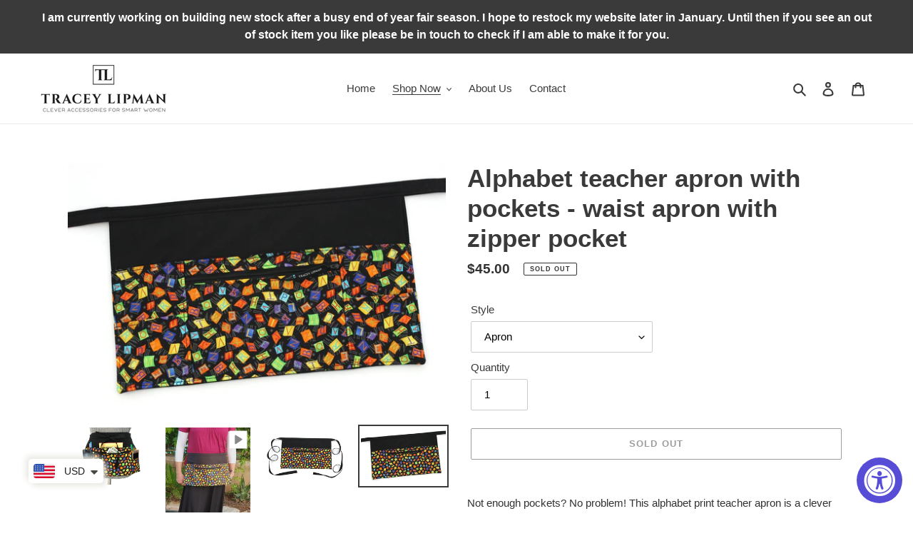

--- FILE ---
content_type: text/html; charset=utf-8
request_url: https://traceylipman.com/collections/pocket-aprons/products/alphabet-teacher-apron-with-pockets-waist-apron-with-zipper-pocket
body_size: 83907
content:
<!doctype html>
<html class="no-js" lang="en">
<head>
<!-- Added by AVADA SEO Suite -->






<meta name="twitter:image" content="http://traceylipman.com/cdn/shop/products/il_fullxfull.2262184953_g2cg.jpg?v=1605803444">
    




<!-- Added by AVADA SEO Suite: Product Structured Data -->
<script type="application/ld+json">{
"@context": "https://schema.org/",
"@type": "Product",
"@id": "6093417250999",
"name": "Alphabet teacher apron with pockets - waist apron with zipper pocket",
"description": "Not enough pockets? No problem! This alphabet print teacher apron is a clever way to add extra pockets to any outfit. Just think how happy you will be as you reach down for what you need and find it close to hand, organized and safely stored in your brightly colored abc pockets. Doesn&#39;t that make you smile? This pocket apron is the perfect teacher organizer. Going back to school is going to be fun!This fun alphabet teacher apron has 6 useful pockets - A central zip pocket with a pouch pocket behind - Two slim pockets on either side, one half depth, one full depth - The apron has a long strap which can be tied around your waist, in front or behind you. - The seams are enclosed and the pockets are lined. - The half apron is lightly padded for a soft but stable feel and to reinforce the pocket seams. - There is an option to add a key/ID Holder fob to the waist band (in the same alphabet print as the apron pockets)FABRIC The pockets on this apron are made from a fun, bright, colorful alphabet print cotton fabric. The rest of the apron is a solid black cotton.DIMENSIONS 17 3/4 inches (45 cm) x 11 1/4 inches (29 cm) The waist strap is 96 inches from end to end. It can be tied around your waist, in front or behind you.With the substantial COMBINED SHIPPING DISCOUNT you pay postage on the first item, then every apron you add to your order is only $2 extra to postMADE TO ORDER JUST FOR YOUOnce payment is received your pocket apron will be ready to post asap within 3-5 business days. As each apron is handmade and cut individually fabric pattern placement may vary from the photos. Each of these half aprons is one of a kind, handmade for you NEW ON MY WEBSITE!!!! I have made literally thousands of these aprons over the years. I am now teaching you how to make your very own. Check out my downloadable pdf patterns with step by step instructions and visual aid pictures to help you make your very own pocket apronshttps://traceylipman.com/collections/pdf-pattern-tutorials",
"brand": {
  "@type": "Brand",
  "name": "Tracey Lipman"
},
"offers": {
  "@type": "AggregateOffer",
  "offerCount": "2",
  "lowPrice": "45.0",
  "highPrice": "47.5",
  "priceCurrency": "USD"
},
"image": [
  "https://traceylipman.com/cdn/shop/products/il_fullxfull.2262184953_g2cg.jpg?v=1605803444",
  "https://traceylipman.com/cdn/shop/products/il_fullxfull.2262181395_re5h.jpg?v=1691926069",
  "https://traceylipman.com/cdn/shop/products/il_fullxfull.2214582510_a6o6.jpg?v=1691926069",
  "https://traceylipman.com/cdn/shop/products/il_fullxfull.2214582904_6tvf.jpg?v=1691926069",
  "https://traceylipman.com/cdn/shop/products/il_fullxfull.2214582690_1nl0.jpg?v=1691926069",
  "https://traceylipman.com/cdn/shop/products/il_fullxfull.2262184869_9qjm.jpg?v=1691926069",
  "https://traceylipman.com/cdn/shop/products/il_fullxfull.2515199361_hdz9.jpg?v=1691926069",
  "https://traceylipman.com/cdn/shop/files/interfacedplusreviews_1f1c6ac1-bb83-4756-b36c-722bcefc2a4c.png?v=1692293927",
  "https://traceylipman.com/cdn/shop/products/il_fullxfull.2214583614_dr3u.jpg?v=1692293927",
  "https://traceylipman.com/cdn/shop/files/abcandbooks_48a2823b-245b-46c6-b586-4d80f401e2d5.png?v=1692293927",
  "https://traceylipman.com/cdn/shop/files/1zipnewonwebsite_267f312a-f122-4c19-8469-fb5dae6b0e3f.png?v=1692293927"
],
"releaseDate": "2020-11-19 15:32:47 +0200",
"sku": "",
"mpn": "4099139347"}</script>
<!-- /Added by AVADA SEO Suite --><!-- Added by AVADA SEO Suite: Breadcrumb Structured Data  -->
<script type="application/ld+json">{
  "@context": "https://schema.org",
  "@type": "BreadcrumbList",
  "itemListElement": [{
    "@type": "ListItem",
    "position": 1,
    "name": "Home",
    "item": "https://traceylipman.com"
  }, {
    "@type": "ListItem",
    "position": 2,
    "name": "Alphabet teacher apron with pockets - waist apron with zipper pocket",
    "item": "https://traceylipman.com/products/alphabet-teacher-apron-with-pockets-waist-apron-with-zipper-pocket"
  }]
}
</script>
<!-- Added by AVADA SEO Suite -->


<!-- /Added by AVADA SEO Suite -->

  <meta charset="utf-8">
  <meta http-equiv="X-UA-Compatible" content="IE=edge,chrome=1">
  <meta name="viewport" content="width=device-width,initial-scale=1">
  <meta name="theme-color" content="#3a3a3a">
  <meta name="p:domain_verify" content="09b5639aefcfea1c309b913b9995507a"/>
  
  <link rel="preconnect" href="https://cdn.shopify.com" crossorigin>
  <link rel="preconnect" href="https://fonts.shopify.com" crossorigin>
  <link rel="preconnect" href="https://monorail-edge.shopifysvc.com"><link rel="preload" href="//traceylipman.com/cdn/shop/t/1/assets/theme.css?v=154931232272280078891652080464" as="style">
  <link rel="preload" as="font" href="" type="font/woff2" crossorigin>
  <link rel="preload" as="font" href="" type="font/woff2" crossorigin>
  <link rel="preload" as="font" href="" type="font/woff2" crossorigin>
  <link rel="preload" href="//traceylipman.com/cdn/shop/t/1/assets/theme.js?v=124223577026346114331606714321" as="script">
  <link rel="preload" href="//traceylipman.com/cdn/shop/t/1/assets/lazysizes.js?v=63098554868324070131605641783" as="script"><link rel="canonical" href="https://traceylipman.com/products/alphabet-teacher-apron-with-pockets-waist-apron-with-zipper-pocket"><link rel="shortcut icon" href="//traceylipman.com/cdn/shop/files/ico_32x32.jpg?v=1614330911" type="image/png"><title>Alphabet teacher apron with pockets - waist apron with zipper pocket
&ndash; Tracey Lipman</title><meta name="description" content="Not enough pockets? No problem! This alphabet print teacher apron is a clever way to add extra pockets to any outfit. Just think how happy you will be as you reach down for what you need and find it close to hand, organized and safely stored in your brightly colored abc pockets. Doesn&#39;t that make you smile? This pocket"><!-- /snippets/social-meta-tags.liquid -->




<meta property="og:site_name" content="Tracey Lipman">
<meta property="og:url" content="https://traceylipman.com/products/alphabet-teacher-apron-with-pockets-waist-apron-with-zipper-pocket">
<meta property="og:title" content="Alphabet teacher apron with pockets - waist apron with zipper pocket">
<meta property="og:type" content="product">
<meta property="og:description" content="Not enough pockets? No problem! This alphabet print teacher apron is a clever way to add extra pockets to any outfit. Just think how happy you will be as you reach down for what you need and find it close to hand, organized and safely stored in your brightly colored abc pockets. Doesn&#39;t that make you smile? This pocket">

  <meta property="og:price:amount" content="45.00">
  <meta property="og:price:currency" content="USD">

<meta property="og:image" content="http://traceylipman.com/cdn/shop/products/il_fullxfull.2262184953_g2cg_1200x1200.jpg?v=1605803444"><meta property="og:image" content="http://traceylipman.com/cdn/shop/files/preview_images/7d61111705824598892394c53b361691.thumbnail.0000000000_1200x1200.jpg?v=1691926060"><meta property="og:image" content="http://traceylipman.com/cdn/shop/products/il_fullxfull.2262181395_re5h_1200x1200.jpg?v=1691926069">
<meta property="og:image:secure_url" content="https://traceylipman.com/cdn/shop/products/il_fullxfull.2262184953_g2cg_1200x1200.jpg?v=1605803444"><meta property="og:image:secure_url" content="https://traceylipman.com/cdn/shop/files/preview_images/7d61111705824598892394c53b361691.thumbnail.0000000000_1200x1200.jpg?v=1691926060"><meta property="og:image:secure_url" content="https://traceylipman.com/cdn/shop/products/il_fullxfull.2262181395_re5h_1200x1200.jpg?v=1691926069">


<meta name="twitter:card" content="summary_large_image">
<meta name="twitter:title" content="Alphabet teacher apron with pockets - waist apron with zipper pocket">
<meta name="twitter:description" content="Not enough pockets? No problem! This alphabet print teacher apron is a clever way to add extra pockets to any outfit. Just think how happy you will be as you reach down for what you need and find it close to hand, organized and safely stored in your brightly colored abc pockets. Doesn&#39;t that make you smile? This pocket">

  
<style data-shopify>
:root {
    --color-text: #3a3a3a;
    --color-text-rgb: 58, 58, 58;
    --color-body-text: #333232;
    --color-sale-text: #EA0606;
    --color-small-button-text-border: #3a3a3a;
    --color-text-field: #ffffff;
    --color-text-field-text: #000000;
    --color-text-field-text-rgb: 0, 0, 0;

    --color-btn-primary: #3a3a3a;
    --color-btn-primary-darker: #212121;
    --color-btn-primary-text: #ffffff;

    --color-blankstate: rgba(51, 50, 50, 0.35);
    --color-blankstate-border: rgba(51, 50, 50, 0.2);
    --color-blankstate-background: rgba(51, 50, 50, 0.1);

    --color-text-focus:#606060;
    --color-overlay-text-focus:#e6e6e6;
    --color-btn-primary-focus:#606060;
    --color-btn-social-focus:#d2d2d2;
    --color-small-button-text-border-focus:#606060;
    --predictive-search-focus:#f2f2f2;

    --color-body: #ffffff;
    --color-bg: #ffffff;
    --color-bg-rgb: 255, 255, 255;
    --color-bg-alt: rgba(51, 50, 50, 0.05);
    --color-bg-currency-selector: rgba(51, 50, 50, 0.2);

    --color-overlay-title-text: #ffffff;
    --color-image-overlay: #685858;
    --color-image-overlay-rgb: 104, 88, 88;--opacity-image-overlay: 0.4;--hover-overlay-opacity: 0.8;

    --color-border: #ebebeb;
    --color-border-form: #cccccc;
    --color-border-form-darker: #b3b3b3;

    --svg-select-icon: url(//traceylipman.com/cdn/shop/t/1/assets/ico-select.svg?v=29003672709104678581605641802);
    --slick-img-url: url(//traceylipman.com/cdn/shop/t/1/assets/ajax-loader.gif?v=41356863302472015721605641781);

    --font-weight-body--bold: 700;
    --font-weight-body--bolder: 700;

    --font-stack-header: Helvetica, Arial, sans-serif;
    --font-style-header: normal;
    --font-weight-header: 700;

    --font-stack-body: Helvetica, Arial, sans-serif;
    --font-style-body: normal;
    --font-weight-body: 400;

    --font-size-header: 26;

    --font-size-base: 15;

    --font-h1-desktop: 35;
    --font-h1-mobile: 32;
    --font-h2-desktop: 20;
    --font-h2-mobile: 18;
    --font-h3-mobile: 20;
    --font-h4-desktop: 17;
    --font-h4-mobile: 15;
    --font-h5-desktop: 15;
    --font-h5-mobile: 13;
    --font-h6-desktop: 14;
    --font-h6-mobile: 12;

    --font-mega-title-large-desktop: 65;

    --font-rich-text-large: 17;
    --font-rich-text-small: 13;

    
--color-video-bg: #f2f2f2;

    
    --global-color-image-loader-primary: rgba(58, 58, 58, 0.06);
    --global-color-image-loader-secondary: rgba(58, 58, 58, 0.12);
  }
</style>


  <style>*,::after,::before{box-sizing:border-box}body{margin:0}body,html{background-color:var(--color-body)}body,button{font-size:calc(var(--font-size-base) * 1px);font-family:var(--font-stack-body);font-style:var(--font-style-body);font-weight:var(--font-weight-body);color:var(--color-text);line-height:1.5}body,button{-webkit-font-smoothing:antialiased;-webkit-text-size-adjust:100%}.border-bottom{border-bottom:1px solid var(--color-border)}.btn--link{background-color:transparent;border:0;margin:0;color:var(--color-text);text-align:left}.text-right{text-align:right}.icon{display:inline-block;width:20px;height:20px;vertical-align:middle;fill:currentColor}.icon__fallback-text,.visually-hidden{position:absolute!important;overflow:hidden;clip:rect(0 0 0 0);height:1px;width:1px;margin:-1px;padding:0;border:0}svg.icon:not(.icon--full-color) circle,svg.icon:not(.icon--full-color) ellipse,svg.icon:not(.icon--full-color) g,svg.icon:not(.icon--full-color) line,svg.icon:not(.icon--full-color) path,svg.icon:not(.icon--full-color) polygon,svg.icon:not(.icon--full-color) polyline,svg.icon:not(.icon--full-color) rect,symbol.icon:not(.icon--full-color) circle,symbol.icon:not(.icon--full-color) ellipse,symbol.icon:not(.icon--full-color) g,symbol.icon:not(.icon--full-color) line,symbol.icon:not(.icon--full-color) path,symbol.icon:not(.icon--full-color) polygon,symbol.icon:not(.icon--full-color) polyline,symbol.icon:not(.icon--full-color) rect{fill:inherit;stroke:inherit}li{list-style:none}.list--inline{padding:0;margin:0}.list--inline>li{display:inline-block;margin-bottom:0;vertical-align:middle}a{color:var(--color-text);text-decoration:none}.h1,.h2,h1,h2{margin:0 0 17.5px;font-family:var(--font-stack-header);font-style:var(--font-style-header);font-weight:var(--font-weight-header);line-height:1.2;overflow-wrap:break-word;word-wrap:break-word}.h1 a,.h2 a,h1 a,h2 a{color:inherit;text-decoration:none;font-weight:inherit}.h1,h1{font-size:calc(((var(--font-h1-desktop))/ (var(--font-size-base))) * 1em);text-transform:none;letter-spacing:0}@media only screen and (max-width:749px){.h1,h1{font-size:calc(((var(--font-h1-mobile))/ (var(--font-size-base))) * 1em)}}.h2,h2{font-size:calc(((var(--font-h2-desktop))/ (var(--font-size-base))) * 1em);text-transform:uppercase;letter-spacing:.1em}@media only screen and (max-width:749px){.h2,h2{font-size:calc(((var(--font-h2-mobile))/ (var(--font-size-base))) * 1em)}}p{color:var(--color-body-text);margin:0 0 19.44444px}@media only screen and (max-width:749px){p{font-size:calc(((var(--font-size-base) - 1)/ (var(--font-size-base))) * 1em)}}p:last-child{margin-bottom:0}@media only screen and (max-width:749px){.small--hide{display:none!important}}.grid{list-style:none;margin:0;padding:0;margin-left:-30px}.grid::after{content:'';display:table;clear:both}@media only screen and (max-width:749px){.grid{margin-left:-22px}}.grid::after{content:'';display:table;clear:both}.grid--no-gutters{margin-left:0}.grid--no-gutters .grid__item{padding-left:0}.grid--table{display:table;table-layout:fixed;width:100%}.grid--table>.grid__item{float:none;display:table-cell;vertical-align:middle}.grid__item{float:left;padding-left:30px;width:100%}@media only screen and (max-width:749px){.grid__item{padding-left:22px}}.grid__item[class*="--push"]{position:relative}@media only screen and (min-width:750px){.medium-up--one-quarter{width:25%}.medium-up--push-one-third{width:33.33%}.medium-up--one-half{width:50%}.medium-up--push-one-third{left:33.33%;position:relative}}.site-header{position:relative;background-color:var(--color-body)}@media only screen and (max-width:749px){.site-header{border-bottom:1px solid var(--color-border)}}@media only screen and (min-width:750px){.site-header{padding:0 55px}.site-header.logo--center{padding-top:30px}}.site-header__logo{margin:15px 0}.logo-align--center .site-header__logo{text-align:center;margin:0 auto}@media only screen and (max-width:749px){.logo-align--center .site-header__logo{text-align:left;margin:15px 0}}@media only screen and (max-width:749px){.site-header__logo{padding-left:22px;text-align:left}.site-header__logo img{margin:0}}.site-header__logo-link{display:inline-block;word-break:break-word}@media only screen and (min-width:750px){.logo-align--center .site-header__logo-link{margin:0 auto}}.site-header__logo-image{display:block}@media only screen and (min-width:750px){.site-header__logo-image{margin:0 auto}}.site-header__logo-image img{width:100%}.site-header__logo-image--centered img{margin:0 auto}.site-header__logo img{display:block}.site-header__icons{position:relative;white-space:nowrap}@media only screen and (max-width:749px){.site-header__icons{width:auto;padding-right:13px}.site-header__icons .btn--link,.site-header__icons .site-header__cart{font-size:calc(((var(--font-size-base))/ (var(--font-size-base))) * 1em)}}.site-header__icons-wrapper{position:relative;display:-webkit-flex;display:-ms-flexbox;display:flex;width:100%;-ms-flex-align:center;-webkit-align-items:center;-moz-align-items:center;-ms-align-items:center;-o-align-items:center;align-items:center;-webkit-justify-content:flex-end;-ms-justify-content:flex-end;justify-content:flex-end}.site-header__account,.site-header__cart,.site-header__search{position:relative}.site-header__search.site-header__icon{display:none}@media only screen and (min-width:1400px){.site-header__search.site-header__icon{display:block}}.site-header__search-toggle{display:block}@media only screen and (min-width:750px){.site-header__account,.site-header__cart{padding:10px 11px}}.site-header__cart-title,.site-header__search-title{position:absolute!important;overflow:hidden;clip:rect(0 0 0 0);height:1px;width:1px;margin:-1px;padding:0;border:0;display:block;vertical-align:middle}.site-header__cart-title{margin-right:3px}.site-header__cart-count{display:flex;align-items:center;justify-content:center;position:absolute;right:.4rem;top:.2rem;font-weight:700;background-color:var(--color-btn-primary);color:var(--color-btn-primary-text);border-radius:50%;min-width:1em;height:1em}.site-header__cart-count span{font-family:HelveticaNeue,"Helvetica Neue",Helvetica,Arial,sans-serif;font-size:calc(11em / 16);line-height:1}@media only screen and (max-width:749px){.site-header__cart-count{top:calc(7em / 16);right:0;border-radius:50%;min-width:calc(19em / 16);height:calc(19em / 16)}}@media only screen and (max-width:749px){.site-header__cart-count span{padding:.25em calc(6em / 16);font-size:12px}}.site-header__menu{display:none}@media only screen and (max-width:749px){.site-header__icon{display:inline-block;vertical-align:middle;padding:10px 11px;margin:0}}@media only screen and (min-width:750px){.site-header__icon .icon-search{margin-right:3px}}.announcement-bar{z-index:10;position:relative;text-align:center;border-bottom:1px solid transparent;padding:2px}.announcement-bar__link{display:block}.announcement-bar__message{display:block;padding:11px 22px;font-size:calc(((16)/ (var(--font-size-base))) * 1em);font-weight:var(--font-weight-header)}@media only screen and (min-width:750px){.announcement-bar__message{padding-left:55px;padding-right:55px}}.site-nav{position:relative;padding:0;text-align:center;margin:25px 0}.site-nav a{padding:3px 10px}.site-nav__link{display:block;white-space:nowrap}.site-nav--centered .site-nav__link{padding-top:0}.site-nav__link .icon-chevron-down{width:calc(8em / 16);height:calc(8em / 16);margin-left:.5rem}.site-nav__label{border-bottom:1px solid transparent}.site-nav__link--active .site-nav__label{border-bottom-color:var(--color-text)}.site-nav__link--button{border:none;background-color:transparent;padding:3px 10px}.site-header__mobile-nav{z-index:11;position:relative;background-color:var(--color-body)}@media only screen and (max-width:749px){.site-header__mobile-nav{display:-webkit-flex;display:-ms-flexbox;display:flex;width:100%;-ms-flex-align:center;-webkit-align-items:center;-moz-align-items:center;-ms-align-items:center;-o-align-items:center;align-items:center}}.mobile-nav--open .icon-close{display:none}.main-content{opacity:0}.main-content .shopify-section{display:none}.main-content .shopify-section:first-child{display:inherit}.critical-hidden{display:none}</style>

  <script>
    window.performance.mark('debut:theme_stylesheet_loaded.start');

    function onLoadStylesheet() {
      performance.mark('debut:theme_stylesheet_loaded.end');
      performance.measure('debut:theme_stylesheet_loaded', 'debut:theme_stylesheet_loaded.start', 'debut:theme_stylesheet_loaded.end');

      var url = "//traceylipman.com/cdn/shop/t/1/assets/theme.css?v=154931232272280078891652080464";
      var link = document.querySelector('link[href="' + url + '"]');
      link.loaded = true;
      link.dispatchEvent(new Event('load'));
    }
  </script>

  <link rel="stylesheet" href="//traceylipman.com/cdn/shop/t/1/assets/theme.css?v=154931232272280078891652080464" type="text/css" media="print" onload="this.media='all';onLoadStylesheet()">

  <style>
    
    
    
    
    
    
  </style>

  <script>
    var theme = {
      breakpoints: {
        medium: 750,
        large: 990,
        widescreen: 1400
      },
      strings: {
        addToCart: "Add to cart",
        soldOut: "Sold out",
        unavailable: "Unavailable",
        regularPrice: "Regular price",
        salePrice: "Sale price",
        sale: "Sale",
        fromLowestPrice: "from [price]",
        vendor: "Vendor",
        showMore: "Show More",
        showLess: "Show Less",
        searchFor: "Search for",
        addressError: "Error looking up that address",
        addressNoResults: "No results for that address",
        addressQueryLimit: "You have exceeded the Google API usage limit. Consider upgrading to a \u003ca href=\"https:\/\/developers.google.com\/maps\/premium\/usage-limits\"\u003ePremium Plan\u003c\/a\u003e.",
        authError: "There was a problem authenticating your Google Maps account.",
        newWindow: "Opens in a new window.",
        external: "Opens external website.",
        newWindowExternal: "Opens external website in a new window.",
        removeLabel: "Remove [product]",
        update: "Update",
        quantity: "Quantity",
        discountedTotal: "Discounted total",
        regularTotal: "Regular total",
        priceColumn: "See Price column for discount details.",
        quantityMinimumMessage: "Quantity must be 1 or more",
        cartError: "There was an error while updating your cart. Please try again.",
        removedItemMessage: "Removed \u003cspan class=\"cart__removed-product-details\"\u003e([quantity]) [link]\u003c\/span\u003e from your cart.",
        unitPrice: "Unit price",
        unitPriceSeparator: "per",
        oneCartCount: "1 item",
        otherCartCount: "[count] items",
        quantityLabel: "Quantity: [count]",
        products: "Products",
        loading: "Loading",
        number_of_results: "[result_number] of [results_count]",
        number_of_results_found: "[results_count] results found",
        one_result_found: "1 result found"
      },
      moneyFormat: "\u003cspan class=money\u003e${{amount}}\u003c\/span\u003e",
      moneyFormatWithCurrency: "\u003cspan class=money\u003e${{amount}} USD\u003c\/span\u003e",
      settings: {
        predictiveSearchEnabled: true,
        predictiveSearchShowPrice: false,
        predictiveSearchShowVendor: false
      },
      stylesheet: "//traceylipman.com/cdn/shop/t/1/assets/theme.css?v=154931232272280078891652080464"
    }

    document.documentElement.className = document.documentElement.className.replace('no-js', 'js');
  </script><script src="//traceylipman.com/cdn/shop/t/1/assets/theme.js?v=124223577026346114331606714321" defer="defer"></script>
  <script src="//traceylipman.com/cdn/shop/t/1/assets/lazysizes.js?v=63098554868324070131605641783" async="async"></script>

  <script type="text/javascript">
    if (window.MSInputMethodContext && document.documentMode) {
      var scripts = document.getElementsByTagName('script')[0];
      var polyfill = document.createElement("script");
      polyfill.defer = true;
      polyfill.src = "//traceylipman.com/cdn/shop/t/1/assets/ie11CustomProperties.min.js?v=146208399201472936201605641783";

      scripts.parentNode.insertBefore(polyfill, scripts);
    }
  </script>

  <script>window.performance && window.performance.mark && window.performance.mark('shopify.content_for_header.start');</script><meta id="shopify-digital-wallet" name="shopify-digital-wallet" content="/51479183543/digital_wallets/dialog">
<meta name="shopify-checkout-api-token" content="d6a6d53bea5dfe39896ff21d819c4bb4">
<meta id="in-context-paypal-metadata" data-shop-id="51479183543" data-venmo-supported="false" data-environment="production" data-locale="en_US" data-paypal-v4="true" data-currency="USD">
<link rel="alternate" type="application/json+oembed" href="https://traceylipman.com/products/alphabet-teacher-apron-with-pockets-waist-apron-with-zipper-pocket.oembed">
<script async="async" src="/checkouts/internal/preloads.js?locale=en-US"></script>
<script id="shopify-features" type="application/json">{"accessToken":"d6a6d53bea5dfe39896ff21d819c4bb4","betas":["rich-media-storefront-analytics"],"domain":"traceylipman.com","predictiveSearch":true,"shopId":51479183543,"locale":"en"}</script>
<script>var Shopify = Shopify || {};
Shopify.shop = "traceylipman.myshopify.com";
Shopify.locale = "en";
Shopify.currency = {"active":"USD","rate":"1.0"};
Shopify.country = "US";
Shopify.theme = {"name":"Debut","id":115912114359,"schema_name":"Debut","schema_version":"17.6.1","theme_store_id":796,"role":"main"};
Shopify.theme.handle = "null";
Shopify.theme.style = {"id":null,"handle":null};
Shopify.cdnHost = "traceylipman.com/cdn";
Shopify.routes = Shopify.routes || {};
Shopify.routes.root = "/";</script>
<script type="module">!function(o){(o.Shopify=o.Shopify||{}).modules=!0}(window);</script>
<script>!function(o){function n(){var o=[];function n(){o.push(Array.prototype.slice.apply(arguments))}return n.q=o,n}var t=o.Shopify=o.Shopify||{};t.loadFeatures=n(),t.autoloadFeatures=n()}(window);</script>
<script id="shop-js-analytics" type="application/json">{"pageType":"product"}</script>
<script defer="defer" async type="module" src="//traceylipman.com/cdn/shopifycloud/shop-js/modules/v2/client.init-shop-cart-sync_BT-GjEfc.en.esm.js"></script>
<script defer="defer" async type="module" src="//traceylipman.com/cdn/shopifycloud/shop-js/modules/v2/chunk.common_D58fp_Oc.esm.js"></script>
<script defer="defer" async type="module" src="//traceylipman.com/cdn/shopifycloud/shop-js/modules/v2/chunk.modal_xMitdFEc.esm.js"></script>
<script type="module">
  await import("//traceylipman.com/cdn/shopifycloud/shop-js/modules/v2/client.init-shop-cart-sync_BT-GjEfc.en.esm.js");
await import("//traceylipman.com/cdn/shopifycloud/shop-js/modules/v2/chunk.common_D58fp_Oc.esm.js");
await import("//traceylipman.com/cdn/shopifycloud/shop-js/modules/v2/chunk.modal_xMitdFEc.esm.js");

  window.Shopify.SignInWithShop?.initShopCartSync?.({"fedCMEnabled":true,"windoidEnabled":true});

</script>
<script>(function() {
  var isLoaded = false;
  function asyncLoad() {
    if (isLoaded) return;
    isLoaded = true;
    var urls = ["https:\/\/cdn.shopify.com\/s\/files\/1\/0251\/4311\/5829\/t\/2\/assets\/shopifycur.js?v=1602862641\u0026shop=traceylipman.myshopify.com","https:\/\/accessibly.onthemapmarketing.com\/public\/widget\/run.js?shop=traceylipman.myshopify.com","https:\/\/seo.apps.avada.io\/avada-seo-installed.js?shop=traceylipman.myshopify.com","https:\/\/dashboard.mailerlite.com\/shopify\/3320\/310747?shop=traceylipman.myshopify.com"];
    for (var i = 0; i < urls.length; i++) {
      var s = document.createElement('script');
      s.type = 'text/javascript';
      s.async = true;
      s.src = urls[i];
      var x = document.getElementsByTagName('script')[0];
      x.parentNode.insertBefore(s, x);
    }
  };
  if(window.attachEvent) {
    window.attachEvent('onload', asyncLoad);
  } else {
    window.addEventListener('load', asyncLoad, false);
  }
})();</script>
<script id="__st">var __st={"a":51479183543,"offset":7200,"reqid":"994ebc8e-a59c-46ef-85e2-cba176a8103f-1769401369","pageurl":"traceylipman.com\/collections\/pocket-aprons\/products\/alphabet-teacher-apron-with-pockets-waist-apron-with-zipper-pocket","u":"3753dbda5fcf","p":"product","rtyp":"product","rid":6093417250999};</script>
<script>window.ShopifyPaypalV4VisibilityTracking = true;</script>
<script id="captcha-bootstrap">!function(){'use strict';const t='contact',e='account',n='new_comment',o=[[t,t],['blogs',n],['comments',n],[t,'customer']],c=[[e,'customer_login'],[e,'guest_login'],[e,'recover_customer_password'],[e,'create_customer']],r=t=>t.map((([t,e])=>`form[action*='/${t}']:not([data-nocaptcha='true']) input[name='form_type'][value='${e}']`)).join(','),a=t=>()=>t?[...document.querySelectorAll(t)].map((t=>t.form)):[];function s(){const t=[...o],e=r(t);return a(e)}const i='password',u='form_key',d=['recaptcha-v3-token','g-recaptcha-response','h-captcha-response',i],f=()=>{try{return window.sessionStorage}catch{return}},m='__shopify_v',_=t=>t.elements[u];function p(t,e,n=!1){try{const o=window.sessionStorage,c=JSON.parse(o.getItem(e)),{data:r}=function(t){const{data:e,action:n}=t;return t[m]||n?{data:e,action:n}:{data:t,action:n}}(c);for(const[e,n]of Object.entries(r))t.elements[e]&&(t.elements[e].value=n);n&&o.removeItem(e)}catch(o){console.error('form repopulation failed',{error:o})}}const l='form_type',E='cptcha';function T(t){t.dataset[E]=!0}const w=window,h=w.document,L='Shopify',v='ce_forms',y='captcha';let A=!1;((t,e)=>{const n=(g='f06e6c50-85a8-45c8-87d0-21a2b65856fe',I='https://cdn.shopify.com/shopifycloud/storefront-forms-hcaptcha/ce_storefront_forms_captcha_hcaptcha.v1.5.2.iife.js',D={infoText:'Protected by hCaptcha',privacyText:'Privacy',termsText:'Terms'},(t,e,n)=>{const o=w[L][v],c=o.bindForm;if(c)return c(t,g,e,D).then(n);var r;o.q.push([[t,g,e,D],n]),r=I,A||(h.body.append(Object.assign(h.createElement('script'),{id:'captcha-provider',async:!0,src:r})),A=!0)});var g,I,D;w[L]=w[L]||{},w[L][v]=w[L][v]||{},w[L][v].q=[],w[L][y]=w[L][y]||{},w[L][y].protect=function(t,e){n(t,void 0,e),T(t)},Object.freeze(w[L][y]),function(t,e,n,w,h,L){const[v,y,A,g]=function(t,e,n){const i=e?o:[],u=t?c:[],d=[...i,...u],f=r(d),m=r(i),_=r(d.filter((([t,e])=>n.includes(e))));return[a(f),a(m),a(_),s()]}(w,h,L),I=t=>{const e=t.target;return e instanceof HTMLFormElement?e:e&&e.form},D=t=>v().includes(t);t.addEventListener('submit',(t=>{const e=I(t);if(!e)return;const n=D(e)&&!e.dataset.hcaptchaBound&&!e.dataset.recaptchaBound,o=_(e),c=g().includes(e)&&(!o||!o.value);(n||c)&&t.preventDefault(),c&&!n&&(function(t){try{if(!f())return;!function(t){const e=f();if(!e)return;const n=_(t);if(!n)return;const o=n.value;o&&e.removeItem(o)}(t);const e=Array.from(Array(32),(()=>Math.random().toString(36)[2])).join('');!function(t,e){_(t)||t.append(Object.assign(document.createElement('input'),{type:'hidden',name:u})),t.elements[u].value=e}(t,e),function(t,e){const n=f();if(!n)return;const o=[...t.querySelectorAll(`input[type='${i}']`)].map((({name:t})=>t)),c=[...d,...o],r={};for(const[a,s]of new FormData(t).entries())c.includes(a)||(r[a]=s);n.setItem(e,JSON.stringify({[m]:1,action:t.action,data:r}))}(t,e)}catch(e){console.error('failed to persist form',e)}}(e),e.submit())}));const S=(t,e)=>{t&&!t.dataset[E]&&(n(t,e.some((e=>e===t))),T(t))};for(const o of['focusin','change'])t.addEventListener(o,(t=>{const e=I(t);D(e)&&S(e,y())}));const B=e.get('form_key'),M=e.get(l),P=B&&M;t.addEventListener('DOMContentLoaded',(()=>{const t=y();if(P)for(const e of t)e.elements[l].value===M&&p(e,B);[...new Set([...A(),...v().filter((t=>'true'===t.dataset.shopifyCaptcha))])].forEach((e=>S(e,t)))}))}(h,new URLSearchParams(w.location.search),n,t,e,['guest_login'])})(!0,!1)}();</script>
<script integrity="sha256-4kQ18oKyAcykRKYeNunJcIwy7WH5gtpwJnB7kiuLZ1E=" data-source-attribution="shopify.loadfeatures" defer="defer" src="//traceylipman.com/cdn/shopifycloud/storefront/assets/storefront/load_feature-a0a9edcb.js" crossorigin="anonymous"></script>
<script data-source-attribution="shopify.dynamic_checkout.dynamic.init">var Shopify=Shopify||{};Shopify.PaymentButton=Shopify.PaymentButton||{isStorefrontPortableWallets:!0,init:function(){window.Shopify.PaymentButton.init=function(){};var t=document.createElement("script");t.src="https://traceylipman.com/cdn/shopifycloud/portable-wallets/latest/portable-wallets.en.js",t.type="module",document.head.appendChild(t)}};
</script>
<script data-source-attribution="shopify.dynamic_checkout.buyer_consent">
  function portableWalletsHideBuyerConsent(e){var t=document.getElementById("shopify-buyer-consent"),n=document.getElementById("shopify-subscription-policy-button");t&&n&&(t.classList.add("hidden"),t.setAttribute("aria-hidden","true"),n.removeEventListener("click",e))}function portableWalletsShowBuyerConsent(e){var t=document.getElementById("shopify-buyer-consent"),n=document.getElementById("shopify-subscription-policy-button");t&&n&&(t.classList.remove("hidden"),t.removeAttribute("aria-hidden"),n.addEventListener("click",e))}window.Shopify?.PaymentButton&&(window.Shopify.PaymentButton.hideBuyerConsent=portableWalletsHideBuyerConsent,window.Shopify.PaymentButton.showBuyerConsent=portableWalletsShowBuyerConsent);
</script>
<script>
  function portableWalletsCleanup(e){e&&e.src&&console.error("Failed to load portable wallets script "+e.src);var t=document.querySelectorAll("shopify-accelerated-checkout .shopify-payment-button__skeleton, shopify-accelerated-checkout-cart .wallet-cart-button__skeleton"),e=document.getElementById("shopify-buyer-consent");for(let e=0;e<t.length;e++)t[e].remove();e&&e.remove()}function portableWalletsNotLoadedAsModule(e){e instanceof ErrorEvent&&"string"==typeof e.message&&e.message.includes("import.meta")&&"string"==typeof e.filename&&e.filename.includes("portable-wallets")&&(window.removeEventListener("error",portableWalletsNotLoadedAsModule),window.Shopify.PaymentButton.failedToLoad=e,"loading"===document.readyState?document.addEventListener("DOMContentLoaded",window.Shopify.PaymentButton.init):window.Shopify.PaymentButton.init())}window.addEventListener("error",portableWalletsNotLoadedAsModule);
</script>

<script type="module" src="https://traceylipman.com/cdn/shopifycloud/portable-wallets/latest/portable-wallets.en.js" onError="portableWalletsCleanup(this)" crossorigin="anonymous"></script>
<script nomodule>
  document.addEventListener("DOMContentLoaded", portableWalletsCleanup);
</script>

<link id="shopify-accelerated-checkout-styles" rel="stylesheet" media="screen" href="https://traceylipman.com/cdn/shopifycloud/portable-wallets/latest/accelerated-checkout-backwards-compat.css" crossorigin="anonymous">
<style id="shopify-accelerated-checkout-cart">
        #shopify-buyer-consent {
  margin-top: 1em;
  display: inline-block;
  width: 100%;
}

#shopify-buyer-consent.hidden {
  display: none;
}

#shopify-subscription-policy-button {
  background: none;
  border: none;
  padding: 0;
  text-decoration: underline;
  font-size: inherit;
  cursor: pointer;
}

#shopify-subscription-policy-button::before {
  box-shadow: none;
}

      </style>

<script>window.performance && window.performance.mark && window.performance.mark('shopify.content_for_header.end');</script>
<style type='text/css'>
  .baCountry{width:30px;height:20px;display:inline-block;vertical-align:middle;margin-right:6px;background-size:30px!important;border-radius:4px;background-repeat:no-repeat}
  .baCountry-traditional .baCountry{background-image:url(https://cdn.shopify.com/s/files/1/0194/1736/6592/t/1/assets/ba-flags.png?=14261939516959647149);height:19px!important}
  .baCountry-modern .baCountry{background-image:url(https://cdn.shopify.com/s/files/1/0194/1736/6592/t/1/assets/ba-flags.png?=14261939516959647149)}
  .baCountry-NO-FLAG{background-position:0 0}.baCountry-AD{background-position:0 -20px}.baCountry-AED{background-position:0 -40px}.baCountry-AFN{background-position:0 -60px}.baCountry-AG{background-position:0 -80px}.baCountry-AI{background-position:0 -100px}.baCountry-ALL{background-position:0 -120px}.baCountry-AMD{background-position:0 -140px}.baCountry-AOA{background-position:0 -160px}.baCountry-ARS{background-position:0 -180px}.baCountry-AS{background-position:0 -200px}.baCountry-AT{background-position:0 -220px}.baCountry-AUD{background-position:0 -240px}.baCountry-AWG{background-position:0 -260px}.baCountry-AZN{background-position:0 -280px}.baCountry-BAM{background-position:0 -300px}.baCountry-BBD{background-position:0 -320px}.baCountry-BDT{background-position:0 -340px}.baCountry-BE{background-position:0 -360px}.baCountry-BF{background-position:0 -380px}.baCountry-BGN{background-position:0 -400px}.baCountry-BHD{background-position:0 -420px}.baCountry-BIF{background-position:0 -440px}.baCountry-BJ{background-position:0 -460px}.baCountry-BMD{background-position:0 -480px}.baCountry-BND{background-position:0 -500px}.baCountry-BOB{background-position:0 -520px}.baCountry-BRL{background-position:0 -540px}.baCountry-BSD{background-position:0 -560px}.baCountry-BTN{background-position:0 -580px}.baCountry-BWP{background-position:0 -600px}.baCountry-BYN{background-position:0 -620px}.baCountry-BZD{background-position:0 -640px}.baCountry-CAD{background-position:0 -660px}.baCountry-CC{background-position:0 -680px}.baCountry-CDF{background-position:0 -700px}.baCountry-CG{background-position:0 -720px}.baCountry-CHF{background-position:0 -740px}.baCountry-CI{background-position:0 -760px}.baCountry-CK{background-position:0 -780px}.baCountry-CLP{background-position:0 -800px}.baCountry-CM{background-position:0 -820px}.baCountry-CNY{background-position:0 -840px}.baCountry-COP{background-position:0 -860px}.baCountry-CRC{background-position:0 -880px}.baCountry-CU{background-position:0 -900px}.baCountry-CX{background-position:0 -920px}.baCountry-CY{background-position:0 -940px}.baCountry-CZK{background-position:0 -960px}.baCountry-DE{background-position:0 -980px}.baCountry-DJF{background-position:0 -1000px}.baCountry-DKK{background-position:0 -1020px}.baCountry-DM{background-position:0 -1040px}.baCountry-DOP{background-position:0 -1060px}.baCountry-DZD{background-position:0 -1080px}.baCountry-EC{background-position:0 -1100px}.baCountry-EE{background-position:0 -1120px}.baCountry-EGP{background-position:0 -1140px}.baCountry-ER{background-position:0 -1160px}.baCountry-ES{background-position:0 -1180px}.baCountry-ETB{background-position:0 -1200px}.baCountry-EUR{background-position:0 -1220px}.baCountry-FI{background-position:0 -1240px}.baCountry-FJD{background-position:0 -1260px}.baCountry-FKP{background-position:0 -1280px}.baCountry-FO{background-position:0 -1300px}.baCountry-FR{background-position:0 -1320px}.baCountry-GA{background-position:0 -1340px}.baCountry-GBP{background-position:0 -1360px}.baCountry-GD{background-position:0 -1380px}.baCountry-GEL{background-position:0 -1400px}.baCountry-GHS{background-position:0 -1420px}.baCountry-GIP{background-position:0 -1440px}.baCountry-GL{background-position:0 -1460px}.baCountry-GMD{background-position:0 -1480px}.baCountry-GNF{background-position:0 -1500px}.baCountry-GQ{background-position:0 -1520px}.baCountry-GR{background-position:0 -1540px}.baCountry-GTQ{background-position:0 -1560px}.baCountry-GU{background-position:0 -1580px}.baCountry-GW{background-position:0 -1600px}.baCountry-HKD{background-position:0 -1620px}.baCountry-HNL{background-position:0 -1640px}.baCountry-HRK{background-position:0 -1660px}.baCountry-HTG{background-position:0 -1680px}.baCountry-HUF{background-position:0 -1700px}.baCountry-IDR{background-position:0 -1720px}.baCountry-IE{background-position:0 -1740px}.baCountry-ILS{background-position:0 -1760px}.baCountry-INR{background-position:0 -1780px}.baCountry-IO{background-position:0 -1800px}.baCountry-IQD{background-position:0 -1820px}.baCountry-IRR{background-position:0 -1840px}.baCountry-ISK{background-position:0 -1860px}.baCountry-IT{background-position:0 -1880px}.baCountry-JMD{background-position:0 -1900px}.baCountry-JOD{background-position:0 -1920px}.baCountry-JPY{background-position:0 -1940px}.baCountry-KES{background-position:0 -1960px}.baCountry-KGS{background-position:0 -1980px}.baCountry-KHR{background-position:0 -2000px}.baCountry-KI{background-position:0 -2020px}.baCountry-KMF{background-position:0 -2040px}.baCountry-KN{background-position:0 -2060px}.baCountry-KP{background-position:0 -2080px}.baCountry-KRW{background-position:0 -2100px}.baCountry-KWD{background-position:0 -2120px}.baCountry-KYD{background-position:0 -2140px}.baCountry-KZT{background-position:0 -2160px}.baCountry-LBP{background-position:0 -2180px}.baCountry-LI{background-position:0 -2200px}.baCountry-LKR{background-position:0 -2220px}.baCountry-LRD{background-position:0 -2240px}.baCountry-LSL{background-position:0 -2260px}.baCountry-LT{background-position:0 -2280px}.baCountry-LU{background-position:0 -2300px}.baCountry-LV{background-position:0 -2320px}.baCountry-LYD{background-position:0 -2340px}.baCountry-MAD{background-position:0 -2360px}.baCountry-MC{background-position:0 -2380px}.baCountry-MDL{background-position:0 -2400px}.baCountry-ME{background-position:0 -2420px}.baCountry-MGA{background-position:0 -2440px}.baCountry-MKD{background-position:0 -2460px}.baCountry-ML{background-position:0 -2480px}.baCountry-MMK{background-position:0 -2500px}.baCountry-MN{background-position:0 -2520px}.baCountry-MOP{background-position:0 -2540px}.baCountry-MQ{background-position:0 -2560px}.baCountry-MR{background-position:0 -2580px}.baCountry-MS{background-position:0 -2600px}.baCountry-MT{background-position:0 -2620px}.baCountry-MUR{background-position:0 -2640px}.baCountry-MVR{background-position:0 -2660px}.baCountry-MWK{background-position:0 -2680px}.baCountry-MXN{background-position:0 -2700px}.baCountry-MYR{background-position:0 -2720px}.baCountry-MZN{background-position:0 -2740px}.baCountry-NAD{background-position:0 -2760px}.baCountry-NE{background-position:0 -2780px}.baCountry-NF{background-position:0 -2800px}.baCountry-NG{background-position:0 -2820px}.baCountry-NIO{background-position:0 -2840px}.baCountry-NL{background-position:0 -2860px}.baCountry-NOK{background-position:0 -2880px}.baCountry-NPR{background-position:0 -2900px}.baCountry-NR{background-position:0 -2920px}.baCountry-NU{background-position:0 -2940px}.baCountry-NZD{background-position:0 -2960px}.baCountry-OMR{background-position:0 -2980px}.baCountry-PAB{background-position:0 -3000px}.baCountry-PEN{background-position:0 -3020px}.baCountry-PGK{background-position:0 -3040px}.baCountry-PHP{background-position:0 -3060px}.baCountry-PKR{background-position:0 -3080px}.baCountry-PLN{background-position:0 -3100px}.baCountry-PR{background-position:0 -3120px}.baCountry-PS{background-position:0 -3140px}.baCountry-PT{background-position:0 -3160px}.baCountry-PW{background-position:0 -3180px}.baCountry-QAR{background-position:0 -3200px}.baCountry-RON{background-position:0 -3220px}.baCountry-RSD{background-position:0 -3240px}.baCountry-RUB{background-position:0 -3260px}.baCountry-RWF{background-position:0 -3280px}.baCountry-SAR{background-position:0 -3300px}.baCountry-SBD{background-position:0 -3320px}.baCountry-SCR{background-position:0 -3340px}.baCountry-SDG{background-position:0 -3360px}.baCountry-SEK{background-position:0 -3380px}.baCountry-SGD{background-position:0 -3400px}.baCountry-SI{background-position:0 -3420px}.baCountry-SK{background-position:0 -3440px}.baCountry-SLL{background-position:0 -3460px}.baCountry-SM{background-position:0 -3480px}.baCountry-SN{background-position:0 -3500px}.baCountry-SO{background-position:0 -3520px}.baCountry-SRD{background-position:0 -3540px}.baCountry-SSP{background-position:0 -3560px}.baCountry-STD{background-position:0 -3580px}.baCountry-SV{background-position:0 -3600px}.baCountry-SYP{background-position:0 -3620px}.baCountry-SZL{background-position:0 -3640px}.baCountry-TC{background-position:0 -3660px}.baCountry-TD{background-position:0 -3680px}.baCountry-TG{background-position:0 -3700px}.baCountry-THB{background-position:0 -3720px}.baCountry-TJS{background-position:0 -3740px}.baCountry-TK{background-position:0 -3760px}.baCountry-TMT{background-position:0 -3780px}.baCountry-TND{background-position:0 -3800px}.baCountry-TOP{background-position:0 -3820px}.baCountry-TRY{background-position:0 -3840px}.baCountry-TTD{background-position:0 -3860px}.baCountry-TWD{background-position:0 -3880px}.baCountry-TZS{background-position:0 -3900px}.baCountry-UAH{background-position:0 -3920px}.baCountry-UGX{background-position:0 -3940px}.baCountry-USD{background-position:0 -3960px}.baCountry-UYU{background-position:0 -3980px}.baCountry-UZS{background-position:0 -4000px}.baCountry-VEF{background-position:0 -4020px}.baCountry-VG{background-position:0 -4040px}.baCountry-VI{background-position:0 -4060px}.baCountry-VND{background-position:0 -4080px}.baCountry-VUV{background-position:0 -4100px}.baCountry-WST{background-position:0 -4120px}.baCountry-XAF{background-position:0 -4140px}.baCountry-XPF{background-position:0 -4160px}.baCountry-YER{background-position:0 -4180px}.baCountry-ZAR{background-position:0 -4200px}.baCountry-ZM{background-position:0 -4220px}.baCountry-ZW{background-position:0 -4240px}
  .bacurr-checkoutNotice{margin: 3px 10px 0 10px;left: 0;right: 0;text-align: center;}
  @media (min-width:750px) {.bacurr-checkoutNotice{position: absolute;}}
</style>

<script>
    window.baCurr = window.baCurr || {};
    window.baCurr.config = {}; window.baCurr.rePeat = function () {};
    Object.assign(window.baCurr.config, {
      "enabled":true,
      "manual_placement":"",
      "night_time":false,
      "round_by_default":false,
      "display_position":"bottom_left",
      "display_position_type":"floating",
      "custom_code":{"css":""},
      "flag_type":"",
      "flag_design":"modern",
      "round_style":"none",
      "round_dec":"0.99",
      "chosen_cur":[{"USD":"US Dollar (USD)"},{"EUR":"Euro (EUR)"},{"GBP":"British Pound (GBP)"},{"CAD":"Canadian Dollar (CAD)"},{"AED":"United Arab Emirates Dirham (AED)"},{"ALL":"Albanian Lek (ALL)"},{"AFN":"Afghan Afghani (AFN)"},{"AMD":"Armenian Dram (AMD)"},{"AOA":"Angolan Kwanza (AOA)"},{"ARS":"Argentine Peso (ARS)"},{"AUD":"Australian Dollar (AUD)"},{"AWG":"Aruban Florin (AWG)"},{"AZN":"Azerbaijani Manat (AZN)"},{"BIF":"Burundian Franc (BIF)"},{"BBD":"Barbadian Dollar (BBD)"},{"BDT":"Bangladeshi Taka (BDT)"},{"BSD":"Bahamian Dollar (BSD)"},{"BHD":"Bahraini Dinar (BHD)"},{"BMD":"Bermudan Dollar (BMD)"},{"BYN":"Belarusian Ruble (BYN)"},{"BZD":"Belize Dollar (BZD)"},{"BTN":"Bhutanese Ngultrum (BTN)"},{"BAM":"Bosnia-Herzegovina Convertible Mark (BAM)"},{"BRL":"Brazilian Real (BRL)"},{"BOB":"Bolivian Boliviano (BOB)"},{"BWP":"Botswanan Pula (BWP)"},{"BND":"Brunei Dollar (BND)"},{"BGN":"Bulgarian Lev (BGN)"},{"CDF":"Congolese Franc (CDF)"},{"CHF":"Swiss Franc (CHF)"},{"CLP":"Chilean Peso (CLP)"},{"CNY":"Chinese Yuan (CNY)"},{"COP":"Colombian Peso (COP)"},{"CRC":"Costa Rican Colon (CRC)"},{"CZK":"Czech Republic Koruna (CZK)"},{"DJF":"Djiboutian Franc (DJF)"},{"DKK":"Danish Krone (DKK)"},{"DOP":"Dominican Peso (DOP)"},{"DZD":"Algerian Dinar (DZD)"},{"EGP":"Egyptian Pound (EGP)"},{"ETB":"Ethiopian Birr (ETB)"},{"FJD":"Fijian Dollar (FJD)"},{"FKP":"Falkland Islands Pound (FKP)"},{"GIP":"Gibraltar Pound (GIP)"},{"GHS":"Ghanaian Cedi (GHS)"},{"GMD":"Gambian Dalasi (GMD)"},{"GNF":"Guinean Franc (GNF)"},{"GTQ":"Guatemalan Quetzal (GTQ)"},{"GEL":"Georgian Lari (GEL)"},{"HRK":"Croatian Kuna (HRK)"},{"HNL":"Honduran Lempira (HNL)"},{"HKD":"Hong Kong Dollar (HKD)"},{"HTG":"Haitian Gourde (HTG)"},{"HUF":"Hungarian Forint (HUF)"},{"IDR":"Indonesian Rupiah (IDR)"},{"ILS":"Israeli New Shekel (ILS)"},{"ISK":"Icelandic Krona (ISK)"},{"INR":"Indian Rupee (INR)"},{"IQD":"Iraqi Dinar (IQD)"},{"IRR":"Iranian Rial (IRR)"},{"JMD":"Jamaican Dollar (JMD)"},{"JPY":"Japanese Yen (JPY)"},{"JOD":"Jordanian Dinar (JOD)"},{"KES":"Kenyan Shilling (KES)"},{"KGS":"Kyrgystani Som (KGS)"},{"KHR":"Cambodian Riel (KHR)"},{"KMF":"Comorian Franc (KMF)"},{"KRW":"South Korean Won (KRW)"},{"KWD":"Kuwaiti Dinar (KWD)"},{"KYD":"Cayman Islands Dollar (KYD)"},{"KZT":"Kazakhstani Tenge (KZT)"},{"LBP":"Lebanese Pound (LBP)"},{"LKR":"Sri Lankan Rupee (LKR)"},{"LRD":"Liberian Dollar (LRD)"},{"LSL":"Lesotho Loti (LSL)"},{"LYD":"Libyan Dinar (LYD)"},{"MAD":"Moroccan Dirham (MAD)"},{"MDL":"Moldovan Leu (MDL)"},{"MGA":"Malagasy Ariary (MGA)"},{"MMK":"Myanmar Kyat (MMK)"},{"MKD":"Macedonian Denar (MKD)"},{"MOP":"Macanese Pataca (MOP)"},{"MUR":"Mauritian Rupee (MUR)"},{"MVR":"Maldivian Rufiyaa (MVR)"},{"MWK":"Malawian Kwacha (MWK)"},{"MXN":"Mexican Peso (MXN)"},{"MYR":"Malaysian Ringgit (MYR)"},{"MZN":"Mozambican Metical (MZN)"},{"NAD":"Namibian Dollar (NAD)"},{"NPR":"Nepalese Rupee (NPR)"},{"NZD":"New Zealand Dollar (NZD)"},{"NIO":"Nicaraguan Cordoba (NIO)"},{"NOK":"Norwegian Krone (NOK)"},{"OMR":"Omani Rial (OMR)"},{"PAB":"Panamanian Balboa (PAB)"},{"PKR":"Pakistani Rupee (PKR)"},{"PGK":"Papua New Guinean Kina (PGK)"},{"PEN":"Peruvian Nuevo Sol (PEN)"},{"PHP":"Philippine Peso (PHP)"},{"PLN":"Polish Zloty (PLN)"},{"QAR":"Qatari Rial (QAR)"},{"RON":"Romanian Leu (RON)"},{"RUB":"Russian Ruble (RUB)"},{"RWF":"Rwandan Franc (RWF)"},{"SAR":"Saudi Riyal (SAR)"},{"STD":"Sao Tome and Principe Dobra (STD)"},{"RSD":"Serbian Dinar (RSD)"},{"SCR":"Seychellois Rupee (SCR)"},{"SGD":"Singapore Dollar (SGD)"},{"SYP":"Syrian Pound (SYP)"},{"SEK":"Swedish Krona (SEK)"},{"TWD":"New Taiwan Dollar (TWD)"},{"THB":"Thai Baht (THB)"},{"TZS":"Tanzanian Shilling (TZS)"},{"TTD":"Trinidad and Tobago Dollar (TTD)"},{"TND":"Tunisian Dinar (TND)"},{"TRY":"Turkish Lira (TRY)"},{"SBD":"Solomon Islands Dollar (SBD)"},{"SDG":"Sudanese Pound (SDG)"},{"SLL":"Sierra Leonean Leone (SLL)"},{"SRD":"Surinamese Dollar (SRD)"},{"SZL":"Swazi Lilangeni (SZL)"},{"TJS":"Tajikistani Somoni (TJS)"},{"TOP":"Tongan Paʻanga (TOP)"},{"TMT":"Turkmenistani Manat (TMT)"},{"UAH":"Ukrainian Hryvnia (UAH)"},{"UGX":"Ugandan Shilling (UGX)"},{"UYU":"Uruguayan Peso (UYU)"},{"UZS":"Uzbekistan Som (UZS)"},{"VEF":"Venezuelan Bolivar (VEF)"},{"VND":"Vietnamese Dong (VND)"},{"VUV":"Vanuatu Vatu (VUV)"},{"WST":"Samoan Tala (WST)"},{"XAF":"Central African CFA Franc (XAF)"},{"XPF":"CFP Franc (XPF)"},{"YER":"Yemeni Rial (YER)"},{"ZAR":"South African Rand (ZAR)"}],
      "desktop_visible":true,
      "mob_visible":true,
      "money_mouse_show":false,
      "textColor":"#1e1e1e",
      "flag_theme":"default",
      "selector_hover_hex":"#ffffff",
      "lightning":true,
      "mob_manual_placement":"",
      "mob_placement":"bottom_left",
      "mob_placement_type":"floating",
      "moneyWithCurrencyFormat":false,
      "ui_style":"default",
      "user_curr":"",
      "auto_loc":true,
      "auto_pref":false,
      "selector_bg_hex":"#ffffff",
      "selector_border_type":"boxShadow",
      "cart_alert_bg_hex":"#fbf5f5",
      "cart_alert_note":"All orders are processed in [checkout_currency], using the latest exchange rates.",
      "cart_alert_state":true,
      "cart_alert_font_hex":"#1e1e1e"
    },{
      money_format: "\u003cspan class=money\u003e${{amount}}\u003c\/span\u003e",
      money_with_currency_format: "\u003cspan class=money\u003e${{amount}} USD\u003c\/span\u003e",
      user_curr: "USD"
    });
    window.baCurr.config.multi_curr = [];
    
    window.baCurr.config.final_currency = "USD" || '';
    window.baCurr.config.multi_curr = "USD".split(',') || '';

    (function(window, document) {"use strict";
      function onload(){
        function insertPopupMessageJs(){
          var head = document.getElementsByTagName('head')[0];
          var script = document.createElement('script');
          script.src = ('https:' == document.location.protocol ? 'https://' : 'http://') + 'boosterapps.com/apps/currency/preview_curr.js';
          script.type = 'text/javascript';
          head.appendChild(script);
        }

        if(document.location.search.indexOf("preview_cur=1") > -1){
          setTimeout(function(){
            window.currency_preview_result = document.getElementById("baCurrSelector").length > 0 ? 'success' : 'error';
            insertPopupMessageJs();
          }, 1000);
        }
      }

      var head = document.getElementsByTagName('head')[0];
      var script = document.createElement('script');
      script.src = ('https:' == document.location.protocol ? 'https://' : 'http://') + "";
      script.type = 'text/javascript';
      script.onload = script.onreadystatechange = function() {
      if (script.readyState) {
        if (script.readyState === 'complete' || script.readyState === 'loaded') {
          script.onreadystatechange = null;
            onload();
          }
        }
        else {
          onload();
        }
      };
      head.appendChild(script);

    }(window, document));
</script>

<script src="https://cdn.jsdelivr.net/npm/jquery@3.5.1/dist/jquery.min.js"></script>

<link rel="stylesheet" href="https://cdn.jsdelivr.net/gh/fancyapps/fancybox@3.5.7/dist/jquery.fancybox.min.css" />
<script src="https://cdn.jsdelivr.net/gh/fancyapps/fancybox@3.5.7/dist/jquery.fancybox.min.js"></script>
 
<!-- <link rel="preload" href="https://cdn.jsdelivr.net/npm/jquery@3.5.1/dist/jquery.min.js" as="script"> 
<link rel="preload" href="https://cdn.jsdelivr.net/gh/fancyapps/fancybox@3.5.7/dist/jquery.fancybox.min.js" as="script"> 
<link rel="preload" href="https://cdn.jsdelivr.net/gh/fancyapps/fancybox@3.5.7/dist/jquery.fancybox.min.css" as="style">
 -->
  
        <!-- SlideRule Script Start -->
        <script name="sliderule-tracking" data-ot-ignore>
(function(){
	slideruleData = {
    "version":"v0.0.1",
    "referralExclusion":"/(paypal|visa|MasterCard|clicksafe|arcot\.com|geschuetzteinkaufen|checkout\.shopify\.com|checkout\.rechargeapps\.com|portal\.afterpay\.com|payfort)/",
    "googleSignals":true,
    "anonymizeIp":true,
    "productClicks":true,
    "persistentUserId":true,
    "hideBranding":false,
    "ecommerce":{"currencyCode":"USD",
    "impressions":[]},
    "pageType":"product",
	"destinations":{"google_analytics_4":{"measurementIds":["G-VEVHFEC071"]}},
    "cookieUpdate":true
	}

	
		slideruleData.themeMode = "live"
	

	
		slideruleData.collection = {
			handle: "pocket-aprons",
			description: "\u003cp data-mce-fragment=\"1\"\u003eTracey Lipman creates half aprons with pockets for teachers, servers, vendors, event planners and backstage staff. Her aprons can be found in classrooms, restaurants, craft fairs, farmers markets and events worldwide. Tracey Lipman's pocket aprons were the choice of the backstage staff in the VIP area of P!NK's last Australian tour.\u003c\/p\u003e",
			id: 236524699831,
			title: "Pocket Aprons",
			products_count: 73,
			all_products_count: 73,
		}
		slideruleData.collection.rawProducts = [
			
				{"id":6093395427511,"title":"Black half apron with pockets - zipper pocket waist apron","handle":"black-half-apron-with-pockets-for-server-waitress-teacher-vendor","description":"\u003cp\u003eToo much to carry? Not enough pockets? No problem! This versatile black half apron is a clever way to add extra pockets to any outfit. Just think how happy you will be as you reach down for those essentials and find them close to hand, organized and safely stored around your waist. There is even a zippered pocket for your extra peace of mind. Doesn't that make you smile? You are going to love this pocket apron!\u003c\/p\u003e\n\u003cp style=\"margin: 0cm; margin-bottom: .0001pt;\" data-mce-fragment=\"1\" data-mce-style=\"margin: 0cm; margin-bottom: .0001pt;\"\u003eFEATURES 6 useful pockets\u003cbr data-mce-fragment=\"1\"\u003e - A central zip pocket with a pouch pocket behind\u003cbr data-mce-fragment=\"1\"\u003e - Two slim pockets on either side, one half depth, one full depth\u003cbr data-mce-fragment=\"1\"\u003e - The apron has a long strap (96 inches end to end) which can be tied around your waist, in front or behind you.\u003cbr data-mce-fragment=\"1\"\u003e - The seams are enclosed and the pockets are lined.\u003cbr data-mce-fragment=\"1\"\u003e - The fabric is interfaced for a lightly padded feel, so your pocket contents don't rub against you while you are wearing your apron.\u003c\/p\u003e\n\u003cp style=\"margin: 0cm; margin-bottom: .0001pt;\" data-mce-fragment=\"1\" data-mce-style=\"margin: 0cm; margin-bottom: .0001pt;\"\u003e- There is an option to add one or two key fobs to the waist band.\u003c\/p\u003e\n\u003cp style=\"margin: 0cm; margin-bottom: .0001pt;\" data-mce-fragment=\"1\" data-mce-style=\"margin: 0cm; margin-bottom: .0001pt;\"\u003e- There is an option to add two slip pockets to the inside of the zipper pocket (a great option for those who want to keep cash separated)\u003c\/p\u003e\n\u003cbr\u003e\n\u003cp\u003e FABRIC\u003cbr\u003e Your pocket apron will be made from a solid black cotton fabric to meet your work wardrobe requirements.\u003c\/p\u003e\n\u003cp\u003eDIMENSIONS\u003cbr\u003e 17 3\/4 inches (45 cm) x 11 1\/4 inches (29 cm)\u003cbr\u003e The waist strap is 96 inches from end to end. It can be tied around your waist, in front or behind you.\u003c\/p\u003e\n\u003cp\u003eWith the substantial COMBINED SHIPPING DISCOUNT you pay postage on the first item, then every apron you add to your order is only $2 extra to post\u003c\/p\u003e\n\u003cp style=\"margin: 0cm; margin-bottom: .0001pt;\" data-mce-fragment=\"1\" data-mce-style=\"margin: 0cm; margin-bottom: .0001pt;\"\u003eMADE TO ORDER JUST FOR YOU\u003c\/p\u003e\n\u003cp style=\"margin: 0cm; margin-bottom: .0001pt;\" data-mce-fragment=\"1\" data-mce-style=\"margin: 0cm; margin-bottom: .0001pt;\"\u003eOnce payment is received your pocket apron will be ready to post asap within 3-5 business days.\u003c\/p\u003e\n\u003cp style=\"margin: 0cm; margin-bottom: .0001pt;\" data-mce-fragment=\"1\" data-mce-style=\"margin: 0cm; margin-bottom: .0001pt;\"\u003e \u003c\/p\u003e\n\u003cp\u003eNEW ON MY WEBSITE!!!!\u003cbr\u003e I have made literally thousands of these aprons over the years. I am now teaching you how to make your very own. A downloadable pdf pattern with 27 pages of step by step instructions and over 65 visual aid pictures to help you make your very own six pocket apron.\u003c\/p\u003e\n\u003cp\u003ehttps:\/\/traceylipman.com\/collections\/pdf-pattern-tutorials\u003c\/p\u003e\n\u003cbr\u003e","published_at":"2020-11-19T15:03:43+02:00","created_at":"2020-11-19T15:03:43+02:00","vendor":"Tracey Lipman","type":"Pocket Apron","tags":["Black"],"price":4500,"price_min":4500,"price_max":5000,"available":false,"price_varies":true,"compare_at_price":null,"compare_at_price_min":0,"compare_at_price_max":0,"compare_at_price_varies":false,"variants":[{"id":37601068875959,"title":"Apron","option1":"Apron","option2":null,"option3":null,"sku":"","requires_shipping":true,"taxable":true,"featured_image":{"id":22816159727799,"product_id":6093395427511,"position":3,"created_at":"2020-11-19T15:03:43+02:00","updated_at":"2023-08-17T20:28:56+03:00","alt":"black half apron - black waitress apron - black teacher apron - money apron - vendor apron  - zipper pocket - waist apron - utility apron","width":2592,"height":1728,"src":"\/\/traceylipman.com\/cdn\/shop\/products\/il_fullxfull.1986885513_cfgb.jpg?v=1692293336","variant_ids":[37601068875959]},"available":false,"name":"Black half apron with pockets - zipper pocket waist apron - Apron","public_title":"Apron","options":["Apron"],"price":4500,"weight":283,"compare_at_price":null,"inventory_management":"shopify","barcode":"2417570044","featured_media":{"alt":"black half apron - black waitress apron - black teacher apron - money apron - vendor apron  - zipper pocket - waist apron - utility apron","id":14986668048567,"position":4,"preview_image":{"aspect_ratio":1.5,"height":1728,"width":2592,"src":"\/\/traceylipman.com\/cdn\/shop\/products\/il_fullxfull.1986885513_cfgb.jpg?v=1692293336"}},"requires_selling_plan":false,"selling_plan_allocations":[]},{"id":37601068908727,"title":"Apron + key fob","option1":"Apron + key fob","option2":null,"option3":null,"sku":"","requires_shipping":true,"taxable":true,"featured_image":{"id":22816159826103,"product_id":6093395427511,"position":6,"created_at":"2020-11-19T15:03:43+02:00","updated_at":"2023-08-17T20:28:56+03:00","alt":"black half apron - black waitress apron - black teacher apron - money apron - vendor apron  - zipper pocket - waist apron - utility apron","width":2592,"height":1728,"src":"\/\/traceylipman.com\/cdn\/shop\/products\/il_fullxfull.1986893827_nk05.jpg?v=1692293336","variant_ids":[37601068908727]},"available":false,"name":"Black half apron with pockets - zipper pocket waist apron - Apron + key fob","public_title":"Apron + key fob","options":["Apron + key fob"],"price":4750,"weight":283,"compare_at_price":null,"inventory_management":"shopify","barcode":"2417570046","featured_media":{"alt":"black half apron - black waitress apron - black teacher apron - money apron - vendor apron  - zipper pocket - waist apron - utility apron","id":14986668146871,"position":7,"preview_image":{"aspect_ratio":1.5,"height":1728,"width":2592,"src":"\/\/traceylipman.com\/cdn\/shop\/products\/il_fullxfull.1986893827_nk05.jpg?v=1692293336"}},"requires_selling_plan":false,"selling_plan_allocations":[]},{"id":37601068941495,"title":"Apron + 2 key fobs","option1":"Apron + 2 key fobs","option2":null,"option3":null,"sku":"","requires_shipping":true,"taxable":true,"featured_image":null,"available":false,"name":"Black half apron with pockets - zipper pocket waist apron - Apron + 2 key fobs","public_title":"Apron + 2 key fobs","options":["Apron + 2 key fobs"],"price":5000,"weight":283,"compare_at_price":null,"inventory_management":"shopify","barcode":"3067214681","requires_selling_plan":false,"selling_plan_allocations":[]}],"images":["\/\/traceylipman.com\/cdn\/shop\/products\/il_fullxfull.1987451413_qrb8.jpg?v=1607865982","\/\/traceylipman.com\/cdn\/shop\/products\/il_fullxfull.1939364384_9fro.jpg?v=1692293336","\/\/traceylipman.com\/cdn\/shop\/products\/il_fullxfull.1986885513_cfgb.jpg?v=1692293336","\/\/traceylipman.com\/cdn\/shop\/products\/il_fullxfull.1939357360_m0o0.jpg?v=1692293336","\/\/traceylipman.com\/cdn\/shop\/products\/il_fullxfull.1987453251_5i3o.jpg?v=1692293336","\/\/traceylipman.com\/cdn\/shop\/products\/il_fullxfull.1986893827_nk05.jpg?v=1692293336","\/\/traceylipman.com\/cdn\/shop\/products\/madetoorder3-5days.png?v=1690539048","\/\/traceylipman.com\/cdn\/shop\/files\/infographicsandcombinedshipping_11.png?v=1690539048","\/\/traceylipman.com\/cdn\/shop\/files\/pdf1apronlistingpictures_51.png?v=1690539048","\/\/traceylipman.com\/cdn\/shop\/files\/interfacedplusreviews_39218038-510d-4153-9b6c-1ec1e27f2d15.png?v=1692293307"],"featured_image":"\/\/traceylipman.com\/cdn\/shop\/products\/il_fullxfull.1987451413_qrb8.jpg?v=1607865982","options":["Style"],"media":[{"alt":"black half apron - black waitress apron - black teacher apron - money apron - vendor apron  - zipper pocket - waist apron - utility apron","id":14986667983031,"position":1,"preview_image":{"aspect_ratio":1.5,"height":1728,"width":2592,"src":"\/\/traceylipman.com\/cdn\/shop\/products\/il_fullxfull.1987451413_qrb8.jpg?v=1607865982"},"aspect_ratio":1.5,"height":1728,"media_type":"image","src":"\/\/traceylipman.com\/cdn\/shop\/products\/il_fullxfull.1987451413_qrb8.jpg?v=1607865982","width":2592},{"alt":null,"id":25379987292343,"position":2,"preview_image":{"aspect_ratio":1.0,"height":1080,"width":1080,"src":"\/\/traceylipman.com\/cdn\/shop\/files\/preview_images\/b7dd9da2bfcc4d87bfc341e14b2c6ede.thumbnail.0000000000.jpg?v=1690538213"},"aspect_ratio":1.0,"duration":15340,"media_type":"video","sources":[{"format":"mp4","height":480,"mime_type":"video\/mp4","url":"\/\/traceylipman.com\/cdn\/shop\/videos\/c\/vp\/b7dd9da2bfcc4d87bfc341e14b2c6ede\/b7dd9da2bfcc4d87bfc341e14b2c6ede.SD-480p-1.2Mbps-16690299.mp4?v=0","width":480},{"format":"mp4","height":1080,"mime_type":"video\/mp4","url":"\/\/traceylipman.com\/cdn\/shop\/videos\/c\/vp\/b7dd9da2bfcc4d87bfc341e14b2c6ede\/b7dd9da2bfcc4d87bfc341e14b2c6ede.HD-1080p-4.8Mbps-16690299.mp4?v=0","width":1080},{"format":"mp4","height":720,"mime_type":"video\/mp4","url":"\/\/traceylipman.com\/cdn\/shop\/videos\/c\/vp\/b7dd9da2bfcc4d87bfc341e14b2c6ede\/b7dd9da2bfcc4d87bfc341e14b2c6ede.HD-720p-3.0Mbps-16690299.mp4?v=0","width":720},{"format":"m3u8","height":1080,"mime_type":"application\/x-mpegURL","url":"\/\/traceylipman.com\/cdn\/shop\/videos\/c\/vp\/b7dd9da2bfcc4d87bfc341e14b2c6ede\/b7dd9da2bfcc4d87bfc341e14b2c6ede.m3u8?v=0","width":1080}]},{"alt":"black half apron - black waitress apron - black teacher apron - money apron - vendor apron  - zipper pocket - waist apron - utility apron","id":14986668015799,"position":3,"preview_image":{"aspect_ratio":1.5,"height":1728,"width":2592,"src":"\/\/traceylipman.com\/cdn\/shop\/products\/il_fullxfull.1939364384_9fro.jpg?v=1692293336"},"aspect_ratio":1.5,"height":1728,"media_type":"image","src":"\/\/traceylipman.com\/cdn\/shop\/products\/il_fullxfull.1939364384_9fro.jpg?v=1692293336","width":2592},{"alt":"black half apron - black waitress apron - black teacher apron - money apron - vendor apron  - zipper pocket - waist apron - utility apron","id":14986668048567,"position":4,"preview_image":{"aspect_ratio":1.5,"height":1728,"width":2592,"src":"\/\/traceylipman.com\/cdn\/shop\/products\/il_fullxfull.1986885513_cfgb.jpg?v=1692293336"},"aspect_ratio":1.5,"height":1728,"media_type":"image","src":"\/\/traceylipman.com\/cdn\/shop\/products\/il_fullxfull.1986885513_cfgb.jpg?v=1692293336","width":2592},{"alt":"black half apron - black waitress apron - black teacher apron - money apron - vendor apron  - zipper pocket - waist apron - utility apron","id":14986668081335,"position":5,"preview_image":{"aspect_ratio":1.5,"height":1728,"width":2592,"src":"\/\/traceylipman.com\/cdn\/shop\/products\/il_fullxfull.1939357360_m0o0.jpg?v=1692293336"},"aspect_ratio":1.5,"height":1728,"media_type":"image","src":"\/\/traceylipman.com\/cdn\/shop\/products\/il_fullxfull.1939357360_m0o0.jpg?v=1692293336","width":2592},{"alt":"black half apron - black waitress apron - black teacher apron - money apron - vendor apron  - zipper pocket - waist apron - utility apron","id":14986668114103,"position":6,"preview_image":{"aspect_ratio":1.5,"height":1728,"width":2592,"src":"\/\/traceylipman.com\/cdn\/shop\/products\/il_fullxfull.1987453251_5i3o.jpg?v=1692293336"},"aspect_ratio":1.5,"height":1728,"media_type":"image","src":"\/\/traceylipman.com\/cdn\/shop\/products\/il_fullxfull.1987453251_5i3o.jpg?v=1692293336","width":2592},{"alt":"black half apron - black waitress apron - black teacher apron - money apron - vendor apron  - zipper pocket - waist apron - utility apron","id":14986668146871,"position":7,"preview_image":{"aspect_ratio":1.5,"height":1728,"width":2592,"src":"\/\/traceylipman.com\/cdn\/shop\/products\/il_fullxfull.1986893827_nk05.jpg?v=1692293336"},"aspect_ratio":1.5,"height":1728,"media_type":"image","src":"\/\/traceylipman.com\/cdn\/shop\/products\/il_fullxfull.1986893827_nk05.jpg?v=1692293336","width":2592},{"alt":"Black half apron with pockets - zipper pocket waist apron - Tracey Lipman","id":15188548190391,"position":8,"preview_image":{"aspect_ratio":1.5,"height":1344,"width":2016,"src":"\/\/traceylipman.com\/cdn\/shop\/products\/madetoorder3-5days.png?v=1690539048"},"aspect_ratio":1.5,"height":1344,"media_type":"image","src":"\/\/traceylipman.com\/cdn\/shop\/products\/madetoorder3-5days.png?v=1690539048","width":2016},{"alt":null,"id":25379988963511,"position":9,"preview_image":{"aspect_ratio":1.5,"height":1678,"width":2517,"src":"\/\/traceylipman.com\/cdn\/shop\/files\/infographicsandcombinedshipping_11.png?v=1690539048"},"aspect_ratio":1.5,"height":1678,"media_type":"image","src":"\/\/traceylipman.com\/cdn\/shop\/files\/infographicsandcombinedshipping_11.png?v=1690539048","width":2517},{"alt":null,"id":25379986210999,"position":10,"preview_image":{"aspect_ratio":1.5,"height":1728,"width":2592,"src":"\/\/traceylipman.com\/cdn\/shop\/files\/pdf1apronlistingpictures_51.png?v=1690539048"},"aspect_ratio":1.5,"height":1728,"media_type":"image","src":"\/\/traceylipman.com\/cdn\/shop\/files\/pdf1apronlistingpictures_51.png?v=1690539048","width":2592},{"alt":null,"id":25425852399799,"position":11,"preview_image":{"aspect_ratio":1.5,"height":1728,"width":2592,"src":"\/\/traceylipman.com\/cdn\/shop\/files\/interfacedplusreviews_39218038-510d-4153-9b6c-1ec1e27f2d15.png?v=1692293307"},"aspect_ratio":1.5,"height":1728,"media_type":"image","src":"\/\/traceylipman.com\/cdn\/shop\/files\/interfacedplusreviews_39218038-510d-4153-9b6c-1ec1e27f2d15.png?v=1692293307","width":2592}],"requires_selling_plan":false,"selling_plan_groups":[],"content":"\u003cp\u003eToo much to carry? Not enough pockets? No problem! This versatile black half apron is a clever way to add extra pockets to any outfit. Just think how happy you will be as you reach down for those essentials and find them close to hand, organized and safely stored around your waist. There is even a zippered pocket for your extra peace of mind. Doesn't that make you smile? You are going to love this pocket apron!\u003c\/p\u003e\n\u003cp style=\"margin: 0cm; margin-bottom: .0001pt;\" data-mce-fragment=\"1\" data-mce-style=\"margin: 0cm; margin-bottom: .0001pt;\"\u003eFEATURES 6 useful pockets\u003cbr data-mce-fragment=\"1\"\u003e - A central zip pocket with a pouch pocket behind\u003cbr data-mce-fragment=\"1\"\u003e - Two slim pockets on either side, one half depth, one full depth\u003cbr data-mce-fragment=\"1\"\u003e - The apron has a long strap (96 inches end to end) which can be tied around your waist, in front or behind you.\u003cbr data-mce-fragment=\"1\"\u003e - The seams are enclosed and the pockets are lined.\u003cbr data-mce-fragment=\"1\"\u003e - The fabric is interfaced for a lightly padded feel, so your pocket contents don't rub against you while you are wearing your apron.\u003c\/p\u003e\n\u003cp style=\"margin: 0cm; margin-bottom: .0001pt;\" data-mce-fragment=\"1\" data-mce-style=\"margin: 0cm; margin-bottom: .0001pt;\"\u003e- There is an option to add one or two key fobs to the waist band.\u003c\/p\u003e\n\u003cp style=\"margin: 0cm; margin-bottom: .0001pt;\" data-mce-fragment=\"1\" data-mce-style=\"margin: 0cm; margin-bottom: .0001pt;\"\u003e- There is an option to add two slip pockets to the inside of the zipper pocket (a great option for those who want to keep cash separated)\u003c\/p\u003e\n\u003cbr\u003e\n\u003cp\u003e FABRIC\u003cbr\u003e Your pocket apron will be made from a solid black cotton fabric to meet your work wardrobe requirements.\u003c\/p\u003e\n\u003cp\u003eDIMENSIONS\u003cbr\u003e 17 3\/4 inches (45 cm) x 11 1\/4 inches (29 cm)\u003cbr\u003e The waist strap is 96 inches from end to end. It can be tied around your waist, in front or behind you.\u003c\/p\u003e\n\u003cp\u003eWith the substantial COMBINED SHIPPING DISCOUNT you pay postage on the first item, then every apron you add to your order is only $2 extra to post\u003c\/p\u003e\n\u003cp style=\"margin: 0cm; margin-bottom: .0001pt;\" data-mce-fragment=\"1\" data-mce-style=\"margin: 0cm; margin-bottom: .0001pt;\"\u003eMADE TO ORDER JUST FOR YOU\u003c\/p\u003e\n\u003cp style=\"margin: 0cm; margin-bottom: .0001pt;\" data-mce-fragment=\"1\" data-mce-style=\"margin: 0cm; margin-bottom: .0001pt;\"\u003eOnce payment is received your pocket apron will be ready to post asap within 3-5 business days.\u003c\/p\u003e\n\u003cp style=\"margin: 0cm; margin-bottom: .0001pt;\" data-mce-fragment=\"1\" data-mce-style=\"margin: 0cm; margin-bottom: .0001pt;\"\u003e \u003c\/p\u003e\n\u003cp\u003eNEW ON MY WEBSITE!!!!\u003cbr\u003e I have made literally thousands of these aprons over the years. I am now teaching you how to make your very own. A downloadable pdf pattern with 27 pages of step by step instructions and over 65 visual aid pictures to help you make your very own six pocket apron.\u003c\/p\u003e\n\u003cp\u003ehttps:\/\/traceylipman.com\/collections\/pdf-pattern-tutorials\u003c\/p\u003e\n\u003cbr\u003e"},
			
				{"id":6093394575543,"title":"Black half apron with two zipper pockets for teacher server vendor","handle":"black-half-apron-with-two-zipper-pockets-for-teacher-server-vendor","description":"\u003cp\u003eBy popular request, a black half apron with two zipper pockets to meet your work wardrobe requirements. Free your hands and have everything where you need it, around your waist. It is a perfect waitress apron, vendor apron, craft apron or teacher appreciation gift. I have recently been told that these also make great photographer aprons, child minder \/ grandparent carer aprons and dog walking aprons. You can now add extra pockets to any outfit!\u003c\/p\u003e\n\u003cp\u003eThe apron has two central zipper pockets with a pouch pocket behind. There are two smaller pockets on either side giving you seven (7) useful pockets.\u003c\/p\u003e\n\u003cp\u003eAs with all my items, the seams are enclosed and the pockets are lined. This useful black apron is lined with interfacing for a soft but stable feel.\u003c\/p\u003e\n\u003cp\u003eDimensions\u003cbr\u003e 17 3\/4 inches (45 cm) x 11 1\/4 inches (29 cm)\u003cbr\u003e The waist strap is 96 inches from end to end. It can be tied around your waist, in front or behind you.\u003c\/p\u003e\n\u003cp\u003eWith the substantial COMBINED SHIPPING DISCOUNT you pay postage on the first item, then every apron you add to your order is only $2 extra to post\u003c\/p\u003e\n\u003cp style=\"margin: 0cm; margin-bottom: .0001pt;\" data-mce-fragment=\"1\" data-mce-style=\"margin: 0cm; margin-bottom: .0001pt;\"\u003eMADE TO ORDER JUST FOR YOU\u003c\/p\u003e\n\u003cp style=\"margin: 0cm; margin-bottom: .0001pt;\" data-mce-fragment=\"1\" data-mce-style=\"margin: 0cm; margin-bottom: .0001pt;\"\u003eOnce payment is received your pocket apron will be ready to post asap within 3-5 business days. \u003cbr\u003e\u003c\/p\u003e\n\u003cp style=\"margin: 0cm; margin-bottom: .0001pt;\" data-mce-fragment=\"1\" data-mce-style=\"margin: 0cm; margin-bottom: .0001pt;\"\u003e \u003c\/p\u003e\n\u003cp data-mce-fragment=\"1\"\u003eNEW ON MY WEBSITE!!\u003c\/p\u003e\n\u003cp data-mce-fragment=\"1\"\u003eI have made literally thousands of these aprons over the years. I am now teaching you how to make your very own. Check out my downloadable pdf patterns with step by step instructions and visual aid pictures to help you make your very own pocket aprons\u003c\/p\u003e\n\u003cp data-mce-fragment=\"1\"\u003ehttps:\/\/traceylipman.com\/collections\/pdf-pattern-tutorials\u003c\/p\u003e\n\u003cbr\u003e","published_at":"2020-11-19T15:02:38+02:00","created_at":"2020-11-19T15:02:38+02:00","vendor":"Tracey Lipman","type":"Pocket Apron","tags":["Black"],"price":5000,"price_min":5000,"price_max":5250,"available":false,"price_varies":true,"compare_at_price":null,"compare_at_price_min":0,"compare_at_price_max":0,"compare_at_price_varies":false,"variants":[{"id":37601061372087,"title":"Apron","option1":"Apron","option2":null,"option3":null,"sku":"","requires_shipping":true,"taxable":true,"featured_image":{"id":22816152322231,"product_id":6093394575543,"position":3,"created_at":"2020-11-19T15:02:38+02:00","updated_at":"2023-07-28T13:28:49+03:00","alt":"black half apron with pockets - teacher apron - server apron - two zipper pockets - money apron - vendor apron - farmers market apron","width":2592,"height":1728,"src":"\/\/traceylipman.com\/cdn\/shop\/products\/il_fullxfull.1994017569_one7.jpg?v=1690540129","variant_ids":[37601061372087]},"available":false,"name":"Black half apron with two zipper pockets for teacher server vendor - Apron","public_title":"Apron","options":["Apron"],"price":5000,"weight":283,"compare_at_price":null,"inventory_management":"shopify","barcode":"3249578172","featured_media":{"alt":"black half apron with pockets - teacher apron - server apron - two zipper pockets - money apron - vendor apron - farmers market apron","id":14986660642999,"position":4,"preview_image":{"aspect_ratio":1.5,"height":1728,"width":2592,"src":"\/\/traceylipman.com\/cdn\/shop\/products\/il_fullxfull.1994017569_one7.jpg?v=1690540129"}},"requires_selling_plan":false,"selling_plan_allocations":[]},{"id":37601061404855,"title":"Apron + key fob","option1":"Apron + key fob","option2":null,"option3":null,"sku":"","requires_shipping":true,"taxable":true,"featured_image":{"id":22816152420535,"product_id":6093394575543,"position":6,"created_at":"2020-11-19T15:02:38+02:00","updated_at":"2023-07-28T13:28:49+03:00","alt":"black half apron with pockets - teacher apron - server apron - two zipper pockets - money apron - vendor apron - farmers market apron","width":1653,"height":949,"src":"\/\/traceylipman.com\/cdn\/shop\/products\/il_fullxfull.1330163305_8v5q.jpg?v=1690540129","variant_ids":[37601061404855]},"available":false,"name":"Black half apron with two zipper pockets for teacher server vendor - Apron + key fob","public_title":"Apron + key fob","options":["Apron + key fob"],"price":5250,"weight":283,"compare_at_price":null,"inventory_management":"shopify","barcode":"3002640767","featured_media":{"alt":"black half apron with pockets - teacher apron - server apron - two zipper pockets - money apron - vendor apron - farmers market apron","id":14986660741303,"position":7,"preview_image":{"aspect_ratio":1.742,"height":949,"width":1653,"src":"\/\/traceylipman.com\/cdn\/shop\/products\/il_fullxfull.1330163305_8v5q.jpg?v=1690540129"}},"requires_selling_plan":false,"selling_plan_allocations":[]}],"images":["\/\/traceylipman.com\/cdn\/shop\/products\/il_fullxfull.1994017417_2zgt.jpg?v=1607866475","\/\/traceylipman.com\/cdn\/shop\/products\/il_fullxfull.1994017659_avam.jpg?v=1690540129","\/\/traceylipman.com\/cdn\/shop\/products\/il_fullxfull.1994017569_one7.jpg?v=1690540129","\/\/traceylipman.com\/cdn\/shop\/products\/il_fullxfull.1946478832_7b6l.jpg?v=1690540129","\/\/traceylipman.com\/cdn\/shop\/products\/il_fullxfull.1946478704_qz23.jpg?v=1690540129","\/\/traceylipman.com\/cdn\/shop\/products\/il_fullxfull.1330163305_8v5q.jpg?v=1690540129","\/\/traceylipman.com\/cdn\/shop\/files\/interfacedplusreviews_bca444d7-3088-4c63-a4b2-4dba06e957e3.png?v=1692293401","\/\/traceylipman.com\/cdn\/shop\/products\/il_fullxfull.2407979252_fbse.jpg?v=1692293401","\/\/traceylipman.com\/cdn\/shop\/files\/infographicsandcombinedshipping_11_938bf3bb-ff37-4e32-ad84-a205f45799e6.png?v=1692293401","\/\/traceylipman.com\/cdn\/shop\/files\/pdf1apronlistingpictures_51_06e6bddd-e729-44bb-ba30-1718afa949fe.png?v=1692293401"],"featured_image":"\/\/traceylipman.com\/cdn\/shop\/products\/il_fullxfull.1994017417_2zgt.jpg?v=1607866475","options":["Style"],"media":[{"alt":"black half apron with pockets - teacher apron - server apron - two zipper pockets - money apron - vendor apron - farmers market apron","id":14986660577463,"position":1,"preview_image":{"aspect_ratio":1.5,"height":1728,"width":2592,"src":"\/\/traceylipman.com\/cdn\/shop\/products\/il_fullxfull.1994017417_2zgt.jpg?v=1607866475"},"aspect_ratio":1.5,"height":1728,"media_type":"image","src":"\/\/traceylipman.com\/cdn\/shop\/products\/il_fullxfull.1994017417_2zgt.jpg?v=1607866475","width":2592},{"alt":null,"id":25379996041399,"position":2,"preview_image":{"aspect_ratio":1.0,"height":1080,"width":1080,"src":"\/\/traceylipman.com\/cdn\/shop\/files\/preview_images\/54b12db982c04761bd67ef11307aadb5.thumbnail.0000000000.jpg?v=1690539883"},"aspect_ratio":1.0,"duration":15620,"media_type":"video","sources":[{"format":"mp4","height":480,"mime_type":"video\/mp4","url":"\/\/traceylipman.com\/cdn\/shop\/videos\/c\/vp\/54b12db982c04761bd67ef11307aadb5\/54b12db982c04761bd67ef11307aadb5.SD-480p-1.2Mbps-16690879.mp4?v=0","width":480},{"format":"mp4","height":1080,"mime_type":"video\/mp4","url":"\/\/traceylipman.com\/cdn\/shop\/videos\/c\/vp\/54b12db982c04761bd67ef11307aadb5\/54b12db982c04761bd67ef11307aadb5.HD-1080p-4.8Mbps-16690879.mp4?v=0","width":1080},{"format":"mp4","height":720,"mime_type":"video\/mp4","url":"\/\/traceylipman.com\/cdn\/shop\/videos\/c\/vp\/54b12db982c04761bd67ef11307aadb5\/54b12db982c04761bd67ef11307aadb5.HD-720p-3.0Mbps-16690879.mp4?v=0","width":720},{"format":"m3u8","height":1080,"mime_type":"application\/x-mpegURL","url":"\/\/traceylipman.com\/cdn\/shop\/videos\/c\/vp\/54b12db982c04761bd67ef11307aadb5\/54b12db982c04761bd67ef11307aadb5.m3u8?v=0","width":1080}]},{"alt":"black half apron with pockets - teacher apron - server apron - two zipper pockets - money apron - vendor apron - farmers market apron","id":14986660610231,"position":3,"preview_image":{"aspect_ratio":1.5,"height":1728,"width":2592,"src":"\/\/traceylipman.com\/cdn\/shop\/products\/il_fullxfull.1994017659_avam.jpg?v=1690540129"},"aspect_ratio":1.5,"height":1728,"media_type":"image","src":"\/\/traceylipman.com\/cdn\/shop\/products\/il_fullxfull.1994017659_avam.jpg?v=1690540129","width":2592},{"alt":"black half apron with pockets - teacher apron - server apron - two zipper pockets - money apron - vendor apron - farmers market apron","id":14986660642999,"position":4,"preview_image":{"aspect_ratio":1.5,"height":1728,"width":2592,"src":"\/\/traceylipman.com\/cdn\/shop\/products\/il_fullxfull.1994017569_one7.jpg?v=1690540129"},"aspect_ratio":1.5,"height":1728,"media_type":"image","src":"\/\/traceylipman.com\/cdn\/shop\/products\/il_fullxfull.1994017569_one7.jpg?v=1690540129","width":2592},{"alt":"black half apron with pockets - teacher apron - server apron - two zipper pockets - money apron - vendor apron - farmers market apron","id":14986660675767,"position":5,"preview_image":{"aspect_ratio":1.5,"height":1728,"width":2592,"src":"\/\/traceylipman.com\/cdn\/shop\/products\/il_fullxfull.1946478832_7b6l.jpg?v=1690540129"},"aspect_ratio":1.5,"height":1728,"media_type":"image","src":"\/\/traceylipman.com\/cdn\/shop\/products\/il_fullxfull.1946478832_7b6l.jpg?v=1690540129","width":2592},{"alt":"black half apron with pockets - teacher apron - server apron - two zipper pockets - money apron - vendor apron - farmers market apron","id":14986660708535,"position":6,"preview_image":{"aspect_ratio":1.5,"height":1728,"width":2592,"src":"\/\/traceylipman.com\/cdn\/shop\/products\/il_fullxfull.1946478704_qz23.jpg?v=1690540129"},"aspect_ratio":1.5,"height":1728,"media_type":"image","src":"\/\/traceylipman.com\/cdn\/shop\/products\/il_fullxfull.1946478704_qz23.jpg?v=1690540129","width":2592},{"alt":"black half apron with pockets - teacher apron - server apron - two zipper pockets - money apron - vendor apron - farmers market apron","id":14986660741303,"position":7,"preview_image":{"aspect_ratio":1.742,"height":949,"width":1653,"src":"\/\/traceylipman.com\/cdn\/shop\/products\/il_fullxfull.1330163305_8v5q.jpg?v=1690540129"},"aspect_ratio":1.742,"height":949,"media_type":"image","src":"\/\/traceylipman.com\/cdn\/shop\/products\/il_fullxfull.1330163305_8v5q.jpg?v=1690540129","width":1653},{"alt":null,"id":25425853776055,"position":8,"preview_image":{"aspect_ratio":1.5,"height":1728,"width":2592,"src":"\/\/traceylipman.com\/cdn\/shop\/files\/interfacedplusreviews_bca444d7-3088-4c63-a4b2-4dba06e957e3.png?v=1692293401"},"aspect_ratio":1.5,"height":1728,"media_type":"image","src":"\/\/traceylipman.com\/cdn\/shop\/files\/interfacedplusreviews_bca444d7-3088-4c63-a4b2-4dba06e957e3.png?v=1692293401","width":2592},{"alt":"black half apron with pockets - teacher apron - server apron - two zipper pockets - money apron - vendor apron - farmers market apron","id":14986660806839,"position":9,"preview_image":{"aspect_ratio":1.5,"height":1344,"width":2016,"src":"\/\/traceylipman.com\/cdn\/shop\/products\/il_fullxfull.2407979252_fbse.jpg?v=1692293401"},"aspect_ratio":1.5,"height":1344,"media_type":"image","src":"\/\/traceylipman.com\/cdn\/shop\/products\/il_fullxfull.2407979252_fbse.jpg?v=1692293401","width":2016},{"alt":null,"id":25379997122743,"position":10,"preview_image":{"aspect_ratio":1.5,"height":1678,"width":2517,"src":"\/\/traceylipman.com\/cdn\/shop\/files\/infographicsandcombinedshipping_11_938bf3bb-ff37-4e32-ad84-a205f45799e6.png?v=1692293401"},"aspect_ratio":1.5,"height":1678,"media_type":"image","src":"\/\/traceylipman.com\/cdn\/shop\/files\/infographicsandcombinedshipping_11_938bf3bb-ff37-4e32-ad84-a205f45799e6.png?v=1692293401","width":2517},{"alt":null,"id":25379997089975,"position":11,"preview_image":{"aspect_ratio":1.5,"height":1728,"width":2592,"src":"\/\/traceylipman.com\/cdn\/shop\/files\/pdf1apronlistingpictures_51_06e6bddd-e729-44bb-ba30-1718afa949fe.png?v=1692293401"},"aspect_ratio":1.5,"height":1728,"media_type":"image","src":"\/\/traceylipman.com\/cdn\/shop\/files\/pdf1apronlistingpictures_51_06e6bddd-e729-44bb-ba30-1718afa949fe.png?v=1692293401","width":2592}],"requires_selling_plan":false,"selling_plan_groups":[],"content":"\u003cp\u003eBy popular request, a black half apron with two zipper pockets to meet your work wardrobe requirements. Free your hands and have everything where you need it, around your waist. It is a perfect waitress apron, vendor apron, craft apron or teacher appreciation gift. I have recently been told that these also make great photographer aprons, child minder \/ grandparent carer aprons and dog walking aprons. You can now add extra pockets to any outfit!\u003c\/p\u003e\n\u003cp\u003eThe apron has two central zipper pockets with a pouch pocket behind. There are two smaller pockets on either side giving you seven (7) useful pockets.\u003c\/p\u003e\n\u003cp\u003eAs with all my items, the seams are enclosed and the pockets are lined. This useful black apron is lined with interfacing for a soft but stable feel.\u003c\/p\u003e\n\u003cp\u003eDimensions\u003cbr\u003e 17 3\/4 inches (45 cm) x 11 1\/4 inches (29 cm)\u003cbr\u003e The waist strap is 96 inches from end to end. It can be tied around your waist, in front or behind you.\u003c\/p\u003e\n\u003cp\u003eWith the substantial COMBINED SHIPPING DISCOUNT you pay postage on the first item, then every apron you add to your order is only $2 extra to post\u003c\/p\u003e\n\u003cp style=\"margin: 0cm; margin-bottom: .0001pt;\" data-mce-fragment=\"1\" data-mce-style=\"margin: 0cm; margin-bottom: .0001pt;\"\u003eMADE TO ORDER JUST FOR YOU\u003c\/p\u003e\n\u003cp style=\"margin: 0cm; margin-bottom: .0001pt;\" data-mce-fragment=\"1\" data-mce-style=\"margin: 0cm; margin-bottom: .0001pt;\"\u003eOnce payment is received your pocket apron will be ready to post asap within 3-5 business days. \u003cbr\u003e\u003c\/p\u003e\n\u003cp style=\"margin: 0cm; margin-bottom: .0001pt;\" data-mce-fragment=\"1\" data-mce-style=\"margin: 0cm; margin-bottom: .0001pt;\"\u003e \u003c\/p\u003e\n\u003cp data-mce-fragment=\"1\"\u003eNEW ON MY WEBSITE!!\u003c\/p\u003e\n\u003cp data-mce-fragment=\"1\"\u003eI have made literally thousands of these aprons over the years. I am now teaching you how to make your very own. Check out my downloadable pdf patterns with step by step instructions and visual aid pictures to help you make your very own pocket aprons\u003c\/p\u003e\n\u003cp data-mce-fragment=\"1\"\u003ehttps:\/\/traceylipman.com\/collections\/pdf-pattern-tutorials\u003c\/p\u003e\n\u003cbr\u003e"},
			
				{"id":6093395591351,"title":"Black half apron with two zipper pockets for waitress server vendor","handle":"black-half-apron-with-two-zipper-pockets-for-waitress-server-vendor","description":"\u003cp\u003eToo much to carry? Not enough pockets? No problem! You will be super organized with this versatile black half apron, a clever way to add extra pockets to any outfit. Just think how happy you will be as you reach down for those essentials and find them close to hand, organized and safely stored at your fingertips, around your waist. Imagine being able to keep your change and cash separate? Dream no more! This apron features TWO zippered pockets for your extra peace of mind. Doesn't that make you smile? You are going to be so organized with this pocket apron!\u003c\/p\u003e\n\u003cp\u003e8 useful pockets\u003cbr\u003e - TWO zipper pockets\u003cbr\u003e - Two full depth slip pockets\u003cbr\u003e - Two half depth slip pockets\u003cbr\u003e - Two pen pockets\u003c\/p\u003e\n\u003cp\u003eFEATURES\u003cbr\u003e - The apron has a long strap (96 inches end to end) which can be tied around your waist, in front or behind you.\u003cbr\u003e - The seams are enclosed and the pockets fully are lined.\u003cbr\u003e - The fabric is interfaced for a lightly padded feel, so your pocket contents don't rub against you while you are wearing your apron.\u003cbr\u003e - There is an option to add one or two swivel hooks to the waist band.\u003c\/p\u003e\n\u003cp\u003eFABRIC\u003cbr\u003e Your pocket apron will be made from a solid black cotton fabric\u003c\/p\u003e\n\u003cp\u003eDIMENSIONS\u003cbr\u003e 18 inches (45 cm) x 11 1\/4 inches (29 cm)\u003cbr\u003e The waist strap is 96 inches from end to end. It can be tied around your waist, in front or behind you.\u003c\/p\u003e\n\u003cp\u003eWith the substantial COMBINED SHIPPING DISCOUNT you pay postage on the first item, then every apron you add to your order is only $2 extra to post\u003c\/p\u003e\n\u003cp style=\"margin: 0cm; margin-bottom: .0001pt;\" data-mce-fragment=\"1\" data-mce-style=\"margin: 0cm; margin-bottom: .0001pt;\"\u003eMADE TO ORDER JUST FOR YOU\u003c\/p\u003e\n\u003cp style=\"margin: 0cm; margin-bottom: .0001pt;\" data-mce-fragment=\"1\" data-mce-style=\"margin: 0cm; margin-bottom: .0001pt;\"\u003eOnce payment is received your pocket apron will be ready to post asap within 3-5 business days. \u003cbr\u003e\u003c\/p\u003e\n\u003cp style=\"margin: 0cm; margin-bottom: .0001pt;\" data-mce-fragment=\"1\" data-mce-style=\"margin: 0cm; margin-bottom: .0001pt;\"\u003e \u003c\/p\u003e\n\u003cp\u003eNEW ON MY WEBSITE!!!!\u003cbr\u003e I have made literally thousands of these aprons over the years. I am now teaching you how to make your very own. Check out my downloadable pdf patterns with step by step instructions and visual aid pictures to help you make your very own pocket aprons\u003c\/p\u003e\n\u003cp\u003e\u003ca href=\"https:\/\/traceylipman.com\/collections\/pdf-pattern-tutorials\"\u003ehttps:\/\/traceylipman.com\/collections\/pdf-pattern-tutorials\u003c\/a\u003e\u003c\/p\u003e\n\u003cbr\u003e","published_at":"2020-11-19T15:03:58+02:00","created_at":"2020-11-19T15:03:58+02:00","vendor":"Tracey Lipman","type":"Pocket Apron","tags":["Black"],"price":5500,"price_min":5500,"price_max":6000,"available":false,"price_varies":true,"compare_at_price":null,"compare_at_price_min":0,"compare_at_price_max":0,"compare_at_price_varies":false,"variants":[{"id":37601072545975,"title":"Apron","option1":"Apron","option2":null,"option3":null,"sku":"","requires_shipping":true,"taxable":true,"featured_image":null,"available":false,"name":"Black half apron with two zipper pockets for waitress server vendor - Apron","public_title":"Apron","options":["Apron"],"price":5500,"weight":283,"compare_at_price":null,"inventory_management":"shopify","barcode":"3666698720","requires_selling_plan":false,"selling_plan_allocations":[]},{"id":37601072578743,"title":"Apron + key fob","option1":"Apron + key fob","option2":null,"option3":null,"sku":"","requires_shipping":true,"taxable":true,"featured_image":null,"available":false,"name":"Black half apron with two zipper pockets for waitress server vendor - Apron + key fob","public_title":"Apron + key fob","options":["Apron + key fob"],"price":5750,"weight":283,"compare_at_price":null,"inventory_management":"shopify","barcode":"3666698722","requires_selling_plan":false,"selling_plan_allocations":[]},{"id":37601072611511,"title":"Apron + 2 key fobs","option1":"Apron + 2 key fobs","option2":null,"option3":null,"sku":"","requires_shipping":true,"taxable":true,"featured_image":null,"available":false,"name":"Black half apron with two zipper pockets for waitress server vendor - Apron + 2 key fobs","public_title":"Apron + 2 key fobs","options":["Apron + 2 key fobs"],"price":6000,"weight":283,"compare_at_price":null,"inventory_management":"shopify","barcode":"3666698724","requires_selling_plan":false,"selling_plan_allocations":[]}],"images":["\/\/traceylipman.com\/cdn\/shop\/products\/il_fullxfull.2389676770_1okd.jpg?v=1605803602","\/\/traceylipman.com\/cdn\/shop\/products\/il_fullxfull.2389676526_moof.jpg?v=1690541009","\/\/traceylipman.com\/cdn\/shop\/products\/il_fullxfull.2437295937_a1o1.jpg?v=1690541009","\/\/traceylipman.com\/cdn\/shop\/products\/il_fullxfull.2437296187_8vcp.jpg?v=1690541009","\/\/traceylipman.com\/cdn\/shop\/products\/il_fullxfull.2389678422_5s5b.jpg?v=1690541009","\/\/traceylipman.com\/cdn\/shop\/products\/il_fullxfull.2389685112_8abm.jpg?v=1690541009","\/\/traceylipman.com\/cdn\/shop\/products\/il_fullxfull.1953243778_j78v.jpg?v=1690541009","\/\/traceylipman.com\/cdn\/shop\/products\/il_fullxfull.2299002152_6sgo.jpg?v=1690541009","\/\/traceylipman.com\/cdn\/shop\/files\/blk2zipandffblkandsilver.png?v=1690541009","\/\/traceylipman.com\/cdn\/shop\/files\/pdf1apronlistingpictures_52.png?v=1690541000"],"featured_image":"\/\/traceylipman.com\/cdn\/shop\/products\/il_fullxfull.2389676770_1okd.jpg?v=1605803602","options":["Style"],"media":[{"alt":"black half apron with pockets, teacher apron, server apron for men women, 8 pocket apron waist apron with two zipper pockets, vendor apron","id":14986669424823,"position":1,"preview_image":{"aspect_ratio":1.533,"height":1643,"width":2519,"src":"\/\/traceylipman.com\/cdn\/shop\/products\/il_fullxfull.2389676770_1okd.jpg?v=1605803602"},"aspect_ratio":1.533,"height":1643,"media_type":"image","src":"\/\/traceylipman.com\/cdn\/shop\/products\/il_fullxfull.2389676770_1okd.jpg?v=1605803602","width":2519},{"alt":null,"id":25380002463927,"position":2,"preview_image":{"aspect_ratio":1.0,"height":1080,"width":1080,"src":"\/\/traceylipman.com\/cdn\/shop\/files\/preview_images\/5d6c2a1d53194a2db8128c418dabc620.thumbnail.0000000000.jpg?v=1690541010"},"aspect_ratio":1.0,"duration":15740,"media_type":"video","sources":[{"format":"mp4","height":480,"mime_type":"video\/mp4","url":"\/\/traceylipman.com\/cdn\/shop\/videos\/c\/vp\/5d6c2a1d53194a2db8128c418dabc620\/5d6c2a1d53194a2db8128c418dabc620.SD-480p-1.2Mbps-16691345.mp4?v=0","width":480},{"format":"mp4","height":1080,"mime_type":"video\/mp4","url":"\/\/traceylipman.com\/cdn\/shop\/videos\/c\/vp\/5d6c2a1d53194a2db8128c418dabc620\/5d6c2a1d53194a2db8128c418dabc620.HD-1080p-4.8Mbps-16691345.mp4?v=0","width":1080},{"format":"mp4","height":720,"mime_type":"video\/mp4","url":"\/\/traceylipman.com\/cdn\/shop\/videos\/c\/vp\/5d6c2a1d53194a2db8128c418dabc620\/5d6c2a1d53194a2db8128c418dabc620.HD-720p-3.0Mbps-16691345.mp4?v=0","width":720},{"format":"m3u8","height":1080,"mime_type":"application\/x-mpegURL","url":"\/\/traceylipman.com\/cdn\/shop\/videos\/c\/vp\/5d6c2a1d53194a2db8128c418dabc620\/5d6c2a1d53194a2db8128c418dabc620.m3u8?v=0","width":1080}]},{"alt":"black half apron with pockets, teacher apron, server apron for men women, 8 pocket apron waist apron with two zipper pockets, vendor apron","id":14986669457591,"position":3,"preview_image":{"aspect_ratio":1.5,"height":1728,"width":2592,"src":"\/\/traceylipman.com\/cdn\/shop\/products\/il_fullxfull.2389676526_moof.jpg?v=1690541009"},"aspect_ratio":1.5,"height":1728,"media_type":"image","src":"\/\/traceylipman.com\/cdn\/shop\/products\/il_fullxfull.2389676526_moof.jpg?v=1690541009","width":2592},{"alt":"black half apron with pockets, teacher apron, server apron for men women, 8 pocket apron waist apron with two zipper pockets, vendor apron","id":14986669490359,"position":4,"preview_image":{"aspect_ratio":1.5,"height":1728,"width":2592,"src":"\/\/traceylipman.com\/cdn\/shop\/products\/il_fullxfull.2437295937_a1o1.jpg?v=1690541009"},"aspect_ratio":1.5,"height":1728,"media_type":"image","src":"\/\/traceylipman.com\/cdn\/shop\/products\/il_fullxfull.2437295937_a1o1.jpg?v=1690541009","width":2592},{"alt":"black half apron with pockets, teacher apron, server apron for men women, 8 pocket apron waist apron with two zipper pockets, vendor apron","id":14986669523127,"position":5,"preview_image":{"aspect_ratio":1.5,"height":1728,"width":2592,"src":"\/\/traceylipman.com\/cdn\/shop\/products\/il_fullxfull.2437296187_8vcp.jpg?v=1690541009"},"aspect_ratio":1.5,"height":1728,"media_type":"image","src":"\/\/traceylipman.com\/cdn\/shop\/products\/il_fullxfull.2437296187_8vcp.jpg?v=1690541009","width":2592},{"alt":"black half apron with pockets, teacher apron, server apron for men women, 8 pocket apron waist apron with two zipper pockets, vendor apron","id":14986669555895,"position":6,"preview_image":{"aspect_ratio":1.5,"height":1728,"width":2592,"src":"\/\/traceylipman.com\/cdn\/shop\/products\/il_fullxfull.2389678422_5s5b.jpg?v=1690541009"},"aspect_ratio":1.5,"height":1728,"media_type":"image","src":"\/\/traceylipman.com\/cdn\/shop\/products\/il_fullxfull.2389678422_5s5b.jpg?v=1690541009","width":2592},{"alt":"black half apron with pockets, teacher apron, server apron for men women, 8 pocket apron waist apron with two zipper pockets, vendor apron","id":14986669588663,"position":7,"preview_image":{"aspect_ratio":1.5,"height":1728,"width":2592,"src":"\/\/traceylipman.com\/cdn\/shop\/products\/il_fullxfull.2389685112_8abm.jpg?v=1690541009"},"aspect_ratio":1.5,"height":1728,"media_type":"image","src":"\/\/traceylipman.com\/cdn\/shop\/products\/il_fullxfull.2389685112_8abm.jpg?v=1690541009","width":2592},{"alt":"black half apron with pockets, teacher apron, server apron for men women, 8 pocket apron waist apron with two zipper pockets, vendor apron","id":14986669621431,"position":8,"preview_image":{"aspect_ratio":1.5,"height":1280,"width":1920,"src":"\/\/traceylipman.com\/cdn\/shop\/products\/il_fullxfull.1953243778_j78v.jpg?v=1690541009"},"aspect_ratio":1.5,"height":1280,"media_type":"image","src":"\/\/traceylipman.com\/cdn\/shop\/products\/il_fullxfull.1953243778_j78v.jpg?v=1690541009","width":1920},{"alt":"black half apron with pockets, teacher apron, server apron for men women, 8 pocket apron waist apron with two zipper pockets, vendor apron","id":14986669654199,"position":9,"preview_image":{"aspect_ratio":1.5,"height":1344,"width":2016,"src":"\/\/traceylipman.com\/cdn\/shop\/products\/il_fullxfull.2299002152_6sgo.jpg?v=1690541009"},"aspect_ratio":1.5,"height":1344,"media_type":"image","src":"\/\/traceylipman.com\/cdn\/shop\/products\/il_fullxfull.2299002152_6sgo.jpg?v=1690541009","width":2016},{"alt":null,"id":25380002365623,"position":10,"preview_image":{"aspect_ratio":1.5,"height":1678,"width":2517,"src":"\/\/traceylipman.com\/cdn\/shop\/files\/blk2zipandffblkandsilver.png?v=1690541009"},"aspect_ratio":1.5,"height":1678,"media_type":"image","src":"\/\/traceylipman.com\/cdn\/shop\/files\/blk2zipandffblkandsilver.png?v=1690541009","width":2517},{"alt":null,"id":25380002496695,"position":11,"preview_image":{"aspect_ratio":1.5,"height":1728,"width":2592,"src":"\/\/traceylipman.com\/cdn\/shop\/files\/pdf1apronlistingpictures_52.png?v=1690541000"},"aspect_ratio":1.5,"height":1728,"media_type":"image","src":"\/\/traceylipman.com\/cdn\/shop\/files\/pdf1apronlistingpictures_52.png?v=1690541000","width":2592}],"requires_selling_plan":false,"selling_plan_groups":[],"content":"\u003cp\u003eToo much to carry? Not enough pockets? No problem! You will be super organized with this versatile black half apron, a clever way to add extra pockets to any outfit. Just think how happy you will be as you reach down for those essentials and find them close to hand, organized and safely stored at your fingertips, around your waist. Imagine being able to keep your change and cash separate? Dream no more! This apron features TWO zippered pockets for your extra peace of mind. Doesn't that make you smile? You are going to be so organized with this pocket apron!\u003c\/p\u003e\n\u003cp\u003e8 useful pockets\u003cbr\u003e - TWO zipper pockets\u003cbr\u003e - Two full depth slip pockets\u003cbr\u003e - Two half depth slip pockets\u003cbr\u003e - Two pen pockets\u003c\/p\u003e\n\u003cp\u003eFEATURES\u003cbr\u003e - The apron has a long strap (96 inches end to end) which can be tied around your waist, in front or behind you.\u003cbr\u003e - The seams are enclosed and the pockets fully are lined.\u003cbr\u003e - The fabric is interfaced for a lightly padded feel, so your pocket contents don't rub against you while you are wearing your apron.\u003cbr\u003e - There is an option to add one or two swivel hooks to the waist band.\u003c\/p\u003e\n\u003cp\u003eFABRIC\u003cbr\u003e Your pocket apron will be made from a solid black cotton fabric\u003c\/p\u003e\n\u003cp\u003eDIMENSIONS\u003cbr\u003e 18 inches (45 cm) x 11 1\/4 inches (29 cm)\u003cbr\u003e The waist strap is 96 inches from end to end. It can be tied around your waist, in front or behind you.\u003c\/p\u003e\n\u003cp\u003eWith the substantial COMBINED SHIPPING DISCOUNT you pay postage on the first item, then every apron you add to your order is only $2 extra to post\u003c\/p\u003e\n\u003cp style=\"margin: 0cm; margin-bottom: .0001pt;\" data-mce-fragment=\"1\" data-mce-style=\"margin: 0cm; margin-bottom: .0001pt;\"\u003eMADE TO ORDER JUST FOR YOU\u003c\/p\u003e\n\u003cp style=\"margin: 0cm; margin-bottom: .0001pt;\" data-mce-fragment=\"1\" data-mce-style=\"margin: 0cm; margin-bottom: .0001pt;\"\u003eOnce payment is received your pocket apron will be ready to post asap within 3-5 business days. \u003cbr\u003e\u003c\/p\u003e\n\u003cp style=\"margin: 0cm; margin-bottom: .0001pt;\" data-mce-fragment=\"1\" data-mce-style=\"margin: 0cm; margin-bottom: .0001pt;\"\u003e \u003c\/p\u003e\n\u003cp\u003eNEW ON MY WEBSITE!!!!\u003cbr\u003e I have made literally thousands of these aprons over the years. I am now teaching you how to make your very own. Check out my downloadable pdf patterns with step by step instructions and visual aid pictures to help you make your very own pocket aprons\u003c\/p\u003e\n\u003cp\u003e\u003ca href=\"https:\/\/traceylipman.com\/collections\/pdf-pattern-tutorials\"\u003ehttps:\/\/traceylipman.com\/collections\/pdf-pattern-tutorials\u003c\/a\u003e\u003c\/p\u003e\n\u003cbr\u003e"},
			
				{"id":6157874757815,"title":"Black utility apron with zipper pocket for teacher vendor server","handle":"black-utility-apron-with-zipper-pocket-for-teacher-vendor-server","description":"\u003cp\u003eThis half apron is a clever way to add extra pockets to any outfit. Just think of the joy this will bring as you reach down for what you need and find it close to hand, organized and safely stored in these simply stylish pockets. Doesn't that make you smile? You are going to love using this waist apron! Vendor, teacher, waitress, server apron or handy craft or utility apron, how will you use yours?\u003c\/p\u003e\n\u003cp\u003eYour waist apron will feature 6 useful pockets to keep you organized in style\u003cbr\u003e - A central zipper pocket with a pouch pocket behind it.\u003cbr\u003e - Two smaller pockets on either side.\u003cbr\u003e - The apron has a long strap which can be tied around your waist, in front or behind you.\u003cbr\u003e - The seams are enclosed and the pockets are lined.\u003cbr\u003e - The apron is lightly padded for a soft but stable feel, to reinforce the pocket seams and to provide a soft layer between you and your apron contents.\u003cbr\u003e - Optional Swivel Hook for keys or ID\u003c\/p\u003e\n\u003cp\u003eFABRIC\u003cbr\u003e The pockets on this apron are made from a gorgeous black and grey wave design cotton fabric with metallic gold highlights. The rest of the apron is made from a solid black cotton fabric.\u003c\/p\u003e\n\u003cp\u003eDIMENSIONS\u003cbr\u003e 17 3\/4 inches (45 cm) x 11 1\/4 inches (29 cm)\u003cbr\u003e The waist strap is 96 inches from end to end. It can be tied around your waist, in front or behind you.\u003c\/p\u003e\n\u003cp data-mce-fragment=\"1\"\u003eWith the substantial COMBINED SHIPPING DISCOUNT you pay postage on the first item, then every apron you add to your order is only $2 extra to post\u003c\/p\u003e\n\u003cp style=\"margin: 0cm; margin-bottom: .0001pt;\" data-mce-fragment=\"1\" data-mce-style=\"margin: 0cm; margin-bottom: .0001pt;\"\u003eMADE TO ORDER JUST FOR YOU\u003c\/p\u003e\n\u003cp style=\"margin: 0cm; margin-bottom: .0001pt;\" data-mce-fragment=\"1\" data-mce-style=\"margin: 0cm; margin-bottom: .0001pt;\"\u003eOnce payment is received your pocket apron will be ready to post asap within 3-5 business days. As each apron is handmade and cut individually fabric pattern placement may vary from the photos. Each of these half aprons is one of a kind, handmade for you\u003c\/p\u003e\n\u003cp style=\"margin: 0cm; margin-bottom: .0001pt;\" data-mce-fragment=\"1\" data-mce-style=\"margin: 0cm; margin-bottom: .0001pt;\"\u003e \u003c\/p\u003e\n\u003cp\u003eNEW ON MY WEBSITE!!!!\u003cbr\u003e I have made literally thousands of these aprons over the years. I am now teaching you how to make your very own. Check out my downloadable pdf patterns with step by step instructions and visual aid pictures to help you make your very own pocket aprons\u003c\/p\u003e\n\u003cp\u003e\u003ca href=\"https:\/\/traceylipman.com\/collections\/pdf-pattern-tutorials\"\u003ehttps:\/\/traceylipman.com\/collections\/pdf-pattern-tutorials\u003c\/a\u003e\u003c\/p\u003e\n\u003cbr\u003e","published_at":"2020-12-30T12:09:45+02:00","created_at":"2020-12-30T12:09:46+02:00","vendor":"Tracey Lipman","type":"Pocket Apron","tags":["Black","gold","Gray"],"price":4500,"price_min":4500,"price_max":4750,"available":false,"price_varies":true,"compare_at_price":null,"compare_at_price_min":0,"compare_at_price_max":0,"compare_at_price_varies":false,"variants":[{"id":37845610234039,"title":"apron","option1":"apron","option2":null,"option3":null,"sku":"","requires_shipping":true,"taxable":true,"featured_image":null,"available":false,"name":"Black utility apron with zipper pocket for teacher vendor server - apron","public_title":"apron","options":["apron"],"price":4500,"weight":283,"compare_at_price":null,"inventory_management":"shopify","barcode":null,"requires_selling_plan":false,"selling_plan_allocations":[]},{"id":37845610266807,"title":"apron and key fob","option1":"apron and key fob","option2":null,"option3":null,"sku":"","requires_shipping":true,"taxable":true,"featured_image":null,"available":false,"name":"Black utility apron with zipper pocket for teacher vendor server - apron and key fob","public_title":"apron and key fob","options":["apron and key fob"],"price":4750,"weight":283,"compare_at_price":null,"inventory_management":"shopify","barcode":null,"requires_selling_plan":false,"selling_plan_allocations":[]}],"images":["\/\/traceylipman.com\/cdn\/shop\/products\/IMG_9933.jpg?v=1609323203","\/\/traceylipman.com\/cdn\/shop\/products\/IMG_9903.jpg?v=1692296939","\/\/traceylipman.com\/cdn\/shop\/products\/IMG_9907.jpg?v=1692296939","\/\/traceylipman.com\/cdn\/shop\/products\/IMG_9910.jpg?v=1692296939","\/\/traceylipman.com\/cdn\/shop\/products\/IMG_9911.jpg?v=1692296939","\/\/traceylipman.com\/cdn\/shop\/products\/IMG_9920compare.jpg?v=1692296939","\/\/traceylipman.com\/cdn\/shop\/products\/IMG_9921.jpg?v=1692296939","\/\/traceylipman.com\/cdn\/shop\/products\/IMG_9923.jpg?v=1692296939","\/\/traceylipman.com\/cdn\/shop\/products\/IMG_9929.jpg?v=1692296939","\/\/traceylipman.com\/cdn\/shop\/files\/IMG_1948.jpg?v=1692296939","\/\/traceylipman.com\/cdn\/shop\/files\/interfacedplusreviews_7cab42f2-19b6-45b5-a678-679dfd845928.png?v=1692296939","\/\/traceylipman.com\/cdn\/shop\/products\/madetoorder3-5days_00e51fa6-edc0-48c1-ada3-53acc4b5dafc.png?v=1692296939","\/\/traceylipman.com\/cdn\/shop\/files\/1zipnewonwebsite_0f876a0b-6dfb-44d7-b155-c3837f54411d.png?v=1692296939","\/\/traceylipman.com\/cdn\/shop\/files\/combinedshippingbooksandblkwave.png?v=1692296939"],"featured_image":"\/\/traceylipman.com\/cdn\/shop\/products\/IMG_9933.jpg?v=1609323203","options":["Add ons"],"media":[{"alt":null,"id":15315450298551,"position":1,"preview_image":{"aspect_ratio":1.526,"height":1627,"width":2482,"src":"\/\/traceylipman.com\/cdn\/shop\/products\/IMG_9933.jpg?v=1609323203"},"aspect_ratio":1.526,"height":1627,"media_type":"image","src":"\/\/traceylipman.com\/cdn\/shop\/products\/IMG_9933.jpg?v=1609323203","width":2482},{"alt":null,"id":25425945755831,"position":2,"preview_image":{"aspect_ratio":1.0,"height":1080,"width":1080,"src":"\/\/traceylipman.com\/cdn\/shop\/files\/preview_images\/6402fdc1384a43f58e545f8d26bb4c51.thumbnail.0000000000.jpg?v=1692296895"},"aspect_ratio":1.0,"duration":15640,"media_type":"video","sources":[{"format":"mp4","height":480,"mime_type":"video\/mp4","url":"\/\/traceylipman.com\/cdn\/shop\/videos\/c\/vp\/6402fdc1384a43f58e545f8d26bb4c51\/6402fdc1384a43f58e545f8d26bb4c51.SD-480p-1.2Mbps-17418135.mp4?v=0","width":480},{"format":"mp4","height":1080,"mime_type":"video\/mp4","url":"\/\/traceylipman.com\/cdn\/shop\/videos\/c\/vp\/6402fdc1384a43f58e545f8d26bb4c51\/6402fdc1384a43f58e545f8d26bb4c51.HD-1080p-4.8Mbps-17418135.mp4?v=0","width":1080},{"format":"mp4","height":720,"mime_type":"video\/mp4","url":"\/\/traceylipman.com\/cdn\/shop\/videos\/c\/vp\/6402fdc1384a43f58e545f8d26bb4c51\/6402fdc1384a43f58e545f8d26bb4c51.HD-720p-3.0Mbps-17418135.mp4?v=0","width":720},{"format":"m3u8","height":1080,"mime_type":"application\/x-mpegURL","url":"\/\/traceylipman.com\/cdn\/shop\/videos\/c\/vp\/6402fdc1384a43f58e545f8d26bb4c51\/6402fdc1384a43f58e545f8d26bb4c51.m3u8?v=0","width":1080}]},{"alt":null,"id":15315450036407,"position":3,"preview_image":{"aspect_ratio":1.5,"height":1728,"width":2592,"src":"\/\/traceylipman.com\/cdn\/shop\/products\/IMG_9903.jpg?v=1692296939"},"aspect_ratio":1.5,"height":1728,"media_type":"image","src":"\/\/traceylipman.com\/cdn\/shop\/products\/IMG_9903.jpg?v=1692296939","width":2592},{"alt":null,"id":15315450069175,"position":4,"preview_image":{"aspect_ratio":1.5,"height":1728,"width":2592,"src":"\/\/traceylipman.com\/cdn\/shop\/products\/IMG_9907.jpg?v=1692296939"},"aspect_ratio":1.5,"height":1728,"media_type":"image","src":"\/\/traceylipman.com\/cdn\/shop\/products\/IMG_9907.jpg?v=1692296939","width":2592},{"alt":null,"id":15315450101943,"position":5,"preview_image":{"aspect_ratio":1.5,"height":1728,"width":2592,"src":"\/\/traceylipman.com\/cdn\/shop\/products\/IMG_9910.jpg?v=1692296939"},"aspect_ratio":1.5,"height":1728,"media_type":"image","src":"\/\/traceylipman.com\/cdn\/shop\/products\/IMG_9910.jpg?v=1692296939","width":2592},{"alt":null,"id":15315450134711,"position":6,"preview_image":{"aspect_ratio":1.5,"height":1728,"width":2592,"src":"\/\/traceylipman.com\/cdn\/shop\/products\/IMG_9911.jpg?v=1692296939"},"aspect_ratio":1.5,"height":1728,"media_type":"image","src":"\/\/traceylipman.com\/cdn\/shop\/products\/IMG_9911.jpg?v=1692296939","width":2592},{"alt":null,"id":15315450167479,"position":7,"preview_image":{"aspect_ratio":1.5,"height":1728,"width":2592,"src":"\/\/traceylipman.com\/cdn\/shop\/products\/IMG_9920compare.jpg?v=1692296939"},"aspect_ratio":1.5,"height":1728,"media_type":"image","src":"\/\/traceylipman.com\/cdn\/shop\/products\/IMG_9920compare.jpg?v=1692296939","width":2592},{"alt":null,"id":15315450200247,"position":8,"preview_image":{"aspect_ratio":1.5,"height":1728,"width":2592,"src":"\/\/traceylipman.com\/cdn\/shop\/products\/IMG_9921.jpg?v=1692296939"},"aspect_ratio":1.5,"height":1728,"media_type":"image","src":"\/\/traceylipman.com\/cdn\/shop\/products\/IMG_9921.jpg?v=1692296939","width":2592},{"alt":null,"id":15315450233015,"position":9,"preview_image":{"aspect_ratio":1.5,"height":1728,"width":2592,"src":"\/\/traceylipman.com\/cdn\/shop\/products\/IMG_9923.jpg?v=1692296939"},"aspect_ratio":1.5,"height":1728,"media_type":"image","src":"\/\/traceylipman.com\/cdn\/shop\/products\/IMG_9923.jpg?v=1692296939","width":2592},{"alt":null,"id":15315450265783,"position":10,"preview_image":{"aspect_ratio":1.5,"height":1728,"width":2592,"src":"\/\/traceylipman.com\/cdn\/shop\/products\/IMG_9929.jpg?v=1692296939"},"aspect_ratio":1.5,"height":1728,"media_type":"image","src":"\/\/traceylipman.com\/cdn\/shop\/products\/IMG_9929.jpg?v=1692296939","width":2592},{"alt":null,"id":25425952211127,"position":11,"preview_image":{"aspect_ratio":1.5,"height":1728,"width":2592,"src":"\/\/traceylipman.com\/cdn\/shop\/files\/IMG_1948.jpg?v=1692296939"},"aspect_ratio":1.5,"height":1728,"media_type":"image","src":"\/\/traceylipman.com\/cdn\/shop\/files\/IMG_1948.jpg?v=1692296939","width":2592},{"alt":null,"id":25425945395383,"position":12,"preview_image":{"aspect_ratio":1.5,"height":1728,"width":2592,"src":"\/\/traceylipman.com\/cdn\/shop\/files\/interfacedplusreviews_7cab42f2-19b6-45b5-a678-679dfd845928.png?v=1692296939"},"aspect_ratio":1.5,"height":1728,"media_type":"image","src":"\/\/traceylipman.com\/cdn\/shop\/files\/interfacedplusreviews_7cab42f2-19b6-45b5-a678-679dfd845928.png?v=1692296939","width":2592},{"alt":null,"id":15315455115447,"position":13,"preview_image":{"aspect_ratio":1.5,"height":1344,"width":2016,"src":"\/\/traceylipman.com\/cdn\/shop\/products\/madetoorder3-5days_00e51fa6-edc0-48c1-ada3-53acc4b5dafc.png?v=1692296939"},"aspect_ratio":1.5,"height":1344,"media_type":"image","src":"\/\/traceylipman.com\/cdn\/shop\/products\/madetoorder3-5days_00e51fa6-edc0-48c1-ada3-53acc4b5dafc.png?v=1692296939","width":2016},{"alt":null,"id":25425946378423,"position":14,"preview_image":{"aspect_ratio":1.5,"height":1728,"width":2592,"src":"\/\/traceylipman.com\/cdn\/shop\/files\/1zipnewonwebsite_0f876a0b-6dfb-44d7-b155-c3837f54411d.png?v=1692296939"},"aspect_ratio":1.5,"height":1728,"media_type":"image","src":"\/\/traceylipman.com\/cdn\/shop\/files\/1zipnewonwebsite_0f876a0b-6dfb-44d7-b155-c3837f54411d.png?v=1692296939","width":2592},{"alt":null,"id":25425948049591,"position":15,"preview_image":{"aspect_ratio":1.5,"height":1678,"width":2517,"src":"\/\/traceylipman.com\/cdn\/shop\/files\/combinedshippingbooksandblkwave.png?v=1692296939"},"aspect_ratio":1.5,"height":1678,"media_type":"image","src":"\/\/traceylipman.com\/cdn\/shop\/files\/combinedshippingbooksandblkwave.png?v=1692296939","width":2517}],"requires_selling_plan":false,"selling_plan_groups":[],"content":"\u003cp\u003eThis half apron is a clever way to add extra pockets to any outfit. Just think of the joy this will bring as you reach down for what you need and find it close to hand, organized and safely stored in these simply stylish pockets. Doesn't that make you smile? You are going to love using this waist apron! Vendor, teacher, waitress, server apron or handy craft or utility apron, how will you use yours?\u003c\/p\u003e\n\u003cp\u003eYour waist apron will feature 6 useful pockets to keep you organized in style\u003cbr\u003e - A central zipper pocket with a pouch pocket behind it.\u003cbr\u003e - Two smaller pockets on either side.\u003cbr\u003e - The apron has a long strap which can be tied around your waist, in front or behind you.\u003cbr\u003e - The seams are enclosed and the pockets are lined.\u003cbr\u003e - The apron is lightly padded for a soft but stable feel, to reinforce the pocket seams and to provide a soft layer between you and your apron contents.\u003cbr\u003e - Optional Swivel Hook for keys or ID\u003c\/p\u003e\n\u003cp\u003eFABRIC\u003cbr\u003e The pockets on this apron are made from a gorgeous black and grey wave design cotton fabric with metallic gold highlights. The rest of the apron is made from a solid black cotton fabric.\u003c\/p\u003e\n\u003cp\u003eDIMENSIONS\u003cbr\u003e 17 3\/4 inches (45 cm) x 11 1\/4 inches (29 cm)\u003cbr\u003e The waist strap is 96 inches from end to end. It can be tied around your waist, in front or behind you.\u003c\/p\u003e\n\u003cp data-mce-fragment=\"1\"\u003eWith the substantial COMBINED SHIPPING DISCOUNT you pay postage on the first item, then every apron you add to your order is only $2 extra to post\u003c\/p\u003e\n\u003cp style=\"margin: 0cm; margin-bottom: .0001pt;\" data-mce-fragment=\"1\" data-mce-style=\"margin: 0cm; margin-bottom: .0001pt;\"\u003eMADE TO ORDER JUST FOR YOU\u003c\/p\u003e\n\u003cp style=\"margin: 0cm; margin-bottom: .0001pt;\" data-mce-fragment=\"1\" data-mce-style=\"margin: 0cm; margin-bottom: .0001pt;\"\u003eOnce payment is received your pocket apron will be ready to post asap within 3-5 business days. As each apron is handmade and cut individually fabric pattern placement may vary from the photos. Each of these half aprons is one of a kind, handmade for you\u003c\/p\u003e\n\u003cp style=\"margin: 0cm; margin-bottom: .0001pt;\" data-mce-fragment=\"1\" data-mce-style=\"margin: 0cm; margin-bottom: .0001pt;\"\u003e \u003c\/p\u003e\n\u003cp\u003eNEW ON MY WEBSITE!!!!\u003cbr\u003e I have made literally thousands of these aprons over the years. I am now teaching you how to make your very own. Check out my downloadable pdf patterns with step by step instructions and visual aid pictures to help you make your very own pocket aprons\u003c\/p\u003e\n\u003cp\u003e\u003ca href=\"https:\/\/traceylipman.com\/collections\/pdf-pattern-tutorials\"\u003ehttps:\/\/traceylipman.com\/collections\/pdf-pattern-tutorials\u003c\/a\u003e\u003c\/p\u003e\n\u003cbr\u003e"},
			
				{"id":7343488467127,"title":"Half apron with zipper pocket for teacher vendor waitress pdf pattern","handle":"apron-pattern-pdf-half-apron-with-zipper-95001","description":"\u003cp\u003eThis half apron is a clever way to add extra pockets to any outfit. Just think how happy you will be as you reach down for what you need, and find it close to hand, organized and safely stored in your wonderfully colorful pockets. Doesn't that make you smile? You are going to love this waist apron! Vendor apron, teacher apron, waitress or server apron, or handy craft or utility pocket apron, how will you use yours?\u003c\/p\u003e\n\u003cp\u003eI have made literally thousands of these aprons over the years. Now I am going to teach you how to make your very own. This downloadable pdf pattern includes 27 pages of step by step instructions and over 65 visual aid pictures to help you make your very own six pocket apron.\u003c\/p\u003e\n\u003cp\u003eFEATURES - 6 useful pockets\u003cbr\u003e - A central zipper pocket with a pouch pocket behind it.\u003cbr\u003e - Two smaller pockets on either side.\u003cbr\u003e - The apron has a long strap which can be tied around your waist, in front or behind you.\u003cbr\u003e - The seams are enclosed and the pockets are lined.\u003cbr\u003e - The apron is lightly padded for a soft but stable feel, to reinforce the pocket seams and to provide a soft layer between you and your apron contents.\u003c\/p\u003e\n\u003cp\u003eDIMENSIONS\u003cbr\u003e 17 3\/4 inches (45 cm) x 11 1\/4 inches (29 cm)\u003cbr\u003e The waist strap is 84 inches from end to end. It can be tied around your waist, in front or behind you. Instructions are included if you want a longer or shorter strap.\u003c\/p\u003e\n\u003cp\u003eIMPORTANT: As this apron is made from rectangles, the pattern and tutorial include dimensions for pieces to cut, there are no paper pattern pieces. Don't worry there is no guesswork. I give you detailed instructions for lining up your pieces, for a quick cut using the least amount of fabric possible. You can use a pen, ruler and scissors but this is so much easier if you have a cutting mat with inch or cm squares, a cutting ruler and a rotary cutter.\u003c\/p\u003e\n\u003cp\u003ePLEASE NOTE: You can make and sell any item you personally make from this pattern. The pattern itself, notes, pictures and content are owned by Tracey Lipman, copyright protected and cannot be shared in any form.\u003c\/p\u003e\n\u003cp\u003eWHERE TO FIND YOUR DOWNLOAD\u003cbr\u003e Your pdf pattern tutorial will be available for download as soon as your payment clears. A download link will be included in your purchase confirmation email. If you have any problems downloading your file please let me know and I can email a copy to you. Due to the nature of digital files all sales are final, there are no exchanges or refunds.\u003c\/p\u003e\n\u003cp\u003eMATERIALS NEEDED TO MAKE ONE APRON\u003cbr\u003e • APRON POCKETS\u003cbr\u003e ¼ yard 44” wide quilting weight cotton fabric\u003cbr\u003e (Yes you can use a fat quarter if you cut carefully)\u003cbr\u003e • POCKET LINING\u003cbr\u003e ¼ yard 44” wide quilting weight cotton fabric\u003cbr\u003e (Yes you can use a fat quarter if you cut carefully)\u003cbr\u003e • APRON BODY AND STRAP\u003cbr\u003e ¾ yard 44” wide quilting weight cotton fabric\u003cbr\u003e For those using metric measurements – you will need exactly ½ a meter\u003cbr\u003e I suggest using a non directional print for your apron strap\u003cbr\u003e • INTERFACING\u003cbr\u003e ½ yard of fusible fleece\u003cbr\u003e (or 1 piece 18” x 11.5” (46 cm x 29 cm)\u003cbr\u003e • 1 x zipper at least 10” long. I find it easier to use a 12” zipper and then cut the ends to size after it has been sewn.\u003cbr\u003e • Coordinating thread\u003cbr\u003e • Optional ¾” (20mm) swivel hook for your key fob attachment\u003c\/p\u003e\n\u003cp\u003eIf you would like me to make an apron for you please check out this section of my  shop\u003cbr\u003e https:\/\/traceylipman.com\/collections\/pocket-aprons\u003c\/p\u003e\n\u003cp\u003eFor more digital download pdf patterns please check out this section of my shop\u003cbr\u003ehttps:\/\/traceylipman.com\/collections\/pdf-pattern-tutorials\u003cbr\u003e\u003c\/p\u003e","published_at":"2023-06-25T13:44:10+03:00","created_at":"2023-06-25T13:44:10+03:00","vendor":"Tracey Lipman","type":"sewing pattern","tags":[],"price":899,"price_min":899,"price_max":899,"available":true,"price_varies":false,"compare_at_price":null,"compare_at_price_min":0,"compare_at_price_max":0,"compare_at_price_varies":false,"variants":[{"id":41853325377719,"title":"Default Title","option1":"Default Title","option2":null,"option3":null,"sku":"","requires_shipping":false,"taxable":true,"featured_image":null,"available":true,"name":"Half apron with zipper pocket for teacher vendor waitress pdf pattern","public_title":null,"options":["Default Title"],"price":899,"weight":0,"compare_at_price":null,"inventory_management":"shopify","barcode":"","requires_selling_plan":false,"selling_plan_allocations":[]}],"images":["\/\/traceylipman.com\/cdn\/shop\/products\/il_fullxfull.4583631508_io3n.jpg?v=1687689851","\/\/traceylipman.com\/cdn\/shop\/products\/il_fullxfull.4583633642_6r9c.jpg?v=1687689855","\/\/traceylipman.com\/cdn\/shop\/products\/il_fullxfull.4583633720_41ky.jpg?v=1687689855","\/\/traceylipman.com\/cdn\/shop\/products\/il_fullxfull.4583633878_8ib7.jpg?v=1687689855","\/\/traceylipman.com\/cdn\/shop\/products\/il_fullxfull.4583633822_ct9c.jpg?v=1687689855","\/\/traceylipman.com\/cdn\/shop\/products\/il_fullxfull.4583633898_csh1.jpg?v=1687689855","\/\/traceylipman.com\/cdn\/shop\/products\/il_fullxfull.4654947761_t00c.jpg?v=1687689855","\/\/traceylipman.com\/cdn\/shop\/products\/il_fullxfull.4654812475_t8hb.jpg?v=1687689855","\/\/traceylipman.com\/cdn\/shop\/products\/il_fullxfull.4654812507_f26a.jpg?v=1687689855","\/\/traceylipman.com\/cdn\/shop\/products\/il_fullxfull.4606730784_5jyx.jpg?v=1687689855"],"featured_image":"\/\/traceylipman.com\/cdn\/shop\/products\/il_fullxfull.4583631508_io3n.jpg?v=1687689851","options":["Title"],"media":[{"alt":"Apron pattern pdf, half apron with zipper pocket sewing tutorial, digital download teacher apron, vendor apron, waitress server waist apron","id":25284334289079,"position":1,"preview_image":{"aspect_ratio":1.5,"height":1728,"width":2592,"src":"\/\/traceylipman.com\/cdn\/shop\/products\/il_fullxfull.4583631508_io3n.jpg?v=1687689851"},"aspect_ratio":1.5,"height":1728,"media_type":"image","src":"\/\/traceylipman.com\/cdn\/shop\/products\/il_fullxfull.4583631508_io3n.jpg?v=1687689851","width":2592},{"alt":"Apron pattern pdf, half apron with zipper pocket sewing tutorial, digital download teacher apron, vendor apron, waitress server waist apron","id":25284334616759,"position":2,"preview_image":{"aspect_ratio":1.0,"height":800,"width":800,"src":"\/\/traceylipman.com\/cdn\/shop\/files\/preview_images\/0124776bea1344968b528f41334b4b51.thumbnail.0000000000.jpg?v=1687689874"},"aspect_ratio":1.0,"duration":15000,"media_type":"video","sources":[{"format":"mp4","height":480,"mime_type":"video\/mp4","url":"\/\/traceylipman.com\/cdn\/shop\/videos\/c\/vp\/0124776bea1344968b528f41334b4b51\/0124776bea1344968b528f41334b4b51.SD-480p-0.9Mbps-15723873.mp4?v=0","width":480},{"format":"mp4","height":720,"mime_type":"video\/mp4","url":"\/\/traceylipman.com\/cdn\/shop\/videos\/c\/vp\/0124776bea1344968b528f41334b4b51\/0124776bea1344968b528f41334b4b51.HD-720p-1.6Mbps-15723873.mp4?v=0","width":720},{"format":"m3u8","height":720,"mime_type":"application\/x-mpegURL","url":"\/\/traceylipman.com\/cdn\/shop\/videos\/c\/vp\/0124776bea1344968b528f41334b4b51\/0124776bea1344968b528f41334b4b51.m3u8?v=0","width":720}]},{"alt":"Apron pattern pdf, half apron with zipper pocket sewing tutorial, digital download teacher apron, vendor apron, waitress server waist apron","id":25284334321847,"position":3,"preview_image":{"aspect_ratio":1.5,"height":1728,"width":2592,"src":"\/\/traceylipman.com\/cdn\/shop\/products\/il_fullxfull.4583633642_6r9c.jpg?v=1687689855"},"aspect_ratio":1.5,"height":1728,"media_type":"image","src":"\/\/traceylipman.com\/cdn\/shop\/products\/il_fullxfull.4583633642_6r9c.jpg?v=1687689855","width":2592},{"alt":"Apron pattern pdf, half apron with zipper pocket sewing tutorial, digital download teacher apron, vendor apron, waitress server waist apron","id":25284334354615,"position":4,"preview_image":{"aspect_ratio":1.5,"height":1728,"width":2592,"src":"\/\/traceylipman.com\/cdn\/shop\/products\/il_fullxfull.4583633720_41ky.jpg?v=1687689855"},"aspect_ratio":1.5,"height":1728,"media_type":"image","src":"\/\/traceylipman.com\/cdn\/shop\/products\/il_fullxfull.4583633720_41ky.jpg?v=1687689855","width":2592},{"alt":"Apron pattern pdf, half apron with zipper pocket sewing tutorial, digital download teacher apron, vendor apron, waitress server waist apron","id":25284334387383,"position":5,"preview_image":{"aspect_ratio":1.5,"height":1728,"width":2592,"src":"\/\/traceylipman.com\/cdn\/shop\/products\/il_fullxfull.4583633878_8ib7.jpg?v=1687689855"},"aspect_ratio":1.5,"height":1728,"media_type":"image","src":"\/\/traceylipman.com\/cdn\/shop\/products\/il_fullxfull.4583633878_8ib7.jpg?v=1687689855","width":2592},{"alt":"Apron pattern pdf, half apron with zipper pocket sewing tutorial, digital download teacher apron, vendor apron, waitress server waist apron","id":25284334420151,"position":6,"preview_image":{"aspect_ratio":1.5,"height":1728,"width":2592,"src":"\/\/traceylipman.com\/cdn\/shop\/products\/il_fullxfull.4583633822_ct9c.jpg?v=1687689855"},"aspect_ratio":1.5,"height":1728,"media_type":"image","src":"\/\/traceylipman.com\/cdn\/shop\/products\/il_fullxfull.4583633822_ct9c.jpg?v=1687689855","width":2592},{"alt":"Apron pattern pdf, half apron with zipper pocket sewing tutorial, digital download teacher apron, vendor apron, waitress server waist apron","id":25284334452919,"position":7,"preview_image":{"aspect_ratio":1.5,"height":1728,"width":2592,"src":"\/\/traceylipman.com\/cdn\/shop\/products\/il_fullxfull.4583633898_csh1.jpg?v=1687689855"},"aspect_ratio":1.5,"height":1728,"media_type":"image","src":"\/\/traceylipman.com\/cdn\/shop\/products\/il_fullxfull.4583633898_csh1.jpg?v=1687689855","width":2592},{"alt":"Apron pattern pdf, half apron with zipper pocket sewing tutorial, digital download teacher apron, vendor apron, waitress server waist apron","id":25284334485687,"position":8,"preview_image":{"aspect_ratio":1.5,"height":1728,"width":2592,"src":"\/\/traceylipman.com\/cdn\/shop\/products\/il_fullxfull.4654947761_t00c.jpg?v=1687689855"},"aspect_ratio":1.5,"height":1728,"media_type":"image","src":"\/\/traceylipman.com\/cdn\/shop\/products\/il_fullxfull.4654947761_t00c.jpg?v=1687689855","width":2592},{"alt":"Apron pattern pdf, half apron with zipper pocket sewing tutorial, digital download teacher apron, vendor apron, waitress server waist apron","id":25284334518455,"position":9,"preview_image":{"aspect_ratio":1.5,"height":1728,"width":2592,"src":"\/\/traceylipman.com\/cdn\/shop\/products\/il_fullxfull.4654812475_t8hb.jpg?v=1687689855"},"aspect_ratio":1.5,"height":1728,"media_type":"image","src":"\/\/traceylipman.com\/cdn\/shop\/products\/il_fullxfull.4654812475_t8hb.jpg?v=1687689855","width":2592},{"alt":"Apron pattern pdf, half apron with zipper pocket sewing tutorial, digital download teacher apron, vendor apron, waitress server waist apron","id":25284334551223,"position":10,"preview_image":{"aspect_ratio":1.5,"height":1728,"width":2592,"src":"\/\/traceylipman.com\/cdn\/shop\/products\/il_fullxfull.4654812507_f26a.jpg?v=1687689855"},"aspect_ratio":1.5,"height":1728,"media_type":"image","src":"\/\/traceylipman.com\/cdn\/shop\/products\/il_fullxfull.4654812507_f26a.jpg?v=1687689855","width":2592},{"alt":"Apron pattern pdf, half apron with zipper pocket sewing tutorial, digital download teacher apron, vendor apron, waitress server waist apron","id":25284334583991,"position":11,"preview_image":{"aspect_ratio":1.5,"height":1728,"width":2592,"src":"\/\/traceylipman.com\/cdn\/shop\/products\/il_fullxfull.4606730784_5jyx.jpg?v=1687689855"},"aspect_ratio":1.5,"height":1728,"media_type":"image","src":"\/\/traceylipman.com\/cdn\/shop\/products\/il_fullxfull.4606730784_5jyx.jpg?v=1687689855","width":2592}],"requires_selling_plan":false,"selling_plan_groups":[],"content":"\u003cp\u003eThis half apron is a clever way to add extra pockets to any outfit. Just think how happy you will be as you reach down for what you need, and find it close to hand, organized and safely stored in your wonderfully colorful pockets. Doesn't that make you smile? You are going to love this waist apron! Vendor apron, teacher apron, waitress or server apron, or handy craft or utility pocket apron, how will you use yours?\u003c\/p\u003e\n\u003cp\u003eI have made literally thousands of these aprons over the years. Now I am going to teach you how to make your very own. This downloadable pdf pattern includes 27 pages of step by step instructions and over 65 visual aid pictures to help you make your very own six pocket apron.\u003c\/p\u003e\n\u003cp\u003eFEATURES - 6 useful pockets\u003cbr\u003e - A central zipper pocket with a pouch pocket behind it.\u003cbr\u003e - Two smaller pockets on either side.\u003cbr\u003e - The apron has a long strap which can be tied around your waist, in front or behind you.\u003cbr\u003e - The seams are enclosed and the pockets are lined.\u003cbr\u003e - The apron is lightly padded for a soft but stable feel, to reinforce the pocket seams and to provide a soft layer between you and your apron contents.\u003c\/p\u003e\n\u003cp\u003eDIMENSIONS\u003cbr\u003e 17 3\/4 inches (45 cm) x 11 1\/4 inches (29 cm)\u003cbr\u003e The waist strap is 84 inches from end to end. It can be tied around your waist, in front or behind you. Instructions are included if you want a longer or shorter strap.\u003c\/p\u003e\n\u003cp\u003eIMPORTANT: As this apron is made from rectangles, the pattern and tutorial include dimensions for pieces to cut, there are no paper pattern pieces. Don't worry there is no guesswork. I give you detailed instructions for lining up your pieces, for a quick cut using the least amount of fabric possible. You can use a pen, ruler and scissors but this is so much easier if you have a cutting mat with inch or cm squares, a cutting ruler and a rotary cutter.\u003c\/p\u003e\n\u003cp\u003ePLEASE NOTE: You can make and sell any item you personally make from this pattern. The pattern itself, notes, pictures and content are owned by Tracey Lipman, copyright protected and cannot be shared in any form.\u003c\/p\u003e\n\u003cp\u003eWHERE TO FIND YOUR DOWNLOAD\u003cbr\u003e Your pdf pattern tutorial will be available for download as soon as your payment clears. A download link will be included in your purchase confirmation email. If you have any problems downloading your file please let me know and I can email a copy to you. Due to the nature of digital files all sales are final, there are no exchanges or refunds.\u003c\/p\u003e\n\u003cp\u003eMATERIALS NEEDED TO MAKE ONE APRON\u003cbr\u003e • APRON POCKETS\u003cbr\u003e ¼ yard 44” wide quilting weight cotton fabric\u003cbr\u003e (Yes you can use a fat quarter if you cut carefully)\u003cbr\u003e • POCKET LINING\u003cbr\u003e ¼ yard 44” wide quilting weight cotton fabric\u003cbr\u003e (Yes you can use a fat quarter if you cut carefully)\u003cbr\u003e • APRON BODY AND STRAP\u003cbr\u003e ¾ yard 44” wide quilting weight cotton fabric\u003cbr\u003e For those using metric measurements – you will need exactly ½ a meter\u003cbr\u003e I suggest using a non directional print for your apron strap\u003cbr\u003e • INTERFACING\u003cbr\u003e ½ yard of fusible fleece\u003cbr\u003e (or 1 piece 18” x 11.5” (46 cm x 29 cm)\u003cbr\u003e • 1 x zipper at least 10” long. I find it easier to use a 12” zipper and then cut the ends to size after it has been sewn.\u003cbr\u003e • Coordinating thread\u003cbr\u003e • Optional ¾” (20mm) swivel hook for your key fob attachment\u003c\/p\u003e\n\u003cp\u003eIf you would like me to make an apron for you please check out this section of my  shop\u003cbr\u003e https:\/\/traceylipman.com\/collections\/pocket-aprons\u003c\/p\u003e\n\u003cp\u003eFor more digital download pdf patterns please check out this section of my shop\u003cbr\u003ehttps:\/\/traceylipman.com\/collections\/pdf-pattern-tutorials\u003cbr\u003e\u003c\/p\u003e"},
			
				{"id":6914616164535,"title":"Colorful multi pocket utility apron for waitress server vendor teacher","handle":"colorful-multi-pocket-utility-apron-for-waitress-server-vendor-teacher","description":"\u003cp\u003eNot enough pockets? No problem! This gorgeous retro print half apron is a clever way to add extra pockets to any outfit. Just think of the joy you will feel as you reach down for those essentials and find them close to hand, organized and safely stored around your waist. Doesn't that make you smile? You are going to love this apron! Vendor apron, teacher apron, waitress apron or handy utilty apron for event planners, how will you use yours?\u003c\/p\u003e\n\u003cp\u003eYour gorgeously colorful utility apron will feature 6 useful pockets\u003cbr\u003e - A central zip pocket with a pouch pocket behind it.\u003cbr\u003e - Two smaller pockets on either side.\u003cbr\u003e - The apron has a long strap which can be tied around your waist, in front or behind you.\u003cbr\u003e - The seams are enclosed and the pockets are lined.\u003cbr\u003e - The apron is lightly padded for a soft but stable feel and to reinforce the pocket seams.\u003c\/p\u003e\n\u003cp\u003eFABRIC\u003cbr\u003e The pockets on this apron are made from a vibrant groovy retro print cotton fabric. The rest of the apron is a solid black cotton.\u003c\/p\u003e\n\u003cp\u003eDIMENSIONS\u003cbr\u003e 17 3\/4 inches (45 cm) x 11 1\/4 inches (29 cm)\u003cbr\u003e The waist strap is 96 inches from end to end. It can be tied around your waist, in front or behind you.\u003c\/p\u003e\n\u003cp\u003eWith the substantial COMBINED SHIPPING DISCOUNT you pay postage on the first item, then every apron you add to your order is only $2 extra to post\u003c\/p\u003e\n\u003cp style=\"margin: 0cm; margin-bottom: .0001pt;\" data-mce-fragment=\"1\" data-mce-style=\"margin: 0cm; margin-bottom: .0001pt;\"\u003eMADE TO ORDER JUST FOR YOU\u003c\/p\u003e\n\u003cp style=\"margin: 0cm; margin-bottom: .0001pt;\" data-mce-fragment=\"1\" data-mce-style=\"margin: 0cm; margin-bottom: .0001pt;\"\u003eOnce payment is received your pocket apron will be ready to post asap within 3-5 business days. As each apron is handmade and cut individually fabric pattern placement may vary from the photos. Each of these half aprons is one of a kind, handmade for you\u003c\/p\u003e\n\u003cbr\u003e","published_at":"2021-08-05T22:02:19+03:00","created_at":"2021-08-05T21:54:20+03:00","vendor":"Tracey Lipman","type":"Pocket Apron","tags":["Blue","colorful","green","hot pink","pink","yellow"],"price":4500,"price_min":4500,"price_max":4750,"available":false,"price_varies":true,"compare_at_price":null,"compare_at_price_min":0,"compare_at_price_max":0,"compare_at_price_varies":false,"variants":[{"id":40418459123895,"title":"Apron","option1":"Apron","option2":null,"option3":null,"sku":"","requires_shipping":true,"taxable":true,"featured_image":null,"available":false,"name":"Colorful multi pocket utility apron for waitress server vendor teacher - Apron","public_title":"Apron","options":["Apron"],"price":4500,"weight":283,"compare_at_price":null,"inventory_management":"shopify","barcode":null,"requires_selling_plan":false,"selling_plan_allocations":[]},{"id":40418459156663,"title":"Apron + key fob","option1":"Apron + key fob","option2":null,"option3":null,"sku":"","requires_shipping":true,"taxable":true,"featured_image":null,"available":false,"name":"Colorful multi pocket utility apron for waitress server vendor teacher - Apron + key fob","public_title":"Apron + key fob","options":["Apron + key fob"],"price":4750,"weight":283,"compare_at_price":null,"inventory_management":"shopify","barcode":null,"requires_selling_plan":false,"selling_plan_allocations":[]}],"images":["\/\/traceylipman.com\/cdn\/shop\/products\/IMG_1613.jpg?v=1628189800","\/\/traceylipman.com\/cdn\/shop\/products\/IMG_1575.jpg?v=1628189800","\/\/traceylipman.com\/cdn\/shop\/products\/IMG_1582.jpg?v=1628189800","\/\/traceylipman.com\/cdn\/shop\/products\/IMG_1584.jpg?v=1628189800","\/\/traceylipman.com\/cdn\/shop\/products\/IMG_1586.jpg?v=1628189800","\/\/traceylipman.com\/cdn\/shop\/products\/IMG_1593.jpg?v=1628189800","\/\/traceylipman.com\/cdn\/shop\/products\/IMG_1597.jpg?v=1628189800","\/\/traceylipman.com\/cdn\/shop\/products\/IMG_1601.jpg?v=1628189800","\/\/traceylipman.com\/cdn\/shop\/products\/IMG_1604compare.jpg?v=1628189800","\/\/traceylipman.com\/cdn\/shop\/products\/IMG_4828edit_28fb266a-be95-4dad-abe2-17e6a546e510.jpg?v=1628189800","\/\/traceylipman.com\/cdn\/shop\/products\/madetoorder3-5days_41637343-dc69-4abb-bb04-1995bbf59a93.png?v=1628189800","\/\/traceylipman.com\/cdn\/shop\/products\/combinedshippingdiscountaprons_89400c49-1d2e-4886-8ff7-523ae54f3106.png?v=1628189796"],"featured_image":"\/\/traceylipman.com\/cdn\/shop\/products\/IMG_1613.jpg?v=1628189800","options":["Style"],"media":[{"alt":null,"id":22555834679479,"position":1,"preview_image":{"aspect_ratio":1.507,"height":1725,"width":2599,"src":"\/\/traceylipman.com\/cdn\/shop\/products\/IMG_1613.jpg?v=1628189800"},"aspect_ratio":1.507,"height":1725,"media_type":"image","src":"\/\/traceylipman.com\/cdn\/shop\/products\/IMG_1613.jpg?v=1628189800","width":2599},{"alt":null,"id":22555834417335,"position":2,"preview_image":{"aspect_ratio":1.525,"height":1693,"width":2582,"src":"\/\/traceylipman.com\/cdn\/shop\/products\/IMG_1575.jpg?v=1628189800"},"aspect_ratio":1.525,"height":1693,"media_type":"image","src":"\/\/traceylipman.com\/cdn\/shop\/products\/IMG_1575.jpg?v=1628189800","width":2582},{"alt":null,"id":22555834450103,"position":3,"preview_image":{"aspect_ratio":1.5,"height":1728,"width":2592,"src":"\/\/traceylipman.com\/cdn\/shop\/products\/IMG_1582.jpg?v=1628189800"},"aspect_ratio":1.5,"height":1728,"media_type":"image","src":"\/\/traceylipman.com\/cdn\/shop\/products\/IMG_1582.jpg?v=1628189800","width":2592},{"alt":null,"id":22555834482871,"position":4,"preview_image":{"aspect_ratio":1.5,"height":1728,"width":2592,"src":"\/\/traceylipman.com\/cdn\/shop\/products\/IMG_1584.jpg?v=1628189800"},"aspect_ratio":1.5,"height":1728,"media_type":"image","src":"\/\/traceylipman.com\/cdn\/shop\/products\/IMG_1584.jpg?v=1628189800","width":2592},{"alt":null,"id":22555834515639,"position":5,"preview_image":{"aspect_ratio":1.5,"height":1728,"width":2592,"src":"\/\/traceylipman.com\/cdn\/shop\/products\/IMG_1586.jpg?v=1628189800"},"aspect_ratio":1.5,"height":1728,"media_type":"image","src":"\/\/traceylipman.com\/cdn\/shop\/products\/IMG_1586.jpg?v=1628189800","width":2592},{"alt":null,"id":22555834548407,"position":6,"preview_image":{"aspect_ratio":1.5,"height":1728,"width":2592,"src":"\/\/traceylipman.com\/cdn\/shop\/products\/IMG_1593.jpg?v=1628189800"},"aspect_ratio":1.5,"height":1728,"media_type":"image","src":"\/\/traceylipman.com\/cdn\/shop\/products\/IMG_1593.jpg?v=1628189800","width":2592},{"alt":null,"id":22555834581175,"position":7,"preview_image":{"aspect_ratio":1.5,"height":1728,"width":2592,"src":"\/\/traceylipman.com\/cdn\/shop\/products\/IMG_1597.jpg?v=1628189800"},"aspect_ratio":1.5,"height":1728,"media_type":"image","src":"\/\/traceylipman.com\/cdn\/shop\/products\/IMG_1597.jpg?v=1628189800","width":2592},{"alt":null,"id":22555834613943,"position":8,"preview_image":{"aspect_ratio":1.5,"height":1728,"width":2592,"src":"\/\/traceylipman.com\/cdn\/shop\/products\/IMG_1601.jpg?v=1628189800"},"aspect_ratio":1.5,"height":1728,"media_type":"image","src":"\/\/traceylipman.com\/cdn\/shop\/products\/IMG_1601.jpg?v=1628189800","width":2592},{"alt":null,"id":22555834646711,"position":9,"preview_image":{"aspect_ratio":1.5,"height":1728,"width":2592,"src":"\/\/traceylipman.com\/cdn\/shop\/products\/IMG_1604compare.jpg?v=1628189800"},"aspect_ratio":1.5,"height":1728,"media_type":"image","src":"\/\/traceylipman.com\/cdn\/shop\/products\/IMG_1604compare.jpg?v=1628189800","width":2592},{"alt":null,"id":22555834777783,"position":10,"preview_image":{"aspect_ratio":1.5,"height":1728,"width":2592,"src":"\/\/traceylipman.com\/cdn\/shop\/products\/IMG_4828edit_28fb266a-be95-4dad-abe2-17e6a546e510.jpg?v=1628189800"},"aspect_ratio":1.5,"height":1728,"media_type":"image","src":"\/\/traceylipman.com\/cdn\/shop\/products\/IMG_4828edit_28fb266a-be95-4dad-abe2-17e6a546e510.jpg?v=1628189800","width":2592},{"alt":null,"id":22555830255799,"position":11,"preview_image":{"aspect_ratio":1.5,"height":1344,"width":2016,"src":"\/\/traceylipman.com\/cdn\/shop\/products\/madetoorder3-5days_41637343-dc69-4abb-bb04-1995bbf59a93.png?v=1628189800"},"aspect_ratio":1.5,"height":1344,"media_type":"image","src":"\/\/traceylipman.com\/cdn\/shop\/products\/madetoorder3-5days_41637343-dc69-4abb-bb04-1995bbf59a93.png?v=1628189800","width":2016},{"alt":null,"id":22555835203767,"position":12,"preview_image":{"aspect_ratio":1.5,"height":1678,"width":2517,"src":"\/\/traceylipman.com\/cdn\/shop\/products\/combinedshippingdiscountaprons_89400c49-1d2e-4886-8ff7-523ae54f3106.png?v=1628189796"},"aspect_ratio":1.5,"height":1678,"media_type":"image","src":"\/\/traceylipman.com\/cdn\/shop\/products\/combinedshippingdiscountaprons_89400c49-1d2e-4886-8ff7-523ae54f3106.png?v=1628189796","width":2517}],"requires_selling_plan":false,"selling_plan_groups":[],"content":"\u003cp\u003eNot enough pockets? No problem! This gorgeous retro print half apron is a clever way to add extra pockets to any outfit. Just think of the joy you will feel as you reach down for those essentials and find them close to hand, organized and safely stored around your waist. Doesn't that make you smile? You are going to love this apron! Vendor apron, teacher apron, waitress apron or handy utilty apron for event planners, how will you use yours?\u003c\/p\u003e\n\u003cp\u003eYour gorgeously colorful utility apron will feature 6 useful pockets\u003cbr\u003e - A central zip pocket with a pouch pocket behind it.\u003cbr\u003e - Two smaller pockets on either side.\u003cbr\u003e - The apron has a long strap which can be tied around your waist, in front or behind you.\u003cbr\u003e - The seams are enclosed and the pockets are lined.\u003cbr\u003e - The apron is lightly padded for a soft but stable feel and to reinforce the pocket seams.\u003c\/p\u003e\n\u003cp\u003eFABRIC\u003cbr\u003e The pockets on this apron are made from a vibrant groovy retro print cotton fabric. The rest of the apron is a solid black cotton.\u003c\/p\u003e\n\u003cp\u003eDIMENSIONS\u003cbr\u003e 17 3\/4 inches (45 cm) x 11 1\/4 inches (29 cm)\u003cbr\u003e The waist strap is 96 inches from end to end. It can be tied around your waist, in front or behind you.\u003c\/p\u003e\n\u003cp\u003eWith the substantial COMBINED SHIPPING DISCOUNT you pay postage on the first item, then every apron you add to your order is only $2 extra to post\u003c\/p\u003e\n\u003cp style=\"margin: 0cm; margin-bottom: .0001pt;\" data-mce-fragment=\"1\" data-mce-style=\"margin: 0cm; margin-bottom: .0001pt;\"\u003eMADE TO ORDER JUST FOR YOU\u003c\/p\u003e\n\u003cp style=\"margin: 0cm; margin-bottom: .0001pt;\" data-mce-fragment=\"1\" data-mce-style=\"margin: 0cm; margin-bottom: .0001pt;\"\u003eOnce payment is received your pocket apron will be ready to post asap within 3-5 business days. As each apron is handmade and cut individually fabric pattern placement may vary from the photos. Each of these half aprons is one of a kind, handmade for you\u003c\/p\u003e\n\u003cbr\u003e"},
			
				{"id":6093392806071,"title":"Teacher apron with pockets - preschool classroom apron - zipper pocket","handle":"teacher-apron-with-pockets-preschool-classroom-apron-zipper-pocket","description":"\u003cp\u003eThis waist apron is a clever way to add extra pockets to any outfit. Just think of the joy this will bring as you reach down for what you need and find it close to hand, organized and safely stored in your fun school supplies print pockets. Doesn't that make you smile? You are going to love using this apron! Vendor, teacher, waitress, server apron or handy craft or utility apron, how will you use yours?\u003c\/p\u003e\n\u003cp\u003eYour half apron will feature 6 useful pockets to keep you organized in style\u003cbr\u003e - A central zipper pocket with a pouch pocket behind it.\u003cbr\u003e - Two smaller pockets on either side.\u003cbr\u003e - The apron has a long strap which can be tied around your waist, in front or behind you.\u003cbr\u003e - The seams are enclosed and the pockets are lined.\u003cbr\u003e - The apron is lightly padded for a soft but stable feel, to reinforce the pocket seams and to provide a soft layer between you and your apron contents.\u003cbr\u003e - Optional Swivel Hook for keys or ID\u003c\/p\u003e\n\u003cp\u003eFABRIC\u003cbr\u003e The pockets on this apron are made from a blue cotton fabric with a fun school supplies print. The rest of the apron is a solid black cotton. Don't these apron pockets call out to be filled with all those things you don't want to lose?\u003c\/p\u003e\n\u003cp\u003eDIMENSIONS\u003cbr\u003e 17 3\/4 inches (45 cm) x 11 1\/4 inches (29 cm)\u003cbr\u003e The waist strap is 96 inches from end to end. It can be tied around your waist, in front or behind you.\u003c\/p\u003e\n\u003cp data-mce-fragment=\"1\"\u003eWith the substantial COMBINED SHIPPING DISCOUNT you pay postage on the first item, then every apron you add to your order is only $2 extra to post\u003c\/p\u003e\n\u003cp style=\"margin: 0cm; margin-bottom: .0001pt;\" data-mce-fragment=\"1\" data-mce-style=\"margin: 0cm; margin-bottom: .0001pt;\"\u003eMADE TO ORDER JUST FOR YOU\u003c\/p\u003e\n\u003cp style=\"margin: 0cm; margin-bottom: .0001pt;\" data-mce-fragment=\"1\" data-mce-style=\"margin: 0cm; margin-bottom: .0001pt;\"\u003eOnce payment is received your pocket apron will be ready to post asap within 3-5 business days. As each apron is handmade and cut individually fabric pattern placement may vary from the photos. Each of these half aprons is one of a kind, handmade for you\u003c\/p\u003e\n\u003cp style=\"margin: 0cm; margin-bottom: .0001pt;\" data-mce-fragment=\"1\" data-mce-style=\"margin: 0cm; margin-bottom: .0001pt;\"\u003e \u003c\/p\u003e\n\u003cp\u003eNEW ON MY WEBSITE!!!!\u003cbr\u003e I have made literally thousands of these aprons over the years. I am now teaching you how to make your very own. A downloadable pdf pattern with 27 pages of step by step instructions and over 65 visual aid pictures to help you make your very own six pocket apron.\u003c\/p\u003e\n\u003cp\u003e\u003ca href=\"https:\/\/traceylipman.com\/collections\/pdf-pattern-tutorials\"\u003ehttps:\/\/traceylipman.com\/collections\/pdf-pattern-tutorials\u003c\/a\u003e\u003c\/p\u003e\n\u003cbr\u003e","published_at":"2020-11-19T14:59:54+02:00","created_at":"2020-11-19T14:59:54+02:00","vendor":"Tracey Lipman","type":"Pocket Apron","tags":["Blue","red"],"price":4500,"price_min":4500,"price_max":4750,"available":false,"price_varies":true,"compare_at_price":null,"compare_at_price_min":0,"compare_at_price_max":0,"compare_at_price_varies":false,"variants":[{"id":37601054326967,"title":"Apron","option1":"Apron","option2":null,"option3":null,"sku":"","requires_shipping":true,"taxable":true,"featured_image":{"id":22816132890807,"product_id":6093392806071,"position":1,"created_at":"2020-11-19T14:59:54+02:00","updated_at":"2020-12-24T14:14:46+02:00","alt":"teacher apron with pockets, preschool classroom apron, teacher organizer craft apron with zipper pocket utility apron half apron waist apron","width":2592,"height":1728,"src":"\/\/traceylipman.com\/cdn\/shop\/products\/il_fullxfull.2547069905_irac.jpg?v=1608812086","variant_ids":[37601054326967]},"available":false,"name":"Teacher apron with pockets - preschool classroom apron - zipper pocket - Apron","public_title":"Apron","options":["Apron"],"price":4500,"weight":283,"compare_at_price":null,"inventory_management":"shopify","barcode":"4783494761","featured_media":{"alt":"teacher apron with pockets, preschool classroom apron, teacher organizer craft apron with zipper pocket utility apron half apron waist apron","id":14986641211575,"position":1,"preview_image":{"aspect_ratio":1.5,"height":1728,"width":2592,"src":"\/\/traceylipman.com\/cdn\/shop\/products\/il_fullxfull.2547069905_irac.jpg?v=1608812086"}},"requires_selling_plan":false,"selling_plan_allocations":[]},{"id":37601054359735,"title":"Apron + key fob","option1":"Apron + key fob","option2":null,"option3":null,"sku":"","requires_shipping":true,"taxable":true,"featured_image":{"id":22816133120183,"product_id":6093392806071,"position":8,"created_at":"2020-11-19T14:59:55+02:00","updated_at":"2023-07-28T13:54:20+03:00","alt":"teacher apron with pockets, preschool classroom apron, teacher organizer craft apron with zipper pocket utility apron half apron waist apron","width":2408,"height":1573,"src":"\/\/traceylipman.com\/cdn\/shop\/products\/il_fullxfull.2552914017_iizo.jpg?v=1690541660","variant_ids":[37601054359735]},"available":false,"name":"Teacher apron with pockets - preschool classroom apron - zipper pocket - Apron + key fob","public_title":"Apron + key fob","options":["Apron + key fob"],"price":4750,"weight":283,"compare_at_price":null,"inventory_management":"shopify","barcode":"4783494763","featured_media":{"alt":"teacher apron with pockets, preschool classroom apron, teacher organizer craft apron with zipper pocket utility apron half apron waist apron","id":14986641440951,"position":9,"preview_image":{"aspect_ratio":1.531,"height":1573,"width":2408,"src":"\/\/traceylipman.com\/cdn\/shop\/products\/il_fullxfull.2552914017_iizo.jpg?v=1690541660"}},"requires_selling_plan":false,"selling_plan_allocations":[]}],"images":["\/\/traceylipman.com\/cdn\/shop\/products\/il_fullxfull.2547069905_irac.jpg?v=1608812086","\/\/traceylipman.com\/cdn\/shop\/products\/il_fullxfull.2499394876_pnov.jpg?v=1690541660","\/\/traceylipman.com\/cdn\/shop\/products\/il_fullxfull.2499394962_ivxt.jpg?v=1690541660","\/\/traceylipman.com\/cdn\/shop\/products\/il_fullxfull.2547050649_o5wr.jpg?v=1690541660","\/\/traceylipman.com\/cdn\/shop\/products\/il_fullxfull.2499395302_kqlt.jpg?v=1690541660","\/\/traceylipman.com\/cdn\/shop\/products\/il_fullxfull.2499414030_tr92.jpg?v=1690541660","\/\/traceylipman.com\/cdn\/shop\/products\/il_fullxfull.2547069985_hu8h.jpg?v=1690541660","\/\/traceylipman.com\/cdn\/shop\/products\/il_fullxfull.2552914017_iizo.jpg?v=1690541660","\/\/traceylipman.com\/cdn\/shop\/files\/interfacedplusreviews_8e827f72-175d-44d6-93c2-643b94b5547c.png?v=1692293526","\/\/traceylipman.com\/cdn\/shop\/products\/il_fullxfull.2408091719_pbmv.jpg?v=1692293526","\/\/traceylipman.com\/cdn\/shop\/files\/schoolaprons.png?v=1692293526","\/\/traceylipman.com\/cdn\/shop\/files\/1zipnewonwebsite.png?v=1692293526"],"featured_image":"\/\/traceylipman.com\/cdn\/shop\/products\/il_fullxfull.2547069905_irac.jpg?v=1608812086","options":["Style"],"media":[{"alt":"teacher apron with pockets, preschool classroom apron, teacher organizer craft apron with zipper pocket utility apron half apron waist apron","id":14986641211575,"position":1,"preview_image":{"aspect_ratio":1.5,"height":1728,"width":2592,"src":"\/\/traceylipman.com\/cdn\/shop\/products\/il_fullxfull.2547069905_irac.jpg?v=1608812086"},"aspect_ratio":1.5,"height":1728,"media_type":"image","src":"\/\/traceylipman.com\/cdn\/shop\/products\/il_fullxfull.2547069905_irac.jpg?v=1608812086","width":2592},{"alt":null,"id":25380005019831,"position":2,"preview_image":{"aspect_ratio":1.0,"height":2160,"width":2160,"src":"\/\/traceylipman.com\/cdn\/shop\/files\/preview_images\/bd2eaed68f54459a9c8ee521ca9d39fe.thumbnail.0000000000.jpg?v=1690541330"},"aspect_ratio":1.0,"duration":15510,"media_type":"video","sources":[{"format":"mp4","height":480,"mime_type":"video\/mp4","url":"\/\/traceylipman.com\/cdn\/shop\/videos\/c\/vp\/bd2eaed68f54459a9c8ee521ca9d39fe\/bd2eaed68f54459a9c8ee521ca9d39fe.SD-480p-1.5Mbps-16691453.mp4?v=0","width":480},{"format":"mp4","height":1080,"mime_type":"video\/mp4","url":"\/\/traceylipman.com\/cdn\/shop\/videos\/c\/vp\/bd2eaed68f54459a9c8ee521ca9d39fe\/bd2eaed68f54459a9c8ee521ca9d39fe.HD-1080p-7.2Mbps-16691453.mp4?v=0","width":1080},{"format":"mp4","height":720,"mime_type":"video\/mp4","url":"\/\/traceylipman.com\/cdn\/shop\/videos\/c\/vp\/bd2eaed68f54459a9c8ee521ca9d39fe\/bd2eaed68f54459a9c8ee521ca9d39fe.HD-720p-4.5Mbps-16691453.mp4?v=0","width":720},{"format":"m3u8","height":1080,"mime_type":"application\/x-mpegURL","url":"\/\/traceylipman.com\/cdn\/shop\/videos\/c\/vp\/bd2eaed68f54459a9c8ee521ca9d39fe\/bd2eaed68f54459a9c8ee521ca9d39fe.m3u8?v=0","width":1080}]},{"alt":"teacher apron with pockets, preschool classroom apron, teacher organizer craft apron with zipper pocket utility apron half apron waist apron","id":14986641244343,"position":3,"preview_image":{"aspect_ratio":1.5,"height":1728,"width":2592,"src":"\/\/traceylipman.com\/cdn\/shop\/products\/il_fullxfull.2499394876_pnov.jpg?v=1690541660"},"aspect_ratio":1.5,"height":1728,"media_type":"image","src":"\/\/traceylipman.com\/cdn\/shop\/products\/il_fullxfull.2499394876_pnov.jpg?v=1690541660","width":2592},{"alt":"teacher apron with pockets, preschool classroom apron, teacher organizer craft apron with zipper pocket utility apron half apron waist apron","id":14986641277111,"position":4,"preview_image":{"aspect_ratio":1.5,"height":1728,"width":2592,"src":"\/\/traceylipman.com\/cdn\/shop\/products\/il_fullxfull.2499394962_ivxt.jpg?v=1690541660"},"aspect_ratio":1.5,"height":1728,"media_type":"image","src":"\/\/traceylipman.com\/cdn\/shop\/products\/il_fullxfull.2499394962_ivxt.jpg?v=1690541660","width":2592},{"alt":"teacher apron with pockets, preschool classroom apron, teacher organizer craft apron with zipper pocket utility apron half apron waist apron","id":14986641309879,"position":5,"preview_image":{"aspect_ratio":1.5,"height":1728,"width":2592,"src":"\/\/traceylipman.com\/cdn\/shop\/products\/il_fullxfull.2547050649_o5wr.jpg?v=1690541660"},"aspect_ratio":1.5,"height":1728,"media_type":"image","src":"\/\/traceylipman.com\/cdn\/shop\/products\/il_fullxfull.2547050649_o5wr.jpg?v=1690541660","width":2592},{"alt":"teacher apron with pockets, preschool classroom apron, teacher organizer craft apron with zipper pocket utility apron half apron waist apron","id":14986641342647,"position":6,"preview_image":{"aspect_ratio":1.5,"height":1728,"width":2592,"src":"\/\/traceylipman.com\/cdn\/shop\/products\/il_fullxfull.2499395302_kqlt.jpg?v=1690541660"},"aspect_ratio":1.5,"height":1728,"media_type":"image","src":"\/\/traceylipman.com\/cdn\/shop\/products\/il_fullxfull.2499395302_kqlt.jpg?v=1690541660","width":2592},{"alt":"teacher apron with pockets, preschool classroom apron, teacher organizer craft apron with zipper pocket utility apron half apron waist apron","id":14986641375415,"position":7,"preview_image":{"aspect_ratio":1.5,"height":1728,"width":2592,"src":"\/\/traceylipman.com\/cdn\/shop\/products\/il_fullxfull.2499414030_tr92.jpg?v=1690541660"},"aspect_ratio":1.5,"height":1728,"media_type":"image","src":"\/\/traceylipman.com\/cdn\/shop\/products\/il_fullxfull.2499414030_tr92.jpg?v=1690541660","width":2592},{"alt":"teacher apron with pockets, preschool classroom apron, teacher organizer craft apron with zipper pocket utility apron half apron waist apron","id":14986641408183,"position":8,"preview_image":{"aspect_ratio":1.539,"height":1610,"width":2477,"src":"\/\/traceylipman.com\/cdn\/shop\/products\/il_fullxfull.2547069985_hu8h.jpg?v=1690541660"},"aspect_ratio":1.539,"height":1610,"media_type":"image","src":"\/\/traceylipman.com\/cdn\/shop\/products\/il_fullxfull.2547069985_hu8h.jpg?v=1690541660","width":2477},{"alt":"teacher apron with pockets, preschool classroom apron, teacher organizer craft apron with zipper pocket utility apron half apron waist apron","id":14986641440951,"position":9,"preview_image":{"aspect_ratio":1.531,"height":1573,"width":2408,"src":"\/\/traceylipman.com\/cdn\/shop\/products\/il_fullxfull.2552914017_iizo.jpg?v=1690541660"},"aspect_ratio":1.531,"height":1573,"media_type":"image","src":"\/\/traceylipman.com\/cdn\/shop\/products\/il_fullxfull.2552914017_iizo.jpg?v=1690541660","width":2408},{"alt":null,"id":25425854660791,"position":10,"preview_image":{"aspect_ratio":1.5,"height":1728,"width":2592,"src":"\/\/traceylipman.com\/cdn\/shop\/files\/interfacedplusreviews_8e827f72-175d-44d6-93c2-643b94b5547c.png?v=1692293526"},"aspect_ratio":1.5,"height":1728,"media_type":"image","src":"\/\/traceylipman.com\/cdn\/shop\/files\/interfacedplusreviews_8e827f72-175d-44d6-93c2-643b94b5547c.png?v=1692293526","width":2592},{"alt":"teacher apron with pockets, preschool classroom apron, teacher organizer craft apron with zipper pocket utility apron half apron waist apron","id":14986641473719,"position":11,"preview_image":{"aspect_ratio":1.5,"height":1344,"width":2016,"src":"\/\/traceylipman.com\/cdn\/shop\/products\/il_fullxfull.2408091719_pbmv.jpg?v=1692293526"},"aspect_ratio":1.5,"height":1344,"media_type":"image","src":"\/\/traceylipman.com\/cdn\/shop\/products\/il_fullxfull.2408091719_pbmv.jpg?v=1692293526","width":2016},{"alt":null,"id":25380007149751,"position":12,"preview_image":{"aspect_ratio":1.5,"height":1678,"width":2517,"src":"\/\/traceylipman.com\/cdn\/shop\/files\/schoolaprons.png?v=1692293526"},"aspect_ratio":1.5,"height":1678,"media_type":"image","src":"\/\/traceylipman.com\/cdn\/shop\/files\/schoolaprons.png?v=1692293526","width":2517},{"alt":null,"id":25380005937335,"position":13,"preview_image":{"aspect_ratio":1.5,"height":1728,"width":2592,"src":"\/\/traceylipman.com\/cdn\/shop\/files\/1zipnewonwebsite.png?v=1692293526"},"aspect_ratio":1.5,"height":1728,"media_type":"image","src":"\/\/traceylipman.com\/cdn\/shop\/files\/1zipnewonwebsite.png?v=1692293526","width":2592}],"requires_selling_plan":false,"selling_plan_groups":[],"content":"\u003cp\u003eThis waist apron is a clever way to add extra pockets to any outfit. Just think of the joy this will bring as you reach down for what you need and find it close to hand, organized and safely stored in your fun school supplies print pockets. Doesn't that make you smile? You are going to love using this apron! Vendor, teacher, waitress, server apron or handy craft or utility apron, how will you use yours?\u003c\/p\u003e\n\u003cp\u003eYour half apron will feature 6 useful pockets to keep you organized in style\u003cbr\u003e - A central zipper pocket with a pouch pocket behind it.\u003cbr\u003e - Two smaller pockets on either side.\u003cbr\u003e - The apron has a long strap which can be tied around your waist, in front or behind you.\u003cbr\u003e - The seams are enclosed and the pockets are lined.\u003cbr\u003e - The apron is lightly padded for a soft but stable feel, to reinforce the pocket seams and to provide a soft layer between you and your apron contents.\u003cbr\u003e - Optional Swivel Hook for keys or ID\u003c\/p\u003e\n\u003cp\u003eFABRIC\u003cbr\u003e The pockets on this apron are made from a blue cotton fabric with a fun school supplies print. The rest of the apron is a solid black cotton. Don't these apron pockets call out to be filled with all those things you don't want to lose?\u003c\/p\u003e\n\u003cp\u003eDIMENSIONS\u003cbr\u003e 17 3\/4 inches (45 cm) x 11 1\/4 inches (29 cm)\u003cbr\u003e The waist strap is 96 inches from end to end. It can be tied around your waist, in front or behind you.\u003c\/p\u003e\n\u003cp data-mce-fragment=\"1\"\u003eWith the substantial COMBINED SHIPPING DISCOUNT you pay postage on the first item, then every apron you add to your order is only $2 extra to post\u003c\/p\u003e\n\u003cp style=\"margin: 0cm; margin-bottom: .0001pt;\" data-mce-fragment=\"1\" data-mce-style=\"margin: 0cm; margin-bottom: .0001pt;\"\u003eMADE TO ORDER JUST FOR YOU\u003c\/p\u003e\n\u003cp style=\"margin: 0cm; margin-bottom: .0001pt;\" data-mce-fragment=\"1\" data-mce-style=\"margin: 0cm; margin-bottom: .0001pt;\"\u003eOnce payment is received your pocket apron will be ready to post asap within 3-5 business days. As each apron is handmade and cut individually fabric pattern placement may vary from the photos. Each of these half aprons is one of a kind, handmade for you\u003c\/p\u003e\n\u003cp style=\"margin: 0cm; margin-bottom: .0001pt;\" data-mce-fragment=\"1\" data-mce-style=\"margin: 0cm; margin-bottom: .0001pt;\"\u003e \u003c\/p\u003e\n\u003cp\u003eNEW ON MY WEBSITE!!!!\u003cbr\u003e I have made literally thousands of these aprons over the years. I am now teaching you how to make your very own. A downloadable pdf pattern with 27 pages of step by step instructions and over 65 visual aid pictures to help you make your very own six pocket apron.\u003c\/p\u003e\n\u003cp\u003e\u003ca href=\"https:\/\/traceylipman.com\/collections\/pdf-pattern-tutorials\"\u003ehttps:\/\/traceylipman.com\/collections\/pdf-pattern-tutorials\u003c\/a\u003e\u003c\/p\u003e\n\u003cbr\u003e"},
			
				{"id":7272020312247,"title":"Half apron with pockets for vendor teacher - zipper pocket waist apron","handle":"half-apron-with-pockets-for-vendor-teacher-zipper-pocket-waist-apronn-with-zipper-pocket","description":"\u003cp\u003eThis fun retro floral utility apron is a clever way to add extra pockets to any outfit. Just think of the joy this will bring as you reach down for those essentials and find them close to hand, organized and safely stored in your wonderfully colorful pockets. Doesn't that make you smile? You are going to love this apron! Vendor apron, teacher apron, server apron or handy craft or utility apron, how will you use yours?\u003cbr data-mce-fragment=\"1\"\u003e\u003cbr data-mce-fragment=\"1\"\u003eYour waist apron will feature 6 useful pockets\u003cbr data-mce-fragment=\"1\"\u003e- A central zipper pocket with a pouch pocket behind it. \u003cbr data-mce-fragment=\"1\"\u003e- Two smaller pockets on either side. \u003cbr data-mce-fragment=\"1\"\u003e- The apron has a long strap which can be tied around your waist, in front or behind you. \u003cbr data-mce-fragment=\"1\"\u003e- The seams are enclosed and the pockets are lined. \u003cbr data-mce-fragment=\"1\"\u003e- The apron is lightly padded for a soft but stable feel, to reinforce the pocket seams and to provide a soft layer between you and your apron contents. \u003cbr data-mce-fragment=\"1\"\u003e\u003cbr data-mce-fragment=\"1\"\u003eFABRIC\u003cbr data-mce-fragment=\"1\"\u003eThe pockets on this apron are made from a colorful retro floral print cotton fabric in shades of blue, coral, yellow, brown, white and black. The rest of the apron is a solid black cotton. \u003cbr data-mce-fragment=\"1\"\u003e\u003cbr data-mce-fragment=\"1\"\u003eDIMENSIONS\u003cbr data-mce-fragment=\"1\"\u003e17 3\/4 inches (45 cm) x 11 1\/4 inches (29 cm)\u003cbr data-mce-fragment=\"1\"\u003eThe waist strap is 96 inches from end to end. It can be tied around your waist, in front or behind you. \u003cbr\u003e\u003c\/p\u003e\n\u003cp\u003eWith the substantial COMBINED SHIPPING DISCOUNT you pay postage on the first item, then every apron you add to your order is only $2 extra to post\u003c\/p\u003e\n\u003cp style=\"margin: 0cm; margin-bottom: .0001pt;\"\u003eMADE TO ORDER JUST FOR YOU\u003c\/p\u003e\n\u003cp style=\"margin: 0cm; margin-bottom: .0001pt;\"\u003eOnce payment is received your pocket apron will be ready to post asap within 3-5 business days. As each apron is handmade and cut individually fabric pattern placement may vary from the photos. Each of these half aprons is one of a kind, handmade for you\u003c\/p\u003e\n\u003cp style=\"margin: 0cm; margin-bottom: .0001pt;\"\u003e \u003c\/p\u003e\n\u003cp\u003eNEW ON MY WEBSITE!!!!\u003cbr\u003e I have made literally thousands of these aprons over the years. I am now teaching you how to make your very own. Check out my downloadable pdf patterns with step by step instructions and visual aid pictures to help you make your very own pocket aprons\u003c\/p\u003e\n\u003cp\u003e\u003ca href=\"https:\/\/traceylipman.com\/collections\/pdf-pattern-tutorials\"\u003ehttps:\/\/traceylipman.com\/collections\/pdf-pattern-tutorials\u003c\/a\u003e\u003c\/p\u003e\n\u003cp style=\"margin: 0cm; margin-bottom: .0001pt;\"\u003e \u003c\/p\u003e","published_at":"2023-01-30T12:57:22+02:00","created_at":"2023-01-30T12:48:32+02:00","vendor":"Tracey Lipman","type":"Pocket Apron","tags":["floral","flower","flowers","retro"],"price":4500,"price_min":4500,"price_max":4750,"available":false,"price_varies":true,"compare_at_price":null,"compare_at_price_min":0,"compare_at_price_max":0,"compare_at_price_varies":false,"variants":[{"id":41666213445815,"title":"Apron","option1":"Apron","option2":null,"option3":null,"sku":null,"requires_shipping":true,"taxable":true,"featured_image":{"id":32395683659959,"product_id":7272020312247,"position":3,"created_at":"2023-01-30T12:53:22+02:00","updated_at":"2023-08-18T13:26:14+03:00","alt":null,"width":2592,"height":1728,"src":"\/\/traceylipman.com\/cdn\/shop\/products\/IMG_5583edit.jpg?v=1692354374","variant_ids":[41666213445815]},"available":false,"name":"Half apron with pockets for vendor teacher - zipper pocket waist apron - Apron","public_title":"Apron","options":["Apron"],"price":4500,"weight":283,"compare_at_price":null,"inventory_management":"shopify","barcode":null,"featured_media":{"alt":null,"id":24792753045687,"position":4,"preview_image":{"aspect_ratio":1.5,"height":1728,"width":2592,"src":"\/\/traceylipman.com\/cdn\/shop\/products\/IMG_5583edit.jpg?v=1692354374"}},"requires_selling_plan":false,"selling_plan_allocations":[]},{"id":41666213478583,"title":"Apron + key fob","option1":"Apron + key fob","option2":null,"option3":null,"sku":null,"requires_shipping":true,"taxable":true,"featured_image":{"id":32395681857719,"product_id":7272020312247,"position":7,"created_at":"2023-01-30T12:52:17+02:00","updated_at":"2023-08-18T13:26:14+03:00","alt":null,"width":2592,"height":1728,"src":"\/\/traceylipman.com\/cdn\/shop\/products\/IMG_5737edit.jpg?v=1692354374","variant_ids":[41666213478583]},"available":false,"name":"Half apron with pockets for vendor teacher - zipper pocket waist apron - Apron + key fob","public_title":"Apron + key fob","options":["Apron + key fob"],"price":4750,"weight":283,"compare_at_price":null,"inventory_management":"shopify","barcode":null,"featured_media":{"alt":null,"id":24792751276215,"position":8,"preview_image":{"aspect_ratio":1.5,"height":1728,"width":2592,"src":"\/\/traceylipman.com\/cdn\/shop\/products\/IMG_5737edit.jpg?v=1692354374"}},"requires_selling_plan":false,"selling_plan_allocations":[]}],"images":["\/\/traceylipman.com\/cdn\/shop\/products\/IMG_5616edit.jpg?v=1675076029","\/\/traceylipman.com\/cdn\/shop\/products\/IMG_5580edit.jpg?v=1692354374","\/\/traceylipman.com\/cdn\/shop\/products\/IMG_5583edit.jpg?v=1692354374","\/\/traceylipman.com\/cdn\/shop\/products\/IMG_5593edit.jpg?v=1692354374","\/\/traceylipman.com\/cdn\/shop\/products\/IMG_5599edit.jpg?v=1692354374","\/\/traceylipman.com\/cdn\/shop\/products\/IMG_5609edit.jpg?v=1692354374","\/\/traceylipman.com\/cdn\/shop\/products\/IMG_5737edit.jpg?v=1692354374","\/\/traceylipman.com\/cdn\/shop\/products\/interfacedplusreviews.png?v=1692354374","\/\/traceylipman.com\/cdn\/shop\/files\/combinedshippingwalkaboutflowershower.png?v=1692354354","\/\/traceylipman.com\/cdn\/shop\/files\/1zipnewonwebsite_92d7dd57-658f-4c57-8de3-df96b5ddad49.png?v=1692354372"],"featured_image":"\/\/traceylipman.com\/cdn\/shop\/products\/IMG_5616edit.jpg?v=1675076029","options":["Style"],"media":[{"alt":null,"id":24792753176759,"position":1,"preview_image":{"aspect_ratio":1.521,"height":1681,"width":2557,"src":"\/\/traceylipman.com\/cdn\/shop\/products\/IMG_5616edit.jpg?v=1675076029"},"aspect_ratio":1.521,"height":1681,"media_type":"image","src":"\/\/traceylipman.com\/cdn\/shop\/products\/IMG_5616edit.jpg?v=1675076029","width":2557},{"alt":null,"id":25427092734135,"position":2,"preview_image":{"aspect_ratio":1.0,"height":2160,"width":2160,"src":"\/\/traceylipman.com\/cdn\/shop\/files\/preview_images\/50b344248fa04f84b0fd8ef0132901a7.thumbnail.0000000000.jpg?v=1692354353"},"aspect_ratio":1.0,"duration":15900,"media_type":"video","sources":[{"format":"mp4","height":480,"mime_type":"video\/mp4","url":"\/\/traceylipman.com\/cdn\/shop\/videos\/c\/vp\/50b344248fa04f84b0fd8ef0132901a7\/50b344248fa04f84b0fd8ef0132901a7.SD-480p-1.5Mbps-17443138.mp4?v=0","width":480},{"format":"mp4","height":1080,"mime_type":"video\/mp4","url":"\/\/traceylipman.com\/cdn\/shop\/videos\/c\/vp\/50b344248fa04f84b0fd8ef0132901a7\/50b344248fa04f84b0fd8ef0132901a7.HD-1080p-7.2Mbps-17443138.mp4?v=0","width":1080},{"format":"mp4","height":720,"mime_type":"video\/mp4","url":"\/\/traceylipman.com\/cdn\/shop\/videos\/c\/vp\/50b344248fa04f84b0fd8ef0132901a7\/50b344248fa04f84b0fd8ef0132901a7.HD-720p-4.5Mbps-17443138.mp4?v=0","width":720},{"format":"m3u8","height":1080,"mime_type":"application\/x-mpegURL","url":"\/\/traceylipman.com\/cdn\/shop\/videos\/c\/vp\/50b344248fa04f84b0fd8ef0132901a7\/50b344248fa04f84b0fd8ef0132901a7.m3u8?v=0","width":1080}]},{"alt":null,"id":24792753012919,"position":3,"preview_image":{"aspect_ratio":1.5,"height":1728,"width":2592,"src":"\/\/traceylipman.com\/cdn\/shop\/products\/IMG_5580edit.jpg?v=1692354374"},"aspect_ratio":1.5,"height":1728,"media_type":"image","src":"\/\/traceylipman.com\/cdn\/shop\/products\/IMG_5580edit.jpg?v=1692354374","width":2592},{"alt":null,"id":24792753045687,"position":4,"preview_image":{"aspect_ratio":1.5,"height":1728,"width":2592,"src":"\/\/traceylipman.com\/cdn\/shop\/products\/IMG_5583edit.jpg?v=1692354374"},"aspect_ratio":1.5,"height":1728,"media_type":"image","src":"\/\/traceylipman.com\/cdn\/shop\/products\/IMG_5583edit.jpg?v=1692354374","width":2592},{"alt":null,"id":24792753078455,"position":5,"preview_image":{"aspect_ratio":1.5,"height":1728,"width":2592,"src":"\/\/traceylipman.com\/cdn\/shop\/products\/IMG_5593edit.jpg?v=1692354374"},"aspect_ratio":1.5,"height":1728,"media_type":"image","src":"\/\/traceylipman.com\/cdn\/shop\/products\/IMG_5593edit.jpg?v=1692354374","width":2592},{"alt":null,"id":24792753111223,"position":6,"preview_image":{"aspect_ratio":1.5,"height":1728,"width":2592,"src":"\/\/traceylipman.com\/cdn\/shop\/products\/IMG_5599edit.jpg?v=1692354374"},"aspect_ratio":1.5,"height":1728,"media_type":"image","src":"\/\/traceylipman.com\/cdn\/shop\/products\/IMG_5599edit.jpg?v=1692354374","width":2592},{"alt":null,"id":24792753143991,"position":7,"preview_image":{"aspect_ratio":1.5,"height":1728,"width":2592,"src":"\/\/traceylipman.com\/cdn\/shop\/products\/IMG_5609edit.jpg?v=1692354374"},"aspect_ratio":1.5,"height":1728,"media_type":"image","src":"\/\/traceylipman.com\/cdn\/shop\/products\/IMG_5609edit.jpg?v=1692354374","width":2592},{"alt":null,"id":24792751276215,"position":8,"preview_image":{"aspect_ratio":1.5,"height":1728,"width":2592,"src":"\/\/traceylipman.com\/cdn\/shop\/products\/IMG_5737edit.jpg?v=1692354374"},"aspect_ratio":1.5,"height":1728,"media_type":"image","src":"\/\/traceylipman.com\/cdn\/shop\/products\/IMG_5737edit.jpg?v=1692354374","width":2592},{"alt":null,"id":24792750915767,"position":9,"preview_image":{"aspect_ratio":1.5,"height":1728,"width":2592,"src":"\/\/traceylipman.com\/cdn\/shop\/products\/interfacedplusreviews.png?v=1692354374"},"aspect_ratio":1.5,"height":1728,"media_type":"image","src":"\/\/traceylipman.com\/cdn\/shop\/products\/interfacedplusreviews.png?v=1692354374","width":2592},{"alt":null,"id":25427092766903,"position":10,"preview_image":{"aspect_ratio":1.5,"height":1678,"width":2517,"src":"\/\/traceylipman.com\/cdn\/shop\/files\/combinedshippingwalkaboutflowershower.png?v=1692354354"},"aspect_ratio":1.5,"height":1678,"media_type":"image","src":"\/\/traceylipman.com\/cdn\/shop\/files\/combinedshippingwalkaboutflowershower.png?v=1692354354","width":2517},{"alt":null,"id":25427092930743,"position":11,"preview_image":{"aspect_ratio":1.5,"height":1728,"width":2592,"src":"\/\/traceylipman.com\/cdn\/shop\/files\/1zipnewonwebsite_92d7dd57-658f-4c57-8de3-df96b5ddad49.png?v=1692354372"},"aspect_ratio":1.5,"height":1728,"media_type":"image","src":"\/\/traceylipman.com\/cdn\/shop\/files\/1zipnewonwebsite_92d7dd57-658f-4c57-8de3-df96b5ddad49.png?v=1692354372","width":2592}],"requires_selling_plan":false,"selling_plan_groups":[],"content":"\u003cp\u003eThis fun retro floral utility apron is a clever way to add extra pockets to any outfit. Just think of the joy this will bring as you reach down for those essentials and find them close to hand, organized and safely stored in your wonderfully colorful pockets. Doesn't that make you smile? You are going to love this apron! Vendor apron, teacher apron, server apron or handy craft or utility apron, how will you use yours?\u003cbr data-mce-fragment=\"1\"\u003e\u003cbr data-mce-fragment=\"1\"\u003eYour waist apron will feature 6 useful pockets\u003cbr data-mce-fragment=\"1\"\u003e- A central zipper pocket with a pouch pocket behind it. \u003cbr data-mce-fragment=\"1\"\u003e- Two smaller pockets on either side. \u003cbr data-mce-fragment=\"1\"\u003e- The apron has a long strap which can be tied around your waist, in front or behind you. \u003cbr data-mce-fragment=\"1\"\u003e- The seams are enclosed and the pockets are lined. \u003cbr data-mce-fragment=\"1\"\u003e- The apron is lightly padded for a soft but stable feel, to reinforce the pocket seams and to provide a soft layer between you and your apron contents. \u003cbr data-mce-fragment=\"1\"\u003e\u003cbr data-mce-fragment=\"1\"\u003eFABRIC\u003cbr data-mce-fragment=\"1\"\u003eThe pockets on this apron are made from a colorful retro floral print cotton fabric in shades of blue, coral, yellow, brown, white and black. The rest of the apron is a solid black cotton. \u003cbr data-mce-fragment=\"1\"\u003e\u003cbr data-mce-fragment=\"1\"\u003eDIMENSIONS\u003cbr data-mce-fragment=\"1\"\u003e17 3\/4 inches (45 cm) x 11 1\/4 inches (29 cm)\u003cbr data-mce-fragment=\"1\"\u003eThe waist strap is 96 inches from end to end. It can be tied around your waist, in front or behind you. \u003cbr\u003e\u003c\/p\u003e\n\u003cp\u003eWith the substantial COMBINED SHIPPING DISCOUNT you pay postage on the first item, then every apron you add to your order is only $2 extra to post\u003c\/p\u003e\n\u003cp style=\"margin: 0cm; margin-bottom: .0001pt;\"\u003eMADE TO ORDER JUST FOR YOU\u003c\/p\u003e\n\u003cp style=\"margin: 0cm; margin-bottom: .0001pt;\"\u003eOnce payment is received your pocket apron will be ready to post asap within 3-5 business days. As each apron is handmade and cut individually fabric pattern placement may vary from the photos. Each of these half aprons is one of a kind, handmade for you\u003c\/p\u003e\n\u003cp style=\"margin: 0cm; margin-bottom: .0001pt;\"\u003e \u003c\/p\u003e\n\u003cp\u003eNEW ON MY WEBSITE!!!!\u003cbr\u003e I have made literally thousands of these aprons over the years. I am now teaching you how to make your very own. Check out my downloadable pdf patterns with step by step instructions and visual aid pictures to help you make your very own pocket aprons\u003c\/p\u003e\n\u003cp\u003e\u003ca href=\"https:\/\/traceylipman.com\/collections\/pdf-pattern-tutorials\"\u003ehttps:\/\/traceylipman.com\/collections\/pdf-pattern-tutorials\u003c\/a\u003e\u003c\/p\u003e\n\u003cp style=\"margin: 0cm; margin-bottom: .0001pt;\"\u003e \u003c\/p\u003e"},
			
				{"id":7343488401591,"title":"Half apron with two zipper pockets for craft show - pdf pattern market apron","handle":"apron-pattern-pdf-two-zipper-pocket-34581","description":"\u003cp\u003eThis half apron is a clever way to add seven extra pockets to any outfit. Just think how happy you will be as you reach down for what you need, and find it close to hand, organized and safely stored in your wonderfully convenient pockets. Doesn't that make you smile? You are going to love this waist apron with its two seperate and secure zipper pockets. Vendor craft show or farmers market apron, waitress or server apron, teacher apron, or handy craft or utility pocket apron, how will you use yours?\u003c\/p\u003e\n\u003cp\u003eI have made literally thousands of these aprons over the years. Now I am going to teach you how to make your very own. This downloadable pdf pattern includes 31 pages of step by step instructions and over 80 visual aid pictures to help you make your very own seven pocket apron.\u003c\/p\u003e\n\u003cp\u003eFEATURES - 7 useful pockets\u003cbr\u003e - Two central zipper pockets with a pouch pocket behind.\u003cbr\u003e - Two smaller pockets on either side.\u003cbr\u003e - The apron has a long strap which can be tied around your waist, in front or behind you.\u003cbr\u003e - The seams are enclosed and the pockets are lined.\u003cbr\u003e - The apron is lightly padded for a soft but stable feel, to reinforce the pocket seams and to provide a soft layer between you and your apron contents.\u003c\/p\u003e\n\u003cp\u003eDIMENSIONS\u003cbr\u003e 17 3\/4 inches (45 cm) x 11 1\/4 inches (29 cm)\u003cbr\u003e The waist strap is 84 inches from end to end. It can be tied around your waist, in front or behind you. Instructions are included if you want a longer or shorter strap.\u003c\/p\u003e\n\u003cp\u003eIMPORTANT: As this apron is made from rectangles, the pattern and tutorial include dimensions for pieces to cut, there are no paper pattern pieces. Don't worry there is no guesswork. I give you detailed instructions for lining up your pieces, for a quick cut using the least amount of fabric possible. You can use a pen, ruler and scissors but this is so much easier if you have a cutting mat with inch or cm squares, a cutting ruler and a rotary cutter.\u003c\/p\u003e\n\u003cp\u003ePLEASE NOTE: You can make and sell any item you personally make from this pattern. The pattern itself, notes, pictures and content are owned by Tracey Lipman, copyright protected and cannot be shared in any form.\u003c\/p\u003e\n\u003cp\u003eWHERE TO FIND YOUR DOWNLOAD\u003cbr\u003e Your pdf pattern tutorial will be available for download as soon as your payment clears. A download link will be included in your purchase confirmation email. If you have any problems downloading your file please let me know and I can email a copy to you. Due to the nature of digital files all sales are final, there are no exchanges or refunds.\u003c\/p\u003e\n\u003cp\u003eMATERIALS NEEDED TO MAKE ONE APRON\u003cbr\u003e • APRON POCKETS\u003cbr\u003e ¼ yard 44” wide quilting weight cotton fabric\u003cbr\u003e (Yes you can use a fat quarter if you cut carefully)\u003cbr\u003e • POCKET LINING\u003cbr\u003e ½ yard 44” wide quilting weight cotton fabric\u003cbr\u003e • APRON BODY AND STRAP\u003cbr\u003e ¾ yard 44” wide quilting weight cotton fabric\u003cbr\u003e For those using metric measurements – you will need exactly ½ a meter\u003cbr\u003e • INTERFACING\u003cbr\u003e ½ yard of fusible fleece\u003cbr\u003e (or 1 piece 18” x 11.5” (46 cm x 29 cm)\u003cbr\u003e • 2 x zippers at least 10” long. I find it easier to use 12” zippers and then cut the ends to size after it has been sewn.\u003cbr\u003e • Coordinating thread\u003cbr\u003e • Optional ¾” (20mm) swivel hook for your key fob attachment\u003c\/p\u003e\n\u003cp data-mce-fragment=\"1\"\u003eIf you would like me to make an apron for you please check out this section of my  shop\u003cbr data-mce-fragment=\"1\"\u003e https:\/\/traceylipman.com\/collections\/pocket-aprons\u003c\/p\u003e\n\u003cp data-mce-fragment=\"1\"\u003eFor more digital download pdf patterns please check out this section of my shop\u003cbr data-mce-fragment=\"1\"\u003ehttps:\/\/traceylipman.com\/collections\/pdf-pattern-tutorials\u003c\/p\u003e\n\u003cbr\u003e","published_at":"2023-06-25T13:43:37+03:00","created_at":"2023-06-25T13:43:37+03:00","vendor":"Tracey Lipman","type":"sewing pattern","tags":[],"price":899,"price_min":899,"price_max":899,"available":true,"price_varies":false,"compare_at_price":null,"compare_at_price_min":0,"compare_at_price_max":0,"compare_at_price_varies":false,"variants":[{"id":41853325246647,"title":"Default Title","option1":"Default Title","option2":null,"option3":null,"sku":"","requires_shipping":false,"taxable":true,"featured_image":null,"available":true,"name":"Half apron with two zipper pockets for craft show - pdf pattern market apron","public_title":null,"options":["Default Title"],"price":899,"weight":0,"compare_at_price":null,"inventory_management":"shopify","barcode":"","requires_selling_plan":false,"selling_plan_allocations":[]}],"images":["\/\/traceylipman.com\/cdn\/shop\/products\/il_fullxfull.4807011383_3lzo.jpg?v=1687689817","\/\/traceylipman.com\/cdn\/shop\/products\/il_fullxfull.4806991093_t5y7.jpg?v=1687689822","\/\/traceylipman.com\/cdn\/shop\/products\/il_fullxfull.4758736208_4fl3.jpg?v=1687689822","\/\/traceylipman.com\/cdn\/shop\/products\/il_fullxfull.4806991125_ai23.jpg?v=1687689822","\/\/traceylipman.com\/cdn\/shop\/products\/il_fullxfull.4758736218_4of6.jpg?v=1687689822","\/\/traceylipman.com\/cdn\/shop\/products\/il_fullxfull.4758736148_kz2v.jpg?v=1687689822","\/\/traceylipman.com\/cdn\/shop\/products\/il_fullxfull.4806991387_tq2t.jpg?v=1687689822","\/\/traceylipman.com\/cdn\/shop\/products\/il_fullxfull.4806991413_r786.jpg?v=1687689822","\/\/traceylipman.com\/cdn\/shop\/products\/il_fullxfull.4806991373_4ff3.jpg?v=1687689822","\/\/traceylipman.com\/cdn\/shop\/products\/il_fullxfull.4806991435_5i3m.jpg?v=1687689822"],"featured_image":"\/\/traceylipman.com\/cdn\/shop\/products\/il_fullxfull.4807011383_3lzo.jpg?v=1687689817","options":["Title"],"media":[{"alt":"Apron pattern pdf, two zipper pocket craft show apron, market apron sewing tutorial, vendor apron, waitress server cash money waist apron","id":25284333928631,"position":1,"preview_image":{"aspect_ratio":1.5,"height":1728,"width":2592,"src":"\/\/traceylipman.com\/cdn\/shop\/products\/il_fullxfull.4807011383_3lzo.jpg?v=1687689817"},"aspect_ratio":1.5,"height":1728,"media_type":"image","src":"\/\/traceylipman.com\/cdn\/shop\/products\/il_fullxfull.4807011383_3lzo.jpg?v=1687689817","width":2592},{"alt":"Apron pattern pdf, two zipper pocket craft show apron, market apron sewing tutorial, vendor apron, waitress server cash money waist apron","id":25284334256311,"position":2,"preview_image":{"aspect_ratio":1.0,"height":800,"width":800,"src":"\/\/traceylipman.com\/cdn\/shop\/files\/preview_images\/b63a65d2e8ac4a7fb3219da0cb6cb18a.thumbnail.0000000000.jpg?v=1687689843"},"aspect_ratio":1.0,"duration":15000,"media_type":"video","sources":[{"format":"mp4","height":480,"mime_type":"video\/mp4","url":"\/\/traceylipman.com\/cdn\/shop\/videos\/c\/vp\/b63a65d2e8ac4a7fb3219da0cb6cb18a\/b63a65d2e8ac4a7fb3219da0cb6cb18a.SD-480p-0.9Mbps-15723861.mp4?v=0","width":480},{"format":"mp4","height":720,"mime_type":"video\/mp4","url":"\/\/traceylipman.com\/cdn\/shop\/videos\/c\/vp\/b63a65d2e8ac4a7fb3219da0cb6cb18a\/b63a65d2e8ac4a7fb3219da0cb6cb18a.HD-720p-1.6Mbps-15723861.mp4?v=0","width":720},{"format":"m3u8","height":720,"mime_type":"application\/x-mpegURL","url":"\/\/traceylipman.com\/cdn\/shop\/videos\/c\/vp\/b63a65d2e8ac4a7fb3219da0cb6cb18a\/b63a65d2e8ac4a7fb3219da0cb6cb18a.m3u8?v=0","width":720}]},{"alt":"Apron pattern pdf, two zipper pocket craft show apron, market apron sewing tutorial, vendor apron, waitress server cash money waist apron","id":25284333961399,"position":3,"preview_image":{"aspect_ratio":1.5,"height":1728,"width":2592,"src":"\/\/traceylipman.com\/cdn\/shop\/products\/il_fullxfull.4806991093_t5y7.jpg?v=1687689822"},"aspect_ratio":1.5,"height":1728,"media_type":"image","src":"\/\/traceylipman.com\/cdn\/shop\/products\/il_fullxfull.4806991093_t5y7.jpg?v=1687689822","width":2592},{"alt":"Apron pattern pdf, two zipper pocket craft show apron, market apron sewing tutorial, vendor apron, waitress server cash money waist apron","id":25284333994167,"position":4,"preview_image":{"aspect_ratio":1.5,"height":1728,"width":2592,"src":"\/\/traceylipman.com\/cdn\/shop\/products\/il_fullxfull.4758736208_4fl3.jpg?v=1687689822"},"aspect_ratio":1.5,"height":1728,"media_type":"image","src":"\/\/traceylipman.com\/cdn\/shop\/products\/il_fullxfull.4758736208_4fl3.jpg?v=1687689822","width":2592},{"alt":"Apron pattern pdf, two zipper pocket craft show apron, market apron sewing tutorial, vendor apron, waitress server cash money waist apron","id":25284334026935,"position":5,"preview_image":{"aspect_ratio":1.5,"height":1728,"width":2592,"src":"\/\/traceylipman.com\/cdn\/shop\/products\/il_fullxfull.4806991125_ai23.jpg?v=1687689822"},"aspect_ratio":1.5,"height":1728,"media_type":"image","src":"\/\/traceylipman.com\/cdn\/shop\/products\/il_fullxfull.4806991125_ai23.jpg?v=1687689822","width":2592},{"alt":"Apron pattern pdf, two zipper pocket craft show apron, market apron sewing tutorial, vendor apron, waitress server cash money waist apron","id":25284334059703,"position":6,"preview_image":{"aspect_ratio":1.5,"height":1728,"width":2592,"src":"\/\/traceylipman.com\/cdn\/shop\/products\/il_fullxfull.4758736218_4of6.jpg?v=1687689822"},"aspect_ratio":1.5,"height":1728,"media_type":"image","src":"\/\/traceylipman.com\/cdn\/shop\/products\/il_fullxfull.4758736218_4of6.jpg?v=1687689822","width":2592},{"alt":"Apron pattern pdf, two zipper pocket craft show apron, market apron sewing tutorial, vendor apron, waitress server cash money waist apron","id":25284334092471,"position":7,"preview_image":{"aspect_ratio":1.5,"height":1728,"width":2592,"src":"\/\/traceylipman.com\/cdn\/shop\/products\/il_fullxfull.4758736148_kz2v.jpg?v=1687689822"},"aspect_ratio":1.5,"height":1728,"media_type":"image","src":"\/\/traceylipman.com\/cdn\/shop\/products\/il_fullxfull.4758736148_kz2v.jpg?v=1687689822","width":2592},{"alt":"Apron pattern pdf, two zipper pocket craft show apron, market apron sewing tutorial, vendor apron, waitress server cash money waist apron","id":25284334125239,"position":8,"preview_image":{"aspect_ratio":1.5,"height":1728,"width":2592,"src":"\/\/traceylipman.com\/cdn\/shop\/products\/il_fullxfull.4806991387_tq2t.jpg?v=1687689822"},"aspect_ratio":1.5,"height":1728,"media_type":"image","src":"\/\/traceylipman.com\/cdn\/shop\/products\/il_fullxfull.4806991387_tq2t.jpg?v=1687689822","width":2592},{"alt":"Apron pattern pdf, two zipper pocket craft show apron, market apron sewing tutorial, vendor apron, waitress server cash money waist apron","id":25284334158007,"position":9,"preview_image":{"aspect_ratio":1.5,"height":1728,"width":2592,"src":"\/\/traceylipman.com\/cdn\/shop\/products\/il_fullxfull.4806991413_r786.jpg?v=1687689822"},"aspect_ratio":1.5,"height":1728,"media_type":"image","src":"\/\/traceylipman.com\/cdn\/shop\/products\/il_fullxfull.4806991413_r786.jpg?v=1687689822","width":2592},{"alt":"Apron pattern pdf, two zipper pocket craft show apron, market apron sewing tutorial, vendor apron, waitress server cash money waist apron","id":25284334190775,"position":10,"preview_image":{"aspect_ratio":1.5,"height":1728,"width":2592,"src":"\/\/traceylipman.com\/cdn\/shop\/products\/il_fullxfull.4806991373_4ff3.jpg?v=1687689822"},"aspect_ratio":1.5,"height":1728,"media_type":"image","src":"\/\/traceylipman.com\/cdn\/shop\/products\/il_fullxfull.4806991373_4ff3.jpg?v=1687689822","width":2592},{"alt":"Apron pattern pdf, two zipper pocket craft show apron, market apron sewing tutorial, vendor apron, waitress server cash money waist apron","id":25284334223543,"position":11,"preview_image":{"aspect_ratio":1.5,"height":1728,"width":2592,"src":"\/\/traceylipman.com\/cdn\/shop\/products\/il_fullxfull.4806991435_5i3m.jpg?v=1687689822"},"aspect_ratio":1.5,"height":1728,"media_type":"image","src":"\/\/traceylipman.com\/cdn\/shop\/products\/il_fullxfull.4806991435_5i3m.jpg?v=1687689822","width":2592}],"requires_selling_plan":false,"selling_plan_groups":[],"content":"\u003cp\u003eThis half apron is a clever way to add seven extra pockets to any outfit. Just think how happy you will be as you reach down for what you need, and find it close to hand, organized and safely stored in your wonderfully convenient pockets. Doesn't that make you smile? You are going to love this waist apron with its two seperate and secure zipper pockets. Vendor craft show or farmers market apron, waitress or server apron, teacher apron, or handy craft or utility pocket apron, how will you use yours?\u003c\/p\u003e\n\u003cp\u003eI have made literally thousands of these aprons over the years. Now I am going to teach you how to make your very own. This downloadable pdf pattern includes 31 pages of step by step instructions and over 80 visual aid pictures to help you make your very own seven pocket apron.\u003c\/p\u003e\n\u003cp\u003eFEATURES - 7 useful pockets\u003cbr\u003e - Two central zipper pockets with a pouch pocket behind.\u003cbr\u003e - Two smaller pockets on either side.\u003cbr\u003e - The apron has a long strap which can be tied around your waist, in front or behind you.\u003cbr\u003e - The seams are enclosed and the pockets are lined.\u003cbr\u003e - The apron is lightly padded for a soft but stable feel, to reinforce the pocket seams and to provide a soft layer between you and your apron contents.\u003c\/p\u003e\n\u003cp\u003eDIMENSIONS\u003cbr\u003e 17 3\/4 inches (45 cm) x 11 1\/4 inches (29 cm)\u003cbr\u003e The waist strap is 84 inches from end to end. It can be tied around your waist, in front or behind you. Instructions are included if you want a longer or shorter strap.\u003c\/p\u003e\n\u003cp\u003eIMPORTANT: As this apron is made from rectangles, the pattern and tutorial include dimensions for pieces to cut, there are no paper pattern pieces. Don't worry there is no guesswork. I give you detailed instructions for lining up your pieces, for a quick cut using the least amount of fabric possible. You can use a pen, ruler and scissors but this is so much easier if you have a cutting mat with inch or cm squares, a cutting ruler and a rotary cutter.\u003c\/p\u003e\n\u003cp\u003ePLEASE NOTE: You can make and sell any item you personally make from this pattern. The pattern itself, notes, pictures and content are owned by Tracey Lipman, copyright protected and cannot be shared in any form.\u003c\/p\u003e\n\u003cp\u003eWHERE TO FIND YOUR DOWNLOAD\u003cbr\u003e Your pdf pattern tutorial will be available for download as soon as your payment clears. A download link will be included in your purchase confirmation email. If you have any problems downloading your file please let me know and I can email a copy to you. Due to the nature of digital files all sales are final, there are no exchanges or refunds.\u003c\/p\u003e\n\u003cp\u003eMATERIALS NEEDED TO MAKE ONE APRON\u003cbr\u003e • APRON POCKETS\u003cbr\u003e ¼ yard 44” wide quilting weight cotton fabric\u003cbr\u003e (Yes you can use a fat quarter if you cut carefully)\u003cbr\u003e • POCKET LINING\u003cbr\u003e ½ yard 44” wide quilting weight cotton fabric\u003cbr\u003e • APRON BODY AND STRAP\u003cbr\u003e ¾ yard 44” wide quilting weight cotton fabric\u003cbr\u003e For those using metric measurements – you will need exactly ½ a meter\u003cbr\u003e • INTERFACING\u003cbr\u003e ½ yard of fusible fleece\u003cbr\u003e (or 1 piece 18” x 11.5” (46 cm x 29 cm)\u003cbr\u003e • 2 x zippers at least 10” long. I find it easier to use 12” zippers and then cut the ends to size after it has been sewn.\u003cbr\u003e • Coordinating thread\u003cbr\u003e • Optional ¾” (20mm) swivel hook for your key fob attachment\u003c\/p\u003e\n\u003cp data-mce-fragment=\"1\"\u003eIf you would like me to make an apron for you please check out this section of my  shop\u003cbr data-mce-fragment=\"1\"\u003e https:\/\/traceylipman.com\/collections\/pocket-aprons\u003c\/p\u003e\n\u003cp data-mce-fragment=\"1\"\u003eFor more digital download pdf patterns please check out this section of my shop\u003cbr data-mce-fragment=\"1\"\u003ehttps:\/\/traceylipman.com\/collections\/pdf-pattern-tutorials\u003c\/p\u003e\n\u003cbr\u003e"},
			
				{"id":7358243274935,"title":"Pretty Floral Zinnia two zipper market apron for vendor craft show","handle":"pretty-floral-zinnia-two-zipper-market-apron-for-vendor-craft-show","description":"\u003cp\u003eA pretty floral two zipper market apron to keep you fabulously organized in style. With two zipper pockets, to keep change and cash seperate, this is a great vendor apron for craft shows or a useful gift for your favorite waitress. This gorgeous zinnia design will also make a great gift for a florist or garden lover\u003c\/p\u003e\n\u003cp\u003eFree your hands and have everything where you need it, secure and easy to reach around your waist. \u003cbr\u003e\u003c\/p\u003e\n\u003cp\u003eYour waist apron will feature 7 useful pockets\u003cbr data-mce-fragment=\"1\"\u003e- Two central zipper pockets with a pouch pocket behind it.\u003cbr data-mce-fragment=\"1\"\u003e- Two smaller pockets on either side.\u003cbr data-mce-fragment=\"1\"\u003e- The apron has a long strap which can be tied around your waist, in front or behind you.\u003cbr data-mce-fragment=\"1\"\u003e- The seams are enclosed and the pockets are lined.\u003cbr data-mce-fragment=\"1\"\u003e- The apron is lightly padded for a soft but stable feel, to reinforce the pocket seams and to provide a soft layer between you and your apron contents.\u003cbr data-mce-fragment=\"1\"\u003e- Optional swivel hook for keys or ID tag\u003c\/p\u003e\n\u003cp\u003eWith this gorgeous Zinnia print apron you can add pockets to any outfit.\u003cbr data-mce-fragment=\"1\"\u003e\u003cbr data-mce-fragment=\"1\"\u003eDimensions\u003cbr data-mce-fragment=\"1\"\u003e17 3\/4 inches (45 cm) x 11 1\/4 inches (29 cm)\u003cbr data-mce-fragment=\"1\"\u003eThe waist strap is 96 inches from end to end. It can be tied around your waist, in front or behind you. \u003cbr\u003e\u003c\/p\u003e\n\u003cp\u003eWith the substantial COMBINED SHIPPING DISCOUNT you pay postage on the first item, then every apron you add to your order is only $2 extra to post\u003c\/p\u003e\n\u003cp style=\"margin: 0cm; margin-bottom: .0001pt;\" data-mce-fragment=\"1\" data-mce-style=\"margin: 0cm; margin-bottom: .0001pt;\"\u003eMADE TO ORDER JUST FOR YOU\u003c\/p\u003e\n\u003cp style=\"margin: 0cm; margin-bottom: .0001pt;\" data-mce-fragment=\"1\" data-mce-style=\"margin: 0cm; margin-bottom: .0001pt;\"\u003eOnce payment is received your pocket apron will be ready to post asap within 3-5 business days. \u003cbr\u003e\u003c\/p\u003e\n\u003cp style=\"margin: 0cm; margin-bottom: .0001pt;\" data-mce-fragment=\"1\" data-mce-style=\"margin: 0cm; margin-bottom: .0001pt;\"\u003e \u003c\/p\u003e\n\u003cp data-mce-fragment=\"1\"\u003eNEW ON MY WEBSITE!!\u003c\/p\u003e\n\u003cp data-mce-fragment=\"1\"\u003eI have made literally thousands of these aprons over the years. I am now teaching you how to make your very own. Check out my downloadable pdf patterns with step by step instructions and visual aid pictures to help you make your very own pocket aprons\u003c\/p\u003e\n\u003cp data-mce-fragment=\"1\"\u003ehttps:\/\/traceylipman.com\/collections\/pdf-pattern-tutorials\u003c\/p\u003e\n\u003cbr\u003e","published_at":"2023-08-18T13:13:39+03:00","created_at":"2023-08-18T13:08:06+03:00","vendor":"Tracey Lipman","type":"Pocket Apron","tags":["floral","flowers","orange","pink","purple"],"price":5000,"price_min":5000,"price_max":5250,"available":false,"price_varies":true,"compare_at_price":null,"compare_at_price_min":0,"compare_at_price_max":0,"compare_at_price_varies":false,"variants":[{"id":41900215763127,"title":"Apron","option1":"Apron","option2":null,"option3":null,"sku":null,"requires_shipping":true,"taxable":true,"featured_image":null,"available":false,"name":"Pretty Floral Zinnia two zipper market apron for vendor craft show - Apron","public_title":"Apron","options":["Apron"],"price":5000,"weight":283,"compare_at_price":null,"inventory_management":"shopify","barcode":null,"requires_selling_plan":false,"selling_plan_allocations":[]},{"id":41900215795895,"title":"Apron + key fob","option1":"Apron + key fob","option2":null,"option3":null,"sku":null,"requires_shipping":true,"taxable":true,"featured_image":null,"available":false,"name":"Pretty Floral Zinnia two zipper market apron for vendor craft show - Apron + key fob","public_title":"Apron + key fob","options":["Apron + key fob"],"price":5250,"weight":283,"compare_at_price":null,"inventory_management":"shopify","barcode":null,"requires_selling_plan":false,"selling_plan_allocations":[]}],"images":["\/\/traceylipman.com\/cdn\/shop\/files\/IMG_5890.jpg?v=1692353598","\/\/traceylipman.com\/cdn\/shop\/files\/IMG_5837.jpg?v=1692353598","\/\/traceylipman.com\/cdn\/shop\/files\/IMG_5842.jpg?v=1692353598","\/\/traceylipman.com\/cdn\/shop\/files\/IMG_5858.jpg?v=1692353598","\/\/traceylipman.com\/cdn\/shop\/files\/IMG_5846.jpg?v=1692353598","\/\/traceylipman.com\/cdn\/shop\/files\/IMG_5868.jpg?v=1692353598","\/\/traceylipman.com\/cdn\/shop\/files\/IMG_5847.jpg?v=1692353598","\/\/traceylipman.com\/cdn\/shop\/files\/IMG_5869.jpg?v=1692353598","\/\/traceylipman.com\/cdn\/shop\/files\/IMG_5884.jpg?v=1692353598","\/\/traceylipman.com\/cdn\/shop\/files\/interfacedplusreviews_7c45fa47-5589-45a2-9430-92981c4e0312.png?v=1692353598","\/\/traceylipman.com\/cdn\/shop\/files\/zinniaapronsandphonebag.png?v=1692353598","\/\/traceylipman.com\/cdn\/shop\/files\/2zipnewonwebsite_ddfc47a4-6ebe-45af-9229-d464e19f84ca.png?v=1692353598"],"featured_image":"\/\/traceylipman.com\/cdn\/shop\/files\/IMG_5890.jpg?v=1692353598","options":["Style"],"media":[{"alt":null,"id":25427085689015,"position":1,"preview_image":{"aspect_ratio":1.5,"height":1728,"width":2592,"src":"\/\/traceylipman.com\/cdn\/shop\/files\/IMG_5890.jpg?v=1692353598"},"aspect_ratio":1.5,"height":1728,"media_type":"image","src":"\/\/traceylipman.com\/cdn\/shop\/files\/IMG_5890.jpg?v=1692353598","width":2592},{"alt":null,"id":25427085131959,"position":2,"preview_image":{"aspect_ratio":1.0,"height":1080,"width":1080,"src":"\/\/traceylipman.com\/cdn\/shop\/files\/preview_images\/3524cc234f3c4a99ba8790904a15e8b9.thumbnail.0000000000.jpg?v=1692353522"},"aspect_ratio":1.0,"duration":15420,"media_type":"video","sources":[{"format":"mp4","height":480,"mime_type":"video\/mp4","url":"\/\/traceylipman.com\/cdn\/shop\/videos\/c\/vp\/3524cc234f3c4a99ba8790904a15e8b9\/3524cc234f3c4a99ba8790904a15e8b9.SD-480p-1.2Mbps-17442656.mp4?v=0","width":480},{"format":"mp4","height":1080,"mime_type":"video\/mp4","url":"\/\/traceylipman.com\/cdn\/shop\/videos\/c\/vp\/3524cc234f3c4a99ba8790904a15e8b9\/3524cc234f3c4a99ba8790904a15e8b9.HD-1080p-4.8Mbps-17442656.mp4?v=0","width":1080},{"format":"mp4","height":720,"mime_type":"video\/mp4","url":"\/\/traceylipman.com\/cdn\/shop\/videos\/c\/vp\/3524cc234f3c4a99ba8790904a15e8b9\/3524cc234f3c4a99ba8790904a15e8b9.HD-720p-3.0Mbps-17442656.mp4?v=0","width":720},{"format":"m3u8","height":1080,"mime_type":"application\/x-mpegURL","url":"\/\/traceylipman.com\/cdn\/shop\/videos\/c\/vp\/3524cc234f3c4a99ba8790904a15e8b9\/3524cc234f3c4a99ba8790904a15e8b9.m3u8?v=0","width":1080}]},{"alt":null,"id":25427085426871,"position":3,"preview_image":{"aspect_ratio":1.5,"height":1728,"width":2592,"src":"\/\/traceylipman.com\/cdn\/shop\/files\/IMG_5837.jpg?v=1692353598"},"aspect_ratio":1.5,"height":1728,"media_type":"image","src":"\/\/traceylipman.com\/cdn\/shop\/files\/IMG_5837.jpg?v=1692353598","width":2592},{"alt":null,"id":25427085459639,"position":4,"preview_image":{"aspect_ratio":1.5,"height":1728,"width":2592,"src":"\/\/traceylipman.com\/cdn\/shop\/files\/IMG_5842.jpg?v=1692353598"},"aspect_ratio":1.5,"height":1728,"media_type":"image","src":"\/\/traceylipman.com\/cdn\/shop\/files\/IMG_5842.jpg?v=1692353598","width":2592},{"alt":null,"id":25427085557943,"position":5,"preview_image":{"aspect_ratio":1.5,"height":1728,"width":2592,"src":"\/\/traceylipman.com\/cdn\/shop\/files\/IMG_5858.jpg?v=1692353598"},"aspect_ratio":1.5,"height":1728,"media_type":"image","src":"\/\/traceylipman.com\/cdn\/shop\/files\/IMG_5858.jpg?v=1692353598","width":2592},{"alt":null,"id":25427085492407,"position":6,"preview_image":{"aspect_ratio":1.5,"height":1728,"width":2592,"src":"\/\/traceylipman.com\/cdn\/shop\/files\/IMG_5846.jpg?v=1692353598"},"aspect_ratio":1.5,"height":1728,"media_type":"image","src":"\/\/traceylipman.com\/cdn\/shop\/files\/IMG_5846.jpg?v=1692353598","width":2592},{"alt":null,"id":25427085590711,"position":7,"preview_image":{"aspect_ratio":1.5,"height":1728,"width":2592,"src":"\/\/traceylipman.com\/cdn\/shop\/files\/IMG_5868.jpg?v=1692353598"},"aspect_ratio":1.5,"height":1728,"media_type":"image","src":"\/\/traceylipman.com\/cdn\/shop\/files\/IMG_5868.jpg?v=1692353598","width":2592},{"alt":null,"id":25427085525175,"position":8,"preview_image":{"aspect_ratio":1.5,"height":1728,"width":2592,"src":"\/\/traceylipman.com\/cdn\/shop\/files\/IMG_5847.jpg?v=1692353598"},"aspect_ratio":1.5,"height":1728,"media_type":"image","src":"\/\/traceylipman.com\/cdn\/shop\/files\/IMG_5847.jpg?v=1692353598","width":2592},{"alt":null,"id":25427085623479,"position":9,"preview_image":{"aspect_ratio":1.5,"height":1728,"width":2592,"src":"\/\/traceylipman.com\/cdn\/shop\/files\/IMG_5869.jpg?v=1692353598"},"aspect_ratio":1.5,"height":1728,"media_type":"image","src":"\/\/traceylipman.com\/cdn\/shop\/files\/IMG_5869.jpg?v=1692353598","width":2592},{"alt":null,"id":25427085656247,"position":10,"preview_image":{"aspect_ratio":1.5,"height":1728,"width":2592,"src":"\/\/traceylipman.com\/cdn\/shop\/files\/IMG_5884.jpg?v=1692353598"},"aspect_ratio":1.5,"height":1728,"media_type":"image","src":"\/\/traceylipman.com\/cdn\/shop\/files\/IMG_5884.jpg?v=1692353598","width":2592},{"alt":null,"id":25427085164727,"position":11,"preview_image":{"aspect_ratio":1.5,"height":1728,"width":2592,"src":"\/\/traceylipman.com\/cdn\/shop\/files\/interfacedplusreviews_7c45fa47-5589-45a2-9430-92981c4e0312.png?v=1692353598"},"aspect_ratio":1.5,"height":1728,"media_type":"image","src":"\/\/traceylipman.com\/cdn\/shop\/files\/interfacedplusreviews_7c45fa47-5589-45a2-9430-92981c4e0312.png?v=1692353598","width":2592},{"alt":null,"id":25427085066423,"position":12,"preview_image":{"aspect_ratio":1.5,"height":1678,"width":2517,"src":"\/\/traceylipman.com\/cdn\/shop\/files\/zinniaapronsandphonebag.png?v=1692353598"},"aspect_ratio":1.5,"height":1678,"media_type":"image","src":"\/\/traceylipman.com\/cdn\/shop\/files\/zinniaapronsandphonebag.png?v=1692353598","width":2517},{"alt":null,"id":25427085230263,"position":13,"preview_image":{"aspect_ratio":1.5,"height":1728,"width":2592,"src":"\/\/traceylipman.com\/cdn\/shop\/files\/2zipnewonwebsite_ddfc47a4-6ebe-45af-9229-d464e19f84ca.png?v=1692353598"},"aspect_ratio":1.5,"height":1728,"media_type":"image","src":"\/\/traceylipman.com\/cdn\/shop\/files\/2zipnewonwebsite_ddfc47a4-6ebe-45af-9229-d464e19f84ca.png?v=1692353598","width":2592}],"requires_selling_plan":false,"selling_plan_groups":[],"content":"\u003cp\u003eA pretty floral two zipper market apron to keep you fabulously organized in style. With two zipper pockets, to keep change and cash seperate, this is a great vendor apron for craft shows or a useful gift for your favorite waitress. This gorgeous zinnia design will also make a great gift for a florist or garden lover\u003c\/p\u003e\n\u003cp\u003eFree your hands and have everything where you need it, secure and easy to reach around your waist. \u003cbr\u003e\u003c\/p\u003e\n\u003cp\u003eYour waist apron will feature 7 useful pockets\u003cbr data-mce-fragment=\"1\"\u003e- Two central zipper pockets with a pouch pocket behind it.\u003cbr data-mce-fragment=\"1\"\u003e- Two smaller pockets on either side.\u003cbr data-mce-fragment=\"1\"\u003e- The apron has a long strap which can be tied around your waist, in front or behind you.\u003cbr data-mce-fragment=\"1\"\u003e- The seams are enclosed and the pockets are lined.\u003cbr data-mce-fragment=\"1\"\u003e- The apron is lightly padded for a soft but stable feel, to reinforce the pocket seams and to provide a soft layer between you and your apron contents.\u003cbr data-mce-fragment=\"1\"\u003e- Optional swivel hook for keys or ID tag\u003c\/p\u003e\n\u003cp\u003eWith this gorgeous Zinnia print apron you can add pockets to any outfit.\u003cbr data-mce-fragment=\"1\"\u003e\u003cbr data-mce-fragment=\"1\"\u003eDimensions\u003cbr data-mce-fragment=\"1\"\u003e17 3\/4 inches (45 cm) x 11 1\/4 inches (29 cm)\u003cbr data-mce-fragment=\"1\"\u003eThe waist strap is 96 inches from end to end. It can be tied around your waist, in front or behind you. \u003cbr\u003e\u003c\/p\u003e\n\u003cp\u003eWith the substantial COMBINED SHIPPING DISCOUNT you pay postage on the first item, then every apron you add to your order is only $2 extra to post\u003c\/p\u003e\n\u003cp style=\"margin: 0cm; margin-bottom: .0001pt;\" data-mce-fragment=\"1\" data-mce-style=\"margin: 0cm; margin-bottom: .0001pt;\"\u003eMADE TO ORDER JUST FOR YOU\u003c\/p\u003e\n\u003cp style=\"margin: 0cm; margin-bottom: .0001pt;\" data-mce-fragment=\"1\" data-mce-style=\"margin: 0cm; margin-bottom: .0001pt;\"\u003eOnce payment is received your pocket apron will be ready to post asap within 3-5 business days. \u003cbr\u003e\u003c\/p\u003e\n\u003cp style=\"margin: 0cm; margin-bottom: .0001pt;\" data-mce-fragment=\"1\" data-mce-style=\"margin: 0cm; margin-bottom: .0001pt;\"\u003e \u003c\/p\u003e\n\u003cp data-mce-fragment=\"1\"\u003eNEW ON MY WEBSITE!!\u003c\/p\u003e\n\u003cp data-mce-fragment=\"1\"\u003eI have made literally thousands of these aprons over the years. I am now teaching you how to make your very own. Check out my downloadable pdf patterns with step by step instructions and visual aid pictures to help you make your very own pocket aprons\u003c\/p\u003e\n\u003cp data-mce-fragment=\"1\"\u003ehttps:\/\/traceylipman.com\/collections\/pdf-pattern-tutorials\u003c\/p\u003e\n\u003cbr\u003e"},
			
				{"id":7358240587959,"title":"Green Geode Agate two zipper market apron for vendor craft show","handle":"green-geode-agate-two-zipper-market-apron-for-vendor-craft-show","description":"\u003cp\u003eA two zipper market apron to keep you fabulously organized in style. With two zipper pockets, to keep change and cash seperate, this is a great vendor apron for craft shows or a useful gift for your favorite waitress. This gorgeous green agate design will also make a great gift for a geology teacher.\u003c\/p\u003e\n\u003cp\u003eFree your hands and have everything where you need it, secure and easy to reach around your waist. \u003cbr\u003e\u003c\/p\u003e\n\u003cp\u003eYour waist apron will feature 7 useful pockets\u003cbr data-mce-fragment=\"1\"\u003e- Two central zipper pockets with a pouch pocket behind it.\u003cbr data-mce-fragment=\"1\"\u003e- Two smaller pockets on either side.\u003cbr data-mce-fragment=\"1\"\u003e- The apron has a long strap which can be tied around your waist, in front or behind you.\u003cbr data-mce-fragment=\"1\"\u003e- The seams are enclosed and the pockets are lined.\u003cbr data-mce-fragment=\"1\"\u003e- The apron is lightly padded for a soft but stable feel, to reinforce the pocket seams and to provide a soft layer between you and your apron contents.\u003cbr data-mce-fragment=\"1\"\u003e- Optional swivel hook for keys or ID tag\u003c\/p\u003e\n\u003cp\u003eWith this gorgeous green geode print apron you can add pockets to any outfit.\u003cbr data-mce-fragment=\"1\"\u003e\u003cbr data-mce-fragment=\"1\"\u003eDimensions\u003cbr data-mce-fragment=\"1\"\u003e17 3\/4 inches (45 cm) x 11 1\/4 inches (29 cm)\u003cbr data-mce-fragment=\"1\"\u003eThe waist strap is 96 inches from end to end. It can be tied around your waist, in front or behind you. \u003cbr\u003e\u003c\/p\u003e\n\u003cp\u003eWith the substantial COMBINED SHIPPING DISCOUNT you pay postage on the first item, then every apron you add to your order is only $2 extra to post\u003c\/p\u003e\n\u003cp style=\"margin: 0cm; margin-bottom: .0001pt;\" data-mce-fragment=\"1\" data-mce-style=\"margin: 0cm; margin-bottom: .0001pt;\"\u003eMADE TO ORDER JUST FOR YOU\u003c\/p\u003e\n\u003cp style=\"margin: 0cm; margin-bottom: .0001pt;\" data-mce-fragment=\"1\" data-mce-style=\"margin: 0cm; margin-bottom: .0001pt;\"\u003eOnce payment is received your pocket apron will be ready to post asap within 3-5 business days. \u003cbr\u003e\u003c\/p\u003e\n\u003cp style=\"margin: 0cm; margin-bottom: .0001pt;\" data-mce-fragment=\"1\" data-mce-style=\"margin: 0cm; margin-bottom: .0001pt;\"\u003e \u003c\/p\u003e\n\u003cp data-mce-fragment=\"1\"\u003eNEW ON MY WEBSITE!!\u003c\/p\u003e\n\u003cp data-mce-fragment=\"1\"\u003eI have made literally thousands of these aprons over the years. I am now teaching you how to make your very own. Check out my downloadable pdf patterns with step by step instructions and visual aid pictures to help you make your very own pocket aprons\u003c\/p\u003e\n\u003cp data-mce-fragment=\"1\"\u003ehttps:\/\/traceylipman.com\/collections\/pdf-pattern-tutorials\u003c\/p\u003e\n\u003cbr\u003e","published_at":"2023-08-18T13:06:05+03:00","created_at":"2023-08-18T12:51:37+03:00","vendor":"Tracey Lipman","type":"Pocket Apron","tags":["agate","geode","green"],"price":5000,"price_min":5000,"price_max":5250,"available":false,"price_varies":true,"compare_at_price":null,"compare_at_price_min":0,"compare_at_price_max":0,"compare_at_price_varies":false,"variants":[{"id":41900191219895,"title":"Apron","option1":"Apron","option2":null,"option3":null,"sku":null,"requires_shipping":true,"taxable":true,"featured_image":null,"available":false,"name":"Green Geode Agate two zipper market apron for vendor craft show - Apron","public_title":"Apron","options":["Apron"],"price":5000,"weight":283,"compare_at_price":null,"inventory_management":"shopify","barcode":null,"requires_selling_plan":false,"selling_plan_allocations":[]},{"id":41900191252663,"title":"Apron + key fob","option1":"Apron + key fob","option2":null,"option3":null,"sku":null,"requires_shipping":true,"taxable":true,"featured_image":{"id":33019484995767,"product_id":7358240587959,"position":7,"created_at":"2023-08-18T12:54:30+03:00","updated_at":"2023-08-18T12:58:55+03:00","alt":null,"width":2592,"height":1728,"src":"\/\/traceylipman.com\/cdn\/shop\/files\/IMG_5821.jpg?v=1692352735","variant_ids":[41900191252663]},"available":false,"name":"Green Geode Agate two zipper market apron for vendor craft show - Apron + key fob","public_title":"Apron + key fob","options":["Apron + key fob"],"price":5250,"weight":283,"compare_at_price":null,"inventory_management":"shopify","barcode":null,"featured_media":{"alt":null,"id":25427072352439,"position":8,"preview_image":{"aspect_ratio":1.5,"height":1728,"width":2592,"src":"\/\/traceylipman.com\/cdn\/shop\/files\/IMG_5821.jpg?v=1692352735"}},"requires_selling_plan":false,"selling_plan_allocations":[]}],"images":["\/\/traceylipman.com\/cdn\/shop\/files\/IMG_5849.jpg?v=1692352735","\/\/traceylipman.com\/cdn\/shop\/files\/IMG_4990.jpg?v=1692352735","\/\/traceylipman.com\/cdn\/shop\/files\/IMG_5831.jpg?v=1692352735","\/\/traceylipman.com\/cdn\/shop\/files\/IMG_5815.jpg?v=1692352735","\/\/traceylipman.com\/cdn\/shop\/files\/IMG_5822.jpg?v=1692352735","\/\/traceylipman.com\/cdn\/shop\/files\/IMG_5816.jpg?v=1692352735","\/\/traceylipman.com\/cdn\/shop\/files\/IMG_5821.jpg?v=1692352735","\/\/traceylipman.com\/cdn\/shop\/files\/IMG_5824.jpg?v=1692352735","\/\/traceylipman.com\/cdn\/shop\/files\/interfacedplusreviews_b2a126b4-ce5f-4da0-8420-974e24808764.png?v=1692352735","\/\/traceylipman.com\/cdn\/shop\/files\/IMG_5834.jpg?v=1692352735","\/\/traceylipman.com\/cdn\/shop\/files\/geode.png?v=1692352735","\/\/traceylipman.com\/cdn\/shop\/files\/2zipnewonwebsite_ad9dcf1b-1989-4ad5-a330-55787a9f0ad8.png?v=1692352735"],"featured_image":"\/\/traceylipman.com\/cdn\/shop\/files\/IMG_5849.jpg?v=1692352735","options":["Style"],"media":[{"alt":null,"id":25427072516279,"position":1,"preview_image":{"aspect_ratio":1.519,"height":1675,"width":2544,"src":"\/\/traceylipman.com\/cdn\/shop\/files\/IMG_5849.jpg?v=1692352735"},"aspect_ratio":1.519,"height":1675,"media_type":"image","src":"\/\/traceylipman.com\/cdn\/shop\/files\/IMG_5849.jpg?v=1692352735","width":2544},{"alt":null,"id":25427076513975,"position":2,"preview_image":{"aspect_ratio":1.0,"height":2160,"width":2160,"src":"\/\/traceylipman.com\/cdn\/shop\/files\/preview_images\/515077008e67422c90a66c6b308076c2.thumbnail.0000000000.jpg?v=1692352719"},"aspect_ratio":1.0,"duration":15700,"media_type":"video","sources":[{"format":"mp4","height":480,"mime_type":"video\/mp4","url":"\/\/traceylipman.com\/cdn\/shop\/videos\/c\/vp\/515077008e67422c90a66c6b308076c2\/515077008e67422c90a66c6b308076c2.SD-480p-1.5Mbps-17442181.mp4?v=0","width":480},{"format":"mp4","height":1080,"mime_type":"video\/mp4","url":"\/\/traceylipman.com\/cdn\/shop\/videos\/c\/vp\/515077008e67422c90a66c6b308076c2\/515077008e67422c90a66c6b308076c2.HD-1080p-7.2Mbps-17442181.mp4?v=0","width":1080},{"format":"mp4","height":720,"mime_type":"video\/mp4","url":"\/\/traceylipman.com\/cdn\/shop\/videos\/c\/vp\/515077008e67422c90a66c6b308076c2\/515077008e67422c90a66c6b308076c2.HD-720p-4.5Mbps-17442181.mp4?v=0","width":720},{"format":"m3u8","height":1080,"mime_type":"application\/x-mpegURL","url":"\/\/traceylipman.com\/cdn\/shop\/videos\/c\/vp\/515077008e67422c90a66c6b308076c2\/515077008e67422c90a66c6b308076c2.m3u8?v=0","width":1080}]},{"alt":null,"id":25427072254135,"position":3,"preview_image":{"aspect_ratio":1.5,"height":1728,"width":2592,"src":"\/\/traceylipman.com\/cdn\/shop\/files\/IMG_4990.jpg?v=1692352735"},"aspect_ratio":1.5,"height":1728,"media_type":"image","src":"\/\/traceylipman.com\/cdn\/shop\/files\/IMG_4990.jpg?v=1692352735","width":2592},{"alt":null,"id":25427072450743,"position":4,"preview_image":{"aspect_ratio":1.5,"height":1728,"width":2592,"src":"\/\/traceylipman.com\/cdn\/shop\/files\/IMG_5831.jpg?v=1692352735"},"aspect_ratio":1.5,"height":1728,"media_type":"image","src":"\/\/traceylipman.com\/cdn\/shop\/files\/IMG_5831.jpg?v=1692352735","width":2592},{"alt":null,"id":25427072286903,"position":5,"preview_image":{"aspect_ratio":1.5,"height":1728,"width":2592,"src":"\/\/traceylipman.com\/cdn\/shop\/files\/IMG_5815.jpg?v=1692352735"},"aspect_ratio":1.5,"height":1728,"media_type":"image","src":"\/\/traceylipman.com\/cdn\/shop\/files\/IMG_5815.jpg?v=1692352735","width":2592},{"alt":null,"id":25427072385207,"position":6,"preview_image":{"aspect_ratio":1.5,"height":1728,"width":2592,"src":"\/\/traceylipman.com\/cdn\/shop\/files\/IMG_5822.jpg?v=1692352735"},"aspect_ratio":1.5,"height":1728,"media_type":"image","src":"\/\/traceylipman.com\/cdn\/shop\/files\/IMG_5822.jpg?v=1692352735","width":2592},{"alt":null,"id":25427072319671,"position":7,"preview_image":{"aspect_ratio":1.5,"height":1728,"width":2592,"src":"\/\/traceylipman.com\/cdn\/shop\/files\/IMG_5816.jpg?v=1692352735"},"aspect_ratio":1.5,"height":1728,"media_type":"image","src":"\/\/traceylipman.com\/cdn\/shop\/files\/IMG_5816.jpg?v=1692352735","width":2592},{"alt":null,"id":25427072352439,"position":8,"preview_image":{"aspect_ratio":1.5,"height":1728,"width":2592,"src":"\/\/traceylipman.com\/cdn\/shop\/files\/IMG_5821.jpg?v=1692352735"},"aspect_ratio":1.5,"height":1728,"media_type":"image","src":"\/\/traceylipman.com\/cdn\/shop\/files\/IMG_5821.jpg?v=1692352735","width":2592},{"alt":null,"id":25427072417975,"position":9,"preview_image":{"aspect_ratio":1.5,"height":1728,"width":2592,"src":"\/\/traceylipman.com\/cdn\/shop\/files\/IMG_5824.jpg?v=1692352735"},"aspect_ratio":1.5,"height":1728,"media_type":"image","src":"\/\/traceylipman.com\/cdn\/shop\/files\/IMG_5824.jpg?v=1692352735","width":2592},{"alt":null,"id":25427070943415,"position":10,"preview_image":{"aspect_ratio":1.5,"height":1728,"width":2592,"src":"\/\/traceylipman.com\/cdn\/shop\/files\/interfacedplusreviews_b2a126b4-ce5f-4da0-8420-974e24808764.png?v=1692352735"},"aspect_ratio":1.5,"height":1728,"media_type":"image","src":"\/\/traceylipman.com\/cdn\/shop\/files\/interfacedplusreviews_b2a126b4-ce5f-4da0-8420-974e24808764.png?v=1692352735","width":2592},{"alt":null,"id":25427072483511,"position":11,"preview_image":{"aspect_ratio":1.5,"height":1728,"width":2592,"src":"\/\/traceylipman.com\/cdn\/shop\/files\/IMG_5834.jpg?v=1692352735"},"aspect_ratio":1.5,"height":1728,"media_type":"image","src":"\/\/traceylipman.com\/cdn\/shop\/files\/IMG_5834.jpg?v=1692352735","width":2592},{"alt":null,"id":25427076579511,"position":12,"preview_image":{"aspect_ratio":1.5,"height":1678,"width":2517,"src":"\/\/traceylipman.com\/cdn\/shop\/files\/geode.png?v=1692352735"},"aspect_ratio":1.5,"height":1678,"media_type":"image","src":"\/\/traceylipman.com\/cdn\/shop\/files\/geode.png?v=1692352735","width":2517},{"alt":null,"id":25427070845111,"position":13,"preview_image":{"aspect_ratio":1.5,"height":1728,"width":2592,"src":"\/\/traceylipman.com\/cdn\/shop\/files\/2zipnewonwebsite_ad9dcf1b-1989-4ad5-a330-55787a9f0ad8.png?v=1692352735"},"aspect_ratio":1.5,"height":1728,"media_type":"image","src":"\/\/traceylipman.com\/cdn\/shop\/files\/2zipnewonwebsite_ad9dcf1b-1989-4ad5-a330-55787a9f0ad8.png?v=1692352735","width":2592}],"requires_selling_plan":false,"selling_plan_groups":[],"content":"\u003cp\u003eA two zipper market apron to keep you fabulously organized in style. With two zipper pockets, to keep change and cash seperate, this is a great vendor apron for craft shows or a useful gift for your favorite waitress. This gorgeous green agate design will also make a great gift for a geology teacher.\u003c\/p\u003e\n\u003cp\u003eFree your hands and have everything where you need it, secure and easy to reach around your waist. \u003cbr\u003e\u003c\/p\u003e\n\u003cp\u003eYour waist apron will feature 7 useful pockets\u003cbr data-mce-fragment=\"1\"\u003e- Two central zipper pockets with a pouch pocket behind it.\u003cbr data-mce-fragment=\"1\"\u003e- Two smaller pockets on either side.\u003cbr data-mce-fragment=\"1\"\u003e- The apron has a long strap which can be tied around your waist, in front or behind you.\u003cbr data-mce-fragment=\"1\"\u003e- The seams are enclosed and the pockets are lined.\u003cbr data-mce-fragment=\"1\"\u003e- The apron is lightly padded for a soft but stable feel, to reinforce the pocket seams and to provide a soft layer between you and your apron contents.\u003cbr data-mce-fragment=\"1\"\u003e- Optional swivel hook for keys or ID tag\u003c\/p\u003e\n\u003cp\u003eWith this gorgeous green geode print apron you can add pockets to any outfit.\u003cbr data-mce-fragment=\"1\"\u003e\u003cbr data-mce-fragment=\"1\"\u003eDimensions\u003cbr data-mce-fragment=\"1\"\u003e17 3\/4 inches (45 cm) x 11 1\/4 inches (29 cm)\u003cbr data-mce-fragment=\"1\"\u003eThe waist strap is 96 inches from end to end. It can be tied around your waist, in front or behind you. \u003cbr\u003e\u003c\/p\u003e\n\u003cp\u003eWith the substantial COMBINED SHIPPING DISCOUNT you pay postage on the first item, then every apron you add to your order is only $2 extra to post\u003c\/p\u003e\n\u003cp style=\"margin: 0cm; margin-bottom: .0001pt;\" data-mce-fragment=\"1\" data-mce-style=\"margin: 0cm; margin-bottom: .0001pt;\"\u003eMADE TO ORDER JUST FOR YOU\u003c\/p\u003e\n\u003cp style=\"margin: 0cm; margin-bottom: .0001pt;\" data-mce-fragment=\"1\" data-mce-style=\"margin: 0cm; margin-bottom: .0001pt;\"\u003eOnce payment is received your pocket apron will be ready to post asap within 3-5 business days. \u003cbr\u003e\u003c\/p\u003e\n\u003cp style=\"margin: 0cm; margin-bottom: .0001pt;\" data-mce-fragment=\"1\" data-mce-style=\"margin: 0cm; margin-bottom: .0001pt;\"\u003e \u003c\/p\u003e\n\u003cp data-mce-fragment=\"1\"\u003eNEW ON MY WEBSITE!!\u003c\/p\u003e\n\u003cp data-mce-fragment=\"1\"\u003eI have made literally thousands of these aprons over the years. I am now teaching you how to make your very own. Check out my downloadable pdf patterns with step by step instructions and visual aid pictures to help you make your very own pocket aprons\u003c\/p\u003e\n\u003cp data-mce-fragment=\"1\"\u003ehttps:\/\/traceylipman.com\/collections\/pdf-pattern-tutorials\u003c\/p\u003e\n\u003cbr\u003e"},
			
				{"id":7357904552119,"title":"Orange marble two zipper market apron for vendor craft show","handle":"orange-marble-two-zipper-market-apron-for-vendor-craft-show","description":"\u003cp\u003eA two zipper market apron to keep you fabulously organized in style. With two zipper pockets, to keep change and cash seperate, this is a great vendor apron for craft shows or a useful gift for your favorite waitress. Free your hands and have everything where you need it, secure and easy to reach around your waist. \u003cbr\u003e\u003c\/p\u003e\n\u003cp\u003eYour waist apron will feature 7 useful pockets\u003cbr data-mce-fragment=\"1\"\u003e- Two central zipper pockets with a pouch pocket behind it.\u003cbr data-mce-fragment=\"1\"\u003e- Two smaller pockets on either side.\u003cbr data-mce-fragment=\"1\"\u003e- The apron has a long strap which can be tied around your waist, in front or behind you.\u003cbr data-mce-fragment=\"1\"\u003e- The seams are enclosed and the pockets are lined.\u003cbr data-mce-fragment=\"1\"\u003e- The apron is lightly padded for a soft but stable feel, to reinforce the pocket seams and to provide a soft layer between you and your apron contents.\u003cbr data-mce-fragment=\"1\"\u003e- Optional swivel hook for keys or ID tag\u003c\/p\u003e\n\u003cp\u003eWith this gorgeous orange marble print apron you can add pockets to any outfit.\u003cbr data-mce-fragment=\"1\"\u003e\u003cbr data-mce-fragment=\"1\"\u003eDimensions\u003cbr data-mce-fragment=\"1\"\u003e17 3\/4 inches (45 cm) x 11 1\/4 inches (29 cm)\u003cbr data-mce-fragment=\"1\"\u003eThe waist strap is 96 inches from end to end. It can be tied around your waist, in front or behind you. \u003cbr\u003e\u003c\/p\u003e\n\u003cp\u003eWith the substantial COMBINED SHIPPING DISCOUNT you pay postage on the first item, then every apron you add to your order is only $2 extra to post\u003c\/p\u003e\n\u003cp style=\"margin: 0cm; margin-bottom: .0001pt;\" data-mce-fragment=\"1\" data-mce-style=\"margin: 0cm; margin-bottom: .0001pt;\"\u003eMADE TO ORDER JUST FOR YOU\u003c\/p\u003e\n\u003cp style=\"margin: 0cm; margin-bottom: .0001pt;\" data-mce-fragment=\"1\" data-mce-style=\"margin: 0cm; margin-bottom: .0001pt;\"\u003eOnce payment is received your pocket apron will be ready to post asap within 3-5 business days. \u003cbr\u003e\u003c\/p\u003e\n\u003cp style=\"margin: 0cm; margin-bottom: .0001pt;\" data-mce-fragment=\"1\" data-mce-style=\"margin: 0cm; margin-bottom: .0001pt;\"\u003e \u003c\/p\u003e\n\u003cp data-mce-fragment=\"1\"\u003eNEW ON MY WEBSITE!!\u003c\/p\u003e\n\u003cp data-mce-fragment=\"1\"\u003eI have made literally thousands of these aprons over the years. I am now teaching you how to make your very own. Check out my downloadable pdf patterns with step by step instructions and visual aid pictures to help you make your very own pocket aprons\u003c\/p\u003e\n\u003cp data-mce-fragment=\"1\"\u003ehttps:\/\/traceylipman.com\/collections\/pdf-pattern-tutorials\u003c\/p\u003e\n\u003cbr\u003e","published_at":"2023-08-18T12:49:49+03:00","created_at":"2023-08-17T23:49:49+03:00","vendor":"Tracey Lipman","type":"Pocket Apron","tags":["marble","orange"],"price":5000,"price_min":5000,"price_max":5250,"available":false,"price_varies":true,"compare_at_price":null,"compare_at_price_min":0,"compare_at_price_max":0,"compare_at_price_varies":false,"variants":[{"id":41899536089271,"title":"Apron","option1":"Apron","option2":null,"option3":null,"sku":null,"requires_shipping":true,"taxable":true,"featured_image":null,"available":false,"name":"Orange marble two zipper market apron for vendor craft show - Apron","public_title":"Apron","options":["Apron"],"price":5000,"weight":283,"compare_at_price":null,"inventory_management":"shopify","barcode":null,"requires_selling_plan":false,"selling_plan_allocations":[]},{"id":41899536122039,"title":"Apron + key fob","option1":"Apron + key fob","option2":null,"option3":null,"sku":null,"requires_shipping":true,"taxable":true,"featured_image":{"id":33018632175799,"product_id":7357904552119,"position":6,"created_at":"2023-08-18T00:33:39+03:00","updated_at":"2023-08-18T00:43:20+03:00","alt":null,"width":2592,"height":1728,"src":"\/\/traceylipman.com\/cdn\/shop\/files\/IMG_5793.jpg?v=1692308600","variant_ids":[41899536122039]},"available":false,"name":"Orange marble two zipper market apron for vendor craft show - Apron + key fob","public_title":"Apron + key fob","options":["Apron + key fob"],"price":5250,"weight":283,"compare_at_price":null,"inventory_management":"shopify","barcode":null,"featured_media":{"alt":null,"id":25426193645751,"position":7,"preview_image":{"aspect_ratio":1.5,"height":1728,"width":2592,"src":"\/\/traceylipman.com\/cdn\/shop\/files\/IMG_5793.jpg?v=1692308600"}},"requires_selling_plan":false,"selling_plan_allocations":[]}],"images":["\/\/traceylipman.com\/cdn\/shop\/files\/IMG_5795.jpg?v=1692308600","\/\/traceylipman.com\/cdn\/shop\/files\/IMG_5788.jpg?v=1692308600","\/\/traceylipman.com\/cdn\/shop\/files\/IMG_5790.jpg?v=1692308600","\/\/traceylipman.com\/cdn\/shop\/files\/IMG_5784.jpg?v=1692308600","\/\/traceylipman.com\/cdn\/shop\/files\/IMG_5786.jpg?v=1692308600","\/\/traceylipman.com\/cdn\/shop\/files\/IMG_5793.jpg?v=1692308600","\/\/traceylipman.com\/cdn\/shop\/files\/interfacedplusreviews_41aebe92-6f5c-4e6b-93b6-2c310a9c80ba.png?v=1692308600","\/\/traceylipman.com\/cdn\/shop\/files\/20230326_120607.jpg?v=1692308600","\/\/traceylipman.com\/cdn\/shop\/files\/IMG_5802.jpg?v=1692308600","\/\/traceylipman.com\/cdn\/shop\/files\/palazzoO2aprons.png?v=1692351657","\/\/traceylipman.com\/cdn\/shop\/files\/2zipnewonwebsite_47e90de5-b15d-466e-bf93-31c67c32f8ee.png?v=1692351657"],"featured_image":"\/\/traceylipman.com\/cdn\/shop\/files\/IMG_5795.jpg?v=1692308600","options":["Style"],"media":[{"alt":null,"id":25426193678519,"position":1,"preview_image":{"aspect_ratio":1.5,"height":1728,"width":2592,"src":"\/\/traceylipman.com\/cdn\/shop\/files\/IMG_5795.jpg?v=1692308600"},"aspect_ratio":1.5,"height":1728,"media_type":"image","src":"\/\/traceylipman.com\/cdn\/shop\/files\/IMG_5795.jpg?v=1692308600","width":2592},{"alt":null,"id":25426199281847,"position":2,"preview_image":{"aspect_ratio":1.0,"height":1080,"width":1080,"src":"\/\/traceylipman.com\/cdn\/shop\/files\/preview_images\/26c9b753c2f04317948bdddd05583f09.thumbnail.0000000000.jpg?v=1692308562"},"aspect_ratio":1.0,"duration":15040,"media_type":"video","sources":[{"format":"mp4","height":480,"mime_type":"video\/mp4","url":"\/\/traceylipman.com\/cdn\/shop\/videos\/c\/vp\/26c9b753c2f04317948bdddd05583f09\/26c9b753c2f04317948bdddd05583f09.SD-480p-1.2Mbps-17423979.mp4?v=0","width":480},{"format":"mp4","height":1080,"mime_type":"video\/mp4","url":"\/\/traceylipman.com\/cdn\/shop\/videos\/c\/vp\/26c9b753c2f04317948bdddd05583f09\/26c9b753c2f04317948bdddd05583f09.HD-1080p-4.8Mbps-17423979.mp4?v=0","width":1080},{"format":"mp4","height":720,"mime_type":"video\/mp4","url":"\/\/traceylipman.com\/cdn\/shop\/videos\/c\/vp\/26c9b753c2f04317948bdddd05583f09\/26c9b753c2f04317948bdddd05583f09.HD-720p-3.0Mbps-17423979.mp4?v=0","width":720},{"format":"m3u8","height":1080,"mime_type":"application\/x-mpegURL","url":"\/\/traceylipman.com\/cdn\/shop\/videos\/c\/vp\/26c9b753c2f04317948bdddd05583f09\/26c9b753c2f04317948bdddd05583f09.m3u8?v=0","width":1080}]},{"alt":null,"id":25426193580215,"position":3,"preview_image":{"aspect_ratio":1.5,"height":1728,"width":2592,"src":"\/\/traceylipman.com\/cdn\/shop\/files\/IMG_5788.jpg?v=1692308600"},"aspect_ratio":1.5,"height":1728,"media_type":"image","src":"\/\/traceylipman.com\/cdn\/shop\/files\/IMG_5788.jpg?v=1692308600","width":2592},{"alt":null,"id":25426193612983,"position":4,"preview_image":{"aspect_ratio":1.5,"height":1728,"width":2592,"src":"\/\/traceylipman.com\/cdn\/shop\/files\/IMG_5790.jpg?v=1692308600"},"aspect_ratio":1.5,"height":1728,"media_type":"image","src":"\/\/traceylipman.com\/cdn\/shop\/files\/IMG_5790.jpg?v=1692308600","width":2592},{"alt":null,"id":25426193514679,"position":5,"preview_image":{"aspect_ratio":1.5,"height":1728,"width":2592,"src":"\/\/traceylipman.com\/cdn\/shop\/files\/IMG_5784.jpg?v=1692308600"},"aspect_ratio":1.5,"height":1728,"media_type":"image","src":"\/\/traceylipman.com\/cdn\/shop\/files\/IMG_5784.jpg?v=1692308600","width":2592},{"alt":null,"id":25426193547447,"position":6,"preview_image":{"aspect_ratio":1.5,"height":1728,"width":2592,"src":"\/\/traceylipman.com\/cdn\/shop\/files\/IMG_5786.jpg?v=1692308600"},"aspect_ratio":1.5,"height":1728,"media_type":"image","src":"\/\/traceylipman.com\/cdn\/shop\/files\/IMG_5786.jpg?v=1692308600","width":2592},{"alt":null,"id":25426193645751,"position":7,"preview_image":{"aspect_ratio":1.5,"height":1728,"width":2592,"src":"\/\/traceylipman.com\/cdn\/shop\/files\/IMG_5793.jpg?v=1692308600"},"aspect_ratio":1.5,"height":1728,"media_type":"image","src":"\/\/traceylipman.com\/cdn\/shop\/files\/IMG_5793.jpg?v=1692308600","width":2592},{"alt":null,"id":25426187059383,"position":8,"preview_image":{"aspect_ratio":1.5,"height":1728,"width":2592,"src":"\/\/traceylipman.com\/cdn\/shop\/files\/interfacedplusreviews_41aebe92-6f5c-4e6b-93b6-2c310a9c80ba.png?v=1692308600"},"aspect_ratio":1.5,"height":1728,"media_type":"image","src":"\/\/traceylipman.com\/cdn\/shop\/files\/interfacedplusreviews_41aebe92-6f5c-4e6b-93b6-2c310a9c80ba.png?v=1692308600","width":2592},{"alt":null,"id":25426193481911,"position":9,"preview_image":{"aspect_ratio":1.471,"height":2457,"width":3614,"src":"\/\/traceylipman.com\/cdn\/shop\/files\/20230326_120607.jpg?v=1692308600"},"aspect_ratio":1.471,"height":2457,"media_type":"image","src":"\/\/traceylipman.com\/cdn\/shop\/files\/20230326_120607.jpg?v=1692308600","width":3614},{"alt":null,"id":25426193711287,"position":10,"preview_image":{"aspect_ratio":1.5,"height":1728,"width":2592,"src":"\/\/traceylipman.com\/cdn\/shop\/files\/IMG_5802.jpg?v=1692308600"},"aspect_ratio":1.5,"height":1728,"media_type":"image","src":"\/\/traceylipman.com\/cdn\/shop\/files\/IMG_5802.jpg?v=1692308600","width":2592},{"alt":null,"id":25426199249079,"position":11,"preview_image":{"aspect_ratio":1.5,"height":1678,"width":2517,"src":"\/\/traceylipman.com\/cdn\/shop\/files\/palazzoO2aprons.png?v=1692351657"},"aspect_ratio":1.5,"height":1678,"media_type":"image","src":"\/\/traceylipman.com\/cdn\/shop\/files\/palazzoO2aprons.png?v=1692351657","width":2517},{"alt":null,"id":25426186862775,"position":12,"preview_image":{"aspect_ratio":1.5,"height":1728,"width":2592,"src":"\/\/traceylipman.com\/cdn\/shop\/files\/2zipnewonwebsite_47e90de5-b15d-466e-bf93-31c67c32f8ee.png?v=1692351657"},"aspect_ratio":1.5,"height":1728,"media_type":"image","src":"\/\/traceylipman.com\/cdn\/shop\/files\/2zipnewonwebsite_47e90de5-b15d-466e-bf93-31c67c32f8ee.png?v=1692351657","width":2592}],"requires_selling_plan":false,"selling_plan_groups":[],"content":"\u003cp\u003eA two zipper market apron to keep you fabulously organized in style. With two zipper pockets, to keep change and cash seperate, this is a great vendor apron for craft shows or a useful gift for your favorite waitress. Free your hands and have everything where you need it, secure and easy to reach around your waist. \u003cbr\u003e\u003c\/p\u003e\n\u003cp\u003eYour waist apron will feature 7 useful pockets\u003cbr data-mce-fragment=\"1\"\u003e- Two central zipper pockets with a pouch pocket behind it.\u003cbr data-mce-fragment=\"1\"\u003e- Two smaller pockets on either side.\u003cbr data-mce-fragment=\"1\"\u003e- The apron has a long strap which can be tied around your waist, in front or behind you.\u003cbr data-mce-fragment=\"1\"\u003e- The seams are enclosed and the pockets are lined.\u003cbr data-mce-fragment=\"1\"\u003e- The apron is lightly padded for a soft but stable feel, to reinforce the pocket seams and to provide a soft layer between you and your apron contents.\u003cbr data-mce-fragment=\"1\"\u003e- Optional swivel hook for keys or ID tag\u003c\/p\u003e\n\u003cp\u003eWith this gorgeous orange marble print apron you can add pockets to any outfit.\u003cbr data-mce-fragment=\"1\"\u003e\u003cbr data-mce-fragment=\"1\"\u003eDimensions\u003cbr data-mce-fragment=\"1\"\u003e17 3\/4 inches (45 cm) x 11 1\/4 inches (29 cm)\u003cbr data-mce-fragment=\"1\"\u003eThe waist strap is 96 inches from end to end. It can be tied around your waist, in front or behind you. \u003cbr\u003e\u003c\/p\u003e\n\u003cp\u003eWith the substantial COMBINED SHIPPING DISCOUNT you pay postage on the first item, then every apron you add to your order is only $2 extra to post\u003c\/p\u003e\n\u003cp style=\"margin: 0cm; margin-bottom: .0001pt;\" data-mce-fragment=\"1\" data-mce-style=\"margin: 0cm; margin-bottom: .0001pt;\"\u003eMADE TO ORDER JUST FOR YOU\u003c\/p\u003e\n\u003cp style=\"margin: 0cm; margin-bottom: .0001pt;\" data-mce-fragment=\"1\" data-mce-style=\"margin: 0cm; margin-bottom: .0001pt;\"\u003eOnce payment is received your pocket apron will be ready to post asap within 3-5 business days. \u003cbr\u003e\u003c\/p\u003e\n\u003cp style=\"margin: 0cm; margin-bottom: .0001pt;\" data-mce-fragment=\"1\" data-mce-style=\"margin: 0cm; margin-bottom: .0001pt;\"\u003e \u003c\/p\u003e\n\u003cp data-mce-fragment=\"1\"\u003eNEW ON MY WEBSITE!!\u003c\/p\u003e\n\u003cp data-mce-fragment=\"1\"\u003eI have made literally thousands of these aprons over the years. I am now teaching you how to make your very own. Check out my downloadable pdf patterns with step by step instructions and visual aid pictures to help you make your very own pocket aprons\u003c\/p\u003e\n\u003cp data-mce-fragment=\"1\"\u003ehttps:\/\/traceylipman.com\/collections\/pdf-pattern-tutorials\u003c\/p\u003e\n\u003cbr\u003e"},
			
				{"id":6842945372343,"title":"Geometry maths teacher apron with pockets - half apron with zip pocket","handle":"geometry-maths-teacher-apron-with-pockets-half-apron-with-zip-pocket","description":"\u003cp\u003eNot enough pockets? No problem! You could add extra pockets to any outfit with this fun geometry print half apron. Free your hands and have your essentials at your fingertips, organized and easy to reach, around your waist. Say goodbye to 'where did I leave it', you are going to be so organized!\u003cbr data-mce-fragment=\"1\"\u003e\u003cbr data-mce-fragment=\"1\"\u003eThis fun mathematical theme waist apron has 6 useful pockets\u003cbr data-mce-fragment=\"1\"\u003e- A central zip pocket with a pouch pocket behind\u003cbr data-mce-fragment=\"1\"\u003e- Two slim pockets on either side, one half depth, one full depth\u003cbr data-mce-fragment=\"1\"\u003e\u003cbr data-mce-fragment=\"1\"\u003eFEATURES\u003cbr data-mce-fragment=\"1\"\u003e- There is an option to add a swivel hook to the waist band, perfect for keys or your ID.\u003cbr data-mce-fragment=\"1\"\u003e- The apron body is interfaced to give a softly padded layer between you and your pocket contents for your extra comfort and long life of your apron.\u003cbr data-mce-fragment=\"1\"\u003e- Fully lined with no exposed seams\u003cbr data-mce-fragment=\"1\"\u003e- Reinforced pocket seams\u003cbr data-mce-fragment=\"1\"\u003e\u003cbr data-mce-fragment=\"1\"\u003eThis is the perfect teacher apron or teacher appreciation gift for your favorite Maths teacher. Going back to school is going to be fun!\u003cbr data-mce-fragment=\"1\"\u003e\u003cbr data-mce-fragment=\"1\"\u003eDIMENSIONS\u003cbr data-mce-fragment=\"1\"\u003e17 inches (43 cm) x 11 1\/4 inches (29 cm)\u003cbr data-mce-fragment=\"1\"\u003eThe waist strap is 96 inches from end to end. It can be tied around your waist, in front or behind you.\u003cbr\u003e\u003c\/p\u003e\n\u003cp\u003eWith the substantial COMBINED SHIPPING DISCOUNT you pay postage on the first item, then every apron you add to your order is only $2 extra to post\u003c\/p\u003e\n\u003cp style=\"margin: 0cm; margin-bottom: .0001pt;\" data-mce-fragment=\"1\" data-mce-style=\"margin: 0cm; margin-bottom: .0001pt;\"\u003eMADE TO ORDER JUST FOR YOU\u003c\/p\u003e\n\u003cp style=\"margin: 0cm; margin-bottom: .0001pt;\" data-mce-fragment=\"1\" data-mce-style=\"margin: 0cm; margin-bottom: .0001pt;\"\u003eOnce payment is received your pocket apron will be ready to post asap within 3-5 business days. As each apron is handmade and cut individually fabric pattern placement may vary from the photos. Each of these half aprons is one of a kind, handmade for you\u003c\/p\u003e\n\u003cp style=\"margin: 0cm; margin-bottom: .0001pt;\" data-mce-fragment=\"1\" data-mce-style=\"margin: 0cm; margin-bottom: .0001pt;\"\u003e \u003c\/p\u003e\n\u003cp\u003eNEW ON MY WEBSITE!!!!\u003cbr\u003e I have made literally thousands of these aprons over the years. I am now teaching you how to make your very own. Check out my downloadable pdf patterns with step by step instructions and visual aid pictures to help you make your very own pocket aprons\u003c\/p\u003e\n\u003cp\u003e\u003ca href=\"https:\/\/traceylipman.com\/collections\/pdf-pattern-tutorials\"\u003ehttps:\/\/traceylipman.com\/collections\/pdf-pattern-tutorials\u003c\/a\u003e\u003c\/p\u003e\n\u003cbr\u003e","published_at":"2021-06-27T12:36:04+03:00","created_at":"2021-06-27T11:30:54+03:00","vendor":"Tracey Lipman","type":"Pocket Apron","tags":["Blue","geometry","mathematics","maths","numbers"],"price":4500,"price_min":4500,"price_max":4750,"available":false,"price_varies":true,"compare_at_price":null,"compare_at_price_min":0,"compare_at_price_max":0,"compare_at_price_varies":false,"variants":[{"id":40132374757559,"title":"Apron","option1":"Apron","option2":null,"option3":null,"sku":"","requires_shipping":true,"taxable":true,"featured_image":null,"available":false,"name":"Geometry maths teacher apron with pockets - half apron with zip pocket - Apron","public_title":"Apron","options":["Apron"],"price":4500,"weight":283,"compare_at_price":null,"inventory_management":"shopify","barcode":null,"requires_selling_plan":false,"selling_plan_allocations":[]},{"id":40132374790327,"title":"Apron + key fob","option1":"Apron + key fob","option2":null,"option3":null,"sku":"","requires_shipping":true,"taxable":true,"featured_image":null,"available":false,"name":"Geometry maths teacher apron with pockets - half apron with zip pocket - Apron + key fob","public_title":"Apron + key fob","options":["Apron + key fob"],"price":4750,"weight":283,"compare_at_price":null,"inventory_management":"shopify","barcode":null,"requires_selling_plan":false,"selling_plan_allocations":[]}],"images":["\/\/traceylipman.com\/cdn\/shop\/products\/IMG_1495moreenhanced.jpg?v=1624786466","\/\/traceylipman.com\/cdn\/shop\/products\/IMG_1470.jpg?v=1692356323","\/\/traceylipman.com\/cdn\/shop\/products\/IMG_1474.jpg?v=1692356323","\/\/traceylipman.com\/cdn\/shop\/products\/IMG_1476.jpg?v=1692356323","\/\/traceylipman.com\/cdn\/shop\/products\/IMG_1478.jpg?v=1692356323","\/\/traceylipman.com\/cdn\/shop\/products\/IMG_1481.jpg?v=1692356323","\/\/traceylipman.com\/cdn\/shop\/products\/IMG_1487.jpg?v=1692356323","\/\/traceylipman.com\/cdn\/shop\/products\/IMG_1489.jpg?v=1692356323","\/\/traceylipman.com\/cdn\/shop\/products\/IMG_1503moreenhancedcolor.jpg?v=1692356323","\/\/traceylipman.com\/cdn\/shop\/products\/IMG_4827edit_523bda3a-b855-4011-b684-92234ef24bbc.jpg?v=1692356323","\/\/traceylipman.com\/cdn\/shop\/files\/interfacedplusreviews_0d0ebee0-500c-4718-9b4c-fa8eb4d855a6.png?v=1692356323","\/\/traceylipman.com\/cdn\/shop\/products\/madetoorder3-5days_db7be8d8-8036-4a6c-bc0f-8e608dbb0bf7.png?v=1692356323","\/\/traceylipman.com\/cdn\/shop\/products\/combinedshippingmaths.png?v=1692356323","\/\/traceylipman.com\/cdn\/shop\/files\/1zipnewonwebsite_85550914-6762-41a4-b043-b14c54af8ae6.png?v=1692356323"],"featured_image":"\/\/traceylipman.com\/cdn\/shop\/products\/IMG_1495moreenhanced.jpg?v=1624786466","options":["Style"],"media":[{"alt":null,"id":22070922150071,"position":1,"preview_image":{"aspect_ratio":1.5,"height":1728,"width":2592,"src":"\/\/traceylipman.com\/cdn\/shop\/products\/IMG_1495moreenhanced.jpg?v=1624786466"},"aspect_ratio":1.5,"height":1728,"media_type":"image","src":"\/\/traceylipman.com\/cdn\/shop\/products\/IMG_1495moreenhanced.jpg?v=1624786466","width":2592},{"alt":null,"id":25427108921527,"position":2,"preview_image":{"aspect_ratio":1.0,"height":2160,"width":2160,"src":"\/\/traceylipman.com\/cdn\/shop\/files\/preview_images\/5cc22ad2ee85411d938650dd70a0d5be.thumbnail.0000000000.jpg?v=1692356308"},"aspect_ratio":1.0,"duration":15500,"media_type":"video","sources":[{"format":"mp4","height":480,"mime_type":"video\/mp4","url":"\/\/traceylipman.com\/cdn\/shop\/videos\/c\/vp\/5cc22ad2ee85411d938650dd70a0d5be\/5cc22ad2ee85411d938650dd70a0d5be.SD-480p-1.5Mbps-17444120.mp4?v=0","width":480},{"format":"mp4","height":1080,"mime_type":"video\/mp4","url":"\/\/traceylipman.com\/cdn\/shop\/videos\/c\/vp\/5cc22ad2ee85411d938650dd70a0d5be\/5cc22ad2ee85411d938650dd70a0d5be.HD-1080p-7.2Mbps-17444120.mp4?v=0","width":1080},{"format":"mp4","height":720,"mime_type":"video\/mp4","url":"\/\/traceylipman.com\/cdn\/shop\/videos\/c\/vp\/5cc22ad2ee85411d938650dd70a0d5be\/5cc22ad2ee85411d938650dd70a0d5be.HD-720p-4.5Mbps-17444120.mp4?v=0","width":720},{"format":"m3u8","height":1080,"mime_type":"application\/x-mpegURL","url":"\/\/traceylipman.com\/cdn\/shop\/videos\/c\/vp\/5cc22ad2ee85411d938650dd70a0d5be\/5cc22ad2ee85411d938650dd70a0d5be.m3u8?v=0","width":1080}]},{"alt":null,"id":22070921920695,"position":3,"preview_image":{"aspect_ratio":1.5,"height":1728,"width":2592,"src":"\/\/traceylipman.com\/cdn\/shop\/products\/IMG_1470.jpg?v=1692356323"},"aspect_ratio":1.5,"height":1728,"media_type":"image","src":"\/\/traceylipman.com\/cdn\/shop\/products\/IMG_1470.jpg?v=1692356323","width":2592},{"alt":null,"id":22070921953463,"position":4,"preview_image":{"aspect_ratio":1.5,"height":1728,"width":2592,"src":"\/\/traceylipman.com\/cdn\/shop\/products\/IMG_1474.jpg?v=1692356323"},"aspect_ratio":1.5,"height":1728,"media_type":"image","src":"\/\/traceylipman.com\/cdn\/shop\/products\/IMG_1474.jpg?v=1692356323","width":2592},{"alt":null,"id":22070921986231,"position":5,"preview_image":{"aspect_ratio":1.5,"height":1728,"width":2592,"src":"\/\/traceylipman.com\/cdn\/shop\/products\/IMG_1476.jpg?v=1692356323"},"aspect_ratio":1.5,"height":1728,"media_type":"image","src":"\/\/traceylipman.com\/cdn\/shop\/products\/IMG_1476.jpg?v=1692356323","width":2592},{"alt":null,"id":22070922018999,"position":6,"preview_image":{"aspect_ratio":1.5,"height":1728,"width":2592,"src":"\/\/traceylipman.com\/cdn\/shop\/products\/IMG_1478.jpg?v=1692356323"},"aspect_ratio":1.5,"height":1728,"media_type":"image","src":"\/\/traceylipman.com\/cdn\/shop\/products\/IMG_1478.jpg?v=1692356323","width":2592},{"alt":null,"id":22070922051767,"position":7,"preview_image":{"aspect_ratio":1.5,"height":1728,"width":2592,"src":"\/\/traceylipman.com\/cdn\/shop\/products\/IMG_1481.jpg?v=1692356323"},"aspect_ratio":1.5,"height":1728,"media_type":"image","src":"\/\/traceylipman.com\/cdn\/shop\/products\/IMG_1481.jpg?v=1692356323","width":2592},{"alt":null,"id":22070922084535,"position":8,"preview_image":{"aspect_ratio":1.5,"height":1728,"width":2592,"src":"\/\/traceylipman.com\/cdn\/shop\/products\/IMG_1487.jpg?v=1692356323"},"aspect_ratio":1.5,"height":1728,"media_type":"image","src":"\/\/traceylipman.com\/cdn\/shop\/products\/IMG_1487.jpg?v=1692356323","width":2592},{"alt":null,"id":22070922117303,"position":9,"preview_image":{"aspect_ratio":1.5,"height":1728,"width":2592,"src":"\/\/traceylipman.com\/cdn\/shop\/products\/IMG_1489.jpg?v=1692356323"},"aspect_ratio":1.5,"height":1728,"media_type":"image","src":"\/\/traceylipman.com\/cdn\/shop\/products\/IMG_1489.jpg?v=1692356323","width":2592},{"alt":null,"id":22070922182839,"position":10,"preview_image":{"aspect_ratio":1.5,"height":1728,"width":2592,"src":"\/\/traceylipman.com\/cdn\/shop\/products\/IMG_1503moreenhancedcolor.jpg?v=1692356323"},"aspect_ratio":1.5,"height":1728,"media_type":"image","src":"\/\/traceylipman.com\/cdn\/shop\/products\/IMG_1503moreenhancedcolor.jpg?v=1692356323","width":2592},{"alt":null,"id":22070922772663,"position":11,"preview_image":{"aspect_ratio":1.5,"height":1728,"width":2592,"src":"\/\/traceylipman.com\/cdn\/shop\/products\/IMG_4827edit_523bda3a-b855-4011-b684-92234ef24bbc.jpg?v=1692356323"},"aspect_ratio":1.5,"height":1728,"media_type":"image","src":"\/\/traceylipman.com\/cdn\/shop\/products\/IMG_4827edit_523bda3a-b855-4011-b684-92234ef24bbc.jpg?v=1692356323","width":2592},{"alt":null,"id":25427108888759,"position":12,"preview_image":{"aspect_ratio":1.5,"height":1728,"width":2592,"src":"\/\/traceylipman.com\/cdn\/shop\/files\/interfacedplusreviews_0d0ebee0-500c-4718-9b4c-fa8eb4d855a6.png?v=1692356323"},"aspect_ratio":1.5,"height":1728,"media_type":"image","src":"\/\/traceylipman.com\/cdn\/shop\/files\/interfacedplusreviews_0d0ebee0-500c-4718-9b4c-fa8eb4d855a6.png?v=1692356323","width":2592},{"alt":null,"id":22070913564855,"position":13,"preview_image":{"aspect_ratio":1.5,"height":1344,"width":2016,"src":"\/\/traceylipman.com\/cdn\/shop\/products\/madetoorder3-5days_db7be8d8-8036-4a6c-bc0f-8e608dbb0bf7.png?v=1692356323"},"aspect_ratio":1.5,"height":1344,"media_type":"image","src":"\/\/traceylipman.com\/cdn\/shop\/products\/madetoorder3-5days_db7be8d8-8036-4a6c-bc0f-8e608dbb0bf7.png?v=1692356323","width":2016},{"alt":null,"id":22070915072183,"position":14,"preview_image":{"aspect_ratio":1.5,"height":1678,"width":2517,"src":"\/\/traceylipman.com\/cdn\/shop\/products\/combinedshippingmaths.png?v=1692356323"},"aspect_ratio":1.5,"height":1678,"media_type":"image","src":"\/\/traceylipman.com\/cdn\/shop\/products\/combinedshippingmaths.png?v=1692356323","width":2517},{"alt":null,"id":25427108692151,"position":15,"preview_image":{"aspect_ratio":1.5,"height":1728,"width":2592,"src":"\/\/traceylipman.com\/cdn\/shop\/files\/1zipnewonwebsite_85550914-6762-41a4-b043-b14c54af8ae6.png?v=1692356323"},"aspect_ratio":1.5,"height":1728,"media_type":"image","src":"\/\/traceylipman.com\/cdn\/shop\/files\/1zipnewonwebsite_85550914-6762-41a4-b043-b14c54af8ae6.png?v=1692356323","width":2592}],"requires_selling_plan":false,"selling_plan_groups":[],"content":"\u003cp\u003eNot enough pockets? No problem! You could add extra pockets to any outfit with this fun geometry print half apron. Free your hands and have your essentials at your fingertips, organized and easy to reach, around your waist. Say goodbye to 'where did I leave it', you are going to be so organized!\u003cbr data-mce-fragment=\"1\"\u003e\u003cbr data-mce-fragment=\"1\"\u003eThis fun mathematical theme waist apron has 6 useful pockets\u003cbr data-mce-fragment=\"1\"\u003e- A central zip pocket with a pouch pocket behind\u003cbr data-mce-fragment=\"1\"\u003e- Two slim pockets on either side, one half depth, one full depth\u003cbr data-mce-fragment=\"1\"\u003e\u003cbr data-mce-fragment=\"1\"\u003eFEATURES\u003cbr data-mce-fragment=\"1\"\u003e- There is an option to add a swivel hook to the waist band, perfect for keys or your ID.\u003cbr data-mce-fragment=\"1\"\u003e- The apron body is interfaced to give a softly padded layer between you and your pocket contents for your extra comfort and long life of your apron.\u003cbr data-mce-fragment=\"1\"\u003e- Fully lined with no exposed seams\u003cbr data-mce-fragment=\"1\"\u003e- Reinforced pocket seams\u003cbr data-mce-fragment=\"1\"\u003e\u003cbr data-mce-fragment=\"1\"\u003eThis is the perfect teacher apron or teacher appreciation gift for your favorite Maths teacher. Going back to school is going to be fun!\u003cbr data-mce-fragment=\"1\"\u003e\u003cbr data-mce-fragment=\"1\"\u003eDIMENSIONS\u003cbr data-mce-fragment=\"1\"\u003e17 inches (43 cm) x 11 1\/4 inches (29 cm)\u003cbr data-mce-fragment=\"1\"\u003eThe waist strap is 96 inches from end to end. It can be tied around your waist, in front or behind you.\u003cbr\u003e\u003c\/p\u003e\n\u003cp\u003eWith the substantial COMBINED SHIPPING DISCOUNT you pay postage on the first item, then every apron you add to your order is only $2 extra to post\u003c\/p\u003e\n\u003cp style=\"margin: 0cm; margin-bottom: .0001pt;\" data-mce-fragment=\"1\" data-mce-style=\"margin: 0cm; margin-bottom: .0001pt;\"\u003eMADE TO ORDER JUST FOR YOU\u003c\/p\u003e\n\u003cp style=\"margin: 0cm; margin-bottom: .0001pt;\" data-mce-fragment=\"1\" data-mce-style=\"margin: 0cm; margin-bottom: .0001pt;\"\u003eOnce payment is received your pocket apron will be ready to post asap within 3-5 business days. As each apron is handmade and cut individually fabric pattern placement may vary from the photos. Each of these half aprons is one of a kind, handmade for you\u003c\/p\u003e\n\u003cp style=\"margin: 0cm; margin-bottom: .0001pt;\" data-mce-fragment=\"1\" data-mce-style=\"margin: 0cm; margin-bottom: .0001pt;\"\u003e \u003c\/p\u003e\n\u003cp\u003eNEW ON MY WEBSITE!!!!\u003cbr\u003e I have made literally thousands of these aprons over the years. I am now teaching you how to make your very own. Check out my downloadable pdf patterns with step by step instructions and visual aid pictures to help you make your very own pocket aprons\u003c\/p\u003e\n\u003cp\u003e\u003ca href=\"https:\/\/traceylipman.com\/collections\/pdf-pattern-tutorials\"\u003ehttps:\/\/traceylipman.com\/collections\/pdf-pattern-tutorials\u003c\/a\u003e\u003c\/p\u003e\n\u003cbr\u003e"},
			
				{"id":6842927317175,"title":"Chemical elements teacher apron with pockets - chemistry science STEM","handle":"chemical-elements-teacher-apron-with-pockets-chemistry-science-stem","description":"\u003cp style=\"margin: 0cm; margin-bottom: .0001pt;\"\u003eNot enough pockets? No problem! Add extra pockets to any outfit with this cool science print half apron. Free your hands and have your essentials close by, organized and easy to reach, around your waist. This waist apron is a great chemistry teacher apron or teacher appreciation gift for your favorite science geek.\u003c\/p\u003e\n\u003cp style=\"margin: 0cm; margin-bottom: .0001pt;\"\u003e \u003c\/p\u003e\n\u003cp style=\"margin: 0cm; margin-bottom: .0001pt;\"\u003eThis fun Chemistry theme waist apron has 6 useful pockets\u003cbr\u003e - A central zip pocket with a pouch pocket behind\u003cbr\u003e - Two slim pockets on either side, one half depth, one full depth\u003c\/p\u003e\n\u003cp style=\"margin: 0cm; margin-bottom: .0001pt;\"\u003e \u003c\/p\u003e\n\u003cp style=\"margin: 0cm; margin-bottom: .0001pt;\"\u003eFEATURES\u003cbr\u003e - There is an option to add a swivel hook to the waist band, perfect for keys or your ID.\u003cbr\u003e - The apron body is interfaced to give a softly padded layer between you and your pocket contents for your extra comfort and long life of your apron.\u003cbr\u003e - Fully lined with no exposed seams\u003cbr\u003e - Reinforced pocket seams\u003c\/p\u003e\n\u003cp style=\"margin: 0cm; margin-bottom: .0001pt;\"\u003e \u003c\/p\u003e\n\u003cp style=\"margin: 0cm; margin-bottom: .0001pt;\"\u003eDIMENSIONS\u003cbr\u003e 17 3\/4 inches (45 cm) x 11 1\/4 inches (29 cm)\u003cbr\u003e The waist strap is 96 inches from end to end. It can be tied around your waist, in front or behind you.\u003c\/p\u003e\n\u003cp style=\"margin: 0cm; margin-bottom: .0001pt;\"\u003e \u003c\/p\u003e\n\u003cp style=\"margin: 0cm; margin-bottom: .0001pt;\"\u003eWith the substantial COMBINED SHIPPING DISCOUNT you pay postage on the first item, then every apron you add to your order is only $2 extra to post\u003c\/p\u003e\n\u003cp style=\"margin: 0cm; margin-bottom: .0001pt;\"\u003e \u003c\/p\u003e\n\u003cp style=\"margin: 0cm; margin-bottom: .0001pt;\"\u003eMADE TO ORDER JUST FOR YOU\u003c\/p\u003e\n\u003cp style=\"margin: 0cm; margin-bottom: .0001pt;\"\u003eOnce payment is received your pocket apron will be ready to post asap within 3-5 business days. As each apron is handmade and cut individually fabric pattern placement may vary from the photos. Each of these half aprons is one of a kind, handmade for you\u003c\/p\u003e\n\u003cp style=\"margin: 0cm; margin-bottom: .0001pt;\"\u003e \u003c\/p\u003e\n\u003cp\u003eNEW ON MY WEBSITE!!!!\u003cbr\u003e I have made literally thousands of these aprons over the years. I am now teaching you how to make your very own. Check out my downloadable pdf patterns with step by step instructions and visual aid pictures to help you make your very own pocket aprons\u003c\/p\u003e\n\u003cp\u003e\u003ca href=\"https:\/\/traceylipman.com\/collections\/pdf-pattern-tutorials\"\u003ehttps:\/\/traceylipman.com\/collections\/pdf-pattern-tutorials\u003c\/a\u003e\u003c\/p\u003e","published_at":"2021-06-27T11:29:20+03:00","created_at":"2021-06-27T11:11:11+03:00","vendor":"Tracey Lipman","type":"Pocket Apron","tags":["chemistry","science","STEM"],"price":4500,"price_min":4500,"price_max":4750,"available":false,"price_varies":true,"compare_at_price":null,"compare_at_price_min":0,"compare_at_price_max":0,"compare_at_price_varies":false,"variants":[{"id":40132139647159,"title":"Apron","option1":"Apron","option2":null,"option3":null,"sku":"","requires_shipping":true,"taxable":true,"featured_image":null,"available":false,"name":"Chemical elements teacher apron with pockets - chemistry science STEM - Apron","public_title":"Apron","options":["Apron"],"price":4500,"weight":283,"compare_at_price":null,"inventory_management":"shopify","barcode":null,"requires_selling_plan":false,"selling_plan_allocations":[]},{"id":40132139679927,"title":"Apron + key fob","option1":"Apron + key fob","option2":null,"option3":null,"sku":"","requires_shipping":true,"taxable":true,"featured_image":null,"available":false,"name":"Chemical elements teacher apron with pockets - chemistry science STEM - Apron + key fob","public_title":"Apron + key fob","options":["Apron + key fob"],"price":4750,"weight":283,"compare_at_price":null,"inventory_management":"shopify","barcode":null,"requires_selling_plan":false,"selling_plan_allocations":[]}],"images":["\/\/traceylipman.com\/cdn\/shop\/products\/IMG_1460.jpg?v=1624781592","\/\/traceylipman.com\/cdn\/shop\/products\/IMG_1429better.jpg?v=1692356305","\/\/traceylipman.com\/cdn\/shop\/products\/IMG_1432.jpg?v=1692356305","\/\/traceylipman.com\/cdn\/shop\/products\/IMG_1436better.jpg?v=1692356305","\/\/traceylipman.com\/cdn\/shop\/products\/IMG_1438.jpg?v=1692356305","\/\/traceylipman.com\/cdn\/shop\/products\/IMG_1444.jpg?v=1692356305","\/\/traceylipman.com\/cdn\/shop\/products\/IMG_1447.jpg?v=1692356305","\/\/traceylipman.com\/cdn\/shop\/products\/IMG_1448.jpg?v=1692356305","\/\/traceylipman.com\/cdn\/shop\/products\/IMG_1464best.jpg?v=1692356305","\/\/traceylipman.com\/cdn\/shop\/products\/IMG_4827edit_ea30c1e5-e93d-4d22-b37c-aaff9c46024b.jpg?v=1692356305","\/\/traceylipman.com\/cdn\/shop\/files\/interfacedplusreviews_23168d41-52aa-415c-a795-e054bafaaa87.png?v=1692356305","\/\/traceylipman.com\/cdn\/shop\/products\/madetoorder3-5days_a1387991-95cb-4018-ae51-a1fe2530aa60.png?v=1692356305","\/\/traceylipman.com\/cdn\/shop\/products\/combinedshippingsciencenew.png?v=1692356305","\/\/traceylipman.com\/cdn\/shop\/files\/1zipnewonwebsite_bd047471-af47-402d-8eba-13304782e476.png?v=1692356303"],"featured_image":"\/\/traceylipman.com\/cdn\/shop\/products\/IMG_1460.jpg?v=1624781592","options":["Style"],"media":[{"alt":null,"id":22070009987255,"position":1,"preview_image":{"aspect_ratio":1.5,"height":1728,"width":2592,"src":"\/\/traceylipman.com\/cdn\/shop\/products\/IMG_1460.jpg?v=1624781592"},"aspect_ratio":1.5,"height":1728,"media_type":"image","src":"\/\/traceylipman.com\/cdn\/shop\/products\/IMG_1460.jpg?v=1624781592","width":2592},{"alt":null,"id":25427107053751,"position":2,"preview_image":{"aspect_ratio":1.0,"height":2160,"width":2160,"src":"\/\/traceylipman.com\/cdn\/shop\/files\/preview_images\/27d9fc7c2cf149a59a6fc299837f37f0.thumbnail.0000000000.jpg?v=1692356262"},"aspect_ratio":1.0,"duration":15490,"media_type":"video","sources":[{"format":"mp4","height":480,"mime_type":"video\/mp4","url":"\/\/traceylipman.com\/cdn\/shop\/videos\/c\/vp\/27d9fc7c2cf149a59a6fc299837f37f0\/27d9fc7c2cf149a59a6fc299837f37f0.SD-480p-1.5Mbps-17444084.mp4?v=0","width":480},{"format":"mp4","height":1080,"mime_type":"video\/mp4","url":"\/\/traceylipman.com\/cdn\/shop\/videos\/c\/vp\/27d9fc7c2cf149a59a6fc299837f37f0\/27d9fc7c2cf149a59a6fc299837f37f0.HD-1080p-7.2Mbps-17444084.mp4?v=0","width":1080},{"format":"mp4","height":720,"mime_type":"video\/mp4","url":"\/\/traceylipman.com\/cdn\/shop\/videos\/c\/vp\/27d9fc7c2cf149a59a6fc299837f37f0\/27d9fc7c2cf149a59a6fc299837f37f0.HD-720p-4.5Mbps-17444084.mp4?v=0","width":720},{"format":"m3u8","height":1080,"mime_type":"application\/x-mpegURL","url":"\/\/traceylipman.com\/cdn\/shop\/videos\/c\/vp\/27d9fc7c2cf149a59a6fc299837f37f0\/27d9fc7c2cf149a59a6fc299837f37f0.m3u8?v=0","width":1080}]},{"alt":null,"id":22070009659575,"position":3,"preview_image":{"aspect_ratio":1.5,"height":1728,"width":2592,"src":"\/\/traceylipman.com\/cdn\/shop\/products\/IMG_1429better.jpg?v=1692356305"},"aspect_ratio":1.5,"height":1728,"media_type":"image","src":"\/\/traceylipman.com\/cdn\/shop\/products\/IMG_1429better.jpg?v=1692356305","width":2592},{"alt":null,"id":22070009757879,"position":4,"preview_image":{"aspect_ratio":1.5,"height":1728,"width":2592,"src":"\/\/traceylipman.com\/cdn\/shop\/products\/IMG_1432.jpg?v=1692356305"},"aspect_ratio":1.5,"height":1728,"media_type":"image","src":"\/\/traceylipman.com\/cdn\/shop\/products\/IMG_1432.jpg?v=1692356305","width":2592},{"alt":null,"id":22070009823415,"position":5,"preview_image":{"aspect_ratio":1.5,"height":1728,"width":2592,"src":"\/\/traceylipman.com\/cdn\/shop\/products\/IMG_1436better.jpg?v=1692356305"},"aspect_ratio":1.5,"height":1728,"media_type":"image","src":"\/\/traceylipman.com\/cdn\/shop\/products\/IMG_1436better.jpg?v=1692356305","width":2592},{"alt":null,"id":22070009856183,"position":6,"preview_image":{"aspect_ratio":1.5,"height":1728,"width":2592,"src":"\/\/traceylipman.com\/cdn\/shop\/products\/IMG_1438.jpg?v=1692356305"},"aspect_ratio":1.5,"height":1728,"media_type":"image","src":"\/\/traceylipman.com\/cdn\/shop\/products\/IMG_1438.jpg?v=1692356305","width":2592},{"alt":null,"id":22070009888951,"position":7,"preview_image":{"aspect_ratio":1.5,"height":1728,"width":2592,"src":"\/\/traceylipman.com\/cdn\/shop\/products\/IMG_1444.jpg?v=1692356305"},"aspect_ratio":1.5,"height":1728,"media_type":"image","src":"\/\/traceylipman.com\/cdn\/shop\/products\/IMG_1444.jpg?v=1692356305","width":2592},{"alt":null,"id":22070009921719,"position":8,"preview_image":{"aspect_ratio":1.5,"height":1728,"width":2592,"src":"\/\/traceylipman.com\/cdn\/shop\/products\/IMG_1447.jpg?v=1692356305"},"aspect_ratio":1.5,"height":1728,"media_type":"image","src":"\/\/traceylipman.com\/cdn\/shop\/products\/IMG_1447.jpg?v=1692356305","width":2592},{"alt":null,"id":22070009954487,"position":9,"preview_image":{"aspect_ratio":1.5,"height":1728,"width":2592,"src":"\/\/traceylipman.com\/cdn\/shop\/products\/IMG_1448.jpg?v=1692356305"},"aspect_ratio":1.5,"height":1728,"media_type":"image","src":"\/\/traceylipman.com\/cdn\/shop\/products\/IMG_1448.jpg?v=1692356305","width":2592},{"alt":null,"id":22070010020023,"position":10,"preview_image":{"aspect_ratio":1.5,"height":1728,"width":2592,"src":"\/\/traceylipman.com\/cdn\/shop\/products\/IMG_1464best.jpg?v=1692356305"},"aspect_ratio":1.5,"height":1728,"media_type":"image","src":"\/\/traceylipman.com\/cdn\/shop\/products\/IMG_1464best.jpg?v=1692356305","width":2592},{"alt":null,"id":22070009626807,"position":11,"preview_image":{"aspect_ratio":1.5,"height":1728,"width":2592,"src":"\/\/traceylipman.com\/cdn\/shop\/products\/IMG_4827edit_ea30c1e5-e93d-4d22-b37c-aaff9c46024b.jpg?v=1692356305"},"aspect_ratio":1.5,"height":1728,"media_type":"image","src":"\/\/traceylipman.com\/cdn\/shop\/products\/IMG_4827edit_ea30c1e5-e93d-4d22-b37c-aaff9c46024b.jpg?v=1692356305","width":2592},{"alt":null,"id":25427101679799,"position":12,"preview_image":{"aspect_ratio":1.5,"height":1728,"width":2592,"src":"\/\/traceylipman.com\/cdn\/shop\/files\/interfacedplusreviews_23168d41-52aa-415c-a795-e054bafaaa87.png?v=1692356305"},"aspect_ratio":1.5,"height":1728,"media_type":"image","src":"\/\/traceylipman.com\/cdn\/shop\/files\/interfacedplusreviews_23168d41-52aa-415c-a795-e054bafaaa87.png?v=1692356305","width":2592},{"alt":null,"id":22070019457207,"position":13,"preview_image":{"aspect_ratio":1.5,"height":1344,"width":2016,"src":"\/\/traceylipman.com\/cdn\/shop\/products\/madetoorder3-5days_a1387991-95cb-4018-ae51-a1fe2530aa60.png?v=1692356305"},"aspect_ratio":1.5,"height":1344,"media_type":"image","src":"\/\/traceylipman.com\/cdn\/shop\/products\/madetoorder3-5days_a1387991-95cb-4018-ae51-a1fe2530aa60.png?v=1692356305","width":2016},{"alt":null,"id":22069991178423,"position":14,"preview_image":{"aspect_ratio":1.5,"height":1678,"width":2517,"src":"\/\/traceylipman.com\/cdn\/shop\/products\/combinedshippingsciencenew.png?v=1692356305"},"aspect_ratio":1.5,"height":1678,"media_type":"image","src":"\/\/traceylipman.com\/cdn\/shop\/products\/combinedshippingsciencenew.png?v=1692356305","width":2517},{"alt":null,"id":25427108987063,"position":15,"preview_image":{"aspect_ratio":1.5,"height":1728,"width":2592,"src":"\/\/traceylipman.com\/cdn\/shop\/files\/1zipnewonwebsite_bd047471-af47-402d-8eba-13304782e476.png?v=1692356303"},"aspect_ratio":1.5,"height":1728,"media_type":"image","src":"\/\/traceylipman.com\/cdn\/shop\/files\/1zipnewonwebsite_bd047471-af47-402d-8eba-13304782e476.png?v=1692356303","width":2592}],"requires_selling_plan":false,"selling_plan_groups":[],"content":"\u003cp style=\"margin: 0cm; margin-bottom: .0001pt;\"\u003eNot enough pockets? No problem! Add extra pockets to any outfit with this cool science print half apron. Free your hands and have your essentials close by, organized and easy to reach, around your waist. This waist apron is a great chemistry teacher apron or teacher appreciation gift for your favorite science geek.\u003c\/p\u003e\n\u003cp style=\"margin: 0cm; margin-bottom: .0001pt;\"\u003e \u003c\/p\u003e\n\u003cp style=\"margin: 0cm; margin-bottom: .0001pt;\"\u003eThis fun Chemistry theme waist apron has 6 useful pockets\u003cbr\u003e - A central zip pocket with a pouch pocket behind\u003cbr\u003e - Two slim pockets on either side, one half depth, one full depth\u003c\/p\u003e\n\u003cp style=\"margin: 0cm; margin-bottom: .0001pt;\"\u003e \u003c\/p\u003e\n\u003cp style=\"margin: 0cm; margin-bottom: .0001pt;\"\u003eFEATURES\u003cbr\u003e - There is an option to add a swivel hook to the waist band, perfect for keys or your ID.\u003cbr\u003e - The apron body is interfaced to give a softly padded layer between you and your pocket contents for your extra comfort and long life of your apron.\u003cbr\u003e - Fully lined with no exposed seams\u003cbr\u003e - Reinforced pocket seams\u003c\/p\u003e\n\u003cp style=\"margin: 0cm; margin-bottom: .0001pt;\"\u003e \u003c\/p\u003e\n\u003cp style=\"margin: 0cm; margin-bottom: .0001pt;\"\u003eDIMENSIONS\u003cbr\u003e 17 3\/4 inches (45 cm) x 11 1\/4 inches (29 cm)\u003cbr\u003e The waist strap is 96 inches from end to end. It can be tied around your waist, in front or behind you.\u003c\/p\u003e\n\u003cp style=\"margin: 0cm; margin-bottom: .0001pt;\"\u003e \u003c\/p\u003e\n\u003cp style=\"margin: 0cm; margin-bottom: .0001pt;\"\u003eWith the substantial COMBINED SHIPPING DISCOUNT you pay postage on the first item, then every apron you add to your order is only $2 extra to post\u003c\/p\u003e\n\u003cp style=\"margin: 0cm; margin-bottom: .0001pt;\"\u003e \u003c\/p\u003e\n\u003cp style=\"margin: 0cm; margin-bottom: .0001pt;\"\u003eMADE TO ORDER JUST FOR YOU\u003c\/p\u003e\n\u003cp style=\"margin: 0cm; margin-bottom: .0001pt;\"\u003eOnce payment is received your pocket apron will be ready to post asap within 3-5 business days. As each apron is handmade and cut individually fabric pattern placement may vary from the photos. Each of these half aprons is one of a kind, handmade for you\u003c\/p\u003e\n\u003cp style=\"margin: 0cm; margin-bottom: .0001pt;\"\u003e \u003c\/p\u003e\n\u003cp\u003eNEW ON MY WEBSITE!!!!\u003cbr\u003e I have made literally thousands of these aprons over the years. I am now teaching you how to make your very own. Check out my downloadable pdf patterns with step by step instructions and visual aid pictures to help you make your very own pocket aprons\u003c\/p\u003e\n\u003cp\u003e\u003ca href=\"https:\/\/traceylipman.com\/collections\/pdf-pattern-tutorials\"\u003ehttps:\/\/traceylipman.com\/collections\/pdf-pattern-tutorials\u003c\/a\u003e\u003c\/p\u003e"},
			
				{"id":6914600566967,"title":"Half apron with zipper pocket for math teacher - geometry waist apron","handle":"half-apron-with-zipper-pocket-for-math-teacher-geometry-waist-apron","description":"\u003cp\u003eNot enough pockets? No problem! You could add extra pockets to any outfit with this fun mathematical print half apron. Free your hands and have your essentials at your fingertips, organized and easy to reach, around your waist. Say goodbye to 'where did I leave it', you are going to be so organized!\u003cbr data-mce-fragment=\"1\"\u003e\u003cbr data-mce-fragment=\"1\"\u003eThis fun mathematics theme waist apron has 6 useful pockets\u003cbr data-mce-fragment=\"1\"\u003e- A central zip pocket with a pouch pocket behind\u003cbr data-mce-fragment=\"1\"\u003e- Two slim pockets on either side, one half depth, one full depth\u003cbr data-mce-fragment=\"1\"\u003e\u003cbr data-mce-fragment=\"1\"\u003eFEATURES\u003cbr data-mce-fragment=\"1\"\u003e- There is an option to add a swivel hook to the waist band, perfect for keys or your ID.\u003cbr data-mce-fragment=\"1\"\u003e- The apron body is interfaced to give a softly padded layer between you and your pocket contents for your extra comfort and long life of your apron.\u003cbr data-mce-fragment=\"1\"\u003e- Fully lined with no exposed seams\u003cbr data-mce-fragment=\"1\"\u003e- Reinforced pocket seams\u003cbr data-mce-fragment=\"1\"\u003e\u003cbr data-mce-fragment=\"1\"\u003eThis is the perfect teacher apron or teacher appreciation gift for your favorite Math teacher. Going back to school is going to be fun!\u003cbr data-mce-fragment=\"1\"\u003e\u003cbr data-mce-fragment=\"1\"\u003eDIMENSIONS\u003cbr data-mce-fragment=\"1\"\u003e17 3\/4 inches (45 cm) x 11 1\/4 inches (29 cm)\u003cbr data-mce-fragment=\"1\"\u003eThe waist strap is 96 inches from end to end. It can be tied around your waist, in front or behind you.\u003cbr\u003e\u003c\/p\u003e\n\u003cp\u003eWith the substantial COMBINED SHIPPING DISCOUNT you pay postage on the first item, then every apron you add to your order is only $2 extra to post\u003c\/p\u003e\n\u003cp style=\"margin: 0cm; margin-bottom: .0001pt;\" data-mce-fragment=\"1\" data-mce-style=\"margin: 0cm; margin-bottom: .0001pt;\"\u003eMADE TO ORDER JUST FOR YOU\u003c\/p\u003e\n\u003cp style=\"margin: 0cm; margin-bottom: .0001pt;\" data-mce-fragment=\"1\" data-mce-style=\"margin: 0cm; margin-bottom: .0001pt;\"\u003eOnce payment is received your pocket apron will be ready to post asap within 3-5 business days. As each apron is handmade and cut individually fabric pattern placement may vary from the photos. Each of these half aprons is one of a kind, handmade for you\u003c\/p\u003e\n\u003cp style=\"margin: 0cm; margin-bottom: .0001pt;\" data-mce-fragment=\"1\" data-mce-style=\"margin: 0cm; margin-bottom: .0001pt;\"\u003e \u003c\/p\u003e\n\u003cp\u003eNEW ON MY WEBSITE!!!!\u003cbr\u003e I have made literally thousands of these aprons over the years. I am now teaching you how to make your very own. Check out my downloadable pdf patterns with step by step instructions and visual aid pictures to help you make your very own pocket aprons\u003c\/p\u003e\n\u003cp\u003e\u003ca href=\"https:\/\/traceylipman.com\/collections\/pdf-pattern-tutorials\"\u003ehttps:\/\/traceylipman.com\/collections\/pdf-pattern-tutorials\u003c\/a\u003e\u003c\/p\u003e\n\u003cbr\u003e","published_at":"2021-08-05T21:49:01+03:00","created_at":"2021-08-05T21:42:27+03:00","vendor":"Tracey Lipman","type":"Pocket Apron","tags":["Blue","geometry","mathematics","maths","numbers"],"price":4500,"price_min":4500,"price_max":4750,"available":false,"price_varies":true,"compare_at_price":null,"compare_at_price_min":0,"compare_at_price_max":0,"compare_at_price_varies":false,"variants":[{"id":40418425471159,"title":"Apron","option1":"Apron","option2":null,"option3":null,"sku":"","requires_shipping":true,"taxable":true,"featured_image":null,"available":false,"name":"Half apron with zipper pocket for math teacher - geometry waist apron - Apron","public_title":"Apron","options":["Apron"],"price":4500,"weight":283,"compare_at_price":null,"inventory_management":"shopify","barcode":null,"requires_selling_plan":false,"selling_plan_allocations":[]},{"id":40418425503927,"title":"Apron + key fob","option1":"Apron + key fob","option2":null,"option3":null,"sku":"","requires_shipping":true,"taxable":true,"featured_image":null,"available":false,"name":"Half apron with zipper pocket for math teacher - geometry waist apron - Apron + key fob","public_title":"Apron + key fob","options":["Apron + key fob"],"price":4750,"weight":283,"compare_at_price":null,"inventory_management":"shopify","barcode":null,"requires_selling_plan":false,"selling_plan_allocations":[]}],"images":["\/\/traceylipman.com\/cdn\/shop\/products\/IMG_1571.jpg?v=1628189117","\/\/traceylipman.com\/cdn\/shop\/products\/IMG_1542.jpg?v=1692356470","\/\/traceylipman.com\/cdn\/shop\/products\/IMG_1552.jpg?v=1692356470","\/\/traceylipman.com\/cdn\/shop\/products\/IMG_1556.jpg?v=1692356470","\/\/traceylipman.com\/cdn\/shop\/products\/IMG_1562.jpg?v=1692356470","\/\/traceylipman.com\/cdn\/shop\/products\/IMG_1563.jpg?v=1692356470","\/\/traceylipman.com\/cdn\/shop\/products\/IMG_1566.jpg?v=1692356470","\/\/traceylipman.com\/cdn\/shop\/products\/IMG_4827edit_dcafe695-db71-4dfe-b6a9-379e802805d4.jpg?v=1692356470","\/\/traceylipman.com\/cdn\/shop\/files\/interfacedplusreviews_8d307faa-a0ab-49fc-81ea-83ab9fa51f9e.png?v=1692356470","\/\/traceylipman.com\/cdn\/shop\/products\/madetoorder3-5days_924025bd-a8a7-4769-98e4-569f4fd9c52c.png?v=1692356470","\/\/traceylipman.com\/cdn\/shop\/files\/1zipnewonwebsite_de6c68ba-3b86-4662-a5d8-7e77844cfe11.png?v=1692356470","\/\/traceylipman.com\/cdn\/shop\/products\/combinedshippingmaths_ac133a97-590c-4818-81cc-96152ad938f8.png?v=1692356470"],"featured_image":"\/\/traceylipman.com\/cdn\/shop\/products\/IMG_1571.jpg?v=1628189117","options":["Style"],"media":[{"alt":null,"id":22555784577207,"position":1,"preview_image":{"aspect_ratio":1.5,"height":1728,"width":2592,"src":"\/\/traceylipman.com\/cdn\/shop\/products\/IMG_1571.jpg?v=1628189117"},"aspect_ratio":1.5,"height":1728,"media_type":"image","src":"\/\/traceylipman.com\/cdn\/shop\/products\/IMG_1571.jpg?v=1628189117","width":2592},{"alt":null,"id":25427111968951,"position":2,"preview_image":{"aspect_ratio":1.0,"height":2160,"width":2160,"src":"\/\/traceylipman.com\/cdn\/shop\/files\/preview_images\/3df79dd53d8b4ae78c278d8a39e2bb36.thumbnail.0000000000.jpg?v=1692356453"},"aspect_ratio":1.0,"duration":15420,"media_type":"video","sources":[{"format":"mp4","height":480,"mime_type":"video\/mp4","url":"\/\/traceylipman.com\/cdn\/shop\/videos\/c\/vp\/3df79dd53d8b4ae78c278d8a39e2bb36\/3df79dd53d8b4ae78c278d8a39e2bb36.SD-480p-1.5Mbps-17444206.mp4?v=0","width":480},{"format":"mp4","height":1080,"mime_type":"video\/mp4","url":"\/\/traceylipman.com\/cdn\/shop\/videos\/c\/vp\/3df79dd53d8b4ae78c278d8a39e2bb36\/3df79dd53d8b4ae78c278d8a39e2bb36.HD-1080p-7.2Mbps-17444206.mp4?v=0","width":1080},{"format":"mp4","height":720,"mime_type":"video\/mp4","url":"\/\/traceylipman.com\/cdn\/shop\/videos\/c\/vp\/3df79dd53d8b4ae78c278d8a39e2bb36\/3df79dd53d8b4ae78c278d8a39e2bb36.HD-720p-4.5Mbps-17444206.mp4?v=0","width":720},{"format":"m3u8","height":1080,"mime_type":"application\/x-mpegURL","url":"\/\/traceylipman.com\/cdn\/shop\/videos\/c\/vp\/3df79dd53d8b4ae78c278d8a39e2bb36\/3df79dd53d8b4ae78c278d8a39e2bb36.m3u8?v=0","width":1080}]},{"alt":null,"id":22555783954615,"position":3,"preview_image":{"aspect_ratio":1.5,"height":1728,"width":2592,"src":"\/\/traceylipman.com\/cdn\/shop\/products\/IMG_1542.jpg?v=1692356470"},"aspect_ratio":1.5,"height":1728,"media_type":"image","src":"\/\/traceylipman.com\/cdn\/shop\/products\/IMG_1542.jpg?v=1692356470","width":2592},{"alt":null,"id":22555784052919,"position":4,"preview_image":{"aspect_ratio":1.5,"height":1728,"width":2592,"src":"\/\/traceylipman.com\/cdn\/shop\/products\/IMG_1552.jpg?v=1692356470"},"aspect_ratio":1.5,"height":1728,"media_type":"image","src":"\/\/traceylipman.com\/cdn\/shop\/products\/IMG_1552.jpg?v=1692356470","width":2592},{"alt":null,"id":22555784151223,"position":5,"preview_image":{"aspect_ratio":1.5,"height":1728,"width":2592,"src":"\/\/traceylipman.com\/cdn\/shop\/products\/IMG_1556.jpg?v=1692356470"},"aspect_ratio":1.5,"height":1728,"media_type":"image","src":"\/\/traceylipman.com\/cdn\/shop\/products\/IMG_1556.jpg?v=1692356470","width":2592},{"alt":null,"id":22555784249527,"position":6,"preview_image":{"aspect_ratio":1.5,"height":1728,"width":2592,"src":"\/\/traceylipman.com\/cdn\/shop\/products\/IMG_1562.jpg?v=1692356470"},"aspect_ratio":1.5,"height":1728,"media_type":"image","src":"\/\/traceylipman.com\/cdn\/shop\/products\/IMG_1562.jpg?v=1692356470","width":2592},{"alt":null,"id":22555784380599,"position":7,"preview_image":{"aspect_ratio":1.5,"height":1728,"width":2592,"src":"\/\/traceylipman.com\/cdn\/shop\/products\/IMG_1563.jpg?v=1692356470"},"aspect_ratio":1.5,"height":1728,"media_type":"image","src":"\/\/traceylipman.com\/cdn\/shop\/products\/IMG_1563.jpg?v=1692356470","width":2592},{"alt":null,"id":22555784478903,"position":8,"preview_image":{"aspect_ratio":1.5,"height":1728,"width":2592,"src":"\/\/traceylipman.com\/cdn\/shop\/products\/IMG_1566.jpg?v=1692356470"},"aspect_ratio":1.5,"height":1728,"media_type":"image","src":"\/\/traceylipman.com\/cdn\/shop\/products\/IMG_1566.jpg?v=1692356470","width":2592},{"alt":null,"id":22555779432631,"position":9,"preview_image":{"aspect_ratio":1.5,"height":1728,"width":2592,"src":"\/\/traceylipman.com\/cdn\/shop\/products\/IMG_4827edit_dcafe695-db71-4dfe-b6a9-379e802805d4.jpg?v=1692356470"},"aspect_ratio":1.5,"height":1728,"media_type":"image","src":"\/\/traceylipman.com\/cdn\/shop\/products\/IMG_4827edit_dcafe695-db71-4dfe-b6a9-379e802805d4.jpg?v=1692356470","width":2592},{"alt":null,"id":25427110920375,"position":10,"preview_image":{"aspect_ratio":1.5,"height":1728,"width":2592,"src":"\/\/traceylipman.com\/cdn\/shop\/files\/interfacedplusreviews_8d307faa-a0ab-49fc-81ea-83ab9fa51f9e.png?v=1692356470"},"aspect_ratio":1.5,"height":1728,"media_type":"image","src":"\/\/traceylipman.com\/cdn\/shop\/files\/interfacedplusreviews_8d307faa-a0ab-49fc-81ea-83ab9fa51f9e.png?v=1692356470","width":2592},{"alt":null,"id":22555791196343,"position":11,"preview_image":{"aspect_ratio":1.5,"height":1344,"width":2016,"src":"\/\/traceylipman.com\/cdn\/shop\/products\/madetoorder3-5days_924025bd-a8a7-4769-98e4-569f4fd9c52c.png?v=1692356470"},"aspect_ratio":1.5,"height":1344,"media_type":"image","src":"\/\/traceylipman.com\/cdn\/shop\/products\/madetoorder3-5days_924025bd-a8a7-4769-98e4-569f4fd9c52c.png?v=1692356470","width":2016},{"alt":null,"id":25427110723767,"position":12,"preview_image":{"aspect_ratio":1.5,"height":1728,"width":2592,"src":"\/\/traceylipman.com\/cdn\/shop\/files\/1zipnewonwebsite_de6c68ba-3b86-4662-a5d8-7e77844cfe11.png?v=1692356470"},"aspect_ratio":1.5,"height":1728,"media_type":"image","src":"\/\/traceylipman.com\/cdn\/shop\/files\/1zipnewonwebsite_de6c68ba-3b86-4662-a5d8-7e77844cfe11.png?v=1692356470","width":2592},{"alt":null,"id":22555779170487,"position":13,"preview_image":{"aspect_ratio":1.5,"height":1678,"width":2517,"src":"\/\/traceylipman.com\/cdn\/shop\/products\/combinedshippingmaths_ac133a97-590c-4818-81cc-96152ad938f8.png?v=1692356470"},"aspect_ratio":1.5,"height":1678,"media_type":"image","src":"\/\/traceylipman.com\/cdn\/shop\/products\/combinedshippingmaths_ac133a97-590c-4818-81cc-96152ad938f8.png?v=1692356470","width":2517}],"requires_selling_plan":false,"selling_plan_groups":[],"content":"\u003cp\u003eNot enough pockets? No problem! You could add extra pockets to any outfit with this fun mathematical print half apron. Free your hands and have your essentials at your fingertips, organized and easy to reach, around your waist. Say goodbye to 'where did I leave it', you are going to be so organized!\u003cbr data-mce-fragment=\"1\"\u003e\u003cbr data-mce-fragment=\"1\"\u003eThis fun mathematics theme waist apron has 6 useful pockets\u003cbr data-mce-fragment=\"1\"\u003e- A central zip pocket with a pouch pocket behind\u003cbr data-mce-fragment=\"1\"\u003e- Two slim pockets on either side, one half depth, one full depth\u003cbr data-mce-fragment=\"1\"\u003e\u003cbr data-mce-fragment=\"1\"\u003eFEATURES\u003cbr data-mce-fragment=\"1\"\u003e- There is an option to add a swivel hook to the waist band, perfect for keys or your ID.\u003cbr data-mce-fragment=\"1\"\u003e- The apron body is interfaced to give a softly padded layer between you and your pocket contents for your extra comfort and long life of your apron.\u003cbr data-mce-fragment=\"1\"\u003e- Fully lined with no exposed seams\u003cbr data-mce-fragment=\"1\"\u003e- Reinforced pocket seams\u003cbr data-mce-fragment=\"1\"\u003e\u003cbr data-mce-fragment=\"1\"\u003eThis is the perfect teacher apron or teacher appreciation gift for your favorite Math teacher. Going back to school is going to be fun!\u003cbr data-mce-fragment=\"1\"\u003e\u003cbr data-mce-fragment=\"1\"\u003eDIMENSIONS\u003cbr data-mce-fragment=\"1\"\u003e17 3\/4 inches (45 cm) x 11 1\/4 inches (29 cm)\u003cbr data-mce-fragment=\"1\"\u003eThe waist strap is 96 inches from end to end. It can be tied around your waist, in front or behind you.\u003cbr\u003e\u003c\/p\u003e\n\u003cp\u003eWith the substantial COMBINED SHIPPING DISCOUNT you pay postage on the first item, then every apron you add to your order is only $2 extra to post\u003c\/p\u003e\n\u003cp style=\"margin: 0cm; margin-bottom: .0001pt;\" data-mce-fragment=\"1\" data-mce-style=\"margin: 0cm; margin-bottom: .0001pt;\"\u003eMADE TO ORDER JUST FOR YOU\u003c\/p\u003e\n\u003cp style=\"margin: 0cm; margin-bottom: .0001pt;\" data-mce-fragment=\"1\" data-mce-style=\"margin: 0cm; margin-bottom: .0001pt;\"\u003eOnce payment is received your pocket apron will be ready to post asap within 3-5 business days. As each apron is handmade and cut individually fabric pattern placement may vary from the photos. Each of these half aprons is one of a kind, handmade for you\u003c\/p\u003e\n\u003cp style=\"margin: 0cm; margin-bottom: .0001pt;\" data-mce-fragment=\"1\" data-mce-style=\"margin: 0cm; margin-bottom: .0001pt;\"\u003e \u003c\/p\u003e\n\u003cp\u003eNEW ON MY WEBSITE!!!!\u003cbr\u003e I have made literally thousands of these aprons over the years. I am now teaching you how to make your very own. Check out my downloadable pdf patterns with step by step instructions and visual aid pictures to help you make your very own pocket aprons\u003c\/p\u003e\n\u003cp\u003e\u003ca href=\"https:\/\/traceylipman.com\/collections\/pdf-pattern-tutorials\"\u003ehttps:\/\/traceylipman.com\/collections\/pdf-pattern-tutorials\u003c\/a\u003e\u003c\/p\u003e\n\u003cbr\u003e"},
			
				{"id":6819453960375,"title":"Pocket apron for maths teacher - Math symbols half apron with zipper","handle":"pocket-apron-for-maths-teacher-math-symbols-half-apron-with-zipperool-apron-with-zipper-pocket","description":"\u003cp\u003eNot enough pockets? No problem! You could add extra pockets to any outfit with this fun Math symbols print half apron. Free your hands and have your essentials at your fingertips, organized and easy to reach, around your waist. Say goodbye to 'where did I leave it', you are going to be so organized!\u003cbr data-mce-fragment=\"1\"\u003e\u003cbr data-mce-fragment=\"1\"\u003eThis fun mathematical theme waist apron has 6 useful pockets\u003cbr data-mce-fragment=\"1\"\u003e- A central zip pocket with a pouch pocket behind\u003cbr data-mce-fragment=\"1\"\u003e- Two slim pockets on either side, one half depth, one full depth\u003cbr data-mce-fragment=\"1\"\u003e\u003cbr data-mce-fragment=\"1\"\u003eFEATURES\u003cbr data-mce-fragment=\"1\"\u003e- There is an option to add a swivel hook to the waist band, perfect for keys or your ID.\u003cbr data-mce-fragment=\"1\"\u003e- The apron body is interfaced to give a softly padded layer between you and your pocket contents for your extra comfort and long life of your apron.\u003cbr data-mce-fragment=\"1\"\u003e- Fully lined with no exposed seams\u003cbr data-mce-fragment=\"1\"\u003e- Reinforced pocket seams\u003cbr data-mce-fragment=\"1\"\u003e\u003cbr data-mce-fragment=\"1\"\u003eThis is the perfect teacher apron or teacher appreciation gift for your favorite Maths teacher. Going back to school is going to be fun!\u003cbr data-mce-fragment=\"1\"\u003e\u003cbr data-mce-fragment=\"1\"\u003eDIMENSIONS\u003cbr data-mce-fragment=\"1\"\u003e17 inches (43 cm) x 11 1\/4 inches (29 cm)\u003cbr data-mce-fragment=\"1\"\u003eThe waist strap is 96 inches from end to end. It can be tied around your waist, in front or behind you.\u003cbr\u003e\u003c\/p\u003e\n\u003cp\u003eWith the substantial COMBINED SHIPPING DISCOUNT you pay postage on the first item, then every apron you add to your order is only $2 extra to post\u003c\/p\u003e\n\u003cp style=\"margin: 0cm; margin-bottom: .0001pt;\" data-mce-fragment=\"1\" data-mce-style=\"margin: 0cm; margin-bottom: .0001pt;\"\u003eMADE TO ORDER JUST FOR YOU\u003c\/p\u003e\n\u003cp style=\"margin: 0cm; margin-bottom: .0001pt;\" data-mce-fragment=\"1\" data-mce-style=\"margin: 0cm; margin-bottom: .0001pt;\"\u003eOnce payment is received your pocket apron will be ready to post asap within 3-5 business days. As each apron is handmade and cut individually fabric pattern placement may vary from the photos. Each of these half aprons is one of a kind, handmade for you\u003c\/p\u003e\n\u003cp style=\"margin: 0cm; margin-bottom: .0001pt;\" data-mce-fragment=\"1\" data-mce-style=\"margin: 0cm; margin-bottom: .0001pt;\"\u003e \u003c\/p\u003e\n\u003cp\u003eNEW ON MY WEBSITE!!!!\u003cbr\u003e I have made literally thousands of these aprons over the years. I am now teaching you how to make your very own. Check out my downloadable pdf patterns with step by step instructions and visual aid pictures to help you make your very own pocket aprons\u003c\/p\u003e\n\u003cp\u003e\u003ca href=\"https:\/\/traceylipman.com\/collections\/pdf-pattern-tutorials\"\u003ehttps:\/\/traceylipman.com\/collections\/pdf-pattern-tutorials\u003c\/a\u003e\u003c\/p\u003e\n\u003cbr\u003e","published_at":"2021-06-14T16:03:30+03:00","created_at":"2021-06-14T15:56:44+03:00","vendor":"Tracey Lipman","type":"Pocket Apron","tags":["maths","numbers"],"price":4500,"price_min":4500,"price_max":4750,"available":false,"price_varies":true,"compare_at_price":null,"compare_at_price_min":0,"compare_at_price_max":0,"compare_at_price_varies":false,"variants":[{"id":40025963397303,"title":"Apron","option1":"Apron","option2":null,"option3":null,"sku":"","requires_shipping":true,"taxable":true,"featured_image":null,"available":false,"name":"Pocket apron for maths teacher - Math symbols half apron with zipper - Apron","public_title":"Apron","options":["Apron"],"price":4500,"weight":283,"compare_at_price":null,"inventory_management":"shopify","barcode":null,"requires_selling_plan":false,"selling_plan_allocations":[]},{"id":40025963430071,"title":"Apron + key fob","option1":"Apron + key fob","option2":null,"option3":null,"sku":"","requires_shipping":true,"taxable":true,"featured_image":null,"available":false,"name":"Pocket apron for maths teacher - Math symbols half apron with zipper - Apron + key fob","public_title":"Apron + key fob","options":["Apron + key fob"],"price":4750,"weight":283,"compare_at_price":null,"inventory_management":"shopify","barcode":null,"requires_selling_plan":false,"selling_plan_allocations":[]}],"images":["\/\/traceylipman.com\/cdn\/shop\/products\/IMG_0924.jpg?v=1624207888","\/\/traceylipman.com\/cdn\/shop\/products\/IMG_0875.jpg?v=1692355544","\/\/traceylipman.com\/cdn\/shop\/products\/IMG_0877.jpg?v=1692355544","\/\/traceylipman.com\/cdn\/shop\/products\/IMG_0889.jpg?v=1692355544","\/\/traceylipman.com\/cdn\/shop\/products\/IMG_0899.jpg?v=1692355544","\/\/traceylipman.com\/cdn\/shop\/products\/IMG_0916.jpg?v=1692355544","\/\/traceylipman.com\/cdn\/shop\/products\/IMG_1424.jpg?v=1692355544","\/\/traceylipman.com\/cdn\/shop\/files\/interfacedplusreviews_ed7ddc44-67b7-4eaf-8a6a-9590f2568b30.png?v=1692355544","\/\/traceylipman.com\/cdn\/shop\/files\/combinedshippingmaths_7e5df177-c199-4f21-ac7c-77a1050d909e.png?v=1692355544","\/\/traceylipman.com\/cdn\/shop\/files\/1zipnewonwebsite_0e97a1cb-1947-4afd-b5d4-e7f35fd4d068.png?v=1692355544"],"featured_image":"\/\/traceylipman.com\/cdn\/shop\/products\/IMG_0924.jpg?v=1624207888","options":["Style"],"media":[{"alt":null,"id":21864522186935,"position":1,"preview_image":{"aspect_ratio":1.5,"height":1728,"width":2592,"src":"\/\/traceylipman.com\/cdn\/shop\/products\/IMG_0924.jpg?v=1624207888"},"aspect_ratio":1.5,"height":1728,"media_type":"image","src":"\/\/traceylipman.com\/cdn\/shop\/products\/IMG_0924.jpg?v=1624207888","width":2592},{"alt":null,"id":25427101450423,"position":2,"preview_image":{"aspect_ratio":1.0,"height":1080,"width":1080,"src":"\/\/traceylipman.com\/cdn\/shop\/files\/preview_images\/d6e5bb2054bf4cd492d938f69fc4091b.thumbnail.0000000000.jpg?v=1692355531"},"aspect_ratio":1.0,"duration":15740,"media_type":"video","sources":[{"format":"mp4","height":480,"mime_type":"video\/mp4","url":"\/\/traceylipman.com\/cdn\/shop\/videos\/c\/vp\/d6e5bb2054bf4cd492d938f69fc4091b\/d6e5bb2054bf4cd492d938f69fc4091b.SD-480p-1.5Mbps-17443779.mp4?v=0","width":480},{"format":"mp4","height":1080,"mime_type":"video\/mp4","url":"\/\/traceylipman.com\/cdn\/shop\/videos\/c\/vp\/d6e5bb2054bf4cd492d938f69fc4091b\/d6e5bb2054bf4cd492d938f69fc4091b.HD-1080p-7.2Mbps-17443779.mp4?v=0","width":1080},{"format":"mp4","height":720,"mime_type":"video\/mp4","url":"\/\/traceylipman.com\/cdn\/shop\/videos\/c\/vp\/d6e5bb2054bf4cd492d938f69fc4091b\/d6e5bb2054bf4cd492d938f69fc4091b.HD-720p-4.5Mbps-17443779.mp4?v=0","width":720},{"format":"m3u8","height":1080,"mime_type":"application\/x-mpegURL","url":"\/\/traceylipman.com\/cdn\/shop\/videos\/c\/vp\/d6e5bb2054bf4cd492d938f69fc4091b\/d6e5bb2054bf4cd492d938f69fc4091b.m3u8?v=0","width":1080}]},{"alt":null,"id":21864522023095,"position":3,"preview_image":{"aspect_ratio":1.5,"height":1728,"width":2592,"src":"\/\/traceylipman.com\/cdn\/shop\/products\/IMG_0875.jpg?v=1692355544"},"aspect_ratio":1.5,"height":1728,"media_type":"image","src":"\/\/traceylipman.com\/cdn\/shop\/products\/IMG_0875.jpg?v=1692355544","width":2592},{"alt":null,"id":21864522055863,"position":4,"preview_image":{"aspect_ratio":1.5,"height":1728,"width":2592,"src":"\/\/traceylipman.com\/cdn\/shop\/products\/IMG_0877.jpg?v=1692355544"},"aspect_ratio":1.5,"height":1728,"media_type":"image","src":"\/\/traceylipman.com\/cdn\/shop\/products\/IMG_0877.jpg?v=1692355544","width":2592},{"alt":null,"id":21864522088631,"position":5,"preview_image":{"aspect_ratio":1.5,"height":1728,"width":2592,"src":"\/\/traceylipman.com\/cdn\/shop\/products\/IMG_0889.jpg?v=1692355544"},"aspect_ratio":1.5,"height":1728,"media_type":"image","src":"\/\/traceylipman.com\/cdn\/shop\/products\/IMG_0889.jpg?v=1692355544","width":2592},{"alt":null,"id":21864522121399,"position":6,"preview_image":{"aspect_ratio":1.5,"height":1728,"width":2592,"src":"\/\/traceylipman.com\/cdn\/shop\/products\/IMG_0899.jpg?v=1692355544"},"aspect_ratio":1.5,"height":1728,"media_type":"image","src":"\/\/traceylipman.com\/cdn\/shop\/products\/IMG_0899.jpg?v=1692355544","width":2592},{"alt":null,"id":21864522154167,"position":7,"preview_image":{"aspect_ratio":1.5,"height":1728,"width":2592,"src":"\/\/traceylipman.com\/cdn\/shop\/products\/IMG_0916.jpg?v=1692355544"},"aspect_ratio":1.5,"height":1728,"media_type":"image","src":"\/\/traceylipman.com\/cdn\/shop\/products\/IMG_0916.jpg?v=1692355544","width":2592},{"alt":null,"id":21952248742071,"position":8,"preview_image":{"aspect_ratio":1.5,"height":1728,"width":2592,"src":"\/\/traceylipman.com\/cdn\/shop\/products\/IMG_1424.jpg?v=1692355544"},"aspect_ratio":1.5,"height":1728,"media_type":"image","src":"\/\/traceylipman.com\/cdn\/shop\/products\/IMG_1424.jpg?v=1692355544","width":2592},{"alt":null,"id":25427101548727,"position":9,"preview_image":{"aspect_ratio":1.5,"height":1728,"width":2592,"src":"\/\/traceylipman.com\/cdn\/shop\/files\/interfacedplusreviews_ed7ddc44-67b7-4eaf-8a6a-9590f2568b30.png?v=1692355544"},"aspect_ratio":1.5,"height":1728,"media_type":"image","src":"\/\/traceylipman.com\/cdn\/shop\/files\/interfacedplusreviews_ed7ddc44-67b7-4eaf-8a6a-9590f2568b30.png?v=1692355544","width":2592},{"alt":null,"id":25427101483191,"position":10,"preview_image":{"aspect_ratio":1.5,"height":1678,"width":2517,"src":"\/\/traceylipman.com\/cdn\/shop\/files\/combinedshippingmaths_7e5df177-c199-4f21-ac7c-77a1050d909e.png?v=1692355544"},"aspect_ratio":1.5,"height":1678,"media_type":"image","src":"\/\/traceylipman.com\/cdn\/shop\/files\/combinedshippingmaths_7e5df177-c199-4f21-ac7c-77a1050d909e.png?v=1692355544","width":2517},{"alt":null,"id":25427101515959,"position":11,"preview_image":{"aspect_ratio":1.5,"height":1728,"width":2592,"src":"\/\/traceylipman.com\/cdn\/shop\/files\/1zipnewonwebsite_0e97a1cb-1947-4afd-b5d4-e7f35fd4d068.png?v=1692355544"},"aspect_ratio":1.5,"height":1728,"media_type":"image","src":"\/\/traceylipman.com\/cdn\/shop\/files\/1zipnewonwebsite_0e97a1cb-1947-4afd-b5d4-e7f35fd4d068.png?v=1692355544","width":2592}],"requires_selling_plan":false,"selling_plan_groups":[],"content":"\u003cp\u003eNot enough pockets? No problem! You could add extra pockets to any outfit with this fun Math symbols print half apron. Free your hands and have your essentials at your fingertips, organized and easy to reach, around your waist. Say goodbye to 'where did I leave it', you are going to be so organized!\u003cbr data-mce-fragment=\"1\"\u003e\u003cbr data-mce-fragment=\"1\"\u003eThis fun mathematical theme waist apron has 6 useful pockets\u003cbr data-mce-fragment=\"1\"\u003e- A central zip pocket with a pouch pocket behind\u003cbr data-mce-fragment=\"1\"\u003e- Two slim pockets on either side, one half depth, one full depth\u003cbr data-mce-fragment=\"1\"\u003e\u003cbr data-mce-fragment=\"1\"\u003eFEATURES\u003cbr data-mce-fragment=\"1\"\u003e- There is an option to add a swivel hook to the waist band, perfect for keys or your ID.\u003cbr data-mce-fragment=\"1\"\u003e- The apron body is interfaced to give a softly padded layer between you and your pocket contents for your extra comfort and long life of your apron.\u003cbr data-mce-fragment=\"1\"\u003e- Fully lined with no exposed seams\u003cbr data-mce-fragment=\"1\"\u003e- Reinforced pocket seams\u003cbr data-mce-fragment=\"1\"\u003e\u003cbr data-mce-fragment=\"1\"\u003eThis is the perfect teacher apron or teacher appreciation gift for your favorite Maths teacher. Going back to school is going to be fun!\u003cbr data-mce-fragment=\"1\"\u003e\u003cbr data-mce-fragment=\"1\"\u003eDIMENSIONS\u003cbr data-mce-fragment=\"1\"\u003e17 inches (43 cm) x 11 1\/4 inches (29 cm)\u003cbr data-mce-fragment=\"1\"\u003eThe waist strap is 96 inches from end to end. It can be tied around your waist, in front or behind you.\u003cbr\u003e\u003c\/p\u003e\n\u003cp\u003eWith the substantial COMBINED SHIPPING DISCOUNT you pay postage on the first item, then every apron you add to your order is only $2 extra to post\u003c\/p\u003e\n\u003cp style=\"margin: 0cm; margin-bottom: .0001pt;\" data-mce-fragment=\"1\" data-mce-style=\"margin: 0cm; margin-bottom: .0001pt;\"\u003eMADE TO ORDER JUST FOR YOU\u003c\/p\u003e\n\u003cp style=\"margin: 0cm; margin-bottom: .0001pt;\" data-mce-fragment=\"1\" data-mce-style=\"margin: 0cm; margin-bottom: .0001pt;\"\u003eOnce payment is received your pocket apron will be ready to post asap within 3-5 business days. As each apron is handmade and cut individually fabric pattern placement may vary from the photos. Each of these half aprons is one of a kind, handmade for you\u003c\/p\u003e\n\u003cp style=\"margin: 0cm; margin-bottom: .0001pt;\" data-mce-fragment=\"1\" data-mce-style=\"margin: 0cm; margin-bottom: .0001pt;\"\u003e \u003c\/p\u003e\n\u003cp\u003eNEW ON MY WEBSITE!!!!\u003cbr\u003e I have made literally thousands of these aprons over the years. I am now teaching you how to make your very own. Check out my downloadable pdf patterns with step by step instructions and visual aid pictures to help you make your very own pocket aprons\u003c\/p\u003e\n\u003cp\u003e\u003ca href=\"https:\/\/traceylipman.com\/collections\/pdf-pattern-tutorials\"\u003ehttps:\/\/traceylipman.com\/collections\/pdf-pattern-tutorials\u003c\/a\u003e\u003c\/p\u003e\n\u003cbr\u003e"},
			
				{"id":6093419282615,"title":"Teacher shark apron with pockets - six pocket apron with zipper pocket","handle":"teacher-shark-apron-with-pockets-six-pocket-apron-with-zipper-pocket","description":"\u003cp\u003eIf you love sharks as much as I do, you will love this fun waist apron. This half apron is a clever way to add extra pockets to any outfit. Just think of the joy this will bring as you reach down for what you need and find it close to hand, organized and safely stored in your shark pockets. Doesn't that make you smile? You are going to love using this apron! Vendor, teacher, waitress, server apron or handy craft or utility apron, how will you use yours?\u003c\/p\u003e\n\u003cp\u003eYour waist apron will feature 6 useful pockets to keep you organized in style\u003cbr\u003e - A central zipper pocket with a pouch pocket behind it.\u003cbr\u003e - Two smaller pockets on either side.\u003cbr\u003e - The apron has a long strap which can be tied around your waist, in front or behind you.\u003cbr\u003e - The seams are enclosed and the pockets are lined.\u003cbr\u003e - The apron is lightly padded for a soft but stable feel, to reinforce the pocket seams and to provide a soft layer between you and your apron contents.\u003cbr\u003e - Optional Swivel Hook for keys or ID\u003c\/p\u003e\n\u003cp\u003eFABRIC\u003cbr\u003e The pockets on this apron are made from a gorgeous shark print cotton fabric. The rest of the apron is a solid black cotton.\u003c\/p\u003e\n\u003cp\u003eDIMENSIONS\u003cbr\u003e 17 3\/4 inches (45 cm) x 11 1\/4 inches (29 cm)\u003cbr\u003e The waist strap is 96 inches from end to end. It can be tied around your waist, in front or behind you.\u003c\/p\u003e\n\u003cp data-mce-fragment=\"1\"\u003eWith the substantial COMBINED SHIPPING DISCOUNT you pay postage on the first item, then every apron you add to your order is only $2 extra to post\u003c\/p\u003e\n\u003cp style=\"margin: 0cm; margin-bottom: .0001pt;\" data-mce-fragment=\"1\" data-mce-style=\"margin: 0cm; margin-bottom: .0001pt;\"\u003eMADE TO ORDER JUST FOR YOU\u003c\/p\u003e\n\u003cp style=\"margin: 0cm; margin-bottom: .0001pt;\" data-mce-fragment=\"1\" data-mce-style=\"margin: 0cm; margin-bottom: .0001pt;\"\u003eOnce payment is received your pocket apron will be ready to post asap within 3-5 business days. As each apron is handmade and cut individually fabric pattern placement may vary from the photos. Each of these half aprons is one of a kind, handmade for you\u003c\/p\u003e\n\u003cp style=\"margin: 0cm; margin-bottom: .0001pt;\" data-mce-fragment=\"1\" data-mce-style=\"margin: 0cm; margin-bottom: .0001pt;\"\u003e \u003c\/p\u003e\n\u003cp\u003eNEW ON MY WEBSITE!!!!\u003cbr\u003e I have made literally thousands of these aprons over the years. I am now teaching you how to make your very own. Check out my downloadable pdf patterns with step by step instructions and visual aid pictures to help you make your very own pocket aprons\u003c\/p\u003e\n\u003cp\u003e\u003ca href=\"https:\/\/traceylipman.com\/collections\/pdf-pattern-tutorials\"\u003ehttps:\/\/traceylipman.com\/collections\/pdf-pattern-tutorials\u003c\/a\u003e\u003c\/p\u003e\n\u003cbr\u003e","published_at":"2020-11-19T15:36:04+02:00","created_at":"2020-11-19T15:36:04+02:00","vendor":"Tracey Lipman","type":"Pocket Apron","tags":["nautical","ocean","sea","shark"],"price":4500,"price_min":4500,"price_max":4750,"available":false,"price_varies":true,"compare_at_price":null,"compare_at_price_min":0,"compare_at_price_max":0,"compare_at_price_varies":false,"variants":[{"id":37601236418743,"title":"Apron","option1":"Apron","option2":null,"option3":null,"sku":"","requires_shipping":true,"taxable":true,"featured_image":{"id":22816385826999,"product_id":6093419282615,"position":1,"created_at":"2020-11-19T15:36:04+02:00","updated_at":"2020-11-19T19:17:56+02:00","alt":"Teacher apron with pockets, waitress apron, server apron, Teacher shark gift, zipper pocket apron, utility apron for women, classroom apron","width":2592,"height":1728,"src":"\/\/traceylipman.com\/cdn\/shop\/products\/il_fullxfull.2502100123_5z6f.jpg?v=1605806276","variant_ids":[37601236418743]},"available":false,"name":"Teacher shark apron with pockets - six pocket apron with zipper pocket - Apron","public_title":"Apron","options":["Apron"],"price":4500,"weight":283,"compare_at_price":null,"inventory_management":"shopify","barcode":"4896580864","featured_media":{"alt":"Teacher apron with pockets, waitress apron, server apron, Teacher shark gift, zipper pocket apron, utility apron for women, classroom apron","id":14986894180535,"position":1,"preview_image":{"aspect_ratio":1.5,"height":1728,"width":2592,"src":"\/\/traceylipman.com\/cdn\/shop\/products\/il_fullxfull.2502100123_5z6f.jpg?v=1605806276"}},"requires_selling_plan":false,"selling_plan_allocations":[]},{"id":37601236451511,"title":"Apron + swivel hook","option1":"Apron + swivel hook","option2":null,"option3":null,"sku":"","requires_shipping":true,"taxable":true,"featured_image":null,"available":false,"name":"Teacher shark apron with pockets - six pocket apron with zipper pocket - Apron + swivel hook","public_title":"Apron + swivel hook","options":["Apron + swivel hook"],"price":4750,"weight":283,"compare_at_price":null,"inventory_management":"shopify","barcode":"4661425249","requires_selling_plan":false,"selling_plan_allocations":[]}],"images":["\/\/traceylipman.com\/cdn\/shop\/products\/il_fullxfull.2502100123_5z6f.jpg?v=1605806276","\/\/traceylipman.com\/cdn\/shop\/products\/il_fullxfull.2502099725_hf3h.jpg?v=1692180882","\/\/traceylipman.com\/cdn\/shop\/products\/il_fullxfull.2502099799_8f9j.jpg?v=1692180882","\/\/traceylipman.com\/cdn\/shop\/products\/il_fullxfull.2454434904_g995.jpg?v=1692180882","\/\/traceylipman.com\/cdn\/shop\/products\/il_fullxfull.2454435024_kjls.jpg?v=1692180882","\/\/traceylipman.com\/cdn\/shop\/products\/il_fullxfull.2454435064_6jk7.jpg?v=1692180882","\/\/traceylipman.com\/cdn\/shop\/products\/il_fullxfull.2454435156_rhzb_735970f9-fe28-4d82-be46-295db63b571c.jpg?v=1692180882","\/\/traceylipman.com\/cdn\/shop\/files\/interfacedplusreviews_7850b6ab-398f-450e-a702-0493253ec2ce.png?v=1692294593","\/\/traceylipman.com\/cdn\/shop\/products\/il_fullxfull.2174271532_fpad_635e17f6-8ca7-43d0-a3d2-7320c8e43f62.jpg?v=1692294593","\/\/traceylipman.com\/cdn\/shop\/files\/combinedshippingoceanplusbag.png?v=1692294593","\/\/traceylipman.com\/cdn\/shop\/files\/1zipnewonwebsite_a478984d-a4df-4dcf-b799-f56a23e64cbe.png?v=1692294593"],"featured_image":"\/\/traceylipman.com\/cdn\/shop\/products\/il_fullxfull.2502100123_5z6f.jpg?v=1605806276","options":["Style"],"media":[{"alt":"Teacher apron with pockets, waitress apron, server apron, Teacher shark gift, zipper pocket apron, utility apron for women, classroom apron","id":14986894180535,"position":1,"preview_image":{"aspect_ratio":1.5,"height":1728,"width":2592,"src":"\/\/traceylipman.com\/cdn\/shop\/products\/il_fullxfull.2502100123_5z6f.jpg?v=1605806276"},"aspect_ratio":1.5,"height":1728,"media_type":"image","src":"\/\/traceylipman.com\/cdn\/shop\/products\/il_fullxfull.2502100123_5z6f.jpg?v=1605806276","width":2592},{"alt":null,"id":25420097487031,"position":2,"preview_image":{"aspect_ratio":1.0,"height":1080,"width":1080,"src":"\/\/traceylipman.com\/cdn\/shop\/files\/preview_images\/ce859e9947974fb29d6d812daff855be.thumbnail.0000000000.jpg?v=1692180869"},"aspect_ratio":1.0,"duration":15370,"media_type":"video","sources":[{"format":"mp4","height":480,"mime_type":"video\/mp4","url":"\/\/traceylipman.com\/cdn\/shop\/videos\/c\/vp\/ce859e9947974fb29d6d812daff855be\/ce859e9947974fb29d6d812daff855be.SD-480p-1.2Mbps-17357391.mp4?v=0","width":480},{"format":"mp4","height":1080,"mime_type":"video\/mp4","url":"\/\/traceylipman.com\/cdn\/shop\/videos\/c\/vp\/ce859e9947974fb29d6d812daff855be\/ce859e9947974fb29d6d812daff855be.HD-1080p-4.8Mbps-17357391.mp4?v=0","width":1080},{"format":"mp4","height":720,"mime_type":"video\/mp4","url":"\/\/traceylipman.com\/cdn\/shop\/videos\/c\/vp\/ce859e9947974fb29d6d812daff855be\/ce859e9947974fb29d6d812daff855be.HD-720p-3.0Mbps-17357391.mp4?v=0","width":720},{"format":"m3u8","height":1080,"mime_type":"application\/x-mpegURL","url":"\/\/traceylipman.com\/cdn\/shop\/videos\/c\/vp\/ce859e9947974fb29d6d812daff855be\/ce859e9947974fb29d6d812daff855be.m3u8?v=0","width":1080}]},{"alt":"Teacher apron with pockets, waitress apron, server apron, Teacher shark gift, zipper pocket apron, utility apron for women, classroom apron","id":14986894213303,"position":3,"preview_image":{"aspect_ratio":1.5,"height":1728,"width":2592,"src":"\/\/traceylipman.com\/cdn\/shop\/products\/il_fullxfull.2502099725_hf3h.jpg?v=1692180882"},"aspect_ratio":1.5,"height":1728,"media_type":"image","src":"\/\/traceylipman.com\/cdn\/shop\/products\/il_fullxfull.2502099725_hf3h.jpg?v=1692180882","width":2592},{"alt":"Teacher apron with pockets, waitress apron, server apron, Teacher shark gift, zipper pocket apron, utility apron for women, classroom apron","id":14986894246071,"position":4,"preview_image":{"aspect_ratio":1.5,"height":1728,"width":2592,"src":"\/\/traceylipman.com\/cdn\/shop\/products\/il_fullxfull.2502099799_8f9j.jpg?v=1692180882"},"aspect_ratio":1.5,"height":1728,"media_type":"image","src":"\/\/traceylipman.com\/cdn\/shop\/products\/il_fullxfull.2502099799_8f9j.jpg?v=1692180882","width":2592},{"alt":"Teacher apron with pockets, waitress apron, server apron, Teacher shark gift, zipper pocket apron, utility apron for women, classroom apron","id":14986894278839,"position":5,"preview_image":{"aspect_ratio":1.5,"height":1728,"width":2592,"src":"\/\/traceylipman.com\/cdn\/shop\/products\/il_fullxfull.2454434904_g995.jpg?v=1692180882"},"aspect_ratio":1.5,"height":1728,"media_type":"image","src":"\/\/traceylipman.com\/cdn\/shop\/products\/il_fullxfull.2454434904_g995.jpg?v=1692180882","width":2592},{"alt":"Teacher apron with pockets, waitress apron, server apron, Teacher shark gift, zipper pocket apron, utility apron for women, classroom apron","id":14986894311607,"position":6,"preview_image":{"aspect_ratio":1.5,"height":1728,"width":2592,"src":"\/\/traceylipman.com\/cdn\/shop\/products\/il_fullxfull.2454435024_kjls.jpg?v=1692180882"},"aspect_ratio":1.5,"height":1728,"media_type":"image","src":"\/\/traceylipman.com\/cdn\/shop\/products\/il_fullxfull.2454435024_kjls.jpg?v=1692180882","width":2592},{"alt":"Teacher apron with pockets, waitress apron, server apron, Teacher shark gift, zipper pocket apron, utility apron for women, classroom apron","id":14986894344375,"position":7,"preview_image":{"aspect_ratio":1.5,"height":1728,"width":2592,"src":"\/\/traceylipman.com\/cdn\/shop\/products\/il_fullxfull.2454435064_6jk7.jpg?v=1692180882"},"aspect_ratio":1.5,"height":1728,"media_type":"image","src":"\/\/traceylipman.com\/cdn\/shop\/products\/il_fullxfull.2454435064_6jk7.jpg?v=1692180882","width":2592},{"alt":"Teacher apron with pockets, waitress apron, server apron, Teacher shark gift, zipper pocket apron, utility apron for women, classroom apron","id":14986894377143,"position":8,"preview_image":{"aspect_ratio":1.5,"height":1728,"width":2592,"src":"\/\/traceylipman.com\/cdn\/shop\/products\/il_fullxfull.2454435156_rhzb_735970f9-fe28-4d82-be46-295db63b571c.jpg?v=1692180882"},"aspect_ratio":1.5,"height":1728,"media_type":"image","src":"\/\/traceylipman.com\/cdn\/shop\/products\/il_fullxfull.2454435156_rhzb_735970f9-fe28-4d82-be46-295db63b571c.jpg?v=1692180882","width":2592},{"alt":null,"id":25425880055991,"position":9,"preview_image":{"aspect_ratio":1.5,"height":1728,"width":2592,"src":"\/\/traceylipman.com\/cdn\/shop\/files\/interfacedplusreviews_7850b6ab-398f-450e-a702-0493253ec2ce.png?v=1692294593"},"aspect_ratio":1.5,"height":1728,"media_type":"image","src":"\/\/traceylipman.com\/cdn\/shop\/files\/interfacedplusreviews_7850b6ab-398f-450e-a702-0493253ec2ce.png?v=1692294593","width":2592},{"alt":"Teacher apron with pockets, waitress apron, server apron, Teacher shark gift, zipper pocket apron, utility apron for women, classroom apron","id":14986894409911,"position":10,"preview_image":{"aspect_ratio":1.5,"height":1344,"width":2016,"src":"\/\/traceylipman.com\/cdn\/shop\/products\/il_fullxfull.2174271532_fpad_635e17f6-8ca7-43d0-a3d2-7320c8e43f62.jpg?v=1692294593"},"aspect_ratio":1.5,"height":1344,"media_type":"image","src":"\/\/traceylipman.com\/cdn\/shop\/products\/il_fullxfull.2174271532_fpad_635e17f6-8ca7-43d0-a3d2-7320c8e43f62.jpg?v=1692294593","width":2016},{"alt":null,"id":25420099125431,"position":11,"preview_image":{"aspect_ratio":1.5,"height":1678,"width":2517,"src":"\/\/traceylipman.com\/cdn\/shop\/files\/combinedshippingoceanplusbag.png?v=1692294593"},"aspect_ratio":1.5,"height":1678,"media_type":"image","src":"\/\/traceylipman.com\/cdn\/shop\/files\/combinedshippingoceanplusbag.png?v=1692294593","width":2517},{"alt":null,"id":25420098338999,"position":12,"preview_image":{"aspect_ratio":1.5,"height":1728,"width":2592,"src":"\/\/traceylipman.com\/cdn\/shop\/files\/1zipnewonwebsite_a478984d-a4df-4dcf-b799-f56a23e64cbe.png?v=1692294593"},"aspect_ratio":1.5,"height":1728,"media_type":"image","src":"\/\/traceylipman.com\/cdn\/shop\/files\/1zipnewonwebsite_a478984d-a4df-4dcf-b799-f56a23e64cbe.png?v=1692294593","width":2592}],"requires_selling_plan":false,"selling_plan_groups":[],"content":"\u003cp\u003eIf you love sharks as much as I do, you will love this fun waist apron. This half apron is a clever way to add extra pockets to any outfit. Just think of the joy this will bring as you reach down for what you need and find it close to hand, organized and safely stored in your shark pockets. Doesn't that make you smile? You are going to love using this apron! Vendor, teacher, waitress, server apron or handy craft or utility apron, how will you use yours?\u003c\/p\u003e\n\u003cp\u003eYour waist apron will feature 6 useful pockets to keep you organized in style\u003cbr\u003e - A central zipper pocket with a pouch pocket behind it.\u003cbr\u003e - Two smaller pockets on either side.\u003cbr\u003e - The apron has a long strap which can be tied around your waist, in front or behind you.\u003cbr\u003e - The seams are enclosed and the pockets are lined.\u003cbr\u003e - The apron is lightly padded for a soft but stable feel, to reinforce the pocket seams and to provide a soft layer between you and your apron contents.\u003cbr\u003e - Optional Swivel Hook for keys or ID\u003c\/p\u003e\n\u003cp\u003eFABRIC\u003cbr\u003e The pockets on this apron are made from a gorgeous shark print cotton fabric. The rest of the apron is a solid black cotton.\u003c\/p\u003e\n\u003cp\u003eDIMENSIONS\u003cbr\u003e 17 3\/4 inches (45 cm) x 11 1\/4 inches (29 cm)\u003cbr\u003e The waist strap is 96 inches from end to end. It can be tied around your waist, in front or behind you.\u003c\/p\u003e\n\u003cp data-mce-fragment=\"1\"\u003eWith the substantial COMBINED SHIPPING DISCOUNT you pay postage on the first item, then every apron you add to your order is only $2 extra to post\u003c\/p\u003e\n\u003cp style=\"margin: 0cm; margin-bottom: .0001pt;\" data-mce-fragment=\"1\" data-mce-style=\"margin: 0cm; margin-bottom: .0001pt;\"\u003eMADE TO ORDER JUST FOR YOU\u003c\/p\u003e\n\u003cp style=\"margin: 0cm; margin-bottom: .0001pt;\" data-mce-fragment=\"1\" data-mce-style=\"margin: 0cm; margin-bottom: .0001pt;\"\u003eOnce payment is received your pocket apron will be ready to post asap within 3-5 business days. As each apron is handmade and cut individually fabric pattern placement may vary from the photos. Each of these half aprons is one of a kind, handmade for you\u003c\/p\u003e\n\u003cp style=\"margin: 0cm; margin-bottom: .0001pt;\" data-mce-fragment=\"1\" data-mce-style=\"margin: 0cm; margin-bottom: .0001pt;\"\u003e \u003c\/p\u003e\n\u003cp\u003eNEW ON MY WEBSITE!!!!\u003cbr\u003e I have made literally thousands of these aprons over the years. I am now teaching you how to make your very own. Check out my downloadable pdf patterns with step by step instructions and visual aid pictures to help you make your very own pocket aprons\u003c\/p\u003e\n\u003cp\u003e\u003ca href=\"https:\/\/traceylipman.com\/collections\/pdf-pattern-tutorials\"\u003ehttps:\/\/traceylipman.com\/collections\/pdf-pattern-tutorials\u003c\/a\u003e\u003c\/p\u003e\n\u003cbr\u003e"},
			
				{"id":6093391265975,"title":"Half apron with six pockets - zipper pocket apron jellyfish sea ocean","handle":"half-apron-with-six-pockets-zipper-pocket-apron-jellyfish-sea-ocean","description":"\u003cp\u003eIf you love the ocean as much as I do, you will love this fun jellyfish waist apron. I know some sting but I find jellyfish so calming to watch and I love the colors of this fabric!\u003c\/p\u003e\n\u003cp\u003eThis half apron is a clever way to add extra pockets to any outfit. Just think of the joy this will bring as you reach down for what you need and find it close to hand, organized and safely stored in your jellyfish pockets. Doesn't that make you smile? You are going to love using this apron! Vendor, teacher, waitress, server apron or handy craft or utility apron, how will you use yours?\u003c\/p\u003e\n\u003cp\u003eYour waist apron will feature 6 useful pockets to keep you organized in style\u003cbr\u003e - A central zipper pocket with a pouch pocket behind it.\u003cbr\u003e - Two smaller pockets on either side.\u003cbr\u003e - The apron has a long strap which can be tied around your waist, in front or behind you.\u003cbr\u003e - The seams are enclosed and the pockets are lined.\u003cbr\u003e - The apron is lightly padded for a soft but stable feel, to reinforce the pocket seams and to provide a soft layer between you and your apron contents.\u003cbr\u003e - Optional Swivel Hook for keys or ID\u003c\/p\u003e\n\u003cp\u003eFABRIC\u003cbr\u003e The pockets on this apron are made from a gorgeous jellyfish print cotton fabric. The rest of the apron is a solid black cotton.\u003c\/p\u003e\n\u003cp\u003eDIMENSIONS\u003cbr\u003e 17 3\/4 inches (45 cm) x 11 1\/4 inches (29 cm)\u003cbr\u003e The waist strap is 96 inches from end to end. It can be tied around your waist, in front or behind you.\u003c\/p\u003e\n\u003cp data-mce-fragment=\"1\"\u003eWith the substantial COMBINED SHIPPING DISCOUNT you pay postage on the first item, then every apron you add to your order is only $2 extra to post\u003c\/p\u003e\n\u003cp style=\"margin: 0cm; margin-bottom: .0001pt;\" data-mce-fragment=\"1\" data-mce-style=\"margin: 0cm; margin-bottom: .0001pt;\"\u003eMADE TO ORDER JUST FOR YOU\u003c\/p\u003e\n\u003cp style=\"margin: 0cm; margin-bottom: .0001pt;\" data-mce-fragment=\"1\" data-mce-style=\"margin: 0cm; margin-bottom: .0001pt;\"\u003eOnce payment is received your pocket apron will be ready to post asap within 3-5 business days. As each apron is handmade and cut individually fabric pattern placement may vary from the photos. Each of these half aprons is one of a kind, handmade for you\u003c\/p\u003e\n\u003cp style=\"margin: 0cm; margin-bottom: .0001pt;\" data-mce-fragment=\"1\" data-mce-style=\"margin: 0cm; margin-bottom: .0001pt;\"\u003e \u003c\/p\u003e\n\u003cp\u003eNEW ON MY WEBSITE!!!!\u003cbr\u003e I have made literally thousands of these aprons over the years. I am now teaching you how to make your very own. Check out my downloadable pdf patterns with step by step instructions and visual aid pictures to help you make your very own pocket aprons\u003c\/p\u003e\n\u003cp\u003e\u003ca href=\"https:\/\/traceylipman.com\/collections\/pdf-pattern-tutorials\"\u003ehttps:\/\/traceylipman.com\/collections\/pdf-pattern-tutorials\u003c\/a\u003e\u003c\/p\u003e\n\u003cbr\u003e","published_at":"2020-11-19T14:57:22+02:00","created_at":"2020-11-19T14:57:22+02:00","vendor":"Tracey Lipman","type":"Pocket Apron","tags":["Blue","jellyfish","nautical","ocean","sea"],"price":4500,"price_min":4500,"price_max":4750,"available":false,"price_varies":true,"compare_at_price":null,"compare_at_price_min":0,"compare_at_price_max":0,"compare_at_price_varies":false,"variants":[{"id":37601050722487,"title":"Apron","option1":"Apron","option2":null,"option3":null,"sku":"","requires_shipping":true,"taxable":true,"featured_image":null,"available":false,"name":"Half apron with six pockets - zipper pocket apron jellyfish sea ocean - Apron","public_title":"Apron","options":["Apron"],"price":4500,"weight":283,"compare_at_price":null,"inventory_management":"shopify","barcode":"5572580556","requires_selling_plan":false,"selling_plan_allocations":[]},{"id":37601050755255,"title":"Apron + swivel hook","option1":"Apron + swivel hook","option2":null,"option3":null,"sku":"","requires_shipping":true,"taxable":true,"featured_image":null,"available":false,"name":"Half apron with six pockets - zipper pocket apron jellyfish sea ocean - Apron + swivel hook","public_title":"Apron + swivel hook","options":["Apron + swivel hook"],"price":4750,"weight":283,"compare_at_price":null,"inventory_management":"shopify","barcode":"5323257045","requires_selling_plan":false,"selling_plan_allocations":[]}],"images":["\/\/traceylipman.com\/cdn\/shop\/products\/il_fullxfull.2660501354_t8dn.jpg?v=1608811955","\/\/traceylipman.com\/cdn\/shop\/products\/il_fullxfull.2708146089_4k28.jpg?v=1608811959","\/\/traceylipman.com\/cdn\/shop\/products\/il_fullxfull.2708145895_or2k.jpg?v=1608811961","\/\/traceylipman.com\/cdn\/shop\/products\/il_fullxfull.2708146295_743b.jpg?v=1608811964","\/\/traceylipman.com\/cdn\/shop\/products\/il_fullxfull.2708146697_kwpn.jpg?v=1608811966","\/\/traceylipman.com\/cdn\/shop\/products\/il_fullxfull.2660475954_kwuj.jpg?v=1608811969","\/\/traceylipman.com\/cdn\/shop\/products\/il_fullxfull.2708147261_1kfp.jpg?v=1608811971","\/\/traceylipman.com\/cdn\/shop\/products\/il_fullxfull.2454435156_rhzb.jpg?v=1608811973","\/\/traceylipman.com\/cdn\/shop\/files\/interfacedplusreviews_887c68d5-0325-4b23-a983-010ab15fd419.png?v=1692294643","\/\/traceylipman.com\/cdn\/shop\/products\/il_fullxfull.2174271532_fpad_cc7a807a-f66d-46cd-9ed7-2a756aa050f3.jpg?v=1692294643","\/\/traceylipman.com\/cdn\/shop\/files\/ocean_1ac0bd40-f597-495c-90bb-d96739e14298.png?v=1692294643","\/\/traceylipman.com\/cdn\/shop\/files\/1zipnewonwebsite_5d345100-02be-4834-82c9-c8563a0f842c.png?v=1692294643"],"featured_image":"\/\/traceylipman.com\/cdn\/shop\/products\/il_fullxfull.2660501354_t8dn.jpg?v=1608811955","options":["Style"],"media":[{"alt":"Teacher apron with pockets, waitress apron, server apron, utility apron with zipper pocket, Jellyfish, Sea, Ocean, Nautical waist apron","id":14986624827575,"position":1,"preview_image":{"aspect_ratio":1.5,"height":1728,"width":2592,"src":"\/\/traceylipman.com\/cdn\/shop\/products\/il_fullxfull.2660501354_t8dn.jpg?v=1608811955"},"aspect_ratio":1.5,"height":1728,"media_type":"image","src":"\/\/traceylipman.com\/cdn\/shop\/products\/il_fullxfull.2660501354_t8dn.jpg?v=1608811955","width":2592},{"alt":"Teacher apron with pockets, waitress apron, server apron, utility apron with zipper pocket, Jellyfish, Sea, Ocean, Nautical waist apron","id":14986624860343,"position":2,"preview_image":{"aspect_ratio":1.5,"height":1728,"width":2592,"src":"\/\/traceylipman.com\/cdn\/shop\/products\/il_fullxfull.2708146089_4k28.jpg?v=1608811959"},"aspect_ratio":1.5,"height":1728,"media_type":"image","src":"\/\/traceylipman.com\/cdn\/shop\/products\/il_fullxfull.2708146089_4k28.jpg?v=1608811959","width":2592},{"alt":"Teacher apron with pockets, waitress apron, server apron, utility apron with zipper pocket, Jellyfish, Sea, Ocean, Nautical waist apron","id":14986624893111,"position":3,"preview_image":{"aspect_ratio":1.5,"height":1728,"width":2592,"src":"\/\/traceylipman.com\/cdn\/shop\/products\/il_fullxfull.2708145895_or2k.jpg?v=1608811961"},"aspect_ratio":1.5,"height":1728,"media_type":"image","src":"\/\/traceylipman.com\/cdn\/shop\/products\/il_fullxfull.2708145895_or2k.jpg?v=1608811961","width":2592},{"alt":"Teacher apron with pockets, waitress apron, server apron, utility apron with zipper pocket, Jellyfish, Sea, Ocean, Nautical waist apron","id":14986624925879,"position":4,"preview_image":{"aspect_ratio":1.5,"height":1728,"width":2592,"src":"\/\/traceylipman.com\/cdn\/shop\/products\/il_fullxfull.2708146295_743b.jpg?v=1608811964"},"aspect_ratio":1.5,"height":1728,"media_type":"image","src":"\/\/traceylipman.com\/cdn\/shop\/products\/il_fullxfull.2708146295_743b.jpg?v=1608811964","width":2592},{"alt":"Teacher apron with pockets, waitress apron, server apron, utility apron with zipper pocket, Jellyfish, Sea, Ocean, Nautical waist apron","id":14986624958647,"position":5,"preview_image":{"aspect_ratio":1.5,"height":1728,"width":2592,"src":"\/\/traceylipman.com\/cdn\/shop\/products\/il_fullxfull.2708146697_kwpn.jpg?v=1608811966"},"aspect_ratio":1.5,"height":1728,"media_type":"image","src":"\/\/traceylipman.com\/cdn\/shop\/products\/il_fullxfull.2708146697_kwpn.jpg?v=1608811966","width":2592},{"alt":"Teacher apron with pockets, waitress apron, server apron, utility apron with zipper pocket, Jellyfish, Sea, Ocean, Nautical waist apron","id":14986624991415,"position":6,"preview_image":{"aspect_ratio":1.5,"height":1728,"width":2592,"src":"\/\/traceylipman.com\/cdn\/shop\/products\/il_fullxfull.2660475954_kwuj.jpg?v=1608811969"},"aspect_ratio":1.5,"height":1728,"media_type":"image","src":"\/\/traceylipman.com\/cdn\/shop\/products\/il_fullxfull.2660475954_kwuj.jpg?v=1608811969","width":2592},{"alt":"Teacher apron with pockets, waitress apron, server apron, utility apron with zipper pocket, Jellyfish, Sea, Ocean, Nautical waist apron","id":14986625024183,"position":7,"preview_image":{"aspect_ratio":1.5,"height":1728,"width":2592,"src":"\/\/traceylipman.com\/cdn\/shop\/products\/il_fullxfull.2708147261_1kfp.jpg?v=1608811971"},"aspect_ratio":1.5,"height":1728,"media_type":"image","src":"\/\/traceylipman.com\/cdn\/shop\/products\/il_fullxfull.2708147261_1kfp.jpg?v=1608811971","width":2592},{"alt":"Teacher apron with pockets, waitress apron, server apron, utility apron with zipper pocket, Jellyfish, Sea, Ocean, Nautical waist apron","id":14986625056951,"position":8,"preview_image":{"aspect_ratio":1.5,"height":1728,"width":2592,"src":"\/\/traceylipman.com\/cdn\/shop\/products\/il_fullxfull.2454435156_rhzb.jpg?v=1608811973"},"aspect_ratio":1.5,"height":1728,"media_type":"image","src":"\/\/traceylipman.com\/cdn\/shop\/products\/il_fullxfull.2454435156_rhzb.jpg?v=1608811973","width":2592},{"alt":null,"id":25425880907959,"position":9,"preview_image":{"aspect_ratio":1.5,"height":1728,"width":2592,"src":"\/\/traceylipman.com\/cdn\/shop\/files\/interfacedplusreviews_887c68d5-0325-4b23-a983-010ab15fd419.png?v=1692294643"},"aspect_ratio":1.5,"height":1728,"media_type":"image","src":"\/\/traceylipman.com\/cdn\/shop\/files\/interfacedplusreviews_887c68d5-0325-4b23-a983-010ab15fd419.png?v=1692294643","width":2592},{"alt":"Teacher apron with pockets, waitress apron, server apron, utility apron with zipper pocket, Jellyfish, Sea, Ocean, Nautical waist apron","id":14986625089719,"position":10,"preview_image":{"aspect_ratio":1.5,"height":1344,"width":2016,"src":"\/\/traceylipman.com\/cdn\/shop\/products\/il_fullxfull.2174271532_fpad_cc7a807a-f66d-46cd-9ed7-2a756aa050f3.jpg?v=1692294643"},"aspect_ratio":1.5,"height":1344,"media_type":"image","src":"\/\/traceylipman.com\/cdn\/shop\/products\/il_fullxfull.2174271532_fpad_cc7a807a-f66d-46cd-9ed7-2a756aa050f3.jpg?v=1692294643","width":2016},{"alt":null,"id":25420103483575,"position":11,"preview_image":{"aspect_ratio":1.5,"height":1678,"width":2517,"src":"\/\/traceylipman.com\/cdn\/shop\/files\/ocean_1ac0bd40-f597-495c-90bb-d96739e14298.png?v=1692294643"},"aspect_ratio":1.5,"height":1678,"media_type":"image","src":"\/\/traceylipman.com\/cdn\/shop\/files\/ocean_1ac0bd40-f597-495c-90bb-d96739e14298.png?v=1692294643","width":2517},{"alt":null,"id":25420109316279,"position":12,"preview_image":{"aspect_ratio":1.5,"height":1728,"width":2592,"src":"\/\/traceylipman.com\/cdn\/shop\/files\/1zipnewonwebsite_5d345100-02be-4834-82c9-c8563a0f842c.png?v=1692294643"},"aspect_ratio":1.5,"height":1728,"media_type":"image","src":"\/\/traceylipman.com\/cdn\/shop\/files\/1zipnewonwebsite_5d345100-02be-4834-82c9-c8563a0f842c.png?v=1692294643","width":2592}],"requires_selling_plan":false,"selling_plan_groups":[],"content":"\u003cp\u003eIf you love the ocean as much as I do, you will love this fun jellyfish waist apron. I know some sting but I find jellyfish so calming to watch and I love the colors of this fabric!\u003c\/p\u003e\n\u003cp\u003eThis half apron is a clever way to add extra pockets to any outfit. Just think of the joy this will bring as you reach down for what you need and find it close to hand, organized and safely stored in your jellyfish pockets. Doesn't that make you smile? You are going to love using this apron! Vendor, teacher, waitress, server apron or handy craft or utility apron, how will you use yours?\u003c\/p\u003e\n\u003cp\u003eYour waist apron will feature 6 useful pockets to keep you organized in style\u003cbr\u003e - A central zipper pocket with a pouch pocket behind it.\u003cbr\u003e - Two smaller pockets on either side.\u003cbr\u003e - The apron has a long strap which can be tied around your waist, in front or behind you.\u003cbr\u003e - The seams are enclosed and the pockets are lined.\u003cbr\u003e - The apron is lightly padded for a soft but stable feel, to reinforce the pocket seams and to provide a soft layer between you and your apron contents.\u003cbr\u003e - Optional Swivel Hook for keys or ID\u003c\/p\u003e\n\u003cp\u003eFABRIC\u003cbr\u003e The pockets on this apron are made from a gorgeous jellyfish print cotton fabric. The rest of the apron is a solid black cotton.\u003c\/p\u003e\n\u003cp\u003eDIMENSIONS\u003cbr\u003e 17 3\/4 inches (45 cm) x 11 1\/4 inches (29 cm)\u003cbr\u003e The waist strap is 96 inches from end to end. It can be tied around your waist, in front or behind you.\u003c\/p\u003e\n\u003cp data-mce-fragment=\"1\"\u003eWith the substantial COMBINED SHIPPING DISCOUNT you pay postage on the first item, then every apron you add to your order is only $2 extra to post\u003c\/p\u003e\n\u003cp style=\"margin: 0cm; margin-bottom: .0001pt;\" data-mce-fragment=\"1\" data-mce-style=\"margin: 0cm; margin-bottom: .0001pt;\"\u003eMADE TO ORDER JUST FOR YOU\u003c\/p\u003e\n\u003cp style=\"margin: 0cm; margin-bottom: .0001pt;\" data-mce-fragment=\"1\" data-mce-style=\"margin: 0cm; margin-bottom: .0001pt;\"\u003eOnce payment is received your pocket apron will be ready to post asap within 3-5 business days. As each apron is handmade and cut individually fabric pattern placement may vary from the photos. Each of these half aprons is one of a kind, handmade for you\u003c\/p\u003e\n\u003cp style=\"margin: 0cm; margin-bottom: .0001pt;\" data-mce-fragment=\"1\" data-mce-style=\"margin: 0cm; margin-bottom: .0001pt;\"\u003e \u003c\/p\u003e\n\u003cp\u003eNEW ON MY WEBSITE!!!!\u003cbr\u003e I have made literally thousands of these aprons over the years. I am now teaching you how to make your very own. Check out my downloadable pdf patterns with step by step instructions and visual aid pictures to help you make your very own pocket aprons\u003c\/p\u003e\n\u003cp\u003e\u003ca href=\"https:\/\/traceylipman.com\/collections\/pdf-pattern-tutorials\"\u003ehttps:\/\/traceylipman.com\/collections\/pdf-pattern-tutorials\u003c\/a\u003e\u003c\/p\u003e\n\u003cbr\u003e"},
			
				{"id":6093416235191,"title":"Half apron with zipper pocket - sea turtle ocean tropical coral reef","handle":"half-apron-with-zipper-pocket-sea-turtle-ocean-tropical-coral-reef","description":"\u003cp\u003eThis half apron is a clever way to add extra pockets to any outfit. Just think of the joy this will bring as you reach down for what you need and find it close to hand, organized and safely stored in your adorable turtle pockets. Doesn't that make you smile? You are going to love using this apron! Vendor, teacher, waitress, server apron or handy craft or utility apron, how will you use yours?\u003c\/p\u003e\n\u003cp\u003eYour waist apron will feature 6 useful pockets to keep you organized in style\u003cbr\u003e - A central zipper pocket with a pouch pocket behind it.\u003cbr\u003e - Two smaller pockets on either side.\u003cbr\u003e - The apron has a long strap which can be tied around your waist, in front or behind you.\u003cbr\u003e - The seams are enclosed and the pockets are lined.\u003cbr\u003e - The apron is lightly padded for a soft but stable feel, to reinforce the pocket seams and to provide a soft layer between you and your apron contents.\u003cbr\u003e - Optional Swivel Hook for keys or ID\u003c\/p\u003e\n\u003cp\u003eFABRIC\u003cbr\u003e The pockets on this apron will be made with a gorgeous sea turtle cotton fabric. The fabric features a collection of these adorable turtles. As each apron is cut and handmade to order fabric pattern placement may vary from the listing photos. I will cut the fabric to showcase as many turtles as possible on your pockets. The rest of the apron is made from a solid black cotton fabric.\u003c\/p\u003e\n\u003cp\u003eDIMENSIONS\u003cbr\u003e 17 3\/4 inches (45 cm) x 11 1\/4 inches (29 cm)\u003cbr\u003e The waist strap is 96 inches from end to end. It can be tied around your waist, in front or behind you.\u003c\/p\u003e\n\u003cp data-mce-fragment=\"1\"\u003eWith the substantial COMBINED SHIPPING DISCOUNT you pay postage on the first item, then every apron you add to your order is only $2 extra to post\u003c\/p\u003e\n\u003cp style=\"margin: 0cm; margin-bottom: .0001pt;\" data-mce-fragment=\"1\" data-mce-style=\"margin: 0cm; margin-bottom: .0001pt;\"\u003eMADE TO ORDER JUST FOR YOU\u003c\/p\u003e\n\u003cp style=\"margin: 0cm; margin-bottom: .0001pt;\" data-mce-fragment=\"1\" data-mce-style=\"margin: 0cm; margin-bottom: .0001pt;\"\u003eOnce payment is received your pocket apron will be ready to post asap within 3-5 business days. As each apron is handmade and cut individually fabric pattern placement may vary from the photos. Each of these half aprons is one of a kind, handmade for you\u003c\/p\u003e\n\u003cp style=\"margin: 0cm; margin-bottom: .0001pt;\" data-mce-fragment=\"1\" data-mce-style=\"margin: 0cm; margin-bottom: .0001pt;\"\u003e \u003c\/p\u003e\n\u003cp\u003eNEW ON MY WEBSITE!!!!\u003cbr\u003e I have made literally thousands of these aprons over the years. I am now teaching you how to make your very own. Check out my downloadable pdf patterns with step by step instructions and visual aid pictures to help you make your very own pocket aprons\u003c\/p\u003e\n\u003cp\u003e\u003ca href=\"https:\/\/traceylipman.com\/collections\/pdf-pattern-tutorials\"\u003ehttps:\/\/traceylipman.com\/collections\/pdf-pattern-tutorials\u003c\/a\u003e\u003c\/p\u003e\n\u003cbr\u003e","published_at":"2020-11-19T15:31:21+02:00","created_at":"2020-11-19T15:31:21+02:00","vendor":"Tracey Lipman","type":"Pocket Apron","tags":["nautical","ocean","sea","turtle"],"price":4500,"price_min":4500,"price_max":4750,"available":false,"price_varies":true,"compare_at_price":null,"compare_at_price_min":0,"compare_at_price_max":0,"compare_at_price_varies":false,"variants":[{"id":37601219412151,"title":"Apron","option1":"Apron","option2":null,"option3":null,"sku":"","requires_shipping":true,"taxable":true,"featured_image":{"id":22816355221687,"product_id":6093416235191,"position":2,"created_at":"2020-11-19T15:31:21+02:00","updated_at":"2023-08-16T13:16:46+03:00","alt":"Teacher apron with pockets, vendor apron, waitress apron, server apron, half apron with zipper pocket, sea turtle ocean tropical coral reef","width":2592,"height":1728,"src":"\/\/traceylipman.com\/cdn\/shop\/products\/il_fullxfull.2261383051_rt8y.jpg?v=1692181006","variant_ids":[37601219412151]},"available":false,"name":"Half apron with zipper pocket - sea turtle ocean tropical coral reef - Apron","public_title":"Apron","options":["Apron"],"price":4500,"weight":283,"compare_at_price":null,"inventory_management":"shopify","barcode":"4096884559","featured_media":{"alt":"Teacher apron with pockets, vendor apron, waitress apron, server apron, half apron with zipper pocket, sea turtle ocean tropical coral reef","id":14986863673527,"position":3,"preview_image":{"aspect_ratio":1.5,"height":1728,"width":2592,"src":"\/\/traceylipman.com\/cdn\/shop\/products\/il_fullxfull.2261383051_rt8y.jpg?v=1692181006"}},"requires_selling_plan":false,"selling_plan_allocations":[]},{"id":37601219444919,"title":"Apron + swivel hook","option1":"Apron + swivel hook","option2":null,"option3":null,"sku":"","requires_shipping":true,"taxable":true,"featured_image":null,"available":false,"name":"Half apron with zipper pocket - sea turtle ocean tropical coral reef - Apron + swivel hook","public_title":"Apron + swivel hook","options":["Apron + swivel hook"],"price":4750,"weight":283,"compare_at_price":null,"inventory_management":"shopify","barcode":"4327397864","requires_selling_plan":false,"selling_plan_allocations":[]}],"images":["\/\/traceylipman.com\/cdn\/shop\/products\/il_fullxfull.2261386929_4gk2.jpg?v=1608289899","\/\/traceylipman.com\/cdn\/shop\/products\/il_fullxfull.2261383051_rt8y.jpg?v=1692181006","\/\/traceylipman.com\/cdn\/shop\/products\/il_fullxfull.2261381909_5c4a.jpg?v=1692181006","\/\/traceylipman.com\/cdn\/shop\/products\/il_fullxfull.2213784466_ov6n.jpg?v=1692181006","\/\/traceylipman.com\/cdn\/shop\/products\/il_fullxfull.2261381941_pip5.jpg?v=1692181006","\/\/traceylipman.com\/cdn\/shop\/products\/il_fullxfull.2261386931_dw13.jpg?v=1692181006","\/\/traceylipman.com\/cdn\/shop\/products\/il_fullxfull.2213783606_643f.jpg?v=1692181006","\/\/traceylipman.com\/cdn\/shop\/files\/interfacedplusreviews_5dfa1f85-a805-4d33-b93e-3b381f98e617.png?v=1692294694","\/\/traceylipman.com\/cdn\/shop\/products\/il_fullxfull.2213783420_lmph_839350a1-7c42-4d73-843b-ba6b56c2afad.jpg?v=1692294694","\/\/traceylipman.com\/cdn\/shop\/files\/ocean_cea4ad8a-5f24-44ea-afcd-882120a127e7.png?v=1692294694","\/\/traceylipman.com\/cdn\/shop\/files\/1zipnewonwebsite_e2b52ab4-116e-4ff2-abfb-f52e8fb06ba8.png?v=1692294694"],"featured_image":"\/\/traceylipman.com\/cdn\/shop\/products\/il_fullxfull.2261386929_4gk2.jpg?v=1608289899","options":["Style"],"media":[{"alt":"Teacher apron with pockets, vendor apron, waitress apron, server apron, half apron with zipper pocket, sea turtle ocean tropical coral reef","id":14986863640759,"position":1,"preview_image":{"aspect_ratio":1.5,"height":1728,"width":2592,"src":"\/\/traceylipman.com\/cdn\/shop\/products\/il_fullxfull.2261386929_4gk2.jpg?v=1608289899"},"aspect_ratio":1.5,"height":1728,"media_type":"image","src":"\/\/traceylipman.com\/cdn\/shop\/products\/il_fullxfull.2261386929_4gk2.jpg?v=1608289899","width":2592},{"alt":null,"id":25420112003255,"position":2,"preview_image":{"aspect_ratio":1.0,"height":1080,"width":1080,"src":"\/\/traceylipman.com\/cdn\/shop\/files\/preview_images\/12b659af64224d148b2efe102edffc93.thumbnail.0000000000.jpg?v=1692180998"},"aspect_ratio":1.0,"duration":15570,"media_type":"video","sources":[{"format":"mp4","height":480,"mime_type":"video\/mp4","url":"\/\/traceylipman.com\/cdn\/shop\/videos\/c\/vp\/12b659af64224d148b2efe102edffc93\/12b659af64224d148b2efe102edffc93.SD-480p-1.5Mbps-17357472.mp4?v=0","width":480},{"format":"mp4","height":1080,"mime_type":"video\/mp4","url":"\/\/traceylipman.com\/cdn\/shop\/videos\/c\/vp\/12b659af64224d148b2efe102edffc93\/12b659af64224d148b2efe102edffc93.HD-1080p-7.2Mbps-17357472.mp4?v=0","width":1080},{"format":"mp4","height":720,"mime_type":"video\/mp4","url":"\/\/traceylipman.com\/cdn\/shop\/videos\/c\/vp\/12b659af64224d148b2efe102edffc93\/12b659af64224d148b2efe102edffc93.HD-720p-4.5Mbps-17357472.mp4?v=0","width":720},{"format":"m3u8","height":1080,"mime_type":"application\/x-mpegURL","url":"\/\/traceylipman.com\/cdn\/shop\/videos\/c\/vp\/12b659af64224d148b2efe102edffc93\/12b659af64224d148b2efe102edffc93.m3u8?v=0","width":1080}]},{"alt":"Teacher apron with pockets, vendor apron, waitress apron, server apron, half apron with zipper pocket, sea turtle ocean tropical coral reef","id":14986863673527,"position":3,"preview_image":{"aspect_ratio":1.5,"height":1728,"width":2592,"src":"\/\/traceylipman.com\/cdn\/shop\/products\/il_fullxfull.2261383051_rt8y.jpg?v=1692181006"},"aspect_ratio":1.5,"height":1728,"media_type":"image","src":"\/\/traceylipman.com\/cdn\/shop\/products\/il_fullxfull.2261383051_rt8y.jpg?v=1692181006","width":2592},{"alt":"Teacher apron with pockets, vendor apron, waitress apron, server apron, half apron with zipper pocket, sea turtle ocean tropical coral reef","id":14986863706295,"position":4,"preview_image":{"aspect_ratio":1.5,"height":1728,"width":2592,"src":"\/\/traceylipman.com\/cdn\/shop\/products\/il_fullxfull.2261381909_5c4a.jpg?v=1692181006"},"aspect_ratio":1.5,"height":1728,"media_type":"image","src":"\/\/traceylipman.com\/cdn\/shop\/products\/il_fullxfull.2261381909_5c4a.jpg?v=1692181006","width":2592},{"alt":"Teacher apron with pockets, vendor apron, waitress apron, server apron, half apron with zipper pocket, sea turtle ocean tropical coral reef","id":14986863739063,"position":5,"preview_image":{"aspect_ratio":1.5,"height":1728,"width":2592,"src":"\/\/traceylipman.com\/cdn\/shop\/products\/il_fullxfull.2213784466_ov6n.jpg?v=1692181006"},"aspect_ratio":1.5,"height":1728,"media_type":"image","src":"\/\/traceylipman.com\/cdn\/shop\/products\/il_fullxfull.2213784466_ov6n.jpg?v=1692181006","width":2592},{"alt":"Teacher apron with pockets, vendor apron, waitress apron, server apron, half apron with zipper pocket, sea turtle ocean tropical coral reef","id":14986863771831,"position":6,"preview_image":{"aspect_ratio":1.5,"height":1728,"width":2592,"src":"\/\/traceylipman.com\/cdn\/shop\/products\/il_fullxfull.2261381941_pip5.jpg?v=1692181006"},"aspect_ratio":1.5,"height":1728,"media_type":"image","src":"\/\/traceylipman.com\/cdn\/shop\/products\/il_fullxfull.2261381941_pip5.jpg?v=1692181006","width":2592},{"alt":"Teacher apron with pockets, vendor apron, waitress apron, server apron, half apron with zipper pocket, sea turtle ocean tropical coral reef","id":14986863804599,"position":7,"preview_image":{"aspect_ratio":1.5,"height":1728,"width":2592,"src":"\/\/traceylipman.com\/cdn\/shop\/products\/il_fullxfull.2261386931_dw13.jpg?v=1692181006"},"aspect_ratio":1.5,"height":1728,"media_type":"image","src":"\/\/traceylipman.com\/cdn\/shop\/products\/il_fullxfull.2261386931_dw13.jpg?v=1692181006","width":2592},{"alt":"Teacher apron with pockets, vendor apron, waitress apron, server apron, half apron with zipper pocket, sea turtle ocean tropical coral reef","id":14986863837367,"position":8,"preview_image":{"aspect_ratio":1.5,"height":1728,"width":2592,"src":"\/\/traceylipman.com\/cdn\/shop\/products\/il_fullxfull.2213783606_643f.jpg?v=1692181006"},"aspect_ratio":1.5,"height":1728,"media_type":"image","src":"\/\/traceylipman.com\/cdn\/shop\/products\/il_fullxfull.2213783606_643f.jpg?v=1692181006","width":2592},{"alt":null,"id":25425884479671,"position":9,"preview_image":{"aspect_ratio":1.5,"height":1728,"width":2592,"src":"\/\/traceylipman.com\/cdn\/shop\/files\/interfacedplusreviews_5dfa1f85-a805-4d33-b93e-3b381f98e617.png?v=1692294694"},"aspect_ratio":1.5,"height":1728,"media_type":"image","src":"\/\/traceylipman.com\/cdn\/shop\/files\/interfacedplusreviews_5dfa1f85-a805-4d33-b93e-3b381f98e617.png?v=1692294694","width":2592},{"alt":"Teacher apron with pockets, vendor apron, waitress apron, server apron, half apron with zipper pocket, sea turtle ocean tropical coral reef","id":14986863870135,"position":10,"preview_image":{"aspect_ratio":1.5,"height":1344,"width":2016,"src":"\/\/traceylipman.com\/cdn\/shop\/products\/il_fullxfull.2213783420_lmph_839350a1-7c42-4d73-843b-ba6b56c2afad.jpg?v=1692294694"},"aspect_ratio":1.5,"height":1344,"media_type":"image","src":"\/\/traceylipman.com\/cdn\/shop\/products\/il_fullxfull.2213783420_lmph_839350a1-7c42-4d73-843b-ba6b56c2afad.jpg?v=1692294694","width":2016},{"alt":null,"id":25420112855223,"position":11,"preview_image":{"aspect_ratio":1.5,"height":1678,"width":2517,"src":"\/\/traceylipman.com\/cdn\/shop\/files\/ocean_cea4ad8a-5f24-44ea-afcd-882120a127e7.png?v=1692294694"},"aspect_ratio":1.5,"height":1678,"media_type":"image","src":"\/\/traceylipman.com\/cdn\/shop\/files\/ocean_cea4ad8a-5f24-44ea-afcd-882120a127e7.png?v=1692294694","width":2517},{"alt":null,"id":25420111937719,"position":12,"preview_image":{"aspect_ratio":1.5,"height":1728,"width":2592,"src":"\/\/traceylipman.com\/cdn\/shop\/files\/1zipnewonwebsite_e2b52ab4-116e-4ff2-abfb-f52e8fb06ba8.png?v=1692294694"},"aspect_ratio":1.5,"height":1728,"media_type":"image","src":"\/\/traceylipman.com\/cdn\/shop\/files\/1zipnewonwebsite_e2b52ab4-116e-4ff2-abfb-f52e8fb06ba8.png?v=1692294694","width":2592}],"requires_selling_plan":false,"selling_plan_groups":[],"content":"\u003cp\u003eThis half apron is a clever way to add extra pockets to any outfit. Just think of the joy this will bring as you reach down for what you need and find it close to hand, organized and safely stored in your adorable turtle pockets. Doesn't that make you smile? You are going to love using this apron! Vendor, teacher, waitress, server apron or handy craft or utility apron, how will you use yours?\u003c\/p\u003e\n\u003cp\u003eYour waist apron will feature 6 useful pockets to keep you organized in style\u003cbr\u003e - A central zipper pocket with a pouch pocket behind it.\u003cbr\u003e - Two smaller pockets on either side.\u003cbr\u003e - The apron has a long strap which can be tied around your waist, in front or behind you.\u003cbr\u003e - The seams are enclosed and the pockets are lined.\u003cbr\u003e - The apron is lightly padded for a soft but stable feel, to reinforce the pocket seams and to provide a soft layer between you and your apron contents.\u003cbr\u003e - Optional Swivel Hook for keys or ID\u003c\/p\u003e\n\u003cp\u003eFABRIC\u003cbr\u003e The pockets on this apron will be made with a gorgeous sea turtle cotton fabric. The fabric features a collection of these adorable turtles. As each apron is cut and handmade to order fabric pattern placement may vary from the listing photos. I will cut the fabric to showcase as many turtles as possible on your pockets. The rest of the apron is made from a solid black cotton fabric.\u003c\/p\u003e\n\u003cp\u003eDIMENSIONS\u003cbr\u003e 17 3\/4 inches (45 cm) x 11 1\/4 inches (29 cm)\u003cbr\u003e The waist strap is 96 inches from end to end. It can be tied around your waist, in front or behind you.\u003c\/p\u003e\n\u003cp data-mce-fragment=\"1\"\u003eWith the substantial COMBINED SHIPPING DISCOUNT you pay postage on the first item, then every apron you add to your order is only $2 extra to post\u003c\/p\u003e\n\u003cp style=\"margin: 0cm; margin-bottom: .0001pt;\" data-mce-fragment=\"1\" data-mce-style=\"margin: 0cm; margin-bottom: .0001pt;\"\u003eMADE TO ORDER JUST FOR YOU\u003c\/p\u003e\n\u003cp style=\"margin: 0cm; margin-bottom: .0001pt;\" data-mce-fragment=\"1\" data-mce-style=\"margin: 0cm; margin-bottom: .0001pt;\"\u003eOnce payment is received your pocket apron will be ready to post asap within 3-5 business days. As each apron is handmade and cut individually fabric pattern placement may vary from the photos. Each of these half aprons is one of a kind, handmade for you\u003c\/p\u003e\n\u003cp style=\"margin: 0cm; margin-bottom: .0001pt;\" data-mce-fragment=\"1\" data-mce-style=\"margin: 0cm; margin-bottom: .0001pt;\"\u003e \u003c\/p\u003e\n\u003cp\u003eNEW ON MY WEBSITE!!!!\u003cbr\u003e I have made literally thousands of these aprons over the years. I am now teaching you how to make your very own. Check out my downloadable pdf patterns with step by step instructions and visual aid pictures to help you make your very own pocket aprons\u003c\/p\u003e\n\u003cp\u003e\u003ca href=\"https:\/\/traceylipman.com\/collections\/pdf-pattern-tutorials\"\u003ehttps:\/\/traceylipman.com\/collections\/pdf-pattern-tutorials\u003c\/a\u003e\u003c\/p\u003e\n\u003cbr\u003e"},
			
				{"id":6093414301879,"title":"Octopus half apron with pockets - ocean nautical zipper pocket apron","handle":"octopus-half-apron-with-pockets-ocean-nautical-zipper-pocket-apron","description":"\u003cp\u003eThis half apron is a clever way to add extra pockets to any outfit. Just think of the joy this will bring as you reach down for what you need and find it close to hand, organized and safely stored in your joyfully colorful octopus pockets. Doesn't that make you smile? You are going to love using this apron! Vendor, teacher, waitress, server apron or handy craft or utility apron, how will you use yours?\u003c\/p\u003e\n\u003cp\u003eYour waist apron will feature 6 useful pockets to keep you organized in style\u003cbr\u003e - A central zipper pocket with a pouch pocket behind it.\u003cbr\u003e - Two smaller pockets on either side.\u003cbr\u003e - The apron has a long strap which can be tied around your waist, in front or behind you.\u003cbr\u003e - The seams are enclosed and the pockets are lined.\u003cbr\u003e - The apron is lightly padded for a soft but stable feel, to reinforce the pocket seams and to provide a soft layer between you and your apron contents.\u003cbr\u003e - Optional Swivel Hook for keys or ID\u003c\/p\u003e\n\u003cp\u003eFABRIC\u003cbr\u003e The pockets on this apron will be made with a fun colorful octopus print cotton fabric. The fabric features a collection of these octopuses in different poses. As each apron is cut and handmade to order fabric pattern placement may vary from the listing photos. I will cut the fabric to showcase as many of these fun octopuses as possible on your pockets. The rest of the apron is made from a solid black cotton fabric.\u003c\/p\u003e\n\u003cp\u003eDIMENSIONS\u003cbr\u003e 17 3\/4 inches (45 cm) x 11 1\/4 inches (29 cm)\u003cbr\u003e The waist strap is 96 inches from end to end. It can be tied around your waist, in front or behind you.\u003c\/p\u003e\n\u003cp data-mce-fragment=\"1\"\u003eWith the substantial COMBINED SHIPPING DISCOUNT you pay postage on the first item, then every apron you add to your order is only $2 extra to post\u003c\/p\u003e\n\u003cp style=\"margin: 0cm; margin-bottom: .0001pt;\" data-mce-fragment=\"1\" data-mce-style=\"margin: 0cm; margin-bottom: .0001pt;\"\u003eMADE TO ORDER JUST FOR YOU\u003c\/p\u003e\n\u003cp style=\"margin: 0cm; margin-bottom: .0001pt;\" data-mce-fragment=\"1\" data-mce-style=\"margin: 0cm; margin-bottom: .0001pt;\"\u003eOnce payment is received your pocket apron will be ready to post asap within 3-5 business days. As each apron is handmade and cut individually fabric pattern placement may vary from the photos. Each of these half aprons is one of a kind, handmade for you\u003c\/p\u003e\n\u003cp style=\"margin: 0cm; margin-bottom: .0001pt;\" data-mce-fragment=\"1\" data-mce-style=\"margin: 0cm; margin-bottom: .0001pt;\"\u003e \u003c\/p\u003e\n\u003cp\u003eNEW ON MY WEBSITE!!!!\u003cbr\u003e I have made literally thousands of these aprons over the years. I am now teaching you how to make your very own. Check out my downloadable pdf patterns with step by step instructions and visual aid pictures to help you make your very own pocket aprons\u003c\/p\u003e\n\u003cp\u003e\u003ca href=\"https:\/\/traceylipman.com\/collections\/pdf-pattern-tutorials\"\u003ehttps:\/\/traceylipman.com\/collections\/pdf-pattern-tutorials\u003c\/a\u003e\u003c\/p\u003e\n\u003cbr\u003e","published_at":"2020-11-19T15:27:14+02:00","created_at":"2020-11-19T15:27:14+02:00","vendor":"Tracey Lipman","type":"Pocket Apron","tags":["nautical","ocean","octopus"],"price":4500,"price_min":4500,"price_max":4750,"available":false,"price_varies":true,"compare_at_price":null,"compare_at_price_min":0,"compare_at_price_max":0,"compare_at_price_varies":false,"variants":[{"id":37601209647287,"title":"Apron","option1":"Apron","option2":null,"option3":null,"sku":"","requires_shipping":true,"taxable":true,"featured_image":{"id":22816324583607,"product_id":6093414301879,"position":2,"created_at":"2020-11-19T15:27:15+02:00","updated_at":"2023-08-16T13:18:12+03:00","alt":"Teacher apron with pockets, octopus half apron with zipper pocket, waitress apron, server apron, waist apron, utility apron ocean nautical","width":2592,"height":1728,"src":"\/\/traceylipman.com\/cdn\/shop\/products\/il_fullxfull.2484022338_1gap.jpg?v=1692181092","variant_ids":[37601209647287]},"available":false,"name":"Octopus half apron with pockets - ocean nautical zipper pocket apron - Apron","public_title":"Apron","options":["Apron"],"price":4500,"weight":283,"compare_at_price":null,"inventory_management":"shopify","barcode":"4743890487","featured_media":{"alt":"Teacher apron with pockets, octopus half apron with zipper pocket, waitress apron, server apron, waist apron, utility apron ocean nautical","id":14986832937143,"position":3,"preview_image":{"aspect_ratio":1.5,"height":1728,"width":2592,"src":"\/\/traceylipman.com\/cdn\/shop\/products\/il_fullxfull.2484022338_1gap.jpg?v=1692181092"}},"requires_selling_plan":false,"selling_plan_allocations":[]},{"id":37601209680055,"title":"Apron + swivel hook","option1":"Apron + swivel hook","option2":null,"option3":null,"sku":"","requires_shipping":true,"taxable":true,"featured_image":null,"available":false,"name":"Octopus half apron with pockets - ocean nautical zipper pocket apron - Apron + swivel hook","public_title":"Apron + swivel hook","options":["Apron + swivel hook"],"price":4750,"weight":283,"compare_at_price":null,"inventory_management":"shopify","barcode":"4981695766","requires_selling_plan":false,"selling_plan_allocations":[]}],"images":["\/\/traceylipman.com\/cdn\/shop\/products\/il_fullxfull.2531693133_gccr.jpg?v=1605805622","\/\/traceylipman.com\/cdn\/shop\/products\/il_fullxfull.2484022338_1gap.jpg?v=1692181092","\/\/traceylipman.com\/cdn\/shop\/products\/il_fullxfull.2531693055_3xek.jpg?v=1692181092","\/\/traceylipman.com\/cdn\/shop\/products\/il_fullxfull.2484022354_hweg.jpg?v=1692181092","\/\/traceylipman.com\/cdn\/shop\/products\/il_fullxfull.2484022372_kpll.jpg?v=1692181092","\/\/traceylipman.com\/cdn\/shop\/products\/il_fullxfull.2484022426_4etb.jpg?v=1692181092","\/\/traceylipman.com\/cdn\/shop\/products\/il_fullxfull.2484022388_ierx.jpg?v=1692181092","\/\/traceylipman.com\/cdn\/shop\/products\/il_fullxfull.2484033764_laof.jpg?v=1692181092","\/\/traceylipman.com\/cdn\/shop\/files\/interfacedplusreviews_a6acaaa8-cd74-49bc-a37b-15e3d54cdd8d.png?v=1692294653","\/\/traceylipman.com\/cdn\/shop\/products\/il_fullxfull.2213783420_lmph.jpg?v=1692294653","\/\/traceylipman.com\/cdn\/shop\/files\/ocean_ca4261a6-3263-42f5-9716-94751f92b807.png?v=1692294653","\/\/traceylipman.com\/cdn\/shop\/files\/1zipnewonwebsite_47d33074-6ca9-4703-b96f-c3fa13be505b.png?v=1692294653"],"featured_image":"\/\/traceylipman.com\/cdn\/shop\/products\/il_fullxfull.2531693133_gccr.jpg?v=1605805622","options":["Style"],"media":[{"alt":"Teacher apron with pockets, octopus half apron with zipper pocket, waitress apron, server apron, waist apron, utility apron ocean nautical","id":14986832904375,"position":1,"preview_image":{"aspect_ratio":1.476,"height":1612,"width":2379,"src":"\/\/traceylipman.com\/cdn\/shop\/products\/il_fullxfull.2531693133_gccr.jpg?v=1605805622"},"aspect_ratio":1.476,"height":1612,"media_type":"image","src":"\/\/traceylipman.com\/cdn\/shop\/products\/il_fullxfull.2531693133_gccr.jpg?v=1605805622","width":2379},{"alt":null,"id":25420116295863,"position":2,"preview_image":{"aspect_ratio":1.0,"height":1080,"width":1080,"src":"\/\/traceylipman.com\/cdn\/shop\/files\/preview_images\/3cb9c09c0c96435db616d90f79f3976e.thumbnail.0000000000.jpg?v=1692181082"},"aspect_ratio":1.0,"duration":15600,"media_type":"video","sources":[{"format":"mp4","height":480,"mime_type":"video\/mp4","url":"\/\/traceylipman.com\/cdn\/shop\/videos\/c\/vp\/3cb9c09c0c96435db616d90f79f3976e\/3cb9c09c0c96435db616d90f79f3976e.SD-480p-1.2Mbps-17357511.mp4?v=0","width":480},{"format":"mp4","height":1080,"mime_type":"video\/mp4","url":"\/\/traceylipman.com\/cdn\/shop\/videos\/c\/vp\/3cb9c09c0c96435db616d90f79f3976e\/3cb9c09c0c96435db616d90f79f3976e.HD-1080p-4.8Mbps-17357511.mp4?v=0","width":1080},{"format":"mp4","height":720,"mime_type":"video\/mp4","url":"\/\/traceylipman.com\/cdn\/shop\/videos\/c\/vp\/3cb9c09c0c96435db616d90f79f3976e\/3cb9c09c0c96435db616d90f79f3976e.HD-720p-3.0Mbps-17357511.mp4?v=0","width":720},{"format":"m3u8","height":1080,"mime_type":"application\/x-mpegURL","url":"\/\/traceylipman.com\/cdn\/shop\/videos\/c\/vp\/3cb9c09c0c96435db616d90f79f3976e\/3cb9c09c0c96435db616d90f79f3976e.m3u8?v=0","width":1080}]},{"alt":"Teacher apron with pockets, octopus half apron with zipper pocket, waitress apron, server apron, waist apron, utility apron ocean nautical","id":14986832937143,"position":3,"preview_image":{"aspect_ratio":1.5,"height":1728,"width":2592,"src":"\/\/traceylipman.com\/cdn\/shop\/products\/il_fullxfull.2484022338_1gap.jpg?v=1692181092"},"aspect_ratio":1.5,"height":1728,"media_type":"image","src":"\/\/traceylipman.com\/cdn\/shop\/products\/il_fullxfull.2484022338_1gap.jpg?v=1692181092","width":2592},{"alt":"Teacher apron with pockets, octopus half apron with zipper pocket, waitress apron, server apron, waist apron, utility apron ocean nautical","id":14986832969911,"position":4,"preview_image":{"aspect_ratio":1.5,"height":1728,"width":2592,"src":"\/\/traceylipman.com\/cdn\/shop\/products\/il_fullxfull.2531693055_3xek.jpg?v=1692181092"},"aspect_ratio":1.5,"height":1728,"media_type":"image","src":"\/\/traceylipman.com\/cdn\/shop\/products\/il_fullxfull.2531693055_3xek.jpg?v=1692181092","width":2592},{"alt":"Teacher apron with pockets, octopus half apron with zipper pocket, waitress apron, server apron, waist apron, utility apron ocean nautical","id":14986833002679,"position":5,"preview_image":{"aspect_ratio":1.5,"height":1728,"width":2592,"src":"\/\/traceylipman.com\/cdn\/shop\/products\/il_fullxfull.2484022354_hweg.jpg?v=1692181092"},"aspect_ratio":1.5,"height":1728,"media_type":"image","src":"\/\/traceylipman.com\/cdn\/shop\/products\/il_fullxfull.2484022354_hweg.jpg?v=1692181092","width":2592},{"alt":"Teacher apron with pockets, octopus half apron with zipper pocket, waitress apron, server apron, waist apron, utility apron ocean nautical","id":14986833035447,"position":6,"preview_image":{"aspect_ratio":1.5,"height":1728,"width":2592,"src":"\/\/traceylipman.com\/cdn\/shop\/products\/il_fullxfull.2484022372_kpll.jpg?v=1692181092"},"aspect_ratio":1.5,"height":1728,"media_type":"image","src":"\/\/traceylipman.com\/cdn\/shop\/products\/il_fullxfull.2484022372_kpll.jpg?v=1692181092","width":2592},{"alt":"Teacher apron with pockets, octopus half apron with zipper pocket, waitress apron, server apron, waist apron, utility apron ocean nautical","id":14986833068215,"position":7,"preview_image":{"aspect_ratio":1.5,"height":1728,"width":2592,"src":"\/\/traceylipman.com\/cdn\/shop\/products\/il_fullxfull.2484022426_4etb.jpg?v=1692181092"},"aspect_ratio":1.5,"height":1728,"media_type":"image","src":"\/\/traceylipman.com\/cdn\/shop\/products\/il_fullxfull.2484022426_4etb.jpg?v=1692181092","width":2592},{"alt":"Teacher apron with pockets, octopus half apron with zipper pocket, waitress apron, server apron, waist apron, utility apron ocean nautical","id":14986833100983,"position":8,"preview_image":{"aspect_ratio":1.5,"height":1728,"width":2592,"src":"\/\/traceylipman.com\/cdn\/shop\/products\/il_fullxfull.2484022388_ierx.jpg?v=1692181092"},"aspect_ratio":1.5,"height":1728,"media_type":"image","src":"\/\/traceylipman.com\/cdn\/shop\/products\/il_fullxfull.2484022388_ierx.jpg?v=1692181092","width":2592},{"alt":"Teacher apron with pockets, octopus half apron with zipper pocket, waitress apron, server apron, waist apron, utility apron ocean nautical","id":14986833166519,"position":9,"preview_image":{"aspect_ratio":1.5,"height":1728,"width":2592,"src":"\/\/traceylipman.com\/cdn\/shop\/products\/il_fullxfull.2484033764_laof.jpg?v=1692181092"},"aspect_ratio":1.5,"height":1728,"media_type":"image","src":"\/\/traceylipman.com\/cdn\/shop\/products\/il_fullxfull.2484033764_laof.jpg?v=1692181092","width":2592},{"alt":null,"id":25425881792695,"position":10,"preview_image":{"aspect_ratio":1.5,"height":1728,"width":2592,"src":"\/\/traceylipman.com\/cdn\/shop\/files\/interfacedplusreviews_a6acaaa8-cd74-49bc-a37b-15e3d54cdd8d.png?v=1692294653"},"aspect_ratio":1.5,"height":1728,"media_type":"image","src":"\/\/traceylipman.com\/cdn\/shop\/files\/interfacedplusreviews_a6acaaa8-cd74-49bc-a37b-15e3d54cdd8d.png?v=1692294653","width":2592},{"alt":"Teacher apron with pockets, octopus half apron with zipper pocket, waitress apron, server apron, waist apron, utility apron ocean nautical","id":14986833199287,"position":11,"preview_image":{"aspect_ratio":1.5,"height":1344,"width":2016,"src":"\/\/traceylipman.com\/cdn\/shop\/products\/il_fullxfull.2213783420_lmph.jpg?v=1692294653"},"aspect_ratio":1.5,"height":1344,"media_type":"image","src":"\/\/traceylipman.com\/cdn\/shop\/products\/il_fullxfull.2213783420_lmph.jpg?v=1692294653","width":2016},{"alt":null,"id":25420116164791,"position":12,"preview_image":{"aspect_ratio":1.5,"height":1678,"width":2517,"src":"\/\/traceylipman.com\/cdn\/shop\/files\/ocean_ca4261a6-3263-42f5-9716-94751f92b807.png?v=1692294653"},"aspect_ratio":1.5,"height":1678,"media_type":"image","src":"\/\/traceylipman.com\/cdn\/shop\/files\/ocean_ca4261a6-3263-42f5-9716-94751f92b807.png?v=1692294653","width":2517},{"alt":null,"id":25420116820151,"position":13,"preview_image":{"aspect_ratio":1.5,"height":1728,"width":2592,"src":"\/\/traceylipman.com\/cdn\/shop\/files\/1zipnewonwebsite_47d33074-6ca9-4703-b96f-c3fa13be505b.png?v=1692294653"},"aspect_ratio":1.5,"height":1728,"media_type":"image","src":"\/\/traceylipman.com\/cdn\/shop\/files\/1zipnewonwebsite_47d33074-6ca9-4703-b96f-c3fa13be505b.png?v=1692294653","width":2592}],"requires_selling_plan":false,"selling_plan_groups":[],"content":"\u003cp\u003eThis half apron is a clever way to add extra pockets to any outfit. Just think of the joy this will bring as you reach down for what you need and find it close to hand, organized and safely stored in your joyfully colorful octopus pockets. Doesn't that make you smile? You are going to love using this apron! Vendor, teacher, waitress, server apron or handy craft or utility apron, how will you use yours?\u003c\/p\u003e\n\u003cp\u003eYour waist apron will feature 6 useful pockets to keep you organized in style\u003cbr\u003e - A central zipper pocket with a pouch pocket behind it.\u003cbr\u003e - Two smaller pockets on either side.\u003cbr\u003e - The apron has a long strap which can be tied around your waist, in front or behind you.\u003cbr\u003e - The seams are enclosed and the pockets are lined.\u003cbr\u003e - The apron is lightly padded for a soft but stable feel, to reinforce the pocket seams and to provide a soft layer between you and your apron contents.\u003cbr\u003e - Optional Swivel Hook for keys or ID\u003c\/p\u003e\n\u003cp\u003eFABRIC\u003cbr\u003e The pockets on this apron will be made with a fun colorful octopus print cotton fabric. The fabric features a collection of these octopuses in different poses. As each apron is cut and handmade to order fabric pattern placement may vary from the listing photos. I will cut the fabric to showcase as many of these fun octopuses as possible on your pockets. The rest of the apron is made from a solid black cotton fabric.\u003c\/p\u003e\n\u003cp\u003eDIMENSIONS\u003cbr\u003e 17 3\/4 inches (45 cm) x 11 1\/4 inches (29 cm)\u003cbr\u003e The waist strap is 96 inches from end to end. It can be tied around your waist, in front or behind you.\u003c\/p\u003e\n\u003cp data-mce-fragment=\"1\"\u003eWith the substantial COMBINED SHIPPING DISCOUNT you pay postage on the first item, then every apron you add to your order is only $2 extra to post\u003c\/p\u003e\n\u003cp style=\"margin: 0cm; margin-bottom: .0001pt;\" data-mce-fragment=\"1\" data-mce-style=\"margin: 0cm; margin-bottom: .0001pt;\"\u003eMADE TO ORDER JUST FOR YOU\u003c\/p\u003e\n\u003cp style=\"margin: 0cm; margin-bottom: .0001pt;\" data-mce-fragment=\"1\" data-mce-style=\"margin: 0cm; margin-bottom: .0001pt;\"\u003eOnce payment is received your pocket apron will be ready to post asap within 3-5 business days. As each apron is handmade and cut individually fabric pattern placement may vary from the photos. Each of these half aprons is one of a kind, handmade for you\u003c\/p\u003e\n\u003cp style=\"margin: 0cm; margin-bottom: .0001pt;\" data-mce-fragment=\"1\" data-mce-style=\"margin: 0cm; margin-bottom: .0001pt;\"\u003e \u003c\/p\u003e\n\u003cp\u003eNEW ON MY WEBSITE!!!!\u003cbr\u003e I have made literally thousands of these aprons over the years. I am now teaching you how to make your very own. Check out my downloadable pdf patterns with step by step instructions and visual aid pictures to help you make your very own pocket aprons\u003c\/p\u003e\n\u003cp\u003e\u003ca href=\"https:\/\/traceylipman.com\/collections\/pdf-pattern-tutorials\"\u003ehttps:\/\/traceylipman.com\/collections\/pdf-pattern-tutorials\u003c\/a\u003e\u003c\/p\u003e\n\u003cbr\u003e"},
			
				{"id":6093410828471,"title":"Paintbrush art teacher apron with pockets - zipper pocket apron","handle":"paintbrush-art-teacher-apron-with-pockets-zipper-pocket-apron","description":"\u003cp\u003eThis gorgeous half apron is a genius way to add extra pockets to any outfit. You have so many things to think about, free your mind from the 'where did I leave my ....?' Just think of the joy this will bring as you reach down for those essentials and find them close to hand.\u003c\/p\u003e\n\u003cp\u003eYour waist apron will feature 6 useful pockets to keep you organized in style\u003cbr\u003e- A central zipper pocket with a pouch pocket behind it.\u003cbr\u003e- Two smaller pockets on either side.\u003cbr\u003e- The apron has a long strap which can be tied around your waist, in front or behind you.\u003cbr\u003e- The seams are enclosed and the pockets are lined.\u003cbr\u003e- The apron is lightly padded for a soft but stable feel, to reinforce the pocket seams and to provide a soft layer between you and your apron contents.\u003cbr\u003e- Optional Swivel Hook for keys or ID\u003c\/p\u003e\n\u003cp\u003eFABRIC\u003cbr\u003e The pockets on this apron are made from a stunning paint brush design cotton fabric. The rest of the apron is a solid black cotton.\u003c\/p\u003e\n\u003cp\u003eDIMENSIONS\u003cbr\u003e 17 3\/4 inches (45 cm) x 11 1\/4 inches (29 cm)\u003cbr\u003e The waist strap is 96 inches from end to end. It can be tied around your waist, in front or behind you.\u003c\/p\u003e\n\u003cp data-mce-fragment=\"1\"\u003eWith the substantial COMBINED SHIPPING DISCOUNT you pay postage on the first item, then every apron you add to your order is only $2 extra to post\u003c\/p\u003e\n\u003cp\u003eNEW ON MY WEBSITE!!!!\u003cbr\u003e I have made literally thousands of these aprons over the years. I am now teaching you how to make your very own. A downloadable pdf pattern with 27 pages of step by step instructions and over 65 visual aid pictures to help you make your very own six pocket apron.\u003c\/p\u003e\n\u003cp\u003e\u003ca href=\"https:\/\/traceylipman.com\/collections\/pdf-pattern-tutorials\"\u003ehttps:\/\/traceylipman.com\/collections\/pdf-pattern-tutorials\u003c\/a\u003e\u003c\/p\u003e\n\u003cp data-mce-fragment=\"1\"\u003e \u003c\/p\u003e\n\u003cp style=\"margin: 0cm; margin-bottom: .0001pt;\" data-mce-fragment=\"1\" data-mce-style=\"margin: 0cm; margin-bottom: .0001pt;\"\u003eMADE TO ORDER JUST FOR YOU\u003c\/p\u003e\n\u003cp style=\"margin: 0cm; margin-bottom: .0001pt;\" data-mce-fragment=\"1\" data-mce-style=\"margin: 0cm; margin-bottom: .0001pt;\"\u003eOnce payment is received your pocket apron will be ready to post asap within 3-5 business days. As each apron is handmade and cut individually fabric pattern placement may vary from the photos. Each of these half aprons is one of a kind, handmade for you\u003c\/p\u003e\n\u003cbr\u003e","published_at":"2020-11-19T15:21:17+02:00","created_at":"2020-11-19T15:21:17+02:00","vendor":"Tracey Lipman","type":"Pocket Apron","tags":["art","artist","colorful","paintbrush"],"price":4500,"price_min":4500,"price_max":4750,"available":false,"price_varies":true,"compare_at_price":null,"compare_at_price_min":0,"compare_at_price_max":0,"compare_at_price_varies":false,"variants":[{"id":37601183334583,"title":"Apron","option1":"Apron","option2":null,"option3":null,"sku":"","requires_shipping":true,"taxable":true,"featured_image":null,"available":false,"name":"Paintbrush art teacher apron with pockets - zipper pocket apron - Apron","public_title":"Apron","options":["Apron"],"price":4500,"weight":283,"compare_at_price":null,"inventory_management":"shopify","barcode":"4496967390","requires_selling_plan":false,"selling_plan_allocations":[]},{"id":37601183367351,"title":"Apron + key fob","option1":"Apron + key fob","option2":null,"option3":null,"sku":"","requires_shipping":true,"taxable":true,"featured_image":null,"available":false,"name":"Paintbrush art teacher apron with pockets - zipper pocket apron - Apron + key fob","public_title":"Apron + key fob","options":["Apron + key fob"],"price":4750,"weight":283,"compare_at_price":null,"inventory_management":"shopify","barcode":"4496967392","requires_selling_plan":false,"selling_plan_allocations":[]}],"images":["\/\/traceylipman.com\/cdn\/shop\/products\/il_fullxfull.1448525503_mx6b.jpg?v=1605805219","\/\/traceylipman.com\/cdn\/shop\/products\/il_fullxfull.1401254634_nyys.jpg?v=1690552591","\/\/traceylipman.com\/cdn\/shop\/products\/il_fullxfull.1448525475_ilmc.jpg?v=1690552591","\/\/traceylipman.com\/cdn\/shop\/products\/il_fullxfull.1401254660_ptyb.jpg?v=1690552591","\/\/traceylipman.com\/cdn\/shop\/products\/il_fullxfull.1401254640_hn04.jpg?v=1690552591","\/\/traceylipman.com\/cdn\/shop\/files\/IMG_1615.jpg?v=1690552591","\/\/traceylipman.com\/cdn\/shop\/files\/interfacedplusreviews_2dd17bb4-edf2-4ff9-8406-ec0dc6dec86b.png?v=1692293548","\/\/traceylipman.com\/cdn\/shop\/products\/il_fullxfull.2292718632_btjb.jpg?v=1692293548","\/\/traceylipman.com\/cdn\/shop\/files\/artistandpaintbrush.png?v=1692293548","\/\/traceylipman.com\/cdn\/shop\/files\/1zipnewonwebsite_6d767532-8ff6-4183-a337-929e7220ae23.png?v=1692293548"],"featured_image":"\/\/traceylipman.com\/cdn\/shop\/products\/il_fullxfull.1448525503_mx6b.jpg?v=1605805219","options":["Style"],"media":[{"alt":"teacher apron with pockets - half apron with zipper pocket - vendor apron - waist apron - craft apron - 6 pocket apron - utility apron","id":14986795548855,"position":1,"preview_image":{"aspect_ratio":1.5,"height":1280,"width":1920,"src":"\/\/traceylipman.com\/cdn\/shop\/products\/il_fullxfull.1448525503_mx6b.jpg?v=1605805219"},"aspect_ratio":1.5,"height":1280,"media_type":"image","src":"\/\/traceylipman.com\/cdn\/shop\/products\/il_fullxfull.1448525503_mx6b.jpg?v=1605805219","width":1920},{"alt":null,"id":25380230234295,"position":2,"preview_image":{"aspect_ratio":1.0,"height":1080,"width":1080,"src":"\/\/traceylipman.com\/cdn\/shop\/files\/preview_images\/7f03436d9ee4463c9666e16e7783fca5.thumbnail.0000000000.jpg?v=1690552582"},"aspect_ratio":1.0,"duration":15400,"media_type":"video","sources":[{"format":"mp4","height":480,"mime_type":"video\/mp4","url":"\/\/traceylipman.com\/cdn\/shop\/videos\/c\/vp\/7f03436d9ee4463c9666e16e7783fca5\/7f03436d9ee4463c9666e16e7783fca5.SD-480p-1.2Mbps-16696103.mp4?v=0","width":480},{"format":"mp4","height":1080,"mime_type":"video\/mp4","url":"\/\/traceylipman.com\/cdn\/shop\/videos\/c\/vp\/7f03436d9ee4463c9666e16e7783fca5\/7f03436d9ee4463c9666e16e7783fca5.HD-1080p-4.8Mbps-16696103.mp4?v=0","width":1080},{"format":"mp4","height":720,"mime_type":"video\/mp4","url":"\/\/traceylipman.com\/cdn\/shop\/videos\/c\/vp\/7f03436d9ee4463c9666e16e7783fca5\/7f03436d9ee4463c9666e16e7783fca5.HD-720p-3.0Mbps-16696103.mp4?v=0","width":720},{"format":"m3u8","height":1080,"mime_type":"application\/x-mpegURL","url":"\/\/traceylipman.com\/cdn\/shop\/videos\/c\/vp\/7f03436d9ee4463c9666e16e7783fca5\/7f03436d9ee4463c9666e16e7783fca5.m3u8?v=0","width":1080}]},{"alt":"teacher apron with pockets - half apron with zipper pocket - vendor apron - waist apron - craft apron - 6 pocket apron - utility apron","id":14986795581623,"position":3,"preview_image":{"aspect_ratio":1.5,"height":1280,"width":1920,"src":"\/\/traceylipman.com\/cdn\/shop\/products\/il_fullxfull.1401254634_nyys.jpg?v=1690552591"},"aspect_ratio":1.5,"height":1280,"media_type":"image","src":"\/\/traceylipman.com\/cdn\/shop\/products\/il_fullxfull.1401254634_nyys.jpg?v=1690552591","width":1920},{"alt":"teacher apron with pockets - half apron with zipper pocket - vendor apron - waist apron - craft apron - 6 pocket apron - utility apron","id":14986795614391,"position":4,"preview_image":{"aspect_ratio":1.5,"height":1280,"width":1920,"src":"\/\/traceylipman.com\/cdn\/shop\/products\/il_fullxfull.1448525475_ilmc.jpg?v=1690552591"},"aspect_ratio":1.5,"height":1280,"media_type":"image","src":"\/\/traceylipman.com\/cdn\/shop\/products\/il_fullxfull.1448525475_ilmc.jpg?v=1690552591","width":1920},{"alt":"teacher apron with pockets - half apron with zipper pocket - vendor apron - waist apron - craft apron - 6 pocket apron - utility apron","id":14986795647159,"position":5,"preview_image":{"aspect_ratio":1.5,"height":1280,"width":1920,"src":"\/\/traceylipman.com\/cdn\/shop\/products\/il_fullxfull.1401254660_ptyb.jpg?v=1690552591"},"aspect_ratio":1.5,"height":1280,"media_type":"image","src":"\/\/traceylipman.com\/cdn\/shop\/products\/il_fullxfull.1401254660_ptyb.jpg?v=1690552591","width":1920},{"alt":"teacher apron with pockets - half apron with zipper pocket - vendor apron - waist apron - craft apron - 6 pocket apron - utility apron","id":14986795679927,"position":6,"preview_image":{"aspect_ratio":1.5,"height":1280,"width":1920,"src":"\/\/traceylipman.com\/cdn\/shop\/products\/il_fullxfull.1401254640_hn04.jpg?v=1690552591"},"aspect_ratio":1.5,"height":1280,"media_type":"image","src":"\/\/traceylipman.com\/cdn\/shop\/products\/il_fullxfull.1401254640_hn04.jpg?v=1690552591","width":1920},{"alt":null,"id":25380229710007,"position":7,"preview_image":{"aspect_ratio":1.5,"height":1728,"width":2592,"src":"\/\/traceylipman.com\/cdn\/shop\/files\/IMG_1615.jpg?v=1690552591"},"aspect_ratio":1.5,"height":1728,"media_type":"image","src":"\/\/traceylipman.com\/cdn\/shop\/files\/IMG_1615.jpg?v=1690552591","width":2592},{"alt":null,"id":25425855709367,"position":8,"preview_image":{"aspect_ratio":1.5,"height":1728,"width":2592,"src":"\/\/traceylipman.com\/cdn\/shop\/files\/interfacedplusreviews_2dd17bb4-edf2-4ff9-8406-ec0dc6dec86b.png?v=1692293548"},"aspect_ratio":1.5,"height":1728,"media_type":"image","src":"\/\/traceylipman.com\/cdn\/shop\/files\/interfacedplusreviews_2dd17bb4-edf2-4ff9-8406-ec0dc6dec86b.png?v=1692293548","width":2592},{"alt":"teacher apron with pockets - half apron with zipper pocket - vendor apron - waist apron - craft apron - 6 pocket apron - utility apron","id":14986795778231,"position":9,"preview_image":{"aspect_ratio":1.5,"height":1344,"width":2016,"src":"\/\/traceylipman.com\/cdn\/shop\/products\/il_fullxfull.2292718632_btjb.jpg?v=1692293548"},"aspect_ratio":1.5,"height":1344,"media_type":"image","src":"\/\/traceylipman.com\/cdn\/shop\/products\/il_fullxfull.2292718632_btjb.jpg?v=1692293548","width":2016},{"alt":null,"id":25380229382327,"position":10,"preview_image":{"aspect_ratio":1.5,"height":1678,"width":2517,"src":"\/\/traceylipman.com\/cdn\/shop\/files\/artistandpaintbrush.png?v=1692293548"},"aspect_ratio":1.5,"height":1678,"media_type":"image","src":"\/\/traceylipman.com\/cdn\/shop\/files\/artistandpaintbrush.png?v=1692293548","width":2517},{"alt":null,"id":25380229447863,"position":11,"preview_image":{"aspect_ratio":1.5,"height":1728,"width":2592,"src":"\/\/traceylipman.com\/cdn\/shop\/files\/1zipnewonwebsite_6d767532-8ff6-4183-a337-929e7220ae23.png?v=1692293548"},"aspect_ratio":1.5,"height":1728,"media_type":"image","src":"\/\/traceylipman.com\/cdn\/shop\/files\/1zipnewonwebsite_6d767532-8ff6-4183-a337-929e7220ae23.png?v=1692293548","width":2592}],"requires_selling_plan":false,"selling_plan_groups":[],"content":"\u003cp\u003eThis gorgeous half apron is a genius way to add extra pockets to any outfit. You have so many things to think about, free your mind from the 'where did I leave my ....?' Just think of the joy this will bring as you reach down for those essentials and find them close to hand.\u003c\/p\u003e\n\u003cp\u003eYour waist apron will feature 6 useful pockets to keep you organized in style\u003cbr\u003e- A central zipper pocket with a pouch pocket behind it.\u003cbr\u003e- Two smaller pockets on either side.\u003cbr\u003e- The apron has a long strap which can be tied around your waist, in front or behind you.\u003cbr\u003e- The seams are enclosed and the pockets are lined.\u003cbr\u003e- The apron is lightly padded for a soft but stable feel, to reinforce the pocket seams and to provide a soft layer between you and your apron contents.\u003cbr\u003e- Optional Swivel Hook for keys or ID\u003c\/p\u003e\n\u003cp\u003eFABRIC\u003cbr\u003e The pockets on this apron are made from a stunning paint brush design cotton fabric. The rest of the apron is a solid black cotton.\u003c\/p\u003e\n\u003cp\u003eDIMENSIONS\u003cbr\u003e 17 3\/4 inches (45 cm) x 11 1\/4 inches (29 cm)\u003cbr\u003e The waist strap is 96 inches from end to end. It can be tied around your waist, in front or behind you.\u003c\/p\u003e\n\u003cp data-mce-fragment=\"1\"\u003eWith the substantial COMBINED SHIPPING DISCOUNT you pay postage on the first item, then every apron you add to your order is only $2 extra to post\u003c\/p\u003e\n\u003cp\u003eNEW ON MY WEBSITE!!!!\u003cbr\u003e I have made literally thousands of these aprons over the years. I am now teaching you how to make your very own. A downloadable pdf pattern with 27 pages of step by step instructions and over 65 visual aid pictures to help you make your very own six pocket apron.\u003c\/p\u003e\n\u003cp\u003e\u003ca href=\"https:\/\/traceylipman.com\/collections\/pdf-pattern-tutorials\"\u003ehttps:\/\/traceylipman.com\/collections\/pdf-pattern-tutorials\u003c\/a\u003e\u003c\/p\u003e\n\u003cp data-mce-fragment=\"1\"\u003e \u003c\/p\u003e\n\u003cp style=\"margin: 0cm; margin-bottom: .0001pt;\" data-mce-fragment=\"1\" data-mce-style=\"margin: 0cm; margin-bottom: .0001pt;\"\u003eMADE TO ORDER JUST FOR YOU\u003c\/p\u003e\n\u003cp style=\"margin: 0cm; margin-bottom: .0001pt;\" data-mce-fragment=\"1\" data-mce-style=\"margin: 0cm; margin-bottom: .0001pt;\"\u003eOnce payment is received your pocket apron will be ready to post asap within 3-5 business days. As each apron is handmade and cut individually fabric pattern placement may vary from the photos. Each of these half aprons is one of a kind, handmade for you\u003c\/p\u003e\n\u003cbr\u003e"},
			
				{"id":6093415219383,"title":"Teacher apron with pockets - Art supplies print half apron","handle":"teacher-apron-with-pockets-art-supplies-print-half-apron","description":"\u003cp\u003eThis half apron is a clever way to add extra pockets to any outfit. Just think of the joy this will bring as you reach down for what you need and find it close to hand, organized and safely stored in your art supplies themed pockets. Doesn't that make you smile? You are going to love using this apron! Vendor, teacher, waitress, server apron or handy craft or utility apron, how will you use yours?\u003c\/p\u003e\n\u003cp\u003eYour waist apron will feature 6 useful pockets to keep you organized in style\u003cbr\u003e - A central zipper pocket with a pouch pocket behind it.\u003cbr\u003e - Two smaller pockets on either side.\u003cbr\u003e - The apron has a long strap which can be tied around your waist, in front or behind you.\u003cbr\u003e - The seams are enclosed and the pockets are lined.\u003cbr\u003e - The apron is lightly padded for a soft but stable feel, to reinforce the pocket seams and to provide a soft layer between you and your apron contents.\u003cbr\u003e - Optional Swivel Hook for keys or ID\u003c\/p\u003e\n\u003cp\u003eFABRIC\u003cbr\u003e The pockets on this apron are made from a black fabric with an art themed design. The rest of the apron is a solid black cotton. This is a fun twist to neutral black.\u003c\/p\u003e\n\u003cp\u003eDIMENSIONS\u003cbr\u003e 17 3\/4 inches (45 cm) x 11 1\/4 inches (29 cm)\u003cbr\u003e The waist strap is 96 inches from end to end. It can be tied around your waist, in front or behind you.\u003c\/p\u003e\n\u003cp\u003eWith the substantial COMBINED SHIPPING DISCOUNT you pay postage on the first item, then every apron you add to your order is only $2 extra to post\u003c\/p\u003e\n\u003cp style=\"margin: 0cm; margin-bottom: .0001pt;\" data-mce-style=\"margin: 0cm; margin-bottom: .0001pt;\" data-mce-fragment=\"1\"\u003eMADE TO ORDER JUST FOR YOU\u003c\/p\u003e\n\u003cp style=\"margin: 0cm; margin-bottom: .0001pt;\" data-mce-style=\"margin: 0cm; margin-bottom: .0001pt;\" data-mce-fragment=\"1\"\u003eOnce payment is received your pocket apron will be ready to post asap within 3-5 business days. As each apron is handmade and cut individually fabric pattern placement may vary from the photos. Each of these half aprons is one of a kind, handmade for you\u003c\/p\u003e\n\u003cp style=\"margin: 0cm; margin-bottom: .0001pt;\" data-mce-style=\"margin: 0cm; margin-bottom: .0001pt;\" data-mce-fragment=\"1\"\u003e \u003c\/p\u003e\n\u003cp\u003eNEW ON MY WEBSITE!!!!\u003cbr\u003e I have made literally thousands of these aprons over the years. I am now teaching you how to make your very own. A downloadable pdf pattern with 27 pages of step by step instructions and over 65 visual aid pictures to help you make your very own six pocket apron.\u003c\/p\u003e\n\u003cp\u003e\u003ca href=\"https:\/\/traceylipman.com\/collections\/pdf-pattern-tutorials\"\u003ehttps:\/\/traceylipman.com\/collections\/pdf-pattern-tutorials\u003c\/a\u003e\u003c\/p\u003e\n\u003cbr\u003e","published_at":"2020-11-19T15:29:04+02:00","created_at":"2020-11-19T15:29:04+02:00","vendor":"Tracey Lipman","type":"Pocket Apron","tags":["art","artist","Black"],"price":4500,"price_min":4500,"price_max":4750,"available":false,"price_varies":true,"compare_at_price":null,"compare_at_price_min":0,"compare_at_price_max":0,"compare_at_price_varies":false,"variants":[{"id":37601214628023,"title":"Apron","option1":"Apron","option2":null,"option3":null,"sku":"","requires_shipping":true,"taxable":true,"featured_image":{"id":22816338804919,"product_id":6093415219383,"position":3,"created_at":"2020-11-19T15:29:04+02:00","updated_at":"2023-07-28T16:59:05+03:00","alt":"teacher apron with pockets, preschool classroom apron, back to school teacher appreciation gift, craft apron zipper pocket utility apron","width":2592,"height":1728,"src":"\/\/traceylipman.com\/cdn\/shop\/products\/il_fullxfull.2484011342_r1y2.jpg?v=1690552745","variant_ids":[37601214628023]},"available":false,"name":"Teacher apron with pockets - Art supplies print half apron - Apron","public_title":"Apron","options":["Apron"],"price":4500,"weight":283,"compare_at_price":null,"inventory_management":"shopify","barcode":"4981680760","featured_media":{"alt":"teacher apron with pockets, preschool classroom apron, back to school teacher appreciation gift, craft apron zipper pocket utility apron","id":14986847355063,"position":4,"preview_image":{"aspect_ratio":1.5,"height":1728,"width":2592,"src":"\/\/traceylipman.com\/cdn\/shop\/products\/il_fullxfull.2484011342_r1y2.jpg?v=1690552745"}},"requires_selling_plan":false,"selling_plan_allocations":[]},{"id":37601214660791,"title":"Apron + key fob","option1":"Apron + key fob","option2":null,"option3":null,"sku":"","requires_shipping":true,"taxable":true,"featured_image":null,"available":false,"name":"Teacher apron with pockets - Art supplies print half apron - Apron + key fob","public_title":"Apron + key fob","options":["Apron + key fob"],"price":4750,"weight":283,"compare_at_price":null,"inventory_management":"shopify","barcode":"4981680762","requires_selling_plan":false,"selling_plan_allocations":[]}],"images":["\/\/traceylipman.com\/cdn\/shop\/products\/il_fullxfull.2531682271_gxw9.jpg?v=1605805742","\/\/traceylipman.com\/cdn\/shop\/products\/il_fullxfull.2484011344_mtc0.jpg?v=1690552745","\/\/traceylipman.com\/cdn\/shop\/products\/il_fullxfull.2484011342_r1y2.jpg?v=1690552745","\/\/traceylipman.com\/cdn\/shop\/products\/il_fullxfull.2531682273_j9bo.jpg?v=1690552745","\/\/traceylipman.com\/cdn\/shop\/products\/il_fullxfull.2484011346_de64.jpg?v=1690552745","\/\/traceylipman.com\/cdn\/shop\/products\/il_fullxfull.2484011408_ocyt.jpg?v=1690552745","\/\/traceylipman.com\/cdn\/shop\/products\/il_fullxfull.2484011416_b8uc.jpg?v=1690552745","\/\/traceylipman.com\/cdn\/shop\/products\/il_fullxfull.2484011492_jri1.jpg?v=1690552745","\/\/traceylipman.com\/cdn\/shop\/files\/interfacedplusreviews_eb636669-a8f2-40b1-94b4-25b7ccf29c88.png?v=1692293622","\/\/traceylipman.com\/cdn\/shop\/products\/il_fullxfull.2408091719_pbmv_88257cc3-8197-40ed-9aa7-7d1839a77e69.jpg?v=1692293622","\/\/traceylipman.com\/cdn\/shop\/files\/artistandpaintbrush_a07a1a69-3ba5-4393-87e3-21994114eaf9.png?v=1692293622","\/\/traceylipman.com\/cdn\/shop\/files\/1zipnewonwebsite_a4f90d8e-875f-4c43-a094-6497cfafed07.png?v=1692293622"],"featured_image":"\/\/traceylipman.com\/cdn\/shop\/products\/il_fullxfull.2531682271_gxw9.jpg?v=1605805742","options":["Style"],"media":[{"alt":"teacher apron with pockets, preschool classroom apron, back to school teacher appreciation gift, craft apron zipper pocket utility apron","id":14986847289527,"position":1,"preview_image":{"aspect_ratio":1.5,"height":1728,"width":2592,"src":"\/\/traceylipman.com\/cdn\/shop\/products\/il_fullxfull.2531682271_gxw9.jpg?v=1605805742"},"aspect_ratio":1.5,"height":1728,"media_type":"image","src":"\/\/traceylipman.com\/cdn\/shop\/products\/il_fullxfull.2531682271_gxw9.jpg?v=1605805742","width":2592},{"alt":null,"id":25380230496439,"position":2,"preview_image":{"aspect_ratio":1.0,"height":2160,"width":2160,"src":"\/\/traceylipman.com\/cdn\/shop\/files\/preview_images\/81f1795079f245b0820a14cb522b32b4.thumbnail.0000000000.jpg?v=1690552712"},"aspect_ratio":1.0,"duration":15760,"media_type":"video","sources":[{"format":"mp4","height":480,"mime_type":"video\/mp4","url":"\/\/traceylipman.com\/cdn\/shop\/videos\/c\/vp\/81f1795079f245b0820a14cb522b32b4\/81f1795079f245b0820a14cb522b32b4.SD-480p-1.5Mbps-16696156.mp4?v=0","width":480},{"format":"mp4","height":1080,"mime_type":"video\/mp4","url":"\/\/traceylipman.com\/cdn\/shop\/videos\/c\/vp\/81f1795079f245b0820a14cb522b32b4\/81f1795079f245b0820a14cb522b32b4.HD-1080p-7.2Mbps-16696156.mp4?v=0","width":1080},{"format":"mp4","height":720,"mime_type":"video\/mp4","url":"\/\/traceylipman.com\/cdn\/shop\/videos\/c\/vp\/81f1795079f245b0820a14cb522b32b4\/81f1795079f245b0820a14cb522b32b4.HD-720p-4.5Mbps-16696156.mp4?v=0","width":720},{"format":"m3u8","height":1080,"mime_type":"application\/x-mpegURL","url":"\/\/traceylipman.com\/cdn\/shop\/videos\/c\/vp\/81f1795079f245b0820a14cb522b32b4\/81f1795079f245b0820a14cb522b32b4.m3u8?v=0","width":1080}]},{"alt":"teacher apron with pockets, preschool classroom apron, back to school teacher appreciation gift, craft apron zipper pocket utility apron","id":14986847322295,"position":3,"preview_image":{"aspect_ratio":1.5,"height":1728,"width":2592,"src":"\/\/traceylipman.com\/cdn\/shop\/products\/il_fullxfull.2484011344_mtc0.jpg?v=1690552745"},"aspect_ratio":1.5,"height":1728,"media_type":"image","src":"\/\/traceylipman.com\/cdn\/shop\/products\/il_fullxfull.2484011344_mtc0.jpg?v=1690552745","width":2592},{"alt":"teacher apron with pockets, preschool classroom apron, back to school teacher appreciation gift, craft apron zipper pocket utility apron","id":14986847355063,"position":4,"preview_image":{"aspect_ratio":1.5,"height":1728,"width":2592,"src":"\/\/traceylipman.com\/cdn\/shop\/products\/il_fullxfull.2484011342_r1y2.jpg?v=1690552745"},"aspect_ratio":1.5,"height":1728,"media_type":"image","src":"\/\/traceylipman.com\/cdn\/shop\/products\/il_fullxfull.2484011342_r1y2.jpg?v=1690552745","width":2592},{"alt":"teacher apron with pockets, preschool classroom apron, back to school teacher appreciation gift, craft apron zipper pocket utility apron","id":14986847387831,"position":5,"preview_image":{"aspect_ratio":1.5,"height":1728,"width":2592,"src":"\/\/traceylipman.com\/cdn\/shop\/products\/il_fullxfull.2531682273_j9bo.jpg?v=1690552745"},"aspect_ratio":1.5,"height":1728,"media_type":"image","src":"\/\/traceylipman.com\/cdn\/shop\/products\/il_fullxfull.2531682273_j9bo.jpg?v=1690552745","width":2592},{"alt":"teacher apron with pockets, preschool classroom apron, back to school teacher appreciation gift, craft apron zipper pocket utility apron","id":14986847420599,"position":6,"preview_image":{"aspect_ratio":1.5,"height":1728,"width":2592,"src":"\/\/traceylipman.com\/cdn\/shop\/products\/il_fullxfull.2484011346_de64.jpg?v=1690552745"},"aspect_ratio":1.5,"height":1728,"media_type":"image","src":"\/\/traceylipman.com\/cdn\/shop\/products\/il_fullxfull.2484011346_de64.jpg?v=1690552745","width":2592},{"alt":"teacher apron with pockets, preschool classroom apron, back to school teacher appreciation gift, craft apron zipper pocket utility apron","id":14986847453367,"position":7,"preview_image":{"aspect_ratio":1.5,"height":1728,"width":2592,"src":"\/\/traceylipman.com\/cdn\/shop\/products\/il_fullxfull.2484011408_ocyt.jpg?v=1690552745"},"aspect_ratio":1.5,"height":1728,"media_type":"image","src":"\/\/traceylipman.com\/cdn\/shop\/products\/il_fullxfull.2484011408_ocyt.jpg?v=1690552745","width":2592},{"alt":"teacher apron with pockets, preschool classroom apron, back to school teacher appreciation gift, craft apron zipper pocket utility apron","id":14986847486135,"position":8,"preview_image":{"aspect_ratio":1.5,"height":1728,"width":2592,"src":"\/\/traceylipman.com\/cdn\/shop\/products\/il_fullxfull.2484011416_b8uc.jpg?v=1690552745"},"aspect_ratio":1.5,"height":1728,"media_type":"image","src":"\/\/traceylipman.com\/cdn\/shop\/products\/il_fullxfull.2484011416_b8uc.jpg?v=1690552745","width":2592},{"alt":"teacher apron with pockets, preschool classroom apron, back to school teacher appreciation gift, craft apron zipper pocket utility apron","id":14986847551671,"position":9,"preview_image":{"aspect_ratio":1.5,"height":1728,"width":2592,"src":"\/\/traceylipman.com\/cdn\/shop\/products\/il_fullxfull.2484011492_jri1.jpg?v=1690552745"},"aspect_ratio":1.5,"height":1728,"media_type":"image","src":"\/\/traceylipman.com\/cdn\/shop\/products\/il_fullxfull.2484011492_jri1.jpg?v=1690552745","width":2592},{"alt":null,"id":25425857806519,"position":10,"preview_image":{"aspect_ratio":1.5,"height":1728,"width":2592,"src":"\/\/traceylipman.com\/cdn\/shop\/files\/interfacedplusreviews_eb636669-a8f2-40b1-94b4-25b7ccf29c88.png?v=1692293622"},"aspect_ratio":1.5,"height":1728,"media_type":"image","src":"\/\/traceylipman.com\/cdn\/shop\/files\/interfacedplusreviews_eb636669-a8f2-40b1-94b4-25b7ccf29c88.png?v=1692293622","width":2592},{"alt":"teacher apron with pockets, preschool classroom apron, back to school teacher appreciation gift, craft apron zipper pocket utility apron","id":14986847584439,"position":11,"preview_image":{"aspect_ratio":1.5,"height":1344,"width":2016,"src":"\/\/traceylipman.com\/cdn\/shop\/products\/il_fullxfull.2408091719_pbmv_88257cc3-8197-40ed-9aa7-7d1839a77e69.jpg?v=1692293622"},"aspect_ratio":1.5,"height":1344,"media_type":"image","src":"\/\/traceylipman.com\/cdn\/shop\/products\/il_fullxfull.2408091719_pbmv_88257cc3-8197-40ed-9aa7-7d1839a77e69.jpg?v=1692293622","width":2016},{"alt":null,"id":25380230561975,"position":12,"preview_image":{"aspect_ratio":1.5,"height":1678,"width":2517,"src":"\/\/traceylipman.com\/cdn\/shop\/files\/artistandpaintbrush_a07a1a69-3ba5-4393-87e3-21994114eaf9.png?v=1692293622"},"aspect_ratio":1.5,"height":1678,"media_type":"image","src":"\/\/traceylipman.com\/cdn\/shop\/files\/artistandpaintbrush_a07a1a69-3ba5-4393-87e3-21994114eaf9.png?v=1692293622","width":2517},{"alt":null,"id":25380230463671,"position":13,"preview_image":{"aspect_ratio":1.5,"height":1728,"width":2592,"src":"\/\/traceylipman.com\/cdn\/shop\/files\/1zipnewonwebsite_a4f90d8e-875f-4c43-a094-6497cfafed07.png?v=1692293622"},"aspect_ratio":1.5,"height":1728,"media_type":"image","src":"\/\/traceylipman.com\/cdn\/shop\/files\/1zipnewonwebsite_a4f90d8e-875f-4c43-a094-6497cfafed07.png?v=1692293622","width":2592}],"requires_selling_plan":false,"selling_plan_groups":[],"content":"\u003cp\u003eThis half apron is a clever way to add extra pockets to any outfit. Just think of the joy this will bring as you reach down for what you need and find it close to hand, organized and safely stored in your art supplies themed pockets. Doesn't that make you smile? You are going to love using this apron! Vendor, teacher, waitress, server apron or handy craft or utility apron, how will you use yours?\u003c\/p\u003e\n\u003cp\u003eYour waist apron will feature 6 useful pockets to keep you organized in style\u003cbr\u003e - A central zipper pocket with a pouch pocket behind it.\u003cbr\u003e - Two smaller pockets on either side.\u003cbr\u003e - The apron has a long strap which can be tied around your waist, in front or behind you.\u003cbr\u003e - The seams are enclosed and the pockets are lined.\u003cbr\u003e - The apron is lightly padded for a soft but stable feel, to reinforce the pocket seams and to provide a soft layer between you and your apron contents.\u003cbr\u003e - Optional Swivel Hook for keys or ID\u003c\/p\u003e\n\u003cp\u003eFABRIC\u003cbr\u003e The pockets on this apron are made from a black fabric with an art themed design. The rest of the apron is a solid black cotton. This is a fun twist to neutral black.\u003c\/p\u003e\n\u003cp\u003eDIMENSIONS\u003cbr\u003e 17 3\/4 inches (45 cm) x 11 1\/4 inches (29 cm)\u003cbr\u003e The waist strap is 96 inches from end to end. It can be tied around your waist, in front or behind you.\u003c\/p\u003e\n\u003cp\u003eWith the substantial COMBINED SHIPPING DISCOUNT you pay postage on the first item, then every apron you add to your order is only $2 extra to post\u003c\/p\u003e\n\u003cp style=\"margin: 0cm; margin-bottom: .0001pt;\" data-mce-style=\"margin: 0cm; margin-bottom: .0001pt;\" data-mce-fragment=\"1\"\u003eMADE TO ORDER JUST FOR YOU\u003c\/p\u003e\n\u003cp style=\"margin: 0cm; margin-bottom: .0001pt;\" data-mce-style=\"margin: 0cm; margin-bottom: .0001pt;\" data-mce-fragment=\"1\"\u003eOnce payment is received your pocket apron will be ready to post asap within 3-5 business days. As each apron is handmade and cut individually fabric pattern placement may vary from the photos. Each of these half aprons is one of a kind, handmade for you\u003c\/p\u003e\n\u003cp style=\"margin: 0cm; margin-bottom: .0001pt;\" data-mce-style=\"margin: 0cm; margin-bottom: .0001pt;\" data-mce-fragment=\"1\"\u003e \u003c\/p\u003e\n\u003cp\u003eNEW ON MY WEBSITE!!!!\u003cbr\u003e I have made literally thousands of these aprons over the years. I am now teaching you how to make your very own. A downloadable pdf pattern with 27 pages of step by step instructions and over 65 visual aid pictures to help you make your very own six pocket apron.\u003c\/p\u003e\n\u003cp\u003e\u003ca href=\"https:\/\/traceylipman.com\/collections\/pdf-pattern-tutorials\"\u003ehttps:\/\/traceylipman.com\/collections\/pdf-pattern-tutorials\u003c\/a\u003e\u003c\/p\u003e\n\u003cbr\u003e"},
			
				{"id":6093413875895,"title":"Cute teacher apron for women with pockets - hand print fabric","handle":"cute-teacher-apron-for-women-with-zipper-pocket-six-pocket-apron","description":"\u003cp\u003eThis gorgeous rainbow hand print waist apron is a clever way to add extra pockets to any outfit. Just think of the joy this will bring as you reach down for those essentials and find them close to hand, organized and safely stored in your cute colorful pockets. Doesn't that make you smile? You are going to love this apron! Vendor apron, teacher apron, server apron or handy craft or utility apron, how will you use yours?\u003c\/p\u003e\n\u003cp\u003eYour waist apron will feature 6 useful pockets\u003cbr\u003e - A central zipper pocket with a pouch pocket behind it.\u003cbr\u003e - Two smaller pockets on either side.\u003cbr\u003e - The apron has a long strap which can be tied around your waist, in front or behind you.\u003cbr\u003e - The seams are enclosed and the pockets are lined.\u003cbr\u003e - The apron is lightly padded for a soft but stable feel, to reinforce the pocket seams and to provide a soft layer between you and your apron contents.\u003cbr\u003e - Optional swivel hook for keys or ID tag\u003c\/p\u003e\n\u003cp\u003eFABRIC\u003cbr\u003e The pockets on this apron are made from a colorful hand print cotton fabric. The colors on this fabric are gorgeous! The rest of the apron is a solid black cotton.\u003c\/p\u003e\n\u003cp\u003eDIMENSIONS\u003cbr\u003e 17 3\/4 inches (45 cm) x 11 1\/4 inches (29 cm)\u003cbr\u003e The waist strap is 96 inches from end to end. It can be tied around your waist, in front or behind you.\u003c\/p\u003e\n\u003cp data-mce-fragment=\"1\"\u003eWith the substantial COMBINED SHIPPING DISCOUNT you pay postage on the first item, then every apron you add to your order is only $2 extra to post\u003c\/p\u003e\n\u003cp style=\"margin: 0cm; margin-bottom: .0001pt;\" data-mce-fragment=\"1\" data-mce-style=\"margin: 0cm; margin-bottom: .0001pt;\"\u003eMADE TO ORDER JUST FOR YOU\u003c\/p\u003e\n\u003cp style=\"margin: 0cm; margin-bottom: .0001pt;\" data-mce-fragment=\"1\" data-mce-style=\"margin: 0cm; margin-bottom: .0001pt;\"\u003eOnce payment is received your pocket apron will be ready to post asap within 3-5 business days. As each apron is handmade and cut individually fabric pattern placement may vary from the photos. Each of these half aprons is one of a kind, handmade for you\u003c\/p\u003e\n\u003cp style=\"margin: 0cm; margin-bottom: .0001pt;\" data-mce-fragment=\"1\" data-mce-style=\"margin: 0cm; margin-bottom: .0001pt;\"\u003e \u003c\/p\u003e\n\u003cp\u003eNEW ON MY WEBSITE!!!!\u003cbr\u003e I have made literally thousands of these aprons over the years. I am now teaching you how to make your very own. A downloadable pdf pattern with 27 pages of step by step instructions and over 65 visual aid pictures to help you make your very own six pocket apron.\u003c\/p\u003e\n\u003cp\u003e\u003ca href=\"https:\/\/traceylipman.com\/collections\/pdf-pattern-tutorials\"\u003ehttps:\/\/traceylipman.com\/collections\/pdf-pattern-tutorials\u003c\/a\u003e\u003c\/p\u003e\n\u003cbr\u003e","published_at":"2020-11-19T15:26:34+02:00","created_at":"2020-11-19T15:26:34+02:00","vendor":"Tracey Lipman","type":"Pocket Apron","tags":["Blue","hand print","Purple"],"price":4500,"price_min":4500,"price_max":4750,"available":false,"price_varies":true,"compare_at_price":null,"compare_at_price_min":0,"compare_at_price_max":0,"compare_at_price_varies":false,"variants":[{"id":37601204568247,"title":"Apron","option1":"Apron","option2":null,"option3":null,"sku":"","requires_shipping":true,"taxable":true,"featured_image":{"id":22816319733943,"product_id":6093413875895,"position":2,"created_at":"2020-11-19T15:26:34+02:00","updated_at":"2023-08-13T11:38:13+03:00","alt":"teacher apron with pockets -  vendor apron with zipper pocket - utility apron - waist apron - 6 pocket apron - half apron - craft show apron","width":2592,"height":1728,"src":"\/\/traceylipman.com\/cdn\/shop\/products\/il_fullxfull.2039630543_jyde.jpg?v=1691915893","variant_ids":[37601204568247]},"available":false,"name":"Cute teacher apron for women with pockets - hand print fabric - Apron","public_title":"Apron","options":["Apron"],"price":4500,"weight":283,"compare_at_price":null,"inventory_management":"shopify","barcode":"3751155840","featured_media":{"alt":"teacher apron with pockets -  vendor apron with zipper pocket - utility apron - waist apron - 6 pocket apron - half apron - craft show apron","id":14986828087479,"position":3,"preview_image":{"aspect_ratio":1.5,"height":1728,"width":2592,"src":"\/\/traceylipman.com\/cdn\/shop\/products\/il_fullxfull.2039630543_jyde.jpg?v=1691915893"}},"requires_selling_plan":false,"selling_plan_allocations":[]},{"id":37601204601015,"title":"Apron + key fob","option1":"Apron + key fob","option2":null,"option3":null,"sku":"","requires_shipping":true,"taxable":true,"featured_image":null,"available":false,"name":"Cute teacher apron for women with pockets - hand print fabric - Apron + key fob","public_title":"Apron + key fob","options":["Apron + key fob"],"price":4750,"weight":283,"compare_at_price":null,"inventory_management":"shopify","barcode":"3751155842","requires_selling_plan":false,"selling_plan_allocations":[]}],"images":["\/\/traceylipman.com\/cdn\/shop\/products\/il_fullxfull.1992068102_8zn0.jpg?v=1605805571","\/\/traceylipman.com\/cdn\/shop\/products\/il_fullxfull.2039630543_jyde.jpg?v=1691915893","\/\/traceylipman.com\/cdn\/shop\/products\/il_fullxfull.1992068240_nhaf.jpg?v=1691915893","\/\/traceylipman.com\/cdn\/shop\/products\/il_fullxfull.2039630715_6roy.jpg?v=1691915893","\/\/traceylipman.com\/cdn\/shop\/products\/il_fullxfull.2039630767_sre9.jpg?v=1691915893","\/\/traceylipman.com\/cdn\/shop\/products\/il_fullxfull.1315687932_h9w2_5e620807-5a13-41fe-aa59-9904006e9360.jpg?v=1691915893","\/\/traceylipman.com\/cdn\/shop\/files\/interfacedplusreviews_21dca80e-1ea3-4c5d-83d8-a3ae4196a43e.png?v=1692293685","\/\/traceylipman.com\/cdn\/shop\/products\/il_fullxfull.2304273570_pd9o.jpg?v=1692293685","\/\/traceylipman.com\/cdn\/shop\/files\/schoolaprons_da4d4964-35f7-4de9-8be2-3ef5d63ef7d6.png?v=1692293685","\/\/traceylipman.com\/cdn\/shop\/files\/1zipnewonwebsite_554c7f28-56a0-42a0-b3f1-bbafec03f6ba.png?v=1692293685"],"featured_image":"\/\/traceylipman.com\/cdn\/shop\/products\/il_fullxfull.1992068102_8zn0.jpg?v=1605805571","options":["Style"],"media":[{"alt":"teacher apron with pockets -  vendor apron with zipper pocket - utility apron - waist apron - 6 pocket apron - half apron - craft show apron","id":14986828054711,"position":1,"preview_image":{"aspect_ratio":1.5,"height":1728,"width":2592,"src":"\/\/traceylipman.com\/cdn\/shop\/products\/il_fullxfull.1992068102_8zn0.jpg?v=1605805571"},"aspect_ratio":1.5,"height":1728,"media_type":"image","src":"\/\/traceylipman.com\/cdn\/shop\/products\/il_fullxfull.1992068102_8zn0.jpg?v=1605805571","width":2592},{"alt":null,"id":25412716363959,"position":2,"preview_image":{"aspect_ratio":1.0,"height":1080,"width":1080,"src":"\/\/traceylipman.com\/cdn\/shop\/files\/preview_images\/762ed7bcd8214e389e10728cfd6ed46e.thumbnail.0000000000.jpg?v=1691915888"},"aspect_ratio":1.0,"duration":15740,"media_type":"video","sources":[{"format":"mp4","height":480,"mime_type":"video\/mp4","url":"\/\/traceylipman.com\/cdn\/shop\/videos\/c\/vp\/762ed7bcd8214e389e10728cfd6ed46e\/762ed7bcd8214e389e10728cfd6ed46e.SD-480p-1.2Mbps-17250132.mp4?v=0","width":480},{"format":"mp4","height":1080,"mime_type":"video\/mp4","url":"\/\/traceylipman.com\/cdn\/shop\/videos\/c\/vp\/762ed7bcd8214e389e10728cfd6ed46e\/762ed7bcd8214e389e10728cfd6ed46e.HD-1080p-4.8Mbps-17250132.mp4?v=0","width":1080},{"format":"mp4","height":720,"mime_type":"video\/mp4","url":"\/\/traceylipman.com\/cdn\/shop\/videos\/c\/vp\/762ed7bcd8214e389e10728cfd6ed46e\/762ed7bcd8214e389e10728cfd6ed46e.HD-720p-3.0Mbps-17250132.mp4?v=0","width":720},{"format":"m3u8","height":1080,"mime_type":"application\/x-mpegURL","url":"\/\/traceylipman.com\/cdn\/shop\/videos\/c\/vp\/762ed7bcd8214e389e10728cfd6ed46e\/762ed7bcd8214e389e10728cfd6ed46e.m3u8?v=0","width":1080}]},{"alt":"teacher apron with pockets -  vendor apron with zipper pocket - utility apron - waist apron - 6 pocket apron - half apron - craft show apron","id":14986828087479,"position":3,"preview_image":{"aspect_ratio":1.5,"height":1728,"width":2592,"src":"\/\/traceylipman.com\/cdn\/shop\/products\/il_fullxfull.2039630543_jyde.jpg?v=1691915893"},"aspect_ratio":1.5,"height":1728,"media_type":"image","src":"\/\/traceylipman.com\/cdn\/shop\/products\/il_fullxfull.2039630543_jyde.jpg?v=1691915893","width":2592},{"alt":"teacher apron with pockets -  vendor apron with zipper pocket - utility apron - waist apron - 6 pocket apron - half apron - craft show apron","id":14986828120247,"position":4,"preview_image":{"aspect_ratio":1.509,"height":1701,"width":2567,"src":"\/\/traceylipman.com\/cdn\/shop\/products\/il_fullxfull.1992068240_nhaf.jpg?v=1691915893"},"aspect_ratio":1.509,"height":1701,"media_type":"image","src":"\/\/traceylipman.com\/cdn\/shop\/products\/il_fullxfull.1992068240_nhaf.jpg?v=1691915893","width":2567},{"alt":"teacher apron with pockets -  vendor apron with zipper pocket - utility apron - waist apron - 6 pocket apron - half apron - craft show apron","id":14986828185783,"position":5,"preview_image":{"aspect_ratio":1.5,"height":1728,"width":2592,"src":"\/\/traceylipman.com\/cdn\/shop\/products\/il_fullxfull.2039630715_6roy.jpg?v=1691915893"},"aspect_ratio":1.5,"height":1728,"media_type":"image","src":"\/\/traceylipman.com\/cdn\/shop\/products\/il_fullxfull.2039630715_6roy.jpg?v=1691915893","width":2592},{"alt":"teacher apron with pockets -  vendor apron with zipper pocket - utility apron - waist apron - 6 pocket apron - half apron - craft show apron","id":14986828218551,"position":6,"preview_image":{"aspect_ratio":1.5,"height":1728,"width":2592,"src":"\/\/traceylipman.com\/cdn\/shop\/products\/il_fullxfull.2039630767_sre9.jpg?v=1691915893"},"aspect_ratio":1.5,"height":1728,"media_type":"image","src":"\/\/traceylipman.com\/cdn\/shop\/products\/il_fullxfull.2039630767_sre9.jpg?v=1691915893","width":2592},{"alt":"teacher apron with pockets -  vendor apron with zipper pocket - utility apron - waist apron - 6 pocket apron - half apron - craft show apron","id":14986828251319,"position":7,"preview_image":{"aspect_ratio":1.5,"height":1280,"width":1920,"src":"\/\/traceylipman.com\/cdn\/shop\/products\/il_fullxfull.1315687932_h9w2_5e620807-5a13-41fe-aa59-9904006e9360.jpg?v=1691915893"},"aspect_ratio":1.5,"height":1280,"media_type":"image","src":"\/\/traceylipman.com\/cdn\/shop\/products\/il_fullxfull.1315687932_h9w2_5e620807-5a13-41fe-aa59-9904006e9360.jpg?v=1691915893","width":1920},{"alt":null,"id":25425858887863,"position":8,"preview_image":{"aspect_ratio":1.5,"height":1728,"width":2592,"src":"\/\/traceylipman.com\/cdn\/shop\/files\/interfacedplusreviews_21dca80e-1ea3-4c5d-83d8-a3ae4196a43e.png?v=1692293685"},"aspect_ratio":1.5,"height":1728,"media_type":"image","src":"\/\/traceylipman.com\/cdn\/shop\/files\/interfacedplusreviews_21dca80e-1ea3-4c5d-83d8-a3ae4196a43e.png?v=1692293685","width":2592},{"alt":"teacher apron with pockets -  vendor apron with zipper pocket - utility apron - waist apron - 6 pocket apron - half apron - craft show apron","id":14986828316855,"position":9,"preview_image":{"aspect_ratio":1.5,"height":1344,"width":2016,"src":"\/\/traceylipman.com\/cdn\/shop\/products\/il_fullxfull.2304273570_pd9o.jpg?v=1692293685"},"aspect_ratio":1.5,"height":1344,"media_type":"image","src":"\/\/traceylipman.com\/cdn\/shop\/products\/il_fullxfull.2304273570_pd9o.jpg?v=1692293685","width":2016},{"alt":null,"id":25412715937975,"position":10,"preview_image":{"aspect_ratio":1.5,"height":1678,"width":2517,"src":"\/\/traceylipman.com\/cdn\/shop\/files\/schoolaprons_da4d4964-35f7-4de9-8be2-3ef5d63ef7d6.png?v=1692293685"},"aspect_ratio":1.5,"height":1678,"media_type":"image","src":"\/\/traceylipman.com\/cdn\/shop\/files\/schoolaprons_da4d4964-35f7-4de9-8be2-3ef5d63ef7d6.png?v=1692293685","width":2517},{"alt":null,"id":25412716003511,"position":11,"preview_image":{"aspect_ratio":1.5,"height":1728,"width":2592,"src":"\/\/traceylipman.com\/cdn\/shop\/files\/1zipnewonwebsite_554c7f28-56a0-42a0-b3f1-bbafec03f6ba.png?v=1692293685"},"aspect_ratio":1.5,"height":1728,"media_type":"image","src":"\/\/traceylipman.com\/cdn\/shop\/files\/1zipnewonwebsite_554c7f28-56a0-42a0-b3f1-bbafec03f6ba.png?v=1692293685","width":2592}],"requires_selling_plan":false,"selling_plan_groups":[],"content":"\u003cp\u003eThis gorgeous rainbow hand print waist apron is a clever way to add extra pockets to any outfit. Just think of the joy this will bring as you reach down for those essentials and find them close to hand, organized and safely stored in your cute colorful pockets. Doesn't that make you smile? You are going to love this apron! Vendor apron, teacher apron, server apron or handy craft or utility apron, how will you use yours?\u003c\/p\u003e\n\u003cp\u003eYour waist apron will feature 6 useful pockets\u003cbr\u003e - A central zipper pocket with a pouch pocket behind it.\u003cbr\u003e - Two smaller pockets on either side.\u003cbr\u003e - The apron has a long strap which can be tied around your waist, in front or behind you.\u003cbr\u003e - The seams are enclosed and the pockets are lined.\u003cbr\u003e - The apron is lightly padded for a soft but stable feel, to reinforce the pocket seams and to provide a soft layer between you and your apron contents.\u003cbr\u003e - Optional swivel hook for keys or ID tag\u003c\/p\u003e\n\u003cp\u003eFABRIC\u003cbr\u003e The pockets on this apron are made from a colorful hand print cotton fabric. The colors on this fabric are gorgeous! The rest of the apron is a solid black cotton.\u003c\/p\u003e\n\u003cp\u003eDIMENSIONS\u003cbr\u003e 17 3\/4 inches (45 cm) x 11 1\/4 inches (29 cm)\u003cbr\u003e The waist strap is 96 inches from end to end. It can be tied around your waist, in front or behind you.\u003c\/p\u003e\n\u003cp data-mce-fragment=\"1\"\u003eWith the substantial COMBINED SHIPPING DISCOUNT you pay postage on the first item, then every apron you add to your order is only $2 extra to post\u003c\/p\u003e\n\u003cp style=\"margin: 0cm; margin-bottom: .0001pt;\" data-mce-fragment=\"1\" data-mce-style=\"margin: 0cm; margin-bottom: .0001pt;\"\u003eMADE TO ORDER JUST FOR YOU\u003c\/p\u003e\n\u003cp style=\"margin: 0cm; margin-bottom: .0001pt;\" data-mce-fragment=\"1\" data-mce-style=\"margin: 0cm; margin-bottom: .0001pt;\"\u003eOnce payment is received your pocket apron will be ready to post asap within 3-5 business days. As each apron is handmade and cut individually fabric pattern placement may vary from the photos. Each of these half aprons is one of a kind, handmade for you\u003c\/p\u003e\n\u003cp style=\"margin: 0cm; margin-bottom: .0001pt;\" data-mce-fragment=\"1\" data-mce-style=\"margin: 0cm; margin-bottom: .0001pt;\"\u003e \u003c\/p\u003e\n\u003cp\u003eNEW ON MY WEBSITE!!!!\u003cbr\u003e I have made literally thousands of these aprons over the years. I am now teaching you how to make your very own. A downloadable pdf pattern with 27 pages of step by step instructions and over 65 visual aid pictures to help you make your very own six pocket apron.\u003c\/p\u003e\n\u003cp\u003e\u003ca href=\"https:\/\/traceylipman.com\/collections\/pdf-pattern-tutorials\"\u003ehttps:\/\/traceylipman.com\/collections\/pdf-pattern-tutorials\u003c\/a\u003e\u003c\/p\u003e\n\u003cbr\u003e"},
			
				{"id":6829010518199,"title":"Half apron with pockets for preschool teacher with zipper pocket","handle":"half-apron-with-pockets-for-preschool-teacher-with-zipper-pocketroom-apron-zipper-pocket","description":"\u003cp\u003eThis waist apron is a clever way to add extra pockets to any outfit. Just think of the joy this will bring as you reach down for what you need and find it close to hand, organized and safely stored in your vibrant crayon print pockets. Doesn't that make you smile? You are going to love using this apron! Vendor, teacher, waitress, server apron or handy craft or utility apron, how will you use yours?\u003c\/p\u003e\n\u003cp\u003eYour half apron will feature 6 useful pockets to keep you organized in style\u003cbr\u003e - A central zipper pocket with a pouch pocket behind it.\u003cbr\u003e - Two smaller pockets on either side.\u003cbr\u003e - The apron has a long strap which can be tied around your waist, in front or behind you.\u003cbr\u003e - The seams are enclosed and the pockets are lined.\u003cbr\u003e - The apron is lightly padded for a soft but stable feel, to reinforce the pocket seams and to provide a soft layer between you and your apron contents.\u003cbr\u003e - Optional Swivel Hook for keys or ID\u003c\/p\u003e\n\u003cp\u003eFABRIC\u003cbr\u003e The pockets on this apron are made from a black cotton fabric with a colorful crayon print. The rest of the apron is a solid black cotton. Don't these apron pockets call out to be filled with all those things you don't want to lose?\u003c\/p\u003e\n\u003cp\u003eDIMENSIONS\u003cbr\u003e 17 3\/4 inches (45 cm) x 11 1\/4 inches (29 cm)\u003cbr\u003e The waist strap is 96 inches from end to end. It can be tied around your waist, in front or behind you.\u003c\/p\u003e\n\u003cp data-mce-fragment=\"1\"\u003eWith the substantial COMBINED SHIPPING DISCOUNT you pay postage on the first item, then every apron you add to your order is only $2 extra to post\u003c\/p\u003e\n\u003cp style=\"margin: 0cm; margin-bottom: .0001pt;\" data-mce-fragment=\"1\" data-mce-style=\"margin: 0cm; margin-bottom: .0001pt;\"\u003eMADE TO ORDER JUST FOR YOU\u003c\/p\u003e\n\u003cp style=\"margin: 0cm; margin-bottom: .0001pt;\" data-mce-fragment=\"1\" data-mce-style=\"margin: 0cm; margin-bottom: .0001pt;\"\u003eOnce payment is received your pocket apron will be ready to post asap within 3-5 business days. As each apron is handmade and cut individually fabric pattern placement may vary from the photos. Each of these half aprons is one of a kind, handmade for you\u003c\/p\u003e\n\u003cbr\u003e","published_at":"2021-06-20T20:00:35+03:00","created_at":"2021-06-20T19:53:27+03:00","vendor":"Tracey Lipman","type":"Pocket Apron","tags":["Blue","colorful","green","orange","pink","red","yellow"],"price":4500,"price_min":4500,"price_max":4750,"available":false,"price_varies":true,"compare_at_price":null,"compare_at_price_min":0,"compare_at_price_max":0,"compare_at_price_varies":false,"variants":[{"id":40065856798903,"title":"Apron","option1":"Apron","option2":null,"option3":null,"sku":"","requires_shipping":true,"taxable":true,"featured_image":null,"available":false,"name":"Half apron with pockets for preschool teacher with zipper pocket - Apron","public_title":"Apron","options":["Apron"],"price":4500,"weight":283,"compare_at_price":null,"inventory_management":"shopify","barcode":null,"requires_selling_plan":false,"selling_plan_allocations":[]},{"id":40065856831671,"title":"Apron + key fob","option1":"Apron + key fob","option2":null,"option3":null,"sku":"","requires_shipping":true,"taxable":true,"featured_image":null,"available":false,"name":"Half apron with pockets for preschool teacher with zipper pocket - Apron + key fob","public_title":"Apron + key fob","options":["Apron + key fob"],"price":4750,"weight":283,"compare_at_price":null,"inventory_management":"shopify","barcode":null,"requires_selling_plan":false,"selling_plan_allocations":[]}],"images":["\/\/traceylipman.com\/cdn\/shop\/products\/IMG_1192.jpg?v=1624208309","\/\/traceylipman.com\/cdn\/shop\/products\/IMG_1171.jpg?v=1624208309","\/\/traceylipman.com\/cdn\/shop\/products\/IMG_1174.jpg?v=1624208309","\/\/traceylipman.com\/cdn\/shop\/products\/IMG_1176.jpg?v=1624208309","\/\/traceylipman.com\/cdn\/shop\/products\/IMG_1178.jpg?v=1624208309","\/\/traceylipman.com\/cdn\/shop\/products\/IMG_1181.jpg?v=1624208309","\/\/traceylipman.com\/cdn\/shop\/products\/IMG_1183.jpg?v=1624208309","\/\/traceylipman.com\/cdn\/shop\/products\/IMG_1200.jpg?v=1624208309","\/\/traceylipman.com\/cdn\/shop\/products\/IMG_4827edit_b6b7d19e-c208-4645-bb08-456ea3542dee.jpg?v=1624208309","\/\/traceylipman.com\/cdn\/shop\/products\/combinedshippingdiscountaprons_d94a09aa-5c33-49d3-b9bb-fee746e179b5.png?v=1624208101"],"featured_image":"\/\/traceylipman.com\/cdn\/shop\/products\/IMG_1192.jpg?v=1624208309","options":["Style"],"media":[{"alt":null,"id":21952263225527,"position":1,"preview_image":{"aspect_ratio":1.5,"height":1728,"width":2592,"src":"\/\/traceylipman.com\/cdn\/shop\/products\/IMG_1192.jpg?v=1624208309"},"aspect_ratio":1.5,"height":1728,"media_type":"image","src":"\/\/traceylipman.com\/cdn\/shop\/products\/IMG_1192.jpg?v=1624208309","width":2592},{"alt":null,"id":21952263028919,"position":2,"preview_image":{"aspect_ratio":1.5,"height":1728,"width":2592,"src":"\/\/traceylipman.com\/cdn\/shop\/products\/IMG_1171.jpg?v=1624208309"},"aspect_ratio":1.5,"height":1728,"media_type":"image","src":"\/\/traceylipman.com\/cdn\/shop\/products\/IMG_1171.jpg?v=1624208309","width":2592},{"alt":null,"id":21952263061687,"position":3,"preview_image":{"aspect_ratio":1.5,"height":1728,"width":2592,"src":"\/\/traceylipman.com\/cdn\/shop\/products\/IMG_1174.jpg?v=1624208309"},"aspect_ratio":1.5,"height":1728,"media_type":"image","src":"\/\/traceylipman.com\/cdn\/shop\/products\/IMG_1174.jpg?v=1624208309","width":2592},{"alt":null,"id":21952263094455,"position":4,"preview_image":{"aspect_ratio":1.5,"height":1728,"width":2592,"src":"\/\/traceylipman.com\/cdn\/shop\/products\/IMG_1176.jpg?v=1624208309"},"aspect_ratio":1.5,"height":1728,"media_type":"image","src":"\/\/traceylipman.com\/cdn\/shop\/products\/IMG_1176.jpg?v=1624208309","width":2592},{"alt":null,"id":21952263127223,"position":5,"preview_image":{"aspect_ratio":1.5,"height":1728,"width":2592,"src":"\/\/traceylipman.com\/cdn\/shop\/products\/IMG_1178.jpg?v=1624208309"},"aspect_ratio":1.5,"height":1728,"media_type":"image","src":"\/\/traceylipman.com\/cdn\/shop\/products\/IMG_1178.jpg?v=1624208309","width":2592},{"alt":null,"id":21952263159991,"position":6,"preview_image":{"aspect_ratio":1.5,"height":1728,"width":2592,"src":"\/\/traceylipman.com\/cdn\/shop\/products\/IMG_1181.jpg?v=1624208309"},"aspect_ratio":1.5,"height":1728,"media_type":"image","src":"\/\/traceylipman.com\/cdn\/shop\/products\/IMG_1181.jpg?v=1624208309","width":2592},{"alt":null,"id":21952263192759,"position":7,"preview_image":{"aspect_ratio":1.5,"height":1728,"width":2592,"src":"\/\/traceylipman.com\/cdn\/shop\/products\/IMG_1183.jpg?v=1624208309"},"aspect_ratio":1.5,"height":1728,"media_type":"image","src":"\/\/traceylipman.com\/cdn\/shop\/products\/IMG_1183.jpg?v=1624208309","width":2592},{"alt":null,"id":21952263258295,"position":8,"preview_image":{"aspect_ratio":1.5,"height":1728,"width":2592,"src":"\/\/traceylipman.com\/cdn\/shop\/products\/IMG_1200.jpg?v=1624208309"},"aspect_ratio":1.5,"height":1728,"media_type":"image","src":"\/\/traceylipman.com\/cdn\/shop\/products\/IMG_1200.jpg?v=1624208309","width":2592},{"alt":null,"id":21952262996151,"position":9,"preview_image":{"aspect_ratio":1.5,"height":1728,"width":2592,"src":"\/\/traceylipman.com\/cdn\/shop\/products\/IMG_4827edit_b6b7d19e-c208-4645-bb08-456ea3542dee.jpg?v=1624208309"},"aspect_ratio":1.5,"height":1728,"media_type":"image","src":"\/\/traceylipman.com\/cdn\/shop\/products\/IMG_4827edit_b6b7d19e-c208-4645-bb08-456ea3542dee.jpg?v=1624208309","width":2592},{"alt":null,"id":21952264437943,"position":10,"preview_image":{"aspect_ratio":1.5,"height":1678,"width":2517,"src":"\/\/traceylipman.com\/cdn\/shop\/products\/combinedshippingdiscountaprons_d94a09aa-5c33-49d3-b9bb-fee746e179b5.png?v=1624208101"},"aspect_ratio":1.5,"height":1678,"media_type":"image","src":"\/\/traceylipman.com\/cdn\/shop\/products\/combinedshippingdiscountaprons_d94a09aa-5c33-49d3-b9bb-fee746e179b5.png?v=1624208101","width":2517}],"requires_selling_plan":false,"selling_plan_groups":[],"content":"\u003cp\u003eThis waist apron is a clever way to add extra pockets to any outfit. Just think of the joy this will bring as you reach down for what you need and find it close to hand, organized and safely stored in your vibrant crayon print pockets. Doesn't that make you smile? You are going to love using this apron! Vendor, teacher, waitress, server apron or handy craft or utility apron, how will you use yours?\u003c\/p\u003e\n\u003cp\u003eYour half apron will feature 6 useful pockets to keep you organized in style\u003cbr\u003e - A central zipper pocket with a pouch pocket behind it.\u003cbr\u003e - Two smaller pockets on either side.\u003cbr\u003e - The apron has a long strap which can be tied around your waist, in front or behind you.\u003cbr\u003e - The seams are enclosed and the pockets are lined.\u003cbr\u003e - The apron is lightly padded for a soft but stable feel, to reinforce the pocket seams and to provide a soft layer between you and your apron contents.\u003cbr\u003e - Optional Swivel Hook for keys or ID\u003c\/p\u003e\n\u003cp\u003eFABRIC\u003cbr\u003e The pockets on this apron are made from a black cotton fabric with a colorful crayon print. The rest of the apron is a solid black cotton. Don't these apron pockets call out to be filled with all those things you don't want to lose?\u003c\/p\u003e\n\u003cp\u003eDIMENSIONS\u003cbr\u003e 17 3\/4 inches (45 cm) x 11 1\/4 inches (29 cm)\u003cbr\u003e The waist strap is 96 inches from end to end. It can be tied around your waist, in front or behind you.\u003c\/p\u003e\n\u003cp data-mce-fragment=\"1\"\u003eWith the substantial COMBINED SHIPPING DISCOUNT you pay postage on the first item, then every apron you add to your order is only $2 extra to post\u003c\/p\u003e\n\u003cp style=\"margin: 0cm; margin-bottom: .0001pt;\" data-mce-fragment=\"1\" data-mce-style=\"margin: 0cm; margin-bottom: .0001pt;\"\u003eMADE TO ORDER JUST FOR YOU\u003c\/p\u003e\n\u003cp style=\"margin: 0cm; margin-bottom: .0001pt;\" data-mce-fragment=\"1\" data-mce-style=\"margin: 0cm; margin-bottom: .0001pt;\"\u003eOnce payment is received your pocket apron will be ready to post asap within 3-5 business days. As each apron is handmade and cut individually fabric pattern placement may vary from the photos. Each of these half aprons is one of a kind, handmade for you\u003c\/p\u003e\n\u003cbr\u003e"},
			
				{"id":6093418594487,"title":"Leaf foliage half apron with pockets for vendor florist farmers market","handle":"leaf-foliage-half-leaf-foliage-half-apron-with-pockets-for-vendor-florist-farmers-market","description":"\u003cp\u003eNot enough pockets? No problem! This leaf print half apron is a clever way to add extra pockets to any outfit. Just think how happy you will be as you reach down for those essentials and find them close to hand, organized and safely stored around your waist. Doesn't that make you smile? You are going to love this apron! Vendor apron, teacher apron, waitress apron or handy utilty apron for event planners, how will you use yours?\u003c\/p\u003e\n\u003cp\u003eYour leaf design utility apron will feature 6 useful pockets\u003cbr\u003e - A central zip pocket with a pouch pocket behind it.\u003cbr\u003e - Two smaller pockets on either side.\u003cbr\u003e - The apron has a long strap which can be tied around your waist, in front or behind you.\u003cbr\u003e - The seams are enclosed and the pockets are lined.\u003cbr\u003e - The half apron is lightly padded for a soft but stable feel and to reinforce the pocket seams.\u003c\/p\u003e\n\u003cp\u003eFABRIC\u003cbr\u003e The pockets on this apron are made from a simply stunning leaf print cotton fabric. The rest of the apron is a solid black cotton.\u003c\/p\u003e\n\u003cp\u003eDIMENSIONS\u003cbr\u003e 17 3\/4 inches (45 cm) x 11 1\/4 inches (29 cm)\u003cbr\u003e The waist strap is 96 inches from end to end. It can be tied around your waist, in front or behind you.\u003c\/p\u003e\n\u003cp\u003eWith the substantial COMBINED SHIPPING DISCOUNT you pay postage on the first item, then every apron you add to your order is only $2 extra to post\u003c\/p\u003e\n\u003cp style=\"margin: 0cm; margin-bottom: .0001pt;\" data-mce-fragment=\"1\" data-mce-style=\"margin: 0cm; margin-bottom: .0001pt;\"\u003eMADE TO ORDER JUST FOR YOU\u003c\/p\u003e\n\u003cp style=\"margin: 0cm; margin-bottom: .0001pt;\" data-mce-fragment=\"1\" data-mce-style=\"margin: 0cm; margin-bottom: .0001pt;\"\u003eOnce payment is received your pocket apron will be ready to post asap within 3-5 business days. As each apron is handmade and cut individually fabric pattern placement may vary from the photos. Each of these half aprons is one of a kind, handmade for you\u003c\/p\u003e\n\u003cp style=\"margin: 0cm; margin-bottom: .0001pt;\" data-mce-fragment=\"1\" data-mce-style=\"margin: 0cm; margin-bottom: .0001pt;\"\u003e \u003c\/p\u003e\n\u003cp\u003eNEW ON MY WEBSITE!!!!\u003cbr\u003e I have made literally thousands of these aprons over the years. I am now teaching you how to make your very own. Check out my downloadable pdf patterns with step by step instructions and visual aid pictures to help you make your very own pocket aprons\u003c\/p\u003e\n\u003cp\u003e\u003ca href=\"https:\/\/traceylipman.com\/collections\/pdf-pattern-tutorials\"\u003ehttps:\/\/traceylipman.com\/collections\/pdf-pattern-tutorials\u003c\/a\u003e\u003c\/p\u003e\n\u003cbr\u003e","published_at":"2020-11-19T15:34:57+02:00","created_at":"2020-11-19T15:34:57+02:00","vendor":"Tracey Lipman","type":"Pocket Apron","tags":["foliage","green","leaf"],"price":4500,"price_min":4500,"price_max":4750,"available":false,"price_varies":true,"compare_at_price":null,"compare_at_price_min":0,"compare_at_price_max":0,"compare_at_price_varies":false,"variants":[{"id":37601233567927,"title":"Apron","option1":"Apron","option2":null,"option3":null,"sku":"","requires_shipping":true,"taxable":true,"featured_image":{"id":22816379863223,"product_id":6093418594487,"position":2,"created_at":"2020-11-19T15:34:57+02:00","updated_at":"2023-08-16T20:14:57+03:00","alt":"craft show vendor apron for women - leaf print farmers market apron zipper pocket - florist gift - utility apron - event planner waist apron","width":2563,"height":1685,"src":"\/\/traceylipman.com\/cdn\/shop\/products\/il_fullxfull.2463359784_i8fp.jpg?v=1692206097","variant_ids":[37601233567927]},"available":false,"name":"Leaf foliage half apron with pockets for vendor florist farmers market - Apron","public_title":"Apron","options":["Apron"],"price":4500,"weight":283,"compare_at_price":null,"inventory_management":"shopify","barcode":"4382128185","featured_media":{"alt":"craft show vendor apron for women - leaf print farmers market apron zipper pocket - florist gift - utility apron - event planner waist apron","id":14986888249527,"position":3,"preview_image":{"aspect_ratio":1.521,"height":1685,"width":2563,"src":"\/\/traceylipman.com\/cdn\/shop\/products\/il_fullxfull.2463359784_i8fp.jpg?v=1692206097"}},"requires_selling_plan":false,"selling_plan_allocations":[]},{"id":37601233600695,"title":"Apron + key fob","option1":"Apron + key fob","option2":null,"option3":null,"sku":"","requires_shipping":true,"taxable":true,"featured_image":{"id":22816380027063,"product_id":6093418594487,"position":7,"created_at":"2020-11-19T15:34:57+02:00","updated_at":"2023-08-16T20:14:57+03:00","alt":"craft show vendor apron for women - leaf print farmers market apron zipper pocket - florist gift - utility apron - event planner waist apron","width":2592,"height":1728,"src":"\/\/traceylipman.com\/cdn\/shop\/products\/il_fullxfull.2432906850_k1u0.jpg?v=1692206097","variant_ids":[37601233600695]},"available":false,"name":"Leaf foliage half apron with pockets for vendor florist farmers market - Apron + key fob","public_title":"Apron + key fob","options":["Apron + key fob"],"price":4750,"weight":283,"compare_at_price":null,"inventory_management":"shopify","barcode":"4612697952","featured_media":{"alt":"craft show vendor apron for women - leaf print farmers market apron zipper pocket - florist gift - utility apron - event planner waist apron","id":14986888413367,"position":8,"preview_image":{"aspect_ratio":1.5,"height":1728,"width":2592,"src":"\/\/traceylipman.com\/cdn\/shop\/products\/il_fullxfull.2432906850_k1u0.jpg?v=1692206097"}},"requires_selling_plan":false,"selling_plan_allocations":[]}],"images":["\/\/traceylipman.com\/cdn\/shop\/products\/il_fullxfull.2463360032_1zys.jpg?v=1605806194","\/\/traceylipman.com\/cdn\/shop\/products\/il_fullxfull.2463359784_i8fp.jpg?v=1692206097","\/\/traceylipman.com\/cdn\/shop\/products\/il_fullxfull.2509735647_ruzh.jpg?v=1692206097","\/\/traceylipman.com\/cdn\/shop\/products\/il_fullxfull.2463359884_je0p.jpg?v=1692206097","\/\/traceylipman.com\/cdn\/shop\/products\/il_fullxfull.2463361038_awp1.jpg?v=1692206097","\/\/traceylipman.com\/cdn\/shop\/products\/il_fullxfull.2511026201_eeiu.jpg?v=1692206097","\/\/traceylipman.com\/cdn\/shop\/products\/il_fullxfull.2432906850_k1u0.jpg?v=1692206097","\/\/traceylipman.com\/cdn\/shop\/files\/interfacedplusreviews_b93c7659-eccc-4ba0-bd4e-657efc68138e.png?v=1692294890","\/\/traceylipman.com\/cdn\/shop\/products\/il_fullxfull.2396957549_ir0i.jpg?v=1692294890","\/\/traceylipman.com\/cdn\/shop\/files\/succulent_2.png?v=1692294890","\/\/traceylipman.com\/cdn\/shop\/files\/1zipnewonwebsite_30b4eff0-b67e-4050-bf93-12406d044248.png?v=1692294890"],"featured_image":"\/\/traceylipman.com\/cdn\/shop\/products\/il_fullxfull.2463360032_1zys.jpg?v=1605806194","options":["Style"],"media":[{"alt":"craft show vendor apron for women - leaf print farmers market apron zipper pocket - florist gift - utility apron - event planner waist apron","id":14986888216759,"position":1,"preview_image":{"aspect_ratio":1.5,"height":1728,"width":2592,"src":"\/\/traceylipman.com\/cdn\/shop\/products\/il_fullxfull.2463360032_1zys.jpg?v=1605806194"},"aspect_ratio":1.5,"height":1728,"media_type":"image","src":"\/\/traceylipman.com\/cdn\/shop\/products\/il_fullxfull.2463360032_1zys.jpg?v=1605806194","width":2592},{"alt":null,"id":25422112260279,"position":2,"preview_image":{"aspect_ratio":1.0,"height":1080,"width":1080,"src":"\/\/traceylipman.com\/cdn\/shop\/files\/preview_images\/7f3e352aff04400b8b494fc440e15ee6.thumbnail.0000000000.jpg?v=1692206056"},"aspect_ratio":1.0,"duration":15210,"media_type":"video","sources":[{"format":"mp4","height":480,"mime_type":"video\/mp4","url":"\/\/traceylipman.com\/cdn\/shop\/videos\/c\/vp\/7f3e352aff04400b8b494fc440e15ee6\/7f3e352aff04400b8b494fc440e15ee6.SD-480p-1.5Mbps-17372203.mp4?v=0","width":480},{"format":"mp4","height":1080,"mime_type":"video\/mp4","url":"\/\/traceylipman.com\/cdn\/shop\/videos\/c\/vp\/7f3e352aff04400b8b494fc440e15ee6\/7f3e352aff04400b8b494fc440e15ee6.HD-1080p-7.2Mbps-17372203.mp4?v=0","width":1080},{"format":"mp4","height":720,"mime_type":"video\/mp4","url":"\/\/traceylipman.com\/cdn\/shop\/videos\/c\/vp\/7f3e352aff04400b8b494fc440e15ee6\/7f3e352aff04400b8b494fc440e15ee6.HD-720p-4.5Mbps-17372203.mp4?v=0","width":720},{"format":"m3u8","height":1080,"mime_type":"application\/x-mpegURL","url":"\/\/traceylipman.com\/cdn\/shop\/videos\/c\/vp\/7f3e352aff04400b8b494fc440e15ee6\/7f3e352aff04400b8b494fc440e15ee6.m3u8?v=0","width":1080}]},{"alt":"craft show vendor apron for women - leaf print farmers market apron zipper pocket - florist gift - utility apron - event planner waist apron","id":14986888249527,"position":3,"preview_image":{"aspect_ratio":1.521,"height":1685,"width":2563,"src":"\/\/traceylipman.com\/cdn\/shop\/products\/il_fullxfull.2463359784_i8fp.jpg?v=1692206097"},"aspect_ratio":1.521,"height":1685,"media_type":"image","src":"\/\/traceylipman.com\/cdn\/shop\/products\/il_fullxfull.2463359784_i8fp.jpg?v=1692206097","width":2563},{"alt":"craft show vendor apron for women - leaf print farmers market apron zipper pocket - florist gift - utility apron - event planner waist apron","id":14986888282295,"position":4,"preview_image":{"aspect_ratio":1.5,"height":1677,"width":2515,"src":"\/\/traceylipman.com\/cdn\/shop\/products\/il_fullxfull.2509735647_ruzh.jpg?v=1692206097"},"aspect_ratio":1.5,"height":1677,"media_type":"image","src":"\/\/traceylipman.com\/cdn\/shop\/products\/il_fullxfull.2509735647_ruzh.jpg?v=1692206097","width":2515},{"alt":"craft show vendor apron for women - leaf print farmers market apron zipper pocket - florist gift - utility apron - event planner waist apron","id":14986888315063,"position":5,"preview_image":{"aspect_ratio":1.5,"height":1728,"width":2592,"src":"\/\/traceylipman.com\/cdn\/shop\/products\/il_fullxfull.2463359884_je0p.jpg?v=1692206097"},"aspect_ratio":1.5,"height":1728,"media_type":"image","src":"\/\/traceylipman.com\/cdn\/shop\/products\/il_fullxfull.2463359884_je0p.jpg?v=1692206097","width":2592},{"alt":"craft show vendor apron for women - leaf print farmers market apron zipper pocket - florist gift - utility apron - event planner waist apron","id":14986888347831,"position":6,"preview_image":{"aspect_ratio":1.5,"height":1728,"width":2592,"src":"\/\/traceylipman.com\/cdn\/shop\/products\/il_fullxfull.2463361038_awp1.jpg?v=1692206097"},"aspect_ratio":1.5,"height":1728,"media_type":"image","src":"\/\/traceylipman.com\/cdn\/shop\/products\/il_fullxfull.2463361038_awp1.jpg?v=1692206097","width":2592},{"alt":"craft show vendor apron for women - leaf print farmers market apron zipper pocket - florist gift - utility apron - event planner waist apron","id":14986888380599,"position":7,"preview_image":{"aspect_ratio":1.5,"height":1728,"width":2592,"src":"\/\/traceylipman.com\/cdn\/shop\/products\/il_fullxfull.2511026201_eeiu.jpg?v=1692206097"},"aspect_ratio":1.5,"height":1728,"media_type":"image","src":"\/\/traceylipman.com\/cdn\/shop\/products\/il_fullxfull.2511026201_eeiu.jpg?v=1692206097","width":2592},{"alt":"craft show vendor apron for women - leaf print farmers market apron zipper pocket - florist gift - utility apron - event planner waist apron","id":14986888413367,"position":8,"preview_image":{"aspect_ratio":1.5,"height":1728,"width":2592,"src":"\/\/traceylipman.com\/cdn\/shop\/products\/il_fullxfull.2432906850_k1u0.jpg?v=1692206097"},"aspect_ratio":1.5,"height":1728,"media_type":"image","src":"\/\/traceylipman.com\/cdn\/shop\/products\/il_fullxfull.2432906850_k1u0.jpg?v=1692206097","width":2592},{"alt":null,"id":25425889034423,"position":9,"preview_image":{"aspect_ratio":1.5,"height":1728,"width":2592,"src":"\/\/traceylipman.com\/cdn\/shop\/files\/interfacedplusreviews_b93c7659-eccc-4ba0-bd4e-657efc68138e.png?v=1692294890"},"aspect_ratio":1.5,"height":1728,"media_type":"image","src":"\/\/traceylipman.com\/cdn\/shop\/files\/interfacedplusreviews_b93c7659-eccc-4ba0-bd4e-657efc68138e.png?v=1692294890","width":2592},{"alt":"craft show vendor apron for women - leaf print farmers market apron zipper pocket - florist gift - utility apron - event planner waist apron","id":14986888446135,"position":10,"preview_image":{"aspect_ratio":1.5,"height":1344,"width":2016,"src":"\/\/traceylipman.com\/cdn\/shop\/products\/il_fullxfull.2396957549_ir0i.jpg?v=1692294890"},"aspect_ratio":1.5,"height":1344,"media_type":"image","src":"\/\/traceylipman.com\/cdn\/shop\/products\/il_fullxfull.2396957549_ir0i.jpg?v=1692294890","width":2016},{"alt":null,"id":25422112391351,"position":11,"preview_image":{"aspect_ratio":1.5,"height":1678,"width":2517,"src":"\/\/traceylipman.com\/cdn\/shop\/files\/succulent_2.png?v=1692294890"},"aspect_ratio":1.5,"height":1678,"media_type":"image","src":"\/\/traceylipman.com\/cdn\/shop\/files\/succulent_2.png?v=1692294890","width":2517},{"alt":null,"id":25422112063671,"position":12,"preview_image":{"aspect_ratio":1.5,"height":1728,"width":2592,"src":"\/\/traceylipman.com\/cdn\/shop\/files\/1zipnewonwebsite_30b4eff0-b67e-4050-bf93-12406d044248.png?v=1692294890"},"aspect_ratio":1.5,"height":1728,"media_type":"image","src":"\/\/traceylipman.com\/cdn\/shop\/files\/1zipnewonwebsite_30b4eff0-b67e-4050-bf93-12406d044248.png?v=1692294890","width":2592}],"requires_selling_plan":false,"selling_plan_groups":[],"content":"\u003cp\u003eNot enough pockets? No problem! This leaf print half apron is a clever way to add extra pockets to any outfit. Just think how happy you will be as you reach down for those essentials and find them close to hand, organized and safely stored around your waist. Doesn't that make you smile? You are going to love this apron! Vendor apron, teacher apron, waitress apron or handy utilty apron for event planners, how will you use yours?\u003c\/p\u003e\n\u003cp\u003eYour leaf design utility apron will feature 6 useful pockets\u003cbr\u003e - A central zip pocket with a pouch pocket behind it.\u003cbr\u003e - Two smaller pockets on either side.\u003cbr\u003e - The apron has a long strap which can be tied around your waist, in front or behind you.\u003cbr\u003e - The seams are enclosed and the pockets are lined.\u003cbr\u003e - The half apron is lightly padded for a soft but stable feel and to reinforce the pocket seams.\u003c\/p\u003e\n\u003cp\u003eFABRIC\u003cbr\u003e The pockets on this apron are made from a simply stunning leaf print cotton fabric. The rest of the apron is a solid black cotton.\u003c\/p\u003e\n\u003cp\u003eDIMENSIONS\u003cbr\u003e 17 3\/4 inches (45 cm) x 11 1\/4 inches (29 cm)\u003cbr\u003e The waist strap is 96 inches from end to end. It can be tied around your waist, in front or behind you.\u003c\/p\u003e\n\u003cp\u003eWith the substantial COMBINED SHIPPING DISCOUNT you pay postage on the first item, then every apron you add to your order is only $2 extra to post\u003c\/p\u003e\n\u003cp style=\"margin: 0cm; margin-bottom: .0001pt;\" data-mce-fragment=\"1\" data-mce-style=\"margin: 0cm; margin-bottom: .0001pt;\"\u003eMADE TO ORDER JUST FOR YOU\u003c\/p\u003e\n\u003cp style=\"margin: 0cm; margin-bottom: .0001pt;\" data-mce-fragment=\"1\" data-mce-style=\"margin: 0cm; margin-bottom: .0001pt;\"\u003eOnce payment is received your pocket apron will be ready to post asap within 3-5 business days. As each apron is handmade and cut individually fabric pattern placement may vary from the photos. Each of these half aprons is one of a kind, handmade for you\u003c\/p\u003e\n\u003cp style=\"margin: 0cm; margin-bottom: .0001pt;\" data-mce-fragment=\"1\" data-mce-style=\"margin: 0cm; margin-bottom: .0001pt;\"\u003e \u003c\/p\u003e\n\u003cp\u003eNEW ON MY WEBSITE!!!!\u003cbr\u003e I have made literally thousands of these aprons over the years. I am now teaching you how to make your very own. Check out my downloadable pdf patterns with step by step instructions and visual aid pictures to help you make your very own pocket aprons\u003c\/p\u003e\n\u003cp\u003e\u003ca href=\"https:\/\/traceylipman.com\/collections\/pdf-pattern-tutorials\"\u003ehttps:\/\/traceylipman.com\/collections\/pdf-pattern-tutorials\u003c\/a\u003e\u003c\/p\u003e\n\u003cbr\u003e"},
			
				{"id":6093435797687,"title":"Cactus half apron with six pockets for teacher vendor waitress server","handle":"cactus-half-apron-with-six-pockets-for-teacher-vendor-waitress-server","description":"\u003cp\u003eNot enough pockets? No problem! This cactus print utility apron is a clever way to add extra pockets to any outfit. Just think how happy you will be as you reach down for those essentials and find them close to hand, organized and safely stored around your waist. Doesn't that make you smile? You are going to love this waist apron! Vendor apron, teacher apron, waitress apron or handy utilty apron for event planners, how will you use yours?\u003c\/p\u003e\n\u003cp\u003eYour cactus design pocket apron will feature 6 useful pockets\u003cbr\u003e - A central zip pocket with a pouch pocket behind it.\u003cbr\u003e - Two smaller pockets on either side.\u003cbr\u003e - The apron has a long strap which can be tied around your waist, in front or behind you.\u003cbr\u003e - The seams are enclosed and the pockets are lined.\u003cbr\u003e - The half apron is lightly padded for a soft but stable feel and to reinforce the pocket seams.\u003cbr\u003e - Option to add a key fob (in cactus fabric, to match the apron pockets)\u003c\/p\u003e\n\u003cp\u003eFABRIC\u003cbr\u003e The pockets on this apron are made from a simply stylish cactus print cotton fabric. The rest of the apron is a solid black cotton.\u003c\/p\u003e\n\u003cp\u003eDIMENSIONS\u003cbr\u003e 17 3\/4 inches (45 cm) x 11 1\/4 inches (29 cm)\u003cbr\u003e The waist strap is 96 inches from end to end. It can be tied around your waist, in front or behind you.\u003c\/p\u003e\n\u003cp\u003eWith the substantial COMBINED SHIPPING DISCOUNT you pay postage on the first item, then every apron you add to your order is only $2 extra to post\u003c\/p\u003e\n\u003cp style=\"margin: 0cm; margin-bottom: .0001pt;\" data-mce-fragment=\"1\" data-mce-style=\"margin: 0cm; margin-bottom: .0001pt;\"\u003eMADE TO ORDER JUST FOR YOU\u003c\/p\u003e\n\u003cp style=\"margin: 0cm; margin-bottom: .0001pt;\" data-mce-fragment=\"1\" data-mce-style=\"margin: 0cm; margin-bottom: .0001pt;\"\u003eOnce payment is received your pocket apron will be ready to post asap within 3-5 business days. As each apron is handmade and cut individually fabric pattern placement may vary from the photos. Each of these half aprons is one of a kind, handmade for you\u003c\/p\u003e\n\u003cp style=\"margin: 0cm; margin-bottom: .0001pt;\" data-mce-fragment=\"1\" data-mce-style=\"margin: 0cm; margin-bottom: .0001pt;\"\u003e \u003c\/p\u003e\n\u003cp\u003eNEW ON MY WEBSITE!!!!\u003cbr\u003e I have made literally thousands of these aprons over the years. I am now teaching you how to make your very own. Check out my downloadable pdf patterns with step by step instructions and visual aid pictures to help you make your very own pocket aprons\u003c\/p\u003e\n\u003cp\u003e\u003ca href=\"https:\/\/traceylipman.com\/collections\/pdf-pattern-tutorials\"\u003ehttps:\/\/traceylipman.com\/collections\/pdf-pattern-tutorials\u003c\/a\u003e\u003c\/p\u003e\n\u003cbr\u003e","published_at":"2020-11-19T15:40:46+02:00","created_at":"2020-11-19T15:40:47+02:00","vendor":"Tracey Lipman","type":"Pocket Apron","tags":["cactus","green"],"price":4500,"price_min":4500,"price_max":4750,"available":false,"price_varies":true,"compare_at_price":null,"compare_at_price_min":0,"compare_at_price_max":0,"compare_at_price_varies":false,"variants":[{"id":37601271185591,"title":"Apron","option1":"Apron","option2":null,"option3":null,"sku":"","requires_shipping":true,"taxable":true,"featured_image":{"id":22816414761143,"product_id":6093435797687,"position":1,"created_at":"2020-11-19T15:40:47+02:00","updated_at":"2020-11-19T18:37:16+02:00","alt":"cactus apron - vendor apron for women - farmers market apron zipper pocket - gift for florist - utility apron - half apron - waist apron","width":1920,"height":1280,"src":"\/\/traceylipman.com\/cdn\/shop\/products\/il_fullxfull.1923225527_5ijl.jpg?v=1605803836","variant_ids":[37601271185591]},"available":false,"name":"Cactus half apron with six pockets for teacher vendor waitress server - Apron","public_title":"Apron","options":["Apron"],"price":4500,"weight":283,"compare_at_price":null,"inventory_management":"shopify","barcode":"3452319454","featured_media":{"alt":"cactus apron - vendor apron for women - farmers market apron zipper pocket - gift for florist - utility apron - half apron - waist apron","id":14986923114679,"position":1,"preview_image":{"aspect_ratio":1.5,"height":1280,"width":1920,"src":"\/\/traceylipman.com\/cdn\/shop\/products\/il_fullxfull.1923225527_5ijl.jpg?v=1605803836"}},"requires_selling_plan":false,"selling_plan_allocations":[]},{"id":37601271218359,"title":"Apron + key fob","option1":"Apron + key fob","option2":null,"option3":null,"sku":"","requires_shipping":true,"taxable":true,"featured_image":null,"available":false,"name":"Cactus half apron with six pockets for teacher vendor waitress server - Apron + key fob","public_title":"Apron + key fob","options":["Apron + key fob"],"price":4750,"weight":283,"compare_at_price":null,"inventory_management":"shopify","barcode":"3206400669","requires_selling_plan":false,"selling_plan_allocations":[]}],"images":["\/\/traceylipman.com\/cdn\/shop\/products\/il_fullxfull.1923225527_5ijl.jpg?v=1605803836","\/\/traceylipman.com\/cdn\/shop\/products\/il_fullxfull.1875706090_t053.jpg?v=1692206181","\/\/traceylipman.com\/cdn\/shop\/products\/il_fullxfull.1923225373_qwyb.jpg?v=1692206181","\/\/traceylipman.com\/cdn\/shop\/products\/il_fullxfull.1875705962_4a4p.jpg?v=1692206181","\/\/traceylipman.com\/cdn\/shop\/products\/il_fullxfull.1923225479_rsi9.jpg?v=1692206181","\/\/traceylipman.com\/cdn\/shop\/products\/il_fullxfull.1315687932_h9w2_4015f5a4-6664-49d8-b9ce-272f75ca6af6.jpg?v=1692206181","\/\/traceylipman.com\/cdn\/shop\/files\/interfacedplusreviews_262c2b47-5efd-4444-b4cb-7ed1f4715538.png?v=1692294939","\/\/traceylipman.com\/cdn\/shop\/files\/succulent_2_3000d859-495c-44dc-a1be-67fa3b569aae.png?v=1692294939","\/\/traceylipman.com\/cdn\/shop\/files\/1zipnewonwebsite_ebec030d-9689-4cb7-9563-0a81d4d1d498.png?v=1692294939"],"featured_image":"\/\/traceylipman.com\/cdn\/shop\/products\/il_fullxfull.1923225527_5ijl.jpg?v=1605803836","options":["Style"],"media":[{"alt":"cactus apron - vendor apron for women - farmers market apron zipper pocket - gift for florist - utility apron - half apron - waist apron","id":14986923114679,"position":1,"preview_image":{"aspect_ratio":1.5,"height":1280,"width":1920,"src":"\/\/traceylipman.com\/cdn\/shop\/products\/il_fullxfull.1923225527_5ijl.jpg?v=1605803836"},"aspect_ratio":1.5,"height":1280,"media_type":"image","src":"\/\/traceylipman.com\/cdn\/shop\/products\/il_fullxfull.1923225527_5ijl.jpg?v=1605803836","width":1920},{"alt":null,"id":25422113439927,"position":2,"preview_image":{"aspect_ratio":1.0,"height":1080,"width":1080,"src":"\/\/traceylipman.com\/cdn\/shop\/files\/preview_images\/9712e9027ff74365b373332dbeebe415.thumbnail.0000000000.jpg?v=1692206169"},"aspect_ratio":1.0,"duration":15870,"media_type":"video","sources":[{"format":"mp4","height":480,"mime_type":"video\/mp4","url":"\/\/traceylipman.com\/cdn\/shop\/videos\/c\/vp\/9712e9027ff74365b373332dbeebe415\/9712e9027ff74365b373332dbeebe415.SD-480p-1.5Mbps-17372293.mp4?v=0","width":480},{"format":"mp4","height":1080,"mime_type":"video\/mp4","url":"\/\/traceylipman.com\/cdn\/shop\/videos\/c\/vp\/9712e9027ff74365b373332dbeebe415\/9712e9027ff74365b373332dbeebe415.HD-1080p-7.2Mbps-17372293.mp4?v=0","width":1080},{"format":"mp4","height":720,"mime_type":"video\/mp4","url":"\/\/traceylipman.com\/cdn\/shop\/videos\/c\/vp\/9712e9027ff74365b373332dbeebe415\/9712e9027ff74365b373332dbeebe415.HD-720p-4.5Mbps-17372293.mp4?v=0","width":720},{"format":"m3u8","height":1080,"mime_type":"application\/x-mpegURL","url":"\/\/traceylipman.com\/cdn\/shop\/videos\/c\/vp\/9712e9027ff74365b373332dbeebe415\/9712e9027ff74365b373332dbeebe415.m3u8?v=0","width":1080}]},{"alt":"cactus apron - vendor apron for women - farmers market apron zipper pocket - gift for florist - utility apron - half apron - waist apron","id":14986923147447,"position":3,"preview_image":{"aspect_ratio":1.5,"height":1280,"width":1920,"src":"\/\/traceylipman.com\/cdn\/shop\/products\/il_fullxfull.1875706090_t053.jpg?v=1692206181"},"aspect_ratio":1.5,"height":1280,"media_type":"image","src":"\/\/traceylipman.com\/cdn\/shop\/products\/il_fullxfull.1875706090_t053.jpg?v=1692206181","width":1920},{"alt":"cactus apron - vendor apron for women - farmers market apron zipper pocket - gift for florist - utility apron - half apron - waist apron","id":14986923180215,"position":4,"preview_image":{"aspect_ratio":1.5,"height":1280,"width":1920,"src":"\/\/traceylipman.com\/cdn\/shop\/products\/il_fullxfull.1923225373_qwyb.jpg?v=1692206181"},"aspect_ratio":1.5,"height":1280,"media_type":"image","src":"\/\/traceylipman.com\/cdn\/shop\/products\/il_fullxfull.1923225373_qwyb.jpg?v=1692206181","width":1920},{"alt":"cactus apron - vendor apron for women - farmers market apron zipper pocket - gift for florist - utility apron - half apron - waist apron","id":14986923212983,"position":5,"preview_image":{"aspect_ratio":1.5,"height":1280,"width":1920,"src":"\/\/traceylipman.com\/cdn\/shop\/products\/il_fullxfull.1875705962_4a4p.jpg?v=1692206181"},"aspect_ratio":1.5,"height":1280,"media_type":"image","src":"\/\/traceylipman.com\/cdn\/shop\/products\/il_fullxfull.1875705962_4a4p.jpg?v=1692206181","width":1920},{"alt":"cactus apron - vendor apron for women - farmers market apron zipper pocket - gift for florist - utility apron - half apron - waist apron","id":14986923245751,"position":6,"preview_image":{"aspect_ratio":1.5,"height":1280,"width":1920,"src":"\/\/traceylipman.com\/cdn\/shop\/products\/il_fullxfull.1923225479_rsi9.jpg?v=1692206181"},"aspect_ratio":1.5,"height":1280,"media_type":"image","src":"\/\/traceylipman.com\/cdn\/shop\/products\/il_fullxfull.1923225479_rsi9.jpg?v=1692206181","width":1920},{"alt":"cactus apron - vendor apron for women - farmers market apron zipper pocket - gift for florist - utility apron - half apron - waist apron","id":14986923278519,"position":7,"preview_image":{"aspect_ratio":1.5,"height":1280,"width":1920,"src":"\/\/traceylipman.com\/cdn\/shop\/products\/il_fullxfull.1315687932_h9w2_4015f5a4-6664-49d8-b9ce-272f75ca6af6.jpg?v=1692206181"},"aspect_ratio":1.5,"height":1280,"media_type":"image","src":"\/\/traceylipman.com\/cdn\/shop\/products\/il_fullxfull.1315687932_h9w2_4015f5a4-6664-49d8-b9ce-272f75ca6af6.jpg?v=1692206181","width":1920},{"alt":null,"id":25425889493175,"position":8,"preview_image":{"aspect_ratio":1.5,"height":1728,"width":2592,"src":"\/\/traceylipman.com\/cdn\/shop\/files\/interfacedplusreviews_262c2b47-5efd-4444-b4cb-7ed1f4715538.png?v=1692294939"},"aspect_ratio":1.5,"height":1728,"media_type":"image","src":"\/\/traceylipman.com\/cdn\/shop\/files\/interfacedplusreviews_262c2b47-5efd-4444-b4cb-7ed1f4715538.png?v=1692294939","width":2592},{"alt":null,"id":25422113407159,"position":9,"preview_image":{"aspect_ratio":1.5,"height":1678,"width":2517,"src":"\/\/traceylipman.com\/cdn\/shop\/files\/succulent_2_3000d859-495c-44dc-a1be-67fa3b569aae.png?v=1692294939"},"aspect_ratio":1.5,"height":1678,"media_type":"image","src":"\/\/traceylipman.com\/cdn\/shop\/files\/succulent_2_3000d859-495c-44dc-a1be-67fa3b569aae.png?v=1692294939","width":2517},{"alt":null,"id":25422113472695,"position":10,"preview_image":{"aspect_ratio":1.5,"height":1728,"width":2592,"src":"\/\/traceylipman.com\/cdn\/shop\/files\/1zipnewonwebsite_ebec030d-9689-4cb7-9563-0a81d4d1d498.png?v=1692294939"},"aspect_ratio":1.5,"height":1728,"media_type":"image","src":"\/\/traceylipman.com\/cdn\/shop\/files\/1zipnewonwebsite_ebec030d-9689-4cb7-9563-0a81d4d1d498.png?v=1692294939","width":2592}],"requires_selling_plan":false,"selling_plan_groups":[],"content":"\u003cp\u003eNot enough pockets? No problem! This cactus print utility apron is a clever way to add extra pockets to any outfit. Just think how happy you will be as you reach down for those essentials and find them close to hand, organized and safely stored around your waist. Doesn't that make you smile? You are going to love this waist apron! Vendor apron, teacher apron, waitress apron or handy utilty apron for event planners, how will you use yours?\u003c\/p\u003e\n\u003cp\u003eYour cactus design pocket apron will feature 6 useful pockets\u003cbr\u003e - A central zip pocket with a pouch pocket behind it.\u003cbr\u003e - Two smaller pockets on either side.\u003cbr\u003e - The apron has a long strap which can be tied around your waist, in front or behind you.\u003cbr\u003e - The seams are enclosed and the pockets are lined.\u003cbr\u003e - The half apron is lightly padded for a soft but stable feel and to reinforce the pocket seams.\u003cbr\u003e - Option to add a key fob (in cactus fabric, to match the apron pockets)\u003c\/p\u003e\n\u003cp\u003eFABRIC\u003cbr\u003e The pockets on this apron are made from a simply stylish cactus print cotton fabric. The rest of the apron is a solid black cotton.\u003c\/p\u003e\n\u003cp\u003eDIMENSIONS\u003cbr\u003e 17 3\/4 inches (45 cm) x 11 1\/4 inches (29 cm)\u003cbr\u003e The waist strap is 96 inches from end to end. It can be tied around your waist, in front or behind you.\u003c\/p\u003e\n\u003cp\u003eWith the substantial COMBINED SHIPPING DISCOUNT you pay postage on the first item, then every apron you add to your order is only $2 extra to post\u003c\/p\u003e\n\u003cp style=\"margin: 0cm; margin-bottom: .0001pt;\" data-mce-fragment=\"1\" data-mce-style=\"margin: 0cm; margin-bottom: .0001pt;\"\u003eMADE TO ORDER JUST FOR YOU\u003c\/p\u003e\n\u003cp style=\"margin: 0cm; margin-bottom: .0001pt;\" data-mce-fragment=\"1\" data-mce-style=\"margin: 0cm; margin-bottom: .0001pt;\"\u003eOnce payment is received your pocket apron will be ready to post asap within 3-5 business days. As each apron is handmade and cut individually fabric pattern placement may vary from the photos. Each of these half aprons is one of a kind, handmade for you\u003c\/p\u003e\n\u003cp style=\"margin: 0cm; margin-bottom: .0001pt;\" data-mce-fragment=\"1\" data-mce-style=\"margin: 0cm; margin-bottom: .0001pt;\"\u003e \u003c\/p\u003e\n\u003cp\u003eNEW ON MY WEBSITE!!!!\u003cbr\u003e I have made literally thousands of these aprons over the years. I am now teaching you how to make your very own. Check out my downloadable pdf patterns with step by step instructions and visual aid pictures to help you make your very own pocket aprons\u003c\/p\u003e\n\u003cp\u003e\u003ca href=\"https:\/\/traceylipman.com\/collections\/pdf-pattern-tutorials\"\u003ehttps:\/\/traceylipman.com\/collections\/pdf-pattern-tutorials\u003c\/a\u003e\u003c\/p\u003e\n\u003cbr\u003e"},
			
				{"id":6093416792247,"title":"Succulent half apron with two zipper pockets for vendor teacher server","handle":"succulent-half-apron-with-two-zipper-pockets-for-vendor-teacher-server","description":"\u003cp\u003eNot enough pockets? No problem! This colorful succulent print half apron is a clever way to add extra pockets to any outfit. Just think how happy you will be as you reach down for those essentials and find them close to hand, organized and safely stored around your waist in these convenient pockets. Doesn't that make you smile? You are going to love this half apron! Vendor apron, teacher apron, waitress apron or handy utilty apron for event planners, how will you use yours?\u003c\/p\u003e\n\u003cp\u003eYour succulant design utility apron has a choice of pocket options and add ons\u003cbr\u003e 6 pocket apron\u003cbr\u003e - features TWO zipper pockets\u003cbr\u003e - Two deep slip pockets\u003cbr\u003e - Two half depth slip pockets\u003cbr\u003e - Option to add a key fob\u003c\/p\u003e\n\u003cp\u003e9 pocket apron\u003cbr\u003e - The same pocket layout as the 6 pocket, with the addition of 3 pen pockets\u003cbr\u003e - Option to add a key fob\u003c\/p\u003e\n\u003cp\u003eFEATURES\u003cbr\u003e - The apron has a long strap which can be tied around your waist, in front or behind you.\u003cbr\u003e - The seams are enclosed and the pockets are lined.\u003cbr\u003e - The half apron is lightly padded for your comfort and to reinforce the pocket seams.\u003c\/p\u003e\n\u003cp\u003eFABRIC\u003cbr\u003e The pockets on this apron are made from a simply gorgeous colorful succulent print cotton fabric. The rest of the apron is a solid black cotton.\u003c\/p\u003e\n\u003cp\u003eDIMENSIONS\u003cbr\u003e 17 3\/4 inches (45 cm) x 11 1\/4 inches (29 cm)\u003cbr\u003e The waist strap is 96 inches from end to end. It can be tied around your waist, in front or behind you.\u003c\/p\u003e\n\u003cp\u003eWith the substantial COMBINED SHIPPING DISCOUNT you pay postage on the first item, then every apron you add to your order is only $2 extra to post\u003c\/p\u003e\n\u003cp style=\"margin: 0cm; margin-bottom: .0001pt;\" data-mce-fragment=\"1\" data-mce-style=\"margin: 0cm; margin-bottom: .0001pt;\"\u003eMADE TO ORDER JUST FOR YOU\u003c\/p\u003e\n\u003cp style=\"margin: 0cm; margin-bottom: .0001pt;\" data-mce-fragment=\"1\" data-mce-style=\"margin: 0cm; margin-bottom: .0001pt;\"\u003eOnce payment is received your pocket apron will be ready to post asap within 3-5 business days. As each apron is handmade and cut individually fabric pattern placement may vary from the photos. Each of these half aprons is one of a kind, handmade for you\u003c\/p\u003e\n\u003cp style=\"margin: 0cm; margin-bottom: .0001pt;\" data-mce-fragment=\"1\" data-mce-style=\"margin: 0cm; margin-bottom: .0001pt;\"\u003e \u003c\/p\u003e\n\u003cp\u003eNEW ON MY WEBSITE!!!!\u003cbr\u003e I have made literally thousands of these aprons over the years. I am now teaching you how to make your very own. Check out my downloadable pdf patterns with step by step instructions and visual aid pictures to help you make your very own pocket aprons\u003c\/p\u003e\n\u003cp\u003e\u003ca href=\"https:\/\/traceylipman.com\/collections\/pdf-pattern-tutorials\"\u003ehttps:\/\/traceylipman.com\/collections\/pdf-pattern-tutorials\u003c\/a\u003e\u003c\/p\u003e\n\u003cbr\u003e","published_at":"2020-11-19T15:32:01+02:00","created_at":"2020-11-19T15:32:01+02:00","vendor":"Tracey Lipman","type":"Pocket Apron","tags":["green","pink","Succulent"],"price":5000,"price_min":5000,"price_max":5500,"available":false,"price_varies":true,"compare_at_price":null,"compare_at_price_min":0,"compare_at_price_max":0,"compare_at_price_varies":false,"variants":[{"id":37601221640375,"title":"Apron","option1":"Apron","option2":null,"option3":null,"sku":"","requires_shipping":true,"taxable":true,"featured_image":{"id":22816361152695,"product_id":6093416792247,"position":3,"created_at":"2020-11-19T15:32:01+02:00","updated_at":"2023-08-16T20:17:57+03:00","alt":"colorful succulent vendor apron with two zipper pockets - utility apron with pockets - half apron - waist apron - 6 pocket apron for teacher","width":2508,"height":1649,"src":"\/\/traceylipman.com\/cdn\/shop\/products\/il_fullxfull.1944284562_inhw.jpg?v=1692206277","variant_ids":[37601221640375]},"available":false,"name":"Succulent half apron with two zipper pockets for vendor teacher server - Apron","public_title":"Apron","options":["Apron"],"price":5000,"weight":283,"compare_at_price":null,"inventory_management":"shopify","barcode":"3381526781","featured_media":{"alt":"colorful succulent vendor apron with two zipper pockets - utility apron with pockets - half apron - waist apron - 6 pocket apron for teacher","id":14986869538999,"position":4,"preview_image":{"aspect_ratio":1.521,"height":1649,"width":2508,"src":"\/\/traceylipman.com\/cdn\/shop\/products\/il_fullxfull.1944284562_inhw.jpg?v=1692206277"}},"requires_selling_plan":false,"selling_plan_allocations":[]},{"id":37601221673143,"title":"Apron + key fob","option1":"Apron + key fob","option2":null,"option3":null,"sku":"","requires_shipping":true,"taxable":true,"featured_image":{"id":22816361250999,"product_id":6093416792247,"position":6,"created_at":"2020-11-19T15:32:01+02:00","updated_at":"2023-08-16T20:17:57+03:00","alt":"colorful succulent vendor apron with two zipper pockets - utility apron with pockets - half apron - waist apron - 6 pocket apron for teacher","width":2592,"height":1728,"src":"\/\/traceylipman.com\/cdn\/shop\/products\/il_fullxfull.1944284754_h4oy.jpg?v=1692206277","variant_ids":[37601221673143]},"available":false,"name":"Succulent half apron with two zipper pockets for vendor teacher server - Apron + key fob","public_title":"Apron + key fob","options":["Apron + key fob"],"price":5250,"weight":283,"compare_at_price":null,"inventory_management":"shopify","barcode":"3625317398","featured_media":{"alt":"colorful succulent vendor apron with two zipper pockets - utility apron with pockets - half apron - waist apron - 6 pocket apron for teacher","id":14986869637303,"position":7,"preview_image":{"aspect_ratio":1.5,"height":1728,"width":2592,"src":"\/\/traceylipman.com\/cdn\/shop\/products\/il_fullxfull.1944284754_h4oy.jpg?v=1692206277"}},"requires_selling_plan":false,"selling_plan_allocations":[]},{"id":37601221705911,"title":"Apron+3 pen pocket","option1":"Apron+3 pen pocket","option2":null,"option3":null,"sku":"","requires_shipping":true,"taxable":true,"featured_image":{"id":22816361218231,"product_id":6093416792247,"position":5,"created_at":"2020-11-19T15:32:01+02:00","updated_at":"2023-08-16T20:17:57+03:00","alt":"colorful succulent vendor apron with two zipper pockets - utility apron with pockets - half apron - waist apron - 6 pocket apron for teacher","width":2592,"height":1728,"src":"\/\/traceylipman.com\/cdn\/shop\/products\/il_fullxfull.1944284300_9g2m.jpg?v=1692206277","variant_ids":[37601221705911]},"available":false,"name":"Succulent half apron with two zipper pockets for vendor teacher server - Apron+3 pen pocket","public_title":"Apron+3 pen pocket","options":["Apron+3 pen pocket"],"price":5250,"weight":283,"compare_at_price":null,"inventory_management":"shopify","barcode":"3625317400","featured_media":{"alt":"colorful succulent vendor apron with two zipper pockets - utility apron with pockets - half apron - waist apron - 6 pocket apron for teacher","id":14986869604535,"position":6,"preview_image":{"aspect_ratio":1.5,"height":1728,"width":2592,"src":"\/\/traceylipman.com\/cdn\/shop\/products\/il_fullxfull.1944284300_9g2m.jpg?v=1692206277"}},"requires_selling_plan":false,"selling_plan_allocations":[]},{"id":37601221738679,"title":"Apron+3 pen+fob","option1":"Apron+3 pen+fob","option2":null,"option3":null,"sku":"","requires_shipping":true,"taxable":true,"featured_image":{"id":22816361283767,"product_id":6093416792247,"position":7,"created_at":"2020-11-19T15:32:01+02:00","updated_at":"2023-08-16T20:17:57+03:00","alt":"colorful succulent vendor apron with two zipper pockets - utility apron with pockets - half apron - waist apron - 6 pocket apron for teacher","width":2592,"height":1728,"src":"\/\/traceylipman.com\/cdn\/shop\/products\/il_fullxfull.1944284670_muj4.jpg?v=1692206277","variant_ids":[37601221738679]},"available":false,"name":"Succulent half apron with two zipper pockets for vendor teacher server - Apron+3 pen+fob","public_title":"Apron+3 pen+fob","options":["Apron+3 pen+fob"],"price":5500,"weight":283,"compare_at_price":null,"inventory_management":"shopify","barcode":"3381526783","featured_media":{"alt":"colorful succulent vendor apron with two zipper pockets - utility apron with pockets - half apron - waist apron - 6 pocket apron for teacher","id":14986869670071,"position":8,"preview_image":{"aspect_ratio":1.5,"height":1728,"width":2592,"src":"\/\/traceylipman.com\/cdn\/shop\/products\/il_fullxfull.1944284670_muj4.jpg?v=1692206277"}},"requires_selling_plan":false,"selling_plan_allocations":[]}],"images":["\/\/traceylipman.com\/cdn\/shop\/products\/il_fullxfull.1991821935_44uk.jpg?v=1607940131","\/\/traceylipman.com\/cdn\/shop\/products\/il_fullxfull.1944284844_niwr.jpg?v=1692206277","\/\/traceylipman.com\/cdn\/shop\/products\/il_fullxfull.1944284562_inhw.jpg?v=1692206277","\/\/traceylipman.com\/cdn\/shop\/products\/il_fullxfull.1944284472_hhba.jpg?v=1692206277","\/\/traceylipman.com\/cdn\/shop\/products\/il_fullxfull.1944284300_9g2m.jpg?v=1692206277","\/\/traceylipman.com\/cdn\/shop\/products\/il_fullxfull.1944284754_h4oy.jpg?v=1692206277","\/\/traceylipman.com\/cdn\/shop\/products\/il_fullxfull.1944284670_muj4.jpg?v=1692206277","\/\/traceylipman.com\/cdn\/shop\/files\/interfacedplusreviews_e2eb56ba-75f8-43f3-a4d1-a04b6b62ae1f.png?v=1692294927","\/\/traceylipman.com\/cdn\/shop\/products\/madetoorder3-5days_f6e75dcc-2d58-44a4-a844-9cca1cfa3f42.png?v=1692294927","\/\/traceylipman.com\/cdn\/shop\/files\/succulent.png?v=1692294927","\/\/traceylipman.com\/cdn\/shop\/files\/2zipnewonwebsite.png?v=1692294927"],"featured_image":"\/\/traceylipman.com\/cdn\/shop\/products\/il_fullxfull.1991821935_44uk.jpg?v=1607940131","options":["Style"],"media":[{"alt":"colorful succulent vendor apron with two zipper pockets - utility apron with pockets - half apron - waist apron - 6 pocket apron for teacher","id":14986869473463,"position":1,"preview_image":{"aspect_ratio":1.5,"height":1728,"width":2592,"src":"\/\/traceylipman.com\/cdn\/shop\/products\/il_fullxfull.1991821935_44uk.jpg?v=1607940131"},"aspect_ratio":1.5,"height":1728,"media_type":"image","src":"\/\/traceylipman.com\/cdn\/shop\/products\/il_fullxfull.1991821935_44uk.jpg?v=1607940131","width":2592},{"alt":null,"id":25422115897527,"position":2,"preview_image":{"aspect_ratio":1.0,"height":1080,"width":1080,"src":"\/\/traceylipman.com\/cdn\/shop\/files\/preview_images\/53b5eb13cb754bab810b1941b3cad6a2.thumbnail.0000000000.jpg?v=1692206274"},"aspect_ratio":1.0,"duration":15850,"media_type":"video","sources":[{"format":"mp4","height":480,"mime_type":"video\/mp4","url":"\/\/traceylipman.com\/cdn\/shop\/videos\/c\/vp\/53b5eb13cb754bab810b1941b3cad6a2\/53b5eb13cb754bab810b1941b3cad6a2.SD-480p-1.2Mbps-17372345.mp4?v=0","width":480},{"format":"mp4","height":1080,"mime_type":"video\/mp4","url":"\/\/traceylipman.com\/cdn\/shop\/videos\/c\/vp\/53b5eb13cb754bab810b1941b3cad6a2\/53b5eb13cb754bab810b1941b3cad6a2.HD-1080p-4.8Mbps-17372345.mp4?v=0","width":1080},{"format":"mp4","height":720,"mime_type":"video\/mp4","url":"\/\/traceylipman.com\/cdn\/shop\/videos\/c\/vp\/53b5eb13cb754bab810b1941b3cad6a2\/53b5eb13cb754bab810b1941b3cad6a2.HD-720p-3.0Mbps-17372345.mp4?v=0","width":720},{"format":"m3u8","height":1080,"mime_type":"application\/x-mpegURL","url":"\/\/traceylipman.com\/cdn\/shop\/videos\/c\/vp\/53b5eb13cb754bab810b1941b3cad6a2\/53b5eb13cb754bab810b1941b3cad6a2.m3u8?v=0","width":1080}]},{"alt":"colorful succulent vendor apron with two zipper pockets - utility apron with pockets - half apron - waist apron - 6 pocket apron for teacher","id":14986869506231,"position":3,"preview_image":{"aspect_ratio":1.5,"height":1728,"width":2592,"src":"\/\/traceylipman.com\/cdn\/shop\/products\/il_fullxfull.1944284844_niwr.jpg?v=1692206277"},"aspect_ratio":1.5,"height":1728,"media_type":"image","src":"\/\/traceylipman.com\/cdn\/shop\/products\/il_fullxfull.1944284844_niwr.jpg?v=1692206277","width":2592},{"alt":"colorful succulent vendor apron with two zipper pockets - utility apron with pockets - half apron - waist apron - 6 pocket apron for teacher","id":14986869538999,"position":4,"preview_image":{"aspect_ratio":1.521,"height":1649,"width":2508,"src":"\/\/traceylipman.com\/cdn\/shop\/products\/il_fullxfull.1944284562_inhw.jpg?v=1692206277"},"aspect_ratio":1.521,"height":1649,"media_type":"image","src":"\/\/traceylipman.com\/cdn\/shop\/products\/il_fullxfull.1944284562_inhw.jpg?v=1692206277","width":2508},{"alt":"colorful succulent vendor apron with two zipper pockets - utility apron with pockets - half apron - waist apron - 6 pocket apron for teacher","id":14986869571767,"position":5,"preview_image":{"aspect_ratio":1.5,"height":1728,"width":2592,"src":"\/\/traceylipman.com\/cdn\/shop\/products\/il_fullxfull.1944284472_hhba.jpg?v=1692206277"},"aspect_ratio":1.5,"height":1728,"media_type":"image","src":"\/\/traceylipman.com\/cdn\/shop\/products\/il_fullxfull.1944284472_hhba.jpg?v=1692206277","width":2592},{"alt":"colorful succulent vendor apron with two zipper pockets - utility apron with pockets - half apron - waist apron - 6 pocket apron for teacher","id":14986869604535,"position":6,"preview_image":{"aspect_ratio":1.5,"height":1728,"width":2592,"src":"\/\/traceylipman.com\/cdn\/shop\/products\/il_fullxfull.1944284300_9g2m.jpg?v=1692206277"},"aspect_ratio":1.5,"height":1728,"media_type":"image","src":"\/\/traceylipman.com\/cdn\/shop\/products\/il_fullxfull.1944284300_9g2m.jpg?v=1692206277","width":2592},{"alt":"colorful succulent vendor apron with two zipper pockets - utility apron with pockets - half apron - waist apron - 6 pocket apron for teacher","id":14986869637303,"position":7,"preview_image":{"aspect_ratio":1.5,"height":1728,"width":2592,"src":"\/\/traceylipman.com\/cdn\/shop\/products\/il_fullxfull.1944284754_h4oy.jpg?v=1692206277"},"aspect_ratio":1.5,"height":1728,"media_type":"image","src":"\/\/traceylipman.com\/cdn\/shop\/products\/il_fullxfull.1944284754_h4oy.jpg?v=1692206277","width":2592},{"alt":"colorful succulent vendor apron with two zipper pockets - utility apron with pockets - half apron - waist apron - 6 pocket apron for teacher","id":14986869670071,"position":8,"preview_image":{"aspect_ratio":1.5,"height":1728,"width":2592,"src":"\/\/traceylipman.com\/cdn\/shop\/products\/il_fullxfull.1944284670_muj4.jpg?v=1692206277"},"aspect_ratio":1.5,"height":1728,"media_type":"image","src":"\/\/traceylipman.com\/cdn\/shop\/products\/il_fullxfull.1944284670_muj4.jpg?v=1692206277","width":2592},{"alt":null,"id":25425889362103,"position":9,"preview_image":{"aspect_ratio":1.5,"height":1728,"width":2592,"src":"\/\/traceylipman.com\/cdn\/shop\/files\/interfacedplusreviews_e2eb56ba-75f8-43f3-a4d1-a04b6b62ae1f.png?v=1692294927"},"aspect_ratio":1.5,"height":1728,"media_type":"image","src":"\/\/traceylipman.com\/cdn\/shop\/files\/interfacedplusreviews_e2eb56ba-75f8-43f3-a4d1-a04b6b62ae1f.png?v=1692294927","width":2592},{"alt":"Succulent half apron with two zipper pockets for vendor teacher server - Tracey Lipman","id":15194389151927,"position":10,"preview_image":{"aspect_ratio":1.5,"height":1344,"width":2016,"src":"\/\/traceylipman.com\/cdn\/shop\/products\/madetoorder3-5days_f6e75dcc-2d58-44a4-a844-9cca1cfa3f42.png?v=1692294927"},"aspect_ratio":1.5,"height":1344,"media_type":"image","src":"\/\/traceylipman.com\/cdn\/shop\/products\/madetoorder3-5days_f6e75dcc-2d58-44a4-a844-9cca1cfa3f42.png?v=1692294927","width":2016},{"alt":null,"id":25422115995831,"position":11,"preview_image":{"aspect_ratio":1.5,"height":1678,"width":2517,"src":"\/\/traceylipman.com\/cdn\/shop\/files\/succulent.png?v=1692294927"},"aspect_ratio":1.5,"height":1678,"media_type":"image","src":"\/\/traceylipman.com\/cdn\/shop\/files\/succulent.png?v=1692294927","width":2517},{"alt":null,"id":25422116946103,"position":12,"preview_image":{"aspect_ratio":1.5,"height":1728,"width":2592,"src":"\/\/traceylipman.com\/cdn\/shop\/files\/2zipnewonwebsite.png?v=1692294927"},"aspect_ratio":1.5,"height":1728,"media_type":"image","src":"\/\/traceylipman.com\/cdn\/shop\/files\/2zipnewonwebsite.png?v=1692294927","width":2592}],"requires_selling_plan":false,"selling_plan_groups":[],"content":"\u003cp\u003eNot enough pockets? No problem! This colorful succulent print half apron is a clever way to add extra pockets to any outfit. Just think how happy you will be as you reach down for those essentials and find them close to hand, organized and safely stored around your waist in these convenient pockets. Doesn't that make you smile? You are going to love this half apron! Vendor apron, teacher apron, waitress apron or handy utilty apron for event planners, how will you use yours?\u003c\/p\u003e\n\u003cp\u003eYour succulant design utility apron has a choice of pocket options and add ons\u003cbr\u003e 6 pocket apron\u003cbr\u003e - features TWO zipper pockets\u003cbr\u003e - Two deep slip pockets\u003cbr\u003e - Two half depth slip pockets\u003cbr\u003e - Option to add a key fob\u003c\/p\u003e\n\u003cp\u003e9 pocket apron\u003cbr\u003e - The same pocket layout as the 6 pocket, with the addition of 3 pen pockets\u003cbr\u003e - Option to add a key fob\u003c\/p\u003e\n\u003cp\u003eFEATURES\u003cbr\u003e - The apron has a long strap which can be tied around your waist, in front or behind you.\u003cbr\u003e - The seams are enclosed and the pockets are lined.\u003cbr\u003e - The half apron is lightly padded for your comfort and to reinforce the pocket seams.\u003c\/p\u003e\n\u003cp\u003eFABRIC\u003cbr\u003e The pockets on this apron are made from a simply gorgeous colorful succulent print cotton fabric. The rest of the apron is a solid black cotton.\u003c\/p\u003e\n\u003cp\u003eDIMENSIONS\u003cbr\u003e 17 3\/4 inches (45 cm) x 11 1\/4 inches (29 cm)\u003cbr\u003e The waist strap is 96 inches from end to end. It can be tied around your waist, in front or behind you.\u003c\/p\u003e\n\u003cp\u003eWith the substantial COMBINED SHIPPING DISCOUNT you pay postage on the first item, then every apron you add to your order is only $2 extra to post\u003c\/p\u003e\n\u003cp style=\"margin: 0cm; margin-bottom: .0001pt;\" data-mce-fragment=\"1\" data-mce-style=\"margin: 0cm; margin-bottom: .0001pt;\"\u003eMADE TO ORDER JUST FOR YOU\u003c\/p\u003e\n\u003cp style=\"margin: 0cm; margin-bottom: .0001pt;\" data-mce-fragment=\"1\" data-mce-style=\"margin: 0cm; margin-bottom: .0001pt;\"\u003eOnce payment is received your pocket apron will be ready to post asap within 3-5 business days. As each apron is handmade and cut individually fabric pattern placement may vary from the photos. Each of these half aprons is one of a kind, handmade for you\u003c\/p\u003e\n\u003cp style=\"margin: 0cm; margin-bottom: .0001pt;\" data-mce-fragment=\"1\" data-mce-style=\"margin: 0cm; margin-bottom: .0001pt;\"\u003e \u003c\/p\u003e\n\u003cp\u003eNEW ON MY WEBSITE!!!!\u003cbr\u003e I have made literally thousands of these aprons over the years. I am now teaching you how to make your very own. Check out my downloadable pdf patterns with step by step instructions and visual aid pictures to help you make your very own pocket aprons\u003c\/p\u003e\n\u003cp\u003e\u003ca href=\"https:\/\/traceylipman.com\/collections\/pdf-pattern-tutorials\"\u003ehttps:\/\/traceylipman.com\/collections\/pdf-pattern-tutorials\u003c\/a\u003e\u003c\/p\u003e\n\u003cbr\u003e"},
			
				{"id":6093412204727,"title":"Succulent apron with pockets for farmers market craft show florist","handle":"succulent-apron-with-pockets-for-farmers-market-craft-show-florist","description":"\u003cp\u003eNot enough pockets? No problem! This succulent print half apron is a clever way to add extra pockets to any outfit. Just think how happy you will be as you reach down for those essentials and find them close to hand, organized and safely stored around your waist. Doesn't that make you smile? You are going to love this half apron! Vendor apron, teacher apron, waitress apron or handy utility apron for event planners, how will you use yours?\u003c\/p\u003e\n\u003cp\u003eYour succulant leaf design utility apron will feature 6 useful pockets\u003cbr\u003e - A central zip pocket with a pouch pocket behind it.\u003cbr\u003e - Two smaller pockets on either side.\u003cbr\u003e - The apron has a long strap which can be tied around your waist, in front or behind you.\u003cbr\u003e - The seams are enclosed and the pockets are lined.\u003cbr\u003e - The half apron is lightly padded for a soft but stable feel and to reinforce the pocket seams.\u003c\/p\u003e\n\u003cp\u003eFABRIC\u003cbr\u003e The pockets on this apron are made from a simply gorgeous succulent leaf print cotton fabric. The rest of the apron is a solid black cotton.\u003c\/p\u003e\n\u003cp\u003eDIMENSIONS\u003cbr\u003e 17 3\/4 inches (45 cm) x 11 1\/4 inches (29 cm)\u003cbr\u003e The waist strap is 96 inches from end to end. It can be tied around your waist, in front or behind you.\u003c\/p\u003e\n\u003cp\u003eWith the substantial COMBINED SHIPPING DISCOUNT you pay postage on the first item, then every apron you add to your order is only $2 extra to post\u003c\/p\u003e\n\u003cp style=\"margin: 0cm; margin-bottom: .0001pt;\" data-mce-fragment=\"1\" data-mce-style=\"margin: 0cm; margin-bottom: .0001pt;\"\u003eMADE TO ORDER JUST FOR YOU\u003c\/p\u003e\n\u003cp style=\"margin: 0cm; margin-bottom: .0001pt;\" data-mce-fragment=\"1\" data-mce-style=\"margin: 0cm; margin-bottom: .0001pt;\"\u003eOnce payment is received your pocket apron will be ready to post asap within 3-5 business days. As each apron is handmade and cut individually fabric pattern placement may vary from the photos. Each of these half aprons is one of a kind, handmade for you\u003c\/p\u003e\n\u003cp style=\"margin: 0cm; margin-bottom: .0001pt;\" data-mce-fragment=\"1\" data-mce-style=\"margin: 0cm; margin-bottom: .0001pt;\"\u003e \u003c\/p\u003e\n\u003cp\u003eNEW ON MY WEBSITE!!!!\u003cbr\u003e I have made literally thousands of these aprons over the years. I am now teaching you how to make your very own. Check out my downloadable pdf patterns with step by step instructions and visual aid pictures to help you make your very own pocket aprons\u003c\/p\u003e\n\u003cp\u003e\u003ca href=\"https:\/\/traceylipman.com\/collections\/pdf-pattern-tutorials\"\u003ehttps:\/\/traceylipman.com\/collections\/pdf-pattern-tutorials\u003c\/a\u003e\u003c\/p\u003e\n\u003cbr\u003e","published_at":"2020-11-19T15:23:33+02:00","created_at":"2020-11-19T15:23:33+02:00","vendor":"Tracey Lipman","type":"Pocket Apron","tags":["foliage","green","Succulent"],"price":4500,"price_min":4500,"price_max":4750,"available":false,"price_varies":true,"compare_at_price":null,"compare_at_price_min":0,"compare_at_price_max":0,"compare_at_price_varies":false,"variants":[{"id":37601193984183,"title":"Apron","option1":"Apron","option2":null,"option3":null,"sku":"","requires_shipping":true,"taxable":true,"featured_image":null,"available":false,"name":"Succulent apron with pockets for farmers market craft show florist - Apron","public_title":"Apron","options":["Apron"],"price":4500,"weight":283,"compare_at_price":null,"inventory_management":"shopify","barcode":"3206376239","requires_selling_plan":false,"selling_plan_allocations":[]},{"id":37601194016951,"title":"Apron + key fob","option1":"Apron + key fob","option2":null,"option3":null,"sku":"","requires_shipping":true,"taxable":true,"featured_image":null,"available":false,"name":"Succulent apron with pockets for farmers market craft show florist - Apron + key fob","public_title":"Apron + key fob","options":["Apron + key fob"],"price":4750,"weight":283,"compare_at_price":null,"inventory_management":"shopify","barcode":"3206376241","requires_selling_plan":false,"selling_plan_allocations":[]}],"images":["\/\/traceylipman.com\/cdn\/shop\/products\/il_fullxfull.2161443276_qb4f.jpg?v=1605805402","\/\/traceylipman.com\/cdn\/shop\/products\/il_fullxfull.2209004857_nbgw.jpg?v=1692206409","\/\/traceylipman.com\/cdn\/shop\/products\/il_fullxfull.2161444786_60gq.jpg?v=1692206409","\/\/traceylipman.com\/cdn\/shop\/products\/il_fullxfull.2161444774_fc7v.jpg?v=1692206409","\/\/traceylipman.com\/cdn\/shop\/products\/il_fullxfull.2161444772_d6li.jpg?v=1692206409","\/\/traceylipman.com\/cdn\/shop\/products\/il_fullxfull.2209004885_bj8e.jpg?v=1692206409","\/\/traceylipman.com\/cdn\/shop\/files\/IMG_5739edit.jpg?v=1692206409","\/\/traceylipman.com\/cdn\/shop\/products\/il_fullxfull.2161444818_ijvh.jpg?v=1692206409","\/\/traceylipman.com\/cdn\/shop\/files\/interfacedplusreviews_259f40f8-d384-4534-bbb1-be0bac43cb33.png?v=1692294999","\/\/traceylipman.com\/cdn\/shop\/products\/il_fullxfull.2209005383_7of2.jpg?v=1692294999","\/\/traceylipman.com\/cdn\/shop\/files\/succulent_2_844ad31a-019e-4765-a09c-518832b68566.png?v=1692294999","\/\/traceylipman.com\/cdn\/shop\/files\/1zipnewonwebsite_8bf630a7-2f44-4867-a72e-c8be16f757bc.png?v=1692294999"],"featured_image":"\/\/traceylipman.com\/cdn\/shop\/products\/il_fullxfull.2161443276_qb4f.jpg?v=1605805402","options":["Style"],"media":[{"alt":"succulent half apron with pockets for women, vendor apron with zipper pocket for farmers market craft show, green cactus leaf florist gift","id":14986808262839,"position":1,"preview_image":{"aspect_ratio":1.5,"height":1344,"width":2016,"src":"\/\/traceylipman.com\/cdn\/shop\/products\/il_fullxfull.2161443276_qb4f.jpg?v=1605805402"},"aspect_ratio":1.5,"height":1344,"media_type":"image","src":"\/\/traceylipman.com\/cdn\/shop\/products\/il_fullxfull.2161443276_qb4f.jpg?v=1605805402","width":2016},{"alt":null,"id":25422118092983,"position":2,"preview_image":{"aspect_ratio":1.0,"height":1080,"width":1080,"src":"\/\/traceylipman.com\/cdn\/shop\/files\/preview_images\/7c38e31e43a5482c9e68f97ae6e2e5f1.thumbnail.0000000000.jpg?v=1692206400"},"aspect_ratio":1.0,"duration":15980,"media_type":"video","sources":[{"format":"mp4","height":480,"mime_type":"video\/mp4","url":"\/\/traceylipman.com\/cdn\/shop\/videos\/c\/vp\/7c38e31e43a5482c9e68f97ae6e2e5f1\/7c38e31e43a5482c9e68f97ae6e2e5f1.SD-480p-1.5Mbps-17372436.mp4?v=0","width":480},{"format":"mp4","height":1080,"mime_type":"video\/mp4","url":"\/\/traceylipman.com\/cdn\/shop\/videos\/c\/vp\/7c38e31e43a5482c9e68f97ae6e2e5f1\/7c38e31e43a5482c9e68f97ae6e2e5f1.HD-1080p-7.2Mbps-17372436.mp4?v=0","width":1080},{"format":"mp4","height":720,"mime_type":"video\/mp4","url":"\/\/traceylipman.com\/cdn\/shop\/videos\/c\/vp\/7c38e31e43a5482c9e68f97ae6e2e5f1\/7c38e31e43a5482c9e68f97ae6e2e5f1.HD-720p-4.5Mbps-17372436.mp4?v=0","width":720},{"format":"m3u8","height":1080,"mime_type":"application\/x-mpegURL","url":"\/\/traceylipman.com\/cdn\/shop\/videos\/c\/vp\/7c38e31e43a5482c9e68f97ae6e2e5f1\/7c38e31e43a5482c9e68f97ae6e2e5f1.m3u8?v=0","width":1080}]},{"alt":"succulent half apron with pockets for women, vendor apron with zipper pocket for farmers market craft show, green cactus leaf florist gift","id":14986808295607,"position":3,"preview_image":{"aspect_ratio":1.5,"height":1344,"width":2016,"src":"\/\/traceylipman.com\/cdn\/shop\/products\/il_fullxfull.2209004857_nbgw.jpg?v=1692206409"},"aspect_ratio":1.5,"height":1344,"media_type":"image","src":"\/\/traceylipman.com\/cdn\/shop\/products\/il_fullxfull.2209004857_nbgw.jpg?v=1692206409","width":2016},{"alt":"succulent half apron with pockets for women, vendor apron with zipper pocket for farmers market craft show, green cactus leaf florist gift","id":14986808328375,"position":4,"preview_image":{"aspect_ratio":1.5,"height":1344,"width":2016,"src":"\/\/traceylipman.com\/cdn\/shop\/products\/il_fullxfull.2161444786_60gq.jpg?v=1692206409"},"aspect_ratio":1.5,"height":1344,"media_type":"image","src":"\/\/traceylipman.com\/cdn\/shop\/products\/il_fullxfull.2161444786_60gq.jpg?v=1692206409","width":2016},{"alt":"succulent half apron with pockets for women, vendor apron with zipper pocket for farmers market craft show, green cactus leaf florist gift","id":14986808361143,"position":5,"preview_image":{"aspect_ratio":1.5,"height":1344,"width":2016,"src":"\/\/traceylipman.com\/cdn\/shop\/products\/il_fullxfull.2161444774_fc7v.jpg?v=1692206409"},"aspect_ratio":1.5,"height":1344,"media_type":"image","src":"\/\/traceylipman.com\/cdn\/shop\/products\/il_fullxfull.2161444774_fc7v.jpg?v=1692206409","width":2016},{"alt":"succulent half apron with pockets for women, vendor apron with zipper pocket for farmers market craft show, green cactus leaf florist gift","id":14986808393911,"position":6,"preview_image":{"aspect_ratio":1.5,"height":1344,"width":2016,"src":"\/\/traceylipman.com\/cdn\/shop\/products\/il_fullxfull.2161444772_d6li.jpg?v=1692206409"},"aspect_ratio":1.5,"height":1344,"media_type":"image","src":"\/\/traceylipman.com\/cdn\/shop\/products\/il_fullxfull.2161444772_d6li.jpg?v=1692206409","width":2016},{"alt":"succulent half apron with pockets for women, vendor apron with zipper pocket for farmers market craft show, green cactus leaf florist gift","id":14986808426679,"position":7,"preview_image":{"aspect_ratio":1.5,"height":1344,"width":2016,"src":"\/\/traceylipman.com\/cdn\/shop\/products\/il_fullxfull.2209004885_bj8e.jpg?v=1692206409"},"aspect_ratio":1.5,"height":1344,"media_type":"image","src":"\/\/traceylipman.com\/cdn\/shop\/products\/il_fullxfull.2209004885_bj8e.jpg?v=1692206409","width":2016},{"alt":null,"id":25422118125751,"position":8,"preview_image":{"aspect_ratio":1.5,"height":1728,"width":2592,"src":"\/\/traceylipman.com\/cdn\/shop\/files\/IMG_5739edit.jpg?v=1692206409"},"aspect_ratio":1.5,"height":1728,"media_type":"image","src":"\/\/traceylipman.com\/cdn\/shop\/files\/IMG_5739edit.jpg?v=1692206409","width":2592},{"alt":"succulent half apron with pockets for women, vendor apron with zipper pocket for farmers market craft show, green cactus leaf florist gift","id":14986808459447,"position":9,"preview_image":{"aspect_ratio":1.5,"height":1344,"width":2016,"src":"\/\/traceylipman.com\/cdn\/shop\/products\/il_fullxfull.2161444818_ijvh.jpg?v=1692206409"},"aspect_ratio":1.5,"height":1344,"media_type":"image","src":"\/\/traceylipman.com\/cdn\/shop\/products\/il_fullxfull.2161444818_ijvh.jpg?v=1692206409","width":2016},{"alt":null,"id":25425890738359,"position":10,"preview_image":{"aspect_ratio":1.5,"height":1728,"width":2592,"src":"\/\/traceylipman.com\/cdn\/shop\/files\/interfacedplusreviews_259f40f8-d384-4534-bbb1-be0bac43cb33.png?v=1692294999"},"aspect_ratio":1.5,"height":1728,"media_type":"image","src":"\/\/traceylipman.com\/cdn\/shop\/files\/interfacedplusreviews_259f40f8-d384-4534-bbb1-be0bac43cb33.png?v=1692294999","width":2592},{"alt":"succulent half apron with pockets for women, vendor apron with zipper pocket for farmers market craft show, green cactus leaf florist gift","id":14986808524983,"position":11,"preview_image":{"aspect_ratio":1.5,"height":1344,"width":2016,"src":"\/\/traceylipman.com\/cdn\/shop\/products\/il_fullxfull.2209005383_7of2.jpg?v=1692294999"},"aspect_ratio":1.5,"height":1344,"media_type":"image","src":"\/\/traceylipman.com\/cdn\/shop\/products\/il_fullxfull.2209005383_7of2.jpg?v=1692294999","width":2016},{"alt":null,"id":25422118191287,"position":12,"preview_image":{"aspect_ratio":1.5,"height":1678,"width":2517,"src":"\/\/traceylipman.com\/cdn\/shop\/files\/succulent_2_844ad31a-019e-4765-a09c-518832b68566.png?v=1692294999"},"aspect_ratio":1.5,"height":1678,"media_type":"image","src":"\/\/traceylipman.com\/cdn\/shop\/files\/succulent_2_844ad31a-019e-4765-a09c-518832b68566.png?v=1692294999","width":2517},{"alt":null,"id":25422117830839,"position":13,"preview_image":{"aspect_ratio":1.5,"height":1728,"width":2592,"src":"\/\/traceylipman.com\/cdn\/shop\/files\/1zipnewonwebsite_8bf630a7-2f44-4867-a72e-c8be16f757bc.png?v=1692294999"},"aspect_ratio":1.5,"height":1728,"media_type":"image","src":"\/\/traceylipman.com\/cdn\/shop\/files\/1zipnewonwebsite_8bf630a7-2f44-4867-a72e-c8be16f757bc.png?v=1692294999","width":2592}],"requires_selling_plan":false,"selling_plan_groups":[],"content":"\u003cp\u003eNot enough pockets? No problem! This succulent print half apron is a clever way to add extra pockets to any outfit. Just think how happy you will be as you reach down for those essentials and find them close to hand, organized and safely stored around your waist. Doesn't that make you smile? You are going to love this half apron! Vendor apron, teacher apron, waitress apron or handy utility apron for event planners, how will you use yours?\u003c\/p\u003e\n\u003cp\u003eYour succulant leaf design utility apron will feature 6 useful pockets\u003cbr\u003e - A central zip pocket with a pouch pocket behind it.\u003cbr\u003e - Two smaller pockets on either side.\u003cbr\u003e - The apron has a long strap which can be tied around your waist, in front or behind you.\u003cbr\u003e - The seams are enclosed and the pockets are lined.\u003cbr\u003e - The half apron is lightly padded for a soft but stable feel and to reinforce the pocket seams.\u003c\/p\u003e\n\u003cp\u003eFABRIC\u003cbr\u003e The pockets on this apron are made from a simply gorgeous succulent leaf print cotton fabric. The rest of the apron is a solid black cotton.\u003c\/p\u003e\n\u003cp\u003eDIMENSIONS\u003cbr\u003e 17 3\/4 inches (45 cm) x 11 1\/4 inches (29 cm)\u003cbr\u003e The waist strap is 96 inches from end to end. It can be tied around your waist, in front or behind you.\u003c\/p\u003e\n\u003cp\u003eWith the substantial COMBINED SHIPPING DISCOUNT you pay postage on the first item, then every apron you add to your order is only $2 extra to post\u003c\/p\u003e\n\u003cp style=\"margin: 0cm; margin-bottom: .0001pt;\" data-mce-fragment=\"1\" data-mce-style=\"margin: 0cm; margin-bottom: .0001pt;\"\u003eMADE TO ORDER JUST FOR YOU\u003c\/p\u003e\n\u003cp style=\"margin: 0cm; margin-bottom: .0001pt;\" data-mce-fragment=\"1\" data-mce-style=\"margin: 0cm; margin-bottom: .0001pt;\"\u003eOnce payment is received your pocket apron will be ready to post asap within 3-5 business days. As each apron is handmade and cut individually fabric pattern placement may vary from the photos. Each of these half aprons is one of a kind, handmade for you\u003c\/p\u003e\n\u003cp style=\"margin: 0cm; margin-bottom: .0001pt;\" data-mce-fragment=\"1\" data-mce-style=\"margin: 0cm; margin-bottom: .0001pt;\"\u003e \u003c\/p\u003e\n\u003cp\u003eNEW ON MY WEBSITE!!!!\u003cbr\u003e I have made literally thousands of these aprons over the years. I am now teaching you how to make your very own. Check out my downloadable pdf patterns with step by step instructions and visual aid pictures to help you make your very own pocket aprons\u003c\/p\u003e\n\u003cp\u003e\u003ca href=\"https:\/\/traceylipman.com\/collections\/pdf-pattern-tutorials\"\u003ehttps:\/\/traceylipman.com\/collections\/pdf-pattern-tutorials\u003c\/a\u003e\u003c\/p\u003e\n\u003cbr\u003e"},
			
				{"id":6093414564023,"title":"Science teacher apron with pockets - chemistry test tube print","handle":"science-teacher-apron-with-pockets-chemistry-test-tube-print","description":"\u003cp\u003eYou will be in your element with all the pockets on this fun science print half apron. Pop your everyday classroom essentials inside and you will have them at your fingertips, organized and easy to reach, around your waist. With your head clear from 'where did I leave it' thoughts you will be able to focus and concentrate on what really matters. Purchase this fun test tube pocket apron to test my hypothesis that this clever apron will have you organized in style.\u003c\/p\u003e\n\u003cp\u003eYour waist apron will have 6 useful pockets\u003cbr\u003e - A central zip pocket with a pouch pocket behind\u003cbr\u003e - Two slim pockets on either side, one half depth, one full depth\u003c\/p\u003e\n\u003cp\u003eFEATURES\u003cbr\u003e - There is an option to add a swivel hook to the waist band, perfect for keys or your ID.\u003cbr\u003e - The apron body is interfaced to give a softly padded layer between you and your pocket contents for your extra comfort and long life of your apron.\u003cbr\u003e - Fully lined with no exposed seams\u003cbr\u003e - Reinforced pocket seams\u003c\/p\u003e\n\u003cp\u003eThis is the perfect teacher apron or teacher appreciation gift for your favorite scientist. This fun print is sure to get a reaction.\u003c\/p\u003e\n\u003cp\u003eDIMENSIONS\u003cbr\u003e 17 inches (43 cm) x 11 1\/4 inches (29 cm)\u003cbr\u003e The waist strap is 96 inches from end to end. It can be tied around your waist, in front or behind you.\u003c\/p\u003e\n\u003cp\u003eWith the substantial COMBINED SHIPPING DISCOUNT you pay postage on the first item, then every apron you add to your order is only $2 extra to post\u003c\/p\u003e\n\u003cp style=\"margin: 0cm; margin-bottom: .0001pt;\" data-mce-fragment=\"1\" data-mce-style=\"margin: 0cm; margin-bottom: .0001pt;\"\u003eMADE TO ORDER JUST FOR YOU\u003c\/p\u003e\n\u003cp style=\"margin: 0cm; margin-bottom: .0001pt;\" data-mce-fragment=\"1\" data-mce-style=\"margin: 0cm; margin-bottom: .0001pt;\"\u003eOnce payment is received your pocket apron will be ready to post asap within 3-5 business days. As each apron is handmade and cut individually fabric pattern placement may vary from the photos. Each of these half aprons is one of a kind, handmade for you\u003c\/p\u003e\n\u003cp style=\"margin: 0cm; margin-bottom: .0001pt;\" data-mce-fragment=\"1\" data-mce-style=\"margin: 0cm; margin-bottom: .0001pt;\"\u003e \u003c\/p\u003e\n\u003cp\u003eNEW ON MY WEBSITE!!!!\u003cbr\u003e I have made literally thousands of these aprons over the years. I am now teaching you how to make your very own. A downloadable pdf pattern with 27 pages of step by step instructions and over 65 visual aid pictures to help you make your very own six pocket apron.\u003c\/p\u003e\n\u003cp\u003e\u003ca href=\"https:\/\/traceylipman.com\/collections\/pdf-pattern-tutorials\"\u003ehttps:\/\/traceylipman.com\/collections\/pdf-pattern-tutorials\u003c\/a\u003e\u003c\/p\u003e\n\u003cbr\u003e","published_at":"2020-11-19T15:27:44+02:00","created_at":"2020-11-19T15:27:44+02:00","vendor":"Tracey Lipman","type":"Pocket Apron","tags":["chemistry","science","STEM"],"price":4500,"price_min":4500,"price_max":4750,"available":false,"price_varies":true,"compare_at_price":null,"compare_at_price_min":0,"compare_at_price_max":0,"compare_at_price_varies":false,"variants":[{"id":37601211154615,"title":"Apron","option1":"Apron","option2":null,"option3":null,"sku":"","requires_shipping":true,"taxable":true,"featured_image":{"id":22816328548535,"product_id":6093414564023,"position":3,"created_at":"2020-11-19T15:27:44+02:00","updated_at":"2023-08-13T11:48:42+03:00","alt":"chemistry teacher apron with pockets, science teacher gift, half apron with zipper pocket, test tube print classroom apron scientist geek","width":2592,"height":1728,"src":"\/\/traceylipman.com\/cdn\/shop\/products\/il_fullxfull.2193824433_bzcx.jpg?v=1691916522","variant_ids":[37601211154615]},"available":false,"name":"Science teacher apron with pockets - chemistry test tube print - Apron","public_title":"Apron","options":["Apron"],"price":4500,"weight":283,"compare_at_price":null,"inventory_management":"shopify","barcode":"3931638457","featured_media":{"alt":"chemistry teacher apron with pockets, science teacher gift, half apron with zipper pocket, test tube print classroom apron scientist geek","id":14986836869303,"position":4,"preview_image":{"aspect_ratio":1.5,"height":1728,"width":2592,"src":"\/\/traceylipman.com\/cdn\/shop\/products\/il_fullxfull.2193824433_bzcx.jpg?v=1691916522"}},"requires_selling_plan":false,"selling_plan_allocations":[]},{"id":37601211187383,"title":"Apron + swivel hook","option1":"Apron + swivel hook","option2":null,"option3":null,"sku":"","requires_shipping":true,"taxable":true,"featured_image":{"id":22816328712375,"product_id":6093414564023,"position":8,"created_at":"2020-11-19T15:27:44+02:00","updated_at":"2023-08-13T11:48:42+03:00","alt":"chemistry teacher apron with pockets, science teacher gift, half apron with zipper pocket, test tube print classroom apron scientist geek","width":2592,"height":1728,"src":"\/\/traceylipman.com\/cdn\/shop\/products\/il_fullxfull.2146244758_oiri.jpg?v=1691916522","variant_ids":[37601211187383]},"available":false,"name":"Science teacher apron with pockets - chemistry test tube print - Apron + swivel hook","public_title":"Apron + swivel hook","options":["Apron + swivel hook"],"price":4750,"weight":283,"compare_at_price":null,"inventory_management":"shopify","barcode":"4162642820","featured_media":{"alt":"chemistry teacher apron with pockets, science teacher gift, half apron with zipper pocket, test tube print classroom apron scientist geek","id":14986837065911,"position":9,"preview_image":{"aspect_ratio":1.5,"height":1728,"width":2592,"src":"\/\/traceylipman.com\/cdn\/shop\/products\/il_fullxfull.2146244758_oiri.jpg?v=1691916522"}},"requires_selling_plan":false,"selling_plan_allocations":[]}],"images":["\/\/traceylipman.com\/cdn\/shop\/products\/il_fullxfull.2193825135_kgol.jpg?v=1605805660","\/\/traceylipman.com\/cdn\/shop\/products\/il_fullxfull.2193824861_lfne.jpg?v=1691916522","\/\/traceylipman.com\/cdn\/shop\/products\/il_fullxfull.2193824433_bzcx.jpg?v=1691916522","\/\/traceylipman.com\/cdn\/shop\/products\/il_fullxfull.2193824595_1m7t.jpg?v=1691916522","\/\/traceylipman.com\/cdn\/shop\/products\/il_fullxfull.2193824973_nhyw.jpg?v=1691916522","\/\/traceylipman.com\/cdn\/shop\/products\/il_fullxfull.2146266340_b6r8.jpg?v=1691916522","\/\/traceylipman.com\/cdn\/shop\/products\/il_fullxfull.2193824755_l3h7.jpg?v=1691916522","\/\/traceylipman.com\/cdn\/shop\/products\/il_fullxfull.2146244758_oiri.jpg?v=1691916522","\/\/traceylipman.com\/cdn\/shop\/files\/interfacedplusreviews_f618a26f-a71e-4d5d-a1ea-787bc759807e.png?v=1692293740","\/\/traceylipman.com\/cdn\/shop\/products\/il_fullxfull.2146267128_tm9j.jpg?v=1692293740","\/\/traceylipman.com\/cdn\/shop\/files\/chemistry.png?v=1692293740","\/\/traceylipman.com\/cdn\/shop\/files\/1zipnewonwebsite_17d1f08c-7212-42d4-9277-309582f66905.png?v=1692293740"],"featured_image":"\/\/traceylipman.com\/cdn\/shop\/products\/il_fullxfull.2193825135_kgol.jpg?v=1605805660","options":["Style"],"media":[{"alt":"chemistry teacher apron with pockets, science teacher gift, half apron with zipper pocket, test tube print classroom apron scientist geek","id":14986836803767,"position":1,"preview_image":{"aspect_ratio":1.52,"height":1591,"width":2418,"src":"\/\/traceylipman.com\/cdn\/shop\/products\/il_fullxfull.2193825135_kgol.jpg?v=1605805660"},"aspect_ratio":1.52,"height":1591,"media_type":"image","src":"\/\/traceylipman.com\/cdn\/shop\/products\/il_fullxfull.2193825135_kgol.jpg?v=1605805660","width":2418},{"alt":null,"id":25412717641911,"position":2,"preview_image":{"aspect_ratio":1.0,"height":1080,"width":1080,"src":"\/\/traceylipman.com\/cdn\/shop\/files\/preview_images\/e6218d3e97444a4ca659fbd7a077cc41.thumbnail.0000000000.jpg?v=1691916516"},"aspect_ratio":1.0,"duration":15550,"media_type":"video","sources":[{"format":"mp4","height":480,"mime_type":"video\/mp4","url":"\/\/traceylipman.com\/cdn\/shop\/videos\/c\/vp\/e6218d3e97444a4ca659fbd7a077cc41\/e6218d3e97444a4ca659fbd7a077cc41.SD-480p-1.5Mbps-17250287.mp4?v=0","width":480},{"format":"mp4","height":1080,"mime_type":"video\/mp4","url":"\/\/traceylipman.com\/cdn\/shop\/videos\/c\/vp\/e6218d3e97444a4ca659fbd7a077cc41\/e6218d3e97444a4ca659fbd7a077cc41.HD-1080p-7.2Mbps-17250287.mp4?v=0","width":1080},{"format":"mp4","height":720,"mime_type":"video\/mp4","url":"\/\/traceylipman.com\/cdn\/shop\/videos\/c\/vp\/e6218d3e97444a4ca659fbd7a077cc41\/e6218d3e97444a4ca659fbd7a077cc41.HD-720p-4.5Mbps-17250287.mp4?v=0","width":720},{"format":"m3u8","height":1080,"mime_type":"application\/x-mpegURL","url":"\/\/traceylipman.com\/cdn\/shop\/videos\/c\/vp\/e6218d3e97444a4ca659fbd7a077cc41\/e6218d3e97444a4ca659fbd7a077cc41.m3u8?v=0","width":1080}]},{"alt":"chemistry teacher apron with pockets, science teacher gift, half apron with zipper pocket, test tube print classroom apron scientist geek","id":14986836836535,"position":3,"preview_image":{"aspect_ratio":1.518,"height":1653,"width":2509,"src":"\/\/traceylipman.com\/cdn\/shop\/products\/il_fullxfull.2193824861_lfne.jpg?v=1691916522"},"aspect_ratio":1.518,"height":1653,"media_type":"image","src":"\/\/traceylipman.com\/cdn\/shop\/products\/il_fullxfull.2193824861_lfne.jpg?v=1691916522","width":2509},{"alt":"chemistry teacher apron with pockets, science teacher gift, half apron with zipper pocket, test tube print classroom apron scientist geek","id":14986836869303,"position":4,"preview_image":{"aspect_ratio":1.5,"height":1728,"width":2592,"src":"\/\/traceylipman.com\/cdn\/shop\/products\/il_fullxfull.2193824433_bzcx.jpg?v=1691916522"},"aspect_ratio":1.5,"height":1728,"media_type":"image","src":"\/\/traceylipman.com\/cdn\/shop\/products\/il_fullxfull.2193824433_bzcx.jpg?v=1691916522","width":2592},{"alt":"chemistry teacher apron with pockets, science teacher gift, half apron with zipper pocket, test tube print classroom apron scientist geek","id":14986836934839,"position":5,"preview_image":{"aspect_ratio":1.499,"height":1656,"width":2482,"src":"\/\/traceylipman.com\/cdn\/shop\/products\/il_fullxfull.2193824595_1m7t.jpg?v=1691916522"},"aspect_ratio":1.499,"height":1656,"media_type":"image","src":"\/\/traceylipman.com\/cdn\/shop\/products\/il_fullxfull.2193824595_1m7t.jpg?v=1691916522","width":2482},{"alt":"chemistry teacher apron with pockets, science teacher gift, half apron with zipper pocket, test tube print classroom apron scientist geek","id":14986836967607,"position":6,"preview_image":{"aspect_ratio":1.5,"height":1728,"width":2592,"src":"\/\/traceylipman.com\/cdn\/shop\/products\/il_fullxfull.2193824973_nhyw.jpg?v=1691916522"},"aspect_ratio":1.5,"height":1728,"media_type":"image","src":"\/\/traceylipman.com\/cdn\/shop\/products\/il_fullxfull.2193824973_nhyw.jpg?v=1691916522","width":2592},{"alt":"chemistry teacher apron with pockets, science teacher gift, half apron with zipper pocket, test tube print classroom apron scientist geek","id":14986837000375,"position":7,"preview_image":{"aspect_ratio":1.5,"height":1728,"width":2592,"src":"\/\/traceylipman.com\/cdn\/shop\/products\/il_fullxfull.2146266340_b6r8.jpg?v=1691916522"},"aspect_ratio":1.5,"height":1728,"media_type":"image","src":"\/\/traceylipman.com\/cdn\/shop\/products\/il_fullxfull.2146266340_b6r8.jpg?v=1691916522","width":2592},{"alt":"chemistry teacher apron with pockets, science teacher gift, half apron with zipper pocket, test tube print classroom apron scientist geek","id":14986837033143,"position":8,"preview_image":{"aspect_ratio":1.5,"height":1728,"width":2592,"src":"\/\/traceylipman.com\/cdn\/shop\/products\/il_fullxfull.2193824755_l3h7.jpg?v=1691916522"},"aspect_ratio":1.5,"height":1728,"media_type":"image","src":"\/\/traceylipman.com\/cdn\/shop\/products\/il_fullxfull.2193824755_l3h7.jpg?v=1691916522","width":2592},{"alt":"chemistry teacher apron with pockets, science teacher gift, half apron with zipper pocket, test tube print classroom apron scientist geek","id":14986837065911,"position":9,"preview_image":{"aspect_ratio":1.5,"height":1728,"width":2592,"src":"\/\/traceylipman.com\/cdn\/shop\/products\/il_fullxfull.2146244758_oiri.jpg?v=1691916522"},"aspect_ratio":1.5,"height":1728,"media_type":"image","src":"\/\/traceylipman.com\/cdn\/shop\/products\/il_fullxfull.2146244758_oiri.jpg?v=1691916522","width":2592},{"alt":null,"id":25425859903671,"position":10,"preview_image":{"aspect_ratio":1.5,"height":1728,"width":2592,"src":"\/\/traceylipman.com\/cdn\/shop\/files\/interfacedplusreviews_f618a26f-a71e-4d5d-a1ea-787bc759807e.png?v=1692293740"},"aspect_ratio":1.5,"height":1728,"media_type":"image","src":"\/\/traceylipman.com\/cdn\/shop\/files\/interfacedplusreviews_f618a26f-a71e-4d5d-a1ea-787bc759807e.png?v=1692293740","width":2592},{"alt":"chemistry teacher apron with pockets, science teacher gift, half apron with zipper pocket, test tube print classroom apron scientist geek","id":14986837098679,"position":11,"preview_image":{"aspect_ratio":1.5,"height":1344,"width":2016,"src":"\/\/traceylipman.com\/cdn\/shop\/products\/il_fullxfull.2146267128_tm9j.jpg?v=1692293740"},"aspect_ratio":1.5,"height":1344,"media_type":"image","src":"\/\/traceylipman.com\/cdn\/shop\/products\/il_fullxfull.2146267128_tm9j.jpg?v=1692293740","width":2016},{"alt":null,"id":25412717609143,"position":12,"preview_image":{"aspect_ratio":1.5,"height":1678,"width":2517,"src":"\/\/traceylipman.com\/cdn\/shop\/files\/chemistry.png?v=1692293740"},"aspect_ratio":1.5,"height":1678,"media_type":"image","src":"\/\/traceylipman.com\/cdn\/shop\/files\/chemistry.png?v=1692293740","width":2517},{"alt":null,"id":25412716495031,"position":13,"preview_image":{"aspect_ratio":1.5,"height":1728,"width":2592,"src":"\/\/traceylipman.com\/cdn\/shop\/files\/1zipnewonwebsite_17d1f08c-7212-42d4-9277-309582f66905.png?v=1692293740"},"aspect_ratio":1.5,"height":1728,"media_type":"image","src":"\/\/traceylipman.com\/cdn\/shop\/files\/1zipnewonwebsite_17d1f08c-7212-42d4-9277-309582f66905.png?v=1692293740","width":2592}],"requires_selling_plan":false,"selling_plan_groups":[],"content":"\u003cp\u003eYou will be in your element with all the pockets on this fun science print half apron. Pop your everyday classroom essentials inside and you will have them at your fingertips, organized and easy to reach, around your waist. With your head clear from 'where did I leave it' thoughts you will be able to focus and concentrate on what really matters. Purchase this fun test tube pocket apron to test my hypothesis that this clever apron will have you organized in style.\u003c\/p\u003e\n\u003cp\u003eYour waist apron will have 6 useful pockets\u003cbr\u003e - A central zip pocket with a pouch pocket behind\u003cbr\u003e - Two slim pockets on either side, one half depth, one full depth\u003c\/p\u003e\n\u003cp\u003eFEATURES\u003cbr\u003e - There is an option to add a swivel hook to the waist band, perfect for keys or your ID.\u003cbr\u003e - The apron body is interfaced to give a softly padded layer between you and your pocket contents for your extra comfort and long life of your apron.\u003cbr\u003e - Fully lined with no exposed seams\u003cbr\u003e - Reinforced pocket seams\u003c\/p\u003e\n\u003cp\u003eThis is the perfect teacher apron or teacher appreciation gift for your favorite scientist. This fun print is sure to get a reaction.\u003c\/p\u003e\n\u003cp\u003eDIMENSIONS\u003cbr\u003e 17 inches (43 cm) x 11 1\/4 inches (29 cm)\u003cbr\u003e The waist strap is 96 inches from end to end. It can be tied around your waist, in front or behind you.\u003c\/p\u003e\n\u003cp\u003eWith the substantial COMBINED SHIPPING DISCOUNT you pay postage on the first item, then every apron you add to your order is only $2 extra to post\u003c\/p\u003e\n\u003cp style=\"margin: 0cm; margin-bottom: .0001pt;\" data-mce-fragment=\"1\" data-mce-style=\"margin: 0cm; margin-bottom: .0001pt;\"\u003eMADE TO ORDER JUST FOR YOU\u003c\/p\u003e\n\u003cp style=\"margin: 0cm; margin-bottom: .0001pt;\" data-mce-fragment=\"1\" data-mce-style=\"margin: 0cm; margin-bottom: .0001pt;\"\u003eOnce payment is received your pocket apron will be ready to post asap within 3-5 business days. As each apron is handmade and cut individually fabric pattern placement may vary from the photos. Each of these half aprons is one of a kind, handmade for you\u003c\/p\u003e\n\u003cp style=\"margin: 0cm; margin-bottom: .0001pt;\" data-mce-fragment=\"1\" data-mce-style=\"margin: 0cm; margin-bottom: .0001pt;\"\u003e \u003c\/p\u003e\n\u003cp\u003eNEW ON MY WEBSITE!!!!\u003cbr\u003e I have made literally thousands of these aprons over the years. I am now teaching you how to make your very own. A downloadable pdf pattern with 27 pages of step by step instructions and over 65 visual aid pictures to help you make your very own six pocket apron.\u003c\/p\u003e\n\u003cp\u003e\u003ca href=\"https:\/\/traceylipman.com\/collections\/pdf-pattern-tutorials\"\u003ehttps:\/\/traceylipman.com\/collections\/pdf-pattern-tutorials\u003c\/a\u003e\u003c\/p\u003e\n\u003cbr\u003e"},
			
				{"id":6093393494199,"title":"STEM Science, Maths, Chemistry teacher apron with pockets - zipper pocket","handle":"stem-science-maths-chemistry-teacher-apron-with-pockets-zipper-pocket","description":"\u003cp\u003eNot enough pockets? No problem! You could add extra pockets to any outfit with this fun STEM Science, Maths, Chemistry print half apron. Free your hands and have your essentials at your fingertips, organized and easy to reach, around your waist. Say goodbye to 'where did I leave it', you are going to be so organized!\u003c\/p\u003e\n\u003cp\u003eThis fun STEM theme waist apron has 6 useful pockets\u003cbr\u003e - A central zip pocket with a pouch pocket behind\u003cbr\u003e - Two slim pockets on either side, one half depth, one full depth\u003c\/p\u003e\n\u003cp\u003eFEATURES\u003cbr\u003e - There is an option to add a swivel hook to the waist band, perfect for keys or your ID.\u003cbr\u003e - The apron body is interfaced to give a softly padded layer between you and your pocket contents for your extra comfort and long life of your apron.\u003cbr\u003e - Fully lined with no exposed seams\u003cbr\u003e - Reinforced pocket seams\u003c\/p\u003e\n\u003cp\u003eThis is the perfect teacher apron or teacher appreciation gift for your favorite STEM teacher. Going back to school is going to be fun!\u003c\/p\u003e\n\u003cp\u003eDIMENSIONS\u003cbr\u003e 17 inches (43 cm) x 11 1\/4 inches (29 cm)\u003cbr\u003e The waist strap is 96 inches from end to end. It can be tied around your waist, in front or behind you.\u003c\/p\u003e\n\u003cp data-mce-fragment=\"1\"\u003eWith the substantial COMBINED SHIPPING DISCOUNT you pay postage on the first item, then every apron you add to your order is only $2 extra to post\u003c\/p\u003e\n\u003cp style=\"margin: 0cm; margin-bottom: .0001pt;\" data-mce-fragment=\"1\" data-mce-style=\"margin: 0cm; margin-bottom: .0001pt;\"\u003eMADE TO ORDER JUST FOR YOU\u003c\/p\u003e\n\u003cp style=\"margin: 0cm; margin-bottom: .0001pt;\" data-mce-fragment=\"1\" data-mce-style=\"margin: 0cm; margin-bottom: .0001pt;\"\u003eOnce payment is received your pocket apron will be ready to post asap within 3-5 business days. As each apron is handmade and cut individually fabric pattern placement may vary from the photos. Each of these half aprons is one of a kind, handmade for you\u003c\/p\u003e\n\u003cp style=\"margin: 0cm; margin-bottom: .0001pt;\" data-mce-fragment=\"1\" data-mce-style=\"margin: 0cm; margin-bottom: .0001pt;\"\u003e \u003c\/p\u003e\n\u003cp\u003eNEW ON MY WEBSITE!!!!\u003cbr\u003e I have made literally thousands of these aprons over the years. I am now teaching you how to make your very own. Check out my downloadable pdf patterns with step by step instructions and visual aid pictures to help you make your very own pocket aprons\u003c\/p\u003e\n\u003cp\u003e\u003ca href=\"https:\/\/traceylipman.com\/collections\/pdf-pattern-tutorials\"\u003ehttps:\/\/traceylipman.com\/collections\/pdf-pattern-tutorials\u003c\/a\u003e\u003c\/p\u003e\n\u003cbr\u003e","published_at":"2020-11-19T15:01:11+02:00","created_at":"2020-11-19T15:01:11+02:00","vendor":"Tracey Lipman","type":"Pocket Apron","tags":["chemistry","maths","science","STEM"],"price":4500,"price_min":4500,"price_max":4750,"available":false,"price_varies":true,"compare_at_price":null,"compare_at_price_min":0,"compare_at_price_max":0,"compare_at_price_varies":false,"variants":[{"id":37601056555191,"title":"Apron","option1":"Apron","option2":null,"option3":null,"sku":"","requires_shipping":true,"taxable":true,"featured_image":{"id":22816141770935,"product_id":6093393494199,"position":3,"created_at":"2020-11-19T15:01:12+02:00","updated_at":"2023-08-13T12:46:44+03:00","alt":"Teacher apron with pockets for STEM Science, Maths, Chemistry teacher gift, classroom apron with zipper pocket, half apron, Science Teacher","width":2592,"height":1728,"src":"\/\/traceylipman.com\/cdn\/shop\/products\/il_fullxfull.2146171090_lljh.jpg?v=1691920004","variant_ids":[37601056555191]},"available":false,"name":"STEM Science, Maths, Chemistry teacher apron with pockets - zipper pocket - Apron","public_title":"Apron","options":["Apron"],"price":4500,"weight":283,"compare_at_price":null,"inventory_management":"shopify","barcode":"4162634140","featured_media":{"alt":"Teacher apron with pockets for STEM Science, Maths, Chemistry teacher gift, classroom apron with zipper pocket, half apron, Science Teacher","id":14986650091703,"position":4,"preview_image":{"aspect_ratio":1.5,"height":1728,"width":2592,"src":"\/\/traceylipman.com\/cdn\/shop\/products\/il_fullxfull.2146171090_lljh.jpg?v=1691920004"}},"requires_selling_plan":false,"selling_plan_allocations":[]},{"id":37601056587959,"title":"Apron + Swivel Hook","option1":"Apron + Swivel Hook","option2":null,"option3":null,"sku":"","requires_shipping":true,"taxable":true,"featured_image":{"id":22816141902007,"product_id":6093393494199,"position":7,"created_at":"2020-11-19T15:01:12+02:00","updated_at":"2023-08-13T12:46:44+03:00","alt":"Teacher apron with pockets for STEM Science, Maths, Chemistry teacher gift, classroom apron with zipper pocket, half apron, Science Teacher","width":2592,"height":1728,"src":"\/\/traceylipman.com\/cdn\/shop\/products\/il_fullxfull.2351873431_3yzu.jpg?v=1691920004","variant_ids":[37601056587959]},"available":false,"name":"STEM Science, Maths, Chemistry teacher apron with pockets - zipper pocket - Apron + Swivel Hook","public_title":"Apron + Swivel Hook","options":["Apron + Swivel Hook"],"price":4750,"weight":283,"compare_at_price":null,"inventory_management":"shopify","barcode":"3931629615","featured_media":{"alt":"Teacher apron with pockets for STEM Science, Maths, Chemistry teacher gift, classroom apron with zipper pocket, half apron, Science Teacher","id":14986650222775,"position":8,"preview_image":{"aspect_ratio":1.5,"height":1728,"width":2592,"src":"\/\/traceylipman.com\/cdn\/shop\/products\/il_fullxfull.2351873431_3yzu.jpg?v=1691920004"}},"requires_selling_plan":false,"selling_plan_allocations":[]}],"images":["\/\/traceylipman.com\/cdn\/shop\/products\/il_fullxfull.2146171486_1d6h.jpg?v=1608812086","\/\/traceylipman.com\/cdn\/shop\/products\/il_fullxfull.2193730467_gr20.jpg?v=1691920004","\/\/traceylipman.com\/cdn\/shop\/products\/il_fullxfull.2146171090_lljh.jpg?v=1691920004","\/\/traceylipman.com\/cdn\/shop\/products\/il_fullxfull.2146171186_i48j.jpg?v=1691920004","\/\/traceylipman.com\/cdn\/shop\/products\/il_fullxfull.2146171272_6hdi.jpg?v=1691920004","\/\/traceylipman.com\/cdn\/shop\/products\/il_fullxfull.2193730237_pyzm.jpg?v=1691920004","\/\/traceylipman.com\/cdn\/shop\/products\/il_fullxfull.2351873431_3yzu.jpg?v=1691920004","\/\/traceylipman.com\/cdn\/shop\/files\/interfacedplusreviews_e8fc61fe-3e4a-491c-b716-d2481e2cf163.png?v=1692293767","\/\/traceylipman.com\/cdn\/shop\/products\/il_fullxfull.2146168124_7zz4_d12a8528-bbad-43a0-8e95-0c8c7040cf24.jpg?v=1692293767","\/\/traceylipman.com\/cdn\/shop\/files\/chemistryandmaths.png?v=1692293767","\/\/traceylipman.com\/cdn\/shop\/files\/1zipnewonwebsite_8c37df94-e7cb-4c09-a268-0781f53862fa.png?v=1692293767"],"featured_image":"\/\/traceylipman.com\/cdn\/shop\/products\/il_fullxfull.2146171486_1d6h.jpg?v=1608812086","options":["Style"],"media":[{"alt":"Teacher apron with pockets for STEM Science, Maths, Chemistry teacher gift, classroom apron with zipper pocket, half apron, Science Teacher","id":14986650026167,"position":1,"preview_image":{"aspect_ratio":1.504,"height":1698,"width":2553,"src":"\/\/traceylipman.com\/cdn\/shop\/products\/il_fullxfull.2146171486_1d6h.jpg?v=1608812086"},"aspect_ratio":1.504,"height":1698,"media_type":"image","src":"\/\/traceylipman.com\/cdn\/shop\/products\/il_fullxfull.2146171486_1d6h.jpg?v=1608812086","width":2553},{"alt":null,"id":25412727144631,"position":2,"preview_image":{"aspect_ratio":1.0,"height":1080,"width":1080,"src":"\/\/traceylipman.com\/cdn\/shop\/files\/preview_images\/2bcd2823b75e485383c96abbc04b53ed.thumbnail.0000000000.jpg?v=1691919998"},"aspect_ratio":1.0,"duration":15570,"media_type":"video","sources":[{"format":"mp4","height":480,"mime_type":"video\/mp4","url":"\/\/traceylipman.com\/cdn\/shop\/videos\/c\/vp\/2bcd2823b75e485383c96abbc04b53ed\/2bcd2823b75e485383c96abbc04b53ed.SD-480p-1.5Mbps-17251158.mp4?v=0","width":480},{"format":"mp4","height":1080,"mime_type":"video\/mp4","url":"\/\/traceylipman.com\/cdn\/shop\/videos\/c\/vp\/2bcd2823b75e485383c96abbc04b53ed\/2bcd2823b75e485383c96abbc04b53ed.HD-1080p-7.2Mbps-17251158.mp4?v=0","width":1080},{"format":"mp4","height":720,"mime_type":"video\/mp4","url":"\/\/traceylipman.com\/cdn\/shop\/videos\/c\/vp\/2bcd2823b75e485383c96abbc04b53ed\/2bcd2823b75e485383c96abbc04b53ed.HD-720p-4.5Mbps-17251158.mp4?v=0","width":720},{"format":"m3u8","height":1080,"mime_type":"application\/x-mpegURL","url":"\/\/traceylipman.com\/cdn\/shop\/videos\/c\/vp\/2bcd2823b75e485383c96abbc04b53ed\/2bcd2823b75e485383c96abbc04b53ed.m3u8?v=0","width":1080}]},{"alt":"Teacher apron with pockets for STEM Science, Maths, Chemistry teacher gift, classroom apron with zipper pocket, half apron, Science Teacher","id":14986650058935,"position":3,"preview_image":{"aspect_ratio":1.5,"height":1728,"width":2592,"src":"\/\/traceylipman.com\/cdn\/shop\/products\/il_fullxfull.2193730467_gr20.jpg?v=1691920004"},"aspect_ratio":1.5,"height":1728,"media_type":"image","src":"\/\/traceylipman.com\/cdn\/shop\/products\/il_fullxfull.2193730467_gr20.jpg?v=1691920004","width":2592},{"alt":"Teacher apron with pockets for STEM Science, Maths, Chemistry teacher gift, classroom apron with zipper pocket, half apron, Science Teacher","id":14986650091703,"position":4,"preview_image":{"aspect_ratio":1.5,"height":1728,"width":2592,"src":"\/\/traceylipman.com\/cdn\/shop\/products\/il_fullxfull.2146171090_lljh.jpg?v=1691920004"},"aspect_ratio":1.5,"height":1728,"media_type":"image","src":"\/\/traceylipman.com\/cdn\/shop\/products\/il_fullxfull.2146171090_lljh.jpg?v=1691920004","width":2592},{"alt":"Teacher apron with pockets for STEM Science, Maths, Chemistry teacher gift, classroom apron with zipper pocket, half apron, Science Teacher","id":14986650124471,"position":5,"preview_image":{"aspect_ratio":1.5,"height":1728,"width":2592,"src":"\/\/traceylipman.com\/cdn\/shop\/products\/il_fullxfull.2146171186_i48j.jpg?v=1691920004"},"aspect_ratio":1.5,"height":1728,"media_type":"image","src":"\/\/traceylipman.com\/cdn\/shop\/products\/il_fullxfull.2146171186_i48j.jpg?v=1691920004","width":2592},{"alt":"Teacher apron with pockets for STEM Science, Maths, Chemistry teacher gift, classroom apron with zipper pocket, half apron, Science Teacher","id":14986650157239,"position":6,"preview_image":{"aspect_ratio":1.5,"height":1728,"width":2592,"src":"\/\/traceylipman.com\/cdn\/shop\/products\/il_fullxfull.2146171272_6hdi.jpg?v=1691920004"},"aspect_ratio":1.5,"height":1728,"media_type":"image","src":"\/\/traceylipman.com\/cdn\/shop\/products\/il_fullxfull.2146171272_6hdi.jpg?v=1691920004","width":2592},{"alt":"Teacher apron with pockets for STEM Science, Maths, Chemistry teacher gift, classroom apron with zipper pocket, half apron, Science Teacher","id":14986650190007,"position":7,"preview_image":{"aspect_ratio":1.5,"height":1728,"width":2592,"src":"\/\/traceylipman.com\/cdn\/shop\/products\/il_fullxfull.2193730237_pyzm.jpg?v=1691920004"},"aspect_ratio":1.5,"height":1728,"media_type":"image","src":"\/\/traceylipman.com\/cdn\/shop\/products\/il_fullxfull.2193730237_pyzm.jpg?v=1691920004","width":2592},{"alt":"Teacher apron with pockets for STEM Science, Maths, Chemistry teacher gift, classroom apron with zipper pocket, half apron, Science Teacher","id":14986650222775,"position":8,"preview_image":{"aspect_ratio":1.5,"height":1728,"width":2592,"src":"\/\/traceylipman.com\/cdn\/shop\/products\/il_fullxfull.2351873431_3yzu.jpg?v=1691920004"},"aspect_ratio":1.5,"height":1728,"media_type":"image","src":"\/\/traceylipman.com\/cdn\/shop\/products\/il_fullxfull.2351873431_3yzu.jpg?v=1691920004","width":2592},{"alt":null,"id":25425860264119,"position":9,"preview_image":{"aspect_ratio":1.5,"height":1728,"width":2592,"src":"\/\/traceylipman.com\/cdn\/shop\/files\/interfacedplusreviews_e8fc61fe-3e4a-491c-b716-d2481e2cf163.png?v=1692293767"},"aspect_ratio":1.5,"height":1728,"media_type":"image","src":"\/\/traceylipman.com\/cdn\/shop\/files\/interfacedplusreviews_e8fc61fe-3e4a-491c-b716-d2481e2cf163.png?v=1692293767","width":2592},{"alt":"Teacher apron with pockets for STEM Science, Maths, Chemistry teacher gift, classroom apron with zipper pocket, half apron, Science Teacher","id":14986650255543,"position":10,"preview_image":{"aspect_ratio":1.5,"height":1344,"width":2016,"src":"\/\/traceylipman.com\/cdn\/shop\/products\/il_fullxfull.2146168124_7zz4_d12a8528-bbad-43a0-8e95-0c8c7040cf24.jpg?v=1692293767"},"aspect_ratio":1.5,"height":1344,"media_type":"image","src":"\/\/traceylipman.com\/cdn\/shop\/products\/il_fullxfull.2146168124_7zz4_d12a8528-bbad-43a0-8e95-0c8c7040cf24.jpg?v=1692293767","width":2016},{"alt":null,"id":25412727079095,"position":11,"preview_image":{"aspect_ratio":1.5,"height":1678,"width":2517,"src":"\/\/traceylipman.com\/cdn\/shop\/files\/chemistryandmaths.png?v=1692293767"},"aspect_ratio":1.5,"height":1678,"media_type":"image","src":"\/\/traceylipman.com\/cdn\/shop\/files\/chemistryandmaths.png?v=1692293767","width":2517},{"alt":null,"id":25412727111863,"position":12,"preview_image":{"aspect_ratio":1.5,"height":1728,"width":2592,"src":"\/\/traceylipman.com\/cdn\/shop\/files\/1zipnewonwebsite_8c37df94-e7cb-4c09-a268-0781f53862fa.png?v=1692293767"},"aspect_ratio":1.5,"height":1728,"media_type":"image","src":"\/\/traceylipman.com\/cdn\/shop\/files\/1zipnewonwebsite_8c37df94-e7cb-4c09-a268-0781f53862fa.png?v=1692293767","width":2592}],"requires_selling_plan":false,"selling_plan_groups":[],"content":"\u003cp\u003eNot enough pockets? No problem! You could add extra pockets to any outfit with this fun STEM Science, Maths, Chemistry print half apron. Free your hands and have your essentials at your fingertips, organized and easy to reach, around your waist. Say goodbye to 'where did I leave it', you are going to be so organized!\u003c\/p\u003e\n\u003cp\u003eThis fun STEM theme waist apron has 6 useful pockets\u003cbr\u003e - A central zip pocket with a pouch pocket behind\u003cbr\u003e - Two slim pockets on either side, one half depth, one full depth\u003c\/p\u003e\n\u003cp\u003eFEATURES\u003cbr\u003e - There is an option to add a swivel hook to the waist band, perfect for keys or your ID.\u003cbr\u003e - The apron body is interfaced to give a softly padded layer between you and your pocket contents for your extra comfort and long life of your apron.\u003cbr\u003e - Fully lined with no exposed seams\u003cbr\u003e - Reinforced pocket seams\u003c\/p\u003e\n\u003cp\u003eThis is the perfect teacher apron or teacher appreciation gift for your favorite STEM teacher. Going back to school is going to be fun!\u003c\/p\u003e\n\u003cp\u003eDIMENSIONS\u003cbr\u003e 17 inches (43 cm) x 11 1\/4 inches (29 cm)\u003cbr\u003e The waist strap is 96 inches from end to end. It can be tied around your waist, in front or behind you.\u003c\/p\u003e\n\u003cp data-mce-fragment=\"1\"\u003eWith the substantial COMBINED SHIPPING DISCOUNT you pay postage on the first item, then every apron you add to your order is only $2 extra to post\u003c\/p\u003e\n\u003cp style=\"margin: 0cm; margin-bottom: .0001pt;\" data-mce-fragment=\"1\" data-mce-style=\"margin: 0cm; margin-bottom: .0001pt;\"\u003eMADE TO ORDER JUST FOR YOU\u003c\/p\u003e\n\u003cp style=\"margin: 0cm; margin-bottom: .0001pt;\" data-mce-fragment=\"1\" data-mce-style=\"margin: 0cm; margin-bottom: .0001pt;\"\u003eOnce payment is received your pocket apron will be ready to post asap within 3-5 business days. As each apron is handmade and cut individually fabric pattern placement may vary from the photos. Each of these half aprons is one of a kind, handmade for you\u003c\/p\u003e\n\u003cp style=\"margin: 0cm; margin-bottom: .0001pt;\" data-mce-fragment=\"1\" data-mce-style=\"margin: 0cm; margin-bottom: .0001pt;\"\u003e \u003c\/p\u003e\n\u003cp\u003eNEW ON MY WEBSITE!!!!\u003cbr\u003e I have made literally thousands of these aprons over the years. I am now teaching you how to make your very own. Check out my downloadable pdf patterns with step by step instructions and visual aid pictures to help you make your very own pocket aprons\u003c\/p\u003e\n\u003cp\u003e\u003ca href=\"https:\/\/traceylipman.com\/collections\/pdf-pattern-tutorials\"\u003ehttps:\/\/traceylipman.com\/collections\/pdf-pattern-tutorials\u003c\/a\u003e\u003c\/p\u003e\n\u003cbr\u003e"},
			
				{"id":6093417873591,"title":"Chemistry Science STEM teacher apron with pockets with zipper pocket","handle":"chemistry-science-stem-teacher-apron-with-pockets-zipper-pocket-apron","description":"\u003cp style=\"margin: 0cm; margin-bottom: .0001pt;\"\u003eNot enough pockets? No problem! Add extra pockets to any outfit with this cool science print half apron. Free your hands and have your essentials close by, organized and easy to reach, around your waist. This waist apron is a great chemistry teacher apron or teacher appreciation gift for your favorite science geek.\u003c\/p\u003e\n\u003cp style=\"margin: 0cm; margin-bottom: .0001pt;\"\u003e \u003c\/p\u003e\n\u003cp style=\"margin: 0cm; margin-bottom: .0001pt;\"\u003eThis fun Chemistry theme waist apron has 6 useful pockets\u003cbr\u003e - A central zip pocket with a pouch pocket behind\u003cbr\u003e - Two slim pockets on either side, one half depth, one full depth\u003c\/p\u003e\n\u003cp style=\"margin: 0cm; margin-bottom: .0001pt;\"\u003e \u003c\/p\u003e\n\u003cp style=\"margin: 0cm; margin-bottom: .0001pt;\"\u003eFEATURES\u003cbr\u003e - There is an option to add a swivel hook to the waist band, perfect for keys or your ID.\u003cbr\u003e - The apron body is interfaced to give a softly padded layer between you and your pocket contents for your extra comfort and long life of your apron.\u003cbr\u003e - Fully lined with no exposed seams\u003cbr\u003e - Reinforced pocket seams\u003c\/p\u003e\n\u003cp style=\"margin: 0cm; margin-bottom: .0001pt;\"\u003e \u003c\/p\u003e\n\u003cp style=\"margin: 0cm; margin-bottom: .0001pt;\"\u003eDIMENSIONS\u003cbr\u003e 17 3\/4 inches (45 cm) x 11 1\/4 inches (29 cm)\u003cbr\u003e The waist strap is 96 inches from end to end. It can be tied around your waist, in front or behind you.\u003c\/p\u003e\n\u003cp style=\"margin: 0cm; margin-bottom: .0001pt;\"\u003e \u003c\/p\u003e\n\u003cp style=\"margin: 0cm; margin-bottom: .0001pt;\"\u003eWith the substantial COMBINED SHIPPING DISCOUNT you pay postage on the first item, then every apron you add to your order is only $2 extra to post\u003c\/p\u003e\n\u003cp style=\"margin: 0cm; margin-bottom: .0001pt;\"\u003e \u003c\/p\u003e\n\u003cp style=\"margin: 0cm; margin-bottom: .0001pt;\"\u003eMADE TO ORDER JUST FOR YOU\u003c\/p\u003e\n\u003cp style=\"margin: 0cm; margin-bottom: .0001pt;\"\u003eOnce payment is received your pocket apron will be ready to post asap within 3-5 business days. As each apron is handmade and cut individually fabric pattern placement may vary from the photos. Each of these half aprons is one of a kind, handmade for you\u003c\/p\u003e\n\u003cp style=\"margin: 0cm; margin-bottom: .0001pt;\"\u003e \u003c\/p\u003e\n\u003cp\u003eNEW ON MY WEBSITE!!!!\u003cbr\u003e I have made literally thousands of these aprons over the years. I am now teaching you how to make your very own. Check out my downloadable pdf patterns with step by step instructions and visual aid pictures to help you make your very own pocket aprons\u003c\/p\u003e\n\u003cp\u003e\u003ca href=\"https:\/\/traceylipman.com\/collections\/pdf-pattern-tutorials\"\u003ehttps:\/\/traceylipman.com\/collections\/pdf-pattern-tutorials\u003c\/a\u003e\u003c\/p\u003e","published_at":"2020-11-19T15:33:41+02:00","created_at":"2020-11-19T15:33:41+02:00","vendor":"Tracey Lipman","type":"Pocket Apron","tags":["chemistry","science","STEM"],"price":4500,"price_min":4500,"price_max":4750,"available":false,"price_varies":true,"compare_at_price":null,"compare_at_price_min":0,"compare_at_price_max":0,"compare_at_price_varies":false,"variants":[{"id":37601230291127,"title":"Apron","option1":"Apron","option2":null,"option3":null,"sku":"","requires_shipping":true,"taxable":true,"featured_image":{"id":22816373375159,"product_id":6093417873591,"position":3,"created_at":"2020-11-19T15:33:41+02:00","updated_at":"2023-08-13T12:30:25+03:00","alt":"Teacher apron with pockets, Chemistry teacher gift, science teacher classroom apron with zipper pocket, half apron, waist apron utilty apron","width":1896,"height":1225,"src":"\/\/traceylipman.com\/cdn\/shop\/products\/il_fullxfull.1611778422_zx7i.jpg?v=1691919025","variant_ids":[37601230291127]},"available":false,"name":"Chemistry Science STEM teacher apron with pockets with zipper pocket - Apron","public_title":"Apron","options":["Apron"],"price":4500,"weight":283,"compare_at_price":null,"inventory_management":"shopify","barcode":"4153171721","featured_media":{"alt":"Teacher apron with pockets, Chemistry teacher gift, science teacher classroom apron with zipper pocket, half apron, waist apron utilty apron","id":14986881728695,"position":4,"preview_image":{"aspect_ratio":1.548,"height":1225,"width":1896,"src":"\/\/traceylipman.com\/cdn\/shop\/products\/il_fullxfull.1611778422_zx7i.jpg?v=1691919025"}},"requires_selling_plan":false,"selling_plan_allocations":[]},{"id":37601230323895,"title":"Apron + key fob","option1":"Apron + key fob","option2":null,"option3":null,"sku":"","requires_shipping":true,"taxable":true,"featured_image":{"id":22816373473463,"product_id":6093417873591,"position":6,"created_at":"2020-11-19T15:33:42+02:00","updated_at":"2023-08-13T12:30:25+03:00","alt":"Teacher apron with pockets, Chemistry teacher gift, science teacher classroom apron with zipper pocket, half apron, waist apron utilty apron","width":2592,"height":1728,"src":"\/\/traceylipman.com\/cdn\/shop\/products\/il_fullxfull.2465441676_bmht.jpg?v=1691919025","variant_ids":[37601230323895]},"available":false,"name":"Chemistry Science STEM teacher apron with pockets with zipper pocket - Apron + key fob","public_title":"Apron + key fob","options":["Apron + key fob"],"price":4750,"weight":283,"compare_at_price":null,"inventory_management":"shopify","barcode":"4383974358","featured_media":{"alt":"Teacher apron with pockets, Chemistry teacher gift, science teacher classroom apron with zipper pocket, half apron, waist apron utilty apron","id":14986881826999,"position":7,"preview_image":{"aspect_ratio":1.5,"height":1728,"width":2592,"src":"\/\/traceylipman.com\/cdn\/shop\/products\/il_fullxfull.2465441676_bmht.jpg?v=1691919025"}},"requires_selling_plan":false,"selling_plan_allocations":[]}],"images":["\/\/traceylipman.com\/cdn\/shop\/products\/il_fullxfull.1659207449_j08w.jpg?v=1605806116","\/\/traceylipman.com\/cdn\/shop\/products\/il_fullxfull.1659207497_cn00.jpg?v=1691919025","\/\/traceylipman.com\/cdn\/shop\/products\/il_fullxfull.1611778422_zx7i.jpg?v=1691919025","\/\/traceylipman.com\/cdn\/shop\/products\/il_fullxfull.1611778380_8ja2.jpg?v=1691919025","\/\/traceylipman.com\/cdn\/shop\/products\/il_fullxfull.1659207311_schq.jpg?v=1691919025","\/\/traceylipman.com\/cdn\/shop\/products\/il_fullxfull.2465441676_bmht.jpg?v=1691919025","\/\/traceylipman.com\/cdn\/shop\/files\/interfacedplusreviews_8d1e1b75-7f70-4cc9-8a16-e19e5eede641.png?v=1692293799","\/\/traceylipman.com\/cdn\/shop\/products\/il_fullxfull.2236808718_6tea.jpg?v=1692293799","\/\/traceylipman.com\/cdn\/shop\/files\/chemistry_8a64288f-7b6a-4f84-9f23-a046922133b5.png?v=1692293799","\/\/traceylipman.com\/cdn\/shop\/files\/1zipnewonwebsite_8a37423f-98f7-4058-a41c-b6baec2c9635.png?v=1692293799"],"featured_image":"\/\/traceylipman.com\/cdn\/shop\/products\/il_fullxfull.1659207449_j08w.jpg?v=1605806116","options":["Style"],"media":[{"alt":"Teacher apron with pockets, Chemistry teacher gift, science teacher classroom apron with zipper pocket, half apron, waist apron utilty apron","id":14986881630391,"position":1,"preview_image":{"aspect_ratio":1.5,"height":1280,"width":1920,"src":"\/\/traceylipman.com\/cdn\/shop\/products\/il_fullxfull.1659207449_j08w.jpg?v=1605806116"},"aspect_ratio":1.5,"height":1280,"media_type":"image","src":"\/\/traceylipman.com\/cdn\/shop\/products\/il_fullxfull.1659207449_j08w.jpg?v=1605806116","width":1920},{"alt":null,"id":25412726063287,"position":2,"preview_image":{"aspect_ratio":1.0,"height":1080,"width":1080,"src":"\/\/traceylipman.com\/cdn\/shop\/files\/preview_images\/c2e15639d2934b7284a57d099cf0894e.thumbnail.0000000000.jpg?v=1691918957"},"aspect_ratio":1.0,"duration":15770,"media_type":"video","sources":[{"format":"mp4","height":480,"mime_type":"video\/mp4","url":"\/\/traceylipman.com\/cdn\/shop\/videos\/c\/vp\/c2e15639d2934b7284a57d099cf0894e\/c2e15639d2934b7284a57d099cf0894e.SD-480p-1.5Mbps-17250919.mp4?v=0","width":480},{"format":"mp4","height":1080,"mime_type":"video\/mp4","url":"\/\/traceylipman.com\/cdn\/shop\/videos\/c\/vp\/c2e15639d2934b7284a57d099cf0894e\/c2e15639d2934b7284a57d099cf0894e.HD-1080p-7.2Mbps-17250919.mp4?v=0","width":1080},{"format":"mp4","height":720,"mime_type":"video\/mp4","url":"\/\/traceylipman.com\/cdn\/shop\/videos\/c\/vp\/c2e15639d2934b7284a57d099cf0894e\/c2e15639d2934b7284a57d099cf0894e.HD-720p-4.5Mbps-17250919.mp4?v=0","width":720},{"format":"m3u8","height":1080,"mime_type":"application\/x-mpegURL","url":"\/\/traceylipman.com\/cdn\/shop\/videos\/c\/vp\/c2e15639d2934b7284a57d099cf0894e\/c2e15639d2934b7284a57d099cf0894e.m3u8?v=0","width":1080}]},{"alt":"Teacher apron with pockets, Chemistry teacher gift, science teacher classroom apron with zipper pocket, half apron, waist apron utilty apron","id":14986881663159,"position":3,"preview_image":{"aspect_ratio":1.5,"height":1280,"width":1920,"src":"\/\/traceylipman.com\/cdn\/shop\/products\/il_fullxfull.1659207497_cn00.jpg?v=1691919025"},"aspect_ratio":1.5,"height":1280,"media_type":"image","src":"\/\/traceylipman.com\/cdn\/shop\/products\/il_fullxfull.1659207497_cn00.jpg?v=1691919025","width":1920},{"alt":"Teacher apron with pockets, Chemistry teacher gift, science teacher classroom apron with zipper pocket, half apron, waist apron utilty apron","id":14986881728695,"position":4,"preview_image":{"aspect_ratio":1.548,"height":1225,"width":1896,"src":"\/\/traceylipman.com\/cdn\/shop\/products\/il_fullxfull.1611778422_zx7i.jpg?v=1691919025"},"aspect_ratio":1.548,"height":1225,"media_type":"image","src":"\/\/traceylipman.com\/cdn\/shop\/products\/il_fullxfull.1611778422_zx7i.jpg?v=1691919025","width":1896},{"alt":"Teacher apron with pockets, Chemistry teacher gift, science teacher classroom apron with zipper pocket, half apron, waist apron utilty apron","id":14986881761463,"position":5,"preview_image":{"aspect_ratio":1.5,"height":1280,"width":1920,"src":"\/\/traceylipman.com\/cdn\/shop\/products\/il_fullxfull.1611778380_8ja2.jpg?v=1691919025"},"aspect_ratio":1.5,"height":1280,"media_type":"image","src":"\/\/traceylipman.com\/cdn\/shop\/products\/il_fullxfull.1611778380_8ja2.jpg?v=1691919025","width":1920},{"alt":"Teacher apron with pockets, Chemistry teacher gift, science teacher classroom apron with zipper pocket, half apron, waist apron utilty apron","id":14986881794231,"position":6,"preview_image":{"aspect_ratio":1.5,"height":1280,"width":1920,"src":"\/\/traceylipman.com\/cdn\/shop\/products\/il_fullxfull.1659207311_schq.jpg?v=1691919025"},"aspect_ratio":1.5,"height":1280,"media_type":"image","src":"\/\/traceylipman.com\/cdn\/shop\/products\/il_fullxfull.1659207311_schq.jpg?v=1691919025","width":1920},{"alt":"Teacher apron with pockets, Chemistry teacher gift, science teacher classroom apron with zipper pocket, half apron, waist apron utilty apron","id":14986881826999,"position":7,"preview_image":{"aspect_ratio":1.5,"height":1728,"width":2592,"src":"\/\/traceylipman.com\/cdn\/shop\/products\/il_fullxfull.2465441676_bmht.jpg?v=1691919025"},"aspect_ratio":1.5,"height":1728,"media_type":"image","src":"\/\/traceylipman.com\/cdn\/shop\/products\/il_fullxfull.2465441676_bmht.jpg?v=1691919025","width":2592},{"alt":null,"id":25425860788407,"position":8,"preview_image":{"aspect_ratio":1.5,"height":1728,"width":2592,"src":"\/\/traceylipman.com\/cdn\/shop\/files\/interfacedplusreviews_8d1e1b75-7f70-4cc9-8a16-e19e5eede641.png?v=1692293799"},"aspect_ratio":1.5,"height":1728,"media_type":"image","src":"\/\/traceylipman.com\/cdn\/shop\/files\/interfacedplusreviews_8d1e1b75-7f70-4cc9-8a16-e19e5eede641.png?v=1692293799","width":2592},{"alt":"Teacher apron with pockets, Chemistry teacher gift, science teacher classroom apron with zipper pocket, half apron, waist apron utilty apron","id":14986881892535,"position":9,"preview_image":{"aspect_ratio":1.5,"height":1344,"width":2016,"src":"\/\/traceylipman.com\/cdn\/shop\/products\/il_fullxfull.2236808718_6tea.jpg?v=1692293799"},"aspect_ratio":1.5,"height":1344,"media_type":"image","src":"\/\/traceylipman.com\/cdn\/shop\/products\/il_fullxfull.2236808718_6tea.jpg?v=1692293799","width":2016},{"alt":null,"id":25412726259895,"position":10,"preview_image":{"aspect_ratio":1.5,"height":1678,"width":2517,"src":"\/\/traceylipman.com\/cdn\/shop\/files\/chemistry_8a64288f-7b6a-4f84-9f23-a046922133b5.png?v=1692293799"},"aspect_ratio":1.5,"height":1678,"media_type":"image","src":"\/\/traceylipman.com\/cdn\/shop\/files\/chemistry_8a64288f-7b6a-4f84-9f23-a046922133b5.png?v=1692293799","width":2517},{"alt":null,"id":25412726096055,"position":11,"preview_image":{"aspect_ratio":1.5,"height":1728,"width":2592,"src":"\/\/traceylipman.com\/cdn\/shop\/files\/1zipnewonwebsite_8a37423f-98f7-4058-a41c-b6baec2c9635.png?v=1692293799"},"aspect_ratio":1.5,"height":1728,"media_type":"image","src":"\/\/traceylipman.com\/cdn\/shop\/files\/1zipnewonwebsite_8a37423f-98f7-4058-a41c-b6baec2c9635.png?v=1692293799","width":2592}],"requires_selling_plan":false,"selling_plan_groups":[],"content":"\u003cp style=\"margin: 0cm; margin-bottom: .0001pt;\"\u003eNot enough pockets? No problem! Add extra pockets to any outfit with this cool science print half apron. Free your hands and have your essentials close by, organized and easy to reach, around your waist. This waist apron is a great chemistry teacher apron or teacher appreciation gift for your favorite science geek.\u003c\/p\u003e\n\u003cp style=\"margin: 0cm; margin-bottom: .0001pt;\"\u003e \u003c\/p\u003e\n\u003cp style=\"margin: 0cm; margin-bottom: .0001pt;\"\u003eThis fun Chemistry theme waist apron has 6 useful pockets\u003cbr\u003e - A central zip pocket with a pouch pocket behind\u003cbr\u003e - Two slim pockets on either side, one half depth, one full depth\u003c\/p\u003e\n\u003cp style=\"margin: 0cm; margin-bottom: .0001pt;\"\u003e \u003c\/p\u003e\n\u003cp style=\"margin: 0cm; margin-bottom: .0001pt;\"\u003eFEATURES\u003cbr\u003e - There is an option to add a swivel hook to the waist band, perfect for keys or your ID.\u003cbr\u003e - The apron body is interfaced to give a softly padded layer between you and your pocket contents for your extra comfort and long life of your apron.\u003cbr\u003e - Fully lined with no exposed seams\u003cbr\u003e - Reinforced pocket seams\u003c\/p\u003e\n\u003cp style=\"margin: 0cm; margin-bottom: .0001pt;\"\u003e \u003c\/p\u003e\n\u003cp style=\"margin: 0cm; margin-bottom: .0001pt;\"\u003eDIMENSIONS\u003cbr\u003e 17 3\/4 inches (45 cm) x 11 1\/4 inches (29 cm)\u003cbr\u003e The waist strap is 96 inches from end to end. It can be tied around your waist, in front or behind you.\u003c\/p\u003e\n\u003cp style=\"margin: 0cm; margin-bottom: .0001pt;\"\u003e \u003c\/p\u003e\n\u003cp style=\"margin: 0cm; margin-bottom: .0001pt;\"\u003eWith the substantial COMBINED SHIPPING DISCOUNT you pay postage on the first item, then every apron you add to your order is only $2 extra to post\u003c\/p\u003e\n\u003cp style=\"margin: 0cm; margin-bottom: .0001pt;\"\u003e \u003c\/p\u003e\n\u003cp style=\"margin: 0cm; margin-bottom: .0001pt;\"\u003eMADE TO ORDER JUST FOR YOU\u003c\/p\u003e\n\u003cp style=\"margin: 0cm; margin-bottom: .0001pt;\"\u003eOnce payment is received your pocket apron will be ready to post asap within 3-5 business days. As each apron is handmade and cut individually fabric pattern placement may vary from the photos. Each of these half aprons is one of a kind, handmade for you\u003c\/p\u003e\n\u003cp style=\"margin: 0cm; margin-bottom: .0001pt;\"\u003e \u003c\/p\u003e\n\u003cp\u003eNEW ON MY WEBSITE!!!!\u003cbr\u003e I have made literally thousands of these aprons over the years. I am now teaching you how to make your very own. Check out my downloadable pdf patterns with step by step instructions and visual aid pictures to help you make your very own pocket aprons\u003c\/p\u003e\n\u003cp\u003e\u003ca href=\"https:\/\/traceylipman.com\/collections\/pdf-pattern-tutorials\"\u003ehttps:\/\/traceylipman.com\/collections\/pdf-pattern-tutorials\u003c\/a\u003e\u003c\/p\u003e"},
			
				{"id":6093390446775,"title":"Science Chemistry STEM teacher apron with pockets - zipper pocket","handle":"science-chemistry-stem-teacher-apron-with-pockets-zipper-pocket","description":"\u003cp\u003eNot enough pockets? No problem! Add extra pockets to any outfit with this fun science print half apron. Free your hands and have your essentials at your fingertips, organised and easy to reach, around your waist. Say goodbye to 'where did I leave it', you are going to be so organized!\u003c\/p\u003e\n\u003cp\u003eThis chemistry waist apron has 6 useful pockets\u003cbr\u003e - A central zip pocket with a pouch pocket behind\u003cbr\u003e - Two slim pockets on either side, one half depth, one full depth\u003c\/p\u003e\n\u003cp\u003eFEATURES\u003cbr\u003e - There is an option to add a swivel hook to the waist band, perfect for keys or your ID.\u003cbr\u003e - The apron body is interfaced to give a softly padded layer between you and your pocket contents for your extra comfort and long life of your apron.\u003cbr\u003e - Fully lined with no exposed seams\u003cbr\u003e - Reinforced pocket seams\u003c\/p\u003e\n\u003cp\u003eThis is the perfect teacher apron or teacher appreciation gift for your favorite science geek. Going back to school is going to be fun!\u003c\/p\u003e\n\u003cp\u003eDIMENSIONS\u003cbr\u003e 17 3\/4 inches (45 cm) x 11 1\/4 inches (29 cm)\u003cbr\u003e The waist strap is 96 inches from end to end. It can be tied around your waist, in front or behind you.\u003c\/p\u003e\n\u003cp\u003eWith the substantial COMBINED SHIPPING DISCOUNT you pay postage on the first item, then every apron you add to your order is only $2 extra to post\u003c\/p\u003e\n\u003cp style=\"margin: 0cm; margin-bottom: .0001pt;\" data-mce-fragment=\"1\" data-mce-style=\"margin: 0cm; margin-bottom: .0001pt;\"\u003eMADE TO ORDER JUST FOR YOU\u003c\/p\u003e\n\u003cp style=\"margin: 0cm; margin-bottom: .0001pt;\" data-mce-fragment=\"1\" data-mce-style=\"margin: 0cm; margin-bottom: .0001pt;\"\u003eOnce payment is received your pocket apron will be ready to post asap within 3-5 business days. As each apron is handmade and cut individually fabric pattern placement may vary from the photos. Each of these half aprons is one of a kind, handmade for you\u003c\/p\u003e\n\u003cp style=\"margin: 0cm; margin-bottom: .0001pt;\" data-mce-fragment=\"1\" data-mce-style=\"margin: 0cm; margin-bottom: .0001pt;\"\u003e \u003c\/p\u003e\n\u003cp\u003eNEW ON MY WEBSITE!!!!\u003cbr\u003e I have made literally thousands of these aprons over the years. I am now teaching you how to make your very own. Check out my downloadable pdf patterns with step by step instructions and visual aid pictures to help you make your very own pocket aprons\u003c\/p\u003e\n\u003cp\u003e\u003ca href=\"https:\/\/traceylipman.com\/collections\/pdf-pattern-tutorials\"\u003ehttps:\/\/traceylipman.com\/collections\/pdf-pattern-tutorials\u003c\/a\u003e\u003c\/p\u003e\n\u003cbr\u003e","published_at":"2020-11-19T14:55:39+02:00","created_at":"2020-11-19T14:55:39+02:00","vendor":"Tracey Lipman","type":"Pocket Apron","tags":["chemistry","Gray","science","STEM"],"price":4500,"price_min":4500,"price_max":4750,"available":false,"price_varies":true,"compare_at_price":null,"compare_at_price_min":0,"compare_at_price_max":0,"compare_at_price_varies":false,"variants":[{"id":37601048985783,"title":"Apron","option1":"Apron","option2":null,"option3":null,"sku":"","requires_shipping":true,"taxable":true,"featured_image":null,"available":false,"name":"Science Chemistry STEM teacher apron with pockets - zipper pocket - Apron","public_title":"Apron","options":["Apron"],"price":4500,"weight":283,"compare_at_price":null,"inventory_management":"shopify","barcode":"3451329075","requires_selling_plan":false,"selling_plan_allocations":[]},{"id":37601049018551,"title":"Apron + key fob","option1":"Apron + key fob","option2":null,"option3":null,"sku":"","requires_shipping":true,"taxable":true,"featured_image":null,"available":false,"name":"Science Chemistry STEM teacher apron with pockets - zipper pocket - Apron + key fob","public_title":"Apron + key fob","options":["Apron + key fob"],"price":4750,"weight":283,"compare_at_price":null,"inventory_management":"shopify","barcode":"3451329077","requires_selling_plan":false,"selling_plan_allocations":[]}],"images":["\/\/traceylipman.com\/cdn\/shop\/products\/il_fullxfull.2016228899_rg03.jpg?v=1608811994","\/\/traceylipman.com\/cdn\/shop\/products\/il_fullxfull.2016229271_chzy.jpg?v=1691924209","\/\/traceylipman.com\/cdn\/shop\/products\/il_fullxfull.1968678128_6kx1.jpg?v=1691924209","\/\/traceylipman.com\/cdn\/shop\/products\/il_fullxfull.2016231369_k9w8.jpg?v=1691924209","\/\/traceylipman.com\/cdn\/shop\/products\/il_fullxfull.1968678044_io0s.jpg?v=1691924209","\/\/traceylipman.com\/cdn\/shop\/products\/il_fullxfull.1322000741_i040.jpg?v=1691924209","\/\/traceylipman.com\/cdn\/shop\/files\/interfacedplusreviews_9c37586f-7215-4ed1-b84b-42dac910b87c.png?v=1692293832","\/\/traceylipman.com\/cdn\/shop\/products\/il_fullxfull.2254811975_gvcn.jpg?v=1692293832","\/\/traceylipman.com\/cdn\/shop\/files\/chemistry_4228283d-3fcf-45bd-8955-1c937e5ec742.png?v=1692293832","\/\/traceylipman.com\/cdn\/shop\/files\/1zipnewonwebsite_e9bb6ea6-c4a4-40f1-b42b-f449a5cd43c8.png?v=1692293832"],"featured_image":"\/\/traceylipman.com\/cdn\/shop\/products\/il_fullxfull.2016228899_rg03.jpg?v=1608811994","options":["Style"],"media":[{"alt":"gift for science teacher apron with zipper pocket - half apron with pockets - vendor apron - utility apron - science geek gift - waist apron","id":14986612900023,"position":1,"preview_image":{"aspect_ratio":1.5,"height":1728,"width":2592,"src":"\/\/traceylipman.com\/cdn\/shop\/products\/il_fullxfull.2016228899_rg03.jpg?v=1608811994"},"aspect_ratio":1.5,"height":1728,"media_type":"image","src":"\/\/traceylipman.com\/cdn\/shop\/products\/il_fullxfull.2016228899_rg03.jpg?v=1608811994","width":2592},{"alt":null,"id":25412734582967,"position":2,"preview_image":{"aspect_ratio":1.0,"height":1080,"width":1080,"src":"\/\/traceylipman.com\/cdn\/shop\/files\/preview_images\/c68cdfbf737a4cb88a162aa7930fdc84.thumbnail.0000000000.jpg?v=1691924193"},"aspect_ratio":1.0,"duration":15720,"media_type":"video","sources":[{"format":"mp4","height":480,"mime_type":"video\/mp4","url":"\/\/traceylipman.com\/cdn\/shop\/videos\/c\/vp\/c68cdfbf737a4cb88a162aa7930fdc84\/c68cdfbf737a4cb88a162aa7930fdc84.SD-480p-1.5Mbps-17251973.mp4?v=0","width":480},{"format":"mp4","height":1080,"mime_type":"video\/mp4","url":"\/\/traceylipman.com\/cdn\/shop\/videos\/c\/vp\/c68cdfbf737a4cb88a162aa7930fdc84\/c68cdfbf737a4cb88a162aa7930fdc84.HD-1080p-7.2Mbps-17251973.mp4?v=0","width":1080},{"format":"mp4","height":720,"mime_type":"video\/mp4","url":"\/\/traceylipman.com\/cdn\/shop\/videos\/c\/vp\/c68cdfbf737a4cb88a162aa7930fdc84\/c68cdfbf737a4cb88a162aa7930fdc84.HD-720p-4.5Mbps-17251973.mp4?v=0","width":720},{"format":"m3u8","height":1080,"mime_type":"application\/x-mpegURL","url":"\/\/traceylipman.com\/cdn\/shop\/videos\/c\/vp\/c68cdfbf737a4cb88a162aa7930fdc84\/c68cdfbf737a4cb88a162aa7930fdc84.m3u8?v=0","width":1080}]},{"alt":"gift for science teacher apron with zipper pocket - half apron with pockets - vendor apron - utility apron - science geek gift - waist apron","id":14986612932791,"position":3,"preview_image":{"aspect_ratio":1.5,"height":1728,"width":2592,"src":"\/\/traceylipman.com\/cdn\/shop\/products\/il_fullxfull.2016229271_chzy.jpg?v=1691924209"},"aspect_ratio":1.5,"height":1728,"media_type":"image","src":"\/\/traceylipman.com\/cdn\/shop\/products\/il_fullxfull.2016229271_chzy.jpg?v=1691924209","width":2592},{"alt":"gift for science teacher apron with zipper pocket - half apron with pockets - vendor apron - utility apron - science geek gift - waist apron","id":14986612965559,"position":4,"preview_image":{"aspect_ratio":1.5,"height":1728,"width":2592,"src":"\/\/traceylipman.com\/cdn\/shop\/products\/il_fullxfull.1968678128_6kx1.jpg?v=1691924209"},"aspect_ratio":1.5,"height":1728,"media_type":"image","src":"\/\/traceylipman.com\/cdn\/shop\/products\/il_fullxfull.1968678128_6kx1.jpg?v=1691924209","width":2592},{"alt":"gift for science teacher apron with zipper pocket - half apron with pockets - vendor apron - utility apron - science geek gift - waist apron","id":14986612998327,"position":5,"preview_image":{"aspect_ratio":1.5,"height":1728,"width":2592,"src":"\/\/traceylipman.com\/cdn\/shop\/products\/il_fullxfull.2016231369_k9w8.jpg?v=1691924209"},"aspect_ratio":1.5,"height":1728,"media_type":"image","src":"\/\/traceylipman.com\/cdn\/shop\/products\/il_fullxfull.2016231369_k9w8.jpg?v=1691924209","width":2592},{"alt":"gift for science teacher apron with zipper pocket - half apron with pockets - vendor apron - utility apron - science geek gift - waist apron","id":14986613031095,"position":6,"preview_image":{"aspect_ratio":1.5,"height":1728,"width":2592,"src":"\/\/traceylipman.com\/cdn\/shop\/products\/il_fullxfull.1968678044_io0s.jpg?v=1691924209"},"aspect_ratio":1.5,"height":1728,"media_type":"image","src":"\/\/traceylipman.com\/cdn\/shop\/products\/il_fullxfull.1968678044_io0s.jpg?v=1691924209","width":2592},{"alt":"gift for science teacher apron with zipper pocket - half apron with pockets - vendor apron - utility apron - science geek gift - waist apron","id":14986613063863,"position":7,"preview_image":{"aspect_ratio":1.5,"height":1280,"width":1920,"src":"\/\/traceylipman.com\/cdn\/shop\/products\/il_fullxfull.1322000741_i040.jpg?v=1691924209"},"aspect_ratio":1.5,"height":1280,"media_type":"image","src":"\/\/traceylipman.com\/cdn\/shop\/products\/il_fullxfull.1322000741_i040.jpg?v=1691924209","width":1920},{"alt":null,"id":25425861083319,"position":8,"preview_image":{"aspect_ratio":1.5,"height":1728,"width":2592,"src":"\/\/traceylipman.com\/cdn\/shop\/files\/interfacedplusreviews_9c37586f-7215-4ed1-b84b-42dac910b87c.png?v=1692293832"},"aspect_ratio":1.5,"height":1728,"media_type":"image","src":"\/\/traceylipman.com\/cdn\/shop\/files\/interfacedplusreviews_9c37586f-7215-4ed1-b84b-42dac910b87c.png?v=1692293832","width":2592},{"alt":"gift for science teacher apron with zipper pocket - half apron with pockets - vendor apron - utility apron - science geek gift - waist apron","id":14986613129399,"position":9,"preview_image":{"aspect_ratio":1.5,"height":1344,"width":2016,"src":"\/\/traceylipman.com\/cdn\/shop\/products\/il_fullxfull.2254811975_gvcn.jpg?v=1692293832"},"aspect_ratio":1.5,"height":1344,"media_type":"image","src":"\/\/traceylipman.com\/cdn\/shop\/products\/il_fullxfull.2254811975_gvcn.jpg?v=1692293832","width":2016},{"alt":null,"id":25412734648503,"position":10,"preview_image":{"aspect_ratio":1.5,"height":1678,"width":2517,"src":"\/\/traceylipman.com\/cdn\/shop\/files\/chemistry_4228283d-3fcf-45bd-8955-1c937e5ec742.png?v=1692293832"},"aspect_ratio":1.5,"height":1678,"media_type":"image","src":"\/\/traceylipman.com\/cdn\/shop\/files\/chemistry_4228283d-3fcf-45bd-8955-1c937e5ec742.png?v=1692293832","width":2517},{"alt":null,"id":25412734681271,"position":11,"preview_image":{"aspect_ratio":1.5,"height":1728,"width":2592,"src":"\/\/traceylipman.com\/cdn\/shop\/files\/1zipnewonwebsite_e9bb6ea6-c4a4-40f1-b42b-f449a5cd43c8.png?v=1692293832"},"aspect_ratio":1.5,"height":1728,"media_type":"image","src":"\/\/traceylipman.com\/cdn\/shop\/files\/1zipnewonwebsite_e9bb6ea6-c4a4-40f1-b42b-f449a5cd43c8.png?v=1692293832","width":2592}],"requires_selling_plan":false,"selling_plan_groups":[],"content":"\u003cp\u003eNot enough pockets? No problem! Add extra pockets to any outfit with this fun science print half apron. Free your hands and have your essentials at your fingertips, organised and easy to reach, around your waist. Say goodbye to 'where did I leave it', you are going to be so organized!\u003c\/p\u003e\n\u003cp\u003eThis chemistry waist apron has 6 useful pockets\u003cbr\u003e - A central zip pocket with a pouch pocket behind\u003cbr\u003e - Two slim pockets on either side, one half depth, one full depth\u003c\/p\u003e\n\u003cp\u003eFEATURES\u003cbr\u003e - There is an option to add a swivel hook to the waist band, perfect for keys or your ID.\u003cbr\u003e - The apron body is interfaced to give a softly padded layer between you and your pocket contents for your extra comfort and long life of your apron.\u003cbr\u003e - Fully lined with no exposed seams\u003cbr\u003e - Reinforced pocket seams\u003c\/p\u003e\n\u003cp\u003eThis is the perfect teacher apron or teacher appreciation gift for your favorite science geek. Going back to school is going to be fun!\u003c\/p\u003e\n\u003cp\u003eDIMENSIONS\u003cbr\u003e 17 3\/4 inches (45 cm) x 11 1\/4 inches (29 cm)\u003cbr\u003e The waist strap is 96 inches from end to end. It can be tied around your waist, in front or behind you.\u003c\/p\u003e\n\u003cp\u003eWith the substantial COMBINED SHIPPING DISCOUNT you pay postage on the first item, then every apron you add to your order is only $2 extra to post\u003c\/p\u003e\n\u003cp style=\"margin: 0cm; margin-bottom: .0001pt;\" data-mce-fragment=\"1\" data-mce-style=\"margin: 0cm; margin-bottom: .0001pt;\"\u003eMADE TO ORDER JUST FOR YOU\u003c\/p\u003e\n\u003cp style=\"margin: 0cm; margin-bottom: .0001pt;\" data-mce-fragment=\"1\" data-mce-style=\"margin: 0cm; margin-bottom: .0001pt;\"\u003eOnce payment is received your pocket apron will be ready to post asap within 3-5 business days. As each apron is handmade and cut individually fabric pattern placement may vary from the photos. Each of these half aprons is one of a kind, handmade for you\u003c\/p\u003e\n\u003cp style=\"margin: 0cm; margin-bottom: .0001pt;\" data-mce-fragment=\"1\" data-mce-style=\"margin: 0cm; margin-bottom: .0001pt;\"\u003e \u003c\/p\u003e\n\u003cp\u003eNEW ON MY WEBSITE!!!!\u003cbr\u003e I have made literally thousands of these aprons over the years. I am now teaching you how to make your very own. Check out my downloadable pdf patterns with step by step instructions and visual aid pictures to help you make your very own pocket aprons\u003c\/p\u003e\n\u003cp\u003e\u003ca href=\"https:\/\/traceylipman.com\/collections\/pdf-pattern-tutorials\"\u003ehttps:\/\/traceylipman.com\/collections\/pdf-pattern-tutorials\u003c\/a\u003e\u003c\/p\u003e\n\u003cbr\u003e"},
			
				{"id":6093392380087,"title":"Book print half apron with zipper pocket for book lover or librarian","handle":"book-print-half-apron-with-zipper-pocket-for-book-lover-or-librarian","description":"\u003cp\u003eIsn't this fun book print half apron the perfect gift for a book lover! I have had a few requests for book fabrics so I am excited to add this to my selection of waist aprons. What a fun way to add extra pockets to any outfit! Free your hands and have your essentials close by, organised and easy to reach, around your waist.\u003c\/p\u003e\n\u003cp\u003eThe perfect gift for your favorite librarian or literature teacher. This useful pocket apron is also great for vendors, teachers or a waitress looking for a fun conversation starter apron to put their supplies in.\u003c\/p\u003e\n\u003cp data-mce-fragment=\"1\" style=\"margin: 0cm; margin-bottom: .0001pt;\" data-mce-style=\"margin: 0cm; margin-bottom: .0001pt;\"\u003eThis versatile book design utility apron features 6 useful pockets\u003c\/p\u003e\n\u003cp data-mce-fragment=\"1\" style=\"margin: 0cm; margin-bottom: .0001pt;\" data-mce-style=\"margin: 0cm; margin-bottom: .0001pt;\"\u003e- A central zip pocket with a pouch pocket behind\u003cbr data-mce-fragment=\"1\"\u003e - Two slim pockets on either side, one half depth, one full depth\u003cbr data-mce-fragment=\"1\"\u003e \u003cbr data-mce-fragment=\"1\"\u003e FEATURES\u003cbr data-mce-fragment=\"1\"\u003e - There is an option to add a swivel hook to the waist band, perfect for keys or your ID.\u003cbr data-mce-fragment=\"1\"\u003e - The apron body is interfaced to give a softly padded layer between you and your pocket contents for your extra comfort and long life of your apron.\u003cbr data-mce-fragment=\"1\"\u003e - Fully lined with no exposed seams\u003cbr data-mce-fragment=\"1\"\u003e - Reinforced pocket seams\u003cbr data-mce-fragment=\"1\"\u003e \u003cbr data-mce-fragment=\"1\"\u003e The vibrant book print is fun but neutral enough to match any outfit. Order today to find out why everyone loves these pocket aprons!\u003c\/p\u003e\n\u003cbr\u003e\n\u003cp\u003eDIMENSIONS\u003cbr\u003e 17 3\/4 inches (45 cm) x 11 1\/4 inches (29 cm)\u003cbr\u003e The waist strap is 96 inches from end to end. It can be tied around your waist, in front or behind you.\u003c\/p\u003e\n\u003cp\u003eWith the substantial COMBINED SHIPPING DISCOUNT you pay postage on the first item, then every apron you add to your order is only $2 extra to post\u003c\/p\u003e\n\u003cp data-mce-fragment=\"1\" style=\"margin: 0cm; margin-bottom: .0001pt;\" data-mce-style=\"margin: 0cm; margin-bottom: .0001pt;\"\u003eMADE TO ORDER JUST FOR YOU\u003c\/p\u003e\n\u003cp data-mce-fragment=\"1\" style=\"margin: 0cm; margin-bottom: .0001pt;\" data-mce-style=\"margin: 0cm; margin-bottom: .0001pt;\"\u003eOnce payment is received your pocket apron will be ready to post asap within 3-5 business days. As each apron is handmade and cut individually fabric pattern placement may vary from the photos. Each of these half aprons is one of a kind, handmade for you\u003c\/p\u003e\n\u003cp data-mce-fragment=\"1\" style=\"margin: 0cm; margin-bottom: .0001pt;\" data-mce-style=\"margin: 0cm; margin-bottom: .0001pt;\"\u003e \u003c\/p\u003e\n\u003cp\u003eNEW ON MY WEBSITE!!!!\u003cbr\u003e I have made literally thousands of these aprons over the years. I am now teaching you how to make your very own. Check out my downloadable pdf patterns with step by step instructions and visual aid pictures to help you make your very own pocket aprons\u003c\/p\u003e\n\u003cp\u003e\u003ca href=\"https:\/\/traceylipman.com\/collections\/pdf-pattern-tutorials\"\u003ehttps:\/\/traceylipman.com\/collections\/pdf-pattern-tutorials\u003c\/a\u003e\u003c\/p\u003e\n\u003cbr\u003e","published_at":"2020-11-19T14:58:36+02:00","created_at":"2020-11-19T14:58:36+02:00","vendor":"Tracey Lipman","type":"Pocket Apron","tags":["book print"],"price":4500,"price_min":4500,"price_max":4750,"available":false,"price_varies":true,"compare_at_price":null,"compare_at_price_min":0,"compare_at_price_max":0,"compare_at_price_varies":false,"variants":[{"id":37601053507767,"title":"Apron","option1":"Apron","option2":null,"option3":null,"sku":"","requires_shipping":true,"taxable":true,"featured_image":{"id":22816125616311,"product_id":6093392380087,"position":5,"created_at":"2020-11-19T14:58:37+02:00","updated_at":"2023-08-17T20:47:33+03:00","alt":"pocket apron gift for book lover - teacher appreciation gift - book print fabric half apron - black utility apron zipper pocket  waist apron","width":2592,"height":1728,"src":"\/\/traceylipman.com\/cdn\/shop\/products\/il_fullxfull.1993954771_4l2o.jpg?v=1692294453","variant_ids":[37601053507767]},"available":false,"name":"Book print half apron with zipper pocket for book lover or librarian - Apron","public_title":"Apron","options":["Apron"],"price":4500,"weight":283,"compare_at_price":null,"inventory_management":"shopify","barcode":"3386774607","featured_media":{"alt":"pocket apron gift for book lover - teacher appreciation gift - book print fabric half apron - black utility apron zipper pocket  waist apron","id":14986633937079,"position":6,"preview_image":{"aspect_ratio":1.5,"height":1728,"width":2592,"src":"\/\/traceylipman.com\/cdn\/shop\/products\/il_fullxfull.1993954771_4l2o.jpg?v=1692294453"}},"requires_selling_plan":false,"selling_plan_allocations":[]},{"id":37601053540535,"title":"Apron + key fob","option1":"Apron + key fob","option2":null,"option3":null,"sku":"","requires_shipping":true,"taxable":true,"featured_image":{"id":22816125550775,"product_id":6093392380087,"position":7,"created_at":"2020-11-19T14:58:37+02:00","updated_at":"2023-08-17T20:47:33+03:00","alt":"pocket apron gift for book lover - teacher appreciation gift - book print fabric half apron - black utility apron zipper pocket  waist apron","width":2592,"height":1728,"src":"\/\/traceylipman.com\/cdn\/shop\/products\/il_fullxfull.1960264820_6mdn.jpg?v=1692294453","variant_ids":[37601053540535]},"available":false,"name":"Book print half apron with zipper pocket for book lover or librarian - Apron + key fob","public_title":"Apron + key fob","options":["Apron + key fob"],"price":4750,"weight":283,"compare_at_price":null,"inventory_management":"shopify","barcode":"3630299340","featured_media":{"alt":"pocket apron gift for book lover - teacher appreciation gift - book print fabric half apron - black utility apron zipper pocket  waist apron","id":14986633871543,"position":8,"preview_image":{"aspect_ratio":1.5,"height":1728,"width":2592,"src":"\/\/traceylipman.com\/cdn\/shop\/products\/il_fullxfull.1960264820_6mdn.jpg?v=1692294453"}},"requires_selling_plan":false,"selling_plan_allocations":[]}],"images":["\/\/traceylipman.com\/cdn\/shop\/products\/il_fullxfull.1993955095_scu6.jpg?v=1608811997","\/\/traceylipman.com\/cdn\/shop\/products\/il_fullxfull.1960265618_e3gj.jpg?v=1692124356","\/\/traceylipman.com\/cdn\/shop\/products\/il_fullxfull.2007801355_4a6p.jpg?v=1692124356","\/\/traceylipman.com\/cdn\/shop\/products\/il_fullxfull.1993954975_gyoe.jpg?v=1692294453","\/\/traceylipman.com\/cdn\/shop\/products\/il_fullxfull.1993954771_4l2o.jpg?v=1692294453","\/\/traceylipman.com\/cdn\/shop\/products\/il_fullxfull.1993955199_8f2a.jpg?v=1692294453","\/\/traceylipman.com\/cdn\/shop\/products\/il_fullxfull.1960264820_6mdn.jpg?v=1692294453","\/\/traceylipman.com\/cdn\/shop\/files\/interfacedplusreviews_62a614bd-aa58-4411-b294-b8ee03109334.png?v=1692294453","\/\/traceylipman.com\/cdn\/shop\/products\/il_fullxfull.2260751540_dmc7.jpg?v=1692294445","\/\/traceylipman.com\/cdn\/shop\/files\/books_a6981fed-fded-40f7-880c-af31948df18d.png?v=1692294445","\/\/traceylipman.com\/cdn\/shop\/files\/1zipnewonwebsite_bb2052ce-0954-47b3-8ef8-206537c2c985.png?v=1692294445"],"featured_image":"\/\/traceylipman.com\/cdn\/shop\/products\/il_fullxfull.1993955095_scu6.jpg?v=1608811997","options":["Style"],"media":[{"alt":"pocket apron gift for book lover - teacher appreciation gift - book print fabric half apron - black utility apron zipper pocket  waist apron","id":14986633773239,"position":1,"preview_image":{"aspect_ratio":1.5,"height":1728,"width":2592,"src":"\/\/traceylipman.com\/cdn\/shop\/products\/il_fullxfull.1993955095_scu6.jpg?v=1608811997"},"aspect_ratio":1.5,"height":1728,"media_type":"image","src":"\/\/traceylipman.com\/cdn\/shop\/products\/il_fullxfull.1993955095_scu6.jpg?v=1608811997","width":2592},{"alt":null,"id":25417687924919,"position":2,"preview_image":{"aspect_ratio":1.0,"height":1080,"width":1080,"src":"\/\/traceylipman.com\/cdn\/shop\/files\/preview_images\/0a88759e406c46d580f686d4969dc39c.thumbnail.0000000000.jpg?v=1692124304"},"aspect_ratio":1.0,"duration":15870,"media_type":"video","sources":[{"format":"mp4","height":480,"mime_type":"video\/mp4","url":"\/\/traceylipman.com\/cdn\/shop\/videos\/c\/vp\/0a88759e406c46d580f686d4969dc39c\/0a88759e406c46d580f686d4969dc39c.SD-480p-1.5Mbps-17331882.mp4?v=0","width":480},{"format":"mp4","height":1080,"mime_type":"video\/mp4","url":"\/\/traceylipman.com\/cdn\/shop\/videos\/c\/vp\/0a88759e406c46d580f686d4969dc39c\/0a88759e406c46d580f686d4969dc39c.HD-1080p-7.2Mbps-17331882.mp4?v=0","width":1080},{"format":"mp4","height":720,"mime_type":"video\/mp4","url":"\/\/traceylipman.com\/cdn\/shop\/videos\/c\/vp\/0a88759e406c46d580f686d4969dc39c\/0a88759e406c46d580f686d4969dc39c.HD-720p-4.5Mbps-17331882.mp4?v=0","width":720},{"format":"m3u8","height":1080,"mime_type":"application\/x-mpegURL","url":"\/\/traceylipman.com\/cdn\/shop\/videos\/c\/vp\/0a88759e406c46d580f686d4969dc39c\/0a88759e406c46d580f686d4969dc39c.m3u8?v=0","width":1080}]},{"alt":"pocket apron gift for book lover - teacher appreciation gift - book print fabric half apron - black utility apron zipper pocket  waist apron","id":14986633806007,"position":3,"preview_image":{"aspect_ratio":1.5,"height":1728,"width":2592,"src":"\/\/traceylipman.com\/cdn\/shop\/products\/il_fullxfull.1960265618_e3gj.jpg?v=1692124356"},"aspect_ratio":1.5,"height":1728,"media_type":"image","src":"\/\/traceylipman.com\/cdn\/shop\/products\/il_fullxfull.1960265618_e3gj.jpg?v=1692124356","width":2592},{"alt":"pocket apron gift for book lover - teacher appreciation gift - book print fabric half apron - black utility apron zipper pocket  waist apron","id":14986633838775,"position":4,"preview_image":{"aspect_ratio":1.5,"height":1728,"width":2592,"src":"\/\/traceylipman.com\/cdn\/shop\/products\/il_fullxfull.2007801355_4a6p.jpg?v=1692124356"},"aspect_ratio":1.5,"height":1728,"media_type":"image","src":"\/\/traceylipman.com\/cdn\/shop\/products\/il_fullxfull.2007801355_4a6p.jpg?v=1692124356","width":2592},{"alt":"pocket apron gift for book lover - teacher appreciation gift - book print fabric half apron - black utility apron zipper pocket  waist apron","id":14986633904311,"position":5,"preview_image":{"aspect_ratio":1.5,"height":1728,"width":2592,"src":"\/\/traceylipman.com\/cdn\/shop\/products\/il_fullxfull.1993954975_gyoe.jpg?v=1692294453"},"aspect_ratio":1.5,"height":1728,"media_type":"image","src":"\/\/traceylipman.com\/cdn\/shop\/products\/il_fullxfull.1993954975_gyoe.jpg?v=1692294453","width":2592},{"alt":"pocket apron gift for book lover - teacher appreciation gift - book print fabric half apron - black utility apron zipper pocket  waist apron","id":14986633937079,"position":6,"preview_image":{"aspect_ratio":1.5,"height":1728,"width":2592,"src":"\/\/traceylipman.com\/cdn\/shop\/products\/il_fullxfull.1993954771_4l2o.jpg?v=1692294453"},"aspect_ratio":1.5,"height":1728,"media_type":"image","src":"\/\/traceylipman.com\/cdn\/shop\/products\/il_fullxfull.1993954771_4l2o.jpg?v=1692294453","width":2592},{"alt":"pocket apron gift for book lover - teacher appreciation gift - book print fabric half apron - black utility apron zipper pocket  waist apron","id":14986633969847,"position":7,"preview_image":{"aspect_ratio":1.5,"height":1728,"width":2592,"src":"\/\/traceylipman.com\/cdn\/shop\/products\/il_fullxfull.1993955199_8f2a.jpg?v=1692294453"},"aspect_ratio":1.5,"height":1728,"media_type":"image","src":"\/\/traceylipman.com\/cdn\/shop\/products\/il_fullxfull.1993955199_8f2a.jpg?v=1692294453","width":2592},{"alt":"pocket apron gift for book lover - teacher appreciation gift - book print fabric half apron - black utility apron zipper pocket  waist apron","id":14986633871543,"position":8,"preview_image":{"aspect_ratio":1.5,"height":1728,"width":2592,"src":"\/\/traceylipman.com\/cdn\/shop\/products\/il_fullxfull.1960264820_6mdn.jpg?v=1692294453"},"aspect_ratio":1.5,"height":1728,"media_type":"image","src":"\/\/traceylipman.com\/cdn\/shop\/products\/il_fullxfull.1960264820_6mdn.jpg?v=1692294453","width":2592},{"alt":null,"id":25425872388279,"position":9,"preview_image":{"aspect_ratio":1.5,"height":1728,"width":2592,"src":"\/\/traceylipman.com\/cdn\/shop\/files\/interfacedplusreviews_62a614bd-aa58-4411-b294-b8ee03109334.png?v=1692294453"},"aspect_ratio":1.5,"height":1728,"media_type":"image","src":"\/\/traceylipman.com\/cdn\/shop\/files\/interfacedplusreviews_62a614bd-aa58-4411-b294-b8ee03109334.png?v=1692294453","width":2592},{"alt":"pocket apron gift for book lover - teacher appreciation gift - book print fabric half apron - black utility apron zipper pocket  waist apron","id":14986634002615,"position":10,"preview_image":{"aspect_ratio":1.5,"height":1344,"width":2016,"src":"\/\/traceylipman.com\/cdn\/shop\/products\/il_fullxfull.2260751540_dmc7.jpg?v=1692294445"},"aspect_ratio":1.5,"height":1344,"media_type":"image","src":"\/\/traceylipman.com\/cdn\/shop\/products\/il_fullxfull.2260751540_dmc7.jpg?v=1692294445","width":2016},{"alt":null,"id":25417687531703,"position":11,"preview_image":{"aspect_ratio":1.5,"height":1678,"width":2517,"src":"\/\/traceylipman.com\/cdn\/shop\/files\/books_a6981fed-fded-40f7-880c-af31948df18d.png?v=1692294445"},"aspect_ratio":1.5,"height":1678,"media_type":"image","src":"\/\/traceylipman.com\/cdn\/shop\/files\/books_a6981fed-fded-40f7-880c-af31948df18d.png?v=1692294445","width":2517},{"alt":null,"id":25417687597239,"position":12,"preview_image":{"aspect_ratio":1.5,"height":1728,"width":2592,"src":"\/\/traceylipman.com\/cdn\/shop\/files\/1zipnewonwebsite_bb2052ce-0954-47b3-8ef8-206537c2c985.png?v=1692294445"},"aspect_ratio":1.5,"height":1728,"media_type":"image","src":"\/\/traceylipman.com\/cdn\/shop\/files\/1zipnewonwebsite_bb2052ce-0954-47b3-8ef8-206537c2c985.png?v=1692294445","width":2592}],"requires_selling_plan":false,"selling_plan_groups":[],"content":"\u003cp\u003eIsn't this fun book print half apron the perfect gift for a book lover! I have had a few requests for book fabrics so I am excited to add this to my selection of waist aprons. What a fun way to add extra pockets to any outfit! Free your hands and have your essentials close by, organised and easy to reach, around your waist.\u003c\/p\u003e\n\u003cp\u003eThe perfect gift for your favorite librarian or literature teacher. This useful pocket apron is also great for vendors, teachers or a waitress looking for a fun conversation starter apron to put their supplies in.\u003c\/p\u003e\n\u003cp data-mce-fragment=\"1\" style=\"margin: 0cm; margin-bottom: .0001pt;\" data-mce-style=\"margin: 0cm; margin-bottom: .0001pt;\"\u003eThis versatile book design utility apron features 6 useful pockets\u003c\/p\u003e\n\u003cp data-mce-fragment=\"1\" style=\"margin: 0cm; margin-bottom: .0001pt;\" data-mce-style=\"margin: 0cm; margin-bottom: .0001pt;\"\u003e- A central zip pocket with a pouch pocket behind\u003cbr data-mce-fragment=\"1\"\u003e - Two slim pockets on either side, one half depth, one full depth\u003cbr data-mce-fragment=\"1\"\u003e \u003cbr data-mce-fragment=\"1\"\u003e FEATURES\u003cbr data-mce-fragment=\"1\"\u003e - There is an option to add a swivel hook to the waist band, perfect for keys or your ID.\u003cbr data-mce-fragment=\"1\"\u003e - The apron body is interfaced to give a softly padded layer between you and your pocket contents for your extra comfort and long life of your apron.\u003cbr data-mce-fragment=\"1\"\u003e - Fully lined with no exposed seams\u003cbr data-mce-fragment=\"1\"\u003e - Reinforced pocket seams\u003cbr data-mce-fragment=\"1\"\u003e \u003cbr data-mce-fragment=\"1\"\u003e The vibrant book print is fun but neutral enough to match any outfit. Order today to find out why everyone loves these pocket aprons!\u003c\/p\u003e\n\u003cbr\u003e\n\u003cp\u003eDIMENSIONS\u003cbr\u003e 17 3\/4 inches (45 cm) x 11 1\/4 inches (29 cm)\u003cbr\u003e The waist strap is 96 inches from end to end. It can be tied around your waist, in front or behind you.\u003c\/p\u003e\n\u003cp\u003eWith the substantial COMBINED SHIPPING DISCOUNT you pay postage on the first item, then every apron you add to your order is only $2 extra to post\u003c\/p\u003e\n\u003cp data-mce-fragment=\"1\" style=\"margin: 0cm; margin-bottom: .0001pt;\" data-mce-style=\"margin: 0cm; margin-bottom: .0001pt;\"\u003eMADE TO ORDER JUST FOR YOU\u003c\/p\u003e\n\u003cp data-mce-fragment=\"1\" style=\"margin: 0cm; margin-bottom: .0001pt;\" data-mce-style=\"margin: 0cm; margin-bottom: .0001pt;\"\u003eOnce payment is received your pocket apron will be ready to post asap within 3-5 business days. As each apron is handmade and cut individually fabric pattern placement may vary from the photos. Each of these half aprons is one of a kind, handmade for you\u003c\/p\u003e\n\u003cp data-mce-fragment=\"1\" style=\"margin: 0cm; margin-bottom: .0001pt;\" data-mce-style=\"margin: 0cm; margin-bottom: .0001pt;\"\u003e \u003c\/p\u003e\n\u003cp\u003eNEW ON MY WEBSITE!!!!\u003cbr\u003e I have made literally thousands of these aprons over the years. I am now teaching you how to make your very own. Check out my downloadable pdf patterns with step by step instructions and visual aid pictures to help you make your very own pocket aprons\u003c\/p\u003e\n\u003cp\u003e\u003ca href=\"https:\/\/traceylipman.com\/collections\/pdf-pattern-tutorials\"\u003ehttps:\/\/traceylipman.com\/collections\/pdf-pattern-tutorials\u003c\/a\u003e\u003c\/p\u003e\n\u003cbr\u003e"},
			
				{"id":6169764102327,"title":"Alphabet teacher apron with pockets - abc half apron with zipper pocket","handle":"alphabet-teacher-apron-with-pockets-abc-half-apron-with-zipper-pocket","description":"\u003cp\u003eNot enough pockets? No problem! This alphabet print teacher apron is a clever way to add extra pockets to any outfit. Just think how happy you will be as you reach down for what you need and find it close to hand, organized and safely stored around your waist, in your abc pockets. Doesn't that make you smile? This pocket apron is a great teacher appreciation gift, the perfect organizer apron for any classroom.\u003cbr data-mce-fragment=\"1\"\u003e\u003cbr data-mce-fragment=\"1\"\u003eThis fun letter print teacher apron has 6 useful pockets\u003cbr data-mce-fragment=\"1\"\u003e- A central zip pocket with a pouch pocket behind\u003cbr data-mce-fragment=\"1\"\u003e- Two slim pockets on either side, one half depth, one full depth\u003cbr data-mce-fragment=\"1\"\u003e- The apron has a long strap which can be tied around your waist, in front or behind you.\u003cbr data-mce-fragment=\"1\"\u003e- The seams are enclosed and the pockets are lined.\u003cbr data-mce-fragment=\"1\"\u003e- The apron is lightly padded for a soft but stable feel, to reinforce the pocket seams and to provide a soft layer between you and your apron contents.\u003cbr data-mce-fragment=\"1\"\u003e- There is an option to add a key\/ID Holder fob to the waist band (in the same alphabet print as the apron pockets)\u003cbr data-mce-fragment=\"1\"\u003e\u003cbr data-mce-fragment=\"1\"\u003eFABRIC\u003cbr data-mce-fragment=\"1\"\u003eThe pockets on this apron are made from a fun alphabet print cotton fabric. The rest of the apron is a solid black cotton.\u003cbr data-mce-fragment=\"1\"\u003e\u003cbr data-mce-fragment=\"1\"\u003eDIMENSIONS\u003cbr data-mce-fragment=\"1\"\u003e17 3\/4 inches (45 cm) x 11 1\/4 inches (29 cm)\u003cbr data-mce-fragment=\"1\"\u003eThe waist strap is 96 inches from end to end. It can be tied around your waist, in front or behind you. \u003cbr\u003e\u003c\/p\u003e\n\u003cp\u003eWith the substantial COMBINED SHIPPING DISCOUNT you pay postage on the first item, then every apron you add to your order is only $2 extra to post\u003c\/p\u003e\n\u003cp style=\"margin: 0cm; margin-bottom: .0001pt;\"\u003eMADE TO ORDER JUST FOR YOU\u003c\/p\u003e\n\u003cp style=\"margin: 0cm; margin-bottom: .0001pt;\"\u003eOnce payment is received your pocket apron will be ready to post asap within 3-5 business days. As each apron is handmade and cut individually fabric pattern placement may vary from the photos. Each of these half aprons is one of a kind, handmade for you\u003c\/p\u003e\n\u003cp style=\"margin: 0cm; margin-bottom: .0001pt;\"\u003e \u003c\/p\u003e\n\u003cp\u003eNEW ON MY WEBSITE!!!!\u003cbr\u003e I have made literally thousands of these aprons over the years. I am now teaching you how to make your very own. Check out my downloadable pdf patterns with step by step instructions and visual aid pictures to help you make your very own pocket aprons\u003c\/p\u003e\n\u003cp\u003e\u003ca href=\"https:\/\/traceylipman.com\/collections\/pdf-pattern-tutorials\"\u003ehttps:\/\/traceylipman.com\/collections\/pdf-pattern-tutorials\u003c\/a\u003e\u003c\/p\u003e\n\u003cp style=\"margin: 0cm; margin-bottom: .0001pt;\"\u003e \u003c\/p\u003e","published_at":"2021-01-04T22:26:53+02:00","created_at":"2021-01-04T22:18:32+02:00","vendor":"Tracey Lipman","type":"Pocket Apron","tags":["abc","alphabet","letters"],"price":4500,"price_min":4500,"price_max":4750,"available":false,"price_varies":true,"compare_at_price":null,"compare_at_price_min":0,"compare_at_price_max":0,"compare_at_price_varies":false,"variants":[{"id":37871527985335,"title":"Apron","option1":"Apron","option2":null,"option3":null,"sku":"","requires_shipping":true,"taxable":true,"featured_image":null,"available":false,"name":"Alphabet teacher apron with pockets - abc half apron with zipper pocket - Apron","public_title":"Apron","options":["Apron"],"price":4500,"weight":283,"compare_at_price":null,"inventory_management":"shopify","barcode":null,"requires_selling_plan":false,"selling_plan_allocations":[]},{"id":37871528018103,"title":"Apron + key fob","option1":"Apron + key fob","option2":null,"option3":null,"sku":"","requires_shipping":true,"taxable":true,"featured_image":null,"available":false,"name":"Alphabet teacher apron with pockets - abc half apron with zipper pocket - Apron + key fob","public_title":"Apron + key fob","options":["Apron + key fob"],"price":4750,"weight":283,"compare_at_price":null,"inventory_management":"shopify","barcode":null,"requires_selling_plan":false,"selling_plan_allocations":[]}],"images":["\/\/traceylipman.com\/cdn\/shop\/products\/IMG_0273.jpg?v=1609791983","\/\/traceylipman.com\/cdn\/shop\/products\/IMG_0131.jpg?v=1692297182","\/\/traceylipman.com\/cdn\/shop\/products\/IMG_0133.jpg?v=1692297182","\/\/traceylipman.com\/cdn\/shop\/products\/IMG_0136.jpg?v=1692297182","\/\/traceylipman.com\/cdn\/shop\/products\/IMG_0148.jpg?v=1692297182","\/\/traceylipman.com\/cdn\/shop\/products\/IMG_0145.jpg?v=1692297182","\/\/traceylipman.com\/cdn\/shop\/products\/IMG_0140.jpg?v=1692297182","\/\/traceylipman.com\/cdn\/shop\/products\/IMG_0162.jpg?v=1692297182","\/\/traceylipman.com\/cdn\/shop\/products\/IMG_0168.jpg?v=1692297182","\/\/traceylipman.com\/cdn\/shop\/products\/IMG_4827edit_1c29ee11-a828-4d66-bad4-8502fd9c3fbf.jpg?v=1692297182","\/\/traceylipman.com\/cdn\/shop\/files\/interfacedplusreviews_93b60fce-927f-4210-861c-0bfa53da8a8e.png?v=1692297182","\/\/traceylipman.com\/cdn\/shop\/products\/madetoorder3-5days_0798400b-a810-4a4d-94bd-055b2b4b04fc.png?v=1692297182","\/\/traceylipman.com\/cdn\/shop\/files\/abcandbooks_7ccab6b7-2112-4a56-8234-0f22a06dc67a.png?v=1692297182","\/\/traceylipman.com\/cdn\/shop\/files\/1zipnewonwebsite_d2cd1c73-64c2-4de9-9e0c-0657e70e5762.png?v=1692297182"],"featured_image":"\/\/traceylipman.com\/cdn\/shop\/products\/IMG_0273.jpg?v=1609791983","options":["Style"],"media":[{"alt":null,"id":15356533407927,"position":1,"preview_image":{"aspect_ratio":1.512,"height":1670,"width":2525,"src":"\/\/traceylipman.com\/cdn\/shop\/products\/IMG_0273.jpg?v=1609791983"},"aspect_ratio":1.512,"height":1670,"media_type":"image","src":"\/\/traceylipman.com\/cdn\/shop\/products\/IMG_0273.jpg?v=1609791983","width":2525},{"alt":null,"id":25425974198455,"position":2,"preview_image":{"aspect_ratio":1.0,"height":1080,"width":1080,"src":"\/\/traceylipman.com\/cdn\/shop\/files\/preview_images\/05a9665a8fd24a36804463e5be969e12.thumbnail.0000000000.jpg?v=1692297150"},"aspect_ratio":1.0,"duration":15650,"media_type":"video","sources":[{"format":"mp4","height":480,"mime_type":"video\/mp4","url":"\/\/traceylipman.com\/cdn\/shop\/videos\/c\/vp\/05a9665a8fd24a36804463e5be969e12\/05a9665a8fd24a36804463e5be969e12.SD-480p-1.2Mbps-17418273.mp4?v=0","width":480},{"format":"mp4","height":1080,"mime_type":"video\/mp4","url":"\/\/traceylipman.com\/cdn\/shop\/videos\/c\/vp\/05a9665a8fd24a36804463e5be969e12\/05a9665a8fd24a36804463e5be969e12.HD-1080p-4.8Mbps-17418273.mp4?v=0","width":1080},{"format":"mp4","height":720,"mime_type":"video\/mp4","url":"\/\/traceylipman.com\/cdn\/shop\/videos\/c\/vp\/05a9665a8fd24a36804463e5be969e12\/05a9665a8fd24a36804463e5be969e12.HD-720p-3.0Mbps-17418273.mp4?v=0","width":720},{"format":"m3u8","height":1080,"mime_type":"application\/x-mpegURL","url":"\/\/traceylipman.com\/cdn\/shop\/videos\/c\/vp\/05a9665a8fd24a36804463e5be969e12\/05a9665a8fd24a36804463e5be969e12.m3u8?v=0","width":1080}]},{"alt":null,"id":15356532949175,"position":3,"preview_image":{"aspect_ratio":1.5,"height":1728,"width":2592,"src":"\/\/traceylipman.com\/cdn\/shop\/products\/IMG_0131.jpg?v=1692297182"},"aspect_ratio":1.5,"height":1728,"media_type":"image","src":"\/\/traceylipman.com\/cdn\/shop\/products\/IMG_0131.jpg?v=1692297182","width":2592},{"alt":null,"id":15356533014711,"position":4,"preview_image":{"aspect_ratio":1.5,"height":1728,"width":2592,"src":"\/\/traceylipman.com\/cdn\/shop\/products\/IMG_0133.jpg?v=1692297182"},"aspect_ratio":1.5,"height":1728,"media_type":"image","src":"\/\/traceylipman.com\/cdn\/shop\/products\/IMG_0133.jpg?v=1692297182","width":2592},{"alt":null,"id":15356533113015,"position":5,"preview_image":{"aspect_ratio":1.5,"height":1728,"width":2592,"src":"\/\/traceylipman.com\/cdn\/shop\/products\/IMG_0136.jpg?v=1692297182"},"aspect_ratio":1.5,"height":1728,"media_type":"image","src":"\/\/traceylipman.com\/cdn\/shop\/products\/IMG_0136.jpg?v=1692297182","width":2592},{"alt":null,"id":15356533309623,"position":6,"preview_image":{"aspect_ratio":1.5,"height":1728,"width":2592,"src":"\/\/traceylipman.com\/cdn\/shop\/products\/IMG_0148.jpg?v=1692297182"},"aspect_ratio":1.5,"height":1728,"media_type":"image","src":"\/\/traceylipman.com\/cdn\/shop\/products\/IMG_0148.jpg?v=1692297182","width":2592},{"alt":null,"id":15356533276855,"position":7,"preview_image":{"aspect_ratio":1.5,"height":1728,"width":2592,"src":"\/\/traceylipman.com\/cdn\/shop\/products\/IMG_0145.jpg?v=1692297182"},"aspect_ratio":1.5,"height":1728,"media_type":"image","src":"\/\/traceylipman.com\/cdn\/shop\/products\/IMG_0145.jpg?v=1692297182","width":2592},{"alt":null,"id":15356533211319,"position":8,"preview_image":{"aspect_ratio":1.5,"height":1728,"width":2592,"src":"\/\/traceylipman.com\/cdn\/shop\/products\/IMG_0140.jpg?v=1692297182"},"aspect_ratio":1.5,"height":1728,"media_type":"image","src":"\/\/traceylipman.com\/cdn\/shop\/products\/IMG_0140.jpg?v=1692297182","width":2592},{"alt":null,"id":15356533342391,"position":9,"preview_image":{"aspect_ratio":1.505,"height":1704,"width":2565,"src":"\/\/traceylipman.com\/cdn\/shop\/products\/IMG_0162.jpg?v=1692297182"},"aspect_ratio":1.505,"height":1704,"media_type":"image","src":"\/\/traceylipman.com\/cdn\/shop\/products\/IMG_0162.jpg?v=1692297182","width":2565},{"alt":null,"id":15356533375159,"position":10,"preview_image":{"aspect_ratio":1.5,"height":1728,"width":2592,"src":"\/\/traceylipman.com\/cdn\/shop\/products\/IMG_0168.jpg?v=1692297182"},"aspect_ratio":1.5,"height":1728,"media_type":"image","src":"\/\/traceylipman.com\/cdn\/shop\/products\/IMG_0168.jpg?v=1692297182","width":2592},{"alt":null,"id":15356533833911,"position":11,"preview_image":{"aspect_ratio":1.5,"height":1728,"width":2592,"src":"\/\/traceylipman.com\/cdn\/shop\/products\/IMG_4827edit_1c29ee11-a828-4d66-bad4-8502fd9c3fbf.jpg?v=1692297182"},"aspect_ratio":1.5,"height":1728,"media_type":"image","src":"\/\/traceylipman.com\/cdn\/shop\/products\/IMG_4827edit_1c29ee11-a828-4d66-bad4-8502fd9c3fbf.jpg?v=1692297182","width":2592},{"alt":null,"id":25425977802935,"position":12,"preview_image":{"aspect_ratio":1.5,"height":1728,"width":2592,"src":"\/\/traceylipman.com\/cdn\/shop\/files\/interfacedplusreviews_93b60fce-927f-4210-861c-0bfa53da8a8e.png?v=1692297182"},"aspect_ratio":1.5,"height":1728,"media_type":"image","src":"\/\/traceylipman.com\/cdn\/shop\/files\/interfacedplusreviews_93b60fce-927f-4210-861c-0bfa53da8a8e.png?v=1692297182","width":2592},{"alt":null,"id":15356526592183,"position":13,"preview_image":{"aspect_ratio":1.5,"height":1344,"width":2016,"src":"\/\/traceylipman.com\/cdn\/shop\/products\/madetoorder3-5days_0798400b-a810-4a4d-94bd-055b2b4b04fc.png?v=1692297182"},"aspect_ratio":1.5,"height":1344,"media_type":"image","src":"\/\/traceylipman.com\/cdn\/shop\/products\/madetoorder3-5days_0798400b-a810-4a4d-94bd-055b2b4b04fc.png?v=1692297182","width":2016},{"alt":null,"id":25425975935159,"position":14,"preview_image":{"aspect_ratio":1.5,"height":1678,"width":2517,"src":"\/\/traceylipman.com\/cdn\/shop\/files\/abcandbooks_7ccab6b7-2112-4a56-8234-0f22a06dc67a.png?v=1692297182"},"aspect_ratio":1.5,"height":1678,"media_type":"image","src":"\/\/traceylipman.com\/cdn\/shop\/files\/abcandbooks_7ccab6b7-2112-4a56-8234-0f22a06dc67a.png?v=1692297182","width":2517},{"alt":null,"id":25425972920503,"position":15,"preview_image":{"aspect_ratio":1.0,"height":1080,"width":1080,"src":"\/\/traceylipman.com\/cdn\/shop\/files\/preview_images\/d3850fbef6ac4824a2d7dd040a4ccf4b.thumbnail.0000000000.jpg?v=1692297130"},"aspect_ratio":1.0,"duration":15650,"media_type":"video","sources":[{"format":"mp4","height":480,"mime_type":"video\/mp4","url":"\/\/traceylipman.com\/cdn\/shop\/videos\/c\/vp\/d3850fbef6ac4824a2d7dd040a4ccf4b\/d3850fbef6ac4824a2d7dd040a4ccf4b.SD-480p-1.2Mbps-17418264.mp4?v=0","width":480},{"format":"mp4","height":1080,"mime_type":"video\/mp4","url":"\/\/traceylipman.com\/cdn\/shop\/videos\/c\/vp\/d3850fbef6ac4824a2d7dd040a4ccf4b\/d3850fbef6ac4824a2d7dd040a4ccf4b.HD-1080p-4.8Mbps-17418264.mp4?v=0","width":1080},{"format":"mp4","height":720,"mime_type":"video\/mp4","url":"\/\/traceylipman.com\/cdn\/shop\/videos\/c\/vp\/d3850fbef6ac4824a2d7dd040a4ccf4b\/d3850fbef6ac4824a2d7dd040a4ccf4b.HD-720p-3.0Mbps-17418264.mp4?v=0","width":720},{"format":"m3u8","height":1080,"mime_type":"application\/x-mpegURL","url":"\/\/traceylipman.com\/cdn\/shop\/videos\/c\/vp\/d3850fbef6ac4824a2d7dd040a4ccf4b\/d3850fbef6ac4824a2d7dd040a4ccf4b.m3u8?v=0","width":1080}]},{"alt":null,"id":25425975312567,"position":16,"preview_image":{"aspect_ratio":1.5,"height":1728,"width":2592,"src":"\/\/traceylipman.com\/cdn\/shop\/files\/1zipnewonwebsite_d2cd1c73-64c2-4de9-9e0c-0657e70e5762.png?v=1692297182"},"aspect_ratio":1.5,"height":1728,"media_type":"image","src":"\/\/traceylipman.com\/cdn\/shop\/files\/1zipnewonwebsite_d2cd1c73-64c2-4de9-9e0c-0657e70e5762.png?v=1692297182","width":2592}],"requires_selling_plan":false,"selling_plan_groups":[],"content":"\u003cp\u003eNot enough pockets? No problem! This alphabet print teacher apron is a clever way to add extra pockets to any outfit. Just think how happy you will be as you reach down for what you need and find it close to hand, organized and safely stored around your waist, in your abc pockets. Doesn't that make you smile? This pocket apron is a great teacher appreciation gift, the perfect organizer apron for any classroom.\u003cbr data-mce-fragment=\"1\"\u003e\u003cbr data-mce-fragment=\"1\"\u003eThis fun letter print teacher apron has 6 useful pockets\u003cbr data-mce-fragment=\"1\"\u003e- A central zip pocket with a pouch pocket behind\u003cbr data-mce-fragment=\"1\"\u003e- Two slim pockets on either side, one half depth, one full depth\u003cbr data-mce-fragment=\"1\"\u003e- The apron has a long strap which can be tied around your waist, in front or behind you.\u003cbr data-mce-fragment=\"1\"\u003e- The seams are enclosed and the pockets are lined.\u003cbr data-mce-fragment=\"1\"\u003e- The apron is lightly padded for a soft but stable feel, to reinforce the pocket seams and to provide a soft layer between you and your apron contents.\u003cbr data-mce-fragment=\"1\"\u003e- There is an option to add a key\/ID Holder fob to the waist band (in the same alphabet print as the apron pockets)\u003cbr data-mce-fragment=\"1\"\u003e\u003cbr data-mce-fragment=\"1\"\u003eFABRIC\u003cbr data-mce-fragment=\"1\"\u003eThe pockets on this apron are made from a fun alphabet print cotton fabric. The rest of the apron is a solid black cotton.\u003cbr data-mce-fragment=\"1\"\u003e\u003cbr data-mce-fragment=\"1\"\u003eDIMENSIONS\u003cbr data-mce-fragment=\"1\"\u003e17 3\/4 inches (45 cm) x 11 1\/4 inches (29 cm)\u003cbr data-mce-fragment=\"1\"\u003eThe waist strap is 96 inches from end to end. It can be tied around your waist, in front or behind you. \u003cbr\u003e\u003c\/p\u003e\n\u003cp\u003eWith the substantial COMBINED SHIPPING DISCOUNT you pay postage on the first item, then every apron you add to your order is only $2 extra to post\u003c\/p\u003e\n\u003cp style=\"margin: 0cm; margin-bottom: .0001pt;\"\u003eMADE TO ORDER JUST FOR YOU\u003c\/p\u003e\n\u003cp style=\"margin: 0cm; margin-bottom: .0001pt;\"\u003eOnce payment is received your pocket apron will be ready to post asap within 3-5 business days. As each apron is handmade and cut individually fabric pattern placement may vary from the photos. Each of these half aprons is one of a kind, handmade for you\u003c\/p\u003e\n\u003cp style=\"margin: 0cm; margin-bottom: .0001pt;\"\u003e \u003c\/p\u003e\n\u003cp\u003eNEW ON MY WEBSITE!!!!\u003cbr\u003e I have made literally thousands of these aprons over the years. I am now teaching you how to make your very own. Check out my downloadable pdf patterns with step by step instructions and visual aid pictures to help you make your very own pocket aprons\u003c\/p\u003e\n\u003cp\u003e\u003ca href=\"https:\/\/traceylipman.com\/collections\/pdf-pattern-tutorials\"\u003ehttps:\/\/traceylipman.com\/collections\/pdf-pattern-tutorials\u003c\/a\u003e\u003c\/p\u003e\n\u003cp style=\"margin: 0cm; margin-bottom: .0001pt;\"\u003e \u003c\/p\u003e"},
			
				{"id":6093410271415,"title":"Alphabet teacher apron with pockets - half apron with zipper pocket","handle":"alphabet-teacher-apron-with-pockets-half-apron-with-zipper-pocket","description":"\u003cp\u003eNot enough pockets? No problem! This alphabet print teacher apron is a clever way to add extra pockets to any outfit. Just think how happy you will be as you reach down for those essentials and find them close to hand, organized and safely stored around your waist. Doesn't that make you smile? This pocket apron is a perfect teacher appreciation gift. Going back to school is going to be fun!\u003c\/p\u003e\n\u003cp\u003eThis fun alphabet teacher apron has 6 useful pockets\u003cbr\u003e - A central zip pocket with a pouch pocket behind\u003cbr\u003e - Two slim pockets on either side, one half depth, one full depth\u003cbr\u003e - The apron has a long strap which can be tied around your waist, in front or behind you.\u003cbr\u003e - The seams are enclosed and the pockets are lined.\u003cbr\u003e - The half apron is lightly padded for a soft but stable feel and to reinforce the pocket seams.\u003cbr\u003e - There is an option to add a key\/ID Holder fob to the waist band (in the same alphabet print as the apron pockets)\u003c\/p\u003e\n\u003cp\u003eFABRIC\u003cbr\u003e The pockets on this apron are made from an educational alphabet print cotton fabric. The rest of the apron is a solid black cotton.\u003c\/p\u003e\n\u003cp\u003eDIMENSIONS\u003cbr\u003e 17 3\/4 inches (45 cm) x 11 1\/4 inches (29 cm)\u003cbr\u003e The waist strap is 96 inches from end to end. It can be tied around your waist, in front or behind you.\u003c\/p\u003e\n\u003cp\u003eWith the substantial COMBINED SHIPPING DISCOUNT you pay postage on the first item, then every apron you add to your order is only $2 extra to post\u003c\/p\u003e\n\u003cp style=\"margin: 0cm; margin-bottom: .0001pt;\"\u003eMADE TO ORDER JUST FOR YOU\u003c\/p\u003e\n\u003cp style=\"margin: 0cm; margin-bottom: .0001pt;\"\u003eOnce payment is received your pocket apron will be ready to post asap within 3-5 business days. As each apron is handmade and cut individually fabric pattern placement may vary from the photos. Each of these half aprons is one of a kind, handmade for you\u003c\/p\u003e\n\u003cp style=\"margin: 0cm; margin-bottom: .0001pt;\"\u003e \u003c\/p\u003e\n\u003cp\u003eNEW ON MY WEBSITE!!!!\u003cbr\u003e I have made literally thousands of these aprons over the years. I am now teaching you how to make your very own. Check out my downloadable pdf patterns with step by step instructions and visual aid pictures to help you make your very own pocket aprons\u003c\/p\u003e\n\u003cp\u003e\u003ca href=\"https:\/\/traceylipman.com\/collections\/pdf-pattern-tutorials\"\u003ehttps:\/\/traceylipman.com\/collections\/pdf-pattern-tutorials\u003c\/a\u003e\u003c\/p\u003e\n\u003cp style=\"margin: 0cm; margin-bottom: .0001pt;\"\u003e \u003c\/p\u003e","published_at":"2020-11-19T15:20:25+02:00","created_at":"2020-11-19T15:20:25+02:00","vendor":"Tracey Lipman","type":"Pocket Apron","tags":["abc","alphabet","letters"],"price":4500,"price_min":4500,"price_max":4750,"available":false,"price_varies":true,"compare_at_price":null,"compare_at_price_min":0,"compare_at_price_max":0,"compare_at_price_varies":false,"variants":[{"id":37601181958327,"title":"Apron","option1":"Apron","option2":null,"option3":null,"sku":"","requires_shipping":true,"taxable":true,"featured_image":{"id":22816282935479,"product_id":6093410271415,"position":2,"created_at":"2020-11-19T15:20:25+02:00","updated_at":"2023-08-13T14:25:46+03:00","alt":"alphabet teacher apron - teacher appreciation gift - english teacher gift - preschool teacher organizer apron - half apron zipper pocket","width":1920,"height":1280,"src":"\/\/traceylipman.com\/cdn\/shop\/products\/il_fullxfull.1923238501_irpd.jpg?v=1691925946","variant_ids":[37601181958327]},"available":false,"name":"Alphabet teacher apron with pockets - half apron with zipper pocket - Apron","public_title":"Apron","options":["Apron"],"price":4500,"weight":283,"compare_at_price":null,"inventory_management":"shopify","barcode":"3452386126","featured_media":{"alt":"alphabet teacher apron - teacher appreciation gift - english teacher gift - preschool teacher organizer apron - half apron zipper pocket","id":14986791289015,"position":3,"preview_image":{"aspect_ratio":1.5,"height":1280,"width":1920,"src":"\/\/traceylipman.com\/cdn\/shop\/products\/il_fullxfull.1923238501_irpd.jpg?v=1691925946"}},"requires_selling_plan":false,"selling_plan_allocations":[]},{"id":37601181991095,"title":"Apron + key fob","option1":"Apron + key fob","option2":null,"option3":null,"sku":"","requires_shipping":true,"taxable":true,"featured_image":{"id":22816283033783,"product_id":6093410271415,"position":5,"created_at":"2020-11-19T15:20:25+02:00","updated_at":"2023-08-13T14:25:46+03:00","alt":"alphabet teacher apron - teacher appreciation gift - english teacher gift - preschool teacher organizer apron - half apron zipper pocket","width":2592,"height":1728,"src":"\/\/traceylipman.com\/cdn\/shop\/products\/il_fullxfull.2005523771_qr14.jpg?v=1691925946","variant_ids":[37601181991095]},"available":false,"name":"Alphabet teacher apron with pockets - half apron with zipper pocket - Apron + key fob","public_title":"Apron + key fob","options":["Apron + key fob"],"price":4750,"weight":283,"compare_at_price":null,"inventory_management":"shopify","barcode":"3452386128","featured_media":{"alt":"alphabet teacher apron - teacher appreciation gift - english teacher gift - preschool teacher organizer apron - half apron zipper pocket","id":14986791387319,"position":6,"preview_image":{"aspect_ratio":1.5,"height":1728,"width":2592,"src":"\/\/traceylipman.com\/cdn\/shop\/products\/il_fullxfull.2005523771_qr14.jpg?v=1691925946"}},"requires_selling_plan":false,"selling_plan_allocations":[]}],"images":["\/\/traceylipman.com\/cdn\/shop\/products\/il_fullxfull.1875719140_bu5j.jpg?v=1605803424","\/\/traceylipman.com\/cdn\/shop\/products\/il_fullxfull.1923238501_irpd.jpg?v=1691925946","\/\/traceylipman.com\/cdn\/shop\/products\/il_fullxfull.1875719014_3yo4.jpg?v=1691925946","\/\/traceylipman.com\/cdn\/shop\/products\/il_fullxfull.1957995800_pzqa.jpg?v=1691925946","\/\/traceylipman.com\/cdn\/shop\/products\/il_fullxfull.2005523771_qr14.jpg?v=1691925946","\/\/traceylipman.com\/cdn\/shop\/products\/il_fullxfull.1875719186_akd6.jpg?v=1691925946","\/\/traceylipman.com\/cdn\/shop\/files\/interfacedplusreviews_37502aa7-e51a-4159-8f56-13afc6aa7fdf.png?v=1692293880","\/\/traceylipman.com\/cdn\/shop\/products\/il_fullxfull.2179908706_t7uv.jpg?v=1692293880","\/\/traceylipman.com\/cdn\/shop\/files\/abcandbooks.png?v=1692293880","\/\/traceylipman.com\/cdn\/shop\/files\/1zipnewonwebsite_40169b5f-ddf6-41a3-b2fc-bf523ca056bc.png?v=1692293880"],"featured_image":"\/\/traceylipman.com\/cdn\/shop\/products\/il_fullxfull.1875719140_bu5j.jpg?v=1605803424","options":["Style"],"media":[{"alt":"alphabet teacher apron - teacher appreciation gift - english teacher gift - preschool teacher organizer apron - half apron zipper pocket","id":14986791256247,"position":1,"preview_image":{"aspect_ratio":1.5,"height":1280,"width":1920,"src":"\/\/traceylipman.com\/cdn\/shop\/products\/il_fullxfull.1875719140_bu5j.jpg?v=1605803424"},"aspect_ratio":1.5,"height":1280,"media_type":"image","src":"\/\/traceylipman.com\/cdn\/shop\/products\/il_fullxfull.1875719140_bu5j.jpg?v=1605803424","width":1920},{"alt":null,"id":25412751491255,"position":2,"preview_image":{"aspect_ratio":1.0,"height":1080,"width":1080,"src":"\/\/traceylipman.com\/cdn\/shop\/files\/preview_images\/bd2f0c85aa184e44a94919be5881de0f.thumbnail.0000000000.jpg?v=1691925895"},"aspect_ratio":1.0,"duration":15570,"media_type":"video","sources":[{"format":"mp4","height":480,"mime_type":"video\/mp4","url":"\/\/traceylipman.com\/cdn\/shop\/videos\/c\/vp\/bd2f0c85aa184e44a94919be5881de0f\/bd2f0c85aa184e44a94919be5881de0f.SD-480p-1.5Mbps-17252326.mp4?v=0","width":480},{"format":"mp4","height":1080,"mime_type":"video\/mp4","url":"\/\/traceylipman.com\/cdn\/shop\/videos\/c\/vp\/bd2f0c85aa184e44a94919be5881de0f\/bd2f0c85aa184e44a94919be5881de0f.HD-1080p-7.2Mbps-17252326.mp4?v=0","width":1080},{"format":"mp4","height":720,"mime_type":"video\/mp4","url":"\/\/traceylipman.com\/cdn\/shop\/videos\/c\/vp\/bd2f0c85aa184e44a94919be5881de0f\/bd2f0c85aa184e44a94919be5881de0f.HD-720p-4.5Mbps-17252326.mp4?v=0","width":720},{"format":"m3u8","height":1080,"mime_type":"application\/x-mpegURL","url":"\/\/traceylipman.com\/cdn\/shop\/videos\/c\/vp\/bd2f0c85aa184e44a94919be5881de0f\/bd2f0c85aa184e44a94919be5881de0f.m3u8?v=0","width":1080}]},{"alt":"alphabet teacher apron - teacher appreciation gift - english teacher gift - preschool teacher organizer apron - half apron zipper pocket","id":14986791289015,"position":3,"preview_image":{"aspect_ratio":1.5,"height":1280,"width":1920,"src":"\/\/traceylipman.com\/cdn\/shop\/products\/il_fullxfull.1923238501_irpd.jpg?v=1691925946"},"aspect_ratio":1.5,"height":1280,"media_type":"image","src":"\/\/traceylipman.com\/cdn\/shop\/products\/il_fullxfull.1923238501_irpd.jpg?v=1691925946","width":1920},{"alt":"alphabet teacher apron - teacher appreciation gift - english teacher gift - preschool teacher organizer apron - half apron zipper pocket","id":14986791321783,"position":4,"preview_image":{"aspect_ratio":1.5,"height":1280,"width":1920,"src":"\/\/traceylipman.com\/cdn\/shop\/products\/il_fullxfull.1875719014_3yo4.jpg?v=1691925946"},"aspect_ratio":1.5,"height":1280,"media_type":"image","src":"\/\/traceylipman.com\/cdn\/shop\/products\/il_fullxfull.1875719014_3yo4.jpg?v=1691925946","width":1920},{"alt":"alphabet teacher apron - teacher appreciation gift - english teacher gift - preschool teacher organizer apron - half apron zipper pocket","id":14986791354551,"position":5,"preview_image":{"aspect_ratio":1.5,"height":1728,"width":2592,"src":"\/\/traceylipman.com\/cdn\/shop\/products\/il_fullxfull.1957995800_pzqa.jpg?v=1691925946"},"aspect_ratio":1.5,"height":1728,"media_type":"image","src":"\/\/traceylipman.com\/cdn\/shop\/products\/il_fullxfull.1957995800_pzqa.jpg?v=1691925946","width":2592},{"alt":"alphabet teacher apron - teacher appreciation gift - english teacher gift - preschool teacher organizer apron - half apron zipper pocket","id":14986791387319,"position":6,"preview_image":{"aspect_ratio":1.5,"height":1728,"width":2592,"src":"\/\/traceylipman.com\/cdn\/shop\/products\/il_fullxfull.2005523771_qr14.jpg?v=1691925946"},"aspect_ratio":1.5,"height":1728,"media_type":"image","src":"\/\/traceylipman.com\/cdn\/shop\/products\/il_fullxfull.2005523771_qr14.jpg?v=1691925946","width":2592},{"alt":"alphabet teacher apron - teacher appreciation gift - english teacher gift - preschool teacher organizer apron - half apron zipper pocket","id":14986791420087,"position":7,"preview_image":{"aspect_ratio":1.5,"height":1280,"width":1920,"src":"\/\/traceylipman.com\/cdn\/shop\/products\/il_fullxfull.1875719186_akd6.jpg?v=1691925946"},"aspect_ratio":1.5,"height":1280,"media_type":"image","src":"\/\/traceylipman.com\/cdn\/shop\/products\/il_fullxfull.1875719186_akd6.jpg?v=1691925946","width":1920},{"alt":null,"id":25425861836983,"position":8,"preview_image":{"aspect_ratio":1.5,"height":1728,"width":2592,"src":"\/\/traceylipman.com\/cdn\/shop\/files\/interfacedplusreviews_37502aa7-e51a-4159-8f56-13afc6aa7fdf.png?v=1692293880"},"aspect_ratio":1.5,"height":1728,"media_type":"image","src":"\/\/traceylipman.com\/cdn\/shop\/files\/interfacedplusreviews_37502aa7-e51a-4159-8f56-13afc6aa7fdf.png?v=1692293880","width":2592},{"alt":"alphabet teacher apron - teacher appreciation gift - english teacher gift - preschool teacher organizer apron - half apron zipper pocket","id":14986791485623,"position":9,"preview_image":{"aspect_ratio":1.5,"height":1344,"width":2016,"src":"\/\/traceylipman.com\/cdn\/shop\/products\/il_fullxfull.2179908706_t7uv.jpg?v=1692293880"},"aspect_ratio":1.5,"height":1344,"media_type":"image","src":"\/\/traceylipman.com\/cdn\/shop\/products\/il_fullxfull.2179908706_t7uv.jpg?v=1692293880","width":2016},{"alt":null,"id":25412756930743,"position":10,"preview_image":{"aspect_ratio":1.5,"height":1678,"width":2517,"src":"\/\/traceylipman.com\/cdn\/shop\/files\/abcandbooks.png?v=1692293880"},"aspect_ratio":1.5,"height":1678,"media_type":"image","src":"\/\/traceylipman.com\/cdn\/shop\/files\/abcandbooks.png?v=1692293880","width":2517},{"alt":null,"id":25412749525175,"position":11,"preview_image":{"aspect_ratio":1.5,"height":1728,"width":2592,"src":"\/\/traceylipman.com\/cdn\/shop\/files\/1zipnewonwebsite_40169b5f-ddf6-41a3-b2fc-bf523ca056bc.png?v=1692293880"},"aspect_ratio":1.5,"height":1728,"media_type":"image","src":"\/\/traceylipman.com\/cdn\/shop\/files\/1zipnewonwebsite_40169b5f-ddf6-41a3-b2fc-bf523ca056bc.png?v=1692293880","width":2592}],"requires_selling_plan":false,"selling_plan_groups":[],"content":"\u003cp\u003eNot enough pockets? No problem! This alphabet print teacher apron is a clever way to add extra pockets to any outfit. Just think how happy you will be as you reach down for those essentials and find them close to hand, organized and safely stored around your waist. Doesn't that make you smile? This pocket apron is a perfect teacher appreciation gift. Going back to school is going to be fun!\u003c\/p\u003e\n\u003cp\u003eThis fun alphabet teacher apron has 6 useful pockets\u003cbr\u003e - A central zip pocket with a pouch pocket behind\u003cbr\u003e - Two slim pockets on either side, one half depth, one full depth\u003cbr\u003e - The apron has a long strap which can be tied around your waist, in front or behind you.\u003cbr\u003e - The seams are enclosed and the pockets are lined.\u003cbr\u003e - The half apron is lightly padded for a soft but stable feel and to reinforce the pocket seams.\u003cbr\u003e - There is an option to add a key\/ID Holder fob to the waist band (in the same alphabet print as the apron pockets)\u003c\/p\u003e\n\u003cp\u003eFABRIC\u003cbr\u003e The pockets on this apron are made from an educational alphabet print cotton fabric. The rest of the apron is a solid black cotton.\u003c\/p\u003e\n\u003cp\u003eDIMENSIONS\u003cbr\u003e 17 3\/4 inches (45 cm) x 11 1\/4 inches (29 cm)\u003cbr\u003e The waist strap is 96 inches from end to end. It can be tied around your waist, in front or behind you.\u003c\/p\u003e\n\u003cp\u003eWith the substantial COMBINED SHIPPING DISCOUNT you pay postage on the first item, then every apron you add to your order is only $2 extra to post\u003c\/p\u003e\n\u003cp style=\"margin: 0cm; margin-bottom: .0001pt;\"\u003eMADE TO ORDER JUST FOR YOU\u003c\/p\u003e\n\u003cp style=\"margin: 0cm; margin-bottom: .0001pt;\"\u003eOnce payment is received your pocket apron will be ready to post asap within 3-5 business days. As each apron is handmade and cut individually fabric pattern placement may vary from the photos. Each of these half aprons is one of a kind, handmade for you\u003c\/p\u003e\n\u003cp style=\"margin: 0cm; margin-bottom: .0001pt;\"\u003e \u003c\/p\u003e\n\u003cp\u003eNEW ON MY WEBSITE!!!!\u003cbr\u003e I have made literally thousands of these aprons over the years. I am now teaching you how to make your very own. Check out my downloadable pdf patterns with step by step instructions and visual aid pictures to help you make your very own pocket aprons\u003c\/p\u003e\n\u003cp\u003e\u003ca href=\"https:\/\/traceylipman.com\/collections\/pdf-pattern-tutorials\"\u003ehttps:\/\/traceylipman.com\/collections\/pdf-pattern-tutorials\u003c\/a\u003e\u003c\/p\u003e\n\u003cp style=\"margin: 0cm; margin-bottom: .0001pt;\"\u003e \u003c\/p\u003e"},
			
				{"id":6093417250999,"title":"Alphabet teacher apron with pockets - waist apron with zipper pocket","handle":"alphabet-teacher-apron-with-pockets-waist-apron-with-zipper-pocket","description":"\u003cp\u003eNot enough pockets? No problem! This alphabet print teacher apron is a clever way to add extra pockets to any outfit. Just think how happy you will be as you reach down for what you need and find it close to hand, organized and safely stored in your brightly colored abc pockets. Doesn't that make you smile? This pocket apron is the perfect teacher organizer. Going back to school is going to be fun!\u003c\/p\u003e\n\u003cp\u003eThis fun alphabet teacher apron has 6 useful pockets\u003cbr\u003e - A central zip pocket with a pouch pocket behind\u003cbr\u003e - Two slim pockets on either side, one half depth, one full depth\u003cbr\u003e - The apron has a long strap which can be tied around your waist, in front or behind you.\u003cbr\u003e - The seams are enclosed and the pockets are lined.\u003cbr\u003e - The half apron is lightly padded for a soft but stable feel and to reinforce the pocket seams.\u003cbr\u003e - There is an option to add a key\/ID Holder fob to the waist band (in the same alphabet print as the apron pockets)\u003c\/p\u003e\n\u003cp\u003eFABRIC\u003cbr\u003e The pockets on this apron are made from a fun, bright, colorful alphabet print cotton fabric. The rest of the apron is a solid black cotton.\u003c\/p\u003e\n\u003cp\u003eDIMENSIONS\u003cbr\u003e 17 3\/4 inches (45 cm) x 11 1\/4 inches (29 cm)\u003cbr\u003e The waist strap is 96 inches from end to end. It can be tied around your waist, in front or behind you.\u003c\/p\u003e\n\u003cp\u003eWith the substantial COMBINED SHIPPING DISCOUNT you pay postage on the first item, then every apron you add to your order is only $2 extra to post\u003c\/p\u003e\n\u003cp style=\"margin: 0cm; margin-bottom: .0001pt;\" data-mce-fragment=\"1\" data-mce-style=\"margin: 0cm; margin-bottom: .0001pt;\"\u003eMADE TO ORDER JUST FOR YOU\u003c\/p\u003e\n\u003cp style=\"margin: 0cm; margin-bottom: .0001pt;\" data-mce-fragment=\"1\" data-mce-style=\"margin: 0cm; margin-bottom: .0001pt;\"\u003eOnce payment is received your pocket apron will be ready to post asap within 3-5 business days. As each apron is handmade and cut individually fabric pattern placement may vary from the photos. Each of these half aprons is one of a kind, handmade for you\u003c\/p\u003e\n\u003cp style=\"margin: 0cm; margin-bottom: .0001pt;\" data-mce-fragment=\"1\" data-mce-style=\"margin: 0cm; margin-bottom: .0001pt;\"\u003e \u003c\/p\u003e\n\u003cp\u003eNEW ON MY WEBSITE!!!!\u003cbr\u003e I have made literally thousands of these aprons over the years. I am now teaching you how to make your very own. Check out my downloadable pdf patterns with step by step instructions and visual aid pictures to help you make your very own pocket aprons\u003c\/p\u003e\n\u003cp\u003e\u003ca href=\"https:\/\/traceylipman.com\/collections\/pdf-pattern-tutorials\"\u003ehttps:\/\/traceylipman.com\/collections\/pdf-pattern-tutorials\u003c\/a\u003e\u003c\/p\u003e\n\u003cbr\u003e","published_at":"2020-11-19T15:32:47+02:00","created_at":"2020-11-19T15:32:47+02:00","vendor":"Tracey Lipman","type":"Pocket Apron","tags":["abc","Alphabet","letters"],"price":4500,"price_min":4500,"price_max":4750,"available":false,"price_varies":true,"compare_at_price":null,"compare_at_price_min":0,"compare_at_price_max":0,"compare_at_price_varies":false,"variants":[{"id":37601224458423,"title":"Apron","option1":"Apron","option2":null,"option3":null,"sku":"","requires_shipping":true,"taxable":true,"featured_image":{"id":22816366198967,"product_id":6093417250999,"position":3,"created_at":"2020-11-19T15:32:47+02:00","updated_at":"2023-08-13T14:27:49+03:00","alt":"alphabet teacher apron with pockets, preschool teacher organizer apron, abc classroom apron with zipper pocket, English teacher gift","width":2592,"height":1728,"src":"\/\/traceylipman.com\/cdn\/shop\/products\/il_fullxfull.2214582510_a6o6.jpg?v=1691926069","variant_ids":[37601224458423]},"available":false,"name":"Alphabet teacher apron with pockets - waist apron with zipper pocket - Apron","public_title":"Apron","options":["Apron"],"price":4500,"weight":283,"compare_at_price":null,"inventory_management":"shopify","barcode":"4099139347","featured_media":{"alt":"alphabet teacher apron with pockets, preschool teacher organizer apron, abc classroom apron with zipper pocket, English teacher gift","id":14986874814647,"position":4,"preview_image":{"aspect_ratio":1.5,"height":1728,"width":2592,"src":"\/\/traceylipman.com\/cdn\/shop\/products\/il_fullxfull.2214582510_a6o6.jpg?v=1691926069"}},"requires_selling_plan":false,"selling_plan_allocations":[]},{"id":37601224523959,"title":"Apron + swivel hook","option1":"Apron + swivel hook","option2":null,"option3":null,"sku":"","requires_shipping":true,"taxable":true,"featured_image":{"id":22816366330039,"product_id":6093417250999,"position":7,"created_at":"2020-11-19T15:32:47+02:00","updated_at":"2023-08-13T14:27:49+03:00","alt":"alphabet teacher apron with pockets, preschool teacher organizer apron, abc classroom apron with zipper pocket, English teacher gift","width":2592,"height":1728,"src":"\/\/traceylipman.com\/cdn\/shop\/products\/il_fullxfull.2515199361_hdz9.jpg?v=1691926069","variant_ids":[37601224523959]},"available":false,"name":"Alphabet teacher apron with pockets - waist apron with zipper pocket - Apron + swivel hook","public_title":"Apron + swivel hook","options":["Apron + swivel hook"],"price":4750,"weight":283,"compare_at_price":null,"inventory_management":"shopify","barcode":"4329676030","featured_media":{"alt":"alphabet teacher apron with pockets, preschool teacher organizer apron, abc classroom apron with zipper pocket, English teacher gift","id":14986874945719,"position":8,"preview_image":{"aspect_ratio":1.5,"height":1728,"width":2592,"src":"\/\/traceylipman.com\/cdn\/shop\/products\/il_fullxfull.2515199361_hdz9.jpg?v=1691926069"}},"requires_selling_plan":false,"selling_plan_allocations":[]}],"images":["\/\/traceylipman.com\/cdn\/shop\/products\/il_fullxfull.2262184953_g2cg.jpg?v=1605803444","\/\/traceylipman.com\/cdn\/shop\/products\/il_fullxfull.2262181395_re5h.jpg?v=1691926069","\/\/traceylipman.com\/cdn\/shop\/products\/il_fullxfull.2214582510_a6o6.jpg?v=1691926069","\/\/traceylipman.com\/cdn\/shop\/products\/il_fullxfull.2214582904_6tvf.jpg?v=1691926069","\/\/traceylipman.com\/cdn\/shop\/products\/il_fullxfull.2214582690_1nl0.jpg?v=1691926069","\/\/traceylipman.com\/cdn\/shop\/products\/il_fullxfull.2262184869_9qjm.jpg?v=1691926069","\/\/traceylipman.com\/cdn\/shop\/products\/il_fullxfull.2515199361_hdz9.jpg?v=1691926069","\/\/traceylipman.com\/cdn\/shop\/files\/interfacedplusreviews_1f1c6ac1-bb83-4756-b36c-722bcefc2a4c.png?v=1692293927","\/\/traceylipman.com\/cdn\/shop\/products\/il_fullxfull.2214583614_dr3u.jpg?v=1692293927","\/\/traceylipman.com\/cdn\/shop\/files\/abcandbooks_48a2823b-245b-46c6-b586-4d80f401e2d5.png?v=1692293927","\/\/traceylipman.com\/cdn\/shop\/files\/1zipnewonwebsite_267f312a-f122-4c19-8469-fb5dae6b0e3f.png?v=1692293927"],"featured_image":"\/\/traceylipman.com\/cdn\/shop\/products\/il_fullxfull.2262184953_g2cg.jpg?v=1605803444","options":["Style"],"media":[{"alt":"alphabet teacher apron with pockets, preschool teacher organizer apron, abc classroom apron with zipper pocket, English teacher gift","id":14986874749111,"position":1,"preview_image":{"aspect_ratio":1.5,"height":1728,"width":2592,"src":"\/\/traceylipman.com\/cdn\/shop\/products\/il_fullxfull.2262184953_g2cg.jpg?v=1605803444"},"aspect_ratio":1.5,"height":1728,"media_type":"image","src":"\/\/traceylipman.com\/cdn\/shop\/products\/il_fullxfull.2262184953_g2cg.jpg?v=1605803444","width":2592},{"alt":null,"id":25412762304695,"position":2,"preview_image":{"aspect_ratio":1.0,"height":2160,"width":2160,"src":"\/\/traceylipman.com\/cdn\/shop\/files\/preview_images\/7d61111705824598892394c53b361691.thumbnail.0000000000.jpg?v=1691926060"},"aspect_ratio":1.0,"duration":15860,"media_type":"video","sources":[{"format":"mp4","height":480,"mime_type":"video\/mp4","url":"\/\/traceylipman.com\/cdn\/shop\/videos\/c\/vp\/7d61111705824598892394c53b361691\/7d61111705824598892394c53b361691.SD-480p-1.5Mbps-17252369.mp4?v=0","width":480},{"format":"mp4","height":1080,"mime_type":"video\/mp4","url":"\/\/traceylipman.com\/cdn\/shop\/videos\/c\/vp\/7d61111705824598892394c53b361691\/7d61111705824598892394c53b361691.HD-1080p-7.2Mbps-17252369.mp4?v=0","width":1080},{"format":"mp4","height":720,"mime_type":"video\/mp4","url":"\/\/traceylipman.com\/cdn\/shop\/videos\/c\/vp\/7d61111705824598892394c53b361691\/7d61111705824598892394c53b361691.HD-720p-4.5Mbps-17252369.mp4?v=0","width":720},{"format":"m3u8","height":1080,"mime_type":"application\/x-mpegURL","url":"\/\/traceylipman.com\/cdn\/shop\/videos\/c\/vp\/7d61111705824598892394c53b361691\/7d61111705824598892394c53b361691.m3u8?v=0","width":1080}]},{"alt":"alphabet teacher apron with pockets, preschool teacher organizer apron, abc classroom apron with zipper pocket, English teacher gift","id":14986874781879,"position":3,"preview_image":{"aspect_ratio":1.5,"height":1728,"width":2592,"src":"\/\/traceylipman.com\/cdn\/shop\/products\/il_fullxfull.2262181395_re5h.jpg?v=1691926069"},"aspect_ratio":1.5,"height":1728,"media_type":"image","src":"\/\/traceylipman.com\/cdn\/shop\/products\/il_fullxfull.2262181395_re5h.jpg?v=1691926069","width":2592},{"alt":"alphabet teacher apron with pockets, preschool teacher organizer apron, abc classroom apron with zipper pocket, English teacher gift","id":14986874814647,"position":4,"preview_image":{"aspect_ratio":1.5,"height":1728,"width":2592,"src":"\/\/traceylipman.com\/cdn\/shop\/products\/il_fullxfull.2214582510_a6o6.jpg?v=1691926069"},"aspect_ratio":1.5,"height":1728,"media_type":"image","src":"\/\/traceylipman.com\/cdn\/shop\/products\/il_fullxfull.2214582510_a6o6.jpg?v=1691926069","width":2592},{"alt":"alphabet teacher apron with pockets, preschool teacher organizer apron, abc classroom apron with zipper pocket, English teacher gift","id":14986874847415,"position":5,"preview_image":{"aspect_ratio":1.5,"height":1728,"width":2592,"src":"\/\/traceylipman.com\/cdn\/shop\/products\/il_fullxfull.2214582904_6tvf.jpg?v=1691926069"},"aspect_ratio":1.5,"height":1728,"media_type":"image","src":"\/\/traceylipman.com\/cdn\/shop\/products\/il_fullxfull.2214582904_6tvf.jpg?v=1691926069","width":2592},{"alt":"alphabet teacher apron with pockets, preschool teacher organizer apron, abc classroom apron with zipper pocket, English teacher gift","id":14986874880183,"position":6,"preview_image":{"aspect_ratio":1.5,"height":1728,"width":2592,"src":"\/\/traceylipman.com\/cdn\/shop\/products\/il_fullxfull.2214582690_1nl0.jpg?v=1691926069"},"aspect_ratio":1.5,"height":1728,"media_type":"image","src":"\/\/traceylipman.com\/cdn\/shop\/products\/il_fullxfull.2214582690_1nl0.jpg?v=1691926069","width":2592},{"alt":"alphabet teacher apron with pockets, preschool teacher organizer apron, abc classroom apron with zipper pocket, English teacher gift","id":14986874912951,"position":7,"preview_image":{"aspect_ratio":1.5,"height":1728,"width":2592,"src":"\/\/traceylipman.com\/cdn\/shop\/products\/il_fullxfull.2262184869_9qjm.jpg?v=1691926069"},"aspect_ratio":1.5,"height":1728,"media_type":"image","src":"\/\/traceylipman.com\/cdn\/shop\/products\/il_fullxfull.2262184869_9qjm.jpg?v=1691926069","width":2592},{"alt":"alphabet teacher apron with pockets, preschool teacher organizer apron, abc classroom apron with zipper pocket, English teacher gift","id":14986874945719,"position":8,"preview_image":{"aspect_ratio":1.5,"height":1728,"width":2592,"src":"\/\/traceylipman.com\/cdn\/shop\/products\/il_fullxfull.2515199361_hdz9.jpg?v=1691926069"},"aspect_ratio":1.5,"height":1728,"media_type":"image","src":"\/\/traceylipman.com\/cdn\/shop\/products\/il_fullxfull.2515199361_hdz9.jpg?v=1691926069","width":2592},{"alt":null,"id":25425862525111,"position":9,"preview_image":{"aspect_ratio":1.5,"height":1728,"width":2592,"src":"\/\/traceylipman.com\/cdn\/shop\/files\/interfacedplusreviews_1f1c6ac1-bb83-4756-b36c-722bcefc2a4c.png?v=1692293927"},"aspect_ratio":1.5,"height":1728,"media_type":"image","src":"\/\/traceylipman.com\/cdn\/shop\/files\/interfacedplusreviews_1f1c6ac1-bb83-4756-b36c-722bcefc2a4c.png?v=1692293927","width":2592},{"alt":"alphabet teacher apron with pockets, preschool teacher organizer apron, abc classroom apron with zipper pocket, English teacher gift","id":14986874978487,"position":10,"preview_image":{"aspect_ratio":1.5,"height":1344,"width":2016,"src":"\/\/traceylipman.com\/cdn\/shop\/products\/il_fullxfull.2214583614_dr3u.jpg?v=1692293927"},"aspect_ratio":1.5,"height":1344,"media_type":"image","src":"\/\/traceylipman.com\/cdn\/shop\/products\/il_fullxfull.2214583614_dr3u.jpg?v=1692293927","width":2016},{"alt":null,"id":25412761026743,"position":11,"preview_image":{"aspect_ratio":1.5,"height":1678,"width":2517,"src":"\/\/traceylipman.com\/cdn\/shop\/files\/abcandbooks_48a2823b-245b-46c6-b586-4d80f401e2d5.png?v=1692293927"},"aspect_ratio":1.5,"height":1678,"media_type":"image","src":"\/\/traceylipman.com\/cdn\/shop\/files\/abcandbooks_48a2823b-245b-46c6-b586-4d80f401e2d5.png?v=1692293927","width":2517},{"alt":null,"id":25412762140855,"position":12,"preview_image":{"aspect_ratio":1.5,"height":1728,"width":2592,"src":"\/\/traceylipman.com\/cdn\/shop\/files\/1zipnewonwebsite_267f312a-f122-4c19-8469-fb5dae6b0e3f.png?v=1692293927"},"aspect_ratio":1.5,"height":1728,"media_type":"image","src":"\/\/traceylipman.com\/cdn\/shop\/files\/1zipnewonwebsite_267f312a-f122-4c19-8469-fb5dae6b0e3f.png?v=1692293927","width":2592}],"requires_selling_plan":false,"selling_plan_groups":[],"content":"\u003cp\u003eNot enough pockets? No problem! This alphabet print teacher apron is a clever way to add extra pockets to any outfit. Just think how happy you will be as you reach down for what you need and find it close to hand, organized and safely stored in your brightly colored abc pockets. Doesn't that make you smile? This pocket apron is the perfect teacher organizer. Going back to school is going to be fun!\u003c\/p\u003e\n\u003cp\u003eThis fun alphabet teacher apron has 6 useful pockets\u003cbr\u003e - A central zip pocket with a pouch pocket behind\u003cbr\u003e - Two slim pockets on either side, one half depth, one full depth\u003cbr\u003e - The apron has a long strap which can be tied around your waist, in front or behind you.\u003cbr\u003e - The seams are enclosed and the pockets are lined.\u003cbr\u003e - The half apron is lightly padded for a soft but stable feel and to reinforce the pocket seams.\u003cbr\u003e - There is an option to add a key\/ID Holder fob to the waist band (in the same alphabet print as the apron pockets)\u003c\/p\u003e\n\u003cp\u003eFABRIC\u003cbr\u003e The pockets on this apron are made from a fun, bright, colorful alphabet print cotton fabric. The rest of the apron is a solid black cotton.\u003c\/p\u003e\n\u003cp\u003eDIMENSIONS\u003cbr\u003e 17 3\/4 inches (45 cm) x 11 1\/4 inches (29 cm)\u003cbr\u003e The waist strap is 96 inches from end to end. It can be tied around your waist, in front or behind you.\u003c\/p\u003e\n\u003cp\u003eWith the substantial COMBINED SHIPPING DISCOUNT you pay postage on the first item, then every apron you add to your order is only $2 extra to post\u003c\/p\u003e\n\u003cp style=\"margin: 0cm; margin-bottom: .0001pt;\" data-mce-fragment=\"1\" data-mce-style=\"margin: 0cm; margin-bottom: .0001pt;\"\u003eMADE TO ORDER JUST FOR YOU\u003c\/p\u003e\n\u003cp style=\"margin: 0cm; margin-bottom: .0001pt;\" data-mce-fragment=\"1\" data-mce-style=\"margin: 0cm; margin-bottom: .0001pt;\"\u003eOnce payment is received your pocket apron will be ready to post asap within 3-5 business days. As each apron is handmade and cut individually fabric pattern placement may vary from the photos. Each of these half aprons is one of a kind, handmade for you\u003c\/p\u003e\n\u003cp style=\"margin: 0cm; margin-bottom: .0001pt;\" data-mce-fragment=\"1\" data-mce-style=\"margin: 0cm; margin-bottom: .0001pt;\"\u003e \u003c\/p\u003e\n\u003cp\u003eNEW ON MY WEBSITE!!!!\u003cbr\u003e I have made literally thousands of these aprons over the years. I am now teaching you how to make your very own. Check out my downloadable pdf patterns with step by step instructions and visual aid pictures to help you make your very own pocket aprons\u003c\/p\u003e\n\u003cp\u003e\u003ca href=\"https:\/\/traceylipman.com\/collections\/pdf-pattern-tutorials\"\u003ehttps:\/\/traceylipman.com\/collections\/pdf-pattern-tutorials\u003c\/a\u003e\u003c\/p\u003e\n\u003cbr\u003e"},
			
				{"id":6140628500663,"title":"Alphabet teacher apron with pockets - half apron with zipper pocket","handle":"alphabet-teacher-apron-with-pockets-half-apron-with-zipper-pocket-1","description":"\u003cp\u003eNot enough pockets? No problem! This alphabet print teacher apron is a clever way to add extra pockets to any outfit. Just think how happy you will be as you reach down for what you need and find it close to hand, organized and safely stored in your abc pockets. Doesn't that make you smile? This is a great organizer apron for any preschool classroom.\u003cbr\u003e\u003c\/p\u003e\n\u003cp\u003eThis fun alphabet teacher apron has 6 useful pockets\u003cbr\u003e - A central zip pocket with a pouch pocket behind\u003cbr\u003e - Two slim pockets on either side, one half depth, one full depth\u003cbr\u003e - The apron has a long strap which can be tied around your waist, in front or behind you.\u003cbr\u003e - The seams are enclosed and the pockets are lined.\u003cbr\u003e - The half apron is lightly padded for a soft but stable feel and to reinforce the pocket seams.\u003cbr\u003e - There is an option to add a key\/ID Holder fob to the waist band (in the same alphabet print as the apron pockets)\u003c\/p\u003e\n\u003cp\u003eFABRIC\u003cbr\u003e The pockets on this apron are made from a fun alphabet and crayon design cotton fabric. The rest of the apron is a solid black cotton.\u003c\/p\u003e\n\u003cp\u003eDIMENSIONS\u003cbr\u003e 17 3\/4 inches (45 cm) x 11 1\/4 inches (29 cm)\u003cbr\u003e The waist strap is 96 inches from end to end. It can be tied around your waist, in front or behind you.\u003c\/p\u003e\n\u003cp\u003eWith the substantial COMBINED SHIPPING DISCOUNT you pay postage on the first item, then every apron you add to your order is only $2 extra to post\u003c\/p\u003e\n\u003cp style=\"margin: 0cm; margin-bottom: .0001pt;\" data-mce-fragment=\"1\" data-mce-style=\"margin: 0cm; margin-bottom: .0001pt;\"\u003eMADE TO ORDER JUST FOR YOU\u003c\/p\u003e\n\u003cp style=\"margin: 0cm; margin-bottom: .0001pt;\" data-mce-fragment=\"1\" data-mce-style=\"margin: 0cm; margin-bottom: .0001pt;\"\u003eOnce payment is received your pocket apron will be ready to post asap within 3-5 business days. As each apron is handmade and cut individually fabric pattern placement may vary from the photos. Each of these half aprons is one of a kind, handmade for you\u003c\/p\u003e\n\u003cp style=\"margin: 0cm; margin-bottom: .0001pt;\" data-mce-fragment=\"1\" data-mce-style=\"margin: 0cm; margin-bottom: .0001pt;\"\u003e \u003c\/p\u003e\n\u003cp\u003eNEW ON MY WEBSITE!!!!\u003cbr\u003e I have made literally thousands of these aprons over the years. I am now teaching you how to make your very own. Check out my downloadable pdf patterns with step by step instructions and visual aid pictures to help you make your very own pocket aprons\u003c\/p\u003e\n\u003cp\u003e\u003ca href=\"https:\/\/traceylipman.com\/collections\/pdf-pattern-tutorials\"\u003ehttps:\/\/traceylipman.com\/collections\/pdf-pattern-tutorials\u003c\/a\u003e\u003c\/p\u003e\n\u003cbr\u003e","published_at":"2020-12-20T14:12:45+02:00","created_at":"2020-12-20T14:05:33+02:00","vendor":"Tracey Lipman","type":"Pocket Apron","tags":["abc","Alphabet","letters"],"price":4500,"price_min":4500,"price_max":4750,"available":false,"price_varies":true,"compare_at_price":null,"compare_at_price_min":0,"compare_at_price_max":0,"compare_at_price_varies":false,"variants":[{"id":37781616263351,"title":"Apron","option1":"Apron","option2":null,"option3":null,"sku":"","requires_shipping":true,"taxable":true,"featured_image":null,"available":false,"name":"Alphabet teacher apron with pockets - half apron with zipper pocket - Apron","public_title":"Apron","options":["Apron"],"price":4500,"weight":283,"compare_at_price":null,"inventory_management":"shopify","barcode":null,"requires_selling_plan":false,"selling_plan_allocations":[]},{"id":37781616296119,"title":"Apron + swivel hook","option1":"Apron + swivel hook","option2":null,"option3":null,"sku":"","requires_shipping":true,"taxable":true,"featured_image":null,"available":false,"name":"Alphabet teacher apron with pockets - half apron with zipper pocket - Apron + swivel hook","public_title":"Apron + swivel hook","options":["Apron + swivel hook"],"price":4750,"weight":283,"compare_at_price":null,"inventory_management":"shopify","barcode":null,"requires_selling_plan":false,"selling_plan_allocations":[]}],"images":["\/\/traceylipman.com\/cdn\/shop\/products\/IMG_9741.jpg?v=1608811832","\/\/traceylipman.com\/cdn\/shop\/products\/IMG_9652.jpg?v=1691927118","\/\/traceylipman.com\/cdn\/shop\/products\/IMG_9655.jpg?v=1691927118","\/\/traceylipman.com\/cdn\/shop\/products\/IMG_9658.jpg?v=1691927118","\/\/traceylipman.com\/cdn\/shop\/products\/IMG_9659.jpg?v=1691927118","\/\/traceylipman.com\/cdn\/shop\/products\/IMG_9663.jpg?v=1691927118","\/\/traceylipman.com\/cdn\/shop\/products\/IMG_9664.jpg?v=1691927118","\/\/traceylipman.com\/cdn\/shop\/products\/IMG_9726.jpg?v=1691927118","\/\/traceylipman.com\/cdn\/shop\/products\/IMG_4827edit_0bee49ee-755b-4568-901f-a6a4912678b9.jpg?v=1691927118","\/\/traceylipman.com\/cdn\/shop\/files\/interfacedplusreviews_a25e4306-8f5e-4961-821f-8ed6818f1411.png?v=1692293945","\/\/traceylipman.com\/cdn\/shop\/products\/il_fullxfull.2214583614_dr3u_f747387e-abd9-4a59-88dd-02e303de377b.jpg?v=1692293945","\/\/traceylipman.com\/cdn\/shop\/files\/abcandbooks_f64ffa2a-07a0-4388-b882-24b093f555b6.png?v=1692293945","\/\/traceylipman.com\/cdn\/shop\/files\/1zipnewonwebsite_89dd9de8-d98c-45bb-9621-77bd2a0141c8.png?v=1692293945"],"featured_image":"\/\/traceylipman.com\/cdn\/shop\/products\/IMG_9741.jpg?v=1608811832","options":["Style"],"media":[{"alt":"Alphabet teacher apron with pockets - half apron with zipper pocket - Tracey Lipman","id":15242207723703,"position":1,"preview_image":{"aspect_ratio":1.5,"height":1728,"width":2592,"src":"\/\/traceylipman.com\/cdn\/shop\/products\/IMG_9741.jpg?v=1608811832"},"aspect_ratio":1.5,"height":1728,"media_type":"image","src":"\/\/traceylipman.com\/cdn\/shop\/products\/IMG_9741.jpg?v=1608811832","width":2592},{"alt":null,"id":25412767088823,"position":2,"preview_image":{"aspect_ratio":1.0,"height":1080,"width":1080,"src":"\/\/traceylipman.com\/cdn\/shop\/files\/preview_images\/d77c8c0522b644cd88a5707904cf7346.thumbnail.0000000000.jpg?v=1691927107"},"aspect_ratio":1.0,"duration":15810,"media_type":"video","sources":[{"format":"mp4","height":480,"mime_type":"video\/mp4","url":"\/\/traceylipman.com\/cdn\/shop\/videos\/c\/vp\/d77c8c0522b644cd88a5707904cf7346\/d77c8c0522b644cd88a5707904cf7346.SD-480p-1.2Mbps-17252641.mp4?v=0","width":480},{"format":"mp4","height":1080,"mime_type":"video\/mp4","url":"\/\/traceylipman.com\/cdn\/shop\/videos\/c\/vp\/d77c8c0522b644cd88a5707904cf7346\/d77c8c0522b644cd88a5707904cf7346.HD-1080p-4.8Mbps-17252641.mp4?v=0","width":1080},{"format":"mp4","height":720,"mime_type":"video\/mp4","url":"\/\/traceylipman.com\/cdn\/shop\/videos\/c\/vp\/d77c8c0522b644cd88a5707904cf7346\/d77c8c0522b644cd88a5707904cf7346.HD-720p-3.0Mbps-17252641.mp4?v=0","width":720},{"format":"m3u8","height":1080,"mime_type":"application\/x-mpegURL","url":"\/\/traceylipman.com\/cdn\/shop\/videos\/c\/vp\/d77c8c0522b644cd88a5707904cf7346\/d77c8c0522b644cd88a5707904cf7346.m3u8?v=0","width":1080}]},{"alt":"Alphabet teacher apron with pockets - half apron with zipper pocket - Tracey Lipman","id":15242208903351,"position":3,"preview_image":{"aspect_ratio":1.5,"height":1728,"width":2592,"src":"\/\/traceylipman.com\/cdn\/shop\/products\/IMG_9652.jpg?v=1691927118"},"aspect_ratio":1.5,"height":1728,"media_type":"image","src":"\/\/traceylipman.com\/cdn\/shop\/products\/IMG_9652.jpg?v=1691927118","width":2592},{"alt":"Alphabet teacher apron with pockets - half apron with zipper pocket - Tracey Lipman","id":15242208936119,"position":4,"preview_image":{"aspect_ratio":1.5,"height":1728,"width":2592,"src":"\/\/traceylipman.com\/cdn\/shop\/products\/IMG_9655.jpg?v=1691927118"},"aspect_ratio":1.5,"height":1728,"media_type":"image","src":"\/\/traceylipman.com\/cdn\/shop\/products\/IMG_9655.jpg?v=1691927118","width":2592},{"alt":"Alphabet teacher apron with pockets - half apron with zipper pocket - Tracey Lipman","id":15242208968887,"position":5,"preview_image":{"aspect_ratio":1.5,"height":1728,"width":2592,"src":"\/\/traceylipman.com\/cdn\/shop\/products\/IMG_9658.jpg?v=1691927118"},"aspect_ratio":1.5,"height":1728,"media_type":"image","src":"\/\/traceylipman.com\/cdn\/shop\/products\/IMG_9658.jpg?v=1691927118","width":2592},{"alt":"Alphabet teacher apron with pockets - half apron with zipper pocket - Tracey Lipman","id":15242209001655,"position":6,"preview_image":{"aspect_ratio":1.5,"height":1728,"width":2592,"src":"\/\/traceylipman.com\/cdn\/shop\/products\/IMG_9659.jpg?v=1691927118"},"aspect_ratio":1.5,"height":1728,"media_type":"image","src":"\/\/traceylipman.com\/cdn\/shop\/products\/IMG_9659.jpg?v=1691927118","width":2592},{"alt":"Alphabet teacher apron with pockets - half apron with zipper pocket - Tracey Lipman","id":15242209034423,"position":7,"preview_image":{"aspect_ratio":1.5,"height":1728,"width":2592,"src":"\/\/traceylipman.com\/cdn\/shop\/products\/IMG_9663.jpg?v=1691927118"},"aspect_ratio":1.5,"height":1728,"media_type":"image","src":"\/\/traceylipman.com\/cdn\/shop\/products\/IMG_9663.jpg?v=1691927118","width":2592},{"alt":"Alphabet teacher apron with pockets - half apron with zipper pocket - Tracey Lipman","id":15242209067191,"position":8,"preview_image":{"aspect_ratio":1.5,"height":1728,"width":2592,"src":"\/\/traceylipman.com\/cdn\/shop\/products\/IMG_9664.jpg?v=1691927118"},"aspect_ratio":1.5,"height":1728,"media_type":"image","src":"\/\/traceylipman.com\/cdn\/shop\/products\/IMG_9664.jpg?v=1691927118","width":2592},{"alt":"Alphabet teacher apron with pockets - half apron with zipper pocket - Tracey Lipman","id":15242207690935,"position":9,"preview_image":{"aspect_ratio":1.5,"height":1728,"width":2592,"src":"\/\/traceylipman.com\/cdn\/shop\/products\/IMG_9726.jpg?v=1691927118"},"aspect_ratio":1.5,"height":1728,"media_type":"image","src":"\/\/traceylipman.com\/cdn\/shop\/products\/IMG_9726.jpg?v=1691927118","width":2592},{"alt":"Alphabet teacher apron with pockets - half apron with zipper pocket - Tracey Lipman","id":15242208837815,"position":10,"preview_image":{"aspect_ratio":1.5,"height":1728,"width":2592,"src":"\/\/traceylipman.com\/cdn\/shop\/products\/IMG_4827edit_0bee49ee-755b-4568-901f-a6a4912678b9.jpg?v=1691927118"},"aspect_ratio":1.5,"height":1728,"media_type":"image","src":"\/\/traceylipman.com\/cdn\/shop\/products\/IMG_4827edit_0bee49ee-755b-4568-901f-a6a4912678b9.jpg?v=1691927118","width":2592},{"alt":null,"id":25425863213239,"position":11,"preview_image":{"aspect_ratio":1.5,"height":1728,"width":2592,"src":"\/\/traceylipman.com\/cdn\/shop\/files\/interfacedplusreviews_a25e4306-8f5e-4961-821f-8ed6818f1411.png?v=1692293945"},"aspect_ratio":1.5,"height":1728,"media_type":"image","src":"\/\/traceylipman.com\/cdn\/shop\/files\/interfacedplusreviews_a25e4306-8f5e-4961-821f-8ed6818f1411.png?v=1692293945","width":2592},{"alt":"alphabet teacher apron with pockets, preschool teacher organizer apron, abc classroom apron with zipper pocket, English teacher gift","id":15242206511287,"position":12,"preview_image":{"aspect_ratio":1.5,"height":1344,"width":2016,"src":"\/\/traceylipman.com\/cdn\/shop\/products\/il_fullxfull.2214583614_dr3u_f747387e-abd9-4a59-88dd-02e303de377b.jpg?v=1692293945"},"aspect_ratio":1.5,"height":1344,"media_type":"image","src":"\/\/traceylipman.com\/cdn\/shop\/products\/il_fullxfull.2214583614_dr3u_f747387e-abd9-4a59-88dd-02e303de377b.jpg?v=1692293945","width":2016},{"alt":null,"id":25412766826679,"position":13,"preview_image":{"aspect_ratio":1.5,"height":1678,"width":2517,"src":"\/\/traceylipman.com\/cdn\/shop\/files\/abcandbooks_f64ffa2a-07a0-4388-b882-24b093f555b6.png?v=1692293945"},"aspect_ratio":1.5,"height":1678,"media_type":"image","src":"\/\/traceylipman.com\/cdn\/shop\/files\/abcandbooks_f64ffa2a-07a0-4388-b882-24b093f555b6.png?v=1692293945","width":2517},{"alt":null,"id":25412767023287,"position":14,"preview_image":{"aspect_ratio":1.5,"height":1728,"width":2592,"src":"\/\/traceylipman.com\/cdn\/shop\/files\/1zipnewonwebsite_89dd9de8-d98c-45bb-9621-77bd2a0141c8.png?v=1692293945"},"aspect_ratio":1.5,"height":1728,"media_type":"image","src":"\/\/traceylipman.com\/cdn\/shop\/files\/1zipnewonwebsite_89dd9de8-d98c-45bb-9621-77bd2a0141c8.png?v=1692293945","width":2592}],"requires_selling_plan":false,"selling_plan_groups":[],"content":"\u003cp\u003eNot enough pockets? No problem! This alphabet print teacher apron is a clever way to add extra pockets to any outfit. Just think how happy you will be as you reach down for what you need and find it close to hand, organized and safely stored in your abc pockets. Doesn't that make you smile? This is a great organizer apron for any preschool classroom.\u003cbr\u003e\u003c\/p\u003e\n\u003cp\u003eThis fun alphabet teacher apron has 6 useful pockets\u003cbr\u003e - A central zip pocket with a pouch pocket behind\u003cbr\u003e - Two slim pockets on either side, one half depth, one full depth\u003cbr\u003e - The apron has a long strap which can be tied around your waist, in front or behind you.\u003cbr\u003e - The seams are enclosed and the pockets are lined.\u003cbr\u003e - The half apron is lightly padded for a soft but stable feel and to reinforce the pocket seams.\u003cbr\u003e - There is an option to add a key\/ID Holder fob to the waist band (in the same alphabet print as the apron pockets)\u003c\/p\u003e\n\u003cp\u003eFABRIC\u003cbr\u003e The pockets on this apron are made from a fun alphabet and crayon design cotton fabric. The rest of the apron is a solid black cotton.\u003c\/p\u003e\n\u003cp\u003eDIMENSIONS\u003cbr\u003e 17 3\/4 inches (45 cm) x 11 1\/4 inches (29 cm)\u003cbr\u003e The waist strap is 96 inches from end to end. It can be tied around your waist, in front or behind you.\u003c\/p\u003e\n\u003cp\u003eWith the substantial COMBINED SHIPPING DISCOUNT you pay postage on the first item, then every apron you add to your order is only $2 extra to post\u003c\/p\u003e\n\u003cp style=\"margin: 0cm; margin-bottom: .0001pt;\" data-mce-fragment=\"1\" data-mce-style=\"margin: 0cm; margin-bottom: .0001pt;\"\u003eMADE TO ORDER JUST FOR YOU\u003c\/p\u003e\n\u003cp style=\"margin: 0cm; margin-bottom: .0001pt;\" data-mce-fragment=\"1\" data-mce-style=\"margin: 0cm; margin-bottom: .0001pt;\"\u003eOnce payment is received your pocket apron will be ready to post asap within 3-5 business days. As each apron is handmade and cut individually fabric pattern placement may vary from the photos. Each of these half aprons is one of a kind, handmade for you\u003c\/p\u003e\n\u003cp style=\"margin: 0cm; margin-bottom: .0001pt;\" data-mce-fragment=\"1\" data-mce-style=\"margin: 0cm; margin-bottom: .0001pt;\"\u003e \u003c\/p\u003e\n\u003cp\u003eNEW ON MY WEBSITE!!!!\u003cbr\u003e I have made literally thousands of these aprons over the years. I am now teaching you how to make your very own. Check out my downloadable pdf patterns with step by step instructions and visual aid pictures to help you make your very own pocket aprons\u003c\/p\u003e\n\u003cp\u003e\u003ca href=\"https:\/\/traceylipman.com\/collections\/pdf-pattern-tutorials\"\u003ehttps:\/\/traceylipman.com\/collections\/pdf-pattern-tutorials\u003c\/a\u003e\u003c\/p\u003e\n\u003cbr\u003e"},
			
				{"id":6093392707767,"title":"Maths teacher apron with pockets - preschool apron with zipper pocket","handle":"maths-teacher-apron-with-pockets-preschool-apron-with-zipper-pocket","description":"\u003cp\u003eThis number print half apron is a fun way to add extra pockets to any outfit! Free your hands and have your essentials close by, organised and easy to reach, around your waist. The perfect teacher apron or teacher appreciation gift. Going back to school is going to be fun!\u003c\/p\u003e\n\u003cp\u003eFEATURES\u003cbr\u003e This practical teacher apron has 6 useful pockets\u003cbr\u003e - A central zip pocket with a pouch pocket behind\u003cbr\u003e - Two slim pockets on either side, one half depth, one full depth\u003cbr\u003e - There is an option to add a key fob to the waist band. A great place to hang your ID card.\u003cbr\u003e - Fully lined with no exposed seams\u003cbr\u003e - Fabric is interfaced to reinforce the pocket seams\u003c\/p\u003e\n\u003cp\u003eOnce you've tried one of these aprons, you will love it!\u003c\/p\u003e\n\u003cp\u003eDIMENSIONS\u003cbr\u003e 17 3\/4 inches (45 cm) x 11 1\/4 inches (29 cm)\u003cbr\u003e The waist strap is 96 inches from end to end. It can be tied around your waist, in front or behind you.\u003c\/p\u003e\n\u003cp\u003eWith the substantial COMBINED SHIPPING DISCOUNT you pay postage on the first item, then every apron you add to your order is only $2 extra to post\u003c\/p\u003e\n\u003cp style=\"margin: 0cm; margin-bottom: .0001pt;\" data-mce-fragment=\"1\" data-mce-style=\"margin: 0cm; margin-bottom: .0001pt;\"\u003eMADE TO ORDER JUST FOR YOU\u003c\/p\u003e\n\u003cp style=\"margin: 0cm; margin-bottom: .0001pt;\" data-mce-fragment=\"1\" data-mce-style=\"margin: 0cm; margin-bottom: .0001pt;\"\u003eOnce payment is received your pocket apron will be ready to post asap within 3-5 business days. As each apron is handmade and cut individually fabric pattern placement may vary from the photos. Each of these half aprons is one of a kind, handmade for you\u003c\/p\u003e\n\u003cp style=\"margin: 0cm; margin-bottom: .0001pt;\" data-mce-fragment=\"1\" data-mce-style=\"margin: 0cm; margin-bottom: .0001pt;\"\u003e \u003c\/p\u003e\n\u003cp\u003eNEW ON MY WEBSITE!!!!\u003cbr\u003e I have made literally thousands of these aprons over the years. I am now teaching you how to make your very own. Check out my downloadable pdf patterns with step by step instructions and visual aid pictures to help you make your very own pocket aprons\u003c\/p\u003e\n\u003cp\u003e\u003ca href=\"https:\/\/traceylipman.com\/collections\/pdf-pattern-tutorials\"\u003ehttps:\/\/traceylipman.com\/collections\/pdf-pattern-tutorials\u003c\/a\u003e\u003c\/p\u003e\n\u003cbr\u003e","published_at":"2020-11-19T14:59:38+02:00","created_at":"2020-11-19T14:59:38+02:00","vendor":"Tracey Lipman","type":"Pocket Apron","tags":["maths","numbers"],"price":4500,"price_min":4500,"price_max":4750,"available":false,"price_varies":true,"compare_at_price":null,"compare_at_price_min":0,"compare_at_price_max":0,"compare_at_price_varies":false,"variants":[{"id":37601054097591,"title":"Apron","option1":"Apron","option2":null,"option3":null,"sku":"","requires_shipping":true,"taxable":true,"featured_image":{"id":22816131514551,"product_id":6093392707767,"position":3,"created_at":"2020-11-19T14:59:38+02:00","updated_at":"2023-08-13T14:41:43+03:00","alt":"maths teacher apron with pockets - preschool apron with zipper pocket - number print half apron - maths teacher appreciation gift -","width":1920,"height":1280,"src":"\/\/traceylipman.com\/cdn\/shop\/products\/il_fullxfull.1675869911_9z2m.jpg?v=1691926903","variant_ids":[37601054097591]},"available":false,"name":"Maths teacher apron with pockets - preschool apron with zipper pocket - Apron","public_title":"Apron","options":["Apron"],"price":4500,"weight":283,"compare_at_price":null,"inventory_management":"shopify","barcode":"3451996937","featured_media":{"alt":"maths teacher apron with pockets - preschool apron with zipper pocket - number print half apron - maths teacher appreciation gift -","id":14986639835319,"position":4,"preview_image":{"aspect_ratio":1.5,"height":1280,"width":1920,"src":"\/\/traceylipman.com\/cdn\/shop\/products\/il_fullxfull.1675869911_9z2m.jpg?v=1691926903"}},"requires_selling_plan":false,"selling_plan_allocations":[]},{"id":37601054130359,"title":"Apron + key fob","option1":"Apron + key fob","option2":null,"option3":null,"sku":"","requires_shipping":true,"taxable":true,"featured_image":{"id":22816131612855,"product_id":6093392707767,"position":6,"created_at":"2020-11-19T14:59:38+02:00","updated_at":"2023-08-13T14:41:43+03:00","alt":"maths teacher apron with pockets - preschool apron with zipper pocket - number print half apron - maths teacher appreciation gift -","width":2592,"height":1728,"src":"\/\/traceylipman.com\/cdn\/shop\/products\/il_fullxfull.2468376331_gfby.jpg?v=1691926903","variant_ids":[37601054130359]},"available":false,"name":"Maths teacher apron with pockets - preschool apron with zipper pocket - Apron + key fob","public_title":"Apron + key fob","options":["Apron + key fob"],"price":4750,"weight":283,"compare_at_price":null,"inventory_management":"shopify","barcode":"3693207442","featured_media":{"alt":"maths teacher apron with pockets - preschool apron with zipper pocket - number print half apron - maths teacher appreciation gift -","id":14986639933623,"position":7,"preview_image":{"aspect_ratio":1.5,"height":1728,"width":2592,"src":"\/\/traceylipman.com\/cdn\/shop\/products\/il_fullxfull.2468376331_gfby.jpg?v=1691926903"}},"requires_selling_plan":false,"selling_plan_allocations":[]}],"images":["\/\/traceylipman.com\/cdn\/shop\/products\/il_fullxfull.1675870023_l1vk.jpg?v=1608811956","\/\/traceylipman.com\/cdn\/shop\/products\/il_fullxfull.1675869783_6q5e.jpg?v=1691926903","\/\/traceylipman.com\/cdn\/shop\/products\/il_fullxfull.1675869911_9z2m.jpg?v=1691926903","\/\/traceylipman.com\/cdn\/shop\/products\/il_fullxfull.1628445122_391s.jpg?v=1691926903","\/\/traceylipman.com\/cdn\/shop\/products\/il_fullxfull.1675869967_l41y.jpg?v=1691926903","\/\/traceylipman.com\/cdn\/shop\/products\/il_fullxfull.2468376331_gfby.jpg?v=1691926903","\/\/traceylipman.com\/cdn\/shop\/files\/interfacedplusreviews_15adeb48-0279-45d3-aa64-d486e029287e.png?v=1692293989","\/\/traceylipman.com\/cdn\/shop\/products\/il_fullxfull.2269793756_l52z.jpg?v=1692293989","\/\/traceylipman.com\/cdn\/shop\/files\/schoolaprons_47365888-beb3-4ffd-91a0-ad7edbe0d44a.png?v=1692293989","\/\/traceylipman.com\/cdn\/shop\/files\/1zipnewonwebsite_1150fd13-f01b-4fe1-b4e4-8e55fd7c3173.png?v=1692293989"],"featured_image":"\/\/traceylipman.com\/cdn\/shop\/products\/il_fullxfull.1675870023_l1vk.jpg?v=1608811956","options":["Style"],"media":[{"alt":"maths teacher apron with pockets - preschool apron with zipper pocket - number print half apron - maths teacher appreciation gift -","id":14986639769783,"position":1,"preview_image":{"aspect_ratio":1.5,"height":1280,"width":1920,"src":"\/\/traceylipman.com\/cdn\/shop\/products\/il_fullxfull.1675870023_l1vk.jpg?v=1608811956"},"aspect_ratio":1.5,"height":1280,"media_type":"image","src":"\/\/traceylipman.com\/cdn\/shop\/products\/il_fullxfull.1675870023_l1vk.jpg?v=1608811956","width":1920},{"alt":null,"id":25412766105783,"position":2,"preview_image":{"aspect_ratio":1.0,"height":1080,"width":1080,"src":"\/\/traceylipman.com\/cdn\/shop\/files\/preview_images\/5702bfbf50074660819a3e4ca1c25554.thumbnail.0000000000.jpg?v=1691926841"},"aspect_ratio":1.0,"duration":15960,"media_type":"video","sources":[{"format":"mp4","height":480,"mime_type":"video\/mp4","url":"\/\/traceylipman.com\/cdn\/shop\/videos\/c\/vp\/5702bfbf50074660819a3e4ca1c25554\/5702bfbf50074660819a3e4ca1c25554.SD-480p-1.2Mbps-17252569.mp4?v=0","width":480},{"format":"mp4","height":1080,"mime_type":"video\/mp4","url":"\/\/traceylipman.com\/cdn\/shop\/videos\/c\/vp\/5702bfbf50074660819a3e4ca1c25554\/5702bfbf50074660819a3e4ca1c25554.HD-1080p-4.8Mbps-17252569.mp4?v=0","width":1080},{"format":"mp4","height":720,"mime_type":"video\/mp4","url":"\/\/traceylipman.com\/cdn\/shop\/videos\/c\/vp\/5702bfbf50074660819a3e4ca1c25554\/5702bfbf50074660819a3e4ca1c25554.HD-720p-3.0Mbps-17252569.mp4?v=0","width":720},{"format":"m3u8","height":1080,"mime_type":"application\/x-mpegURL","url":"\/\/traceylipman.com\/cdn\/shop\/videos\/c\/vp\/5702bfbf50074660819a3e4ca1c25554\/5702bfbf50074660819a3e4ca1c25554.m3u8?v=0","width":1080}]},{"alt":"maths teacher apron with pockets - preschool apron with zipper pocket - number print half apron - maths teacher appreciation gift -","id":14986639802551,"position":3,"preview_image":{"aspect_ratio":1.5,"height":1280,"width":1920,"src":"\/\/traceylipman.com\/cdn\/shop\/products\/il_fullxfull.1675869783_6q5e.jpg?v=1691926903"},"aspect_ratio":1.5,"height":1280,"media_type":"image","src":"\/\/traceylipman.com\/cdn\/shop\/products\/il_fullxfull.1675869783_6q5e.jpg?v=1691926903","width":1920},{"alt":"maths teacher apron with pockets - preschool apron with zipper pocket - number print half apron - maths teacher appreciation gift -","id":14986639835319,"position":4,"preview_image":{"aspect_ratio":1.5,"height":1280,"width":1920,"src":"\/\/traceylipman.com\/cdn\/shop\/products\/il_fullxfull.1675869911_9z2m.jpg?v=1691926903"},"aspect_ratio":1.5,"height":1280,"media_type":"image","src":"\/\/traceylipman.com\/cdn\/shop\/products\/il_fullxfull.1675869911_9z2m.jpg?v=1691926903","width":1920},{"alt":"maths teacher apron with pockets - preschool apron with zipper pocket - number print half apron - maths teacher appreciation gift -","id":14986639868087,"position":5,"preview_image":{"aspect_ratio":1.5,"height":1280,"width":1920,"src":"\/\/traceylipman.com\/cdn\/shop\/products\/il_fullxfull.1628445122_391s.jpg?v=1691926903"},"aspect_ratio":1.5,"height":1280,"media_type":"image","src":"\/\/traceylipman.com\/cdn\/shop\/products\/il_fullxfull.1628445122_391s.jpg?v=1691926903","width":1920},{"alt":"maths teacher apron with pockets - preschool apron with zipper pocket - number print half apron - maths teacher appreciation gift -","id":14986639900855,"position":6,"preview_image":{"aspect_ratio":1.5,"height":1280,"width":1920,"src":"\/\/traceylipman.com\/cdn\/shop\/products\/il_fullxfull.1675869967_l41y.jpg?v=1691926903"},"aspect_ratio":1.5,"height":1280,"media_type":"image","src":"\/\/traceylipman.com\/cdn\/shop\/products\/il_fullxfull.1675869967_l41y.jpg?v=1691926903","width":1920},{"alt":"maths teacher apron with pockets - preschool apron with zipper pocket - number print half apron - maths teacher appreciation gift -","id":14986639933623,"position":7,"preview_image":{"aspect_ratio":1.5,"height":1728,"width":2592,"src":"\/\/traceylipman.com\/cdn\/shop\/products\/il_fullxfull.2468376331_gfby.jpg?v=1691926903"},"aspect_ratio":1.5,"height":1728,"media_type":"image","src":"\/\/traceylipman.com\/cdn\/shop\/products\/il_fullxfull.2468376331_gfby.jpg?v=1691926903","width":2592},{"alt":null,"id":25425863311543,"position":8,"preview_image":{"aspect_ratio":1.5,"height":1728,"width":2592,"src":"\/\/traceylipman.com\/cdn\/shop\/files\/interfacedplusreviews_15adeb48-0279-45d3-aa64-d486e029287e.png?v=1692293989"},"aspect_ratio":1.5,"height":1728,"media_type":"image","src":"\/\/traceylipman.com\/cdn\/shop\/files\/interfacedplusreviews_15adeb48-0279-45d3-aa64-d486e029287e.png?v=1692293989","width":2592},{"alt":"maths teacher apron with pockets - preschool apron with zipper pocket - number print half apron - maths teacher appreciation gift -","id":14986639999159,"position":9,"preview_image":{"aspect_ratio":1.5,"height":1344,"width":2016,"src":"\/\/traceylipman.com\/cdn\/shop\/products\/il_fullxfull.2269793756_l52z.jpg?v=1692293989"},"aspect_ratio":1.5,"height":1344,"media_type":"image","src":"\/\/traceylipman.com\/cdn\/shop\/products\/il_fullxfull.2269793756_l52z.jpg?v=1692293989","width":2016},{"alt":null,"id":25412763254967,"position":10,"preview_image":{"aspect_ratio":1.5,"height":1678,"width":2517,"src":"\/\/traceylipman.com\/cdn\/shop\/files\/schoolaprons_47365888-beb3-4ffd-91a0-ad7edbe0d44a.png?v=1692293989"},"aspect_ratio":1.5,"height":1678,"media_type":"image","src":"\/\/traceylipman.com\/cdn\/shop\/files\/schoolaprons_47365888-beb3-4ffd-91a0-ad7edbe0d44a.png?v=1692293989","width":2517},{"alt":null,"id":25412762435767,"position":11,"preview_image":{"aspect_ratio":1.5,"height":1728,"width":2592,"src":"\/\/traceylipman.com\/cdn\/shop\/files\/1zipnewonwebsite_1150fd13-f01b-4fe1-b4e4-8e55fd7c3173.png?v=1692293989"},"aspect_ratio":1.5,"height":1728,"media_type":"image","src":"\/\/traceylipman.com\/cdn\/shop\/files\/1zipnewonwebsite_1150fd13-f01b-4fe1-b4e4-8e55fd7c3173.png?v=1692293989","width":2592}],"requires_selling_plan":false,"selling_plan_groups":[],"content":"\u003cp\u003eThis number print half apron is a fun way to add extra pockets to any outfit! Free your hands and have your essentials close by, organised and easy to reach, around your waist. The perfect teacher apron or teacher appreciation gift. Going back to school is going to be fun!\u003c\/p\u003e\n\u003cp\u003eFEATURES\u003cbr\u003e This practical teacher apron has 6 useful pockets\u003cbr\u003e - A central zip pocket with a pouch pocket behind\u003cbr\u003e - Two slim pockets on either side, one half depth, one full depth\u003cbr\u003e - There is an option to add a key fob to the waist band. A great place to hang your ID card.\u003cbr\u003e - Fully lined with no exposed seams\u003cbr\u003e - Fabric is interfaced to reinforce the pocket seams\u003c\/p\u003e\n\u003cp\u003eOnce you've tried one of these aprons, you will love it!\u003c\/p\u003e\n\u003cp\u003eDIMENSIONS\u003cbr\u003e 17 3\/4 inches (45 cm) x 11 1\/4 inches (29 cm)\u003cbr\u003e The waist strap is 96 inches from end to end. It can be tied around your waist, in front or behind you.\u003c\/p\u003e\n\u003cp\u003eWith the substantial COMBINED SHIPPING DISCOUNT you pay postage on the first item, then every apron you add to your order is only $2 extra to post\u003c\/p\u003e\n\u003cp style=\"margin: 0cm; margin-bottom: .0001pt;\" data-mce-fragment=\"1\" data-mce-style=\"margin: 0cm; margin-bottom: .0001pt;\"\u003eMADE TO ORDER JUST FOR YOU\u003c\/p\u003e\n\u003cp style=\"margin: 0cm; margin-bottom: .0001pt;\" data-mce-fragment=\"1\" data-mce-style=\"margin: 0cm; margin-bottom: .0001pt;\"\u003eOnce payment is received your pocket apron will be ready to post asap within 3-5 business days. As each apron is handmade and cut individually fabric pattern placement may vary from the photos. Each of these half aprons is one of a kind, handmade for you\u003c\/p\u003e\n\u003cp style=\"margin: 0cm; margin-bottom: .0001pt;\" data-mce-fragment=\"1\" data-mce-style=\"margin: 0cm; margin-bottom: .0001pt;\"\u003e \u003c\/p\u003e\n\u003cp\u003eNEW ON MY WEBSITE!!!!\u003cbr\u003e I have made literally thousands of these aprons over the years. I am now teaching you how to make your very own. Check out my downloadable pdf patterns with step by step instructions and visual aid pictures to help you make your very own pocket aprons\u003c\/p\u003e\n\u003cp\u003e\u003ca href=\"https:\/\/traceylipman.com\/collections\/pdf-pattern-tutorials\"\u003ehttps:\/\/traceylipman.com\/collections\/pdf-pattern-tutorials\u003c\/a\u003e\u003c\/p\u003e\n\u003cbr\u003e"},
			
				{"id":6093397065911,"title":"Autism awareness puzzle six pocket teacher apron with zipper pocket","handle":"autism-awareness-puzzle-six-pocket-teacher-apron-with-zipper-pocket","description":"\u003cp\u003eYou do an amazing job, make it just that little bit easier with this teacher apron. You know what you need and you need it to hand. Now you can put your markers and teaching essentials into your pocket apron and take them with you as you move around  All your markers and teaching essentials where you need them, all the time. How amazing is that! \u003cbr\u003e\u003c\/p\u003e\n\u003cp\u003eFEATURES OF YOUR SIX POCKET TEACHER APRON\u003cbr\u003e - A central zip pocket with a pouch pocket behind\u003cbr\u003e - Two slim pockets on either side, one half depth, one full depth\u003cbr\u003e - There is an option to add a key fob to the waist band. The key fob will be in the same autism awareness print as the pockets.\u003cbr\u003e - Your apron will be lined with interfacing for a soft but stable feel and to give support to the pocket seams.\u003cbr\u003e - Fully lined with no exposed seams\u003c\/p\u003e\n\u003cp\u003eFABRIC\u003cbr\u003e I have used autism awareness puzzle pieces on the pockets as I have been asked for this a number of times by some amazing teachers.\u003c\/p\u003e\n\u003cp\u003eOnce you've tried one of these aprons, you will love it!\u003c\/p\u003e\n\u003cp\u003eDIMENSIONS\u003cbr\u003e 17 3\/4 inches (45 cm) x 11 1\/4 inches (29 cm)\u003cbr\u003e The waist strap is 96 inches from end to end. It can be tied around your waist, in front or behind you.\u003c\/p\u003e\n\u003cp data-mce-fragment=\"1\"\u003eWith the substantial COMBINED SHIPPING DISCOUNT you pay postage on the first item, then every apron you add to your order is only $2 extra to post\u003c\/p\u003e\n\u003cp style=\"margin: 0cm; margin-bottom: .0001pt;\" data-mce-fragment=\"1\" data-mce-style=\"margin: 0cm; margin-bottom: .0001pt;\"\u003eMADE TO ORDER JUST FOR YOU\u003c\/p\u003e\n\u003cp style=\"margin: 0cm; margin-bottom: .0001pt;\" data-mce-fragment=\"1\" data-mce-style=\"margin: 0cm; margin-bottom: .0001pt;\"\u003eOnce payment is received your pocket apron will be ready to post asap within 3-5 business days. As each apron is handmade and cut individually fabric pattern placement may vary from the photos. Each of these half aprons is one of a kind, handmade for you\u003c\/p\u003e\n\u003cp style=\"margin: 0cm; margin-bottom: .0001pt;\" data-mce-fragment=\"1\" data-mce-style=\"margin: 0cm; margin-bottom: .0001pt;\"\u003e \u003c\/p\u003e\n\u003cp\u003eNEW ON MY WEBSITE!!!!\u003cbr\u003e I have made literally thousands of these aprons over the years. I am now teaching you how to make your very own. Check out my downloadable pdf patterns with step by step instructions and visual aid pictures to help you make your very own pocket aprons\u003c\/p\u003e\n\u003cp\u003e\u003ca href=\"https:\/\/traceylipman.com\/collections\/pdf-pattern-tutorials\"\u003ehttps:\/\/traceylipman.com\/collections\/pdf-pattern-tutorials\u003c\/a\u003e\u003c\/p\u003e\n\u003cbr\u003e","published_at":"2020-11-19T15:05:19+02:00","created_at":"2020-11-19T15:05:19+02:00","vendor":"Tracey Lipman","type":"Pocket Apron","tags":["Autism","puzzle"],"price":4500,"price_min":4500,"price_max":4750,"available":false,"price_varies":true,"compare_at_price":null,"compare_at_price_min":0,"compare_at_price_max":0,"compare_at_price_varies":false,"variants":[{"id":37601081622711,"title":"Apron","option1":"Apron","option2":null,"option3":null,"sku":"","requires_shipping":true,"taxable":true,"featured_image":null,"available":false,"name":"Autism awareness puzzle six pocket teacher apron with zipper pocket - Apron","public_title":"Apron","options":["Apron"],"price":4500,"weight":283,"compare_at_price":null,"inventory_management":"shopify","barcode":"2407239346","requires_selling_plan":false,"selling_plan_allocations":[]},{"id":37601081655479,"title":"Apron + key fob","option1":"Apron + key fob","option2":null,"option3":null,"sku":"","requires_shipping":true,"taxable":true,"featured_image":null,"available":false,"name":"Autism awareness puzzle six pocket teacher apron with zipper pocket - Apron + key fob","public_title":"Apron + key fob","options":["Apron + key fob"],"price":4750,"weight":283,"compare_at_price":null,"inventory_management":"shopify","barcode":"2153640671","requires_selling_plan":false,"selling_plan_allocations":[]}],"images":["\/\/traceylipman.com\/cdn\/shop\/products\/IMG_9707.jpg?v=1608811832","\/\/traceylipman.com\/cdn\/shop\/products\/IMG_9637.jpg?v=1691926918","\/\/traceylipman.com\/cdn\/shop\/products\/IMG_9640.jpg?v=1691926918","\/\/traceylipman.com\/cdn\/shop\/products\/IMG_9641.jpg?v=1691926918","\/\/traceylipman.com\/cdn\/shop\/products\/IMG_9644.jpg?v=1691926918","\/\/traceylipman.com\/cdn\/shop\/products\/IMG_9645.jpg?v=1691926918","\/\/traceylipman.com\/cdn\/shop\/products\/IMG_9649.jpg?v=1691926918","\/\/traceylipman.com\/cdn\/shop\/products\/IMG_9699.jpg?v=1691926918","\/\/traceylipman.com\/cdn\/shop\/products\/IMG_4827edit.jpg?v=1691926918","\/\/traceylipman.com\/cdn\/shop\/files\/interfacedplusreviews_beacce9c-9c3c-4d51-a764-25b891724f2a.png?v=1692294055","\/\/traceylipman.com\/cdn\/shop\/products\/il_fullxfull.2226394023_engw.jpg?v=1692294055","\/\/traceylipman.com\/cdn\/shop\/files\/schoolaprons_cc7ea040-2b36-4824-853c-bf3c7fb4b771.png?v=1692294055","\/\/traceylipman.com\/cdn\/shop\/files\/1zipnewonwebsite_bc18e271-2ac1-4f51-8eef-d281a0461065.png?v=1692294053"],"featured_image":"\/\/traceylipman.com\/cdn\/shop\/products\/IMG_9707.jpg?v=1608811832","options":["Style"],"media":[{"alt":"Autism awareness puzzle six pocket teacher apron with zipper pocket - Tracey Lipman","id":15242171744439,"position":1,"preview_image":{"aspect_ratio":1.5,"height":1728,"width":2592,"src":"\/\/traceylipman.com\/cdn\/shop\/products\/IMG_9707.jpg?v=1608811832"},"aspect_ratio":1.5,"height":1728,"media_type":"image","src":"\/\/traceylipman.com\/cdn\/shop\/products\/IMG_9707.jpg?v=1608811832","width":2592},{"alt":null,"id":25412766171319,"position":2,"preview_image":{"aspect_ratio":1.0,"height":2160,"width":2160,"src":"\/\/traceylipman.com\/cdn\/shop\/files\/preview_images\/fddadf87276142fb8ec256926ac0b5df.thumbnail.0000000000.jpg?v=1691926901"},"aspect_ratio":1.0,"duration":15720,"media_type":"video","sources":[{"format":"mp4","height":480,"mime_type":"video\/mp4","url":"\/\/traceylipman.com\/cdn\/shop\/videos\/c\/vp\/fddadf87276142fb8ec256926ac0b5df\/fddadf87276142fb8ec256926ac0b5df.SD-480p-1.5Mbps-17252577.mp4?v=0","width":480},{"format":"mp4","height":1080,"mime_type":"video\/mp4","url":"\/\/traceylipman.com\/cdn\/shop\/videos\/c\/vp\/fddadf87276142fb8ec256926ac0b5df\/fddadf87276142fb8ec256926ac0b5df.HD-1080p-7.2Mbps-17252577.mp4?v=0","width":1080},{"format":"mp4","height":720,"mime_type":"video\/mp4","url":"\/\/traceylipman.com\/cdn\/shop\/videos\/c\/vp\/fddadf87276142fb8ec256926ac0b5df\/fddadf87276142fb8ec256926ac0b5df.HD-720p-4.5Mbps-17252577.mp4?v=0","width":720},{"format":"m3u8","height":1080,"mime_type":"application\/x-mpegURL","url":"\/\/traceylipman.com\/cdn\/shop\/videos\/c\/vp\/fddadf87276142fb8ec256926ac0b5df\/fddadf87276142fb8ec256926ac0b5df.m3u8?v=0","width":1080}]},{"alt":"Autism awareness puzzle six pocket teacher apron with zipper pocket - Tracey Lipman","id":15242173382839,"position":3,"preview_image":{"aspect_ratio":1.5,"height":1728,"width":2592,"src":"\/\/traceylipman.com\/cdn\/shop\/products\/IMG_9637.jpg?v=1691926918"},"aspect_ratio":1.5,"height":1728,"media_type":"image","src":"\/\/traceylipman.com\/cdn\/shop\/products\/IMG_9637.jpg?v=1691926918","width":2592},{"alt":"Autism awareness puzzle six pocket teacher apron with zipper pocket - Tracey Lipman","id":15242173415607,"position":4,"preview_image":{"aspect_ratio":1.5,"height":1728,"width":2592,"src":"\/\/traceylipman.com\/cdn\/shop\/products\/IMG_9640.jpg?v=1691926918"},"aspect_ratio":1.5,"height":1728,"media_type":"image","src":"\/\/traceylipman.com\/cdn\/shop\/products\/IMG_9640.jpg?v=1691926918","width":2592},{"alt":"Autism awareness puzzle six pocket teacher apron with zipper pocket - Tracey Lipman","id":15242173448375,"position":5,"preview_image":{"aspect_ratio":1.5,"height":1728,"width":2592,"src":"\/\/traceylipman.com\/cdn\/shop\/products\/IMG_9641.jpg?v=1691926918"},"aspect_ratio":1.5,"height":1728,"media_type":"image","src":"\/\/traceylipman.com\/cdn\/shop\/products\/IMG_9641.jpg?v=1691926918","width":2592},{"alt":"Autism awareness puzzle six pocket teacher apron with zipper pocket - Tracey Lipman","id":15242173481143,"position":6,"preview_image":{"aspect_ratio":1.5,"height":1728,"width":2592,"src":"\/\/traceylipman.com\/cdn\/shop\/products\/IMG_9644.jpg?v=1691926918"},"aspect_ratio":1.5,"height":1728,"media_type":"image","src":"\/\/traceylipman.com\/cdn\/shop\/products\/IMG_9644.jpg?v=1691926918","width":2592},{"alt":"Autism awareness puzzle six pocket teacher apron with zipper pocket - Tracey Lipman","id":15242173513911,"position":7,"preview_image":{"aspect_ratio":1.5,"height":1728,"width":2592,"src":"\/\/traceylipman.com\/cdn\/shop\/products\/IMG_9645.jpg?v=1691926918"},"aspect_ratio":1.5,"height":1728,"media_type":"image","src":"\/\/traceylipman.com\/cdn\/shop\/products\/IMG_9645.jpg?v=1691926918","width":2592},{"alt":"Autism awareness puzzle six pocket teacher apron with zipper pocket - Tracey Lipman","id":15242173546679,"position":8,"preview_image":{"aspect_ratio":1.5,"height":1728,"width":2592,"src":"\/\/traceylipman.com\/cdn\/shop\/products\/IMG_9649.jpg?v=1691926918"},"aspect_ratio":1.5,"height":1728,"media_type":"image","src":"\/\/traceylipman.com\/cdn\/shop\/products\/IMG_9649.jpg?v=1691926918","width":2592},{"alt":"Autism awareness puzzle six pocket teacher apron with zipper pocket - Tracey Lipman","id":15242171711671,"position":9,"preview_image":{"aspect_ratio":1.518,"height":1701,"width":2582,"src":"\/\/traceylipman.com\/cdn\/shop\/products\/IMG_9699.jpg?v=1691926918"},"aspect_ratio":1.518,"height":1701,"media_type":"image","src":"\/\/traceylipman.com\/cdn\/shop\/products\/IMG_9699.jpg?v=1691926918","width":2582},{"alt":"Autism awareness puzzle six pocket teacher apron with zipper pocket - Tracey Lipman","id":15242173251767,"position":10,"preview_image":{"aspect_ratio":1.5,"height":1728,"width":2592,"src":"\/\/traceylipman.com\/cdn\/shop\/products\/IMG_4827edit.jpg?v=1691926918"},"aspect_ratio":1.5,"height":1728,"media_type":"image","src":"\/\/traceylipman.com\/cdn\/shop\/products\/IMG_4827edit.jpg?v=1691926918","width":2592},{"alt":null,"id":25425864032439,"position":11,"preview_image":{"aspect_ratio":1.5,"height":1728,"width":2592,"src":"\/\/traceylipman.com\/cdn\/shop\/files\/interfacedplusreviews_beacce9c-9c3c-4d51-a764-25b891724f2a.png?v=1692294055"},"aspect_ratio":1.5,"height":1728,"media_type":"image","src":"\/\/traceylipman.com\/cdn\/shop\/files\/interfacedplusreviews_beacce9c-9c3c-4d51-a764-25b891724f2a.png?v=1692294055","width":2592},{"alt":"teacher apron - autism awareness - pocket apron - half apron - back to school - preschool apron - nursery teacher kindergarten teacher gift","id":14986679058615,"position":12,"preview_image":{"aspect_ratio":1.5,"height":1344,"width":2016,"src":"\/\/traceylipman.com\/cdn\/shop\/products\/il_fullxfull.2226394023_engw.jpg?v=1692294055"},"aspect_ratio":1.5,"height":1344,"media_type":"image","src":"\/\/traceylipman.com\/cdn\/shop\/products\/il_fullxfull.2226394023_engw.jpg?v=1692294055","width":2016},{"alt":null,"id":25412766204087,"position":13,"preview_image":{"aspect_ratio":1.5,"height":1678,"width":2517,"src":"\/\/traceylipman.com\/cdn\/shop\/files\/schoolaprons_cc7ea040-2b36-4824-853c-bf3c7fb4b771.png?v=1692294055"},"aspect_ratio":1.5,"height":1678,"media_type":"image","src":"\/\/traceylipman.com\/cdn\/shop\/files\/schoolaprons_cc7ea040-2b36-4824-853c-bf3c7fb4b771.png?v=1692294055","width":2517},{"alt":null,"id":25412766138551,"position":14,"preview_image":{"aspect_ratio":1.5,"height":1728,"width":2592,"src":"\/\/traceylipman.com\/cdn\/shop\/files\/1zipnewonwebsite_bc18e271-2ac1-4f51-8eef-d281a0461065.png?v=1692294053"},"aspect_ratio":1.5,"height":1728,"media_type":"image","src":"\/\/traceylipman.com\/cdn\/shop\/files\/1zipnewonwebsite_bc18e271-2ac1-4f51-8eef-d281a0461065.png?v=1692294053","width":2592}],"requires_selling_plan":false,"selling_plan_groups":[],"content":"\u003cp\u003eYou do an amazing job, make it just that little bit easier with this teacher apron. You know what you need and you need it to hand. Now you can put your markers and teaching essentials into your pocket apron and take them with you as you move around  All your markers and teaching essentials where you need them, all the time. How amazing is that! \u003cbr\u003e\u003c\/p\u003e\n\u003cp\u003eFEATURES OF YOUR SIX POCKET TEACHER APRON\u003cbr\u003e - A central zip pocket with a pouch pocket behind\u003cbr\u003e - Two slim pockets on either side, one half depth, one full depth\u003cbr\u003e - There is an option to add a key fob to the waist band. The key fob will be in the same autism awareness print as the pockets.\u003cbr\u003e - Your apron will be lined with interfacing for a soft but stable feel and to give support to the pocket seams.\u003cbr\u003e - Fully lined with no exposed seams\u003c\/p\u003e\n\u003cp\u003eFABRIC\u003cbr\u003e I have used autism awareness puzzle pieces on the pockets as I have been asked for this a number of times by some amazing teachers.\u003c\/p\u003e\n\u003cp\u003eOnce you've tried one of these aprons, you will love it!\u003c\/p\u003e\n\u003cp\u003eDIMENSIONS\u003cbr\u003e 17 3\/4 inches (45 cm) x 11 1\/4 inches (29 cm)\u003cbr\u003e The waist strap is 96 inches from end to end. It can be tied around your waist, in front or behind you.\u003c\/p\u003e\n\u003cp data-mce-fragment=\"1\"\u003eWith the substantial COMBINED SHIPPING DISCOUNT you pay postage on the first item, then every apron you add to your order is only $2 extra to post\u003c\/p\u003e\n\u003cp style=\"margin: 0cm; margin-bottom: .0001pt;\" data-mce-fragment=\"1\" data-mce-style=\"margin: 0cm; margin-bottom: .0001pt;\"\u003eMADE TO ORDER JUST FOR YOU\u003c\/p\u003e\n\u003cp style=\"margin: 0cm; margin-bottom: .0001pt;\" data-mce-fragment=\"1\" data-mce-style=\"margin: 0cm; margin-bottom: .0001pt;\"\u003eOnce payment is received your pocket apron will be ready to post asap within 3-5 business days. As each apron is handmade and cut individually fabric pattern placement may vary from the photos. Each of these half aprons is one of a kind, handmade for you\u003c\/p\u003e\n\u003cp style=\"margin: 0cm; margin-bottom: .0001pt;\" data-mce-fragment=\"1\" data-mce-style=\"margin: 0cm; margin-bottom: .0001pt;\"\u003e \u003c\/p\u003e\n\u003cp\u003eNEW ON MY WEBSITE!!!!\u003cbr\u003e I have made literally thousands of these aprons over the years. I am now teaching you how to make your very own. Check out my downloadable pdf patterns with step by step instructions and visual aid pictures to help you make your very own pocket aprons\u003c\/p\u003e\n\u003cp\u003e\u003ca href=\"https:\/\/traceylipman.com\/collections\/pdf-pattern-tutorials\"\u003ehttps:\/\/traceylipman.com\/collections\/pdf-pattern-tutorials\u003c\/a\u003e\u003c\/p\u003e\n\u003cbr\u003e"},
			
				{"id":6093407813815,"title":"Teacher apron with pockets - frog toad fabric","handle":"teacher-apron-with-pockets-frog-toad-fabric","description":"\u003cp\u003eAren't these frogs adorable! Teacher apron or vendor apron, whatever you use this for these cute frogs are sure to put a smile on everyone's face. This useful half apron is functional too! You can add extra pockets to any outfit! Free your hands and have your essentials close by, organised and easy to reach, around your waist.\u003c\/p\u003e\n\u003cp\u003eThis would make a perfect preschool teacher apron or teacher appreciation gift. Going back to school is going to be fun! In fact this is a perfect gift for any organised frog lover!\u003c\/p\u003e\n\u003cp\u003eThis fun half apron has 6 useful pockets\u003cbr\u003e - A central zip pocket with a pouch pocket behind\u003cbr\u003e - Two slim pockets on either side, one half depth, one full depth\u003c\/p\u003e\n\u003cp\u003eFEATURES\u003cbr\u003e - Fully lined with no exposed seams\u003cbr\u003e - Lined with interfacing for a soft but stable feel and pocket seam stability.\u003cbr\u003e - There is an option to add a key fob to the waist band.\u003c\/p\u003e\n\u003cp\u003eDIMENSIONS\u003cbr\u003e 17 3\/4 inches (45 cm) x 11 1\/4 inches (29 cm)\u003cbr\u003e The waist strap is 96 inches from end to end. It can be tied around your waist, in front or behind you.\u003c\/p\u003e\n\u003cp\u003eWith the substantial COMBINED SHIPPING DISCOUNT you pay postage on the first item, then every apron you add to your order is only $2 extra to post\u003c\/p\u003e\n\u003cp style=\"margin: 0cm; margin-bottom: .0001pt;\" data-mce-fragment=\"1\" data-mce-style=\"margin: 0cm; margin-bottom: .0001pt;\"\u003eMADE TO ORDER JUST FOR YOU\u003c\/p\u003e\n\u003cp style=\"margin: 0cm; margin-bottom: .0001pt;\" data-mce-fragment=\"1\" data-mce-style=\"margin: 0cm; margin-bottom: .0001pt;\"\u003eOnce payment is received your pocket apron will be ready to post asap within 3-5 business days. As each apron is handmade and cut individually fabric pattern placement may vary from the photos. Each of these half aprons is one of a kind, handmade for you\u003c\/p\u003e\n\u003cp style=\"margin: 0cm; margin-bottom: .0001pt;\" data-mce-fragment=\"1\" data-mce-style=\"margin: 0cm; margin-bottom: .0001pt;\"\u003e \u003c\/p\u003e\n\u003cp\u003eNEW ON MY WEBSITE!!!!\u003cbr\u003e I have made literally thousands of these aprons over the years. I am now teaching you how to make your very own. Check out my downloadable pdf patterns with step by step instructions and visual aid pictures to help you make your very own pocket aprons\u003c\/p\u003e\n\u003cp\u003e\u003ca href=\"https:\/\/traceylipman.com\/collections\/pdf-pattern-tutorials\"\u003ehttps:\/\/traceylipman.com\/collections\/pdf-pattern-tutorials\u003c\/a\u003e\u003c\/p\u003e\n\u003cbr\u003e","published_at":"2020-11-19T15:17:15+02:00","created_at":"2020-11-19T15:17:15+02:00","vendor":"Tracey Lipman","type":"Pocket Apron","tags":["frog","green"],"price":4500,"price_min":4500,"price_max":4750,"available":false,"price_varies":true,"compare_at_price":null,"compare_at_price_min":0,"compare_at_price_max":0,"compare_at_price_varies":false,"variants":[{"id":37601175961783,"title":"Apron","option1":"Apron","option2":null,"option3":null,"sku":"","requires_shipping":true,"taxable":true,"featured_image":{"id":22816262324407,"product_id":6093407813815,"position":3,"created_at":"2020-11-19T15:17:15+02:00","updated_at":"2023-08-13T15:18:57+03:00","alt":"frog apron with pockets - toad apron for teacher appreciation gift - gift for teacher apron - half apron with zipper pocket - frog and toad","width":2592,"height":1728,"src":"\/\/traceylipman.com\/cdn\/shop\/products\/il_fullxfull.1975076569_5h9g.jpg?v=1691929137","variant_ids":[37601175961783]},"available":false,"name":"Teacher apron with pockets - frog toad fabric - Apron","public_title":"Apron","options":["Apron"],"price":4500,"weight":283,"compare_at_price":null,"inventory_management":"shopify","barcode":"3339073349","featured_media":{"alt":"frog apron with pockets - toad apron for teacher appreciation gift - gift for teacher apron - half apron with zipper pocket - frog and toad","id":14986770645175,"position":4,"preview_image":{"aspect_ratio":1.5,"height":1728,"width":2592,"src":"\/\/traceylipman.com\/cdn\/shop\/products\/il_fullxfull.1975076569_5h9g.jpg?v=1691929137"}},"requires_selling_plan":false,"selling_plan_allocations":[]},{"id":37601175994551,"title":"Apron + key fob","option1":"Apron + key fob","option2":null,"option3":null,"sku":"","requires_shipping":true,"taxable":true,"featured_image":{"id":22816262455479,"product_id":6093407813815,"position":7,"created_at":"2020-11-19T15:17:16+02:00","updated_at":"2023-08-13T15:18:57+03:00","alt":"frog apron with pockets - toad apron for teacher appreciation gift - gift for teacher apron - half apron with zipper pocket - frog and toad","width":2592,"height":1728,"src":"\/\/traceylipman.com\/cdn\/shop\/products\/il_fullxfull.2002513955_h52j.jpg?v=1691929137","variant_ids":[37601175994551]},"available":false,"name":"Teacher apron with pockets - frog toad fabric - Apron + key fob","public_title":"Apron + key fob","options":["Apron + key fob"],"price":4750,"weight":283,"compare_at_price":null,"inventory_management":"shopify","barcode":"3339073351","featured_media":{"alt":"frog apron with pockets - toad apron for teacher appreciation gift - gift for teacher apron - half apron with zipper pocket - frog and toad","id":14986770776247,"position":8,"preview_image":{"aspect_ratio":1.5,"height":1728,"width":2592,"src":"\/\/traceylipman.com\/cdn\/shop\/products\/il_fullxfull.2002513955_h52j.jpg?v=1691929137"}},"requires_selling_plan":false,"selling_plan_allocations":[]}],"images":["\/\/traceylipman.com\/cdn\/shop\/products\/il_fullxfull.1927663902_4zje.jpg?v=1605804924","\/\/traceylipman.com\/cdn\/shop\/products\/il_fullxfull.1975078085_k6z6.jpg?v=1691929137","\/\/traceylipman.com\/cdn\/shop\/products\/il_fullxfull.1975076569_5h9g.jpg?v=1691929137","\/\/traceylipman.com\/cdn\/shop\/products\/il_fullxfull.1975076759_ofda.jpg?v=1691929137","\/\/traceylipman.com\/cdn\/shop\/products\/il_fullxfull.1927535190_swho.jpg?v=1691929137","\/\/traceylipman.com\/cdn\/shop\/products\/il_fullxfull.1975077239_d73p.jpg?v=1691929137","\/\/traceylipman.com\/cdn\/shop\/products\/il_fullxfull.2002513955_h52j.jpg?v=1691929137","\/\/traceylipman.com\/cdn\/shop\/files\/interfacedplusreviews_6a7eb1b4-655b-464b-89aa-11f03cff88cb.png?v=1692294072","\/\/traceylipman.com\/cdn\/shop\/products\/il_fullxfull.2432893922_fn3x.jpg?v=1692294072","\/\/traceylipman.com\/cdn\/shop\/files\/schoolaprons_aa8e1b24-e962-4bbf-b804-e2229fdbd4c8.png?v=1692294072","\/\/traceylipman.com\/cdn\/shop\/files\/1zipnewonwebsite_9bf01819-4d6e-46fa-bff4-7250ee05ad52.png?v=1692294072"],"featured_image":"\/\/traceylipman.com\/cdn\/shop\/products\/il_fullxfull.1927663902_4zje.jpg?v=1605804924","options":["Style"],"media":[{"alt":"frog apron with pockets - toad apron for teacher appreciation gift - gift for teacher apron - half apron with zipper pocket - frog and toad","id":14986770579639,"position":1,"preview_image":{"aspect_ratio":1.5,"height":1728,"width":2592,"src":"\/\/traceylipman.com\/cdn\/shop\/products\/il_fullxfull.1927663902_4zje.jpg?v=1605804924"},"aspect_ratio":1.5,"height":1728,"media_type":"image","src":"\/\/traceylipman.com\/cdn\/shop\/products\/il_fullxfull.1927663902_4zje.jpg?v=1605804924","width":2592},{"alt":null,"id":25412774887607,"position":2,"preview_image":{"aspect_ratio":1.0,"height":1080,"width":1080,"src":"\/\/traceylipman.com\/cdn\/shop\/files\/preview_images\/9419051488ef4c6fa835b1e420620438.thumbnail.0000000000.jpg?v=1691929067"},"aspect_ratio":1.0,"duration":15380,"media_type":"video","sources":[{"format":"mp4","height":480,"mime_type":"video\/mp4","url":"\/\/traceylipman.com\/cdn\/shop\/videos\/c\/vp\/9419051488ef4c6fa835b1e420620438\/9419051488ef4c6fa835b1e420620438.SD-480p-1.5Mbps-17253085.mp4?v=0","width":480},{"format":"mp4","height":1080,"mime_type":"video\/mp4","url":"\/\/traceylipman.com\/cdn\/shop\/videos\/c\/vp\/9419051488ef4c6fa835b1e420620438\/9419051488ef4c6fa835b1e420620438.HD-1080p-7.2Mbps-17253085.mp4?v=0","width":1080},{"format":"mp4","height":720,"mime_type":"video\/mp4","url":"\/\/traceylipman.com\/cdn\/shop\/videos\/c\/vp\/9419051488ef4c6fa835b1e420620438\/9419051488ef4c6fa835b1e420620438.HD-720p-4.5Mbps-17253085.mp4?v=0","width":720},{"format":"m3u8","height":1080,"mime_type":"application\/x-mpegURL","url":"\/\/traceylipman.com\/cdn\/shop\/videos\/c\/vp\/9419051488ef4c6fa835b1e420620438\/9419051488ef4c6fa835b1e420620438.m3u8?v=0","width":1080}]},{"alt":"frog apron with pockets - toad apron for teacher appreciation gift - gift for teacher apron - half apron with zipper pocket - frog and toad","id":14986770612407,"position":3,"preview_image":{"aspect_ratio":1.5,"height":1728,"width":2592,"src":"\/\/traceylipman.com\/cdn\/shop\/products\/il_fullxfull.1975078085_k6z6.jpg?v=1691929137"},"aspect_ratio":1.5,"height":1728,"media_type":"image","src":"\/\/traceylipman.com\/cdn\/shop\/products\/il_fullxfull.1975078085_k6z6.jpg?v=1691929137","width":2592},{"alt":"frog apron with pockets - toad apron for teacher appreciation gift - gift for teacher apron - half apron with zipper pocket - frog and toad","id":14986770645175,"position":4,"preview_image":{"aspect_ratio":1.5,"height":1728,"width":2592,"src":"\/\/traceylipman.com\/cdn\/shop\/products\/il_fullxfull.1975076569_5h9g.jpg?v=1691929137"},"aspect_ratio":1.5,"height":1728,"media_type":"image","src":"\/\/traceylipman.com\/cdn\/shop\/products\/il_fullxfull.1975076569_5h9g.jpg?v=1691929137","width":2592},{"alt":"frog apron with pockets - toad apron for teacher appreciation gift - gift for teacher apron - half apron with zipper pocket - frog and toad","id":14986770677943,"position":5,"preview_image":{"aspect_ratio":1.5,"height":1728,"width":2592,"src":"\/\/traceylipman.com\/cdn\/shop\/products\/il_fullxfull.1975076759_ofda.jpg?v=1691929137"},"aspect_ratio":1.5,"height":1728,"media_type":"image","src":"\/\/traceylipman.com\/cdn\/shop\/products\/il_fullxfull.1975076759_ofda.jpg?v=1691929137","width":2592},{"alt":"frog apron with pockets - toad apron for teacher appreciation gift - gift for teacher apron - half apron with zipper pocket - frog and toad","id":14986770710711,"position":6,"preview_image":{"aspect_ratio":1.5,"height":1728,"width":2592,"src":"\/\/traceylipman.com\/cdn\/shop\/products\/il_fullxfull.1927535190_swho.jpg?v=1691929137"},"aspect_ratio":1.5,"height":1728,"media_type":"image","src":"\/\/traceylipman.com\/cdn\/shop\/products\/il_fullxfull.1927535190_swho.jpg?v=1691929137","width":2592},{"alt":"frog apron with pockets - toad apron for teacher appreciation gift - gift for teacher apron - half apron with zipper pocket - frog and toad","id":14986770743479,"position":7,"preview_image":{"aspect_ratio":1.5,"height":1728,"width":2592,"src":"\/\/traceylipman.com\/cdn\/shop\/products\/il_fullxfull.1975077239_d73p.jpg?v=1691929137"},"aspect_ratio":1.5,"height":1728,"media_type":"image","src":"\/\/traceylipman.com\/cdn\/shop\/products\/il_fullxfull.1975077239_d73p.jpg?v=1691929137","width":2592},{"alt":"frog apron with pockets - toad apron for teacher appreciation gift - gift for teacher apron - half apron with zipper pocket - frog and toad","id":14986770776247,"position":8,"preview_image":{"aspect_ratio":1.5,"height":1728,"width":2592,"src":"\/\/traceylipman.com\/cdn\/shop\/products\/il_fullxfull.2002513955_h52j.jpg?v=1691929137"},"aspect_ratio":1.5,"height":1728,"media_type":"image","src":"\/\/traceylipman.com\/cdn\/shop\/products\/il_fullxfull.2002513955_h52j.jpg?v=1691929137","width":2592},{"alt":null,"id":25425864097975,"position":9,"preview_image":{"aspect_ratio":1.5,"height":1728,"width":2592,"src":"\/\/traceylipman.com\/cdn\/shop\/files\/interfacedplusreviews_6a7eb1b4-655b-464b-89aa-11f03cff88cb.png?v=1692294072"},"aspect_ratio":1.5,"height":1728,"media_type":"image","src":"\/\/traceylipman.com\/cdn\/shop\/files\/interfacedplusreviews_6a7eb1b4-655b-464b-89aa-11f03cff88cb.png?v=1692294072","width":2592},{"alt":"frog apron with pockets - toad apron for teacher appreciation gift - gift for teacher apron - half apron with zipper pocket - frog and toad","id":14986770809015,"position":10,"preview_image":{"aspect_ratio":1.5,"height":1344,"width":2016,"src":"\/\/traceylipman.com\/cdn\/shop\/products\/il_fullxfull.2432893922_fn3x.jpg?v=1692294072"},"aspect_ratio":1.5,"height":1344,"media_type":"image","src":"\/\/traceylipman.com\/cdn\/shop\/products\/il_fullxfull.2432893922_fn3x.jpg?v=1692294072","width":2016},{"alt":null,"id":25412774953143,"position":11,"preview_image":{"aspect_ratio":1.5,"height":1678,"width":2517,"src":"\/\/traceylipman.com\/cdn\/shop\/files\/schoolaprons_aa8e1b24-e962-4bbf-b804-e2229fdbd4c8.png?v=1692294072"},"aspect_ratio":1.5,"height":1678,"media_type":"image","src":"\/\/traceylipman.com\/cdn\/shop\/files\/schoolaprons_aa8e1b24-e962-4bbf-b804-e2229fdbd4c8.png?v=1692294072","width":2517},{"alt":null,"id":25412774920375,"position":12,"preview_image":{"aspect_ratio":1.5,"height":1728,"width":2592,"src":"\/\/traceylipman.com\/cdn\/shop\/files\/1zipnewonwebsite_9bf01819-4d6e-46fa-bff4-7250ee05ad52.png?v=1692294072"},"aspect_ratio":1.5,"height":1728,"media_type":"image","src":"\/\/traceylipman.com\/cdn\/shop\/files\/1zipnewonwebsite_9bf01819-4d6e-46fa-bff4-7250ee05ad52.png?v=1692294072","width":2592}],"requires_selling_plan":false,"selling_plan_groups":[],"content":"\u003cp\u003eAren't these frogs adorable! Teacher apron or vendor apron, whatever you use this for these cute frogs are sure to put a smile on everyone's face. This useful half apron is functional too! You can add extra pockets to any outfit! Free your hands and have your essentials close by, organised and easy to reach, around your waist.\u003c\/p\u003e\n\u003cp\u003eThis would make a perfect preschool teacher apron or teacher appreciation gift. Going back to school is going to be fun! In fact this is a perfect gift for any organised frog lover!\u003c\/p\u003e\n\u003cp\u003eThis fun half apron has 6 useful pockets\u003cbr\u003e - A central zip pocket with a pouch pocket behind\u003cbr\u003e - Two slim pockets on either side, one half depth, one full depth\u003c\/p\u003e\n\u003cp\u003eFEATURES\u003cbr\u003e - Fully lined with no exposed seams\u003cbr\u003e - Lined with interfacing for a soft but stable feel and pocket seam stability.\u003cbr\u003e - There is an option to add a key fob to the waist band.\u003c\/p\u003e\n\u003cp\u003eDIMENSIONS\u003cbr\u003e 17 3\/4 inches (45 cm) x 11 1\/4 inches (29 cm)\u003cbr\u003e The waist strap is 96 inches from end to end. It can be tied around your waist, in front or behind you.\u003c\/p\u003e\n\u003cp\u003eWith the substantial COMBINED SHIPPING DISCOUNT you pay postage on the first item, then every apron you add to your order is only $2 extra to post\u003c\/p\u003e\n\u003cp style=\"margin: 0cm; margin-bottom: .0001pt;\" data-mce-fragment=\"1\" data-mce-style=\"margin: 0cm; margin-bottom: .0001pt;\"\u003eMADE TO ORDER JUST FOR YOU\u003c\/p\u003e\n\u003cp style=\"margin: 0cm; margin-bottom: .0001pt;\" data-mce-fragment=\"1\" data-mce-style=\"margin: 0cm; margin-bottom: .0001pt;\"\u003eOnce payment is received your pocket apron will be ready to post asap within 3-5 business days. As each apron is handmade and cut individually fabric pattern placement may vary from the photos. Each of these half aprons is one of a kind, handmade for you\u003c\/p\u003e\n\u003cp style=\"margin: 0cm; margin-bottom: .0001pt;\" data-mce-fragment=\"1\" data-mce-style=\"margin: 0cm; margin-bottom: .0001pt;\"\u003e \u003c\/p\u003e\n\u003cp\u003eNEW ON MY WEBSITE!!!!\u003cbr\u003e I have made literally thousands of these aprons over the years. I am now teaching you how to make your very own. Check out my downloadable pdf patterns with step by step instructions and visual aid pictures to help you make your very own pocket aprons\u003c\/p\u003e\n\u003cp\u003e\u003ca href=\"https:\/\/traceylipman.com\/collections\/pdf-pattern-tutorials\"\u003ehttps:\/\/traceylipman.com\/collections\/pdf-pattern-tutorials\u003c\/a\u003e\u003c\/p\u003e\n\u003cbr\u003e"},
			
				{"id":6093393756343,"title":"Construction vehicle preschool classroom teacher apron with 6 pockets","handle":"construction-vehicle-preschool-classroom-teacher-apron-with-6-pockets","description":"\u003cp\u003eAdd extra pockets to any outfit with this fun organizer apron. Free your hands and have your essentials close by, easy to reach, around your waist in six useful pockets. There is even a zipper pocket for your extra peace of mind. This is the perfect preschool teacher apron for your construction theme classroom\u003c\/p\u003e\n\u003cp\u003eThis fun construction vehicle teacher apron has six useful pockets\u003cbr\u003e - A central zip pocket with a pouch pocket behind\u003cbr\u003e - Two slim pockets on either side, one half depth, one full depth\u003c\/p\u003e\n\u003cp\u003eFEATURES\u003cbr\u003e - There is an option to add a key fob to the waist band (key fob will be black fabric)\u003cbr\u003e - A quality apron which is fully lined with no exposed seams.\u003cbr\u003e - Softly interfaced for your comfort and seam stability\u003cbr\u003e - Extra long strap (96\" end to end) which can be tied around your waist, in front or behind you\u003c\/p\u003e\n\u003cp\u003eOnce you've tried one of these aprons, you will love it!\u003c\/p\u003e\n\u003cp\u003eDimensions\u003cbr\u003e 17 3\/4 inches (45 cm) x 11 1\/4 inches (29 cm)\u003c\/p\u003e\n\u003cp data-mce-fragment=\"1\"\u003eWith the substantial COMBINED SHIPPING DISCOUNT you pay postage on the first item, then every apron you add to your order is only $2 extra to post\u003c\/p\u003e\n\u003cp style=\"margin: 0cm; margin-bottom: .0001pt;\" data-mce-fragment=\"1\" data-mce-style=\"margin: 0cm; margin-bottom: .0001pt;\"\u003eMADE TO ORDER JUST FOR YOU\u003c\/p\u003e\n\u003cp style=\"margin: 0cm; margin-bottom: .0001pt;\" data-mce-fragment=\"1\" data-mce-style=\"margin: 0cm; margin-bottom: .0001pt;\"\u003eOnce payment is received your pocket apron will be ready to post asap within 3-5 business days. As each apron is handmade and cut individually fabric pattern placement may vary from the photos. Each of these half aprons is one of a kind, handmade for you\u003c\/p\u003e\n\u003cp style=\"margin: 0cm; margin-bottom: .0001pt;\" data-mce-fragment=\"1\" data-mce-style=\"margin: 0cm; margin-bottom: .0001pt;\"\u003e \u003c\/p\u003e\n\u003cp\u003eNEW ON MY WEBSITE!!!!\u003cbr\u003e I have made literally thousands of these aprons over the years. I am now teaching you how to make your very own. Check out my downloadable pdf patterns with step by step instructions and visual aid pictures to help you make your very own pocket aprons\u003c\/p\u003e\n\u003cp\u003e\u003ca href=\"https:\/\/traceylipman.com\/collections\/pdf-pattern-tutorials\"\u003ehttps:\/\/traceylipman.com\/collections\/pdf-pattern-tutorials\u003c\/a\u003e\u003c\/p\u003e\n\u003cbr\u003e","published_at":"2020-11-19T15:01:38+02:00","created_at":"2020-11-19T15:01:38+02:00","vendor":"Tracey Lipman","type":"Pocket Apron","tags":["Construction"],"price":4500,"price_min":4500,"price_max":4750,"available":false,"price_varies":true,"compare_at_price":null,"compare_at_price_min":0,"compare_at_price_max":0,"compare_at_price_varies":false,"variants":[{"id":37601057243319,"title":"Apron","option1":"Apron","option2":null,"option3":null,"sku":"","requires_shipping":true,"taxable":true,"featured_image":{"id":22816144425143,"product_id":6093393756343,"position":3,"created_at":"2020-11-19T15:01:38+02:00","updated_at":"2023-08-13T15:20:16+03:00","alt":"teacher apron with pockets, construction vehicle, trucks preschool teacher organizer apron, bulldozer, concrete mixer, digger, dumper truck","width":2592,"height":1728,"src":"\/\/traceylipman.com\/cdn\/shop\/products\/il_fullxfull.1944261576_pu0w.jpg?v=1691929216","variant_ids":[37601057243319]},"available":false,"name":"Construction vehicle preschool classroom teacher apron with 6 pockets - Apron","public_title":"Apron","options":["Apron"],"price":4500,"weight":283,"compare_at_price":null,"inventory_management":"shopify","barcode":"3381468301","featured_media":{"alt":"teacher apron with pockets, construction vehicle, trucks preschool teacher organizer apron, bulldozer, concrete mixer, digger, dumper truck","id":14986652778679,"position":4,"preview_image":{"aspect_ratio":1.5,"height":1728,"width":2592,"src":"\/\/traceylipman.com\/cdn\/shop\/products\/il_fullxfull.1944261576_pu0w.jpg?v=1691929216"}},"requires_selling_plan":false,"selling_plan_allocations":[]},{"id":37601057276087,"title":"Apron + key fob","option1":"Apron + key fob","option2":null,"option3":null,"sku":"","requires_shipping":true,"taxable":true,"featured_image":{"id":22816144556215,"product_id":6093393756343,"position":7,"created_at":"2020-11-19T15:01:38+02:00","updated_at":"2023-08-13T15:20:16+03:00","alt":"teacher apron with pockets, construction vehicle, trucks preschool teacher organizer apron, bulldozer, concrete mixer, digger, dumper truck","width":2592,"height":1728,"src":"\/\/traceylipman.com\/cdn\/shop\/products\/il_fullxfull.1991816929_qzqc.jpg?v=1691929216","variant_ids":[37601057276087]},"available":false,"name":"Construction vehicle preschool classroom teacher apron with 6 pockets - Apron + key fob","public_title":"Apron + key fob","options":["Apron + key fob"],"price":4750,"weight":283,"compare_at_price":null,"inventory_management":"shopify","barcode":"3625262770","featured_media":{"alt":"teacher apron with pockets, construction vehicle, trucks preschool teacher organizer apron, bulldozer, concrete mixer, digger, dumper truck","id":14986652909751,"position":8,"preview_image":{"aspect_ratio":1.5,"height":1728,"width":2592,"src":"\/\/traceylipman.com\/cdn\/shop\/products\/il_fullxfull.1991816929_qzqc.jpg?v=1691929216"}},"requires_selling_plan":false,"selling_plan_allocations":[]}],"images":["\/\/traceylipman.com\/cdn\/shop\/products\/il_fullxfull.1944261828_al9r.jpg?v=1608811890","\/\/traceylipman.com\/cdn\/shop\/products\/il_fullxfull.1944261398_1nkf.jpg?v=1691929216","\/\/traceylipman.com\/cdn\/shop\/products\/il_fullxfull.1944261576_pu0w.jpg?v=1691929216","\/\/traceylipman.com\/cdn\/shop\/products\/il_fullxfull.1991798733_ksra.jpg?v=1691929216","\/\/traceylipman.com\/cdn\/shop\/products\/il_fullxfull.1991798901_n9fg.jpg?v=1691929216","\/\/traceylipman.com\/cdn\/shop\/products\/il_fullxfull.1991799025_ch37.jpg?v=1691929216","\/\/traceylipman.com\/cdn\/shop\/products\/il_fullxfull.1991816929_qzqc.jpg?v=1691929216","\/\/traceylipman.com\/cdn\/shop\/files\/interfacedplusreviews_716e3855-46e3-4c4e-bbda-f74deaed156f.png?v=1692294107","\/\/traceylipman.com\/cdn\/shop\/files\/schoolaprons_18147b90-fd96-495d-9770-5c9f1abf1722.png?v=1692294107","\/\/traceylipman.com\/cdn\/shop\/files\/1zipnewonwebsite_9e8bd7cf-2b60-4c6a-ae75-85b3ed3531c6.png?v=1692294107"],"featured_image":"\/\/traceylipman.com\/cdn\/shop\/products\/il_fullxfull.1944261828_al9r.jpg?v=1608811890","options":["Style"],"media":[{"alt":"teacher apron with pockets, construction vehicle, trucks preschool teacher organizer apron, bulldozer, concrete mixer, digger, dumper truck","id":14986652713143,"position":1,"preview_image":{"aspect_ratio":1.5,"height":1728,"width":2592,"src":"\/\/traceylipman.com\/cdn\/shop\/products\/il_fullxfull.1944261828_al9r.jpg?v=1608811890"},"aspect_ratio":1.5,"height":1728,"media_type":"image","src":"\/\/traceylipman.com\/cdn\/shop\/products\/il_fullxfull.1944261828_al9r.jpg?v=1608811890","width":2592},{"alt":null,"id":25412775706807,"position":2,"preview_image":{"aspect_ratio":1.0,"height":1080,"width":1080,"src":"\/\/traceylipman.com\/cdn\/shop\/files\/preview_images\/c90bd9e71b6548c8be72f80bcf8b13ad.thumbnail.0000000000.jpg?v=1691929202"},"aspect_ratio":1.0,"duration":15640,"media_type":"video","sources":[{"format":"mp4","height":480,"mime_type":"video\/mp4","url":"\/\/traceylipman.com\/cdn\/shop\/videos\/c\/vp\/c90bd9e71b6548c8be72f80bcf8b13ad\/c90bd9e71b6548c8be72f80bcf8b13ad.SD-480p-1.2Mbps-17253117.mp4?v=0","width":480},{"format":"mp4","height":1080,"mime_type":"video\/mp4","url":"\/\/traceylipman.com\/cdn\/shop\/videos\/c\/vp\/c90bd9e71b6548c8be72f80bcf8b13ad\/c90bd9e71b6548c8be72f80bcf8b13ad.HD-1080p-4.8Mbps-17253117.mp4?v=0","width":1080},{"format":"mp4","height":720,"mime_type":"video\/mp4","url":"\/\/traceylipman.com\/cdn\/shop\/videos\/c\/vp\/c90bd9e71b6548c8be72f80bcf8b13ad\/c90bd9e71b6548c8be72f80bcf8b13ad.HD-720p-3.0Mbps-17253117.mp4?v=0","width":720},{"format":"m3u8","height":1080,"mime_type":"application\/x-mpegURL","url":"\/\/traceylipman.com\/cdn\/shop\/videos\/c\/vp\/c90bd9e71b6548c8be72f80bcf8b13ad\/c90bd9e71b6548c8be72f80bcf8b13ad.m3u8?v=0","width":1080}]},{"alt":"teacher apron with pockets, construction vehicle, trucks preschool teacher organizer apron, bulldozer, concrete mixer, digger, dumper truck","id":14986652745911,"position":3,"preview_image":{"aspect_ratio":1.5,"height":1728,"width":2592,"src":"\/\/traceylipman.com\/cdn\/shop\/products\/il_fullxfull.1944261398_1nkf.jpg?v=1691929216"},"aspect_ratio":1.5,"height":1728,"media_type":"image","src":"\/\/traceylipman.com\/cdn\/shop\/products\/il_fullxfull.1944261398_1nkf.jpg?v=1691929216","width":2592},{"alt":"teacher apron with pockets, construction vehicle, trucks preschool teacher organizer apron, bulldozer, concrete mixer, digger, dumper truck","id":14986652778679,"position":4,"preview_image":{"aspect_ratio":1.5,"height":1728,"width":2592,"src":"\/\/traceylipman.com\/cdn\/shop\/products\/il_fullxfull.1944261576_pu0w.jpg?v=1691929216"},"aspect_ratio":1.5,"height":1728,"media_type":"image","src":"\/\/traceylipman.com\/cdn\/shop\/products\/il_fullxfull.1944261576_pu0w.jpg?v=1691929216","width":2592},{"alt":"teacher apron with pockets, construction vehicle, trucks preschool teacher organizer apron, bulldozer, concrete mixer, digger, dumper truck","id":14986652811447,"position":5,"preview_image":{"aspect_ratio":1.5,"height":1728,"width":2592,"src":"\/\/traceylipman.com\/cdn\/shop\/products\/il_fullxfull.1991798733_ksra.jpg?v=1691929216"},"aspect_ratio":1.5,"height":1728,"media_type":"image","src":"\/\/traceylipman.com\/cdn\/shop\/products\/il_fullxfull.1991798733_ksra.jpg?v=1691929216","width":2592},{"alt":"teacher apron with pockets, construction vehicle, trucks preschool teacher organizer apron, bulldozer, concrete mixer, digger, dumper truck","id":14986652844215,"position":6,"preview_image":{"aspect_ratio":1.5,"height":1728,"width":2592,"src":"\/\/traceylipman.com\/cdn\/shop\/products\/il_fullxfull.1991798901_n9fg.jpg?v=1691929216"},"aspect_ratio":1.5,"height":1728,"media_type":"image","src":"\/\/traceylipman.com\/cdn\/shop\/products\/il_fullxfull.1991798901_n9fg.jpg?v=1691929216","width":2592},{"alt":"teacher apron with pockets, construction vehicle, trucks preschool teacher organizer apron, bulldozer, concrete mixer, digger, dumper truck","id":14986652876983,"position":7,"preview_image":{"aspect_ratio":1.5,"height":1728,"width":2592,"src":"\/\/traceylipman.com\/cdn\/shop\/products\/il_fullxfull.1991799025_ch37.jpg?v=1691929216"},"aspect_ratio":1.5,"height":1728,"media_type":"image","src":"\/\/traceylipman.com\/cdn\/shop\/products\/il_fullxfull.1991799025_ch37.jpg?v=1691929216","width":2592},{"alt":"teacher apron with pockets, construction vehicle, trucks preschool teacher organizer apron, bulldozer, concrete mixer, digger, dumper truck","id":14986652909751,"position":8,"preview_image":{"aspect_ratio":1.5,"height":1728,"width":2592,"src":"\/\/traceylipman.com\/cdn\/shop\/products\/il_fullxfull.1991816929_qzqc.jpg?v=1691929216"},"aspect_ratio":1.5,"height":1728,"media_type":"image","src":"\/\/traceylipman.com\/cdn\/shop\/products\/il_fullxfull.1991816929_qzqc.jpg?v=1691929216","width":2592},{"alt":null,"id":25425864229047,"position":9,"preview_image":{"aspect_ratio":1.5,"height":1728,"width":2592,"src":"\/\/traceylipman.com\/cdn\/shop\/files\/interfacedplusreviews_716e3855-46e3-4c4e-bbda-f74deaed156f.png?v=1692294107"},"aspect_ratio":1.5,"height":1728,"media_type":"image","src":"\/\/traceylipman.com\/cdn\/shop\/files\/interfacedplusreviews_716e3855-46e3-4c4e-bbda-f74deaed156f.png?v=1692294107","width":2592},{"alt":null,"id":25412775870647,"position":10,"preview_image":{"aspect_ratio":1.5,"height":1678,"width":2517,"src":"\/\/traceylipman.com\/cdn\/shop\/files\/schoolaprons_18147b90-fd96-495d-9770-5c9f1abf1722.png?v=1692294107"},"aspect_ratio":1.5,"height":1678,"media_type":"image","src":"\/\/traceylipman.com\/cdn\/shop\/files\/schoolaprons_18147b90-fd96-495d-9770-5c9f1abf1722.png?v=1692294107","width":2517},{"alt":null,"id":25412775739575,"position":11,"preview_image":{"aspect_ratio":1.5,"height":1728,"width":2592,"src":"\/\/traceylipman.com\/cdn\/shop\/files\/1zipnewonwebsite_9e8bd7cf-2b60-4c6a-ae75-85b3ed3531c6.png?v=1692294107"},"aspect_ratio":1.5,"height":1728,"media_type":"image","src":"\/\/traceylipman.com\/cdn\/shop\/files\/1zipnewonwebsite_9e8bd7cf-2b60-4c6a-ae75-85b3ed3531c6.png?v=1692294107","width":2592}],"requires_selling_plan":false,"selling_plan_groups":[],"content":"\u003cp\u003eAdd extra pockets to any outfit with this fun organizer apron. Free your hands and have your essentials close by, easy to reach, around your waist in six useful pockets. There is even a zipper pocket for your extra peace of mind. This is the perfect preschool teacher apron for your construction theme classroom\u003c\/p\u003e\n\u003cp\u003eThis fun construction vehicle teacher apron has six useful pockets\u003cbr\u003e - A central zip pocket with a pouch pocket behind\u003cbr\u003e - Two slim pockets on either side, one half depth, one full depth\u003c\/p\u003e\n\u003cp\u003eFEATURES\u003cbr\u003e - There is an option to add a key fob to the waist band (key fob will be black fabric)\u003cbr\u003e - A quality apron which is fully lined with no exposed seams.\u003cbr\u003e - Softly interfaced for your comfort and seam stability\u003cbr\u003e - Extra long strap (96\" end to end) which can be tied around your waist, in front or behind you\u003c\/p\u003e\n\u003cp\u003eOnce you've tried one of these aprons, you will love it!\u003c\/p\u003e\n\u003cp\u003eDimensions\u003cbr\u003e 17 3\/4 inches (45 cm) x 11 1\/4 inches (29 cm)\u003c\/p\u003e\n\u003cp data-mce-fragment=\"1\"\u003eWith the substantial COMBINED SHIPPING DISCOUNT you pay postage on the first item, then every apron you add to your order is only $2 extra to post\u003c\/p\u003e\n\u003cp style=\"margin: 0cm; margin-bottom: .0001pt;\" data-mce-fragment=\"1\" data-mce-style=\"margin: 0cm; margin-bottom: .0001pt;\"\u003eMADE TO ORDER JUST FOR YOU\u003c\/p\u003e\n\u003cp style=\"margin: 0cm; margin-bottom: .0001pt;\" data-mce-fragment=\"1\" data-mce-style=\"margin: 0cm; margin-bottom: .0001pt;\"\u003eOnce payment is received your pocket apron will be ready to post asap within 3-5 business days. As each apron is handmade and cut individually fabric pattern placement may vary from the photos. Each of these half aprons is one of a kind, handmade for you\u003c\/p\u003e\n\u003cp style=\"margin: 0cm; margin-bottom: .0001pt;\" data-mce-fragment=\"1\" data-mce-style=\"margin: 0cm; margin-bottom: .0001pt;\"\u003e \u003c\/p\u003e\n\u003cp\u003eNEW ON MY WEBSITE!!!!\u003cbr\u003e I have made literally thousands of these aprons over the years. I am now teaching you how to make your very own. Check out my downloadable pdf patterns with step by step instructions and visual aid pictures to help you make your very own pocket aprons\u003c\/p\u003e\n\u003cp\u003e\u003ca href=\"https:\/\/traceylipman.com\/collections\/pdf-pattern-tutorials\"\u003ehttps:\/\/traceylipman.com\/collections\/pdf-pattern-tutorials\u003c\/a\u003e\u003c\/p\u003e\n\u003cbr\u003e"},
			
				{"id":6093415645367,"title":"Camera six pocket half apron for photographer vendor server or teacher","handle":"camera-six-pocket-half-apron-for-photographer-vendor-server-or-teacher","description":"\u003cp\u003eThis camera print utility apron is a clever way to add extra pockets to any outfit. Just think of the joy this will bring as you reach down for those essentials and find them close to hand, organized and safely stored in your eye catching yellow pockets. Doesn't that make you smile? This is the perfect photographer gift or vendor apron for selling your prints at your next craft show or farmers market. You are going to love this apron! Vendor apron, eye catching teacher apron, photographer apron or handy craft or utility apron, how will you use yours?\u003c\/p\u003e\n\u003cp\u003eYour half apron will feature 6 useful pockets\u003cbr\u003e - A central zipper pocket with a pouch pocket behind it.\u003cbr\u003e - Two smaller pockets on either side.\u003cbr\u003e - The apron has a long strap which can be tied around your waist, in front or behind you.\u003cbr\u003e - The seams are enclosed and the pockets are lined.\u003cbr\u003e - The apron is lightly padded for a soft but stable feel, to reinforce the pocket seams and to provide a soft layer between you and your apron contents.\u003c\/p\u003e\n\u003cp\u003eFABRIC\u003cbr\u003e The pockets on this apron feature black cameras on a yellow background. The rest of the apron is a solid black cotton.\u003c\/p\u003e\n\u003cp\u003eDIMENSIONS\u003cbr\u003e 17 3\/4 inches (45 cm) x 11 1\/4 inches (29 cm)\u003cbr\u003e The waist strap is 96 inches from end to end. It can be tied around your waist, in front or behind you.\u003c\/p\u003e\n\u003cp data-mce-fragment=\"1\"\u003eWith the substantial COMBINED SHIPPING DISCOUNT you pay postage on the first item, then every apron you add to your order is only $2 extra to post\u003c\/p\u003e\n\u003cp style=\"margin: 0cm; margin-bottom: .0001pt;\" data-mce-fragment=\"1\" data-mce-style=\"margin: 0cm; margin-bottom: .0001pt;\"\u003eMADE TO ORDER JUST FOR YOU\u003c\/p\u003e\n\u003cp style=\"margin: 0cm; margin-bottom: .0001pt;\" data-mce-fragment=\"1\" data-mce-style=\"margin: 0cm; margin-bottom: .0001pt;\"\u003eOnce payment is received your pocket apron will be ready to post asap within 3-5 business days. As each apron is handmade and cut individually fabric pattern placement may vary from the photos. Each of these half aprons is one of a kind, handmade for you\u003c\/p\u003e\n\u003cp style=\"margin: 0cm; margin-bottom: .0001pt;\" data-mce-fragment=\"1\" data-mce-style=\"margin: 0cm; margin-bottom: .0001pt;\"\u003e \u003c\/p\u003e\n\u003cp\u003eNEW ON MY WEBSITE!!!!\u003cbr\u003e I have made literally thousands of these aprons over the years. I am now teaching you how to make your very own. Check out my downloadable pdf patterns with step by step instructions and visual aid pictures to help you make your very own pocket aprons\u003c\/p\u003e\n\u003cp\u003e\u003ca href=\"https:\/\/traceylipman.com\/collections\/pdf-pattern-tutorials\"\u003ehttps:\/\/traceylipman.com\/collections\/pdf-pattern-tutorials\u003c\/a\u003e\u003c\/p\u003e\n\u003cbr\u003e","published_at":"2020-11-19T15:29:49+02:00","created_at":"2020-11-19T15:29:49+02:00","vendor":"Tracey Lipman","type":"Pocket Apron","tags":["Black","camera","yellow"],"price":4500,"price_min":4500,"price_max":4750,"available":false,"price_varies":true,"compare_at_price":null,"compare_at_price_min":0,"compare_at_price_max":0,"compare_at_price_varies":false,"variants":[{"id":37601216594103,"title":"Apron","option1":"Apron","option2":null,"option3":null,"sku":"","requires_shipping":true,"taxable":true,"featured_image":null,"available":false,"name":"Camera six pocket half apron for photographer vendor server or teacher - Apron","public_title":"Apron","options":["Apron"],"price":4500,"weight":283,"compare_at_price":null,"inventory_management":"shopify","barcode":"3518892275","requires_selling_plan":false,"selling_plan_allocations":[]},{"id":37601216626871,"title":"Apron with key fob","option1":"Apron with key fob","option2":null,"option3":null,"sku":"","requires_shipping":true,"taxable":true,"featured_image":null,"available":false,"name":"Camera six pocket half apron for photographer vendor server or teacher - Apron with key fob","public_title":"Apron with key fob","options":["Apron with key fob"],"price":4750,"weight":283,"compare_at_price":null,"inventory_management":"shopify","barcode":"3518892277","requires_selling_plan":false,"selling_plan_allocations":[]}],"images":["\/\/traceylipman.com\/cdn\/shop\/products\/il_fullxfull.1994016252_edad.jpg?v=1605805867","\/\/traceylipman.com\/cdn\/shop\/products\/il_fullxfull.1994016242_swsj.jpg?v=1691929630","\/\/traceylipman.com\/cdn\/shop\/products\/il_fullxfull.1994016260_tooa.jpg?v=1691929630","\/\/traceylipman.com\/cdn\/shop\/products\/il_fullxfull.1994016284_biv2.jpg?v=1691929630","\/\/traceylipman.com\/cdn\/shop\/products\/il_fullxfull.1994016222_nt45.jpg?v=1691929630","\/\/traceylipman.com\/cdn\/shop\/products\/il_fullxfull.2041578987_y0sx.jpg?v=1691929630","\/\/traceylipman.com\/cdn\/shop\/products\/il_fullxfull.2041574039_6qvn.jpg?v=1691929630","\/\/traceylipman.com\/cdn\/shop\/files\/interfacedplusreviews_c75ec9f5-9358-44d2-9409-89c8dfbf4d14.png?v=1692294125","\/\/traceylipman.com\/cdn\/shop\/products\/il_fullxfull.2378673216_1q9h.jpg?v=1692294125","\/\/traceylipman.com\/cdn\/shop\/files\/Cameraandblack.png?v=1692294125","\/\/traceylipman.com\/cdn\/shop\/files\/1zipnewonwebsite_68419110-3329-4306-957a-a39d6cf0f049.png?v=1692294125"],"featured_image":"\/\/traceylipman.com\/cdn\/shop\/products\/il_fullxfull.1994016252_edad.jpg?v=1605805867","options":["Apron"],"media":[{"alt":"vendor apron with pockets -  utility apron with zipper pocket - camera apron for photographer gift - half apron - money apron - craft apron","id":14986851647671,"position":1,"preview_image":{"aspect_ratio":1.5,"height":1728,"width":2592,"src":"\/\/traceylipman.com\/cdn\/shop\/products\/il_fullxfull.1994016252_edad.jpg?v=1605805867"},"aspect_ratio":1.5,"height":1728,"media_type":"image","src":"\/\/traceylipman.com\/cdn\/shop\/products\/il_fullxfull.1994016252_edad.jpg?v=1605805867","width":2592},{"alt":null,"id":25412775968951,"position":2,"preview_image":{"aspect_ratio":1.0,"height":1080,"width":1080,"src":"\/\/traceylipman.com\/cdn\/shop\/files\/preview_images\/58462f4b694c411b9df6b6126e5a81e1.thumbnail.0000000000.jpg?v=1691929353"},"aspect_ratio":1.0,"duration":15810,"media_type":"video","sources":[{"format":"mp4","height":480,"mime_type":"video\/mp4","url":"\/\/traceylipman.com\/cdn\/shop\/videos\/c\/vp\/58462f4b694c411b9df6b6126e5a81e1\/58462f4b694c411b9df6b6126e5a81e1.SD-480p-1.5Mbps-17253148.mp4?v=0","width":480},{"format":"mp4","height":1080,"mime_type":"video\/mp4","url":"\/\/traceylipman.com\/cdn\/shop\/videos\/c\/vp\/58462f4b694c411b9df6b6126e5a81e1\/58462f4b694c411b9df6b6126e5a81e1.HD-1080p-7.2Mbps-17253148.mp4?v=0","width":1080},{"format":"mp4","height":720,"mime_type":"video\/mp4","url":"\/\/traceylipman.com\/cdn\/shop\/videos\/c\/vp\/58462f4b694c411b9df6b6126e5a81e1\/58462f4b694c411b9df6b6126e5a81e1.HD-720p-4.5Mbps-17253148.mp4?v=0","width":720},{"format":"m3u8","height":1080,"mime_type":"application\/x-mpegURL","url":"\/\/traceylipman.com\/cdn\/shop\/videos\/c\/vp\/58462f4b694c411b9df6b6126e5a81e1\/58462f4b694c411b9df6b6126e5a81e1.m3u8?v=0","width":1080}]},{"alt":"vendor apron with pockets -  utility apron with zipper pocket - camera apron for photographer gift - half apron - money apron - craft apron","id":14986851680439,"position":3,"preview_image":{"aspect_ratio":1.5,"height":1728,"width":2592,"src":"\/\/traceylipman.com\/cdn\/shop\/products\/il_fullxfull.1994016242_swsj.jpg?v=1691929630"},"aspect_ratio":1.5,"height":1728,"media_type":"image","src":"\/\/traceylipman.com\/cdn\/shop\/products\/il_fullxfull.1994016242_swsj.jpg?v=1691929630","width":2592},{"alt":"vendor apron with pockets -  utility apron with zipper pocket - camera apron for photographer gift - half apron - money apron - craft apron","id":14986851713207,"position":4,"preview_image":{"aspect_ratio":1.5,"height":1728,"width":2592,"src":"\/\/traceylipman.com\/cdn\/shop\/products\/il_fullxfull.1994016260_tooa.jpg?v=1691929630"},"aspect_ratio":1.5,"height":1728,"media_type":"image","src":"\/\/traceylipman.com\/cdn\/shop\/products\/il_fullxfull.1994016260_tooa.jpg?v=1691929630","width":2592},{"alt":"vendor apron with pockets -  utility apron with zipper pocket - camera apron for photographer gift - half apron - money apron - craft apron","id":14986851745975,"position":5,"preview_image":{"aspect_ratio":1.5,"height":1728,"width":2592,"src":"\/\/traceylipman.com\/cdn\/shop\/products\/il_fullxfull.1994016284_biv2.jpg?v=1691929630"},"aspect_ratio":1.5,"height":1728,"media_type":"image","src":"\/\/traceylipman.com\/cdn\/shop\/products\/il_fullxfull.1994016284_biv2.jpg?v=1691929630","width":2592},{"alt":"vendor apron with pockets -  utility apron with zipper pocket - camera apron for photographer gift - half apron - money apron - craft apron","id":14986851778743,"position":6,"preview_image":{"aspect_ratio":1.5,"height":1728,"width":2592,"src":"\/\/traceylipman.com\/cdn\/shop\/products\/il_fullxfull.1994016222_nt45.jpg?v=1691929630"},"aspect_ratio":1.5,"height":1728,"media_type":"image","src":"\/\/traceylipman.com\/cdn\/shop\/products\/il_fullxfull.1994016222_nt45.jpg?v=1691929630","width":2592},{"alt":"vendor apron with pockets -  utility apron with zipper pocket - camera apron for photographer gift - half apron - money apron - craft apron","id":14986851811511,"position":7,"preview_image":{"aspect_ratio":1.498,"height":1707,"width":2557,"src":"\/\/traceylipman.com\/cdn\/shop\/products\/il_fullxfull.2041578987_y0sx.jpg?v=1691929630"},"aspect_ratio":1.498,"height":1707,"media_type":"image","src":"\/\/traceylipman.com\/cdn\/shop\/products\/il_fullxfull.2041578987_y0sx.jpg?v=1691929630","width":2557},{"alt":"vendor apron with pockets -  utility apron with zipper pocket - camera apron for photographer gift - half apron - money apron - craft apron","id":14986851844279,"position":8,"preview_image":{"aspect_ratio":1.5,"height":1728,"width":2592,"src":"\/\/traceylipman.com\/cdn\/shop\/products\/il_fullxfull.2041574039_6qvn.jpg?v=1691929630"},"aspect_ratio":1.5,"height":1728,"media_type":"image","src":"\/\/traceylipman.com\/cdn\/shop\/products\/il_fullxfull.2041574039_6qvn.jpg?v=1691929630","width":2592},{"alt":null,"id":25425864261815,"position":9,"preview_image":{"aspect_ratio":1.5,"height":1728,"width":2592,"src":"\/\/traceylipman.com\/cdn\/shop\/files\/interfacedplusreviews_c75ec9f5-9358-44d2-9409-89c8dfbf4d14.png?v=1692294125"},"aspect_ratio":1.5,"height":1728,"media_type":"image","src":"\/\/traceylipman.com\/cdn\/shop\/files\/interfacedplusreviews_c75ec9f5-9358-44d2-9409-89c8dfbf4d14.png?v=1692294125","width":2592},{"alt":"vendor apron with pockets -  utility apron with zipper pocket - camera apron for photographer gift - half apron - money apron - craft apron","id":14986851877047,"position":10,"preview_image":{"aspect_ratio":1.5,"height":1344,"width":2016,"src":"\/\/traceylipman.com\/cdn\/shop\/products\/il_fullxfull.2378673216_1q9h.jpg?v=1692294125"},"aspect_ratio":1.5,"height":1344,"media_type":"image","src":"\/\/traceylipman.com\/cdn\/shop\/products\/il_fullxfull.2378673216_1q9h.jpg?v=1692294125","width":2016},{"alt":null,"id":25412776263863,"position":11,"preview_image":{"aspect_ratio":1.5,"height":1678,"width":2517,"src":"\/\/traceylipman.com\/cdn\/shop\/files\/Cameraandblack.png?v=1692294125"},"aspect_ratio":1.5,"height":1678,"media_type":"image","src":"\/\/traceylipman.com\/cdn\/shop\/files\/Cameraandblack.png?v=1692294125","width":2517},{"alt":null,"id":25412776034487,"position":12,"preview_image":{"aspect_ratio":1.5,"height":1728,"width":2592,"src":"\/\/traceylipman.com\/cdn\/shop\/files\/1zipnewonwebsite_68419110-3329-4306-957a-a39d6cf0f049.png?v=1692294125"},"aspect_ratio":1.5,"height":1728,"media_type":"image","src":"\/\/traceylipman.com\/cdn\/shop\/files\/1zipnewonwebsite_68419110-3329-4306-957a-a39d6cf0f049.png?v=1692294125","width":2592}],"requires_selling_plan":false,"selling_plan_groups":[],"content":"\u003cp\u003eThis camera print utility apron is a clever way to add extra pockets to any outfit. Just think of the joy this will bring as you reach down for those essentials and find them close to hand, organized and safely stored in your eye catching yellow pockets. Doesn't that make you smile? This is the perfect photographer gift or vendor apron for selling your prints at your next craft show or farmers market. You are going to love this apron! Vendor apron, eye catching teacher apron, photographer apron or handy craft or utility apron, how will you use yours?\u003c\/p\u003e\n\u003cp\u003eYour half apron will feature 6 useful pockets\u003cbr\u003e - A central zipper pocket with a pouch pocket behind it.\u003cbr\u003e - Two smaller pockets on either side.\u003cbr\u003e - The apron has a long strap which can be tied around your waist, in front or behind you.\u003cbr\u003e - The seams are enclosed and the pockets are lined.\u003cbr\u003e - The apron is lightly padded for a soft but stable feel, to reinforce the pocket seams and to provide a soft layer between you and your apron contents.\u003c\/p\u003e\n\u003cp\u003eFABRIC\u003cbr\u003e The pockets on this apron feature black cameras on a yellow background. The rest of the apron is a solid black cotton.\u003c\/p\u003e\n\u003cp\u003eDIMENSIONS\u003cbr\u003e 17 3\/4 inches (45 cm) x 11 1\/4 inches (29 cm)\u003cbr\u003e The waist strap is 96 inches from end to end. It can be tied around your waist, in front or behind you.\u003c\/p\u003e\n\u003cp data-mce-fragment=\"1\"\u003eWith the substantial COMBINED SHIPPING DISCOUNT you pay postage on the first item, then every apron you add to your order is only $2 extra to post\u003c\/p\u003e\n\u003cp style=\"margin: 0cm; margin-bottom: .0001pt;\" data-mce-fragment=\"1\" data-mce-style=\"margin: 0cm; margin-bottom: .0001pt;\"\u003eMADE TO ORDER JUST FOR YOU\u003c\/p\u003e\n\u003cp style=\"margin: 0cm; margin-bottom: .0001pt;\" data-mce-fragment=\"1\" data-mce-style=\"margin: 0cm; margin-bottom: .0001pt;\"\u003eOnce payment is received your pocket apron will be ready to post asap within 3-5 business days. As each apron is handmade and cut individually fabric pattern placement may vary from the photos. Each of these half aprons is one of a kind, handmade for you\u003c\/p\u003e\n\u003cp style=\"margin: 0cm; margin-bottom: .0001pt;\" data-mce-fragment=\"1\" data-mce-style=\"margin: 0cm; margin-bottom: .0001pt;\"\u003e \u003c\/p\u003e\n\u003cp\u003eNEW ON MY WEBSITE!!!!\u003cbr\u003e I have made literally thousands of these aprons over the years. I am now teaching you how to make your very own. Check out my downloadable pdf patterns with step by step instructions and visual aid pictures to help you make your very own pocket aprons\u003c\/p\u003e\n\u003cp\u003e\u003ca href=\"https:\/\/traceylipman.com\/collections\/pdf-pattern-tutorials\"\u003ehttps:\/\/traceylipman.com\/collections\/pdf-pattern-tutorials\u003c\/a\u003e\u003c\/p\u003e\n\u003cbr\u003e"},
			
				{"id":6093392576695,"title":"Music teacher apron with pockets  - half apron with zipper pocket","handle":"music-teacher-apron-with-pockets-half-apron-with-zipper-pocket","description":"\u003cp\u003eNot enough pockets? No problem! You could add extra pockets to any outfit with this fun Musical half apron. Free your hands and have your essentials at your fingertips, organized and easy to reach, around your waist. Say goodbye to 'where did I leave it', you are going to be so organized!\u003c\/p\u003e\n\u003cp\u003eThis fun Music theme waist apron has 6 useful pockets\u003cbr\u003e - A central zip pocket with a pouch pocket behind\u003cbr\u003e - Two slim pockets on either side, one half depth, one full depth\u003c\/p\u003e\n\u003cp\u003eFEATURES\u003cbr\u003e - There is an option to add a swivel hook to the waist band, perfect for keys or your ID.\u003cbr\u003e - The apron body is interfaced to give a softly padded layer between you and your pocket contents for your extra comfort and long life of your apron.\u003cbr\u003e - Fully lined with no exposed seams\u003cbr\u003e - Reinforced pocket seams\u003c\/p\u003e\n\u003cp\u003eThis is the perfect teacher apron or teacher appreciation gift for your favorite Music teacher. If you are looking for a conversation starter server apron, this could be it!\u003cbr\u003e\u003c\/p\u003e\n\u003cp\u003eDIMENSIONS\u003cbr\u003e 17 3\/4 inches (45 cm) x 11 1\/4 inches (29 cm)\u003cbr\u003e The waist strap is 96 inches from end to end. It can be tied around your waist, in front or behind you.\u003c\/p\u003e\n\u003cp data-mce-fragment=\"1\"\u003eWith the substantial COMBINED SHIPPING DISCOUNT you pay postage on the first item, then every apron you add to your order is only $2 extra to post\u003c\/p\u003e\n\u003cp style=\"margin: 0cm; margin-bottom: .0001pt;\" data-mce-fragment=\"1\" data-mce-style=\"margin: 0cm; margin-bottom: .0001pt;\"\u003eMADE TO ORDER JUST FOR YOU\u003c\/p\u003e\n\u003cp style=\"margin: 0cm; margin-bottom: .0001pt;\" data-mce-fragment=\"1\" data-mce-style=\"margin: 0cm; margin-bottom: .0001pt;\"\u003eOnce payment is received your pocket apron will be ready to post asap within 3-5 business days. As each apron is handmade and cut individually fabric pattern placement may vary from the photos. Each of these half aprons is one of a kind, handmade for you\u003c\/p\u003e\n\u003cp style=\"margin: 0cm; margin-bottom: .0001pt;\" data-mce-fragment=\"1\" data-mce-style=\"margin: 0cm; margin-bottom: .0001pt;\"\u003e \u003c\/p\u003e\n\u003cp\u003eNEW ON MY WEBSITE!!!!\u003cbr\u003e I have made literally thousands of these aprons over the years. I am now teaching you how to make your very own. Check out my downloadable pdf patterns with step by step instructions and visual aid pictures to help you make your very own pocket aprons\u003c\/p\u003e\n\u003cp\u003e\u003ca href=\"https:\/\/traceylipman.com\/collections\/pdf-pattern-tutorials\"\u003ehttps:\/\/traceylipman.com\/collections\/pdf-pattern-tutorials\u003c\/a\u003e\u003c\/p\u003e\n\u003cbr\u003e","published_at":"2020-11-19T14:59:22+02:00","created_at":"2020-11-19T14:59:22+02:00","vendor":"Tracey Lipman","type":"Pocket Apron","tags":["Black","gold","Music"],"price":4500,"price_min":4500,"price_max":4750,"available":false,"price_varies":true,"compare_at_price":null,"compare_at_price_min":0,"compare_at_price_max":0,"compare_at_price_varies":false,"variants":[{"id":37601053900983,"title":"Apron","option1":"Apron","option2":null,"option3":null,"sku":"","requires_shipping":true,"taxable":true,"featured_image":{"id":22816129810615,"product_id":6093392576695,"position":2,"created_at":"2020-11-19T14:59:22+02:00","updated_at":"2023-08-15T21:36:49+03:00","alt":"Teacher apron with pockets for music teacher gift, half apron with zipper pocket for event planner musical theatre, sheet music notes","width":2592,"height":1728,"src":"\/\/traceylipman.com\/cdn\/shop\/products\/il_fullxfull.2700530941_a3cp.jpg?v=1692124609","variant_ids":[37601053900983]},"available":false,"name":"Music teacher apron with pockets  - half apron with zipper pocket - Apron","public_title":"Apron","options":["Apron"],"price":4500,"weight":283,"compare_at_price":null,"inventory_management":"shopify","barcode":"5302821319","featured_media":{"alt":"Teacher apron with pockets for music teacher gift, half apron with zipper pocket for event planner musical theatre, sheet music notes","id":14986638131383,"position":3,"preview_image":{"aspect_ratio":1.5,"height":1728,"width":2592,"src":"\/\/traceylipman.com\/cdn\/shop\/products\/il_fullxfull.2700530941_a3cp.jpg?v=1692124609"}},"requires_selling_plan":false,"selling_plan_allocations":[]},{"id":37601053933751,"title":"Apron + Swivel Hook","option1":"Apron + Swivel Hook","option2":null,"option3":null,"sku":"","requires_shipping":true,"taxable":true,"featured_image":{"id":22816129876151,"product_id":6093392576695,"position":8,"created_at":"2020-11-19T14:59:22+02:00","updated_at":"2023-08-17T20:47:49+03:00","alt":"Teacher apron with pockets for music teacher gift, half apron with zipper pocket for event planner musical theatre, sheet music notes","width":2592,"height":1728,"src":"\/\/traceylipman.com\/cdn\/shop\/products\/il_fullxfull.2700530481_o3mz.jpg?v=1692294469","variant_ids":[37601053933751]},"available":false,"name":"Music teacher apron with pockets  - half apron with zipper pocket - Apron + Swivel Hook","public_title":"Apron + Swivel Hook","options":["Apron + Swivel Hook"],"price":4750,"weight":283,"compare_at_price":null,"inventory_management":"shopify","barcode":"5552113744","featured_media":{"alt":"Teacher apron with pockets for music teacher gift, half apron with zipper pocket for event planner musical theatre, sheet music notes","id":14986638196919,"position":9,"preview_image":{"aspect_ratio":1.5,"height":1728,"width":2592,"src":"\/\/traceylipman.com\/cdn\/shop\/products\/il_fullxfull.2700530481_o3mz.jpg?v=1692294469"}},"requires_selling_plan":false,"selling_plan_allocations":[]}],"images":["\/\/traceylipman.com\/cdn\/shop\/products\/il_fullxfull.2652865444_jm44.jpg?v=1608811957","\/\/traceylipman.com\/cdn\/shop\/products\/il_fullxfull.2700530941_a3cp.jpg?v=1692124609","\/\/traceylipman.com\/cdn\/shop\/products\/il_fullxfull.2652863758_tuh6.jpg?v=1692124609","\/\/traceylipman.com\/cdn\/shop\/products\/il_fullxfull.2652864336_b2qy.jpg?v=1692294469","\/\/traceylipman.com\/cdn\/shop\/products\/il_fullxfull.2652864808_pdkd.jpg?v=1692294469","\/\/traceylipman.com\/cdn\/shop\/products\/il_fullxfull.2700531635_2c0q.jpg?v=1692294469","\/\/traceylipman.com\/cdn\/shop\/products\/il_fullxfull.2652865298_qzff.jpg?v=1692294469","\/\/traceylipman.com\/cdn\/shop\/products\/il_fullxfull.2700530481_o3mz.jpg?v=1692294469","\/\/traceylipman.com\/cdn\/shop\/files\/interfacedplusreviews_f3a55703-6854-4e2d-91d3-71c14d9cf46a.png?v=1692294469","\/\/traceylipman.com\/cdn\/shop\/products\/il_fullxfull.2146168124_7zz4.jpg?v=1692294466","\/\/traceylipman.com\/cdn\/shop\/files\/combinedshippingmusicnew_365a95a0-2ce4-4816-aa55-64b68a4903c0.png?v=1692294466","\/\/traceylipman.com\/cdn\/shop\/files\/1zipnewonwebsite_b7340371-4de0-4b01-8232-82ddeccf1d18.png?v=1692294466"],"featured_image":"\/\/traceylipman.com\/cdn\/shop\/products\/il_fullxfull.2652865444_jm44.jpg?v=1608811957","options":["Style"],"media":[{"alt":"Teacher apron with pockets for music teacher gift, half apron with zipper pocket for event planner musical theatre, sheet music notes","id":14986638098615,"position":1,"preview_image":{"aspect_ratio":1.5,"height":1728,"width":2592,"src":"\/\/traceylipman.com\/cdn\/shop\/products\/il_fullxfull.2652865444_jm44.jpg?v=1608811957"},"aspect_ratio":1.5,"height":1728,"media_type":"image","src":"\/\/traceylipman.com\/cdn\/shop\/products\/il_fullxfull.2652865444_jm44.jpg?v=1608811957","width":2592},{"alt":null,"id":25417688154295,"position":2,"preview_image":{"aspect_ratio":1.0,"height":1080,"width":1080,"src":"\/\/traceylipman.com\/cdn\/shop\/files\/preview_images\/a6c5f743e95d41eb8d12734b17d033a8.thumbnail.0000000000.jpg?v=1692124353"},"aspect_ratio":1.0,"duration":15770,"media_type":"video","sources":[{"format":"mp4","height":480,"mime_type":"video\/mp4","url":"\/\/traceylipman.com\/cdn\/shop\/videos\/c\/vp\/a6c5f743e95d41eb8d12734b17d033a8\/a6c5f743e95d41eb8d12734b17d033a8.SD-480p-1.5Mbps-17331906.mp4?v=0","width":480},{"format":"mp4","height":1080,"mime_type":"video\/mp4","url":"\/\/traceylipman.com\/cdn\/shop\/videos\/c\/vp\/a6c5f743e95d41eb8d12734b17d033a8\/a6c5f743e95d41eb8d12734b17d033a8.HD-1080p-7.2Mbps-17331906.mp4?v=0","width":1080},{"format":"mp4","height":720,"mime_type":"video\/mp4","url":"\/\/traceylipman.com\/cdn\/shop\/videos\/c\/vp\/a6c5f743e95d41eb8d12734b17d033a8\/a6c5f743e95d41eb8d12734b17d033a8.HD-720p-4.5Mbps-17331906.mp4?v=0","width":720},{"format":"m3u8","height":1080,"mime_type":"application\/x-mpegURL","url":"\/\/traceylipman.com\/cdn\/shop\/videos\/c\/vp\/a6c5f743e95d41eb8d12734b17d033a8\/a6c5f743e95d41eb8d12734b17d033a8.m3u8?v=0","width":1080}]},{"alt":"Teacher apron with pockets for music teacher gift, half apron with zipper pocket for event planner musical theatre, sheet music notes","id":14986638131383,"position":3,"preview_image":{"aspect_ratio":1.5,"height":1728,"width":2592,"src":"\/\/traceylipman.com\/cdn\/shop\/products\/il_fullxfull.2700530941_a3cp.jpg?v=1692124609"},"aspect_ratio":1.5,"height":1728,"media_type":"image","src":"\/\/traceylipman.com\/cdn\/shop\/products\/il_fullxfull.2700530941_a3cp.jpg?v=1692124609","width":2592},{"alt":"Teacher apron with pockets for music teacher gift, half apron with zipper pocket for event planner musical theatre, sheet music notes","id":14986638164151,"position":4,"preview_image":{"aspect_ratio":1.516,"height":1676,"width":2540,"src":"\/\/traceylipman.com\/cdn\/shop\/products\/il_fullxfull.2652863758_tuh6.jpg?v=1692124609"},"aspect_ratio":1.516,"height":1676,"media_type":"image","src":"\/\/traceylipman.com\/cdn\/shop\/products\/il_fullxfull.2652863758_tuh6.jpg?v=1692124609","width":2540},{"alt":"Teacher apron with pockets for music teacher gift, half apron with zipper pocket for event planner musical theatre, sheet music notes","id":14986638229687,"position":5,"preview_image":{"aspect_ratio":1.5,"height":1728,"width":2592,"src":"\/\/traceylipman.com\/cdn\/shop\/products\/il_fullxfull.2652864336_b2qy.jpg?v=1692294469"},"aspect_ratio":1.5,"height":1728,"media_type":"image","src":"\/\/traceylipman.com\/cdn\/shop\/products\/il_fullxfull.2652864336_b2qy.jpg?v=1692294469","width":2592},{"alt":"Teacher apron with pockets for music teacher gift, half apron with zipper pocket for event planner musical theatre, sheet music notes","id":14986638262455,"position":6,"preview_image":{"aspect_ratio":1.5,"height":1728,"width":2592,"src":"\/\/traceylipman.com\/cdn\/shop\/products\/il_fullxfull.2652864808_pdkd.jpg?v=1692294469"},"aspect_ratio":1.5,"height":1728,"media_type":"image","src":"\/\/traceylipman.com\/cdn\/shop\/products\/il_fullxfull.2652864808_pdkd.jpg?v=1692294469","width":2592},{"alt":"Teacher apron with pockets for music teacher gift, half apron with zipper pocket for event planner musical theatre, sheet music notes","id":14986638295223,"position":7,"preview_image":{"aspect_ratio":1.5,"height":1728,"width":2592,"src":"\/\/traceylipman.com\/cdn\/shop\/products\/il_fullxfull.2700531635_2c0q.jpg?v=1692294469"},"aspect_ratio":1.5,"height":1728,"media_type":"image","src":"\/\/traceylipman.com\/cdn\/shop\/products\/il_fullxfull.2700531635_2c0q.jpg?v=1692294469","width":2592},{"alt":"Teacher apron with pockets for music teacher gift, half apron with zipper pocket for event planner musical theatre, sheet music notes","id":14986638327991,"position":8,"preview_image":{"aspect_ratio":1.5,"height":1728,"width":2592,"src":"\/\/traceylipman.com\/cdn\/shop\/products\/il_fullxfull.2652865298_qzff.jpg?v=1692294469"},"aspect_ratio":1.5,"height":1728,"media_type":"image","src":"\/\/traceylipman.com\/cdn\/shop\/products\/il_fullxfull.2652865298_qzff.jpg?v=1692294469","width":2592},{"alt":"Teacher apron with pockets for music teacher gift, half apron with zipper pocket for event planner musical theatre, sheet music notes","id":14986638196919,"position":9,"preview_image":{"aspect_ratio":1.5,"height":1728,"width":2592,"src":"\/\/traceylipman.com\/cdn\/shop\/products\/il_fullxfull.2700530481_o3mz.jpg?v=1692294469"},"aspect_ratio":1.5,"height":1728,"media_type":"image","src":"\/\/traceylipman.com\/cdn\/shop\/products\/il_fullxfull.2700530481_o3mz.jpg?v=1692294469","width":2592},{"alt":null,"id":25425872486583,"position":10,"preview_image":{"aspect_ratio":1.5,"height":1728,"width":2592,"src":"\/\/traceylipman.com\/cdn\/shop\/files\/interfacedplusreviews_f3a55703-6854-4e2d-91d3-71c14d9cf46a.png?v=1692294469"},"aspect_ratio":1.5,"height":1728,"media_type":"image","src":"\/\/traceylipman.com\/cdn\/shop\/files\/interfacedplusreviews_f3a55703-6854-4e2d-91d3-71c14d9cf46a.png?v=1692294469","width":2592},{"alt":"Teacher apron with pockets for music teacher gift, half apron with zipper pocket for event planner musical theatre, sheet music notes","id":14986638360759,"position":11,"preview_image":{"aspect_ratio":1.5,"height":1344,"width":2016,"src":"\/\/traceylipman.com\/cdn\/shop\/products\/il_fullxfull.2146168124_7zz4.jpg?v=1692294466"},"aspect_ratio":1.5,"height":1344,"media_type":"image","src":"\/\/traceylipman.com\/cdn\/shop\/products\/il_fullxfull.2146168124_7zz4.jpg?v=1692294466","width":2016},{"alt":null,"id":25417688350903,"position":12,"preview_image":{"aspect_ratio":1.5,"height":1678,"width":2517,"src":"\/\/traceylipman.com\/cdn\/shop\/files\/combinedshippingmusicnew_365a95a0-2ce4-4816-aa55-64b68a4903c0.png?v=1692294466"},"aspect_ratio":1.5,"height":1678,"media_type":"image","src":"\/\/traceylipman.com\/cdn\/shop\/files\/combinedshippingmusicnew_365a95a0-2ce4-4816-aa55-64b68a4903c0.png?v=1692294466","width":2517},{"alt":null,"id":25417688187063,"position":13,"preview_image":{"aspect_ratio":1.5,"height":1728,"width":2592,"src":"\/\/traceylipman.com\/cdn\/shop\/files\/1zipnewonwebsite_b7340371-4de0-4b01-8232-82ddeccf1d18.png?v=1692294466"},"aspect_ratio":1.5,"height":1728,"media_type":"image","src":"\/\/traceylipman.com\/cdn\/shop\/files\/1zipnewonwebsite_b7340371-4de0-4b01-8232-82ddeccf1d18.png?v=1692294466","width":2592}],"requires_selling_plan":false,"selling_plan_groups":[],"content":"\u003cp\u003eNot enough pockets? No problem! You could add extra pockets to any outfit with this fun Musical half apron. Free your hands and have your essentials at your fingertips, organized and easy to reach, around your waist. Say goodbye to 'where did I leave it', you are going to be so organized!\u003c\/p\u003e\n\u003cp\u003eThis fun Music theme waist apron has 6 useful pockets\u003cbr\u003e - A central zip pocket with a pouch pocket behind\u003cbr\u003e - Two slim pockets on either side, one half depth, one full depth\u003c\/p\u003e\n\u003cp\u003eFEATURES\u003cbr\u003e - There is an option to add a swivel hook to the waist band, perfect for keys or your ID.\u003cbr\u003e - The apron body is interfaced to give a softly padded layer between you and your pocket contents for your extra comfort and long life of your apron.\u003cbr\u003e - Fully lined with no exposed seams\u003cbr\u003e - Reinforced pocket seams\u003c\/p\u003e\n\u003cp\u003eThis is the perfect teacher apron or teacher appreciation gift for your favorite Music teacher. If you are looking for a conversation starter server apron, this could be it!\u003cbr\u003e\u003c\/p\u003e\n\u003cp\u003eDIMENSIONS\u003cbr\u003e 17 3\/4 inches (45 cm) x 11 1\/4 inches (29 cm)\u003cbr\u003e The waist strap is 96 inches from end to end. It can be tied around your waist, in front or behind you.\u003c\/p\u003e\n\u003cp data-mce-fragment=\"1\"\u003eWith the substantial COMBINED SHIPPING DISCOUNT you pay postage on the first item, then every apron you add to your order is only $2 extra to post\u003c\/p\u003e\n\u003cp style=\"margin: 0cm; margin-bottom: .0001pt;\" data-mce-fragment=\"1\" data-mce-style=\"margin: 0cm; margin-bottom: .0001pt;\"\u003eMADE TO ORDER JUST FOR YOU\u003c\/p\u003e\n\u003cp style=\"margin: 0cm; margin-bottom: .0001pt;\" data-mce-fragment=\"1\" data-mce-style=\"margin: 0cm; margin-bottom: .0001pt;\"\u003eOnce payment is received your pocket apron will be ready to post asap within 3-5 business days. As each apron is handmade and cut individually fabric pattern placement may vary from the photos. Each of these half aprons is one of a kind, handmade for you\u003c\/p\u003e\n\u003cp style=\"margin: 0cm; margin-bottom: .0001pt;\" data-mce-fragment=\"1\" data-mce-style=\"margin: 0cm; margin-bottom: .0001pt;\"\u003e \u003c\/p\u003e\n\u003cp\u003eNEW ON MY WEBSITE!!!!\u003cbr\u003e I have made literally thousands of these aprons over the years. I am now teaching you how to make your very own. Check out my downloadable pdf patterns with step by step instructions and visual aid pictures to help you make your very own pocket aprons\u003c\/p\u003e\n\u003cp\u003e\u003ca href=\"https:\/\/traceylipman.com\/collections\/pdf-pattern-tutorials\"\u003ehttps:\/\/traceylipman.com\/collections\/pdf-pattern-tutorials\u003c\/a\u003e\u003c\/p\u003e\n\u003cbr\u003e"},
			
				{"id":6093411090615,"title":"Rainbow paw print half apron with pockets for vendors and dog walkers","handle":"rainbow-paw-print-half-apron-with-pockets-for-vendors-and-dog-walkers","description":"\u003cp\u003eIsn't this the perfect gift for a dog or cat lover! What a fun way to add extra pockets to any outfit! Free your hands and have your essentials close by, organised and easy to reach, around your waist. This pocket apron is perfect for dog walking or makes a great vendor pocket apron for your pet themed business or teacher apron for a fun classroom conversation piece.\u003c\/p\u003e\n\u003cp\u003eThis versatile paw print utility apron features 6 useful pockets\u003cbr\u003e - A central zip pocket with a pouch pocket behind\u003cbr\u003e - Two slim pockets on either side, one half depth, one full depth\u003cbr\u003e - The apron has a long strap which can be tied around your waist, in front or behind you.\u003cbr\u003e - The seams are enclosed and the pockets are lined.\u003cbr\u003e - The half apron is lightly padded for a soft but stable feel and to reinforce the pocket seams.\u003cbr\u003e - There is an option to add a key fob to the waist band (in a matching paw print fabric)\u003c\/p\u003e\n\u003cp\u003eOrder today to find out why everyone loves these pocket aprons!\u003c\/p\u003e\n\u003cp\u003eDIMENSIONS\u003cbr\u003e 17 3\/4 inches (45 cm) x 11 1\/4 inches (29 cm)\u003cbr\u003e The waist strap is 96 inches from end to end. It can be tied around your waist, in front or behind you.\u003c\/p\u003e\n\u003cp\u003eWith the substantial COMBINED SHIPPING DISCOUNT you pay postage on the first item, then every apron you add to your order is only $2 extra to post\u003c\/p\u003e\n\u003cp style=\"margin: 0cm; margin-bottom: .0001pt;\" data-mce-fragment=\"1\" data-mce-style=\"margin: 0cm; margin-bottom: .0001pt;\"\u003eMADE TO ORDER JUST FOR YOU\u003c\/p\u003e\n\u003cp style=\"margin: 0cm; margin-bottom: .0001pt;\" data-mce-fragment=\"1\" data-mce-style=\"margin: 0cm; margin-bottom: .0001pt;\"\u003eOnce payment is received your pocket apron will be ready to post asap within 3-5 business days. As each apron is handmade and cut individually fabric pattern placement may vary from the photos. Each of these half aprons is one of a kind, handmade for you\u003c\/p\u003e\n\u003cp style=\"margin: 0cm; margin-bottom: .0001pt;\" data-mce-fragment=\"1\" data-mce-style=\"margin: 0cm; margin-bottom: .0001pt;\"\u003e \u003c\/p\u003e\n\u003cp\u003eNEW ON MY WEBSITE!!!!\u003cbr\u003e I have made literally thousands of these aprons over the years. I am now teaching you how to make your very own. Check out my downloadable pdf patterns with step by step instructions and visual aid pictures to help you make your very own pocket aprons\u003c\/p\u003e\n\u003cp\u003e\u003ca href=\"https:\/\/traceylipman.com\/collections\/pdf-pattern-tutorials\"\u003ehttps:\/\/traceylipman.com\/collections\/pdf-pattern-tutorials\u003c\/a\u003e\u003c\/p\u003e","published_at":"2020-11-19T15:21:43+02:00","created_at":"2020-11-19T15:21:43+02:00","vendor":"Tracey Lipman","type":"Pocket Apron","tags":["gift for dog lover","paws"],"price":4500,"price_min":4500,"price_max":4750,"available":false,"price_varies":true,"compare_at_price":null,"compare_at_price_min":0,"compare_at_price_max":0,"compare_at_price_varies":false,"variants":[{"id":37601183989943,"title":"Apron","option1":"Apron","option2":null,"option3":null,"sku":"","requires_shipping":true,"taxable":true,"featured_image":{"id":22816289390775,"product_id":6093411090615,"position":3,"created_at":"2020-11-19T15:21:43+02:00","updated_at":"2023-08-17T21:01:20+03:00","alt":"dog walker gift - pocket apron for dog walking - vendor apron - cat dog paw print half apron - utility apron zipper pocket half waist apron","width":1896,"height":1255,"src":"\/\/traceylipman.com\/cdn\/shop\/products\/il_fullxfull.1923273067_8ujw.jpg?v=1692295280","variant_ids":[37601183989943]},"available":false,"name":"Rainbow paw print half apron with pockets for vendors and dog walkers - Apron","public_title":"Apron","options":["Apron"],"price":4500,"weight":283,"compare_at_price":null,"inventory_management":"shopify","barcode":"3206523999","featured_media":{"alt":"dog walker gift - pocket apron for dog walking - vendor apron - cat dog paw print half apron - utility apron zipper pocket half waist apron","id":14986797711543,"position":4,"preview_image":{"aspect_ratio":1.511,"height":1255,"width":1896,"src":"\/\/traceylipman.com\/cdn\/shop\/products\/il_fullxfull.1923273067_8ujw.jpg?v=1692295280"}},"requires_selling_plan":false,"selling_plan_allocations":[]},{"id":37601184022711,"title":"Apron + key fob","option1":"Apron + key fob","option2":null,"option3":null,"sku":"","requires_shipping":true,"taxable":true,"featured_image":{"id":22816289489079,"product_id":6093411090615,"position":6,"created_at":"2020-11-19T15:21:44+02:00","updated_at":"2023-08-17T21:01:20+03:00","alt":"dog walker gift - pocket apron for dog walking - vendor apron - cat dog paw print half apron - utility apron zipper pocket half waist apron","width":2592,"height":1728,"src":"\/\/traceylipman.com\/cdn\/shop\/products\/il_fullxfull.2192163765_nt2t.jpg?v=1692295280","variant_ids":[37601184022711]},"available":false,"name":"Rainbow paw print half apron with pockets for vendors and dog walkers - Apron + key fob","public_title":"Apron + key fob","options":["Apron + key fob"],"price":4750,"weight":283,"compare_at_price":null,"inventory_management":"shopify","barcode":"3206524005","featured_media":{"alt":"dog walker gift - pocket apron for dog walking - vendor apron - cat dog paw print half apron - utility apron zipper pocket half waist apron","id":14986797809847,"position":7,"preview_image":{"aspect_ratio":1.5,"height":1728,"width":2592,"src":"\/\/traceylipman.com\/cdn\/shop\/products\/il_fullxfull.2192163765_nt2t.jpg?v=1692295280"}},"requires_selling_plan":false,"selling_plan_allocations":[]}],"images":["\/\/traceylipman.com\/cdn\/shop\/products\/il_fullxfull.1923273253_a6yk.jpg?v=1605805256","\/\/traceylipman.com\/cdn\/shop\/products\/il_fullxfull.1923273287_cpf9.jpg?v=1692295280","\/\/traceylipman.com\/cdn\/shop\/products\/il_fullxfull.1923273067_8ujw.jpg?v=1692295280","\/\/traceylipman.com\/cdn\/shop\/products\/il_fullxfull.1923273145_en3w.jpg?v=1692295280","\/\/traceylipman.com\/cdn\/shop\/products\/il_fullxfull.1875753664_tfke.jpg?v=1692295280","\/\/traceylipman.com\/cdn\/shop\/products\/il_fullxfull.2192163765_nt2t.jpg?v=1692295280","\/\/traceylipman.com\/cdn\/shop\/files\/interfacedplusreviews_76974f9f-402c-4dd6-8c2a-c918e675118d.png?v=1692295280","\/\/traceylipman.com\/cdn\/shop\/products\/il_fullxfull.2144607812_7vts.jpg?v=1692295280","\/\/traceylipman.com\/cdn\/shop\/files\/combinedshippingpaws.png?v=1692295280","\/\/traceylipman.com\/cdn\/shop\/files\/1zipnewonwebsite_f922a325-bf03-45b1-9243-1717cfddc290.png?v=1692295280"],"featured_image":"\/\/traceylipman.com\/cdn\/shop\/products\/il_fullxfull.1923273253_a6yk.jpg?v=1605805256","options":["Style"],"media":[{"alt":"dog walker gift - pocket apron for dog walking - vendor apron - cat dog paw print half apron - utility apron zipper pocket half waist apron","id":14986797646007,"position":1,"preview_image":{"aspect_ratio":1.5,"height":1280,"width":1920,"src":"\/\/traceylipman.com\/cdn\/shop\/products\/il_fullxfull.1923273253_a6yk.jpg?v=1605805256"},"aspect_ratio":1.5,"height":1280,"media_type":"image","src":"\/\/traceylipman.com\/cdn\/shop\/products\/il_fullxfull.1923273253_a6yk.jpg?v=1605805256","width":1920},{"alt":null,"id":25425901977783,"position":2,"preview_image":{"aspect_ratio":1.0,"height":1080,"width":1080,"src":"\/\/traceylipman.com\/cdn\/shop\/files\/preview_images\/c82082eeab9444a7bfe14dd72bb02ac5.thumbnail.0000000000.jpg?v=1692295240"},"aspect_ratio":1.0,"duration":15800,"media_type":"video","sources":[{"format":"mp4","height":480,"mime_type":"video\/mp4","url":"\/\/traceylipman.com\/cdn\/shop\/videos\/c\/vp\/c82082eeab9444a7bfe14dd72bb02ac5\/c82082eeab9444a7bfe14dd72bb02ac5.SD-480p-1.5Mbps-17417136.mp4?v=0","width":480},{"format":"mp4","height":1080,"mime_type":"video\/mp4","url":"\/\/traceylipman.com\/cdn\/shop\/videos\/c\/vp\/c82082eeab9444a7bfe14dd72bb02ac5\/c82082eeab9444a7bfe14dd72bb02ac5.HD-1080p-7.2Mbps-17417136.mp4?v=0","width":1080},{"format":"mp4","height":720,"mime_type":"video\/mp4","url":"\/\/traceylipman.com\/cdn\/shop\/videos\/c\/vp\/c82082eeab9444a7bfe14dd72bb02ac5\/c82082eeab9444a7bfe14dd72bb02ac5.HD-720p-4.5Mbps-17417136.mp4?v=0","width":720},{"format":"m3u8","height":1080,"mime_type":"application\/x-mpegURL","url":"\/\/traceylipman.com\/cdn\/shop\/videos\/c\/vp\/c82082eeab9444a7bfe14dd72bb02ac5\/c82082eeab9444a7bfe14dd72bb02ac5.m3u8?v=0","width":1080}]},{"alt":"dog walker gift - pocket apron for dog walking - vendor apron - cat dog paw print half apron - utility apron zipper pocket half waist apron","id":14986797678775,"position":3,"preview_image":{"aspect_ratio":1.5,"height":1280,"width":1920,"src":"\/\/traceylipman.com\/cdn\/shop\/products\/il_fullxfull.1923273287_cpf9.jpg?v=1692295280"},"aspect_ratio":1.5,"height":1280,"media_type":"image","src":"\/\/traceylipman.com\/cdn\/shop\/products\/il_fullxfull.1923273287_cpf9.jpg?v=1692295280","width":1920},{"alt":"dog walker gift - pocket apron for dog walking - vendor apron - cat dog paw print half apron - utility apron zipper pocket half waist apron","id":14986797711543,"position":4,"preview_image":{"aspect_ratio":1.511,"height":1255,"width":1896,"src":"\/\/traceylipman.com\/cdn\/shop\/products\/il_fullxfull.1923273067_8ujw.jpg?v=1692295280"},"aspect_ratio":1.511,"height":1255,"media_type":"image","src":"\/\/traceylipman.com\/cdn\/shop\/products\/il_fullxfull.1923273067_8ujw.jpg?v=1692295280","width":1896},{"alt":"dog walker gift - pocket apron for dog walking - vendor apron - cat dog paw print half apron - utility apron zipper pocket half waist apron","id":14986797744311,"position":5,"preview_image":{"aspect_ratio":1.5,"height":1280,"width":1920,"src":"\/\/traceylipman.com\/cdn\/shop\/products\/il_fullxfull.1923273145_en3w.jpg?v=1692295280"},"aspect_ratio":1.5,"height":1280,"media_type":"image","src":"\/\/traceylipman.com\/cdn\/shop\/products\/il_fullxfull.1923273145_en3w.jpg?v=1692295280","width":1920},{"alt":"dog walker gift - pocket apron for dog walking - vendor apron - cat dog paw print half apron - utility apron zipper pocket half waist apron","id":14986797777079,"position":6,"preview_image":{"aspect_ratio":1.5,"height":1280,"width":1920,"src":"\/\/traceylipman.com\/cdn\/shop\/products\/il_fullxfull.1875753664_tfke.jpg?v=1692295280"},"aspect_ratio":1.5,"height":1280,"media_type":"image","src":"\/\/traceylipman.com\/cdn\/shop\/products\/il_fullxfull.1875753664_tfke.jpg?v=1692295280","width":1920},{"alt":"dog walker gift - pocket apron for dog walking - vendor apron - cat dog paw print half apron - utility apron zipper pocket half waist apron","id":14986797809847,"position":7,"preview_image":{"aspect_ratio":1.5,"height":1728,"width":2592,"src":"\/\/traceylipman.com\/cdn\/shop\/products\/il_fullxfull.2192163765_nt2t.jpg?v=1692295280"},"aspect_ratio":1.5,"height":1728,"media_type":"image","src":"\/\/traceylipman.com\/cdn\/shop\/products\/il_fullxfull.2192163765_nt2t.jpg?v=1692295280","width":2592},{"alt":null,"id":25425901289655,"position":8,"preview_image":{"aspect_ratio":1.5,"height":1728,"width":2592,"src":"\/\/traceylipman.com\/cdn\/shop\/files\/interfacedplusreviews_76974f9f-402c-4dd6-8c2a-c918e675118d.png?v=1692295280"},"aspect_ratio":1.5,"height":1728,"media_type":"image","src":"\/\/traceylipman.com\/cdn\/shop\/files\/interfacedplusreviews_76974f9f-402c-4dd6-8c2a-c918e675118d.png?v=1692295280","width":2592},{"alt":"dog walker gift - pocket apron for dog walking - vendor apron - cat dog paw print half apron - utility apron zipper pocket half waist apron","id":14986797875383,"position":9,"preview_image":{"aspect_ratio":1.5,"height":1344,"width":2016,"src":"\/\/traceylipman.com\/cdn\/shop\/products\/il_fullxfull.2144607812_7vts.jpg?v=1692295280"},"aspect_ratio":1.5,"height":1344,"media_type":"image","src":"\/\/traceylipman.com\/cdn\/shop\/products\/il_fullxfull.2144607812_7vts.jpg?v=1692295280","width":2016},{"alt":null,"id":25425902796983,"position":10,"preview_image":{"aspect_ratio":1.5,"height":1678,"width":2517,"src":"\/\/traceylipman.com\/cdn\/shop\/files\/combinedshippingpaws.png?v=1692295280"},"aspect_ratio":1.5,"height":1678,"media_type":"image","src":"\/\/traceylipman.com\/cdn\/shop\/files\/combinedshippingpaws.png?v=1692295280","width":2517},{"alt":null,"id":25425902010551,"position":11,"preview_image":{"aspect_ratio":1.5,"height":1728,"width":2592,"src":"\/\/traceylipman.com\/cdn\/shop\/files\/1zipnewonwebsite_f922a325-bf03-45b1-9243-1717cfddc290.png?v=1692295280"},"aspect_ratio":1.5,"height":1728,"media_type":"image","src":"\/\/traceylipman.com\/cdn\/shop\/files\/1zipnewonwebsite_f922a325-bf03-45b1-9243-1717cfddc290.png?v=1692295280","width":2592}],"requires_selling_plan":false,"selling_plan_groups":[],"content":"\u003cp\u003eIsn't this the perfect gift for a dog or cat lover! What a fun way to add extra pockets to any outfit! Free your hands and have your essentials close by, organised and easy to reach, around your waist. This pocket apron is perfect for dog walking or makes a great vendor pocket apron for your pet themed business or teacher apron for a fun classroom conversation piece.\u003c\/p\u003e\n\u003cp\u003eThis versatile paw print utility apron features 6 useful pockets\u003cbr\u003e - A central zip pocket with a pouch pocket behind\u003cbr\u003e - Two slim pockets on either side, one half depth, one full depth\u003cbr\u003e - The apron has a long strap which can be tied around your waist, in front or behind you.\u003cbr\u003e - The seams are enclosed and the pockets are lined.\u003cbr\u003e - The half apron is lightly padded for a soft but stable feel and to reinforce the pocket seams.\u003cbr\u003e - There is an option to add a key fob to the waist band (in a matching paw print fabric)\u003c\/p\u003e\n\u003cp\u003eOrder today to find out why everyone loves these pocket aprons!\u003c\/p\u003e\n\u003cp\u003eDIMENSIONS\u003cbr\u003e 17 3\/4 inches (45 cm) x 11 1\/4 inches (29 cm)\u003cbr\u003e The waist strap is 96 inches from end to end. It can be tied around your waist, in front or behind you.\u003c\/p\u003e\n\u003cp\u003eWith the substantial COMBINED SHIPPING DISCOUNT you pay postage on the first item, then every apron you add to your order is only $2 extra to post\u003c\/p\u003e\n\u003cp style=\"margin: 0cm; margin-bottom: .0001pt;\" data-mce-fragment=\"1\" data-mce-style=\"margin: 0cm; margin-bottom: .0001pt;\"\u003eMADE TO ORDER JUST FOR YOU\u003c\/p\u003e\n\u003cp style=\"margin: 0cm; margin-bottom: .0001pt;\" data-mce-fragment=\"1\" data-mce-style=\"margin: 0cm; margin-bottom: .0001pt;\"\u003eOnce payment is received your pocket apron will be ready to post asap within 3-5 business days. As each apron is handmade and cut individually fabric pattern placement may vary from the photos. Each of these half aprons is one of a kind, handmade for you\u003c\/p\u003e\n\u003cp style=\"margin: 0cm; margin-bottom: .0001pt;\" data-mce-fragment=\"1\" data-mce-style=\"margin: 0cm; margin-bottom: .0001pt;\"\u003e \u003c\/p\u003e\n\u003cp\u003eNEW ON MY WEBSITE!!!!\u003cbr\u003e I have made literally thousands of these aprons over the years. I am now teaching you how to make your very own. Check out my downloadable pdf patterns with step by step instructions and visual aid pictures to help you make your very own pocket aprons\u003c\/p\u003e\n\u003cp\u003e\u003ca href=\"https:\/\/traceylipman.com\/collections\/pdf-pattern-tutorials\"\u003ehttps:\/\/traceylipman.com\/collections\/pdf-pattern-tutorials\u003c\/a\u003e\u003c\/p\u003e"},
			
				{"id":6093392085175,"title":"Black half apron with pockets - zipper pocket utility apron for women","handle":"black-half-apron-with-pockets-zipper-pocket-utility-apron-for-women","description":"\u003cp\u003eThis stylish black waist apron is a clever way to add extra pockets to any outfit. Just think of the joy this will bring as you reach down for those essentials and find them close to hand, organized and safely stored in your black and silver swirl pockets. Doesn't that make you smile? You are going to love this apron! Vendor apron, teacher apron, server apron or handy craft or utility apron, how will you use yours?\u003c\/p\u003e\n\u003cp\u003eYour half apron will feature 6 useful pockets\u003cbr\u003e - A central zipper pocket with a pouch pocket behind it.\u003cbr\u003e - Two smaller pockets on either side.\u003cbr\u003e - The apron has a long strap which can be tied around your waist, in front or behind you.\u003cbr\u003e - The seams are enclosed and the pockets are lined.\u003cbr\u003e - The apron is lightly padded for a soft but stable feel, to reinforce the pocket seams and to provide a soft layer between you and your apron contents.\u003c\/p\u003e\n\u003cp\u003eFABRIC\u003cbr\u003e The pockets on this apron are made from a black fabric with a gorgeous metallic silver design. The rest of the apron is a solid black cotton. \u003cbr\u003e\u003c\/p\u003e\n\u003cp\u003eDIMENSIONS\u003cbr\u003e 17 3\/4 inches (45 cm) x 11 1\/4 inches (29 cm)\u003cbr\u003e The waist strap is 96 inches from end to end. It can be tied around your waist, in front or behind you.\u003c\/p\u003e\n\u003cp data-mce-fragment=\"1\"\u003eWith the substantial COMBINED SHIPPING DISCOUNT you pay postage on the first item, then every apron you add to your order is only $2 extra to post\u003c\/p\u003e\n\u003cp style=\"margin: 0cm; margin-bottom: .0001pt;\" data-mce-fragment=\"1\" data-mce-style=\"margin: 0cm; margin-bottom: .0001pt;\"\u003eMADE TO ORDER JUST FOR YOU\u003c\/p\u003e\n\u003cp style=\"margin: 0cm; margin-bottom: .0001pt;\" data-mce-fragment=\"1\" data-mce-style=\"margin: 0cm; margin-bottom: .0001pt;\"\u003eOnce payment is received your pocket apron will be ready to post asap within 3-5 business days. As each apron is handmade and cut individually fabric pattern placement may vary from the photos. Each of these half aprons is one of a kind, handmade for you\u003c\/p\u003e\n\u003cp style=\"margin: 0cm; margin-bottom: .0001pt;\" data-mce-fragment=\"1\" data-mce-style=\"margin: 0cm; margin-bottom: .0001pt;\"\u003e \u003c\/p\u003e\n\u003cp\u003eNEW ON MY WEBSITE!!!!\u003cbr\u003e I have made literally thousands of these aprons over the years. I am now teaching you how to make your very own. Check out my downloadable pdf patterns with step by step instructions and visual aid pictures to help you make your very own pocket aprons\u003c\/p\u003e\n\u003cp\u003e\u003ca href=\"https:\/\/traceylipman.com\/collections\/pdf-pattern-tutorials\"\u003ehttps:\/\/traceylipman.com\/collections\/pdf-pattern-tutorials\u003c\/a\u003e\u003c\/p\u003e\n\u003cbr\u003e","published_at":"2020-11-19T14:58:03+02:00","created_at":"2020-11-19T14:58:03+02:00","vendor":"Tracey Lipman","type":"Pocket Apron","tags":["Black","Gray","silver"],"price":4500,"price_min":4500,"price_max":4750,"available":false,"price_varies":true,"compare_at_price":null,"compare_at_price_min":0,"compare_at_price_max":0,"compare_at_price_varies":false,"variants":[{"id":37601053016247,"title":"Apron","option1":"Apron","option2":null,"option3":null,"sku":"","requires_shipping":true,"taxable":true,"featured_image":null,"available":false,"name":"Black half apron with pockets - zipper pocket utility apron for women - Apron","public_title":"Apron","options":["Apron"],"price":4500,"weight":283,"compare_at_price":null,"inventory_management":"shopify","barcode":"3980619164","requires_selling_plan":false,"selling_plan_allocations":[]},{"id":37601053049015,"title":"Apron + Key Fob","option1":"Apron + Key Fob","option2":null,"option3":null,"sku":"","requires_shipping":true,"taxable":true,"featured_image":null,"available":false,"name":"Black half apron with pockets - zipper pocket utility apron for women - Apron + Key Fob","public_title":"Apron + Key Fob","options":["Apron + Key Fob"],"price":4750,"weight":283,"compare_at_price":null,"inventory_management":"shopify","barcode":"3746224157","requires_selling_plan":false,"selling_plan_allocations":[]}],"images":["\/\/traceylipman.com\/cdn\/shop\/products\/IMG_9715.jpg?v=1608811832","\/\/traceylipman.com\/cdn\/shop\/products\/IMG_9668.jpg?v=1692046450","\/\/traceylipman.com\/cdn\/shop\/products\/IMG_9672.jpg?v=1692046450","\/\/traceylipman.com\/cdn\/shop\/products\/IMG_9675.jpg?v=1692046450","\/\/traceylipman.com\/cdn\/shop\/products\/IMG_9683.jpg?v=1692046450","\/\/traceylipman.com\/cdn\/shop\/products\/IMG_9688.jpg?v=1692046450","\/\/traceylipman.com\/cdn\/shop\/products\/IMG_9690.jpg?v=1692046450","\/\/traceylipman.com\/cdn\/shop\/products\/IMG_9714.jpg?v=1692046450","\/\/traceylipman.com\/cdn\/shop\/products\/IMG_9697.jpg?v=1692294274","\/\/traceylipman.com\/cdn\/shop\/files\/interfacedplusreviews_9f59cff3-215c-4971-b19a-fac9bcbe72c2.png?v=1692294274","\/\/traceylipman.com\/cdn\/shop\/files\/IMG_8438edit.jpg?v=1692294274","\/\/traceylipman.com\/cdn\/shop\/products\/il_fullxfull.2267173539_k23u.jpg?v=1692294274","\/\/traceylipman.com\/cdn\/shop\/files\/silver.png?v=1692294274","\/\/traceylipman.com\/cdn\/shop\/files\/1zipnewonwebsite_19aac564-ebbb-4fca-bcc9-8eac4948c5b1.png?v=1692294274"],"featured_image":"\/\/traceylipman.com\/cdn\/shop\/products\/IMG_9715.jpg?v=1608811832","options":["Style"],"media":[{"alt":"Black half apron with pockets - zipper pocket utility apron for women - Tracey Lipman","id":15242186096823,"position":1,"preview_image":{"aspect_ratio":1.5,"height":1728,"width":2592,"src":"\/\/traceylipman.com\/cdn\/shop\/products\/IMG_9715.jpg?v=1608811832"},"aspect_ratio":1.5,"height":1728,"media_type":"image","src":"\/\/traceylipman.com\/cdn\/shop\/products\/IMG_9715.jpg?v=1608811832","width":2592},{"alt":null,"id":25416213790903,"position":2,"preview_image":{"aspect_ratio":1.0,"height":1080,"width":1080,"src":"\/\/traceylipman.com\/cdn\/shop\/files\/preview_images\/f8822bbf94c64d90bb41a3388476fa9d.thumbnail.0000000000.jpg?v=1692045469"},"aspect_ratio":1.0,"duration":15420,"media_type":"video","sources":[{"format":"mp4","height":480,"mime_type":"video\/mp4","url":"\/\/traceylipman.com\/cdn\/shop\/videos\/c\/vp\/f8822bbf94c64d90bb41a3388476fa9d\/f8822bbf94c64d90bb41a3388476fa9d.SD-480p-1.5Mbps-17298223.mp4?v=0","width":480},{"format":"mp4","height":1080,"mime_type":"video\/mp4","url":"\/\/traceylipman.com\/cdn\/shop\/videos\/c\/vp\/f8822bbf94c64d90bb41a3388476fa9d\/f8822bbf94c64d90bb41a3388476fa9d.HD-1080p-7.2Mbps-17298223.mp4?v=0","width":1080},{"format":"mp4","height":720,"mime_type":"video\/mp4","url":"\/\/traceylipman.com\/cdn\/shop\/videos\/c\/vp\/f8822bbf94c64d90bb41a3388476fa9d\/f8822bbf94c64d90bb41a3388476fa9d.HD-720p-4.5Mbps-17298223.mp4?v=0","width":720},{"format":"m3u8","height":1080,"mime_type":"application\/x-mpegURL","url":"\/\/traceylipman.com\/cdn\/shop\/videos\/c\/vp\/f8822bbf94c64d90bb41a3388476fa9d\/f8822bbf94c64d90bb41a3388476fa9d.m3u8?v=0","width":1080}]},{"alt":"Black half apron with pockets - zipper pocket utility apron for women - Tracey Lipman","id":15242189340855,"position":3,"preview_image":{"aspect_ratio":1.5,"height":1728,"width":2592,"src":"\/\/traceylipman.com\/cdn\/shop\/products\/IMG_9668.jpg?v=1692046450"},"aspect_ratio":1.5,"height":1728,"media_type":"image","src":"\/\/traceylipman.com\/cdn\/shop\/products\/IMG_9668.jpg?v=1692046450","width":2592},{"alt":"Black half apron with pockets - zipper pocket utility apron for women - Tracey Lipman","id":15242189373623,"position":4,"preview_image":{"aspect_ratio":1.5,"height":1728,"width":2592,"src":"\/\/traceylipman.com\/cdn\/shop\/products\/IMG_9672.jpg?v=1692046450"},"aspect_ratio":1.5,"height":1728,"media_type":"image","src":"\/\/traceylipman.com\/cdn\/shop\/products\/IMG_9672.jpg?v=1692046450","width":2592},{"alt":"Black half apron with pockets - zipper pocket utility apron for women - Tracey Lipman","id":15242189406391,"position":5,"preview_image":{"aspect_ratio":1.5,"height":1728,"width":2592,"src":"\/\/traceylipman.com\/cdn\/shop\/products\/IMG_9675.jpg?v=1692046450"},"aspect_ratio":1.5,"height":1728,"media_type":"image","src":"\/\/traceylipman.com\/cdn\/shop\/products\/IMG_9675.jpg?v=1692046450","width":2592},{"alt":"Black half apron with pockets - zipper pocket utility apron for women - Tracey Lipman","id":15242189439159,"position":6,"preview_image":{"aspect_ratio":1.5,"height":1728,"width":2592,"src":"\/\/traceylipman.com\/cdn\/shop\/products\/IMG_9683.jpg?v=1692046450"},"aspect_ratio":1.5,"height":1728,"media_type":"image","src":"\/\/traceylipman.com\/cdn\/shop\/products\/IMG_9683.jpg?v=1692046450","width":2592},{"alt":"Black half apron with pockets - zipper pocket utility apron for women - Tracey Lipman","id":15242189471927,"position":7,"preview_image":{"aspect_ratio":1.5,"height":1728,"width":2592,"src":"\/\/traceylipman.com\/cdn\/shop\/products\/IMG_9688.jpg?v=1692046450"},"aspect_ratio":1.5,"height":1728,"media_type":"image","src":"\/\/traceylipman.com\/cdn\/shop\/products\/IMG_9688.jpg?v=1692046450","width":2592},{"alt":"Black half apron with pockets - zipper pocket utility apron for women - Tracey Lipman","id":15242189504695,"position":8,"preview_image":{"aspect_ratio":1.5,"height":1728,"width":2592,"src":"\/\/traceylipman.com\/cdn\/shop\/products\/IMG_9690.jpg?v=1692046450"},"aspect_ratio":1.5,"height":1728,"media_type":"image","src":"\/\/traceylipman.com\/cdn\/shop\/products\/IMG_9690.jpg?v=1692046450","width":2592},{"alt":"Black half apron with pockets - zipper pocket utility apron for women - Tracey Lipman","id":15242186064055,"position":9,"preview_image":{"aspect_ratio":1.517,"height":1674,"width":2540,"src":"\/\/traceylipman.com\/cdn\/shop\/products\/IMG_9714.jpg?v=1692046450"},"aspect_ratio":1.517,"height":1674,"media_type":"image","src":"\/\/traceylipman.com\/cdn\/shop\/products\/IMG_9714.jpg?v=1692046450","width":2540},{"alt":"Black half apron with pockets - zipper pocket utility apron for women - Tracey Lipman","id":15242189537463,"position":10,"preview_image":{"aspect_ratio":1.5,"height":1728,"width":2592,"src":"\/\/traceylipman.com\/cdn\/shop\/products\/IMG_9697.jpg?v=1692294274"},"aspect_ratio":1.5,"height":1728,"media_type":"image","src":"\/\/traceylipman.com\/cdn\/shop\/products\/IMG_9697.jpg?v=1692294274","width":2592},{"alt":null,"id":25425865244855,"position":11,"preview_image":{"aspect_ratio":1.5,"height":1728,"width":2592,"src":"\/\/traceylipman.com\/cdn\/shop\/files\/interfacedplusreviews_9f59cff3-215c-4971-b19a-fac9bcbe72c2.png?v=1692294274"},"aspect_ratio":1.5,"height":1728,"media_type":"image","src":"\/\/traceylipman.com\/cdn\/shop\/files\/interfacedplusreviews_9f59cff3-215c-4971-b19a-fac9bcbe72c2.png?v=1692294274","width":2592},{"alt":null,"id":25425867210935,"position":12,"preview_image":{"aspect_ratio":1.5,"height":1728,"width":2592,"src":"\/\/traceylipman.com\/cdn\/shop\/files\/IMG_8438edit.jpg?v=1692294274"},"aspect_ratio":1.5,"height":1728,"media_type":"image","src":"\/\/traceylipman.com\/cdn\/shop\/files\/IMG_8438edit.jpg?v=1692294274","width":2592},{"alt":"teacher apron with pockets, waitress apron, vendor apron, server apron, waist apron with zipper pocket, half apron, cash apron, money apron","id":14986629284023,"position":13,"preview_image":{"aspect_ratio":1.5,"height":1344,"width":2016,"src":"\/\/traceylipman.com\/cdn\/shop\/products\/il_fullxfull.2267173539_k23u.jpg?v=1692294274"},"aspect_ratio":1.5,"height":1344,"media_type":"image","src":"\/\/traceylipman.com\/cdn\/shop\/products\/il_fullxfull.2267173539_k23u.jpg?v=1692294274","width":2016},{"alt":null,"id":25416263041207,"position":14,"preview_image":{"aspect_ratio":1.5,"height":1678,"width":2517,"src":"\/\/traceylipman.com\/cdn\/shop\/files\/silver.png?v=1692294274"},"aspect_ratio":1.5,"height":1678,"media_type":"image","src":"\/\/traceylipman.com\/cdn\/shop\/files\/silver.png?v=1692294274","width":2517},{"alt":null,"id":25416170766519,"position":15,"preview_image":{"aspect_ratio":1.5,"height":1728,"width":2592,"src":"\/\/traceylipman.com\/cdn\/shop\/files\/1zipnewonwebsite_19aac564-ebbb-4fca-bcc9-8eac4948c5b1.png?v=1692294274"},"aspect_ratio":1.5,"height":1728,"media_type":"image","src":"\/\/traceylipman.com\/cdn\/shop\/files\/1zipnewonwebsite_19aac564-ebbb-4fca-bcc9-8eac4948c5b1.png?v=1692294274","width":2592}],"requires_selling_plan":false,"selling_plan_groups":[],"content":"\u003cp\u003eThis stylish black waist apron is a clever way to add extra pockets to any outfit. Just think of the joy this will bring as you reach down for those essentials and find them close to hand, organized and safely stored in your black and silver swirl pockets. Doesn't that make you smile? You are going to love this apron! Vendor apron, teacher apron, server apron or handy craft or utility apron, how will you use yours?\u003c\/p\u003e\n\u003cp\u003eYour half apron will feature 6 useful pockets\u003cbr\u003e - A central zipper pocket with a pouch pocket behind it.\u003cbr\u003e - Two smaller pockets on either side.\u003cbr\u003e - The apron has a long strap which can be tied around your waist, in front or behind you.\u003cbr\u003e - The seams are enclosed and the pockets are lined.\u003cbr\u003e - The apron is lightly padded for a soft but stable feel, to reinforce the pocket seams and to provide a soft layer between you and your apron contents.\u003c\/p\u003e\n\u003cp\u003eFABRIC\u003cbr\u003e The pockets on this apron are made from a black fabric with a gorgeous metallic silver design. The rest of the apron is a solid black cotton. \u003cbr\u003e\u003c\/p\u003e\n\u003cp\u003eDIMENSIONS\u003cbr\u003e 17 3\/4 inches (45 cm) x 11 1\/4 inches (29 cm)\u003cbr\u003e The waist strap is 96 inches from end to end. It can be tied around your waist, in front or behind you.\u003c\/p\u003e\n\u003cp data-mce-fragment=\"1\"\u003eWith the substantial COMBINED SHIPPING DISCOUNT you pay postage on the first item, then every apron you add to your order is only $2 extra to post\u003c\/p\u003e\n\u003cp style=\"margin: 0cm; margin-bottom: .0001pt;\" data-mce-fragment=\"1\" data-mce-style=\"margin: 0cm; margin-bottom: .0001pt;\"\u003eMADE TO ORDER JUST FOR YOU\u003c\/p\u003e\n\u003cp style=\"margin: 0cm; margin-bottom: .0001pt;\" data-mce-fragment=\"1\" data-mce-style=\"margin: 0cm; margin-bottom: .0001pt;\"\u003eOnce payment is received your pocket apron will be ready to post asap within 3-5 business days. As each apron is handmade and cut individually fabric pattern placement may vary from the photos. Each of these half aprons is one of a kind, handmade for you\u003c\/p\u003e\n\u003cp style=\"margin: 0cm; margin-bottom: .0001pt;\" data-mce-fragment=\"1\" data-mce-style=\"margin: 0cm; margin-bottom: .0001pt;\"\u003e \u003c\/p\u003e\n\u003cp\u003eNEW ON MY WEBSITE!!!!\u003cbr\u003e I have made literally thousands of these aprons over the years. I am now teaching you how to make your very own. Check out my downloadable pdf patterns with step by step instructions and visual aid pictures to help you make your very own pocket aprons\u003c\/p\u003e\n\u003cp\u003e\u003ca href=\"https:\/\/traceylipman.com\/collections\/pdf-pattern-tutorials\"\u003ehttps:\/\/traceylipman.com\/collections\/pdf-pattern-tutorials\u003c\/a\u003e\u003c\/p\u003e\n\u003cbr\u003e"},
			
				{"id":6093415907511,"title":"Black and white waist apron with zipper pocket for women","handle":"black-white-waist-apron-with-zipper-pocket-for-women-6-pocket-apron","description":"\u003cp\u003eThis half apron is a clever way to add extra pockets to any outfit. Just think of the joy this will bring as you reach down for what you need and find it close to hand, organized and safely stored in these simply stylish pockets. Doesn't that make you smile? You are going to love using this apron! Vendor, teacher, waitress, server apron or handy craft or utility apron, how will you use yours?\u003c\/p\u003e\n\u003cp\u003eYour waist apron will feature 6 useful pockets to keep you organized in style\u003cbr\u003e - A central zipper pocket with a pouch pocket behind it.\u003cbr\u003e - Two smaller pockets on either side.\u003cbr\u003e - The apron has a long strap which can be tied around your waist, in front or behind you.\u003cbr\u003e - The seams are enclosed and the pockets are lined.\u003cbr\u003e - The apron is lightly padded for a soft but stable feel, to reinforce the pocket seams and to provide a soft layer between you and your apron contents.\u003cbr\u003e - Optional Swivel Hook for keys or ID\u003c\/p\u003e\n\u003cp\u003eFABRIC\u003cbr\u003e The pockets on this apron will be made with Robert Kaufman's Effervescence cotton fabric. This is a gorgeous bubble design in black, white and grey. The rest of the apron is made from a solid black cotton fabric.\u003c\/p\u003e\n\u003cp\u003eDIMENSIONS\u003cbr\u003e 17 3\/4 inches (45 cm) x 11 1\/4 inches (29 cm)\u003cbr\u003e The waist strap is 96 inches from end to end. It can be tied around your waist, in front or behind you.\u003c\/p\u003e\n\u003cp data-mce-fragment=\"1\"\u003eWith the substantial COMBINED SHIPPING DISCOUNT you pay postage on the first item, then every apron you add to your order is only $2 extra to post\u003c\/p\u003e\n\u003cp style=\"margin: 0cm; margin-bottom: .0001pt;\" data-mce-fragment=\"1\" data-mce-style=\"margin: 0cm; margin-bottom: .0001pt;\"\u003eMADE TO ORDER JUST FOR YOU\u003c\/p\u003e\n\u003cp style=\"margin: 0cm; margin-bottom: .0001pt;\" data-mce-fragment=\"1\" data-mce-style=\"margin: 0cm; margin-bottom: .0001pt;\"\u003eOnce payment is received your pocket apron will be ready to post asap within 3-5 business days. As each apron is handmade and cut individually fabric pattern placement may vary from the photos. Each of these half aprons is one of a kind, handmade for you\u003c\/p\u003e\n\u003cp style=\"margin: 0cm; margin-bottom: .0001pt;\" data-mce-fragment=\"1\" data-mce-style=\"margin: 0cm; margin-bottom: .0001pt;\"\u003e \u003c\/p\u003e\n\u003cp\u003eNEW ON MY WEBSITE!!!!\u003cbr\u003e I have made literally thousands of these aprons over the years. I am now teaching you how to make your very own. Check out my downloadable pdf patterns with step by step instructions and visual aid pictures to help you make your very own pocket aprons\u003c\/p\u003e\n\u003cp\u003e\u003ca href=\"https:\/\/traceylipman.com\/collections\/pdf-pattern-tutorials\"\u003ehttps:\/\/traceylipman.com\/collections\/pdf-pattern-tutorials\u003c\/a\u003e\u003c\/p\u003e\n\u003cbr\u003e","published_at":"2020-11-19T15:30:37+02:00","created_at":"2020-11-19T15:30:37+02:00","vendor":"Tracey Lipman","type":"Pocket Apron","tags":["Black","Gray","white"],"price":4500,"price_min":4500,"price_max":4750,"available":false,"price_varies":true,"compare_at_price":null,"compare_at_price_min":0,"compare_at_price_max":0,"compare_at_price_varies":false,"variants":[{"id":37601217478839,"title":"apron","option1":"apron","option2":null,"option3":null,"sku":"","requires_shipping":true,"taxable":true,"featured_image":{"id":22816348045495,"product_id":6093415907511,"position":2,"created_at":"2020-11-19T15:30:37+02:00","updated_at":"2023-08-14T23:54:52+03:00","alt":"Teacher apron with pockets, half apron with zipper pocket, 6 pocket apron, waist apron, black and white utility apron for women teacher gift","width":2522,"height":1668,"src":"\/\/traceylipman.com\/cdn\/shop\/products\/il_fullxfull.2508011489_fyfz.jpg?v=1692046492","variant_ids":[37601217478839]},"available":false,"name":"Black and white waist apron with zipper pocket for women - apron","public_title":"apron","options":["apron"],"price":4500,"weight":283,"compare_at_price":null,"inventory_management":"shopify","barcode":"4674918671","featured_media":{"alt":"Teacher apron with pockets, half apron with zipper pocket, 6 pocket apron, waist apron, black and white utility apron for women teacher gift","id":14986856431799,"position":3,"preview_image":{"aspect_ratio":1.512,"height":1668,"width":2522,"src":"\/\/traceylipman.com\/cdn\/shop\/products\/il_fullxfull.2508011489_fyfz.jpg?v=1692046492"}},"requires_selling_plan":false,"selling_plan_allocations":[]},{"id":37601217511607,"title":"apron and key fob","option1":"apron and key fob","option2":null,"option3":null,"sku":"","requires_shipping":true,"taxable":true,"featured_image":{"id":22816348209335,"product_id":6093415907511,"position":7,"created_at":"2020-11-19T15:30:37+02:00","updated_at":"2023-08-14T23:54:52+03:00","alt":"Teacher apron with pockets, half apron with zipper pocket, 6 pocket apron, waist apron, black and white utility apron for women teacher gift","width":2515,"height":1677,"src":"\/\/traceylipman.com\/cdn\/shop\/products\/il_fullxfull.2508012423_a0c5.jpg?v=1692046492","variant_ids":[37601217511607]},"available":false,"name":"Black and white waist apron with zipper pocket for women - apron and key fob","public_title":"apron and key fob","options":["apron and key fob"],"price":4750,"weight":283,"compare_at_price":null,"inventory_management":"shopify","barcode":"4674918673","featured_media":{"alt":"Teacher apron with pockets, half apron with zipper pocket, 6 pocket apron, waist apron, black and white utility apron for women teacher gift","id":14986856595639,"position":8,"preview_image":{"aspect_ratio":1.5,"height":1677,"width":2515,"src":"\/\/traceylipman.com\/cdn\/shop\/products\/il_fullxfull.2508012423_a0c5.jpg?v=1692046492"}},"requires_selling_plan":false,"selling_plan_allocations":[]}],"images":["\/\/traceylipman.com\/cdn\/shop\/products\/il_fullxfull.2460345220_hvz1.jpg?v=1605805923","\/\/traceylipman.com\/cdn\/shop\/products\/il_fullxfull.2508011489_fyfz.jpg?v=1692046492","\/\/traceylipman.com\/cdn\/shop\/products\/il_fullxfull.2460344818_nbrl.jpg?v=1692046492","\/\/traceylipman.com\/cdn\/shop\/products\/il_fullxfull.2508011849_i4fs.jpg?v=1692046492","\/\/traceylipman.com\/cdn\/shop\/products\/il_fullxfull.2460345094_8yrt.jpg?v=1692046492","\/\/traceylipman.com\/cdn\/shop\/products\/il_fullxfull.2508012215_am5o.jpg?v=1692046492","\/\/traceylipman.com\/cdn\/shop\/products\/il_fullxfull.2508012423_a0c5.jpg?v=1692046492","\/\/traceylipman.com\/cdn\/shop\/files\/interfacedplusreviews_f9f43d1a-b625-42da-b3c6-2c794aae520d.png?v=1692294305","\/\/traceylipman.com\/cdn\/shop\/products\/il_fullxfull.2460354456_fl6v.jpg?v=1692294305","\/\/traceylipman.com\/cdn\/shop\/files\/silver_43138376-b447-4db8-8194-e13f2eb6b7cb.png?v=1692294305","\/\/traceylipman.com\/cdn\/shop\/files\/1zipnewonwebsite_72aa723d-71b2-4e8d-abfa-7127c5f9db65.png?v=1692294305"],"featured_image":"\/\/traceylipman.com\/cdn\/shop\/products\/il_fullxfull.2460345220_hvz1.jpg?v=1605805923","options":["Add ons"],"media":[{"alt":"Teacher apron with pockets, half apron with zipper pocket, 6 pocket apron, waist apron, black and white utility apron for women teacher gift","id":14986856399031,"position":1,"preview_image":{"aspect_ratio":1.5,"height":1677,"width":2515,"src":"\/\/traceylipman.com\/cdn\/shop\/products\/il_fullxfull.2460345220_hvz1.jpg?v=1605805923"},"aspect_ratio":1.5,"height":1677,"media_type":"image","src":"\/\/traceylipman.com\/cdn\/shop\/products\/il_fullxfull.2460345220_hvz1.jpg?v=1605805923","width":2515},{"alt":null,"id":25416248197303,"position":2,"preview_image":{"aspect_ratio":1.0,"height":1080,"width":1080,"src":"\/\/traceylipman.com\/cdn\/shop\/files\/preview_images\/97924ad32cf746dd99bf21cb696c1652.thumbnail.0000000000.jpg?v=1692045877"},"aspect_ratio":1.0,"duration":15620,"media_type":"video","sources":[{"format":"mp4","height":480,"mime_type":"video\/mp4","url":"\/\/traceylipman.com\/cdn\/shop\/videos\/c\/vp\/97924ad32cf746dd99bf21cb696c1652\/97924ad32cf746dd99bf21cb696c1652.SD-480p-1.5Mbps-17298387.mp4?v=0","width":480},{"format":"mp4","height":1080,"mime_type":"video\/mp4","url":"\/\/traceylipman.com\/cdn\/shop\/videos\/c\/vp\/97924ad32cf746dd99bf21cb696c1652\/97924ad32cf746dd99bf21cb696c1652.HD-1080p-7.2Mbps-17298387.mp4?v=0","width":1080},{"format":"mp4","height":720,"mime_type":"video\/mp4","url":"\/\/traceylipman.com\/cdn\/shop\/videos\/c\/vp\/97924ad32cf746dd99bf21cb696c1652\/97924ad32cf746dd99bf21cb696c1652.HD-720p-4.5Mbps-17298387.mp4?v=0","width":720},{"format":"m3u8","height":1080,"mime_type":"application\/x-mpegURL","url":"\/\/traceylipman.com\/cdn\/shop\/videos\/c\/vp\/97924ad32cf746dd99bf21cb696c1652\/97924ad32cf746dd99bf21cb696c1652.m3u8?v=0","width":1080}]},{"alt":"Teacher apron with pockets, half apron with zipper pocket, 6 pocket apron, waist apron, black and white utility apron for women teacher gift","id":14986856431799,"position":3,"preview_image":{"aspect_ratio":1.512,"height":1668,"width":2522,"src":"\/\/traceylipman.com\/cdn\/shop\/products\/il_fullxfull.2508011489_fyfz.jpg?v=1692046492"},"aspect_ratio":1.512,"height":1668,"media_type":"image","src":"\/\/traceylipman.com\/cdn\/shop\/products\/il_fullxfull.2508011489_fyfz.jpg?v=1692046492","width":2522},{"alt":"Teacher apron with pockets, half apron with zipper pocket, 6 pocket apron, waist apron, black and white utility apron for women teacher gift","id":14986856464567,"position":4,"preview_image":{"aspect_ratio":1.5,"height":1677,"width":2515,"src":"\/\/traceylipman.com\/cdn\/shop\/products\/il_fullxfull.2460344818_nbrl.jpg?v=1692046492"},"aspect_ratio":1.5,"height":1677,"media_type":"image","src":"\/\/traceylipman.com\/cdn\/shop\/products\/il_fullxfull.2460344818_nbrl.jpg?v=1692046492","width":2515},{"alt":"Teacher apron with pockets, half apron with zipper pocket, 6 pocket apron, waist apron, black and white utility apron for women teacher gift","id":14986856497335,"position":5,"preview_image":{"aspect_ratio":1.5,"height":1677,"width":2515,"src":"\/\/traceylipman.com\/cdn\/shop\/products\/il_fullxfull.2508011849_i4fs.jpg?v=1692046492"},"aspect_ratio":1.5,"height":1677,"media_type":"image","src":"\/\/traceylipman.com\/cdn\/shop\/products\/il_fullxfull.2508011849_i4fs.jpg?v=1692046492","width":2515},{"alt":"Teacher apron with pockets, half apron with zipper pocket, 6 pocket apron, waist apron, black and white utility apron for women teacher gift","id":14986856530103,"position":6,"preview_image":{"aspect_ratio":1.509,"height":1692,"width":2553,"src":"\/\/traceylipman.com\/cdn\/shop\/products\/il_fullxfull.2460345094_8yrt.jpg?v=1692046492"},"aspect_ratio":1.509,"height":1692,"media_type":"image","src":"\/\/traceylipman.com\/cdn\/shop\/products\/il_fullxfull.2460345094_8yrt.jpg?v=1692046492","width":2553},{"alt":"Teacher apron with pockets, half apron with zipper pocket, 6 pocket apron, waist apron, black and white utility apron for women teacher gift","id":14986856562871,"position":7,"preview_image":{"aspect_ratio":1.5,"height":1677,"width":2515,"src":"\/\/traceylipman.com\/cdn\/shop\/products\/il_fullxfull.2508012215_am5o.jpg?v=1692046492"},"aspect_ratio":1.5,"height":1677,"media_type":"image","src":"\/\/traceylipman.com\/cdn\/shop\/products\/il_fullxfull.2508012215_am5o.jpg?v=1692046492","width":2515},{"alt":"Teacher apron with pockets, half apron with zipper pocket, 6 pocket apron, waist apron, black and white utility apron for women teacher gift","id":14986856595639,"position":8,"preview_image":{"aspect_ratio":1.5,"height":1677,"width":2515,"src":"\/\/traceylipman.com\/cdn\/shop\/products\/il_fullxfull.2508012423_a0c5.jpg?v=1692046492"},"aspect_ratio":1.5,"height":1677,"media_type":"image","src":"\/\/traceylipman.com\/cdn\/shop\/products\/il_fullxfull.2508012423_a0c5.jpg?v=1692046492","width":2515},{"alt":null,"id":25425865539767,"position":9,"preview_image":{"aspect_ratio":1.5,"height":1728,"width":2592,"src":"\/\/traceylipman.com\/cdn\/shop\/files\/interfacedplusreviews_f9f43d1a-b625-42da-b3c6-2c794aae520d.png?v=1692294305"},"aspect_ratio":1.5,"height":1728,"media_type":"image","src":"\/\/traceylipman.com\/cdn\/shop\/files\/interfacedplusreviews_f9f43d1a-b625-42da-b3c6-2c794aae520d.png?v=1692294305","width":2592},{"alt":"Teacher apron with pockets, half apron with zipper pocket, 6 pocket apron, waist apron, black and white utility apron for women teacher gift","id":14986856628407,"position":10,"preview_image":{"aspect_ratio":1.5,"height":1344,"width":2016,"src":"\/\/traceylipman.com\/cdn\/shop\/products\/il_fullxfull.2460354456_fl6v.jpg?v=1692294305"},"aspect_ratio":1.5,"height":1344,"media_type":"image","src":"\/\/traceylipman.com\/cdn\/shop\/products\/il_fullxfull.2460354456_fl6v.jpg?v=1692294305","width":2016},{"alt":null,"id":25416263729335,"position":11,"preview_image":{"aspect_ratio":1.5,"height":1678,"width":2517,"src":"\/\/traceylipman.com\/cdn\/shop\/files\/silver_43138376-b447-4db8-8194-e13f2eb6b7cb.png?v=1692294305"},"aspect_ratio":1.5,"height":1678,"media_type":"image","src":"\/\/traceylipman.com\/cdn\/shop\/files\/silver_43138376-b447-4db8-8194-e13f2eb6b7cb.png?v=1692294305","width":2517},{"alt":null,"id":25416248459447,"position":12,"preview_image":{"aspect_ratio":1.5,"height":1728,"width":2592,"src":"\/\/traceylipman.com\/cdn\/shop\/files\/1zipnewonwebsite_72aa723d-71b2-4e8d-abfa-7127c5f9db65.png?v=1692294305"},"aspect_ratio":1.5,"height":1728,"media_type":"image","src":"\/\/traceylipman.com\/cdn\/shop\/files\/1zipnewonwebsite_72aa723d-71b2-4e8d-abfa-7127c5f9db65.png?v=1692294305","width":2592}],"requires_selling_plan":false,"selling_plan_groups":[],"content":"\u003cp\u003eThis half apron is a clever way to add extra pockets to any outfit. Just think of the joy this will bring as you reach down for what you need and find it close to hand, organized and safely stored in these simply stylish pockets. Doesn't that make you smile? You are going to love using this apron! Vendor, teacher, waitress, server apron or handy craft or utility apron, how will you use yours?\u003c\/p\u003e\n\u003cp\u003eYour waist apron will feature 6 useful pockets to keep you organized in style\u003cbr\u003e - A central zipper pocket with a pouch pocket behind it.\u003cbr\u003e - Two smaller pockets on either side.\u003cbr\u003e - The apron has a long strap which can be tied around your waist, in front or behind you.\u003cbr\u003e - The seams are enclosed and the pockets are lined.\u003cbr\u003e - The apron is lightly padded for a soft but stable feel, to reinforce the pocket seams and to provide a soft layer between you and your apron contents.\u003cbr\u003e - Optional Swivel Hook for keys or ID\u003c\/p\u003e\n\u003cp\u003eFABRIC\u003cbr\u003e The pockets on this apron will be made with Robert Kaufman's Effervescence cotton fabric. This is a gorgeous bubble design in black, white and grey. The rest of the apron is made from a solid black cotton fabric.\u003c\/p\u003e\n\u003cp\u003eDIMENSIONS\u003cbr\u003e 17 3\/4 inches (45 cm) x 11 1\/4 inches (29 cm)\u003cbr\u003e The waist strap is 96 inches from end to end. It can be tied around your waist, in front or behind you.\u003c\/p\u003e\n\u003cp data-mce-fragment=\"1\"\u003eWith the substantial COMBINED SHIPPING DISCOUNT you pay postage on the first item, then every apron you add to your order is only $2 extra to post\u003c\/p\u003e\n\u003cp style=\"margin: 0cm; margin-bottom: .0001pt;\" data-mce-fragment=\"1\" data-mce-style=\"margin: 0cm; margin-bottom: .0001pt;\"\u003eMADE TO ORDER JUST FOR YOU\u003c\/p\u003e\n\u003cp style=\"margin: 0cm; margin-bottom: .0001pt;\" data-mce-fragment=\"1\" data-mce-style=\"margin: 0cm; margin-bottom: .0001pt;\"\u003eOnce payment is received your pocket apron will be ready to post asap within 3-5 business days. As each apron is handmade and cut individually fabric pattern placement may vary from the photos. Each of these half aprons is one of a kind, handmade for you\u003c\/p\u003e\n\u003cp style=\"margin: 0cm; margin-bottom: .0001pt;\" data-mce-fragment=\"1\" data-mce-style=\"margin: 0cm; margin-bottom: .0001pt;\"\u003e \u003c\/p\u003e\n\u003cp\u003eNEW ON MY WEBSITE!!!!\u003cbr\u003e I have made literally thousands of these aprons over the years. I am now teaching you how to make your very own. Check out my downloadable pdf patterns with step by step instructions and visual aid pictures to help you make your very own pocket aprons\u003c\/p\u003e\n\u003cp\u003e\u003ca href=\"https:\/\/traceylipman.com\/collections\/pdf-pattern-tutorials\"\u003ehttps:\/\/traceylipman.com\/collections\/pdf-pattern-tutorials\u003c\/a\u003e\u003c\/p\u003e\n\u003cbr\u003e"},
			
				{"id":6093418004663,"title":"Black and White half apron with pockets - zipper pocket apron","handle":"black-and-white-half-apron-with-pockets-zipper-pocket-apron","description":"\u003cp\u003eI designed this half apron with pockets so you can have a functional and stylish way to add pockets to any outift. Free your hands and have everything where you need it, close to hand, easy to find, around your waist with this black and white apron. Vendor apron, server apron, classroom apron? How will you use yours?\u003cbr\u003e\u003c\/p\u003e\n\u003cp\u003eFEATURES OF YOUR WAIST APRON\u003cbr\u003e - 6 useful pockets made from Robert Kaufman Effervescence bubbles in black, white and grey.\u003cbr\u003e - a central zip pocket with a pouch pocket behind it\u003cbr\u003e - two smaller pockets on either side\u003cbr\u003e The rest of the apron is a solid black cotton. A stylish and fun black and white theme.\u003c\/p\u003e\n\u003cp\u003eYou are purchasing a quality handmade apron\u003cbr\u003e - All the seams are enclosed so there are no raw edges\u003cbr\u003e - The pockets are lined and reinforced.\u003cbr\u003e - The apron is lightly padded for a soft but stable feel.\u003cbr\u003e You will love it!\u003c\/p\u003e\n\u003cp\u003eDIMENSIONS\u003cbr\u003e 17 3\/4 inches (45 cm) x 11 1\/4 inches (29 cm)\u003cbr\u003e The waist strap is 96 inches from end to end. It can be tied around your waist, in front or behind you.\u003c\/p\u003e\n\u003cp\u003eWith the substantial COMBINED SHIPPING DISCOUNT you pay postage on the first item, then every apron you add to your order is only $2 extra to post\u003c\/p\u003e\n\u003cp style=\"margin: 0cm; margin-bottom: .0001pt;\" data-mce-fragment=\"1\" data-mce-style=\"margin: 0cm; margin-bottom: .0001pt;\"\u003eMADE TO ORDER JUST FOR YOU\u003c\/p\u003e\n\u003cp style=\"margin: 0cm; margin-bottom: .0001pt;\" data-mce-fragment=\"1\" data-mce-style=\"margin: 0cm; margin-bottom: .0001pt;\"\u003eOnce payment is received your pocket apron will be ready to post asap within 3-5 business days. As each apron is handmade and cut individually fabric pattern placement may vary from the photos. Each of these half aprons is one of a kind, handmade for you\u003c\/p\u003e\n\u003cp style=\"margin: 0cm; margin-bottom: .0001pt;\" data-mce-fragment=\"1\" data-mce-style=\"margin: 0cm; margin-bottom: .0001pt;\"\u003e \u003c\/p\u003e\n\u003cp\u003eNEW ON MY WEBSITE!!!!\u003cbr\u003e I have made literally thousands of these aprons over the years. I am now teaching you how to make your very own. Check out my downloadable pdf patterns with step by step instructions and visual aid pictures to help you make your very own pocket aprons\u003c\/p\u003e\n\u003cp\u003e\u003ca href=\"https:\/\/traceylipman.com\/collections\/pdf-pattern-tutorials\"\u003ehttps:\/\/traceylipman.com\/collections\/pdf-pattern-tutorials\u003c\/a\u003e\u003c\/p\u003e\n\u003cbr\u003e","published_at":"2020-11-19T15:33:56+02:00","created_at":"2020-11-19T15:33:56+02:00","vendor":"Tracey Lipman","type":"Pocket Apron","tags":["Black","Gray","white"],"price":4500,"price_min":4500,"price_max":4750,"available":false,"price_varies":true,"compare_at_price":null,"compare_at_price_min":0,"compare_at_price_max":0,"compare_at_price_varies":false,"variants":[{"id":37601230815415,"title":"Apron","option1":"Apron","option2":null,"option3":null,"sku":"","requires_shipping":true,"taxable":true,"featured_image":{"id":22816374882487,"product_id":6093418004663,"position":2,"created_at":"2020-11-19T15:33:56+02:00","updated_at":"2023-08-15T00:04:39+03:00","alt":"Black apron with pockets - Teacher Apron - Server apron - Vendor apron - farmers market apron - craft fair apron - utility apron  half apron","width":2515,"height":1677,"src":"\/\/traceylipman.com\/cdn\/shop\/products\/il_fullxfull.2462039460_h1uu.jpg?v=1692047079","variant_ids":[37601230815415]},"available":false,"name":"Black and White half apron with pockets - zipper pocket apron - Apron","public_title":"Apron","options":["Apron"],"price":4500,"weight":283,"compare_at_price":null,"inventory_management":"shopify","barcode":"4388825354","featured_media":{"alt":"Black apron with pockets - Teacher Apron - Server apron - Vendor apron - farmers market apron - craft fair apron - utility apron  half apron","id":14986883236023,"position":3,"preview_image":{"aspect_ratio":1.5,"height":1677,"width":2515,"src":"\/\/traceylipman.com\/cdn\/shop\/products\/il_fullxfull.2462039460_h1uu.jpg?v=1692047079"}},"requires_selling_plan":false,"selling_plan_allocations":[]},{"id":37601230848183,"title":"Apron+key fob","option1":"Apron+key fob","option2":null,"option3":null,"sku":"","requires_shipping":true,"taxable":true,"featured_image":{"id":22816375079095,"product_id":6093418004663,"position":8,"created_at":"2020-11-19T15:33:57+02:00","updated_at":"2023-08-15T00:04:39+03:00","alt":"Black apron with pockets - Teacher Apron - Server apron - Vendor apron - farmers market apron - craft fair apron - utility apron  half apron","width":2515,"height":1677,"src":"\/\/traceylipman.com\/cdn\/shop\/products\/il_fullxfull.2462039038_7w8v.jpg?v=1692047079","variant_ids":[37601230848183]},"available":false,"name":"Black and White half apron with pockets - zipper pocket apron - Apron+key fob","public_title":"Apron+key fob","options":["Apron+key fob"],"price":4750,"weight":283,"compare_at_price":null,"inventory_management":"shopify","barcode":"4388825356","featured_media":{"alt":"Black apron with pockets - Teacher Apron - Server apron - Vendor apron - farmers market apron - craft fair apron - utility apron  half apron","id":14986883432631,"position":9,"preview_image":{"aspect_ratio":1.5,"height":1677,"width":2515,"src":"\/\/traceylipman.com\/cdn\/shop\/products\/il_fullxfull.2462039038_7w8v.jpg?v=1692047079"}},"requires_selling_plan":false,"selling_plan_allocations":[]}],"images":["\/\/traceylipman.com\/cdn\/shop\/products\/il_fullxfull.2509706989_pbec.jpg?v=1605803465","\/\/traceylipman.com\/cdn\/shop\/products\/il_fullxfull.2462039460_h1uu.jpg?v=1692047079","\/\/traceylipman.com\/cdn\/shop\/products\/il_fullxfull.2462038830_4bkn.jpg?v=1692047079","\/\/traceylipman.com\/cdn\/shop\/products\/il_fullxfull.2462039504_dtgu.jpg?v=1692047079","\/\/traceylipman.com\/cdn\/shop\/products\/il_fullxfull.2509706991_o66s.jpg?v=1692047079","\/\/traceylipman.com\/cdn\/shop\/products\/il_fullxfull.2509716469_fxu1.jpg?v=1692047079","\/\/traceylipman.com\/cdn\/shop\/products\/il_fullxfull.2509706937_pcn6.jpg?v=1692047079","\/\/traceylipman.com\/cdn\/shop\/products\/il_fullxfull.2462039038_7w8v.jpg?v=1692047079","\/\/traceylipman.com\/cdn\/shop\/files\/interfacedplusreviews_c6523629-c676-441e-beac-5c1887287b82.png?v=1692294344","\/\/traceylipman.com\/cdn\/shop\/products\/il_fullxfull.2286743687_a4x5.jpg?v=1692294344","\/\/traceylipman.com\/cdn\/shop\/files\/combinedshippingblack.png?v=1692294344","\/\/traceylipman.com\/cdn\/shop\/files\/1zipnewonwebsite_a27d286d-4b74-4b40-9455-958401c73ec6.png?v=1692294344"],"featured_image":"\/\/traceylipman.com\/cdn\/shop\/products\/il_fullxfull.2509706989_pbec.jpg?v=1605803465","options":["Style"],"media":[{"alt":"Black apron with pockets - Teacher Apron - Server apron - Vendor apron - farmers market apron - craft fair apron - utility apron  half apron","id":14986883203255,"position":1,"preview_image":{"aspect_ratio":1.5,"height":1677,"width":2515,"src":"\/\/traceylipman.com\/cdn\/shop\/products\/il_fullxfull.2509706989_pbec.jpg?v=1605803465"},"aspect_ratio":1.5,"height":1677,"media_type":"image","src":"\/\/traceylipman.com\/cdn\/shop\/products\/il_fullxfull.2509706989_pbec.jpg?v=1605803465","width":2515},{"alt":null,"id":25416267497655,"position":2,"preview_image":{"aspect_ratio":1.0,"height":1080,"width":1080,"src":"\/\/traceylipman.com\/cdn\/shop\/files\/preview_images\/f07529bf08324cc1ba4db780b8d25924.thumbnail.0000000000.jpg?v=1692047059"},"aspect_ratio":1.0,"duration":15100,"media_type":"video","sources":[{"format":"mp4","height":480,"mime_type":"video\/mp4","url":"\/\/traceylipman.com\/cdn\/shop\/videos\/c\/vp\/f07529bf08324cc1ba4db780b8d25924\/f07529bf08324cc1ba4db780b8d25924.SD-480p-1.5Mbps-17298877.mp4?v=0","width":480},{"format":"mp4","height":1080,"mime_type":"video\/mp4","url":"\/\/traceylipman.com\/cdn\/shop\/videos\/c\/vp\/f07529bf08324cc1ba4db780b8d25924\/f07529bf08324cc1ba4db780b8d25924.HD-1080p-7.2Mbps-17298877.mp4?v=0","width":1080},{"format":"mp4","height":720,"mime_type":"video\/mp4","url":"\/\/traceylipman.com\/cdn\/shop\/videos\/c\/vp\/f07529bf08324cc1ba4db780b8d25924\/f07529bf08324cc1ba4db780b8d25924.HD-720p-4.5Mbps-17298877.mp4?v=0","width":720},{"format":"m3u8","height":1080,"mime_type":"application\/x-mpegURL","url":"\/\/traceylipman.com\/cdn\/shop\/videos\/c\/vp\/f07529bf08324cc1ba4db780b8d25924\/f07529bf08324cc1ba4db780b8d25924.m3u8?v=0","width":1080}]},{"alt":"Black apron with pockets - Teacher Apron - Server apron - Vendor apron - farmers market apron - craft fair apron - utility apron  half apron","id":14986883236023,"position":3,"preview_image":{"aspect_ratio":1.5,"height":1677,"width":2515,"src":"\/\/traceylipman.com\/cdn\/shop\/products\/il_fullxfull.2462039460_h1uu.jpg?v=1692047079"},"aspect_ratio":1.5,"height":1677,"media_type":"image","src":"\/\/traceylipman.com\/cdn\/shop\/products\/il_fullxfull.2462039460_h1uu.jpg?v=1692047079","width":2515},{"alt":"Black apron with pockets - Teacher Apron - Server apron - Vendor apron - farmers market apron - craft fair apron - utility apron  half apron","id":14986883268791,"position":4,"preview_image":{"aspect_ratio":1.5,"height":1677,"width":2515,"src":"\/\/traceylipman.com\/cdn\/shop\/products\/il_fullxfull.2462038830_4bkn.jpg?v=1692047079"},"aspect_ratio":1.5,"height":1677,"media_type":"image","src":"\/\/traceylipman.com\/cdn\/shop\/products\/il_fullxfull.2462038830_4bkn.jpg?v=1692047079","width":2515},{"alt":"Black apron with pockets - Teacher Apron - Server apron - Vendor apron - farmers market apron - craft fair apron - utility apron  half apron","id":14986883301559,"position":5,"preview_image":{"aspect_ratio":1.5,"height":1677,"width":2515,"src":"\/\/traceylipman.com\/cdn\/shop\/products\/il_fullxfull.2462039504_dtgu.jpg?v=1692047079"},"aspect_ratio":1.5,"height":1677,"media_type":"image","src":"\/\/traceylipman.com\/cdn\/shop\/products\/il_fullxfull.2462039504_dtgu.jpg?v=1692047079","width":2515},{"alt":"Black apron with pockets - Teacher Apron - Server apron - Vendor apron - farmers market apron - craft fair apron - utility apron  half apron","id":14986883334327,"position":6,"preview_image":{"aspect_ratio":1.5,"height":1677,"width":2515,"src":"\/\/traceylipman.com\/cdn\/shop\/products\/il_fullxfull.2509706991_o66s.jpg?v=1692047079"},"aspect_ratio":1.5,"height":1677,"media_type":"image","src":"\/\/traceylipman.com\/cdn\/shop\/products\/il_fullxfull.2509706991_o66s.jpg?v=1692047079","width":2515},{"alt":"Black apron with pockets - Teacher Apron - Server apron - Vendor apron - farmers market apron - craft fair apron - utility apron  half apron","id":14986883367095,"position":7,"preview_image":{"aspect_ratio":1.5,"height":1677,"width":2515,"src":"\/\/traceylipman.com\/cdn\/shop\/products\/il_fullxfull.2509716469_fxu1.jpg?v=1692047079"},"aspect_ratio":1.5,"height":1677,"media_type":"image","src":"\/\/traceylipman.com\/cdn\/shop\/products\/il_fullxfull.2509716469_fxu1.jpg?v=1692047079","width":2515},{"alt":"Black apron with pockets - Teacher Apron - Server apron - Vendor apron - farmers market apron - craft fair apron - utility apron  half apron","id":14986883399863,"position":8,"preview_image":{"aspect_ratio":1.5,"height":1677,"width":2515,"src":"\/\/traceylipman.com\/cdn\/shop\/products\/il_fullxfull.2509706937_pcn6.jpg?v=1692047079"},"aspect_ratio":1.5,"height":1677,"media_type":"image","src":"\/\/traceylipman.com\/cdn\/shop\/products\/il_fullxfull.2509706937_pcn6.jpg?v=1692047079","width":2515},{"alt":"Black apron with pockets - Teacher Apron - Server apron - Vendor apron - farmers market apron - craft fair apron - utility apron  half apron","id":14986883432631,"position":9,"preview_image":{"aspect_ratio":1.5,"height":1677,"width":2515,"src":"\/\/traceylipman.com\/cdn\/shop\/products\/il_fullxfull.2462039038_7w8v.jpg?v=1692047079"},"aspect_ratio":1.5,"height":1677,"media_type":"image","src":"\/\/traceylipman.com\/cdn\/shop\/products\/il_fullxfull.2462039038_7w8v.jpg?v=1692047079","width":2515},{"alt":null,"id":25425869078711,"position":10,"preview_image":{"aspect_ratio":1.5,"height":1728,"width":2592,"src":"\/\/traceylipman.com\/cdn\/shop\/files\/interfacedplusreviews_c6523629-c676-441e-beac-5c1887287b82.png?v=1692294344"},"aspect_ratio":1.5,"height":1728,"media_type":"image","src":"\/\/traceylipman.com\/cdn\/shop\/files\/interfacedplusreviews_c6523629-c676-441e-beac-5c1887287b82.png?v=1692294344","width":2592},{"alt":"Black apron with pockets - Teacher Apron - Server apron - Vendor apron - farmers market apron - craft fair apron - utility apron  half apron","id":14986883465399,"position":11,"preview_image":{"aspect_ratio":1.5,"height":1344,"width":2016,"src":"\/\/traceylipman.com\/cdn\/shop\/products\/il_fullxfull.2286743687_a4x5.jpg?v=1692294344"},"aspect_ratio":1.5,"height":1344,"media_type":"image","src":"\/\/traceylipman.com\/cdn\/shop\/products\/il_fullxfull.2286743687_a4x5.jpg?v=1692294344","width":2016},{"alt":null,"id":25416267399351,"position":12,"preview_image":{"aspect_ratio":1.5,"height":1678,"width":2517,"src":"\/\/traceylipman.com\/cdn\/shop\/files\/combinedshippingblack.png?v=1692294344"},"aspect_ratio":1.5,"height":1678,"media_type":"image","src":"\/\/traceylipman.com\/cdn\/shop\/files\/combinedshippingblack.png?v=1692294344","width":2517},{"alt":null,"id":25416267464887,"position":13,"preview_image":{"aspect_ratio":1.5,"height":1728,"width":2592,"src":"\/\/traceylipman.com\/cdn\/shop\/files\/1zipnewonwebsite_a27d286d-4b74-4b40-9455-958401c73ec6.png?v=1692294344"},"aspect_ratio":1.5,"height":1728,"media_type":"image","src":"\/\/traceylipman.com\/cdn\/shop\/files\/1zipnewonwebsite_a27d286d-4b74-4b40-9455-958401c73ec6.png?v=1692294344","width":2592}],"requires_selling_plan":false,"selling_plan_groups":[],"content":"\u003cp\u003eI designed this half apron with pockets so you can have a functional and stylish way to add pockets to any outift. Free your hands and have everything where you need it, close to hand, easy to find, around your waist with this black and white apron. Vendor apron, server apron, classroom apron? How will you use yours?\u003cbr\u003e\u003c\/p\u003e\n\u003cp\u003eFEATURES OF YOUR WAIST APRON\u003cbr\u003e - 6 useful pockets made from Robert Kaufman Effervescence bubbles in black, white and grey.\u003cbr\u003e - a central zip pocket with a pouch pocket behind it\u003cbr\u003e - two smaller pockets on either side\u003cbr\u003e The rest of the apron is a solid black cotton. A stylish and fun black and white theme.\u003c\/p\u003e\n\u003cp\u003eYou are purchasing a quality handmade apron\u003cbr\u003e - All the seams are enclosed so there are no raw edges\u003cbr\u003e - The pockets are lined and reinforced.\u003cbr\u003e - The apron is lightly padded for a soft but stable feel.\u003cbr\u003e You will love it!\u003c\/p\u003e\n\u003cp\u003eDIMENSIONS\u003cbr\u003e 17 3\/4 inches (45 cm) x 11 1\/4 inches (29 cm)\u003cbr\u003e The waist strap is 96 inches from end to end. It can be tied around your waist, in front or behind you.\u003c\/p\u003e\n\u003cp\u003eWith the substantial COMBINED SHIPPING DISCOUNT you pay postage on the first item, then every apron you add to your order is only $2 extra to post\u003c\/p\u003e\n\u003cp style=\"margin: 0cm; margin-bottom: .0001pt;\" data-mce-fragment=\"1\" data-mce-style=\"margin: 0cm; margin-bottom: .0001pt;\"\u003eMADE TO ORDER JUST FOR YOU\u003c\/p\u003e\n\u003cp style=\"margin: 0cm; margin-bottom: .0001pt;\" data-mce-fragment=\"1\" data-mce-style=\"margin: 0cm; margin-bottom: .0001pt;\"\u003eOnce payment is received your pocket apron will be ready to post asap within 3-5 business days. As each apron is handmade and cut individually fabric pattern placement may vary from the photos. Each of these half aprons is one of a kind, handmade for you\u003c\/p\u003e\n\u003cp style=\"margin: 0cm; margin-bottom: .0001pt;\" data-mce-fragment=\"1\" data-mce-style=\"margin: 0cm; margin-bottom: .0001pt;\"\u003e \u003c\/p\u003e\n\u003cp\u003eNEW ON MY WEBSITE!!!!\u003cbr\u003e I have made literally thousands of these aprons over the years. I am now teaching you how to make your very own. Check out my downloadable pdf patterns with step by step instructions and visual aid pictures to help you make your very own pocket aprons\u003c\/p\u003e\n\u003cp\u003e\u003ca href=\"https:\/\/traceylipman.com\/collections\/pdf-pattern-tutorials\"\u003ehttps:\/\/traceylipman.com\/collections\/pdf-pattern-tutorials\u003c\/a\u003e\u003c\/p\u003e\n\u003cbr\u003e"},
			
				{"id":6093412499639,"title":"Butterfly half apron with pockets for server waitress vendor teacher","handle":"butterfly-half-apron-with-pockets-for-server-waitress-vendor-teacher","description":"\u003cp\u003eA half apron that is functional and stylish, what a great combination! Free your hands and have everything where you need it, round your waist. Can you imagine how organized you will be!\u003c\/p\u003e\n\u003cp\u003eThis gorgeous butterfly half apron has six useful pockets\u003cbr\u003e - A central zip pocket with a pouch pocket behind\u003cbr\u003e - Two slim pockets on either side, one half depth, one full depth\u003c\/p\u003e\n\u003cp\u003eFEATURES\u003cbr\u003e - There is an option to add a key fob to the waist band\u003cbr\u003e - You are purchasing a quality apron which is fully lined with no exposed seams.\u003cbr\u003e - Softly interfaced for your comfort and seam stability\u003cbr\u003e - Extra long strap (96\" end to end) which can be tied around your waist, in front or behind you\u003c\/p\u003e\n\u003cp\u003eFABRIC\u003cbr\u003e The pockets on this apron are made from Michael Miller's gorgeous filigree flutter. The rest of the apron is a solid black cotton.\u003c\/p\u003e\n\u003cp\u003eDIMENSIONS\u003cbr\u003e 17 3\/4 inches (45 cm) x 11 1\/4 inches (29 cm)\u003c\/p\u003e\n\u003cp\u003eWith the substantial COMBINED SHIPPING DISCOUNT you pay postage on the first item, then every apron you add to your order is only $2 extra to post\u003c\/p\u003e\n\u003cp style=\"margin: 0cm; margin-bottom: .0001pt;\" data-mce-fragment=\"1\" data-mce-style=\"margin: 0cm; margin-bottom: .0001pt;\"\u003eMADE TO ORDER JUST FOR YOU\u003c\/p\u003e\n\u003cp style=\"margin: 0cm; margin-bottom: .0001pt;\" data-mce-fragment=\"1\" data-mce-style=\"margin: 0cm; margin-bottom: .0001pt;\"\u003eOnce payment is received your pocket apron will be ready to post asap within 3-5 business days. As each apron is handmade and cut individually fabric pattern placement may vary from the photos. Each of these half aprons is one of a kind, handmade for you\u003c\/p\u003e\n\u003cp style=\"margin: 0cm; margin-bottom: .0001pt;\" data-mce-fragment=\"1\" data-mce-style=\"margin: 0cm; margin-bottom: .0001pt;\"\u003e \u003c\/p\u003e\n\u003cp\u003eNEW ON MY WEBSITE!!!!\u003cbr\u003e I have made literally thousands of these aprons over the years. I am now teaching you how to make your very own. Check out my downloadable pdf patterns with step by step instructions and visual aid pictures to help you make your very own pocket aprons\u003c\/p\u003e\n\u003cp\u003e\u003ca href=\"https:\/\/traceylipman.com\/collections\/pdf-pattern-tutorials\"\u003ehttps:\/\/traceylipman.com\/collections\/pdf-pattern-tutorials\u003c\/a\u003e\u003c\/p\u003e\n\u003cbr\u003e","published_at":"2020-11-19T15:24:03+02:00","created_at":"2020-11-19T15:24:03+02:00","vendor":"Tracey Lipman","type":"Pocket Apron","tags":["butterfly"],"price":4500,"price_min":4500,"price_max":5000,"available":false,"price_varies":true,"compare_at_price":null,"compare_at_price_min":0,"compare_at_price_max":0,"compare_at_price_varies":false,"variants":[{"id":37601196900535,"title":"Apron","option1":"Apron","option2":null,"option3":null,"sku":"","requires_shipping":true,"taxable":true,"featured_image":{"id":22816302661815,"product_id":6093412499639,"position":2,"created_at":"2020-11-19T15:24:04+02:00","updated_at":"2020-11-19T18:36:58+02:00","alt":"Butterfly Half Apron with Pockets - Vendor Apron with Zipper Pocket - Waist Apron - Craft Show Apron - Farmers Market Apron - Money Apron","width":2592,"height":1728,"src":"\/\/traceylipman.com\/cdn\/shop\/products\/il_fullxfull.1947543480_5xyg.jpg?v=1605803818","variant_ids":[37601196900535]},"available":false,"name":"Butterfly half apron with pockets for server waitress vendor teacher - Apron","public_title":"Apron","options":["Apron"],"price":4500,"weight":283,"compare_at_price":null,"inventory_management":"shopify","barcode":"3632893236","featured_media":{"alt":"Butterfly Half Apron with Pockets - Vendor Apron with Zipper Pocket - Waist Apron - Craft Show Apron - Farmers Market Apron - Money Apron","id":14986810982583,"position":2,"preview_image":{"aspect_ratio":1.5,"height":1728,"width":2592,"src":"\/\/traceylipman.com\/cdn\/shop\/products\/il_fullxfull.1947543480_5xyg.jpg?v=1605803818"}},"requires_selling_plan":false,"selling_plan_allocations":[]},{"id":37601196933303,"title":"with key fob","option1":"with key fob","option2":null,"option3":null,"sku":"","requires_shipping":true,"taxable":true,"featured_image":{"id":22816302825655,"product_id":6093412499639,"position":7,"created_at":"2020-11-19T15:24:04+02:00","updated_at":"2020-11-19T18:37:08+02:00","alt":"Butterfly Half Apron with Pockets - Vendor Apron with Zipper Pocket - Waist Apron - Craft Show Apron - Farmers Market Apron - Money Apron","width":1500,"height":1000,"src":"\/\/traceylipman.com\/cdn\/shop\/products\/il_fullxfull.655345374_37a1.jpg?v=1605803828","variant_ids":[37601196933303]},"available":false,"name":"Butterfly half apron with pockets for server waitress vendor teacher - with key fob","public_title":"with key fob","options":["with key fob"],"price":4750,"weight":283,"compare_at_price":null,"inventory_management":"shopify","barcode":"3632893238","featured_media":{"alt":"Butterfly Half Apron with Pockets - Vendor Apron with Zipper Pocket - Waist Apron - Craft Show Apron - Farmers Market Apron - Money Apron","id":14986811146423,"position":7,"preview_image":{"aspect_ratio":1.5,"height":1000,"width":1500,"src":"\/\/traceylipman.com\/cdn\/shop\/products\/il_fullxfull.655345374_37a1.jpg?v=1605803828"}},"requires_selling_plan":false,"selling_plan_allocations":[]},{"id":37601196966071,"title":"with 2 key fobs","option1":"with 2 key fobs","option2":null,"option3":null,"sku":"","requires_shipping":true,"taxable":true,"featured_image":null,"available":false,"name":"Butterfly half apron with pockets for server waitress vendor teacher - with 2 key fobs","public_title":"with 2 key fobs","options":["with 2 key fobs"],"price":5000,"weight":283,"compare_at_price":null,"inventory_management":"shopify","barcode":"3389458033","requires_selling_plan":false,"selling_plan_allocations":[]}],"images":["\/\/traceylipman.com\/cdn\/shop\/products\/il_fullxfull.1995081699_lgh2.jpg?v=1605803816","\/\/traceylipman.com\/cdn\/shop\/products\/il_fullxfull.1947543480_5xyg.jpg?v=1605803818","\/\/traceylipman.com\/cdn\/shop\/products\/il_fullxfull.1995081905_7j5x.jpg?v=1605803820","\/\/traceylipman.com\/cdn\/shop\/products\/il_fullxfull.1947543892_uqdd.jpg?v=1605803822","\/\/traceylipman.com\/cdn\/shop\/products\/il_fullxfull.1947543668_qylj.jpg?v=1605803824","\/\/traceylipman.com\/cdn\/shop\/products\/il_fullxfull.1995081593_ajks.jpg?v=1605803826","\/\/traceylipman.com\/cdn\/shop\/products\/il_fullxfull.655345374_37a1.jpg?v=1605803828","\/\/traceylipman.com\/cdn\/shop\/files\/interfacedplusreviews_56e80204-6a01-46cd-a060-ff8761d9d6cb.png?v=1692294381","\/\/traceylipman.com\/cdn\/shop\/products\/il_fullxfull.2525377027_b6fc.jpg?v=1692294381","\/\/traceylipman.com\/cdn\/shop\/files\/butterflyandblack.png?v=1692294381","\/\/traceylipman.com\/cdn\/shop\/files\/1zipnewonwebsite_7d09deab-aaf0-4d35-ae3f-355263d5281a.png?v=1692294381"],"featured_image":"\/\/traceylipman.com\/cdn\/shop\/products\/il_fullxfull.1995081699_lgh2.jpg?v=1605803816","options":["Add ons"],"media":[{"alt":"Butterfly Half Apron with Pockets - Vendor Apron with Zipper Pocket - Waist Apron - Craft Show Apron - Farmers Market Apron - Money Apron","id":14986810949815,"position":1,"preview_image":{"aspect_ratio":1.5,"height":1728,"width":2592,"src":"\/\/traceylipman.com\/cdn\/shop\/products\/il_fullxfull.1995081699_lgh2.jpg?v=1605803816"},"aspect_ratio":1.5,"height":1728,"media_type":"image","src":"\/\/traceylipman.com\/cdn\/shop\/products\/il_fullxfull.1995081699_lgh2.jpg?v=1605803816","width":2592},{"alt":"Butterfly Half Apron with Pockets - Vendor Apron with Zipper Pocket - Waist Apron - Craft Show Apron - Farmers Market Apron - Money Apron","id":14986810982583,"position":2,"preview_image":{"aspect_ratio":1.5,"height":1728,"width":2592,"src":"\/\/traceylipman.com\/cdn\/shop\/products\/il_fullxfull.1947543480_5xyg.jpg?v=1605803818"},"aspect_ratio":1.5,"height":1728,"media_type":"image","src":"\/\/traceylipman.com\/cdn\/shop\/products\/il_fullxfull.1947543480_5xyg.jpg?v=1605803818","width":2592},{"alt":"Butterfly Half Apron with Pockets - Vendor Apron with Zipper Pocket - Waist Apron - Craft Show Apron - Farmers Market Apron - Money Apron","id":14986811015351,"position":3,"preview_image":{"aspect_ratio":1.5,"height":1728,"width":2592,"src":"\/\/traceylipman.com\/cdn\/shop\/products\/il_fullxfull.1995081905_7j5x.jpg?v=1605803820"},"aspect_ratio":1.5,"height":1728,"media_type":"image","src":"\/\/traceylipman.com\/cdn\/shop\/products\/il_fullxfull.1995081905_7j5x.jpg?v=1605803820","width":2592},{"alt":"Butterfly Half Apron with Pockets - Vendor Apron with Zipper Pocket - Waist Apron - Craft Show Apron - Farmers Market Apron - Money Apron","id":14986811048119,"position":4,"preview_image":{"aspect_ratio":1.5,"height":1728,"width":2592,"src":"\/\/traceylipman.com\/cdn\/shop\/products\/il_fullxfull.1947543892_uqdd.jpg?v=1605803822"},"aspect_ratio":1.5,"height":1728,"media_type":"image","src":"\/\/traceylipman.com\/cdn\/shop\/products\/il_fullxfull.1947543892_uqdd.jpg?v=1605803822","width":2592},{"alt":"Butterfly Half Apron with Pockets - Vendor Apron with Zipper Pocket - Waist Apron - Craft Show Apron - Farmers Market Apron - Money Apron","id":14986811080887,"position":5,"preview_image":{"aspect_ratio":1.5,"height":1728,"width":2592,"src":"\/\/traceylipman.com\/cdn\/shop\/products\/il_fullxfull.1947543668_qylj.jpg?v=1605803824"},"aspect_ratio":1.5,"height":1728,"media_type":"image","src":"\/\/traceylipman.com\/cdn\/shop\/products\/il_fullxfull.1947543668_qylj.jpg?v=1605803824","width":2592},{"alt":"Butterfly Half Apron with Pockets - Vendor Apron with Zipper Pocket - Waist Apron - Craft Show Apron - Farmers Market Apron - Money Apron","id":14986811113655,"position":6,"preview_image":{"aspect_ratio":1.5,"height":1728,"width":2592,"src":"\/\/traceylipman.com\/cdn\/shop\/products\/il_fullxfull.1995081593_ajks.jpg?v=1605803826"},"aspect_ratio":1.5,"height":1728,"media_type":"image","src":"\/\/traceylipman.com\/cdn\/shop\/products\/il_fullxfull.1995081593_ajks.jpg?v=1605803826","width":2592},{"alt":"Butterfly Half Apron with Pockets - Vendor Apron with Zipper Pocket - Waist Apron - Craft Show Apron - Farmers Market Apron - Money Apron","id":14986811146423,"position":7,"preview_image":{"aspect_ratio":1.5,"height":1000,"width":1500,"src":"\/\/traceylipman.com\/cdn\/shop\/products\/il_fullxfull.655345374_37a1.jpg?v=1605803828"},"aspect_ratio":1.5,"height":1000,"media_type":"image","src":"\/\/traceylipman.com\/cdn\/shop\/products\/il_fullxfull.655345374_37a1.jpg?v=1605803828","width":1500},{"alt":null,"id":25425871274167,"position":8,"preview_image":{"aspect_ratio":1.5,"height":1728,"width":2592,"src":"\/\/traceylipman.com\/cdn\/shop\/files\/interfacedplusreviews_56e80204-6a01-46cd-a060-ff8761d9d6cb.png?v=1692294381"},"aspect_ratio":1.5,"height":1728,"media_type":"image","src":"\/\/traceylipman.com\/cdn\/shop\/files\/interfacedplusreviews_56e80204-6a01-46cd-a060-ff8761d9d6cb.png?v=1692294381","width":2592},{"alt":"Butterfly Half Apron with Pockets - Vendor Apron with Zipper Pocket - Waist Apron - Craft Show Apron - Farmers Market Apron - Money Apron","id":14986811179191,"position":9,"preview_image":{"aspect_ratio":1.5,"height":1344,"width":2016,"src":"\/\/traceylipman.com\/cdn\/shop\/products\/il_fullxfull.2525377027_b6fc.jpg?v=1692294381"},"aspect_ratio":1.5,"height":1344,"media_type":"image","src":"\/\/traceylipman.com\/cdn\/shop\/products\/il_fullxfull.2525377027_b6fc.jpg?v=1692294381","width":2016},{"alt":null,"id":25416268808375,"position":10,"preview_image":{"aspect_ratio":1.5,"height":1678,"width":2517,"src":"\/\/traceylipman.com\/cdn\/shop\/files\/butterflyandblack.png?v=1692294381"},"aspect_ratio":1.5,"height":1678,"media_type":"image","src":"\/\/traceylipman.com\/cdn\/shop\/files\/butterflyandblack.png?v=1692294381","width":2517},{"alt":null,"id":25416267923639,"position":11,"preview_image":{"aspect_ratio":1.5,"height":1728,"width":2592,"src":"\/\/traceylipman.com\/cdn\/shop\/files\/1zipnewonwebsite_7d09deab-aaf0-4d35-ae3f-355263d5281a.png?v=1692294381"},"aspect_ratio":1.5,"height":1728,"media_type":"image","src":"\/\/traceylipman.com\/cdn\/shop\/files\/1zipnewonwebsite_7d09deab-aaf0-4d35-ae3f-355263d5281a.png?v=1692294381","width":2592}],"requires_selling_plan":false,"selling_plan_groups":[],"content":"\u003cp\u003eA half apron that is functional and stylish, what a great combination! Free your hands and have everything where you need it, round your waist. Can you imagine how organized you will be!\u003c\/p\u003e\n\u003cp\u003eThis gorgeous butterfly half apron has six useful pockets\u003cbr\u003e - A central zip pocket with a pouch pocket behind\u003cbr\u003e - Two slim pockets on either side, one half depth, one full depth\u003c\/p\u003e\n\u003cp\u003eFEATURES\u003cbr\u003e - There is an option to add a key fob to the waist band\u003cbr\u003e - You are purchasing a quality apron which is fully lined with no exposed seams.\u003cbr\u003e - Softly interfaced for your comfort and seam stability\u003cbr\u003e - Extra long strap (96\" end to end) which can be tied around your waist, in front or behind you\u003c\/p\u003e\n\u003cp\u003eFABRIC\u003cbr\u003e The pockets on this apron are made from Michael Miller's gorgeous filigree flutter. The rest of the apron is a solid black cotton.\u003c\/p\u003e\n\u003cp\u003eDIMENSIONS\u003cbr\u003e 17 3\/4 inches (45 cm) x 11 1\/4 inches (29 cm)\u003c\/p\u003e\n\u003cp\u003eWith the substantial COMBINED SHIPPING DISCOUNT you pay postage on the first item, then every apron you add to your order is only $2 extra to post\u003c\/p\u003e\n\u003cp style=\"margin: 0cm; margin-bottom: .0001pt;\" data-mce-fragment=\"1\" data-mce-style=\"margin: 0cm; margin-bottom: .0001pt;\"\u003eMADE TO ORDER JUST FOR YOU\u003c\/p\u003e\n\u003cp style=\"margin: 0cm; margin-bottom: .0001pt;\" data-mce-fragment=\"1\" data-mce-style=\"margin: 0cm; margin-bottom: .0001pt;\"\u003eOnce payment is received your pocket apron will be ready to post asap within 3-5 business days. As each apron is handmade and cut individually fabric pattern placement may vary from the photos. Each of these half aprons is one of a kind, handmade for you\u003c\/p\u003e\n\u003cp style=\"margin: 0cm; margin-bottom: .0001pt;\" data-mce-fragment=\"1\" data-mce-style=\"margin: 0cm; margin-bottom: .0001pt;\"\u003e \u003c\/p\u003e\n\u003cp\u003eNEW ON MY WEBSITE!!!!\u003cbr\u003e I have made literally thousands of these aprons over the years. I am now teaching you how to make your very own. Check out my downloadable pdf patterns with step by step instructions and visual aid pictures to help you make your very own pocket aprons\u003c\/p\u003e\n\u003cp\u003e\u003ca href=\"https:\/\/traceylipman.com\/collections\/pdf-pattern-tutorials\"\u003ehttps:\/\/traceylipman.com\/collections\/pdf-pattern-tutorials\u003c\/a\u003e\u003c\/p\u003e\n\u003cbr\u003e"},
			
				{"id":6093415514295,"title":"Cheetah half apron with zipper pocket for server waitress vendor cash","handle":"cheetah-half-apron-with-zipper-pocket-for-server-waitress-vendor-cash","description":"\u003cp style=\"margin: 0cm; margin-bottom: .0001pt;\"\u003eCheetah print half apron with pockets, functional and stylish, what a great combination! Free your hands and have everything where you need it, close to hand, organized and safely stored in your animal print pockets. Doesn't that make you smile? You are going to love using this apron! Waitress apron, vendor apron, teacher apron or handy craft or utility apron, how will you use yours?\u003c\/p\u003e\n\u003cp style=\"margin: 0cm; margin-bottom: .0001pt;\"\u003e \u003c\/p\u003e\n\u003cp style=\"margin: 0cm; margin-bottom: .0001pt;\"\u003eYour half apron will feature 6 useful pockets to keep you organized in style\u003cbr\u003e - A central zipper pocket with a pouch pocket behind it.\u003cbr\u003e - Two smaller pockets on either side.\u003cbr\u003e - The apron has a long strap which can be tied around your waist, in front or behind you.\u003cbr\u003e - The seams are enclosed and the pockets are lined.\u003cbr\u003e - The apron is lightly padded for a soft but stable feel, to reinforce the pocket seams and to provide a soft layer between you and your apron contents.\u003cbr\u003e - Optional Swivel Hook for keys or ID\u003c\/p\u003e\n\u003cp style=\"margin: 0cm; margin-bottom: .0001pt;\"\u003e \u003c\/p\u003e\n\u003cp style=\"margin: 0cm; margin-bottom: .0001pt;\"\u003eFABRIC\u003c\/p\u003e\n\u003cp style=\"margin: 0cm; margin-bottom: .0001pt;\"\u003eThe pockets on this apron are made from a simply stylish cheetah animal print cotton fabric. The rest of the apron is a solid black cotton. Stand out with the latest animal print fashion statement.\u003c\/p\u003e\n\u003cp style=\"margin: 0cm; margin-bottom: .0001pt;\"\u003e \u003c\/p\u003e\n\u003cp style=\"margin: 0cm; margin-bottom: .0001pt;\"\u003eDIMENSIONS\u003cbr\u003e 17 3\/4 inches (45 cm) x 11 1\/4 inches (29 cm)\u003cbr\u003e The waist strap is 96 inches from end to end. It can be tied around your waist, in front or behind you.\u003c\/p\u003e\n\u003cp style=\"margin: 0cm; margin-bottom: .0001pt;\"\u003e \u003c\/p\u003e\n\u003cp style=\"margin: 0cm; margin-bottom: .0001pt;\" data-mce-fragment=\"1\"\u003eWith the substantial COMBINED SHIPPING DISCOUNT you pay postage on the first item, then every apron you add to your order is only $2 extra to post\u003c\/p\u003e\n\u003cp style=\"margin: 0cm; margin-bottom: .0001pt;\"\u003e \u003c\/p\u003e\n\u003cp style=\"margin: 0cm; margin-bottom: .0001pt;\" data-mce-style=\"margin: 0cm; margin-bottom: .0001pt;\" data-mce-fragment=\"1\"\u003eMADE TO ORDER JUST FOR YOU\u003c\/p\u003e\n\u003cp style=\"margin: 0cm; margin-bottom: .0001pt;\" data-mce-style=\"margin: 0cm; margin-bottom: .0001pt;\" data-mce-fragment=\"1\"\u003eOnce payment is received your pocket apron will be ready to post asap within 3-5 business days. As each apron is handmade and cut individually fabric pattern placement may vary from the photos. Each of these half aprons is one of a kind, handmade for you\u003c\/p\u003e\n\u003cp style=\"margin: 0cm; margin-bottom: .0001pt;\" data-mce-style=\"margin: 0cm; margin-bottom: .0001pt;\" data-mce-fragment=\"1\"\u003e \u003c\/p\u003e\n\u003cp\u003eNEW ON MY WEBSITE!!!!\u003cbr\u003e I have made literally thousands of these aprons over the years. I am now teaching you how to make your very own. Check out my downloadable pdf patterns with step by step instructions and visual aid pictures to help you make your very own pocket aprons\u003c\/p\u003e\n\u003cp\u003e\u003ca href=\"https:\/\/traceylipman.com\/collections\/pdf-pattern-tutorials\"\u003ehttps:\/\/traceylipman.com\/collections\/pdf-pattern-tutorials\u003c\/a\u003e\u003c\/p\u003e","published_at":"2020-11-19T15:29:33+02:00","created_at":"2020-11-19T15:29:33+02:00","vendor":"Tracey Lipman","type":"Pocket Apron","tags":["animal print","cheetah","leopard"],"price":4500,"price_min":4500,"price_max":4750,"available":false,"price_varies":true,"compare_at_price":null,"compare_at_price_min":0,"compare_at_price_max":0,"compare_at_price_varies":false,"variants":[{"id":37601216135351,"title":"Apron","option1":"Apron","option2":null,"option3":null,"sku":"","requires_shipping":true,"taxable":true,"featured_image":{"id":22816341983415,"product_id":6093415514295,"position":2,"created_at":"2020-11-19T15:29:34+02:00","updated_at":"2023-08-15T21:39:19+03:00","alt":"waitress apron - vendor apron - half apron - teacher apron - pocket apron - server apron - utility apron - farmers market apron - cheetah","width":2592,"height":1728,"src":"\/\/traceylipman.com\/cdn\/shop\/products\/il_fullxfull.2141163090_rbtc.jpg?v=1692124759","variant_ids":[37601216135351]},"available":false,"name":"Cheetah half apron with zipper pocket for server waitress vendor cash - Apron","public_title":"Apron","options":["Apron"],"price":4500,"weight":283,"compare_at_price":null,"inventory_management":"shopify","barcode":"4887289495","featured_media":{"alt":"waitress apron - vendor apron - half apron - teacher apron - pocket apron - server apron - utility apron - farmers market apron - cheetah","id":14986850336951,"position":3,"preview_image":{"aspect_ratio":1.5,"height":1728,"width":2592,"src":"\/\/traceylipman.com\/cdn\/shop\/products\/il_fullxfull.2141163090_rbtc.jpg?v=1692124759"}},"requires_selling_plan":false,"selling_plan_allocations":[]},{"id":37601216168119,"title":"Apron + swivel hook","option1":"Apron + swivel hook","option2":null,"option3":null,"sku":"","requires_shipping":true,"taxable":true,"featured_image":null,"available":false,"name":"Cheetah half apron with zipper pocket for server waitress vendor cash - Apron + swivel hook","public_title":"Apron + swivel hook","options":["Apron + swivel hook"],"price":4750,"weight":283,"compare_at_price":null,"inventory_management":"shopify","barcode":"5133460666","requires_selling_plan":false,"selling_plan_allocations":[]}],"images":["\/\/traceylipman.com\/cdn\/shop\/products\/il_fullxfull.2188714473_slyp.jpg?v=1605805847","\/\/traceylipman.com\/cdn\/shop\/products\/il_fullxfull.2141163090_rbtc.jpg?v=1692124759","\/\/traceylipman.com\/cdn\/shop\/products\/il_fullxfull.2017285709_1xnv.jpg?v=1692124759","\/\/traceylipman.com\/cdn\/shop\/products\/il_fullxfull.2017285735_ktdr.jpg?v=1692124759","\/\/traceylipman.com\/cdn\/shop\/products\/il_fullxfull.1969734486_1ows.jpg?v=1692124759","\/\/traceylipman.com\/cdn\/shop\/products\/il_fullxfull.1969734460_2yon.jpg?v=1692124759","\/\/traceylipman.com\/cdn\/shop\/files\/IMG_0554.jpg?v=1692124934","\/\/traceylipman.com\/cdn\/shop\/files\/interfacedplusreviews_3e93df9c-ab39-44bf-b482-4362033c47d7.png?v=1692294534","\/\/traceylipman.com\/cdn\/shop\/files\/combinedshippinganimalprint.png?v=1692294534","\/\/traceylipman.com\/cdn\/shop\/products\/il_fullxfull.2373368300_80yb.jpg?v=1692294534","\/\/traceylipman.com\/cdn\/shop\/files\/cheetah.png?v=1692294534","\/\/traceylipman.com\/cdn\/shop\/files\/1zipnewonwebsite_34f7a3a7-94dc-4cee-b0a1-fce63d258cf3.png?v=1692294534"],"featured_image":"\/\/traceylipman.com\/cdn\/shop\/products\/il_fullxfull.2188714473_slyp.jpg?v=1605805847","options":["Style"],"media":[{"alt":"waitress apron - vendor apron - half apron - teacher apron - pocket apron - server apron - utility apron - farmers market apron - cheetah","id":14986850304183,"position":1,"preview_image":{"aspect_ratio":1.526,"height":1585,"width":2418,"src":"\/\/traceylipman.com\/cdn\/shop\/products\/il_fullxfull.2188714473_slyp.jpg?v=1605805847"},"aspect_ratio":1.526,"height":1585,"media_type":"image","src":"\/\/traceylipman.com\/cdn\/shop\/products\/il_fullxfull.2188714473_slyp.jpg?v=1605805847","width":2418},{"alt":null,"id":25417689596087,"position":2,"preview_image":{"aspect_ratio":1.0,"height":1080,"width":1080,"src":"\/\/traceylipman.com\/cdn\/shop\/files\/preview_images\/83da3135e6a34b48a5868fa96d1f1622.thumbnail.0000000000.jpg?v=1692124741"},"aspect_ratio":1.0,"duration":15570,"media_type":"video","sources":[{"format":"mp4","height":480,"mime_type":"video\/mp4","url":"\/\/traceylipman.com\/cdn\/shop\/videos\/c\/vp\/83da3135e6a34b48a5868fa96d1f1622\/83da3135e6a34b48a5868fa96d1f1622.SD-480p-1.5Mbps-17332108.mp4?v=0","width":480},{"format":"mp4","height":1080,"mime_type":"video\/mp4","url":"\/\/traceylipman.com\/cdn\/shop\/videos\/c\/vp\/83da3135e6a34b48a5868fa96d1f1622\/83da3135e6a34b48a5868fa96d1f1622.HD-1080p-7.2Mbps-17332108.mp4?v=0","width":1080},{"format":"mp4","height":720,"mime_type":"video\/mp4","url":"\/\/traceylipman.com\/cdn\/shop\/videos\/c\/vp\/83da3135e6a34b48a5868fa96d1f1622\/83da3135e6a34b48a5868fa96d1f1622.HD-720p-4.5Mbps-17332108.mp4?v=0","width":720},{"format":"m3u8","height":1080,"mime_type":"application\/x-mpegURL","url":"\/\/traceylipman.com\/cdn\/shop\/videos\/c\/vp\/83da3135e6a34b48a5868fa96d1f1622\/83da3135e6a34b48a5868fa96d1f1622.m3u8?v=0","width":1080}]},{"alt":"waitress apron - vendor apron - half apron - teacher apron - pocket apron - server apron - utility apron - farmers market apron - cheetah","id":14986850336951,"position":3,"preview_image":{"aspect_ratio":1.5,"height":1728,"width":2592,"src":"\/\/traceylipman.com\/cdn\/shop\/products\/il_fullxfull.2141163090_rbtc.jpg?v=1692124759"},"aspect_ratio":1.5,"height":1728,"media_type":"image","src":"\/\/traceylipman.com\/cdn\/shop\/products\/il_fullxfull.2141163090_rbtc.jpg?v=1692124759","width":2592},{"alt":"waitress apron - vendor apron - half apron - teacher apron - pocket apron - server apron - utility apron - farmers market apron - cheetah","id":14986850369719,"position":4,"preview_image":{"aspect_ratio":1.5,"height":1728,"width":2592,"src":"\/\/traceylipman.com\/cdn\/shop\/products\/il_fullxfull.2017285709_1xnv.jpg?v=1692124759"},"aspect_ratio":1.5,"height":1728,"media_type":"image","src":"\/\/traceylipman.com\/cdn\/shop\/products\/il_fullxfull.2017285709_1xnv.jpg?v=1692124759","width":2592},{"alt":"waitress apron - vendor apron - half apron - teacher apron - pocket apron - server apron - utility apron - farmers market apron - cheetah","id":14986850402487,"position":5,"preview_image":{"aspect_ratio":1.5,"height":1728,"width":2592,"src":"\/\/traceylipman.com\/cdn\/shop\/products\/il_fullxfull.2017285735_ktdr.jpg?v=1692124759"},"aspect_ratio":1.5,"height":1728,"media_type":"image","src":"\/\/traceylipman.com\/cdn\/shop\/products\/il_fullxfull.2017285735_ktdr.jpg?v=1692124759","width":2592},{"alt":"waitress apron - vendor apron - half apron - teacher apron - pocket apron - server apron - utility apron - farmers market apron - cheetah","id":14986850435255,"position":6,"preview_image":{"aspect_ratio":1.5,"height":1728,"width":2592,"src":"\/\/traceylipman.com\/cdn\/shop\/products\/il_fullxfull.1969734486_1ows.jpg?v=1692124759"},"aspect_ratio":1.5,"height":1728,"media_type":"image","src":"\/\/traceylipman.com\/cdn\/shop\/products\/il_fullxfull.1969734486_1ows.jpg?v=1692124759","width":2592},{"alt":"waitress apron - vendor apron - half apron - teacher apron - pocket apron - server apron - utility apron - farmers market apron - cheetah","id":14986850468023,"position":7,"preview_image":{"aspect_ratio":1.5,"height":1728,"width":2592,"src":"\/\/traceylipman.com\/cdn\/shop\/products\/il_fullxfull.1969734460_2yon.jpg?v=1692124759"},"aspect_ratio":1.5,"height":1728,"media_type":"image","src":"\/\/traceylipman.com\/cdn\/shop\/products\/il_fullxfull.1969734460_2yon.jpg?v=1692124759","width":2592},{"alt":null,"id":25417690087607,"position":8,"preview_image":{"aspect_ratio":1.5,"height":1728,"width":2592,"src":"\/\/traceylipman.com\/cdn\/shop\/files\/IMG_0554.jpg?v=1692124934"},"aspect_ratio":1.5,"height":1728,"media_type":"image","src":"\/\/traceylipman.com\/cdn\/shop\/files\/IMG_0554.jpg?v=1692124934","width":2592},{"alt":null,"id":25425878417591,"position":9,"preview_image":{"aspect_ratio":1.5,"height":1728,"width":2592,"src":"\/\/traceylipman.com\/cdn\/shop\/files\/interfacedplusreviews_3e93df9c-ab39-44bf-b482-4362033c47d7.png?v=1692294534"},"aspect_ratio":1.5,"height":1728,"media_type":"image","src":"\/\/traceylipman.com\/cdn\/shop\/files\/interfacedplusreviews_3e93df9c-ab39-44bf-b482-4362033c47d7.png?v=1692294534","width":2592},{"alt":null,"id":25417689530551,"position":10,"preview_image":{"aspect_ratio":1.5,"height":1678,"width":2517,"src":"\/\/traceylipman.com\/cdn\/shop\/files\/combinedshippinganimalprint.png?v=1692294534"},"aspect_ratio":1.5,"height":1678,"media_type":"image","src":"\/\/traceylipman.com\/cdn\/shop\/files\/combinedshippinganimalprint.png?v=1692294534","width":2517},{"alt":"waitress apron - vendor apron - half apron - teacher apron - pocket apron - server apron - utility apron - farmers market apron - cheetah","id":14986850533559,"position":11,"preview_image":{"aspect_ratio":1.5,"height":1344,"width":2016,"src":"\/\/traceylipman.com\/cdn\/shop\/products\/il_fullxfull.2373368300_80yb.jpg?v=1692294534"},"aspect_ratio":1.5,"height":1344,"media_type":"image","src":"\/\/traceylipman.com\/cdn\/shop\/products\/il_fullxfull.2373368300_80yb.jpg?v=1692294534","width":2016},{"alt":null,"id":25417689497783,"position":12,"preview_image":{"aspect_ratio":1.5,"height":1678,"width":2517,"src":"\/\/traceylipman.com\/cdn\/shop\/files\/cheetah.png?v=1692294534"},"aspect_ratio":1.5,"height":1678,"media_type":"image","src":"\/\/traceylipman.com\/cdn\/shop\/files\/cheetah.png?v=1692294534","width":2517},{"alt":null,"id":25417689563319,"position":13,"preview_image":{"aspect_ratio":1.5,"height":1728,"width":2592,"src":"\/\/traceylipman.com\/cdn\/shop\/files\/1zipnewonwebsite_34f7a3a7-94dc-4cee-b0a1-fce63d258cf3.png?v=1692294534"},"aspect_ratio":1.5,"height":1728,"media_type":"image","src":"\/\/traceylipman.com\/cdn\/shop\/files\/1zipnewonwebsite_34f7a3a7-94dc-4cee-b0a1-fce63d258cf3.png?v=1692294534","width":2592}],"requires_selling_plan":false,"selling_plan_groups":[],"content":"\u003cp style=\"margin: 0cm; margin-bottom: .0001pt;\"\u003eCheetah print half apron with pockets, functional and stylish, what a great combination! Free your hands and have everything where you need it, close to hand, organized and safely stored in your animal print pockets. Doesn't that make you smile? You are going to love using this apron! Waitress apron, vendor apron, teacher apron or handy craft or utility apron, how will you use yours?\u003c\/p\u003e\n\u003cp style=\"margin: 0cm; margin-bottom: .0001pt;\"\u003e \u003c\/p\u003e\n\u003cp style=\"margin: 0cm; margin-bottom: .0001pt;\"\u003eYour half apron will feature 6 useful pockets to keep you organized in style\u003cbr\u003e - A central zipper pocket with a pouch pocket behind it.\u003cbr\u003e - Two smaller pockets on either side.\u003cbr\u003e - The apron has a long strap which can be tied around your waist, in front or behind you.\u003cbr\u003e - The seams are enclosed and the pockets are lined.\u003cbr\u003e - The apron is lightly padded for a soft but stable feel, to reinforce the pocket seams and to provide a soft layer between you and your apron contents.\u003cbr\u003e - Optional Swivel Hook for keys or ID\u003c\/p\u003e\n\u003cp style=\"margin: 0cm; margin-bottom: .0001pt;\"\u003e \u003c\/p\u003e\n\u003cp style=\"margin: 0cm; margin-bottom: .0001pt;\"\u003eFABRIC\u003c\/p\u003e\n\u003cp style=\"margin: 0cm; margin-bottom: .0001pt;\"\u003eThe pockets on this apron are made from a simply stylish cheetah animal print cotton fabric. The rest of the apron is a solid black cotton. Stand out with the latest animal print fashion statement.\u003c\/p\u003e\n\u003cp style=\"margin: 0cm; margin-bottom: .0001pt;\"\u003e \u003c\/p\u003e\n\u003cp style=\"margin: 0cm; margin-bottom: .0001pt;\"\u003eDIMENSIONS\u003cbr\u003e 17 3\/4 inches (45 cm) x 11 1\/4 inches (29 cm)\u003cbr\u003e The waist strap is 96 inches from end to end. It can be tied around your waist, in front or behind you.\u003c\/p\u003e\n\u003cp style=\"margin: 0cm; margin-bottom: .0001pt;\"\u003e \u003c\/p\u003e\n\u003cp style=\"margin: 0cm; margin-bottom: .0001pt;\" data-mce-fragment=\"1\"\u003eWith the substantial COMBINED SHIPPING DISCOUNT you pay postage on the first item, then every apron you add to your order is only $2 extra to post\u003c\/p\u003e\n\u003cp style=\"margin: 0cm; margin-bottom: .0001pt;\"\u003e \u003c\/p\u003e\n\u003cp style=\"margin: 0cm; margin-bottom: .0001pt;\" data-mce-style=\"margin: 0cm; margin-bottom: .0001pt;\" data-mce-fragment=\"1\"\u003eMADE TO ORDER JUST FOR YOU\u003c\/p\u003e\n\u003cp style=\"margin: 0cm; margin-bottom: .0001pt;\" data-mce-style=\"margin: 0cm; margin-bottom: .0001pt;\" data-mce-fragment=\"1\"\u003eOnce payment is received your pocket apron will be ready to post asap within 3-5 business days. As each apron is handmade and cut individually fabric pattern placement may vary from the photos. Each of these half aprons is one of a kind, handmade for you\u003c\/p\u003e\n\u003cp style=\"margin: 0cm; margin-bottom: .0001pt;\" data-mce-style=\"margin: 0cm; margin-bottom: .0001pt;\" data-mce-fragment=\"1\"\u003e \u003c\/p\u003e\n\u003cp\u003eNEW ON MY WEBSITE!!!!\u003cbr\u003e I have made literally thousands of these aprons over the years. I am now teaching you how to make your very own. Check out my downloadable pdf patterns with step by step instructions and visual aid pictures to help you make your very own pocket aprons\u003c\/p\u003e\n\u003cp\u003e\u003ca href=\"https:\/\/traceylipman.com\/collections\/pdf-pattern-tutorials\"\u003ehttps:\/\/traceylipman.com\/collections\/pdf-pattern-tutorials\u003c\/a\u003e\u003c\/p\u003e"},
			
				{"id":6093411188919,"title":"Leopard half apron with pockets for vendor waitress server teacher","handle":"leopard-half-apron-with-pockets-for-vendor-waitress-server-teacher","description":"\u003cp\u003eThis fun leopard print waist apron is a clever way to add extra pockets to any outfit. Just think of the joy this will bring as you reach down for those essentials and find them close to hand, organized and safely stored in your stunning animal print pockets. Doesn't that make you smile? You are going to love using this apron! Vendor, teacher, waitress, server apron or handy craft or utility apron, how will you use yours?\u003c\/p\u003e\n\u003cp\u003eYour half apron will feature 6 useful pockets\u003cbr\u003e - A central zipper pocket with a pouch pocket behind it.\u003cbr\u003e - Two smaller pockets on either side.\u003cbr\u003e - The apron has a long strap which can be tied around your waist, in front or behind you.\u003cbr\u003e - The seams are enclosed and the pockets are lined.\u003cbr\u003e - The apron is lightly padded for a soft but stable feel, to reinforce the pocket seams and to provide a soft layer between you and your apron contents.\u003c\/p\u003e\n\u003cp\u003eFABRIC\u003cbr\u003e The pockets on this apron are made from a fun leopard print cotton fabric in shades of brown and black. The rest of the apron is a solid black cotton.\u003c\/p\u003e\n\u003cp\u003eDIMENSIONS\u003cbr\u003e 17 3\/4 inches (45 cm) x 11 1\/4 inches (29 cm)\u003cbr\u003e The waist strap is 96 inches from end to end. It can be tied around your waist, in front or behind you.\u003c\/p\u003e\n\u003cp\u003eWith the substantial COMBINED SHIPPING DISCOUNT you pay postage on the first item, then every apron you add to your order is only $2 extra to post\u003c\/p\u003e\n\u003cp style=\"margin: 0cm; margin-bottom: .0001pt;\" data-mce-fragment=\"1\" data-mce-style=\"margin: 0cm; margin-bottom: .0001pt;\"\u003eMADE TO ORDER JUST FOR YOU\u003c\/p\u003e\n\u003cp style=\"margin: 0cm; margin-bottom: .0001pt;\" data-mce-fragment=\"1\" data-mce-style=\"margin: 0cm; margin-bottom: .0001pt;\"\u003eOnce payment is received your pocket apron will be ready to post asap within 3-5 business days. As each apron is handmade and cut individually fabric pattern placement may vary from the photos. Each of these half aprons is one of a kind, handmade for you\u003c\/p\u003e\n\u003cp style=\"margin: 0cm; margin-bottom: .0001pt;\" data-mce-fragment=\"1\" data-mce-style=\"margin: 0cm; margin-bottom: .0001pt;\"\u003e \u003c\/p\u003e\n\u003cp\u003eNEW ON MY WEBSITE!!!!\u003cbr\u003e I have made literally thousands of these aprons over the years. I am now teaching you how to make your very own. Check out my downloadable pdf patterns with step by step instructions and visual aid pictures to help you make your very own pocket aprons\u003c\/p\u003e\n\u003cp\u003e\u003ca href=\"https:\/\/traceylipman.com\/collections\/pdf-pattern-tutorials\"\u003ehttps:\/\/traceylipman.com\/collections\/pdf-pattern-tutorials\u003c\/a\u003e\u003c\/p\u003e\n\u003cbr\u003e","published_at":"2020-11-19T15:21:58+02:00","created_at":"2020-11-19T15:21:58+02:00","vendor":"Tracey Lipman","type":"Pocket Apron","tags":["animal print","cheetah","leopard"],"price":4500,"price_min":4500,"price_max":4750,"available":false,"price_varies":true,"compare_at_price":null,"compare_at_price_min":0,"compare_at_price_max":0,"compare_at_price_varies":false,"variants":[{"id":37601184252087,"title":"Apron","option1":"Apron","option2":null,"option3":null,"sku":"","requires_shipping":true,"taxable":true,"featured_image":null,"available":false,"name":"Leopard half apron with pockets for vendor waitress server teacher - Apron","public_title":"Apron","options":["Apron"],"price":4500,"weight":283,"compare_at_price":null,"inventory_management":"shopify","barcode":"4154588412","requires_selling_plan":false,"selling_plan_allocations":[]},{"id":37601184284855,"title":"Apron with key fob","option1":"Apron with key fob","option2":null,"option3":null,"sku":"","requires_shipping":true,"taxable":true,"featured_image":null,"available":false,"name":"Leopard half apron with pockets for vendor waitress server teacher - Apron with key fob","public_title":"Apron with key fob","options":["Apron with key fob"],"price":4750,"weight":283,"compare_at_price":null,"inventory_management":"shopify","barcode":"4154588420","requires_selling_plan":false,"selling_plan_allocations":[]}],"images":["\/\/traceylipman.com\/cdn\/shop\/products\/IMG_0809.jpg?v=1617558682","\/\/traceylipman.com\/cdn\/shop\/products\/IMG_0776.jpg?v=1692124850","\/\/traceylipman.com\/cdn\/shop\/products\/IMG_0785.jpg?v=1692124850","\/\/traceylipman.com\/cdn\/shop\/products\/IMG_0783.jpg?v=1692124850","\/\/traceylipman.com\/cdn\/shop\/products\/IMG_0789.jpg?v=1692124850","\/\/traceylipman.com\/cdn\/shop\/products\/IMG_0792.jpg?v=1692124850","\/\/traceylipman.com\/cdn\/shop\/products\/IMG_0797.jpg?v=1692124850","\/\/traceylipman.com\/cdn\/shop\/products\/IMG_0803.jpg?v=1692124850","\/\/traceylipman.com\/cdn\/shop\/products\/IMG_4827edit_9b63e82c-47ce-4432-9ea4-9ce551ab7d20.jpg?v=1692124850","\/\/traceylipman.com\/cdn\/shop\/files\/interfacedplusreviews_6f176bca-7fa5-4a76-a4a8-f65dddc9be0d.png?v=1692294554","\/\/traceylipman.com\/cdn\/shop\/products\/il_fullxfull.2143886064_rh13.jpg?v=1692294554","\/\/traceylipman.com\/cdn\/shop\/files\/combinedshippinganimalprint_7f0913be-23c9-4690-8ade-fe0618be2a48.png?v=1692294554","\/\/traceylipman.com\/cdn\/shop\/files\/1zipnewonwebsite_2c92a566-9ef2-4fe7-bf76-f126205c335b.png?v=1692294554"],"featured_image":"\/\/traceylipman.com\/cdn\/shop\/products\/IMG_0809.jpg?v=1617558682","options":["Features"],"media":[{"alt":null,"id":20821221900471,"position":1,"preview_image":{"aspect_ratio":1.5,"height":1728,"width":2592,"src":"\/\/traceylipman.com\/cdn\/shop\/products\/IMG_0809.jpg?v=1617558682"},"aspect_ratio":1.5,"height":1728,"media_type":"image","src":"\/\/traceylipman.com\/cdn\/shop\/products\/IMG_0809.jpg?v=1617558682","width":2592},{"alt":null,"id":25417689825463,"position":2,"preview_image":{"aspect_ratio":1.0,"height":1080,"width":1080,"src":"\/\/traceylipman.com\/cdn\/shop\/files\/preview_images\/54b46e73daf54ddda83e8375e3205a26.thumbnail.0000000000.jpg?v=1692124836"},"aspect_ratio":1.0,"duration":15340,"media_type":"video","sources":[{"format":"mp4","height":480,"mime_type":"video\/mp4","url":"\/\/traceylipman.com\/cdn\/shop\/videos\/c\/vp\/54b46e73daf54ddda83e8375e3205a26\/54b46e73daf54ddda83e8375e3205a26.SD-480p-1.5Mbps-17332159.mp4?v=0","width":480},{"format":"mp4","height":1080,"mime_type":"video\/mp4","url":"\/\/traceylipman.com\/cdn\/shop\/videos\/c\/vp\/54b46e73daf54ddda83e8375e3205a26\/54b46e73daf54ddda83e8375e3205a26.HD-1080p-7.2Mbps-17332159.mp4?v=0","width":1080},{"format":"mp4","height":720,"mime_type":"video\/mp4","url":"\/\/traceylipman.com\/cdn\/shop\/videos\/c\/vp\/54b46e73daf54ddda83e8375e3205a26\/54b46e73daf54ddda83e8375e3205a26.HD-720p-4.5Mbps-17332159.mp4?v=0","width":720},{"format":"m3u8","height":1080,"mime_type":"application\/x-mpegURL","url":"\/\/traceylipman.com\/cdn\/shop\/videos\/c\/vp\/54b46e73daf54ddda83e8375e3205a26\/54b46e73daf54ddda83e8375e3205a26.m3u8?v=0","width":1080}]},{"alt":null,"id":20821221671095,"position":3,"preview_image":{"aspect_ratio":1.5,"height":1728,"width":2592,"src":"\/\/traceylipman.com\/cdn\/shop\/products\/IMG_0776.jpg?v=1692124850"},"aspect_ratio":1.5,"height":1728,"media_type":"image","src":"\/\/traceylipman.com\/cdn\/shop\/products\/IMG_0776.jpg?v=1692124850","width":2592},{"alt":null,"id":20821221736631,"position":4,"preview_image":{"aspect_ratio":1.5,"height":1728,"width":2592,"src":"\/\/traceylipman.com\/cdn\/shop\/products\/IMG_0785.jpg?v=1692124850"},"aspect_ratio":1.5,"height":1728,"media_type":"image","src":"\/\/traceylipman.com\/cdn\/shop\/products\/IMG_0785.jpg?v=1692124850","width":2592},{"alt":null,"id":20821221703863,"position":5,"preview_image":{"aspect_ratio":1.5,"height":1728,"width":2592,"src":"\/\/traceylipman.com\/cdn\/shop\/products\/IMG_0783.jpg?v=1692124850"},"aspect_ratio":1.5,"height":1728,"media_type":"image","src":"\/\/traceylipman.com\/cdn\/shop\/products\/IMG_0783.jpg?v=1692124850","width":2592},{"alt":null,"id":20821221769399,"position":6,"preview_image":{"aspect_ratio":1.5,"height":1728,"width":2592,"src":"\/\/traceylipman.com\/cdn\/shop\/products\/IMG_0789.jpg?v=1692124850"},"aspect_ratio":1.5,"height":1728,"media_type":"image","src":"\/\/traceylipman.com\/cdn\/shop\/products\/IMG_0789.jpg?v=1692124850","width":2592},{"alt":null,"id":20821221802167,"position":7,"preview_image":{"aspect_ratio":1.5,"height":1728,"width":2592,"src":"\/\/traceylipman.com\/cdn\/shop\/products\/IMG_0792.jpg?v=1692124850"},"aspect_ratio":1.5,"height":1728,"media_type":"image","src":"\/\/traceylipman.com\/cdn\/shop\/products\/IMG_0792.jpg?v=1692124850","width":2592},{"alt":null,"id":20821221834935,"position":8,"preview_image":{"aspect_ratio":1.5,"height":1728,"width":2592,"src":"\/\/traceylipman.com\/cdn\/shop\/products\/IMG_0797.jpg?v=1692124850"},"aspect_ratio":1.5,"height":1728,"media_type":"image","src":"\/\/traceylipman.com\/cdn\/shop\/products\/IMG_0797.jpg?v=1692124850","width":2592},{"alt":null,"id":20821221867703,"position":9,"preview_image":{"aspect_ratio":1.5,"height":1728,"width":2592,"src":"\/\/traceylipman.com\/cdn\/shop\/products\/IMG_0803.jpg?v=1692124850"},"aspect_ratio":1.5,"height":1728,"media_type":"image","src":"\/\/traceylipman.com\/cdn\/shop\/products\/IMG_0803.jpg?v=1692124850","width":2592},{"alt":null,"id":20821222195383,"position":10,"preview_image":{"aspect_ratio":1.5,"height":1728,"width":2592,"src":"\/\/traceylipman.com\/cdn\/shop\/products\/IMG_4827edit_9b63e82c-47ce-4432-9ea4-9ce551ab7d20.jpg?v=1692124850"},"aspect_ratio":1.5,"height":1728,"media_type":"image","src":"\/\/traceylipman.com\/cdn\/shop\/products\/IMG_4827edit_9b63e82c-47ce-4432-9ea4-9ce551ab7d20.jpg?v=1692124850","width":2592},{"alt":null,"id":25425879564471,"position":11,"preview_image":{"aspect_ratio":1.5,"height":1728,"width":2592,"src":"\/\/traceylipman.com\/cdn\/shop\/files\/interfacedplusreviews_6f176bca-7fa5-4a76-a4a8-f65dddc9be0d.png?v=1692294554"},"aspect_ratio":1.5,"height":1728,"media_type":"image","src":"\/\/traceylipman.com\/cdn\/shop\/files\/interfacedplusreviews_6f176bca-7fa5-4a76-a4a8-f65dddc9be0d.png?v=1692294554","width":2592},{"alt":"Leopard waitress apron, zipper pocket server apron, teacher apron with pockets, vendor apron, animal print utility apron for event planner","id":14986799513783,"position":12,"preview_image":{"aspect_ratio":1.5,"height":1344,"width":2016,"src":"\/\/traceylipman.com\/cdn\/shop\/products\/il_fullxfull.2143886064_rh13.jpg?v=1692294554"},"aspect_ratio":1.5,"height":1344,"media_type":"image","src":"\/\/traceylipman.com\/cdn\/shop\/products\/il_fullxfull.2143886064_rh13.jpg?v=1692294554","width":2016},{"alt":null,"id":25417689890999,"position":13,"preview_image":{"aspect_ratio":1.5,"height":1678,"width":2517,"src":"\/\/traceylipman.com\/cdn\/shop\/files\/combinedshippinganimalprint_7f0913be-23c9-4690-8ade-fe0618be2a48.png?v=1692294554"},"aspect_ratio":1.5,"height":1678,"media_type":"image","src":"\/\/traceylipman.com\/cdn\/shop\/files\/combinedshippinganimalprint_7f0913be-23c9-4690-8ade-fe0618be2a48.png?v=1692294554","width":2517},{"alt":null,"id":25417689858231,"position":14,"preview_image":{"aspect_ratio":1.5,"height":1728,"width":2592,"src":"\/\/traceylipman.com\/cdn\/shop\/files\/1zipnewonwebsite_2c92a566-9ef2-4fe7-bf76-f126205c335b.png?v=1692294554"},"aspect_ratio":1.5,"height":1728,"media_type":"image","src":"\/\/traceylipman.com\/cdn\/shop\/files\/1zipnewonwebsite_2c92a566-9ef2-4fe7-bf76-f126205c335b.png?v=1692294554","width":2592}],"requires_selling_plan":false,"selling_plan_groups":[],"content":"\u003cp\u003eThis fun leopard print waist apron is a clever way to add extra pockets to any outfit. Just think of the joy this will bring as you reach down for those essentials and find them close to hand, organized and safely stored in your stunning animal print pockets. Doesn't that make you smile? You are going to love using this apron! Vendor, teacher, waitress, server apron or handy craft or utility apron, how will you use yours?\u003c\/p\u003e\n\u003cp\u003eYour half apron will feature 6 useful pockets\u003cbr\u003e - A central zipper pocket with a pouch pocket behind it.\u003cbr\u003e - Two smaller pockets on either side.\u003cbr\u003e - The apron has a long strap which can be tied around your waist, in front or behind you.\u003cbr\u003e - The seams are enclosed and the pockets are lined.\u003cbr\u003e - The apron is lightly padded for a soft but stable feel, to reinforce the pocket seams and to provide a soft layer between you and your apron contents.\u003c\/p\u003e\n\u003cp\u003eFABRIC\u003cbr\u003e The pockets on this apron are made from a fun leopard print cotton fabric in shades of brown and black. The rest of the apron is a solid black cotton.\u003c\/p\u003e\n\u003cp\u003eDIMENSIONS\u003cbr\u003e 17 3\/4 inches (45 cm) x 11 1\/4 inches (29 cm)\u003cbr\u003e The waist strap is 96 inches from end to end. It can be tied around your waist, in front or behind you.\u003c\/p\u003e\n\u003cp\u003eWith the substantial COMBINED SHIPPING DISCOUNT you pay postage on the first item, then every apron you add to your order is only $2 extra to post\u003c\/p\u003e\n\u003cp style=\"margin: 0cm; margin-bottom: .0001pt;\" data-mce-fragment=\"1\" data-mce-style=\"margin: 0cm; margin-bottom: .0001pt;\"\u003eMADE TO ORDER JUST FOR YOU\u003c\/p\u003e\n\u003cp style=\"margin: 0cm; margin-bottom: .0001pt;\" data-mce-fragment=\"1\" data-mce-style=\"margin: 0cm; margin-bottom: .0001pt;\"\u003eOnce payment is received your pocket apron will be ready to post asap within 3-5 business days. As each apron is handmade and cut individually fabric pattern placement may vary from the photos. Each of these half aprons is one of a kind, handmade for you\u003c\/p\u003e\n\u003cp style=\"margin: 0cm; margin-bottom: .0001pt;\" data-mce-fragment=\"1\" data-mce-style=\"margin: 0cm; margin-bottom: .0001pt;\"\u003e \u003c\/p\u003e\n\u003cp\u003eNEW ON MY WEBSITE!!!!\u003cbr\u003e I have made literally thousands of these aprons over the years. I am now teaching you how to make your very own. Check out my downloadable pdf patterns with step by step instructions and visual aid pictures to help you make your very own pocket aprons\u003c\/p\u003e\n\u003cp\u003e\u003ca href=\"https:\/\/traceylipman.com\/collections\/pdf-pattern-tutorials\"\u003ehttps:\/\/traceylipman.com\/collections\/pdf-pattern-tutorials\u003c\/a\u003e\u003c\/p\u003e\n\u003cbr\u003e"},
			
		]
	


	
	})();
</script>
<script async type="text/javascript" src=https://files.slideruletools.com/eluredils-g.js></script>
        <!-- SlideRule Script End -->
        <!-- BEGIN app block: shopify://apps/judge-me-reviews/blocks/judgeme_core/61ccd3b1-a9f2-4160-9fe9-4fec8413e5d8 --><!-- Start of Judge.me Core -->






<link rel="dns-prefetch" href="https://cdnwidget.judge.me">
<link rel="dns-prefetch" href="https://cdn.judge.me">
<link rel="dns-prefetch" href="https://cdn1.judge.me">
<link rel="dns-prefetch" href="https://api.judge.me">

<script data-cfasync='false' class='jdgm-settings-script'>window.jdgmSettings={"pagination":5,"disable_web_reviews":false,"badge_no_review_text":"No reviews","badge_n_reviews_text":"{{ n }} review/reviews","hide_badge_preview_if_no_reviews":true,"badge_hide_text":false,"enforce_center_preview_badge":false,"widget_title":"Customer Reviews","widget_open_form_text":"Write a review","widget_close_form_text":"Cancel review","widget_refresh_page_text":"Refresh page","widget_summary_text":"Based on {{ number_of_reviews }} review/reviews","widget_no_review_text":"Be the first to write a review","widget_name_field_text":"Display name","widget_verified_name_field_text":"Verified Name (public)","widget_name_placeholder_text":"Display name","widget_required_field_error_text":"This field is required.","widget_email_field_text":"Email address","widget_verified_email_field_text":"Verified Email (private, can not be edited)","widget_email_placeholder_text":"Your email address","widget_email_field_error_text":"Please enter a valid email address.","widget_rating_field_text":"Rating","widget_review_title_field_text":"Review Title","widget_review_title_placeholder_text":"Give your review a title","widget_review_body_field_text":"Review content","widget_review_body_placeholder_text":"Start writing here...","widget_pictures_field_text":"Picture/Video (optional)","widget_submit_review_text":"Submit Review","widget_submit_verified_review_text":"Submit Verified Review","widget_submit_success_msg_with_auto_publish":"Thank you! Please refresh the page in a few moments to see your review. You can remove or edit your review by logging into \u003ca href='https://judge.me/login' target='_blank' rel='nofollow noopener'\u003eJudge.me\u003c/a\u003e","widget_submit_success_msg_no_auto_publish":"Thank you! Your review will be published as soon as it is approved by the shop admin. You can remove or edit your review by logging into \u003ca href='https://judge.me/login' target='_blank' rel='nofollow noopener'\u003eJudge.me\u003c/a\u003e","widget_show_default_reviews_out_of_total_text":"Showing {{ n_reviews_shown }} out of {{ n_reviews }} reviews.","widget_show_all_link_text":"Show all","widget_show_less_link_text":"Show less","widget_author_said_text":"{{ reviewer_name }} said:","widget_days_text":"{{ n }} days ago","widget_weeks_text":"{{ n }} week/weeks ago","widget_months_text":"{{ n }} month/months ago","widget_years_text":"{{ n }} year/years ago","widget_yesterday_text":"Yesterday","widget_today_text":"Today","widget_replied_text":"\u003e\u003e {{ shop_name }} replied:","widget_read_more_text":"Read more","widget_reviewer_name_as_initial":"","widget_rating_filter_color":"#fbcd0a","widget_rating_filter_see_all_text":"See all reviews","widget_sorting_most_recent_text":"Most Recent","widget_sorting_highest_rating_text":"Highest Rating","widget_sorting_lowest_rating_text":"Lowest Rating","widget_sorting_with_pictures_text":"Only Pictures","widget_sorting_most_helpful_text":"Most Helpful","widget_open_question_form_text":"Ask a question","widget_reviews_subtab_text":"Reviews","widget_questions_subtab_text":"Questions","widget_question_label_text":"Question","widget_answer_label_text":"Answer","widget_question_placeholder_text":"Write your question here","widget_submit_question_text":"Submit Question","widget_question_submit_success_text":"Thank you for your question! We will notify you once it gets answered.","verified_badge_text":"Verified","verified_badge_bg_color":"","verified_badge_text_color":"","verified_badge_placement":"left-of-reviewer-name","widget_review_max_height":"","widget_hide_border":false,"widget_social_share":false,"widget_thumb":false,"widget_review_location_show":false,"widget_location_format":"","all_reviews_include_out_of_store_products":true,"all_reviews_out_of_store_text":"(out of store)","all_reviews_pagination":100,"all_reviews_product_name_prefix_text":"about","enable_review_pictures":true,"enable_question_anwser":false,"widget_theme":"default","review_date_format":"mm/dd/yyyy","default_sort_method":"most-recent","widget_product_reviews_subtab_text":"Product Reviews","widget_shop_reviews_subtab_text":"Shop Reviews","widget_other_products_reviews_text":"Reviews for other products","widget_store_reviews_subtab_text":"Store reviews","widget_no_store_reviews_text":"This store hasn't received any reviews yet","widget_web_restriction_product_reviews_text":"This product hasn't received any reviews yet","widget_no_items_text":"No items found","widget_show_more_text":"Show more","widget_write_a_store_review_text":"Write a Store Review","widget_other_languages_heading":"Reviews in Other Languages","widget_translate_review_text":"Translate review to {{ language }}","widget_translating_review_text":"Translating...","widget_show_original_translation_text":"Show original ({{ language }})","widget_translate_review_failed_text":"Review couldn't be translated.","widget_translate_review_retry_text":"Retry","widget_translate_review_try_again_later_text":"Try again later","show_product_url_for_grouped_product":false,"widget_sorting_pictures_first_text":"Pictures First","show_pictures_on_all_rev_page_mobile":false,"show_pictures_on_all_rev_page_desktop":false,"floating_tab_hide_mobile_install_preference":false,"floating_tab_button_name":"★ Reviews","floating_tab_title":"Let customers speak for us","floating_tab_button_color":"","floating_tab_button_background_color":"","floating_tab_url":"","floating_tab_url_enabled":false,"floating_tab_tab_style":"text","all_reviews_text_badge_text":"Customers rate us {{ shop.metafields.judgeme.all_reviews_rating | round: 1 }}/5 based on {{ shop.metafields.judgeme.all_reviews_count }} reviews.","all_reviews_text_badge_text_branded_style":"{{ shop.metafields.judgeme.all_reviews_rating | round: 1 }} out of 5 stars based on {{ shop.metafields.judgeme.all_reviews_count }} reviews","is_all_reviews_text_badge_a_link":false,"show_stars_for_all_reviews_text_badge":false,"all_reviews_text_badge_url":"","all_reviews_text_style":"branded","all_reviews_text_color_style":"judgeme_brand_color","all_reviews_text_color":"#108474","all_reviews_text_show_jm_brand":true,"featured_carousel_show_header":true,"featured_carousel_title":"Let customers speak for us","testimonials_carousel_title":"Customers are saying","videos_carousel_title":"Real customer stories","cards_carousel_title":"Customers are saying","featured_carousel_count_text":"from {{ n }} reviews","featured_carousel_add_link_to_all_reviews_page":false,"featured_carousel_url":"","featured_carousel_show_images":true,"featured_carousel_autoslide_interval":5,"featured_carousel_arrows_on_the_sides":false,"featured_carousel_height":250,"featured_carousel_width":80,"featured_carousel_image_size":0,"featured_carousel_image_height":250,"featured_carousel_arrow_color":"#eeeeee","verified_count_badge_style":"branded","verified_count_badge_orientation":"horizontal","verified_count_badge_color_style":"judgeme_brand_color","verified_count_badge_color":"#108474","is_verified_count_badge_a_link":false,"verified_count_badge_url":"","verified_count_badge_show_jm_brand":true,"widget_rating_preset_default":5,"widget_first_sub_tab":"product-reviews","widget_show_histogram":true,"widget_histogram_use_custom_color":false,"widget_pagination_use_custom_color":false,"widget_star_use_custom_color":false,"widget_verified_badge_use_custom_color":false,"widget_write_review_use_custom_color":false,"picture_reminder_submit_button":"Upload Pictures","enable_review_videos":false,"mute_video_by_default":false,"widget_sorting_videos_first_text":"Videos First","widget_review_pending_text":"Pending","featured_carousel_items_for_large_screen":3,"social_share_options_order":"Facebook,Twitter","remove_microdata_snippet":false,"disable_json_ld":false,"enable_json_ld_products":false,"preview_badge_show_question_text":false,"preview_badge_no_question_text":"No questions","preview_badge_n_question_text":"{{ number_of_questions }} question/questions","qa_badge_show_icon":false,"qa_badge_position":"same-row","remove_judgeme_branding":false,"widget_add_search_bar":false,"widget_search_bar_placeholder":"Search","widget_sorting_verified_only_text":"Verified only","featured_carousel_theme":"default","featured_carousel_show_rating":true,"featured_carousel_show_title":true,"featured_carousel_show_body":true,"featured_carousel_show_date":false,"featured_carousel_show_reviewer":true,"featured_carousel_show_product":false,"featured_carousel_header_background_color":"#108474","featured_carousel_header_text_color":"#ffffff","featured_carousel_name_product_separator":"reviewed","featured_carousel_full_star_background":"#108474","featured_carousel_empty_star_background":"#dadada","featured_carousel_vertical_theme_background":"#f9fafb","featured_carousel_verified_badge_enable":true,"featured_carousel_verified_badge_color":"#108474","featured_carousel_border_style":"round","featured_carousel_review_line_length_limit":3,"featured_carousel_more_reviews_button_text":"Read more reviews","featured_carousel_view_product_button_text":"View product","all_reviews_page_load_reviews_on":"scroll","all_reviews_page_load_more_text":"Load More Reviews","disable_fb_tab_reviews":false,"enable_ajax_cdn_cache":false,"widget_advanced_speed_features":5,"widget_public_name_text":"displayed publicly like","default_reviewer_name":"John Smith","default_reviewer_name_has_non_latin":true,"widget_reviewer_anonymous":"Anonymous","medals_widget_title":"Judge.me Review Medals","medals_widget_background_color":"#f9fafb","medals_widget_position":"footer_all_pages","medals_widget_border_color":"#f9fafb","medals_widget_verified_text_position":"left","medals_widget_use_monochromatic_version":false,"medals_widget_elements_color":"#108474","show_reviewer_avatar":true,"widget_invalid_yt_video_url_error_text":"Not a YouTube video URL","widget_max_length_field_error_text":"Please enter no more than {0} characters.","widget_show_country_flag":false,"widget_show_collected_via_shop_app":true,"widget_verified_by_shop_badge_style":"light","widget_verified_by_shop_text":"Verified by Shop","widget_show_photo_gallery":false,"widget_load_with_code_splitting":true,"widget_ugc_install_preference":false,"widget_ugc_title":"Made by us, Shared by you","widget_ugc_subtitle":"Tag us to see your picture featured in our page","widget_ugc_arrows_color":"#ffffff","widget_ugc_primary_button_text":"Buy Now","widget_ugc_primary_button_background_color":"#108474","widget_ugc_primary_button_text_color":"#ffffff","widget_ugc_primary_button_border_width":"0","widget_ugc_primary_button_border_style":"none","widget_ugc_primary_button_border_color":"#108474","widget_ugc_primary_button_border_radius":"25","widget_ugc_secondary_button_text":"Load More","widget_ugc_secondary_button_background_color":"#ffffff","widget_ugc_secondary_button_text_color":"#108474","widget_ugc_secondary_button_border_width":"2","widget_ugc_secondary_button_border_style":"solid","widget_ugc_secondary_button_border_color":"#108474","widget_ugc_secondary_button_border_radius":"25","widget_ugc_reviews_button_text":"View Reviews","widget_ugc_reviews_button_background_color":"#ffffff","widget_ugc_reviews_button_text_color":"#108474","widget_ugc_reviews_button_border_width":"2","widget_ugc_reviews_button_border_style":"solid","widget_ugc_reviews_button_border_color":"#108474","widget_ugc_reviews_button_border_radius":"25","widget_ugc_reviews_button_link_to":"judgeme-reviews-page","widget_ugc_show_post_date":true,"widget_ugc_max_width":"800","widget_rating_metafield_value_type":true,"widget_primary_color":"#108474","widget_enable_secondary_color":false,"widget_secondary_color":"#edf5f5","widget_summary_average_rating_text":"{{ average_rating }} out of 5","widget_media_grid_title":"Customer photos \u0026 videos","widget_media_grid_see_more_text":"See more","widget_round_style":false,"widget_show_product_medals":true,"widget_verified_by_judgeme_text":"Verified by Judge.me","widget_show_store_medals":true,"widget_verified_by_judgeme_text_in_store_medals":"Verified by Judge.me","widget_media_field_exceed_quantity_message":"Sorry, we can only accept {{ max_media }} for one review.","widget_media_field_exceed_limit_message":"{{ file_name }} is too large, please select a {{ media_type }} less than {{ size_limit }}MB.","widget_review_submitted_text":"Review Submitted!","widget_question_submitted_text":"Question Submitted!","widget_close_form_text_question":"Cancel","widget_write_your_answer_here_text":"Write your answer here","widget_enabled_branded_link":true,"widget_show_collected_by_judgeme":true,"widget_reviewer_name_color":"","widget_write_review_text_color":"","widget_write_review_bg_color":"","widget_collected_by_judgeme_text":"collected by Judge.me","widget_pagination_type":"standard","widget_load_more_text":"Load More","widget_load_more_color":"#108474","widget_full_review_text":"Full Review","widget_read_more_reviews_text":"Read More Reviews","widget_read_questions_text":"Read Questions","widget_questions_and_answers_text":"Questions \u0026 Answers","widget_verified_by_text":"Verified by","widget_verified_text":"Verified","widget_number_of_reviews_text":"{{ number_of_reviews }} reviews","widget_back_button_text":"Back","widget_next_button_text":"Next","widget_custom_forms_filter_button":"Filters","custom_forms_style":"horizontal","widget_show_review_information":false,"how_reviews_are_collected":"How reviews are collected?","widget_show_review_keywords":false,"widget_gdpr_statement":"How we use your data: We'll only contact you about the review you left, and only if necessary. By submitting your review, you agree to Judge.me's \u003ca href='https://judge.me/terms' target='_blank' rel='nofollow noopener'\u003eterms\u003c/a\u003e, \u003ca href='https://judge.me/privacy' target='_blank' rel='nofollow noopener'\u003eprivacy\u003c/a\u003e and \u003ca href='https://judge.me/content-policy' target='_blank' rel='nofollow noopener'\u003econtent\u003c/a\u003e policies.","widget_multilingual_sorting_enabled":false,"widget_translate_review_content_enabled":false,"widget_translate_review_content_method":"manual","popup_widget_review_selection":"automatically_with_pictures","popup_widget_round_border_style":true,"popup_widget_show_title":true,"popup_widget_show_body":true,"popup_widget_show_reviewer":false,"popup_widget_show_product":true,"popup_widget_show_pictures":true,"popup_widget_use_review_picture":true,"popup_widget_show_on_home_page":true,"popup_widget_show_on_product_page":true,"popup_widget_show_on_collection_page":true,"popup_widget_show_on_cart_page":true,"popup_widget_position":"bottom_left","popup_widget_first_review_delay":5,"popup_widget_duration":5,"popup_widget_interval":5,"popup_widget_review_count":5,"popup_widget_hide_on_mobile":true,"review_snippet_widget_round_border_style":true,"review_snippet_widget_card_color":"#FFFFFF","review_snippet_widget_slider_arrows_background_color":"#FFFFFF","review_snippet_widget_slider_arrows_color":"#000000","review_snippet_widget_star_color":"#108474","show_product_variant":false,"all_reviews_product_variant_label_text":"Variant: ","widget_show_verified_branding":true,"widget_ai_summary_title":"Customers say","widget_ai_summary_disclaimer":"AI-powered review summary based on recent customer reviews","widget_show_ai_summary":false,"widget_show_ai_summary_bg":false,"widget_show_review_title_input":true,"redirect_reviewers_invited_via_email":"external_form","request_store_review_after_product_review":false,"request_review_other_products_in_order":false,"review_form_color_scheme":"default","review_form_corner_style":"square","review_form_star_color":{},"review_form_text_color":"#333333","review_form_background_color":"#ffffff","review_form_field_background_color":"#fafafa","review_form_button_color":{},"review_form_button_text_color":"#ffffff","review_form_modal_overlay_color":"#000000","review_content_screen_title_text":"How would you rate this product?","review_content_introduction_text":"We would love it if you would share a bit about your experience.","store_review_form_title_text":"How would you rate this store?","store_review_form_introduction_text":"We would love it if you would share a bit about your experience.","show_review_guidance_text":true,"one_star_review_guidance_text":"Poor","five_star_review_guidance_text":"Great","customer_information_screen_title_text":"About you","customer_information_introduction_text":"Please tell us more about you.","custom_questions_screen_title_text":"Your experience in more detail","custom_questions_introduction_text":"Here are a few questions to help us understand more about your experience.","review_submitted_screen_title_text":"Thanks for your review!","review_submitted_screen_thank_you_text":"We are processing it and it will appear on the store soon.","review_submitted_screen_email_verification_text":"Please confirm your email by clicking the link we just sent you. This helps us keep reviews authentic.","review_submitted_request_store_review_text":"Would you like to share your experience of shopping with us?","review_submitted_review_other_products_text":"Would you like to review these products?","store_review_screen_title_text":"Would you like to share your experience of shopping with us?","store_review_introduction_text":"We value your feedback and use it to improve. Please share any thoughts or suggestions you have.","reviewer_media_screen_title_picture_text":"Share a picture","reviewer_media_introduction_picture_text":"Upload a photo to support your review.","reviewer_media_screen_title_video_text":"Share a video","reviewer_media_introduction_video_text":"Upload a video to support your review.","reviewer_media_screen_title_picture_or_video_text":"Share a picture or video","reviewer_media_introduction_picture_or_video_text":"Upload a photo or video to support your review.","reviewer_media_youtube_url_text":"Paste your Youtube URL here","advanced_settings_next_step_button_text":"Next","advanced_settings_close_review_button_text":"Close","modal_write_review_flow":false,"write_review_flow_required_text":"Required","write_review_flow_privacy_message_text":"We respect your privacy.","write_review_flow_anonymous_text":"Post review as anonymous","write_review_flow_visibility_text":"This won't be visible to other customers.","write_review_flow_multiple_selection_help_text":"Select as many as you like","write_review_flow_single_selection_help_text":"Select one option","write_review_flow_required_field_error_text":"This field is required","write_review_flow_invalid_email_error_text":"Please enter a valid email address","write_review_flow_max_length_error_text":"Max. {{ max_length }} characters.","write_review_flow_media_upload_text":"\u003cb\u003eClick to upload\u003c/b\u003e or drag and drop","write_review_flow_gdpr_statement":"We'll only contact you about your review if necessary. By submitting your review, you agree to our \u003ca href='https://judge.me/terms' target='_blank' rel='nofollow noopener'\u003eterms and conditions\u003c/a\u003e and \u003ca href='https://judge.me/privacy' target='_blank' rel='nofollow noopener'\u003eprivacy policy\u003c/a\u003e.","rating_only_reviews_enabled":false,"show_negative_reviews_help_screen":false,"new_review_flow_help_screen_rating_threshold":3,"negative_review_resolution_screen_title_text":"Tell us more","negative_review_resolution_text":"Your experience matters to us. If there were issues with your purchase, we're here to help. Feel free to reach out to us, we'd love the opportunity to make things right.","negative_review_resolution_button_text":"Contact us","negative_review_resolution_proceed_with_review_text":"Leave a review","negative_review_resolution_subject":"Issue with purchase from {{ shop_name }}.{{ order_name }}","preview_badge_collection_page_install_status":false,"widget_review_custom_css":"","preview_badge_custom_css":"","preview_badge_stars_count":"5-stars","featured_carousel_custom_css":"","floating_tab_custom_css":"","all_reviews_widget_custom_css":"","medals_widget_custom_css":"","verified_badge_custom_css":"","all_reviews_text_custom_css":"","transparency_badges_collected_via_store_invite":false,"transparency_badges_from_another_provider":false,"transparency_badges_collected_from_store_visitor":false,"transparency_badges_collected_by_verified_review_provider":false,"transparency_badges_earned_reward":false,"transparency_badges_collected_via_store_invite_text":"Review collected via store invitation","transparency_badges_from_another_provider_text":"Review collected from another provider","transparency_badges_collected_from_store_visitor_text":"Review collected from a store visitor","transparency_badges_written_in_google_text":"Review written in Google","transparency_badges_written_in_etsy_text":"Review written in Etsy","transparency_badges_written_in_shop_app_text":"Review written in Shop App","transparency_badges_earned_reward_text":"Review earned a reward for future purchase","product_review_widget_per_page":10,"widget_store_review_label_text":"Review about the store","checkout_comment_extension_title_on_product_page":"Customer Comments","checkout_comment_extension_num_latest_comment_show":5,"checkout_comment_extension_format":"name_and_timestamp","checkout_comment_customer_name":"last_initial","checkout_comment_comment_notification":true,"preview_badge_collection_page_install_preference":false,"preview_badge_home_page_install_preference":false,"preview_badge_product_page_install_preference":false,"review_widget_install_preference":"","review_carousel_install_preference":false,"floating_reviews_tab_install_preference":"none","verified_reviews_count_badge_install_preference":false,"all_reviews_text_install_preference":false,"review_widget_best_location":false,"judgeme_medals_install_preference":false,"review_widget_revamp_enabled":false,"review_widget_qna_enabled":false,"review_widget_header_theme":"minimal","review_widget_widget_title_enabled":true,"review_widget_header_text_size":"medium","review_widget_header_text_weight":"regular","review_widget_average_rating_style":"compact","review_widget_bar_chart_enabled":true,"review_widget_bar_chart_type":"numbers","review_widget_bar_chart_style":"standard","review_widget_expanded_media_gallery_enabled":false,"review_widget_reviews_section_theme":"standard","review_widget_image_style":"thumbnails","review_widget_review_image_ratio":"square","review_widget_stars_size":"medium","review_widget_verified_badge":"standard_text","review_widget_review_title_text_size":"medium","review_widget_review_text_size":"medium","review_widget_review_text_length":"medium","review_widget_number_of_columns_desktop":3,"review_widget_carousel_transition_speed":5,"review_widget_custom_questions_answers_display":"always","review_widget_button_text_color":"#FFFFFF","review_widget_text_color":"#000000","review_widget_lighter_text_color":"#7B7B7B","review_widget_corner_styling":"soft","review_widget_review_word_singular":"review","review_widget_review_word_plural":"reviews","review_widget_voting_label":"Helpful?","review_widget_shop_reply_label":"Reply from {{ shop_name }}:","review_widget_filters_title":"Filters","qna_widget_question_word_singular":"Question","qna_widget_question_word_plural":"Questions","qna_widget_answer_reply_label":"Answer from {{ answerer_name }}:","qna_content_screen_title_text":"Ask a question about this product","qna_widget_question_required_field_error_text":"Please enter your question.","qna_widget_flow_gdpr_statement":"We'll only contact you about your question if necessary. By submitting your question, you agree to our \u003ca href='https://judge.me/terms' target='_blank' rel='nofollow noopener'\u003eterms and conditions\u003c/a\u003e and \u003ca href='https://judge.me/privacy' target='_blank' rel='nofollow noopener'\u003eprivacy policy\u003c/a\u003e.","qna_widget_question_submitted_text":"Thanks for your question!","qna_widget_close_form_text_question":"Close","qna_widget_question_submit_success_text":"We’ll notify you by email when your question is answered.","all_reviews_widget_v2025_enabled":false,"all_reviews_widget_v2025_header_theme":"default","all_reviews_widget_v2025_widget_title_enabled":true,"all_reviews_widget_v2025_header_text_size":"medium","all_reviews_widget_v2025_header_text_weight":"regular","all_reviews_widget_v2025_average_rating_style":"compact","all_reviews_widget_v2025_bar_chart_enabled":true,"all_reviews_widget_v2025_bar_chart_type":"numbers","all_reviews_widget_v2025_bar_chart_style":"standard","all_reviews_widget_v2025_expanded_media_gallery_enabled":false,"all_reviews_widget_v2025_show_store_medals":true,"all_reviews_widget_v2025_show_photo_gallery":true,"all_reviews_widget_v2025_show_review_keywords":false,"all_reviews_widget_v2025_show_ai_summary":false,"all_reviews_widget_v2025_show_ai_summary_bg":false,"all_reviews_widget_v2025_add_search_bar":false,"all_reviews_widget_v2025_default_sort_method":"most-recent","all_reviews_widget_v2025_reviews_per_page":10,"all_reviews_widget_v2025_reviews_section_theme":"default","all_reviews_widget_v2025_image_style":"thumbnails","all_reviews_widget_v2025_review_image_ratio":"square","all_reviews_widget_v2025_stars_size":"medium","all_reviews_widget_v2025_verified_badge":"bold_badge","all_reviews_widget_v2025_review_title_text_size":"medium","all_reviews_widget_v2025_review_text_size":"medium","all_reviews_widget_v2025_review_text_length":"medium","all_reviews_widget_v2025_number_of_columns_desktop":3,"all_reviews_widget_v2025_carousel_transition_speed":5,"all_reviews_widget_v2025_custom_questions_answers_display":"always","all_reviews_widget_v2025_show_product_variant":false,"all_reviews_widget_v2025_show_reviewer_avatar":true,"all_reviews_widget_v2025_reviewer_name_as_initial":"","all_reviews_widget_v2025_review_location_show":false,"all_reviews_widget_v2025_location_format":"","all_reviews_widget_v2025_show_country_flag":false,"all_reviews_widget_v2025_verified_by_shop_badge_style":"light","all_reviews_widget_v2025_social_share":false,"all_reviews_widget_v2025_social_share_options_order":"Facebook,Twitter,LinkedIn,Pinterest","all_reviews_widget_v2025_pagination_type":"standard","all_reviews_widget_v2025_button_text_color":"#FFFFFF","all_reviews_widget_v2025_text_color":"#000000","all_reviews_widget_v2025_lighter_text_color":"#7B7B7B","all_reviews_widget_v2025_corner_styling":"soft","all_reviews_widget_v2025_title":"Customer reviews","all_reviews_widget_v2025_ai_summary_title":"Customers say about this store","all_reviews_widget_v2025_no_review_text":"Be the first to write a review","platform":"shopify","branding_url":"https://app.judge.me/reviews/stores/traceylipman.com","branding_text":"Powered by Judge.me","locale":"en","reply_name":"Tracey Lipman","widget_version":"3.0","footer":true,"autopublish":true,"review_dates":true,"enable_custom_form":false,"shop_use_review_site":true,"shop_locale":"en","enable_multi_locales_translations":false,"show_review_title_input":true,"review_verification_email_status":"always","can_be_branded":true,"reply_name_text":"Tracey Lipman"};</script> <style class='jdgm-settings-style'>.jdgm-xx{left:0}:root{--jdgm-primary-color: #108474;--jdgm-secondary-color: rgba(16,132,116,0.1);--jdgm-star-color: #108474;--jdgm-write-review-text-color: white;--jdgm-write-review-bg-color: #108474;--jdgm-paginate-color: #108474;--jdgm-border-radius: 0;--jdgm-reviewer-name-color: #108474}.jdgm-histogram__bar-content{background-color:#108474}.jdgm-rev[data-verified-buyer=true] .jdgm-rev__icon.jdgm-rev__icon:after,.jdgm-rev__buyer-badge.jdgm-rev__buyer-badge{color:white;background-color:#108474}.jdgm-review-widget--small .jdgm-gallery.jdgm-gallery .jdgm-gallery__thumbnail-link:nth-child(8) .jdgm-gallery__thumbnail-wrapper.jdgm-gallery__thumbnail-wrapper:before{content:"See more"}@media only screen and (min-width: 768px){.jdgm-gallery.jdgm-gallery .jdgm-gallery__thumbnail-link:nth-child(8) .jdgm-gallery__thumbnail-wrapper.jdgm-gallery__thumbnail-wrapper:before{content:"See more"}}.jdgm-prev-badge[data-average-rating='0.00']{display:none !important}.jdgm-author-all-initials{display:none !important}.jdgm-author-last-initial{display:none !important}.jdgm-rev-widg__title{visibility:hidden}.jdgm-rev-widg__summary-text{visibility:hidden}.jdgm-prev-badge__text{visibility:hidden}.jdgm-rev__prod-link-prefix:before{content:'about'}.jdgm-rev__variant-label:before{content:'Variant: '}.jdgm-rev__out-of-store-text:before{content:'(out of store)'}@media only screen and (min-width: 768px){.jdgm-rev__pics .jdgm-rev_all-rev-page-picture-separator,.jdgm-rev__pics .jdgm-rev__product-picture{display:none}}@media only screen and (max-width: 768px){.jdgm-rev__pics .jdgm-rev_all-rev-page-picture-separator,.jdgm-rev__pics .jdgm-rev__product-picture{display:none}}.jdgm-preview-badge[data-template="product"]{display:none !important}.jdgm-preview-badge[data-template="collection"]{display:none !important}.jdgm-preview-badge[data-template="index"]{display:none !important}.jdgm-review-widget[data-from-snippet="true"]{display:none !important}.jdgm-verified-count-badget[data-from-snippet="true"]{display:none !important}.jdgm-carousel-wrapper[data-from-snippet="true"]{display:none !important}.jdgm-all-reviews-text[data-from-snippet="true"]{display:none !important}.jdgm-medals-section[data-from-snippet="true"]{display:none !important}.jdgm-ugc-media-wrapper[data-from-snippet="true"]{display:none !important}.jdgm-rev__transparency-badge[data-badge-type="review_collected_via_store_invitation"]{display:none !important}.jdgm-rev__transparency-badge[data-badge-type="review_collected_from_another_provider"]{display:none !important}.jdgm-rev__transparency-badge[data-badge-type="review_collected_from_store_visitor"]{display:none !important}.jdgm-rev__transparency-badge[data-badge-type="review_written_in_etsy"]{display:none !important}.jdgm-rev__transparency-badge[data-badge-type="review_written_in_google_business"]{display:none !important}.jdgm-rev__transparency-badge[data-badge-type="review_written_in_shop_app"]{display:none !important}.jdgm-rev__transparency-badge[data-badge-type="review_earned_for_future_purchase"]{display:none !important}.jdgm-review-snippet-widget .jdgm-rev-snippet-widget__cards-container .jdgm-rev-snippet-card{border-radius:8px;background:#fff}.jdgm-review-snippet-widget .jdgm-rev-snippet-widget__cards-container .jdgm-rev-snippet-card__rev-rating .jdgm-star{color:#108474}.jdgm-review-snippet-widget .jdgm-rev-snippet-widget__prev-btn,.jdgm-review-snippet-widget .jdgm-rev-snippet-widget__next-btn{border-radius:50%;background:#fff}.jdgm-review-snippet-widget .jdgm-rev-snippet-widget__prev-btn>svg,.jdgm-review-snippet-widget .jdgm-rev-snippet-widget__next-btn>svg{fill:#000}.jdgm-full-rev-modal.rev-snippet-widget .jm-mfp-container .jm-mfp-content,.jdgm-full-rev-modal.rev-snippet-widget .jm-mfp-container .jdgm-full-rev__icon,.jdgm-full-rev-modal.rev-snippet-widget .jm-mfp-container .jdgm-full-rev__pic-img,.jdgm-full-rev-modal.rev-snippet-widget .jm-mfp-container .jdgm-full-rev__reply{border-radius:8px}.jdgm-full-rev-modal.rev-snippet-widget .jm-mfp-container .jdgm-full-rev[data-verified-buyer="true"] .jdgm-full-rev__icon::after{border-radius:8px}.jdgm-full-rev-modal.rev-snippet-widget .jm-mfp-container .jdgm-full-rev .jdgm-rev__buyer-badge{border-radius:calc( 8px / 2 )}.jdgm-full-rev-modal.rev-snippet-widget .jm-mfp-container .jdgm-full-rev .jdgm-full-rev__replier::before{content:'Tracey Lipman'}.jdgm-full-rev-modal.rev-snippet-widget .jm-mfp-container .jdgm-full-rev .jdgm-full-rev__product-button{border-radius:calc( 8px * 6 )}
</style> <style class='jdgm-settings-style'></style>

  
  
  
  <style class='jdgm-miracle-styles'>
  @-webkit-keyframes jdgm-spin{0%{-webkit-transform:rotate(0deg);-ms-transform:rotate(0deg);transform:rotate(0deg)}100%{-webkit-transform:rotate(359deg);-ms-transform:rotate(359deg);transform:rotate(359deg)}}@keyframes jdgm-spin{0%{-webkit-transform:rotate(0deg);-ms-transform:rotate(0deg);transform:rotate(0deg)}100%{-webkit-transform:rotate(359deg);-ms-transform:rotate(359deg);transform:rotate(359deg)}}@font-face{font-family:'JudgemeStar';src:url("[data-uri]") format("woff");font-weight:normal;font-style:normal}.jdgm-star{font-family:'JudgemeStar';display:inline !important;text-decoration:none !important;padding:0 4px 0 0 !important;margin:0 !important;font-weight:bold;opacity:1;-webkit-font-smoothing:antialiased;-moz-osx-font-smoothing:grayscale}.jdgm-star:hover{opacity:1}.jdgm-star:last-of-type{padding:0 !important}.jdgm-star.jdgm--on:before{content:"\e000"}.jdgm-star.jdgm--off:before{content:"\e001"}.jdgm-star.jdgm--half:before{content:"\e002"}.jdgm-widget *{margin:0;line-height:1.4;-webkit-box-sizing:border-box;-moz-box-sizing:border-box;box-sizing:border-box;-webkit-overflow-scrolling:touch}.jdgm-hidden{display:none !important;visibility:hidden !important}.jdgm-temp-hidden{display:none}.jdgm-spinner{width:40px;height:40px;margin:auto;border-radius:50%;border-top:2px solid #eee;border-right:2px solid #eee;border-bottom:2px solid #eee;border-left:2px solid #ccc;-webkit-animation:jdgm-spin 0.8s infinite linear;animation:jdgm-spin 0.8s infinite linear}.jdgm-prev-badge{display:block !important}

</style>


  
  
   


<script data-cfasync='false' class='jdgm-script'>
!function(e){window.jdgm=window.jdgm||{},jdgm.CDN_HOST="https://cdnwidget.judge.me/",jdgm.CDN_HOST_ALT="https://cdn2.judge.me/cdn/widget_frontend/",jdgm.API_HOST="https://api.judge.me/",jdgm.CDN_BASE_URL="https://cdn.shopify.com/extensions/019beb2a-7cf9-7238-9765-11a892117c03/judgeme-extensions-316/assets/",
jdgm.docReady=function(d){(e.attachEvent?"complete"===e.readyState:"loading"!==e.readyState)?
setTimeout(d,0):e.addEventListener("DOMContentLoaded",d)},jdgm.loadCSS=function(d,t,o,a){
!o&&jdgm.loadCSS.requestedUrls.indexOf(d)>=0||(jdgm.loadCSS.requestedUrls.push(d),
(a=e.createElement("link")).rel="stylesheet",a.class="jdgm-stylesheet",a.media="nope!",
a.href=d,a.onload=function(){this.media="all",t&&setTimeout(t)},e.body.appendChild(a))},
jdgm.loadCSS.requestedUrls=[],jdgm.loadJS=function(e,d){var t=new XMLHttpRequest;
t.onreadystatechange=function(){4===t.readyState&&(Function(t.response)(),d&&d(t.response))},
t.open("GET",e),t.onerror=function(){if(e.indexOf(jdgm.CDN_HOST)===0&&jdgm.CDN_HOST_ALT!==jdgm.CDN_HOST){var f=e.replace(jdgm.CDN_HOST,jdgm.CDN_HOST_ALT);jdgm.loadJS(f,d)}},t.send()},jdgm.docReady((function(){(window.jdgmLoadCSS||e.querySelectorAll(
".jdgm-widget, .jdgm-all-reviews-page").length>0)&&(jdgmSettings.widget_load_with_code_splitting?
parseFloat(jdgmSettings.widget_version)>=3?jdgm.loadCSS(jdgm.CDN_HOST+"widget_v3/base.css"):
jdgm.loadCSS(jdgm.CDN_HOST+"widget/base.css"):jdgm.loadCSS(jdgm.CDN_HOST+"shopify_v2.css"),
jdgm.loadJS(jdgm.CDN_HOST+"loa"+"der.js"))}))}(document);
</script>
<noscript><link rel="stylesheet" type="text/css" media="all" href="https://cdnwidget.judge.me/shopify_v2.css"></noscript>

<!-- BEGIN app snippet: theme_fix_tags --><script>
  (function() {
    var jdgmThemeFixes = null;
    if (!jdgmThemeFixes) return;
    var thisThemeFix = jdgmThemeFixes[Shopify.theme.id];
    if (!thisThemeFix) return;

    if (thisThemeFix.html) {
      document.addEventListener("DOMContentLoaded", function() {
        var htmlDiv = document.createElement('div');
        htmlDiv.classList.add('jdgm-theme-fix-html');
        htmlDiv.innerHTML = thisThemeFix.html;
        document.body.append(htmlDiv);
      });
    };

    if (thisThemeFix.css) {
      var styleTag = document.createElement('style');
      styleTag.classList.add('jdgm-theme-fix-style');
      styleTag.innerHTML = thisThemeFix.css;
      document.head.append(styleTag);
    };

    if (thisThemeFix.js) {
      var scriptTag = document.createElement('script');
      scriptTag.classList.add('jdgm-theme-fix-script');
      scriptTag.innerHTML = thisThemeFix.js;
      document.head.append(scriptTag);
    };
  })();
</script>
<!-- END app snippet -->
<!-- End of Judge.me Core -->



<!-- END app block --><script src="https://cdn.shopify.com/extensions/019beb2a-7cf9-7238-9765-11a892117c03/judgeme-extensions-316/assets/loader.js" type="text/javascript" defer="defer"></script>
<link href="https://monorail-edge.shopifysvc.com" rel="dns-prefetch">
<script>(function(){if ("sendBeacon" in navigator && "performance" in window) {try {var session_token_from_headers = performance.getEntriesByType('navigation')[0].serverTiming.find(x => x.name == '_s').description;} catch {var session_token_from_headers = undefined;}var session_cookie_matches = document.cookie.match(/_shopify_s=([^;]*)/);var session_token_from_cookie = session_cookie_matches && session_cookie_matches.length === 2 ? session_cookie_matches[1] : "";var session_token = session_token_from_headers || session_token_from_cookie || "";function handle_abandonment_event(e) {var entries = performance.getEntries().filter(function(entry) {return /monorail-edge.shopifysvc.com/.test(entry.name);});if (!window.abandonment_tracked && entries.length === 0) {window.abandonment_tracked = true;var currentMs = Date.now();var navigation_start = performance.timing.navigationStart;var payload = {shop_id: 51479183543,url: window.location.href,navigation_start,duration: currentMs - navigation_start,session_token,page_type: "product"};window.navigator.sendBeacon("https://monorail-edge.shopifysvc.com/v1/produce", JSON.stringify({schema_id: "online_store_buyer_site_abandonment/1.1",payload: payload,metadata: {event_created_at_ms: currentMs,event_sent_at_ms: currentMs}}));}}window.addEventListener('pagehide', handle_abandonment_event);}}());</script>
<script id="web-pixels-manager-setup">(function e(e,d,r,n,o){if(void 0===o&&(o={}),!Boolean(null===(a=null===(i=window.Shopify)||void 0===i?void 0:i.analytics)||void 0===a?void 0:a.replayQueue)){var i,a;window.Shopify=window.Shopify||{};var t=window.Shopify;t.analytics=t.analytics||{};var s=t.analytics;s.replayQueue=[],s.publish=function(e,d,r){return s.replayQueue.push([e,d,r]),!0};try{self.performance.mark("wpm:start")}catch(e){}var l=function(){var e={modern:/Edge?\/(1{2}[4-9]|1[2-9]\d|[2-9]\d{2}|\d{4,})\.\d+(\.\d+|)|Firefox\/(1{2}[4-9]|1[2-9]\d|[2-9]\d{2}|\d{4,})\.\d+(\.\d+|)|Chrom(ium|e)\/(9{2}|\d{3,})\.\d+(\.\d+|)|(Maci|X1{2}).+ Version\/(15\.\d+|(1[6-9]|[2-9]\d|\d{3,})\.\d+)([,.]\d+|)( \(\w+\)|)( Mobile\/\w+|) Safari\/|Chrome.+OPR\/(9{2}|\d{3,})\.\d+\.\d+|(CPU[ +]OS|iPhone[ +]OS|CPU[ +]iPhone|CPU IPhone OS|CPU iPad OS)[ +]+(15[._]\d+|(1[6-9]|[2-9]\d|\d{3,})[._]\d+)([._]\d+|)|Android:?[ /-](13[3-9]|1[4-9]\d|[2-9]\d{2}|\d{4,})(\.\d+|)(\.\d+|)|Android.+Firefox\/(13[5-9]|1[4-9]\d|[2-9]\d{2}|\d{4,})\.\d+(\.\d+|)|Android.+Chrom(ium|e)\/(13[3-9]|1[4-9]\d|[2-9]\d{2}|\d{4,})\.\d+(\.\d+|)|SamsungBrowser\/([2-9]\d|\d{3,})\.\d+/,legacy:/Edge?\/(1[6-9]|[2-9]\d|\d{3,})\.\d+(\.\d+|)|Firefox\/(5[4-9]|[6-9]\d|\d{3,})\.\d+(\.\d+|)|Chrom(ium|e)\/(5[1-9]|[6-9]\d|\d{3,})\.\d+(\.\d+|)([\d.]+$|.*Safari\/(?![\d.]+ Edge\/[\d.]+$))|(Maci|X1{2}).+ Version\/(10\.\d+|(1[1-9]|[2-9]\d|\d{3,})\.\d+)([,.]\d+|)( \(\w+\)|)( Mobile\/\w+|) Safari\/|Chrome.+OPR\/(3[89]|[4-9]\d|\d{3,})\.\d+\.\d+|(CPU[ +]OS|iPhone[ +]OS|CPU[ +]iPhone|CPU IPhone OS|CPU iPad OS)[ +]+(10[._]\d+|(1[1-9]|[2-9]\d|\d{3,})[._]\d+)([._]\d+|)|Android:?[ /-](13[3-9]|1[4-9]\d|[2-9]\d{2}|\d{4,})(\.\d+|)(\.\d+|)|Mobile Safari.+OPR\/([89]\d|\d{3,})\.\d+\.\d+|Android.+Firefox\/(13[5-9]|1[4-9]\d|[2-9]\d{2}|\d{4,})\.\d+(\.\d+|)|Android.+Chrom(ium|e)\/(13[3-9]|1[4-9]\d|[2-9]\d{2}|\d{4,})\.\d+(\.\d+|)|Android.+(UC? ?Browser|UCWEB|U3)[ /]?(15\.([5-9]|\d{2,})|(1[6-9]|[2-9]\d|\d{3,})\.\d+)\.\d+|SamsungBrowser\/(5\.\d+|([6-9]|\d{2,})\.\d+)|Android.+MQ{2}Browser\/(14(\.(9|\d{2,})|)|(1[5-9]|[2-9]\d|\d{3,})(\.\d+|))(\.\d+|)|K[Aa][Ii]OS\/(3\.\d+|([4-9]|\d{2,})\.\d+)(\.\d+|)/},d=e.modern,r=e.legacy,n=navigator.userAgent;return n.match(d)?"modern":n.match(r)?"legacy":"unknown"}(),u="modern"===l?"modern":"legacy",c=(null!=n?n:{modern:"",legacy:""})[u],f=function(e){return[e.baseUrl,"/wpm","/b",e.hashVersion,"modern"===e.buildTarget?"m":"l",".js"].join("")}({baseUrl:d,hashVersion:r,buildTarget:u}),m=function(e){var d=e.version,r=e.bundleTarget,n=e.surface,o=e.pageUrl,i=e.monorailEndpoint;return{emit:function(e){var a=e.status,t=e.errorMsg,s=(new Date).getTime(),l=JSON.stringify({metadata:{event_sent_at_ms:s},events:[{schema_id:"web_pixels_manager_load/3.1",payload:{version:d,bundle_target:r,page_url:o,status:a,surface:n,error_msg:t},metadata:{event_created_at_ms:s}}]});if(!i)return console&&console.warn&&console.warn("[Web Pixels Manager] No Monorail endpoint provided, skipping logging."),!1;try{return self.navigator.sendBeacon.bind(self.navigator)(i,l)}catch(e){}var u=new XMLHttpRequest;try{return u.open("POST",i,!0),u.setRequestHeader("Content-Type","text/plain"),u.send(l),!0}catch(e){return console&&console.warn&&console.warn("[Web Pixels Manager] Got an unhandled error while logging to Monorail."),!1}}}}({version:r,bundleTarget:l,surface:e.surface,pageUrl:self.location.href,monorailEndpoint:e.monorailEndpoint});try{o.browserTarget=l,function(e){var d=e.src,r=e.async,n=void 0===r||r,o=e.onload,i=e.onerror,a=e.sri,t=e.scriptDataAttributes,s=void 0===t?{}:t,l=document.createElement("script"),u=document.querySelector("head"),c=document.querySelector("body");if(l.async=n,l.src=d,a&&(l.integrity=a,l.crossOrigin="anonymous"),s)for(var f in s)if(Object.prototype.hasOwnProperty.call(s,f))try{l.dataset[f]=s[f]}catch(e){}if(o&&l.addEventListener("load",o),i&&l.addEventListener("error",i),u)u.appendChild(l);else{if(!c)throw new Error("Did not find a head or body element to append the script");c.appendChild(l)}}({src:f,async:!0,onload:function(){if(!function(){var e,d;return Boolean(null===(d=null===(e=window.Shopify)||void 0===e?void 0:e.analytics)||void 0===d?void 0:d.initialized)}()){var d=window.webPixelsManager.init(e)||void 0;if(d){var r=window.Shopify.analytics;r.replayQueue.forEach((function(e){var r=e[0],n=e[1],o=e[2];d.publishCustomEvent(r,n,o)})),r.replayQueue=[],r.publish=d.publishCustomEvent,r.visitor=d.visitor,r.initialized=!0}}},onerror:function(){return m.emit({status:"failed",errorMsg:"".concat(f," has failed to load")})},sri:function(e){var d=/^sha384-[A-Za-z0-9+/=]+$/;return"string"==typeof e&&d.test(e)}(c)?c:"",scriptDataAttributes:o}),m.emit({status:"loading"})}catch(e){m.emit({status:"failed",errorMsg:(null==e?void 0:e.message)||"Unknown error"})}}})({shopId: 51479183543,storefrontBaseUrl: "https://traceylipman.com",extensionsBaseUrl: "https://extensions.shopifycdn.com/cdn/shopifycloud/web-pixels-manager",monorailEndpoint: "https://monorail-edge.shopifysvc.com/unstable/produce_batch",surface: "storefront-renderer",enabledBetaFlags: ["2dca8a86"],webPixelsConfigList: [{"id":"934674615","configuration":"{\"webPixelName\":\"Judge.me\"}","eventPayloadVersion":"v1","runtimeContext":"STRICT","scriptVersion":"34ad157958823915625854214640f0bf","type":"APP","apiClientId":683015,"privacyPurposes":["ANALYTICS"],"dataSharingAdjustments":{"protectedCustomerApprovalScopes":["read_customer_email","read_customer_name","read_customer_personal_data","read_customer_phone"]}},{"id":"25526455","configuration":"{\"measurementIds\":\"G-VEVHFEC071\"}","eventPayloadVersion":"v1","runtimeContext":"STRICT","scriptVersion":"7aaae93c56736e9df275e05ad7cdcadf","type":"APP","apiClientId":3542712321,"privacyPurposes":["ANALYTICS","MARKETING","SALE_OF_DATA"],"dataSharingAdjustments":{"protectedCustomerApprovalScopes":["read_customer_address","read_customer_email","read_customer_name","read_customer_personal_data","read_customer_phone"]}},{"id":"shopify-app-pixel","configuration":"{}","eventPayloadVersion":"v1","runtimeContext":"STRICT","scriptVersion":"0450","apiClientId":"shopify-pixel","type":"APP","privacyPurposes":["ANALYTICS","MARKETING"]},{"id":"shopify-custom-pixel","eventPayloadVersion":"v1","runtimeContext":"LAX","scriptVersion":"0450","apiClientId":"shopify-pixel","type":"CUSTOM","privacyPurposes":["ANALYTICS","MARKETING"]}],isMerchantRequest: false,initData: {"shop":{"name":"Tracey Lipman","paymentSettings":{"currencyCode":"USD"},"myshopifyDomain":"traceylipman.myshopify.com","countryCode":"IL","storefrontUrl":"https:\/\/traceylipman.com"},"customer":null,"cart":null,"checkout":null,"productVariants":[{"price":{"amount":45.0,"currencyCode":"USD"},"product":{"title":"Alphabet teacher apron with pockets - waist apron with zipper pocket","vendor":"Tracey Lipman","id":"6093417250999","untranslatedTitle":"Alphabet teacher apron with pockets - waist apron with zipper pocket","url":"\/products\/alphabet-teacher-apron-with-pockets-waist-apron-with-zipper-pocket","type":"Pocket Apron"},"id":"37601224458423","image":{"src":"\/\/traceylipman.com\/cdn\/shop\/products\/il_fullxfull.2214582510_a6o6.jpg?v=1691926069"},"sku":"","title":"Apron","untranslatedTitle":"Apron"},{"price":{"amount":47.5,"currencyCode":"USD"},"product":{"title":"Alphabet teacher apron with pockets - waist apron with zipper pocket","vendor":"Tracey Lipman","id":"6093417250999","untranslatedTitle":"Alphabet teacher apron with pockets - waist apron with zipper pocket","url":"\/products\/alphabet-teacher-apron-with-pockets-waist-apron-with-zipper-pocket","type":"Pocket Apron"},"id":"37601224523959","image":{"src":"\/\/traceylipman.com\/cdn\/shop\/products\/il_fullxfull.2515199361_hdz9.jpg?v=1691926069"},"sku":"","title":"Apron + swivel hook","untranslatedTitle":"Apron + swivel hook"}],"purchasingCompany":null},},"https://traceylipman.com/cdn","fcfee988w5aeb613cpc8e4bc33m6693e112",{"modern":"","legacy":""},{"shopId":"51479183543","storefrontBaseUrl":"https:\/\/traceylipman.com","extensionBaseUrl":"https:\/\/extensions.shopifycdn.com\/cdn\/shopifycloud\/web-pixels-manager","surface":"storefront-renderer","enabledBetaFlags":"[\"2dca8a86\"]","isMerchantRequest":"false","hashVersion":"fcfee988w5aeb613cpc8e4bc33m6693e112","publish":"custom","events":"[[\"page_viewed\",{}],[\"product_viewed\",{\"productVariant\":{\"price\":{\"amount\":45.0,\"currencyCode\":\"USD\"},\"product\":{\"title\":\"Alphabet teacher apron with pockets - waist apron with zipper pocket\",\"vendor\":\"Tracey Lipman\",\"id\":\"6093417250999\",\"untranslatedTitle\":\"Alphabet teacher apron with pockets - waist apron with zipper pocket\",\"url\":\"\/products\/alphabet-teacher-apron-with-pockets-waist-apron-with-zipper-pocket\",\"type\":\"Pocket Apron\"},\"id\":\"37601224458423\",\"image\":{\"src\":\"\/\/traceylipman.com\/cdn\/shop\/products\/il_fullxfull.2214582510_a6o6.jpg?v=1691926069\"},\"sku\":\"\",\"title\":\"Apron\",\"untranslatedTitle\":\"Apron\"}}]]"});</script><script>
  window.ShopifyAnalytics = window.ShopifyAnalytics || {};
  window.ShopifyAnalytics.meta = window.ShopifyAnalytics.meta || {};
  window.ShopifyAnalytics.meta.currency = 'USD';
  var meta = {"product":{"id":6093417250999,"gid":"gid:\/\/shopify\/Product\/6093417250999","vendor":"Tracey Lipman","type":"Pocket Apron","handle":"alphabet-teacher-apron-with-pockets-waist-apron-with-zipper-pocket","variants":[{"id":37601224458423,"price":4500,"name":"Alphabet teacher apron with pockets - waist apron with zipper pocket - Apron","public_title":"Apron","sku":""},{"id":37601224523959,"price":4750,"name":"Alphabet teacher apron with pockets - waist apron with zipper pocket - Apron + swivel hook","public_title":"Apron + swivel hook","sku":""}],"remote":false},"page":{"pageType":"product","resourceType":"product","resourceId":6093417250999,"requestId":"994ebc8e-a59c-46ef-85e2-cba176a8103f-1769401369"}};
  for (var attr in meta) {
    window.ShopifyAnalytics.meta[attr] = meta[attr];
  }
</script>
<script class="analytics">
  (function () {
    var customDocumentWrite = function(content) {
      var jquery = null;

      if (window.jQuery) {
        jquery = window.jQuery;
      } else if (window.Checkout && window.Checkout.$) {
        jquery = window.Checkout.$;
      }

      if (jquery) {
        jquery('body').append(content);
      }
    };

    var hasLoggedConversion = function(token) {
      if (token) {
        return document.cookie.indexOf('loggedConversion=' + token) !== -1;
      }
      return false;
    }

    var setCookieIfConversion = function(token) {
      if (token) {
        var twoMonthsFromNow = new Date(Date.now());
        twoMonthsFromNow.setMonth(twoMonthsFromNow.getMonth() + 2);

        document.cookie = 'loggedConversion=' + token + '; expires=' + twoMonthsFromNow;
      }
    }

    var trekkie = window.ShopifyAnalytics.lib = window.trekkie = window.trekkie || [];
    if (trekkie.integrations) {
      return;
    }
    trekkie.methods = [
      'identify',
      'page',
      'ready',
      'track',
      'trackForm',
      'trackLink'
    ];
    trekkie.factory = function(method) {
      return function() {
        var args = Array.prototype.slice.call(arguments);
        args.unshift(method);
        trekkie.push(args);
        return trekkie;
      };
    };
    for (var i = 0; i < trekkie.methods.length; i++) {
      var key = trekkie.methods[i];
      trekkie[key] = trekkie.factory(key);
    }
    trekkie.load = function(config) {
      trekkie.config = config || {};
      trekkie.config.initialDocumentCookie = document.cookie;
      var first = document.getElementsByTagName('script')[0];
      var script = document.createElement('script');
      script.type = 'text/javascript';
      script.onerror = function(e) {
        var scriptFallback = document.createElement('script');
        scriptFallback.type = 'text/javascript';
        scriptFallback.onerror = function(error) {
                var Monorail = {
      produce: function produce(monorailDomain, schemaId, payload) {
        var currentMs = new Date().getTime();
        var event = {
          schema_id: schemaId,
          payload: payload,
          metadata: {
            event_created_at_ms: currentMs,
            event_sent_at_ms: currentMs
          }
        };
        return Monorail.sendRequest("https://" + monorailDomain + "/v1/produce", JSON.stringify(event));
      },
      sendRequest: function sendRequest(endpointUrl, payload) {
        // Try the sendBeacon API
        if (window && window.navigator && typeof window.navigator.sendBeacon === 'function' && typeof window.Blob === 'function' && !Monorail.isIos12()) {
          var blobData = new window.Blob([payload], {
            type: 'text/plain'
          });

          if (window.navigator.sendBeacon(endpointUrl, blobData)) {
            return true;
          } // sendBeacon was not successful

        } // XHR beacon

        var xhr = new XMLHttpRequest();

        try {
          xhr.open('POST', endpointUrl);
          xhr.setRequestHeader('Content-Type', 'text/plain');
          xhr.send(payload);
        } catch (e) {
          console.log(e);
        }

        return false;
      },
      isIos12: function isIos12() {
        return window.navigator.userAgent.lastIndexOf('iPhone; CPU iPhone OS 12_') !== -1 || window.navigator.userAgent.lastIndexOf('iPad; CPU OS 12_') !== -1;
      }
    };
    Monorail.produce('monorail-edge.shopifysvc.com',
      'trekkie_storefront_load_errors/1.1',
      {shop_id: 51479183543,
      theme_id: 115912114359,
      app_name: "storefront",
      context_url: window.location.href,
      source_url: "//traceylipman.com/cdn/s/trekkie.storefront.8d95595f799fbf7e1d32231b9a28fd43b70c67d3.min.js"});

        };
        scriptFallback.async = true;
        scriptFallback.src = '//traceylipman.com/cdn/s/trekkie.storefront.8d95595f799fbf7e1d32231b9a28fd43b70c67d3.min.js';
        first.parentNode.insertBefore(scriptFallback, first);
      };
      script.async = true;
      script.src = '//traceylipman.com/cdn/s/trekkie.storefront.8d95595f799fbf7e1d32231b9a28fd43b70c67d3.min.js';
      first.parentNode.insertBefore(script, first);
    };
    trekkie.load(
      {"Trekkie":{"appName":"storefront","development":false,"defaultAttributes":{"shopId":51479183543,"isMerchantRequest":null,"themeId":115912114359,"themeCityHash":"17278862522520130656","contentLanguage":"en","currency":"USD","eventMetadataId":"9c17d053-0732-470f-ace6-854c328b57c2"},"isServerSideCookieWritingEnabled":true,"monorailRegion":"shop_domain","enabledBetaFlags":["65f19447"]},"Session Attribution":{},"S2S":{"facebookCapiEnabled":false,"source":"trekkie-storefront-renderer","apiClientId":580111}}
    );

    var loaded = false;
    trekkie.ready(function() {
      if (loaded) return;
      loaded = true;

      window.ShopifyAnalytics.lib = window.trekkie;

      var originalDocumentWrite = document.write;
      document.write = customDocumentWrite;
      try { window.ShopifyAnalytics.merchantGoogleAnalytics.call(this); } catch(error) {};
      document.write = originalDocumentWrite;

      window.ShopifyAnalytics.lib.page(null,{"pageType":"product","resourceType":"product","resourceId":6093417250999,"requestId":"994ebc8e-a59c-46ef-85e2-cba176a8103f-1769401369","shopifyEmitted":true});

      var match = window.location.pathname.match(/checkouts\/(.+)\/(thank_you|post_purchase)/)
      var token = match? match[1]: undefined;
      if (!hasLoggedConversion(token)) {
        setCookieIfConversion(token);
        window.ShopifyAnalytics.lib.track("Viewed Product",{"currency":"USD","variantId":37601224458423,"productId":6093417250999,"productGid":"gid:\/\/shopify\/Product\/6093417250999","name":"Alphabet teacher apron with pockets - waist apron with zipper pocket - Apron","price":"45.00","sku":"","brand":"Tracey Lipman","variant":"Apron","category":"Pocket Apron","nonInteraction":true,"remote":false},undefined,undefined,{"shopifyEmitted":true});
      window.ShopifyAnalytics.lib.track("monorail:\/\/trekkie_storefront_viewed_product\/1.1",{"currency":"USD","variantId":37601224458423,"productId":6093417250999,"productGid":"gid:\/\/shopify\/Product\/6093417250999","name":"Alphabet teacher apron with pockets - waist apron with zipper pocket - Apron","price":"45.00","sku":"","brand":"Tracey Lipman","variant":"Apron","category":"Pocket Apron","nonInteraction":true,"remote":false,"referer":"https:\/\/traceylipman.com\/collections\/pocket-aprons\/products\/alphabet-teacher-apron-with-pockets-waist-apron-with-zipper-pocket"});
      }
    });


        var eventsListenerScript = document.createElement('script');
        eventsListenerScript.async = true;
        eventsListenerScript.src = "//traceylipman.com/cdn/shopifycloud/storefront/assets/shop_events_listener-3da45d37.js";
        document.getElementsByTagName('head')[0].appendChild(eventsListenerScript);

})();</script>
<script
  defer
  src="https://traceylipman.com/cdn/shopifycloud/perf-kit/shopify-perf-kit-3.0.4.min.js"
  data-application="storefront-renderer"
  data-shop-id="51479183543"
  data-render-region="gcp-us-east1"
  data-page-type="product"
  data-theme-instance-id="115912114359"
  data-theme-name="Debut"
  data-theme-version="17.6.1"
  data-monorail-region="shop_domain"
  data-resource-timing-sampling-rate="10"
  data-shs="true"
  data-shs-beacon="true"
  data-shs-export-with-fetch="true"
  data-shs-logs-sample-rate="1"
  data-shs-beacon-endpoint="https://traceylipman.com/api/collect"
></script>
</head>

<body class="template-product">

  <a class="in-page-link visually-hidden skip-link" href="#MainContent">Skip to content</a><style data-shopify>

  .cart-popup {
    box-shadow: 1px 1px 10px 2px rgba(235, 235, 235, 0.5);
  }</style><div class="cart-popup-wrapper cart-popup-wrapper--hidden critical-hidden" role="dialog" aria-modal="true" aria-labelledby="CartPopupHeading" data-cart-popup-wrapper>
  <div class="cart-popup" data-cart-popup tabindex="-1">
    <div class="cart-popup__header">
      <h2 id="CartPopupHeading" class="cart-popup__heading">Just added to your cart</h2>
      <button class="cart-popup__close" aria-label="Close" data-cart-popup-close><svg aria-hidden="true" focusable="false" role="presentation" class="icon icon-close" viewBox="0 0 40 40"><path d="M23.868 20.015L39.117 4.78c1.11-1.108 1.11-2.77 0-3.877-1.109-1.108-2.773-1.108-3.882 0L19.986 16.137 4.737.904C3.628-.204 1.965-.204.856.904c-1.11 1.108-1.11 2.77 0 3.877l15.249 15.234L.855 35.248c-1.108 1.108-1.108 2.77 0 3.877.555.554 1.248.831 1.942.831s1.386-.277 1.94-.83l15.25-15.234 15.248 15.233c.555.554 1.248.831 1.941.831s1.387-.277 1.941-.83c1.11-1.109 1.11-2.77 0-3.878L23.868 20.015z" class="layer"/></svg></button>
    </div>
    <div class="cart-popup-item">
      <div class="cart-popup-item__image-wrapper hide" data-cart-popup-image-wrapper data-image-loading-animation></div>
      <div class="cart-popup-item__description">
        <div>
          <h3 class="cart-popup-item__title" data-cart-popup-title></h3>
          <ul class="product-details" aria-label="Product details" data-cart-popup-product-details></ul>
        </div>
        <div class="cart-popup-item__quantity">
          <span class="visually-hidden" data-cart-popup-quantity-label></span>
          <span aria-hidden="true">Qty:</span>
          <span aria-hidden="true" data-cart-popup-quantity></span>
        </div>
      </div>
    </div>

    <a href="/cart" class="cart-popup__cta-link btn btn--secondary-accent">
      View cart (<span data-cart-popup-cart-quantity></span>)
    </a>

    <div class="cart-popup__dismiss">
      <button class="cart-popup__dismiss-button text-link text-link--accent" data-cart-popup-dismiss>
        Continue shopping
      </button>
    </div>
  </div>
</div>

<div id="shopify-section-header" class="shopify-section">
  <style>
    
      .site-header__logo-image {
        max-width: 180px;
      }
    

    
      .site-header__logo-image {
        margin: 0;
      }
    
  </style>


<div id="SearchDrawer" class="search-bar drawer drawer--top critical-hidden" role="dialog" aria-modal="true" aria-label="Search" data-predictive-search-drawer>
  <div class="search-bar__interior">
    <div class="search-form__container" data-search-form-container>
      <form class="search-form search-bar__form" action="/search" method="get" role="search">
        <div class="search-form__input-wrapper">
          <input
            type="text"
            name="q"
            placeholder="Search"
            role="combobox"
            aria-autocomplete="list"
            aria-owns="predictive-search-results"
            aria-expanded="false"
            aria-label="Search"
            aria-haspopup="listbox"
            class="search-form__input search-bar__input"
            data-predictive-search-drawer-input
          />
          <input type="hidden" name="options[prefix]" value="last" aria-hidden="true" />
          <div class="predictive-search-wrapper predictive-search-wrapper--drawer" data-predictive-search-mount="drawer"></div>
        </div>

        <button class="search-bar__submit search-form__submit"
          type="submit"
          data-search-form-submit>
          <svg aria-hidden="true" focusable="false" role="presentation" class="icon icon-search" viewBox="0 0 37 40"><path d="M35.6 36l-9.8-9.8c4.1-5.4 3.6-13.2-1.3-18.1-5.4-5.4-14.2-5.4-19.7 0-5.4 5.4-5.4 14.2 0 19.7 2.6 2.6 6.1 4.1 9.8 4.1 3 0 5.9-1 8.3-2.8l9.8 9.8c.4.4.9.6 1.4.6s1-.2 1.4-.6c.9-.9.9-2.1.1-2.9zm-20.9-8.2c-2.6 0-5.1-1-7-2.9-3.9-3.9-3.9-10.1 0-14C9.6 9 12.2 8 14.7 8s5.1 1 7 2.9c3.9 3.9 3.9 10.1 0 14-1.9 1.9-4.4 2.9-7 2.9z"/></svg>
          <span class="icon__fallback-text">Submit</span>
        </button>
      </form>

      <div class="search-bar__actions">
        <button type="button" class="btn--link search-bar__close js-drawer-close">
          <svg aria-hidden="true" focusable="false" role="presentation" class="icon icon-close" viewBox="0 0 40 40"><path d="M23.868 20.015L39.117 4.78c1.11-1.108 1.11-2.77 0-3.877-1.109-1.108-2.773-1.108-3.882 0L19.986 16.137 4.737.904C3.628-.204 1.965-.204.856.904c-1.11 1.108-1.11 2.77 0 3.877l15.249 15.234L.855 35.248c-1.108 1.108-1.108 2.77 0 3.877.555.554 1.248.831 1.942.831s1.386-.277 1.94-.83l15.25-15.234 15.248 15.233c.555.554 1.248.831 1.941.831s1.387-.277 1.941-.83c1.11-1.109 1.11-2.77 0-3.878L23.868 20.015z" class="layer"/></svg>
          <span class="icon__fallback-text">Close search</span>
        </button>
      </div>
    </div>
  </div>
</div>


<div data-section-id="header" data-section-type="header-section" data-header-section>
  
    
      <style>
        .announcement-bar {
          background-color: #3a3a3a;
        }

        .announcement-bar__link:hover {
          

          
            
            background-color: #5a5a5a;
          
        }

        .announcement-bar__message {
          color: #ffffff;
        }
      </style>

      <div class="announcement-bar" role="region" aria-label="Announcement"><p class="announcement-bar__message">I am currently working on building new stock after a busy end of year fair season. I hope  to restock my website later in January. Until then if you see an out of stock item you like please be in touch to check if I am able to make it for you.</p></div>

    
  

  <header class="site-header border-bottom logo--left" role="banner">
    <div class="grid grid--no-gutters grid--table site-header__mobile-nav">
      

      <div class="grid__item medium-up--one-quarter logo-align--left">
        
        
          <div class="h2 site-header__logo">
        
          
<a href="/" class="site-header__logo-image" data-image-loading-animation>
              
              <img class="lazyload js"
                   src="//traceylipman.com/cdn/shop/files/log_300x300.jpg?v=1614330911"
                   data-src="//traceylipman.com/cdn/shop/files/log_{width}x.jpg?v=1614330911"
                   data-widths="[180, 360, 540, 720, 900, 1080, 1296, 1512, 1728, 2048]"
                   data-aspectratio="2.664705882352941"
                   data-sizes="auto"
                   alt="Tracey Lipman"
                   style="max-width: 180px">
              <noscript>
                
                <img src="//traceylipman.com/cdn/shop/files/log_180x.jpg?v=1614330911"
                     srcset="//traceylipman.com/cdn/shop/files/log_180x.jpg?v=1614330911 1x, //traceylipman.com/cdn/shop/files/log_180x@2x.jpg?v=1614330911 2x"
                     alt="Tracey Lipman"
                     style="max-width: 180px;">
              </noscript>
            </a>
          
        
          </div>
        
      </div>

      
        <nav class="grid__item medium-up--one-half small--hide" id="AccessibleNav" role="navigation">
          
<ul class="site-nav list--inline" id="SiteNav">
  



    
      <li >
        <a href="/"
          class="site-nav__link site-nav__link--main"
          
        >
          <span class="site-nav__label">Home</span>
        </a>
      </li>
    
  



    
      <li class="site-nav--has-dropdown" data-has-dropdowns>
        <button class="site-nav__link site-nav__link--main site-nav__link--button site-nav__link--active" type="button" aria-expanded="false" aria-controls="SiteNavLabel-shop-now">
          <span class="site-nav__label">Shop Now</span><svg aria-hidden="true" focusable="false" role="presentation" class="icon icon-chevron-down" viewBox="0 0 9 9"><path d="M8.542 2.558a.625.625 0 0 1 0 .884l-3.6 3.6a.626.626 0 0 1-.884 0l-3.6-3.6a.625.625 0 1 1 .884-.884L4.5 5.716l3.158-3.158a.625.625 0 0 1 .884 0z" fill="#fff"/></svg>
        </button>

        <div class="site-nav__dropdown critical-hidden" id="SiteNavLabel-shop-now">
          
            <ul>
              
                <li>
                  <a href="/collections"
                  class="site-nav__link site-nav__child-link"
                  
                >
                    <span class="site-nav__label">Shop All</span>
                  </a>
                </li>
              
                <li>
                  <a href="/collections/backpacks"
                  class="site-nav__link site-nav__child-link"
                  
                >
                    <span class="site-nav__label">backpacks</span>
                  </a>
                </li>
              
                <li>
                  <a href="/collections/accessories"
                  class="site-nav__link site-nav__child-link"
                  
                >
                    <span class="site-nav__label">Accessories</span>
                  </a>
                </li>
              
                <li>
                  <a href="/collections/phone-bags"
                  class="site-nav__link site-nav__child-link"
                  
                >
                    <span class="site-nav__label">Phone Bags</span>
                  </a>
                </li>
              
                <li>
                  <a href="/collections/pocket-aprons"
                  class="site-nav__link site-nav__child-link"
                  
                >
                    <span class="site-nav__label">Pocket Aprons</span>
                  </a>
                </li>
              
                <li>
                  <a href="/collections/minimalist-wallets"
                  class="site-nav__link site-nav__child-link"
                  
                >
                    <span class="site-nav__label">Minimalist Wallets</span>
                  </a>
                </li>
              
                <li>
                  <a href="/collections/yoga-mat-carriers"
                  class="site-nav__link site-nav__child-link"
                  
                >
                    <span class="site-nav__label">Yoga Mat Carriers</span>
                  </a>
                </li>
              
                <li>
                  <a href="/collections/gifts-for-cat-lovers"
                  class="site-nav__link site-nav__child-link"
                  
                >
                    <span class="site-nav__label">Gifts for Cat Lovers</span>
                  </a>
                </li>
              
                <li>
                  <a href="/collections/gifts-for-dog-lovers"
                  class="site-nav__link site-nav__child-link"
                  
                >
                    <span class="site-nav__label">Gifts for Dog Lovers</span>
                  </a>
                </li>
              
                <li>
                  <a href="/collections/pdf-pattern-tutorials"
                  class="site-nav__link site-nav__child-link"
                  
                >
                    <span class="site-nav__label">PDF Pattern/Tutorials</span>
                  </a>
                </li>
              
                <li>
                  <a href="/collections/travel-wallets-bags"
                  class="site-nav__link site-nav__child-link"
                  
                >
                    <span class="site-nav__label">Travel Wallets / Bags</span>
                  </a>
                </li>
              
                <li>
                  <a href="/collections/wallets-card-holders"
                  class="site-nav__link site-nav__child-link"
                  
                >
                    <span class="site-nav__label">Wallets / Card Holders</span>
                  </a>
                </li>
              
                <li>
                  <a href="/collections/small-crossbody-bags"
                  class="site-nav__link site-nav__child-link"
                  
                >
                    <span class="site-nav__label">Small Crossbody Bags</span>
                  </a>
                </li>
              
                <li>
                  <a href="/collections/crossbody-shoulder-bags"
                  class="site-nav__link site-nav__child-link site-nav__link--last"
                  
                >
                    <span class="site-nav__label">Crossbody/Shoulder Bags</span>
                  </a>
                </li>
              
            </ul>
          
        </div>
      </li>
    
  



    
      <li >
        <a href="/pages/about-us"
          class="site-nav__link site-nav__link--main"
          
        >
          <span class="site-nav__label">About Us</span>
        </a>
      </li>
    
  



    
      <li >
        <a href="/pages/contact"
          class="site-nav__link site-nav__link--main"
          
        >
          <span class="site-nav__label">Contact</span>
        </a>
      </li>
    
  
</ul>

        </nav>
      

      <div class="grid__item medium-up--one-quarter text-right site-header__icons site-header__icons--plus">
        <div class="site-header__icons-wrapper">

          <button type="button" class="btn--link site-header__icon site-header__search-toggle js-drawer-open-top" data-predictive-search-open-drawer>
            <svg aria-hidden="true" focusable="false" role="presentation" class="icon icon-search" viewBox="0 0 37 40"><path d="M35.6 36l-9.8-9.8c4.1-5.4 3.6-13.2-1.3-18.1-5.4-5.4-14.2-5.4-19.7 0-5.4 5.4-5.4 14.2 0 19.7 2.6 2.6 6.1 4.1 9.8 4.1 3 0 5.9-1 8.3-2.8l9.8 9.8c.4.4.9.6 1.4.6s1-.2 1.4-.6c.9-.9.9-2.1.1-2.9zm-20.9-8.2c-2.6 0-5.1-1-7-2.9-3.9-3.9-3.9-10.1 0-14C9.6 9 12.2 8 14.7 8s5.1 1 7 2.9c3.9 3.9 3.9 10.1 0 14-1.9 1.9-4.4 2.9-7 2.9z"/></svg>
            <span class="icon__fallback-text">Search</span>
          </button>

          
            
              <a href="/account/login" class="site-header__icon site-header__account">
                <svg aria-hidden="true" focusable="false" role="presentation" class="icon icon-login" viewBox="0 0 28.33 37.68"><path d="M14.17 14.9a7.45 7.45 0 1 0-7.5-7.45 7.46 7.46 0 0 0 7.5 7.45zm0-10.91a3.45 3.45 0 1 1-3.5 3.46A3.46 3.46 0 0 1 14.17 4zM14.17 16.47A14.18 14.18 0 0 0 0 30.68c0 1.41.66 4 5.11 5.66a27.17 27.17 0 0 0 9.06 1.34c6.54 0 14.17-1.84 14.17-7a14.18 14.18 0 0 0-14.17-14.21zm0 17.21c-6.3 0-10.17-1.77-10.17-3a10.17 10.17 0 1 1 20.33 0c.01 1.23-3.86 3-10.16 3z"/></svg>
                <span class="icon__fallback-text">Log in</span>
              </a>
            
          

          <a href="/cart" class="site-header__icon site-header__cart">
            <svg aria-hidden="true" focusable="false" role="presentation" class="icon icon-cart" viewBox="0 0 37 40"><path d="M36.5 34.8L33.3 8h-5.9C26.7 3.9 23 .8 18.5.8S10.3 3.9 9.6 8H3.7L.5 34.8c-.2 1.5.4 2.4.9 3 .5.5 1.4 1.2 3.1 1.2h28c1.3 0 2.4-.4 3.1-1.3.7-.7 1-1.8.9-2.9zm-18-30c2.2 0 4.1 1.4 4.7 3.2h-9.5c.7-1.9 2.6-3.2 4.8-3.2zM4.5 35l2.8-23h2.2v3c0 1.1.9 2 2 2s2-.9 2-2v-3h10v3c0 1.1.9 2 2 2s2-.9 2-2v-3h2.2l2.8 23h-28z"/></svg>
            <span class="icon__fallback-text">Cart</span>
            <div id="CartCount" class="site-header__cart-count hide critical-hidden" data-cart-count-bubble>
              <span data-cart-count>0</span>
              <span class="icon__fallback-text medium-up--hide">items</span>
            </div>
          </a>

          
            <button type="button" class="btn--link site-header__icon site-header__menu js-mobile-nav-toggle mobile-nav--open" aria-controls="MobileNav"  aria-expanded="false" aria-label="Menu">
              <svg aria-hidden="true" focusable="false" role="presentation" class="icon icon-hamburger" viewBox="0 0 37 40"><path d="M33.5 25h-30c-1.1 0-2-.9-2-2s.9-2 2-2h30c1.1 0 2 .9 2 2s-.9 2-2 2zm0-11.5h-30c-1.1 0-2-.9-2-2s.9-2 2-2h30c1.1 0 2 .9 2 2s-.9 2-2 2zm0 23h-30c-1.1 0-2-.9-2-2s.9-2 2-2h30c1.1 0 2 .9 2 2s-.9 2-2 2z"/></svg>
              <svg aria-hidden="true" focusable="false" role="presentation" class="icon icon-close" viewBox="0 0 40 40"><path d="M23.868 20.015L39.117 4.78c1.11-1.108 1.11-2.77 0-3.877-1.109-1.108-2.773-1.108-3.882 0L19.986 16.137 4.737.904C3.628-.204 1.965-.204.856.904c-1.11 1.108-1.11 2.77 0 3.877l15.249 15.234L.855 35.248c-1.108 1.108-1.108 2.77 0 3.877.555.554 1.248.831 1.942.831s1.386-.277 1.94-.83l15.25-15.234 15.248 15.233c.555.554 1.248.831 1.941.831s1.387-.277 1.941-.83c1.11-1.109 1.11-2.77 0-3.878L23.868 20.015z" class="layer"/></svg>
            </button>
          
        </div>

      </div>
    </div>

    <nav class="mobile-nav-wrapper medium-up--hide critical-hidden" role="navigation">
      <ul id="MobileNav" class="mobile-nav">
        
<li class="mobile-nav__item border-bottom">
            
              <a href="/"
                class="mobile-nav__link"
                
              >
                <span class="mobile-nav__label">Home</span>
              </a>
            
          </li>
        
<li class="mobile-nav__item border-bottom">
            
              
              <button type="button" class="btn--link js-toggle-submenu mobile-nav__link mobile-nav__link--active" data-target="shop-now-2" data-level="1" aria-expanded="false">
                <span class="mobile-nav__label">Shop Now</span>
                <div class="mobile-nav__icon">
                  <svg aria-hidden="true" focusable="false" role="presentation" class="icon icon-chevron-right" viewBox="0 0 14 14"><path d="M3.871.604c.44-.439 1.152-.439 1.591 0l5.515 5.515s-.049-.049.003.004l.082.08c.439.44.44 1.153 0 1.592l-5.6 5.6a1.125 1.125 0 0 1-1.59-1.59L8.675 7 3.87 2.195a1.125 1.125 0 0 1 0-1.59z" fill="#fff"/></svg>
                </div>
              </button>
              <ul class="mobile-nav__dropdown" data-parent="shop-now-2" data-level="2">
                <li class="visually-hidden" tabindex="-1" data-menu-title="2">Shop Now Menu</li>
                <li class="mobile-nav__item border-bottom">
                  <div class="mobile-nav__table">
                    <div class="mobile-nav__table-cell mobile-nav__return">
                      <button class="btn--link js-toggle-submenu mobile-nav__return-btn" type="button" aria-expanded="true" aria-label="Shop Now">
                        <svg aria-hidden="true" focusable="false" role="presentation" class="icon icon-chevron-left" viewBox="0 0 14 14"><path d="M10.129.604a1.125 1.125 0 0 0-1.591 0L3.023 6.12s.049-.049-.003.004l-.082.08c-.439.44-.44 1.153 0 1.592l5.6 5.6a1.125 1.125 0 0 0 1.59-1.59L5.325 7l4.805-4.805c.44-.439.44-1.151 0-1.59z" fill="#fff"/></svg>
                      </button>
                    </div>
                    <span class="mobile-nav__sublist-link mobile-nav__sublist-header mobile-nav__sublist-header--main-nav-parent">
                      <span class="mobile-nav__label">Shop Now</span>
                    </span>
                  </div>
                </li>

                
                  <li class="mobile-nav__item border-bottom">
                    
                      <a href="/collections"
                        class="mobile-nav__sublist-link"
                        
                      >
                        <span class="mobile-nav__label">Shop All</span>
                      </a>
                    
                  </li>
                
                  <li class="mobile-nav__item border-bottom">
                    
                      <a href="/collections/backpacks"
                        class="mobile-nav__sublist-link"
                        
                      >
                        <span class="mobile-nav__label">backpacks</span>
                      </a>
                    
                  </li>
                
                  <li class="mobile-nav__item border-bottom">
                    
                      <a href="/collections/accessories"
                        class="mobile-nav__sublist-link"
                        
                      >
                        <span class="mobile-nav__label">Accessories</span>
                      </a>
                    
                  </li>
                
                  <li class="mobile-nav__item border-bottom">
                    
                      <a href="/collections/phone-bags"
                        class="mobile-nav__sublist-link"
                        
                      >
                        <span class="mobile-nav__label">Phone Bags</span>
                      </a>
                    
                  </li>
                
                  <li class="mobile-nav__item border-bottom">
                    
                      <a href="/collections/pocket-aprons"
                        class="mobile-nav__sublist-link"
                        
                      >
                        <span class="mobile-nav__label">Pocket Aprons</span>
                      </a>
                    
                  </li>
                
                  <li class="mobile-nav__item border-bottom">
                    
                      <a href="/collections/minimalist-wallets"
                        class="mobile-nav__sublist-link"
                        
                      >
                        <span class="mobile-nav__label">Minimalist Wallets</span>
                      </a>
                    
                  </li>
                
                  <li class="mobile-nav__item border-bottom">
                    
                      <a href="/collections/yoga-mat-carriers"
                        class="mobile-nav__sublist-link"
                        
                      >
                        <span class="mobile-nav__label">Yoga Mat Carriers</span>
                      </a>
                    
                  </li>
                
                  <li class="mobile-nav__item border-bottom">
                    
                      <a href="/collections/gifts-for-cat-lovers"
                        class="mobile-nav__sublist-link"
                        
                      >
                        <span class="mobile-nav__label">Gifts for Cat Lovers</span>
                      </a>
                    
                  </li>
                
                  <li class="mobile-nav__item border-bottom">
                    
                      <a href="/collections/gifts-for-dog-lovers"
                        class="mobile-nav__sublist-link"
                        
                      >
                        <span class="mobile-nav__label">Gifts for Dog Lovers</span>
                      </a>
                    
                  </li>
                
                  <li class="mobile-nav__item border-bottom">
                    
                      <a href="/collections/pdf-pattern-tutorials"
                        class="mobile-nav__sublist-link"
                        
                      >
                        <span class="mobile-nav__label">PDF Pattern/Tutorials</span>
                      </a>
                    
                  </li>
                
                  <li class="mobile-nav__item border-bottom">
                    
                      <a href="/collections/travel-wallets-bags"
                        class="mobile-nav__sublist-link"
                        
                      >
                        <span class="mobile-nav__label">Travel Wallets / Bags</span>
                      </a>
                    
                  </li>
                
                  <li class="mobile-nav__item border-bottom">
                    
                      <a href="/collections/wallets-card-holders"
                        class="mobile-nav__sublist-link"
                        
                      >
                        <span class="mobile-nav__label">Wallets / Card Holders</span>
                      </a>
                    
                  </li>
                
                  <li class="mobile-nav__item border-bottom">
                    
                      <a href="/collections/small-crossbody-bags"
                        class="mobile-nav__sublist-link"
                        
                      >
                        <span class="mobile-nav__label">Small Crossbody Bags</span>
                      </a>
                    
                  </li>
                
                  <li class="mobile-nav__item">
                    
                      <a href="/collections/crossbody-shoulder-bags"
                        class="mobile-nav__sublist-link"
                        
                      >
                        <span class="mobile-nav__label">Crossbody/Shoulder Bags</span>
                      </a>
                    
                  </li>
                
              </ul>
            
          </li>
        
<li class="mobile-nav__item border-bottom">
            
              <a href="/pages/about-us"
                class="mobile-nav__link"
                
              >
                <span class="mobile-nav__label">About Us</span>
              </a>
            
          </li>
        
<li class="mobile-nav__item">
            
              <a href="/pages/contact"
                class="mobile-nav__link"
                
              >
                <span class="mobile-nav__label">Contact</span>
              </a>
            
          </li>
        
      </ul>
    </nav>
  </header>

  
</div>



<script type="application/ld+json">
{
  "@context": "http://schema.org",
  "@type": "Organization",
  "name": "Tracey Lipman",
  
    
    "logo": "https:\/\/traceylipman.com\/cdn\/shop\/files\/log_906x.jpg?v=1614330911",
  
  "sameAs": [
    "",
    "https:\/\/www.facebook.com\/traceylipmancollection",
    "https:\/\/www.pinterest.com\/traceylipman",
    "https:\/\/www.instagram.com\/traceylipman\/",
    "",
    "",
    "",
    ""
  ],
  "url": "https:\/\/traceylipman.com"
}
</script>




</div>

  <div class="page-container drawer-page-content" id="PageContainer">

    <main class="main-content js-focus-hidden" id="MainContent" role="main" tabindex="-1">
      

<div id="shopify-section-product-template" class="shopify-section"><div class="product-template__container page-width"
  id="ProductSection-product-template"
  data-section-id="product-template"
  data-section-type="product"
  data-enable-history-state="true"
  data-ajax-enabled="true"
>
  


  <div class="grid yes product-single product-single--medium-media">
    <div class="grid__item product-single__media-group medium-up--one-half" data-product-single-media-group><style>
  
.modalcont {
  display: none; /* Hidden by default */
  position: fixed; /* Stay in place */
  z-index: 1; /* Sit on top */
  padding-top: 100px; /* Location of the box */
  left: 0;
  top: 0;
  width: 100%; /* Full width */
  height: 100%; /* Full height */
  overflow: auto; /* Enable scroll if needed */
  background-color: rgb(0,0,0); /* Fallback color */
  background-color: rgba(0,0,0,0.9); /* Black w/ opacity */
  opacity:1;
}

/* Modal Content (image) */
.modal-content {
  margin: auto;
  display: block;
  width: 80%;
  max-width: 700px;
  border:10px solid #fff;
}

/* The Close Button */
.close {
  position: absolute;
  top: 15px;
  right: 35px;
  color: #f1f1f1;
  font-size: 40px;
  font-weight: bold;
  transition: 0.3s;
}

.close:hover,
.close:focus {
  color: #bbb;
  text-decoration: none;
  cursor: pointer;
}

/* 100% Image Width on Smaller Screens */
@media only screen and (max-width: 700px){
  .modal-content {
    width: 100%;
    margin-top: 55px;
    max-width: 400px;
  }
  .close {
    top: 100px;
    right: 10px;
  }
}
</style>      
    <div id="myModalCont" class="modalcont">
      <span class="close" id="closemodel">&times;</span>
      <img class="modal-content" id="imgModelpopup">
      <div id="caption"></div>
    </div>






<div id="FeaturedMedia-product-template-14986874749111-wrapper"
    class="product-single__media-wrapper js hide"
    
    
    
    data-product-single-media-wrapper
    data-media-id="product-template-14986874749111"
    tabindex="-1">
  
      
<style>#FeaturedMedia-product-template-14986874749111 {
    max-width: 795.0px;
    max-height: 530px;
  }

  #FeaturedMedia-product-template-14986874749111-wrapper {
    max-width: 795.0px;
  }
</style>

  
      <div
        id="ImageZoom-product-template-14986874749111"
        style="padding-top:66.66666666666666%;"
        class="product-single__media product-single__media--has-thumbnails"
        
        data-image-loading-animation>
        
        <a data-fancybox="gallery" href="//traceylipman.com/cdn/shop/products/il_fullxfull.2262184953_g2cg_1080x.jpg?v=1605803444"> 
        <img id="FeaturedMedia-product-template-14986874749111"
          class="feature-row__image product-featured-media lazyload lazypreload"
          data-src="//traceylipman.com/cdn/shop/products/il_fullxfull.2262184953_g2cg_{width}x.jpg?v=1605803444"
          data-widths="[180, 360, 540, 720, 900, 1080, 1296, 1512, 1728, 2048]"
          data-aspectratio="1.5"
          data-sizes="auto"
          
          alt="alphabet teacher apron with pockets, preschool teacher organizer apron, abc classroom apron with zipper pocket, English teacher gift"
          >
         </a> 
        
          </div>

    
</div>








<div id="FeaturedMedia-product-template-25412762304695-wrapper"
    class="product-single__media-wrapper js hide"
     data-product-media-type-video data-enable-video-looping="false"
    
    
    data-product-single-media-wrapper
    data-media-id="product-template-25412762304695"
    tabindex="-1">
  
      <div class="product-single__media product-single__media--video product-single__media--25412762304695" style="padding-top: 100.0%;">
        <video playsinline="playsinline" class="media-video" preload="metadata" aria-label="Alphabet teacher apron with pockets - waist apron with zipper pocket" poster="//traceylipman.com/cdn/shop/files/preview_images/7d61111705824598892394c53b361691.thumbnail.0000000000_530x530.jpg?v=1691926060"><source src="//traceylipman.com/cdn/shop/videos/c/vp/7d61111705824598892394c53b361691/7d61111705824598892394c53b361691.HD-1080p-7.2Mbps-17252369.mp4?v=0" type="video/mp4"><img src="//traceylipman.com/cdn/shop/files/preview_images/7d61111705824598892394c53b361691.thumbnail.0000000000_530x530.jpg?v=1691926060"></video>
      </div>
    
</div>








<div id="FeaturedMedia-product-template-14986874781879-wrapper"
    class="product-single__media-wrapper js hide"
    
    
    
    data-product-single-media-wrapper
    data-media-id="product-template-14986874781879"
    tabindex="-1">
  
      
<style>#FeaturedMedia-product-template-14986874781879 {
    max-width: 795.0px;
    max-height: 530px;
  }

  #FeaturedMedia-product-template-14986874781879-wrapper {
    max-width: 795.0px;
  }
</style>

  
      <div
        id="ImageZoom-product-template-14986874781879"
        style="padding-top:66.66666666666666%;"
        class="product-single__media product-single__media--has-thumbnails"
        
        data-image-loading-animation>
        
        <a data-fancybox="gallery" href="//traceylipman.com/cdn/shop/products/il_fullxfull.2262181395_re5h_1080x.jpg?v=1691926069"> 
        <img id="FeaturedMedia-product-template-14986874781879"
          class="feature-row__image product-featured-media lazyload lazypreload"
          data-src="//traceylipman.com/cdn/shop/products/il_fullxfull.2262181395_re5h_{width}x.jpg?v=1691926069"
          data-widths="[180, 360, 540, 720, 900, 1080, 1296, 1512, 1728, 2048]"
          data-aspectratio="1.5"
          data-sizes="auto"
          
          alt="alphabet teacher apron with pockets, preschool teacher organizer apron, abc classroom apron with zipper pocket, English teacher gift"
          >
         </a> 
        
          </div>

    
</div>








<div id="FeaturedMedia-product-template-14986874814647-wrapper"
    class="product-single__media-wrapper js"
    
    
    
    data-product-single-media-wrapper
    data-media-id="product-template-14986874814647"
    tabindex="-1">
  
      
<style>#FeaturedMedia-product-template-14986874814647 {
    max-width: 795.0px;
    max-height: 530px;
  }

  #FeaturedMedia-product-template-14986874814647-wrapper {
    max-width: 795.0px;
  }
</style>

  
      <div
        id="ImageZoom-product-template-14986874814647"
        style="padding-top:66.66666666666666%;"
        class="product-single__media product-single__media--has-thumbnails"
        
        data-image-loading-animation>
        
        <a data-fancybox="gallery" href="//traceylipman.com/cdn/shop/products/il_fullxfull.2214582510_a6o6_1080x.jpg?v=1691926069"> 
        <img id="FeaturedMedia-product-template-14986874814647"
          class="feature-row__image product-featured-media lazyload"
          data-src="//traceylipman.com/cdn/shop/products/il_fullxfull.2214582510_a6o6_{width}x.jpg?v=1691926069"
          data-widths="[180, 360, 540, 720, 900, 1080, 1296, 1512, 1728, 2048]"
          data-aspectratio="1.5"
          data-sizes="auto"
          
          alt="alphabet teacher apron with pockets, preschool teacher organizer apron, abc classroom apron with zipper pocket, English teacher gift"
           onload="window.performance.mark('debut:product:image_visible');">
         </a> 
        
          </div>

    
</div>








<div id="FeaturedMedia-product-template-14986874847415-wrapper"
    class="product-single__media-wrapper js hide"
    
    
    
    data-product-single-media-wrapper
    data-media-id="product-template-14986874847415"
    tabindex="-1">
  
      
<style>#FeaturedMedia-product-template-14986874847415 {
    max-width: 795.0px;
    max-height: 530px;
  }

  #FeaturedMedia-product-template-14986874847415-wrapper {
    max-width: 795.0px;
  }
</style>

  
      <div
        id="ImageZoom-product-template-14986874847415"
        style="padding-top:66.66666666666666%;"
        class="product-single__media product-single__media--has-thumbnails"
        
        data-image-loading-animation>
        
        <a data-fancybox="gallery" href="//traceylipman.com/cdn/shop/products/il_fullxfull.2214582904_6tvf_1080x.jpg?v=1691926069"> 
        <img id="FeaturedMedia-product-template-14986874847415"
          class="feature-row__image product-featured-media lazyload lazypreload"
          data-src="//traceylipman.com/cdn/shop/products/il_fullxfull.2214582904_6tvf_{width}x.jpg?v=1691926069"
          data-widths="[180, 360, 540, 720, 900, 1080, 1296, 1512, 1728, 2048]"
          data-aspectratio="1.5"
          data-sizes="auto"
          
          alt="alphabet teacher apron with pockets, preschool teacher organizer apron, abc classroom apron with zipper pocket, English teacher gift"
          >
         </a> 
        
          </div>

    
</div>








<div id="FeaturedMedia-product-template-14986874880183-wrapper"
    class="product-single__media-wrapper js hide"
    
    
    
    data-product-single-media-wrapper
    data-media-id="product-template-14986874880183"
    tabindex="-1">
  
      
<style>#FeaturedMedia-product-template-14986874880183 {
    max-width: 795.0px;
    max-height: 530px;
  }

  #FeaturedMedia-product-template-14986874880183-wrapper {
    max-width: 795.0px;
  }
</style>

  
      <div
        id="ImageZoom-product-template-14986874880183"
        style="padding-top:66.66666666666666%;"
        class="product-single__media product-single__media--has-thumbnails"
        
        data-image-loading-animation>
        
        <a data-fancybox="gallery" href="//traceylipman.com/cdn/shop/products/il_fullxfull.2214582690_1nl0_1080x.jpg?v=1691926069"> 
        <img id="FeaturedMedia-product-template-14986874880183"
          class="feature-row__image product-featured-media lazyload lazypreload"
          data-src="//traceylipman.com/cdn/shop/products/il_fullxfull.2214582690_1nl0_{width}x.jpg?v=1691926069"
          data-widths="[180, 360, 540, 720, 900, 1080, 1296, 1512, 1728, 2048]"
          data-aspectratio="1.5"
          data-sizes="auto"
          
          alt="alphabet teacher apron with pockets, preschool teacher organizer apron, abc classroom apron with zipper pocket, English teacher gift"
          >
         </a> 
        
          </div>

    
</div>








<div id="FeaturedMedia-product-template-14986874912951-wrapper"
    class="product-single__media-wrapper js hide"
    
    
    
    data-product-single-media-wrapper
    data-media-id="product-template-14986874912951"
    tabindex="-1">
  
      
<style>#FeaturedMedia-product-template-14986874912951 {
    max-width: 795.0px;
    max-height: 530px;
  }

  #FeaturedMedia-product-template-14986874912951-wrapper {
    max-width: 795.0px;
  }
</style>

  
      <div
        id="ImageZoom-product-template-14986874912951"
        style="padding-top:66.66666666666666%;"
        class="product-single__media product-single__media--has-thumbnails"
        
        data-image-loading-animation>
        
        <a data-fancybox="gallery" href="//traceylipman.com/cdn/shop/products/il_fullxfull.2262184869_9qjm_1080x.jpg?v=1691926069"> 
        <img id="FeaturedMedia-product-template-14986874912951"
          class="feature-row__image product-featured-media lazyload lazypreload"
          data-src="//traceylipman.com/cdn/shop/products/il_fullxfull.2262184869_9qjm_{width}x.jpg?v=1691926069"
          data-widths="[180, 360, 540, 720, 900, 1080, 1296, 1512, 1728, 2048]"
          data-aspectratio="1.5"
          data-sizes="auto"
          
          alt="alphabet teacher apron with pockets, preschool teacher organizer apron, abc classroom apron with zipper pocket, English teacher gift"
          >
         </a> 
        
          </div>

    
</div>








<div id="FeaturedMedia-product-template-14986874945719-wrapper"
    class="product-single__media-wrapper js hide"
    
    
    
    data-product-single-media-wrapper
    data-media-id="product-template-14986874945719"
    tabindex="-1">
  
      
<style>#FeaturedMedia-product-template-14986874945719 {
    max-width: 795.0px;
    max-height: 530px;
  }

  #FeaturedMedia-product-template-14986874945719-wrapper {
    max-width: 795.0px;
  }
</style>

  
      <div
        id="ImageZoom-product-template-14986874945719"
        style="padding-top:66.66666666666666%;"
        class="product-single__media product-single__media--has-thumbnails"
        
        data-image-loading-animation>
        
        <a data-fancybox="gallery" href="//traceylipman.com/cdn/shop/products/il_fullxfull.2515199361_hdz9_1080x.jpg?v=1691926069"> 
        <img id="FeaturedMedia-product-template-14986874945719"
          class="feature-row__image product-featured-media lazyload lazypreload"
          data-src="//traceylipman.com/cdn/shop/products/il_fullxfull.2515199361_hdz9_{width}x.jpg?v=1691926069"
          data-widths="[180, 360, 540, 720, 900, 1080, 1296, 1512, 1728, 2048]"
          data-aspectratio="1.5"
          data-sizes="auto"
          
          alt="alphabet teacher apron with pockets, preschool teacher organizer apron, abc classroom apron with zipper pocket, English teacher gift"
          >
         </a> 
        
          </div>

    
</div>








<div id="FeaturedMedia-product-template-25425862525111-wrapper"
    class="product-single__media-wrapper js hide"
    
    
    
    data-product-single-media-wrapper
    data-media-id="product-template-25425862525111"
    tabindex="-1">
  
      
<style>#FeaturedMedia-product-template-25425862525111 {
    max-width: 795.0px;
    max-height: 530px;
  }

  #FeaturedMedia-product-template-25425862525111-wrapper {
    max-width: 795.0px;
  }
</style>

  
      <div
        id="ImageZoom-product-template-25425862525111"
        style="padding-top:66.66666666666666%;"
        class="product-single__media product-single__media--has-thumbnails"
        
        data-image-loading-animation>
        
        <a data-fancybox="gallery" href="//traceylipman.com/cdn/shop/files/interfacedplusreviews_1f1c6ac1-bb83-4756-b36c-722bcefc2a4c_1080x.png?v=1692293927"> 
        <img id="FeaturedMedia-product-template-25425862525111"
          class="feature-row__image product-featured-media lazyload lazypreload"
          data-src="//traceylipman.com/cdn/shop/files/interfacedplusreviews_1f1c6ac1-bb83-4756-b36c-722bcefc2a4c_{width}x.png?v=1692293927"
          data-widths="[180, 360, 540, 720, 900, 1080, 1296, 1512, 1728, 2048]"
          data-aspectratio="1.5"
          data-sizes="auto"
          
          alt="Alphabet teacher apron with pockets - waist apron with zipper pocket"
          >
         </a> 
        
          </div>

    
</div>








<div id="FeaturedMedia-product-template-14986874978487-wrapper"
    class="product-single__media-wrapper js hide"
    
    
    
    data-product-single-media-wrapper
    data-media-id="product-template-14986874978487"
    tabindex="-1">
  
      
<style>#FeaturedMedia-product-template-14986874978487 {
    max-width: 795.0px;
    max-height: 530px;
  }

  #FeaturedMedia-product-template-14986874978487-wrapper {
    max-width: 795.0px;
  }
</style>

  
      <div
        id="ImageZoom-product-template-14986874978487"
        style="padding-top:66.66666666666666%;"
        class="product-single__media product-single__media--has-thumbnails"
        
        data-image-loading-animation>
        
        <a data-fancybox="gallery" href="//traceylipman.com/cdn/shop/products/il_fullxfull.2214583614_dr3u_1080x.jpg?v=1692293927"> 
        <img id="FeaturedMedia-product-template-14986874978487"
          class="feature-row__image product-featured-media lazyload lazypreload"
          data-src="//traceylipman.com/cdn/shop/products/il_fullxfull.2214583614_dr3u_{width}x.jpg?v=1692293927"
          data-widths="[180, 360, 540, 720, 900, 1080, 1296, 1512, 1728, 2048]"
          data-aspectratio="1.5"
          data-sizes="auto"
          
          alt="alphabet teacher apron with pockets, preschool teacher organizer apron, abc classroom apron with zipper pocket, English teacher gift"
          >
         </a> 
        
          </div>

    
</div>








<div id="FeaturedMedia-product-template-25412761026743-wrapper"
    class="product-single__media-wrapper js hide"
    
    
    
    data-product-single-media-wrapper
    data-media-id="product-template-25412761026743"
    tabindex="-1">
  
      
<style>#FeaturedMedia-product-template-25412761026743 {
    max-width: 795.0px;
    max-height: 530px;
  }

  #FeaturedMedia-product-template-25412761026743-wrapper {
    max-width: 795.0px;
  }
</style>

  
      <div
        id="ImageZoom-product-template-25412761026743"
        style="padding-top:66.66666666666666%;"
        class="product-single__media product-single__media--has-thumbnails"
        
        data-image-loading-animation>
        
        <a data-fancybox="gallery" href="//traceylipman.com/cdn/shop/files/abcandbooks_48a2823b-245b-46c6-b586-4d80f401e2d5_1080x.png?v=1692293927"> 
        <img id="FeaturedMedia-product-template-25412761026743"
          class="feature-row__image product-featured-media lazyload lazypreload"
          data-src="//traceylipman.com/cdn/shop/files/abcandbooks_48a2823b-245b-46c6-b586-4d80f401e2d5_{width}x.png?v=1692293927"
          data-widths="[180, 360, 540, 720, 900, 1080, 1296, 1512, 1728, 2048]"
          data-aspectratio="1.5"
          data-sizes="auto"
          
          alt="Alphabet teacher apron with pockets - waist apron with zipper pocket"
          >
         </a> 
        
          </div>

    
</div>








<div id="FeaturedMedia-product-template-25412762140855-wrapper"
    class="product-single__media-wrapper js hide"
    
    
    
    data-product-single-media-wrapper
    data-media-id="product-template-25412762140855"
    tabindex="-1">
  
      
<style>#FeaturedMedia-product-template-25412762140855 {
    max-width: 795.0px;
    max-height: 530px;
  }

  #FeaturedMedia-product-template-25412762140855-wrapper {
    max-width: 795.0px;
  }
</style>

  
      <div
        id="ImageZoom-product-template-25412762140855"
        style="padding-top:66.66666666666666%;"
        class="product-single__media product-single__media--has-thumbnails"
        
        data-image-loading-animation>
        
        <a data-fancybox="gallery" href="//traceylipman.com/cdn/shop/files/1zipnewonwebsite_267f312a-f122-4c19-8469-fb5dae6b0e3f_1080x.png?v=1692293927"> 
        <img id="FeaturedMedia-product-template-25412762140855"
          class="feature-row__image product-featured-media lazyload lazypreload"
          data-src="//traceylipman.com/cdn/shop/files/1zipnewonwebsite_267f312a-f122-4c19-8469-fb5dae6b0e3f_{width}x.png?v=1692293927"
          data-widths="[180, 360, 540, 720, 900, 1080, 1296, 1512, 1728, 2048]"
          data-aspectratio="1.5"
          data-sizes="auto"
          
          alt="Alphabet teacher apron with pockets - waist apron with zipper pocket"
          >
         </a> 
        
          </div>

    
</div>

<script src="https://ajax.googleapis.com/ajax/libs/jquery/3.5.1/jquery.min.js"></script>
<!-- <script>
$(document).ready(function(){
  $(".product-single__media-wrapper.js .feature-row__image").click(function(){
    var imagesrc = $(this).attr("data-srcset");
    var imagesrcarray = imagesrc.split(",");
    $("#myModalCont").fadeIn();
    $("#imgModelpopup").attr("src",imagesrcarray[3]);
  });
    $("#closemodel").click(function(){
    $("#myModalCont").fadeOut();
    $("#imgModelpopup").attr("src","");
  });
});
</script> -->
      <noscript>
        
        <img src="//traceylipman.com/cdn/shop/products/il_fullxfull.2214582510_a6o6_530x@2x.jpg?v=1691926069" alt="alphabet teacher apron with pockets, preschool teacher organizer apron, abc classroom apron with zipper pocket, English teacher gift" id="FeaturedMedia-product-template" class="product-featured-media" style="max-width: 530px;">
      </noscript>

      

        

        <div data-thumbnail-slider>
          <div class="thumbnails-wrapper slider-active" data-slider>
            
              <button type="button" class="btn btn--link medium-up--hide thumbnails-slider__btn thumbnails-slider__prev thumbnails-slider__prev--product-template" data-slider-button>
                <svg aria-hidden="true" focusable="false" role="presentation" class="icon icon-chevron-left" viewBox="0 0 14 14"><path d="M10.129.604a1.125 1.125 0 0 0-1.591 0L3.023 6.12s.049-.049-.003.004l-.082.08c-.439.44-.44 1.153 0 1.592l5.6 5.6a1.125 1.125 0 0 0 1.59-1.59L5.325 7l4.805-4.805c.44-.439.44-1.151 0-1.59z" fill="#fff"/></svg>
                <span class="icon__fallback-text">Previous slide</span>
              </button>
            

            <ul class="product-single__thumbnails product-single__thumbnails-product-template" data-slider-container>
              
                <div class="product-single__thumbnails-slider-track" data-slider-track>
              

              
                <li class="product-single__thumbnails-item product-single__thumbnails-item--medium  product-single__thumbnails-item-slide js" data-slider-slide-index="0" data-slider-item>
                  <a href="//traceylipman.com/cdn/shop/products/il_fullxfull.2262184953_g2cg_1024x1024@2x.jpg?v=1605803444"
                    class="text-link product-single__thumbnail product-single__thumbnail--product-template"
                    data-thumbnail-id="product-template-14986874749111"
                     data-slider-item-link
                    ><img class="product-single__thumbnail-image" src="//traceylipman.com/cdn/shop/products/il_fullxfull.2262184953_g2cg_110x110@2x.jpg?v=1605803444" alt="Load image into Gallery viewer, alphabet teacher apron with pockets, preschool teacher organizer apron, abc classroom apron with zipper pocket, English teacher gift
"></a>
                </li>
              
                <li class="product-single__thumbnails-item product-single__thumbnails-item--medium  product-single__thumbnails-item-slide js" data-slider-slide-index="1" data-slider-item>
                  <a href="//traceylipman.com/cdn/shop/files/preview_images/7d61111705824598892394c53b361691.thumbnail.0000000000_1024x1024@2x.jpg?v=1691926060"
                    class="text-link product-single__thumbnail product-single__thumbnail--product-template"
                    data-thumbnail-id="product-template-25412762304695"
                     data-slider-item-link
                    ><img class="product-single__thumbnail-image" src="//traceylipman.com/cdn/shop/files/preview_images/7d61111705824598892394c53b361691.thumbnail.0000000000_110x110@2x.jpg?v=1691926060" alt="Load and play video in Gallery viewer, Alphabet teacher apron with pockets - waist apron with zipper pocket
"><div class="product-single__thumbnail-badge">
                          <svg aria-hidden="true" focusable="false" role="presentation" class="icon icon--full-color icon-video-badge-full-color" viewBox="0 0 26 26"><path clip-rule="evenodd" d="M1 25h24V1H1v24z"/><path class="icon-video-badge-full-color-outline" d="M.5 25v.5h25V.5H.5V25z"/><path class="icon-video-badge-full-color-element" clip-rule="evenodd" d="M9.718 6.72a1 1 0 0 0-1.518.855v10.736a1 1 0 0 0 1.562.827l8.35-5.677a1 1 0 0 0-.044-1.682l-8.35-5.06z" opacity=".6"/></svg>
                        </div></a>
                </li>
              
                <li class="product-single__thumbnails-item product-single__thumbnails-item--medium  product-single__thumbnails-item-slide js" data-slider-slide-index="2" data-slider-item>
                  <a href="//traceylipman.com/cdn/shop/products/il_fullxfull.2262181395_re5h_1024x1024@2x.jpg?v=1691926069"
                    class="text-link product-single__thumbnail product-single__thumbnail--product-template"
                    data-thumbnail-id="product-template-14986874781879"
                     data-slider-item-link
                    ><img class="product-single__thumbnail-image" src="//traceylipman.com/cdn/shop/products/il_fullxfull.2262181395_re5h_110x110@2x.jpg?v=1691926069" alt="Load image into Gallery viewer, alphabet teacher apron with pockets, preschool teacher organizer apron, abc classroom apron with zipper pocket, English teacher gift
"></a>
                </li>
              
                <li class="product-single__thumbnails-item product-single__thumbnails-item--medium  product-single__thumbnails-item-slide js" data-slider-slide-index="3" data-slider-item>
                  <a href="//traceylipman.com/cdn/shop/products/il_fullxfull.2214582510_a6o6_1024x1024@2x.jpg?v=1691926069"
                    class="text-link product-single__thumbnail product-single__thumbnail--product-template"
                    data-thumbnail-id="product-template-14986874814647"
                     data-slider-item-link
                    ><img class="product-single__thumbnail-image" src="//traceylipman.com/cdn/shop/products/il_fullxfull.2214582510_a6o6_110x110@2x.jpg?v=1691926069" alt="Load image into Gallery viewer, alphabet teacher apron with pockets, preschool teacher organizer apron, abc classroom apron with zipper pocket, English teacher gift
"></a>
                </li>
              
                <li class="product-single__thumbnails-item product-single__thumbnails-item--medium  product-single__thumbnails-item-slide js" data-slider-slide-index="4" data-slider-item>
                  <a href="//traceylipman.com/cdn/shop/products/il_fullxfull.2214582904_6tvf_1024x1024@2x.jpg?v=1691926069"
                    class="text-link product-single__thumbnail product-single__thumbnail--product-template"
                    data-thumbnail-id="product-template-14986874847415"
                     data-slider-item-link
                    ><img class="product-single__thumbnail-image" src="//traceylipman.com/cdn/shop/products/il_fullxfull.2214582904_6tvf_110x110@2x.jpg?v=1691926069" alt="Load image into Gallery viewer, alphabet teacher apron with pockets, preschool teacher organizer apron, abc classroom apron with zipper pocket, English teacher gift
"></a>
                </li>
              
                <li class="product-single__thumbnails-item product-single__thumbnails-item--medium  product-single__thumbnails-item-slide js" data-slider-slide-index="5" data-slider-item>
                  <a href="//traceylipman.com/cdn/shop/products/il_fullxfull.2214582690_1nl0_1024x1024@2x.jpg?v=1691926069"
                    class="text-link product-single__thumbnail product-single__thumbnail--product-template"
                    data-thumbnail-id="product-template-14986874880183"
                     data-slider-item-link
                    ><img class="product-single__thumbnail-image" src="//traceylipman.com/cdn/shop/products/il_fullxfull.2214582690_1nl0_110x110@2x.jpg?v=1691926069" alt="Load image into Gallery viewer, alphabet teacher apron with pockets, preschool teacher organizer apron, abc classroom apron with zipper pocket, English teacher gift
"></a>
                </li>
              
                <li class="product-single__thumbnails-item product-single__thumbnails-item--medium  product-single__thumbnails-item-slide js" data-slider-slide-index="6" data-slider-item>
                  <a href="//traceylipman.com/cdn/shop/products/il_fullxfull.2262184869_9qjm_1024x1024@2x.jpg?v=1691926069"
                    class="text-link product-single__thumbnail product-single__thumbnail--product-template"
                    data-thumbnail-id="product-template-14986874912951"
                     data-slider-item-link
                    ><img class="product-single__thumbnail-image" src="//traceylipman.com/cdn/shop/products/il_fullxfull.2262184869_9qjm_110x110@2x.jpg?v=1691926069" alt="Load image into Gallery viewer, alphabet teacher apron with pockets, preschool teacher organizer apron, abc classroom apron with zipper pocket, English teacher gift
"></a>
                </li>
              
                <li class="product-single__thumbnails-item product-single__thumbnails-item--medium  product-single__thumbnails-item-slide js" data-slider-slide-index="7" data-slider-item>
                  <a href="//traceylipman.com/cdn/shop/products/il_fullxfull.2515199361_hdz9_1024x1024@2x.jpg?v=1691926069"
                    class="text-link product-single__thumbnail product-single__thumbnail--product-template"
                    data-thumbnail-id="product-template-14986874945719"
                     data-slider-item-link
                    ><img class="product-single__thumbnail-image" src="//traceylipman.com/cdn/shop/products/il_fullxfull.2515199361_hdz9_110x110@2x.jpg?v=1691926069" alt="Load image into Gallery viewer, alphabet teacher apron with pockets, preschool teacher organizer apron, abc classroom apron with zipper pocket, English teacher gift
"></a>
                </li>
              
                <li class="product-single__thumbnails-item product-single__thumbnails-item--medium  product-single__thumbnails-item-slide js" data-slider-slide-index="8" data-slider-item>
                  <a href="//traceylipman.com/cdn/shop/files/interfacedplusreviews_1f1c6ac1-bb83-4756-b36c-722bcefc2a4c_1024x1024@2x.png?v=1692293927"
                    class="text-link product-single__thumbnail product-single__thumbnail--product-template"
                    data-thumbnail-id="product-template-25425862525111"
                     data-slider-item-link
                    ><img class="product-single__thumbnail-image" src="//traceylipman.com/cdn/shop/files/interfacedplusreviews_1f1c6ac1-bb83-4756-b36c-722bcefc2a4c_110x110@2x.png?v=1692293927" alt="Load image into Gallery viewer, Alphabet teacher apron with pockets - waist apron with zipper pocket
"></a>
                </li>
              
                <li class="product-single__thumbnails-item product-single__thumbnails-item--medium  product-single__thumbnails-item-slide js" data-slider-slide-index="9" data-slider-item>
                  <a href="//traceylipman.com/cdn/shop/products/il_fullxfull.2214583614_dr3u_1024x1024@2x.jpg?v=1692293927"
                    class="text-link product-single__thumbnail product-single__thumbnail--product-template"
                    data-thumbnail-id="product-template-14986874978487"
                     data-slider-item-link
                    ><img class="product-single__thumbnail-image" src="//traceylipman.com/cdn/shop/products/il_fullxfull.2214583614_dr3u_110x110@2x.jpg?v=1692293927" alt="Load image into Gallery viewer, alphabet teacher apron with pockets, preschool teacher organizer apron, abc classroom apron with zipper pocket, English teacher gift
"></a>
                </li>
              
                <li class="product-single__thumbnails-item product-single__thumbnails-item--medium  product-single__thumbnails-item-slide js" data-slider-slide-index="10" data-slider-item>
                  <a href="//traceylipman.com/cdn/shop/files/abcandbooks_48a2823b-245b-46c6-b586-4d80f401e2d5_1024x1024@2x.png?v=1692293927"
                    class="text-link product-single__thumbnail product-single__thumbnail--product-template"
                    data-thumbnail-id="product-template-25412761026743"
                     data-slider-item-link
                    ><img class="product-single__thumbnail-image" src="//traceylipman.com/cdn/shop/files/abcandbooks_48a2823b-245b-46c6-b586-4d80f401e2d5_110x110@2x.png?v=1692293927" alt="Load image into Gallery viewer, Alphabet teacher apron with pockets - waist apron with zipper pocket
"></a>
                </li>
              
                <li class="product-single__thumbnails-item product-single__thumbnails-item--medium  product-single__thumbnails-item-slide js" data-slider-slide-index="11" data-slider-item>
                  <a href="//traceylipman.com/cdn/shop/files/1zipnewonwebsite_267f312a-f122-4c19-8469-fb5dae6b0e3f_1024x1024@2x.png?v=1692293927"
                    class="text-link product-single__thumbnail product-single__thumbnail--product-template"
                    data-thumbnail-id="product-template-25412762140855"
                     data-slider-item-link
                    ><img class="product-single__thumbnail-image" src="//traceylipman.com/cdn/shop/files/1zipnewonwebsite_267f312a-f122-4c19-8469-fb5dae6b0e3f_110x110@2x.png?v=1692293927" alt="Load image into Gallery viewer, Alphabet teacher apron with pockets - waist apron with zipper pocket
"></a>
                </li>
              

              
                </div>
              
            </ul>
            
              <button type="button" class="btn btn--link medium-up--hide thumbnails-slider__btn thumbnails-slider__next thumbnails-slider__next--product-template" data-slider-button data-slider-button-next>
                <svg aria-hidden="true" focusable="false" role="presentation" class="icon icon-chevron-right" viewBox="0 0 14 14"><path d="M3.871.604c.44-.439 1.152-.439 1.591 0l5.515 5.515s-.049-.049.003.004l.082.08c.439.44.44 1.153 0 1.592l-5.6 5.6a1.125 1.125 0 0 1-1.59-1.59L8.675 7 3.87 2.195a1.125 1.125 0 0 1 0-1.59z" fill="#fff"/></svg>
                <span class="icon__fallback-text">Next slide</span>
              </button>
            
          </div>
        </div>
      
    </div>

    <div class="grid__item medium-up--one-half">
      <div class="product-single__meta">

        <h1 class="product-single__title">Alphabet teacher apron with pockets - waist apron with zipper pocket</h1>
        <script>window.performance.mark('debut:product:title_visible');</script>

          <div class="product__price">
            
<dl class="price
   price--sold-out 
  
  "
  data-price
>

  
<div class="price__pricing-group">
    <div class="price__regular">
      <dt>
        <span class="visually-hidden visually-hidden--inline">Regular price</span>
      </dt>
      <dd>
        <span class="price-item price-item--regular" data-regular-price>
          <span class=money>$45.00</span>
        </span>
      </dd>
    </div>
    <div class="price__sale">
      <dt>
        <span class="visually-hidden visually-hidden--inline">Sale price</span>
      </dt>
      <dd>
        <span class="price-item price-item--sale" data-sale-price>
          <span class=money>$45.00</span>
        </span>
      </dd>
      <dt>
        <span class="visually-hidden visually-hidden--inline">Regular price</span>
      </dt>
      <dd>
        <s class="price-item price-item--regular" data-regular-price>
          
        </s>
      </dd>
    </div>
    <div class="price__badges">
      <span class="price__badge price__badge--sale" aria-hidden="true">
        <span>Sale</span>
      </span>
      <span class="price__badge price__badge--sold-out">
        <span>Sold out</span>
      </span>
    </div>
  </div>
  <div class="price__unit">
    <dt>
      <span class="visually-hidden visually-hidden--inline">Unit price</span>
    </dt>
    <dd class="price-unit-price"><span data-unit-price></span><span aria-hidden="true">/</span><span class="visually-hidden">per&nbsp;</span><span data-unit-price-base-unit></span></dd>
  </div>
</dl>

          </div>

          <form method="post" action="/cart/add" id="product_form_6093417250999" accept-charset="UTF-8" class="product-form product-form-product-template
 product-form--variant-sold-out" enctype="multipart/form-data" novalidate="novalidate" data-product-form=""><input type="hidden" name="form_type" value="product" /><input type="hidden" name="utf8" value="✓" />
            
              <div class="product-form__controls-group">
                
                  <div class="selector-wrapper js product-form__item">
                    <label for="SingleOptionSelector-0">
                      Style
                    </label>
                    <select class="single-option-selector single-option-selector-product-template product-form__input"
                      id="SingleOptionSelector-0"
                      data-index="option1"
                    >
                      
                        <option value="Apron" selected="selected">Apron</option>
                      
                        <option value="Apron + swivel hook">Apron + swivel hook</option>
                      
                    </select>
                  </div>
                
              </div>
            

            <select name="id" id="ProductSelect-product-template" class="product-form__variants no-js">
              
                <option value="37601224458423" selected="selected">
                  Apron  - Sold out
                </option>
              
                <option value="37601224523959">
                  Apron + swivel hook  - Sold out
                </option>
              
            </select>

            
              <div class="product-form__controls-group">
                <div class="product-form__item">
                  <label for="Quantity-product-template">Quantity</label>
                  <input type="number" id="Quantity-product-template"
                    name="quantity" value="1" min="1" pattern="[0-9]*"
                    class="product-form__input product-form__input--quantity" data-quantity-input
                  >
                </div>
              </div>
            

            <div class="product-form__error-message-wrapper product-form__error-message-wrapper--hidden product-form__error-message-wrapper--has-payment-button"
              data-error-message-wrapper
              role="alert"
            >
              <span class="visually-hidden">Error </span>
              <svg aria-hidden="true" focusable="false" role="presentation" class="icon icon-error" viewBox="0 0 14 14"><g fill="none" fill-rule="evenodd"><path d="M7 0a7 7 0 0 1 7 7 7 7 0 1 1-7-7z"/><path class="icon-error__symbol" d="M6.328 8.396l-.252-5.4h1.836l-.24 5.4H6.328zM6.04 10.16c0-.528.432-.972.96-.972s.972.444.972.972c0 .516-.444.96-.972.96a.97.97 0 0 1-.96-.96z"/></g></svg>
              <span class="product-form__error-message" data-error-message>Quantity must be 1 or more</span>
            </div>

            <div class="product-form__controls-group product-form__controls-group--submit">
              <div class="product-form__item product-form__item--submit product-form__item--payment-button"
              >
                <button type="submit" name="add"
                   aria-disabled="true"
                  aria-label="Sold out"
                  class="btn product-form__cart-submit btn--secondary-accent"
                  aria-haspopup="dialog"
                  data-add-to-cart>
                  <span data-add-to-cart-text>
                    
                      Sold out
                    
                  </span>
                  <span class="hide" data-loader>
                    <svg aria-hidden="true" focusable="false" role="presentation" class="icon icon-spinner" viewBox="0 0 20 20"><path d="M7.229 1.173a9.25 9.25 0 1 0 11.655 11.412 1.25 1.25 0 1 0-2.4-.698 6.75 6.75 0 1 1-8.506-8.329 1.25 1.25 0 1 0-.75-2.385z" fill="#919EAB"/></svg>
                  </span>
                </button>
                
                  <div data-shopify="payment-button" class="shopify-payment-button"> <shopify-accelerated-checkout recommended="{&quot;supports_subs&quot;:false,&quot;supports_def_opts&quot;:false,&quot;name&quot;:&quot;paypal&quot;,&quot;wallet_params&quot;:{&quot;shopId&quot;:51479183543,&quot;countryCode&quot;:&quot;IL&quot;,&quot;merchantName&quot;:&quot;Tracey Lipman&quot;,&quot;phoneRequired&quot;:true,&quot;companyRequired&quot;:false,&quot;shippingType&quot;:&quot;shipping&quot;,&quot;shopifyPaymentsEnabled&quot;:false,&quot;hasManagedSellingPlanState&quot;:null,&quot;requiresBillingAgreement&quot;:false,&quot;merchantId&quot;:&quot;RPU4HL6TT8MS6&quot;,&quot;sdkUrl&quot;:&quot;https://www.paypal.com/sdk/js?components=buttons\u0026commit=false\u0026currency=USD\u0026locale=en_US\u0026client-id=AfUEYT7nO4BwZQERn9Vym5TbHAG08ptiKa9gm8OARBYgoqiAJIjllRjeIMI4g294KAH1JdTnkzubt1fr\u0026merchant-id=RPU4HL6TT8MS6\u0026intent=authorize&quot;}}" fallback="{&quot;supports_subs&quot;:true,&quot;supports_def_opts&quot;:true,&quot;name&quot;:&quot;buy_it_now&quot;,&quot;wallet_params&quot;:{}}" access-token="d6a6d53bea5dfe39896ff21d819c4bb4" buyer-country="US" buyer-locale="en" buyer-currency="USD" variant-params="[{&quot;id&quot;:37601224458423,&quot;requiresShipping&quot;:true},{&quot;id&quot;:37601224523959,&quot;requiresShipping&quot;:true}]" shop-id="51479183543" enabled-flags="[&quot;d6d12da0&quot;,&quot;ae0f5bf6&quot;]" disabled > <div class="shopify-payment-button__button" role="button" disabled aria-hidden="true" style="background-color: transparent; border: none"> <div class="shopify-payment-button__skeleton">&nbsp;</div> </div> <div class="shopify-payment-button__more-options shopify-payment-button__skeleton" role="button" disabled aria-hidden="true">&nbsp;</div> </shopify-accelerated-checkout> <small id="shopify-buyer-consent" class="hidden" aria-hidden="true" data-consent-type="subscription"> This item is a recurring or deferred purchase. By continuing, I agree to the <span id="shopify-subscription-policy-button">cancellation policy</span> and authorize you to charge my payment method at the prices, frequency and dates listed on this page until my order is fulfilled or I cancel, if permitted. </small> </div>
                
              </div>
            </div>
          <input type="hidden" name="product-id" value="6093417250999" /><input type="hidden" name="section-id" value="product-template" /></form>
        </div><p class="visually-hidden" data-product-status
          aria-live="polite"
          role="status"
        ></p><p class="visually-hidden" data-loader-status
          aria-live="assertive"
          role="alert"
          aria-hidden="true"
        >Adding product to your cart</p>

        <div
          class="product-single__store-availability-container"
          data-store-availability-container
          data-product-title="Alphabet teacher apron with pockets - waist apron with zipper pocket"
          data-has-only-default-variant="false"
          data-base-url="https://traceylipman.com/"
        >
        </div>

        <div class="product-single__description rte">
          <p>Not enough pockets? No problem! This alphabet print teacher apron is a clever way to add extra pockets to any outfit. Just think how happy you will be as you reach down for what you need and find it close to hand, organized and safely stored in your brightly colored abc pockets. Doesn't that make you smile? This pocket apron is the perfect teacher organizer. Going back to school is going to be fun!</p>
<p>This fun alphabet teacher apron has 6 useful pockets<br> - A central zip pocket with a pouch pocket behind<br> - Two slim pockets on either side, one half depth, one full depth<br> - The apron has a long strap which can be tied around your waist, in front or behind you.<br> - The seams are enclosed and the pockets are lined.<br> - The half apron is lightly padded for a soft but stable feel and to reinforce the pocket seams.<br> - There is an option to add a key/ID Holder fob to the waist band (in the same alphabet print as the apron pockets)</p>
<p>FABRIC<br> The pockets on this apron are made from a fun, bright, colorful alphabet print cotton fabric. The rest of the apron is a solid black cotton.</p>
<p>DIMENSIONS<br> 17 3/4 inches (45 cm) x 11 1/4 inches (29 cm)<br> The waist strap is 96 inches from end to end. It can be tied around your waist, in front or behind you.</p>
<p>With the substantial COMBINED SHIPPING DISCOUNT you pay postage on the first item, then every apron you add to your order is only $2 extra to post</p>
<p style="margin: 0cm; margin-bottom: .0001pt;" data-mce-fragment="1" data-mce-style="margin: 0cm; margin-bottom: .0001pt;">MADE TO ORDER JUST FOR YOU</p>
<p style="margin: 0cm; margin-bottom: .0001pt;" data-mce-fragment="1" data-mce-style="margin: 0cm; margin-bottom: .0001pt;">Once payment is received your pocket apron will be ready to post asap within 3-5 business days. As each apron is handmade and cut individually fabric pattern placement may vary from the photos. Each of these half aprons is one of a kind, handmade for you</p>
<p style="margin: 0cm; margin-bottom: .0001pt;" data-mce-fragment="1" data-mce-style="margin: 0cm; margin-bottom: .0001pt;"> </p>
<p>NEW ON MY WEBSITE!!!!<br> I have made literally thousands of these aprons over the years. I am now teaching you how to make your very own. Check out my downloadable pdf patterns with step by step instructions and visual aid pictures to help you make your very own pocket aprons</p>
<p><a href="https://traceylipman.com/collections/pdf-pattern-tutorials">https://traceylipman.com/collections/pdf-pattern-tutorials</a></p>
<br>
        </div>

        
          <!-- /snippets/social-sharing.liquid -->
<ul class="social-sharing">

  
    <li>
      <a target="_blank" href="//www.facebook.com/sharer.php?u=https://traceylipman.com/products/alphabet-teacher-apron-with-pockets-waist-apron-with-zipper-pocket" class="btn btn--small btn--share share-facebook">
        <svg aria-hidden="true" focusable="false" role="presentation" class="icon icon-facebook" viewBox="0 0 20 20"><path fill="#444" d="M18.05.811q.439 0 .744.305t.305.744v16.637q0 .439-.305.744t-.744.305h-4.732v-7.221h2.415l.342-2.854h-2.757v-1.83q0-.659.293-1t1.073-.342h1.488V3.762q-.976-.098-2.171-.098-1.634 0-2.635.964t-1 2.72V9.47H7.951v2.854h2.415v7.221H1.413q-.439 0-.744-.305t-.305-.744V1.859q0-.439.305-.744T1.413.81H18.05z"/></svg>
        <span class="share-title" aria-hidden="true">Share</span>
        <span class="visually-hidden">Share on Facebook</span>
      </a>
    </li>
  

  
    <li>
      <a target="_blank" href="//twitter.com/share?text=Alphabet%20teacher%20apron%20with%20pockets%20-%20waist%20apron%20with%20zipper%20pocket&amp;url=https://traceylipman.com/products/alphabet-teacher-apron-with-pockets-waist-apron-with-zipper-pocket" class="btn btn--small btn--share share-twitter">
        <svg aria-hidden="true" focusable="false" role="presentation" class="icon icon-twitter" viewBox="0 0 20 20"><path fill="#444" d="M19.551 4.208q-.815 1.202-1.956 2.038 0 .082.02.255t.02.255q0 1.589-.469 3.179t-1.426 3.036-2.272 2.567-3.158 1.793-3.963.672q-3.301 0-6.031-1.773.571.041.937.041 2.751 0 4.911-1.671-1.284-.02-2.292-.784T2.456 11.85q.346.082.754.082.55 0 1.039-.163-1.365-.285-2.262-1.365T1.09 7.918v-.041q.774.408 1.773.448-.795-.53-1.263-1.396t-.469-1.864q0-1.019.509-1.997 1.487 1.854 3.596 2.924T9.81 7.184q-.143-.509-.143-.897 0-1.63 1.161-2.781t2.832-1.151q.815 0 1.569.326t1.284.917q1.345-.265 2.506-.958-.428 1.386-1.732 2.18 1.243-.163 2.262-.611z"/></svg>
        <span class="share-title" aria-hidden="true">Tweet</span>
        <span class="visually-hidden">Tweet on Twitter</span>
      </a>
    </li>
  

  
    <li>
      <a target="_blank" href="//pinterest.com/pin/create/button/?url=https://traceylipman.com/products/alphabet-teacher-apron-with-pockets-waist-apron-with-zipper-pocket&amp;media=//traceylipman.com/cdn/shop/products/il_fullxfull.2262184953_g2cg_1024x1024.jpg?v=1605803444&amp;description=Alphabet%20teacher%20apron%20with%20pockets%20-%20waist%20apron%20with%20zipper%20pocket" class="btn btn--small btn--share share-pinterest">
        <svg aria-hidden="true" focusable="false" role="presentation" class="icon icon-pinterest" viewBox="0 0 20 20"><path fill="#444" d="M9.958.811q1.903 0 3.635.744t2.988 2 2 2.988.744 3.635q0 2.537-1.256 4.696t-3.415 3.415-4.696 1.256q-1.39 0-2.659-.366.707-1.147.951-2.025l.659-2.561q.244.463.903.817t1.39.354q1.464 0 2.622-.842t1.793-2.305.634-3.293q0-2.171-1.671-3.769t-4.257-1.598q-1.586 0-2.903.537T5.298 5.897 4.066 7.775t-.427 2.037q0 1.268.476 2.22t1.427 1.342q.171.073.293.012t.171-.232q.171-.61.195-.756.098-.268-.122-.512-.634-.707-.634-1.83 0-1.854 1.281-3.183t3.354-1.329q1.83 0 2.854 1t1.025 2.61q0 1.342-.366 2.476t-1.049 1.817-1.561.683q-.732 0-1.195-.537t-.293-1.269q.098-.342.256-.878t.268-.915.207-.817.098-.732q0-.61-.317-1t-.927-.39q-.756 0-1.269.695t-.512 1.744q0 .39.061.756t.134.537l.073.171q-1 4.342-1.22 5.098-.195.927-.146 2.171-2.513-1.122-4.062-3.44T.59 10.177q0-3.879 2.744-6.623T9.957.81z"/></svg>
        <span class="share-title" aria-hidden="true">Pin it</span>
        <span class="visually-hidden">Pin on Pinterest</span>
      </a>
    </li>
  

</ul>

        
    </div>
  </div>
</div>

<div id="shopify-product-reviews" data-id="6093417250999"></div>


  <script type="application/json" id="ProductJson-product-template">
    {"id":6093417250999,"title":"Alphabet teacher apron with pockets - waist apron with zipper pocket","handle":"alphabet-teacher-apron-with-pockets-waist-apron-with-zipper-pocket","description":"\u003cp\u003eNot enough pockets? No problem! This alphabet print teacher apron is a clever way to add extra pockets to any outfit. Just think how happy you will be as you reach down for what you need and find it close to hand, organized and safely stored in your brightly colored abc pockets. Doesn't that make you smile? This pocket apron is the perfect teacher organizer. Going back to school is going to be fun!\u003c\/p\u003e\n\u003cp\u003eThis fun alphabet teacher apron has 6 useful pockets\u003cbr\u003e - A central zip pocket with a pouch pocket behind\u003cbr\u003e - Two slim pockets on either side, one half depth, one full depth\u003cbr\u003e - The apron has a long strap which can be tied around your waist, in front or behind you.\u003cbr\u003e - The seams are enclosed and the pockets are lined.\u003cbr\u003e - The half apron is lightly padded for a soft but stable feel and to reinforce the pocket seams.\u003cbr\u003e - There is an option to add a key\/ID Holder fob to the waist band (in the same alphabet print as the apron pockets)\u003c\/p\u003e\n\u003cp\u003eFABRIC\u003cbr\u003e The pockets on this apron are made from a fun, bright, colorful alphabet print cotton fabric. The rest of the apron is a solid black cotton.\u003c\/p\u003e\n\u003cp\u003eDIMENSIONS\u003cbr\u003e 17 3\/4 inches (45 cm) x 11 1\/4 inches (29 cm)\u003cbr\u003e The waist strap is 96 inches from end to end. It can be tied around your waist, in front or behind you.\u003c\/p\u003e\n\u003cp\u003eWith the substantial COMBINED SHIPPING DISCOUNT you pay postage on the first item, then every apron you add to your order is only $2 extra to post\u003c\/p\u003e\n\u003cp style=\"margin: 0cm; margin-bottom: .0001pt;\" data-mce-fragment=\"1\" data-mce-style=\"margin: 0cm; margin-bottom: .0001pt;\"\u003eMADE TO ORDER JUST FOR YOU\u003c\/p\u003e\n\u003cp style=\"margin: 0cm; margin-bottom: .0001pt;\" data-mce-fragment=\"1\" data-mce-style=\"margin: 0cm; margin-bottom: .0001pt;\"\u003eOnce payment is received your pocket apron will be ready to post asap within 3-5 business days. As each apron is handmade and cut individually fabric pattern placement may vary from the photos. Each of these half aprons is one of a kind, handmade for you\u003c\/p\u003e\n\u003cp style=\"margin: 0cm; margin-bottom: .0001pt;\" data-mce-fragment=\"1\" data-mce-style=\"margin: 0cm; margin-bottom: .0001pt;\"\u003e \u003c\/p\u003e\n\u003cp\u003eNEW ON MY WEBSITE!!!!\u003cbr\u003e I have made literally thousands of these aprons over the years. I am now teaching you how to make your very own. Check out my downloadable pdf patterns with step by step instructions and visual aid pictures to help you make your very own pocket aprons\u003c\/p\u003e\n\u003cp\u003e\u003ca href=\"https:\/\/traceylipman.com\/collections\/pdf-pattern-tutorials\"\u003ehttps:\/\/traceylipman.com\/collections\/pdf-pattern-tutorials\u003c\/a\u003e\u003c\/p\u003e\n\u003cbr\u003e","published_at":"2020-11-19T15:32:47+02:00","created_at":"2020-11-19T15:32:47+02:00","vendor":"Tracey Lipman","type":"Pocket Apron","tags":["abc","Alphabet","letters"],"price":4500,"price_min":4500,"price_max":4750,"available":false,"price_varies":true,"compare_at_price":null,"compare_at_price_min":0,"compare_at_price_max":0,"compare_at_price_varies":false,"variants":[{"id":37601224458423,"title":"Apron","option1":"Apron","option2":null,"option3":null,"sku":"","requires_shipping":true,"taxable":true,"featured_image":{"id":22816366198967,"product_id":6093417250999,"position":3,"created_at":"2020-11-19T15:32:47+02:00","updated_at":"2023-08-13T14:27:49+03:00","alt":"alphabet teacher apron with pockets, preschool teacher organizer apron, abc classroom apron with zipper pocket, English teacher gift","width":2592,"height":1728,"src":"\/\/traceylipman.com\/cdn\/shop\/products\/il_fullxfull.2214582510_a6o6.jpg?v=1691926069","variant_ids":[37601224458423]},"available":false,"name":"Alphabet teacher apron with pockets - waist apron with zipper pocket - Apron","public_title":"Apron","options":["Apron"],"price":4500,"weight":283,"compare_at_price":null,"inventory_management":"shopify","barcode":"4099139347","featured_media":{"alt":"alphabet teacher apron with pockets, preschool teacher organizer apron, abc classroom apron with zipper pocket, English teacher gift","id":14986874814647,"position":4,"preview_image":{"aspect_ratio":1.5,"height":1728,"width":2592,"src":"\/\/traceylipman.com\/cdn\/shop\/products\/il_fullxfull.2214582510_a6o6.jpg?v=1691926069"}},"requires_selling_plan":false,"selling_plan_allocations":[]},{"id":37601224523959,"title":"Apron + swivel hook","option1":"Apron + swivel hook","option2":null,"option3":null,"sku":"","requires_shipping":true,"taxable":true,"featured_image":{"id":22816366330039,"product_id":6093417250999,"position":7,"created_at":"2020-11-19T15:32:47+02:00","updated_at":"2023-08-13T14:27:49+03:00","alt":"alphabet teacher apron with pockets, preschool teacher organizer apron, abc classroom apron with zipper pocket, English teacher gift","width":2592,"height":1728,"src":"\/\/traceylipman.com\/cdn\/shop\/products\/il_fullxfull.2515199361_hdz9.jpg?v=1691926069","variant_ids":[37601224523959]},"available":false,"name":"Alphabet teacher apron with pockets - waist apron with zipper pocket - Apron + swivel hook","public_title":"Apron + swivel hook","options":["Apron + swivel hook"],"price":4750,"weight":283,"compare_at_price":null,"inventory_management":"shopify","barcode":"4329676030","featured_media":{"alt":"alphabet teacher apron with pockets, preschool teacher organizer apron, abc classroom apron with zipper pocket, English teacher gift","id":14986874945719,"position":8,"preview_image":{"aspect_ratio":1.5,"height":1728,"width":2592,"src":"\/\/traceylipman.com\/cdn\/shop\/products\/il_fullxfull.2515199361_hdz9.jpg?v=1691926069"}},"requires_selling_plan":false,"selling_plan_allocations":[]}],"images":["\/\/traceylipman.com\/cdn\/shop\/products\/il_fullxfull.2262184953_g2cg.jpg?v=1605803444","\/\/traceylipman.com\/cdn\/shop\/products\/il_fullxfull.2262181395_re5h.jpg?v=1691926069","\/\/traceylipman.com\/cdn\/shop\/products\/il_fullxfull.2214582510_a6o6.jpg?v=1691926069","\/\/traceylipman.com\/cdn\/shop\/products\/il_fullxfull.2214582904_6tvf.jpg?v=1691926069","\/\/traceylipman.com\/cdn\/shop\/products\/il_fullxfull.2214582690_1nl0.jpg?v=1691926069","\/\/traceylipman.com\/cdn\/shop\/products\/il_fullxfull.2262184869_9qjm.jpg?v=1691926069","\/\/traceylipman.com\/cdn\/shop\/products\/il_fullxfull.2515199361_hdz9.jpg?v=1691926069","\/\/traceylipman.com\/cdn\/shop\/files\/interfacedplusreviews_1f1c6ac1-bb83-4756-b36c-722bcefc2a4c.png?v=1692293927","\/\/traceylipman.com\/cdn\/shop\/products\/il_fullxfull.2214583614_dr3u.jpg?v=1692293927","\/\/traceylipman.com\/cdn\/shop\/files\/abcandbooks_48a2823b-245b-46c6-b586-4d80f401e2d5.png?v=1692293927","\/\/traceylipman.com\/cdn\/shop\/files\/1zipnewonwebsite_267f312a-f122-4c19-8469-fb5dae6b0e3f.png?v=1692293927"],"featured_image":"\/\/traceylipman.com\/cdn\/shop\/products\/il_fullxfull.2262184953_g2cg.jpg?v=1605803444","options":["Style"],"media":[{"alt":"alphabet teacher apron with pockets, preschool teacher organizer apron, abc classroom apron with zipper pocket, English teacher gift","id":14986874749111,"position":1,"preview_image":{"aspect_ratio":1.5,"height":1728,"width":2592,"src":"\/\/traceylipman.com\/cdn\/shop\/products\/il_fullxfull.2262184953_g2cg.jpg?v=1605803444"},"aspect_ratio":1.5,"height":1728,"media_type":"image","src":"\/\/traceylipman.com\/cdn\/shop\/products\/il_fullxfull.2262184953_g2cg.jpg?v=1605803444","width":2592},{"alt":null,"id":25412762304695,"position":2,"preview_image":{"aspect_ratio":1.0,"height":2160,"width":2160,"src":"\/\/traceylipman.com\/cdn\/shop\/files\/preview_images\/7d61111705824598892394c53b361691.thumbnail.0000000000.jpg?v=1691926060"},"aspect_ratio":1.0,"duration":15860,"media_type":"video","sources":[{"format":"mp4","height":480,"mime_type":"video\/mp4","url":"\/\/traceylipman.com\/cdn\/shop\/videos\/c\/vp\/7d61111705824598892394c53b361691\/7d61111705824598892394c53b361691.SD-480p-1.5Mbps-17252369.mp4?v=0","width":480},{"format":"mp4","height":1080,"mime_type":"video\/mp4","url":"\/\/traceylipman.com\/cdn\/shop\/videos\/c\/vp\/7d61111705824598892394c53b361691\/7d61111705824598892394c53b361691.HD-1080p-7.2Mbps-17252369.mp4?v=0","width":1080},{"format":"mp4","height":720,"mime_type":"video\/mp4","url":"\/\/traceylipman.com\/cdn\/shop\/videos\/c\/vp\/7d61111705824598892394c53b361691\/7d61111705824598892394c53b361691.HD-720p-4.5Mbps-17252369.mp4?v=0","width":720},{"format":"m3u8","height":1080,"mime_type":"application\/x-mpegURL","url":"\/\/traceylipman.com\/cdn\/shop\/videos\/c\/vp\/7d61111705824598892394c53b361691\/7d61111705824598892394c53b361691.m3u8?v=0","width":1080}]},{"alt":"alphabet teacher apron with pockets, preschool teacher organizer apron, abc classroom apron with zipper pocket, English teacher gift","id":14986874781879,"position":3,"preview_image":{"aspect_ratio":1.5,"height":1728,"width":2592,"src":"\/\/traceylipman.com\/cdn\/shop\/products\/il_fullxfull.2262181395_re5h.jpg?v=1691926069"},"aspect_ratio":1.5,"height":1728,"media_type":"image","src":"\/\/traceylipman.com\/cdn\/shop\/products\/il_fullxfull.2262181395_re5h.jpg?v=1691926069","width":2592},{"alt":"alphabet teacher apron with pockets, preschool teacher organizer apron, abc classroom apron with zipper pocket, English teacher gift","id":14986874814647,"position":4,"preview_image":{"aspect_ratio":1.5,"height":1728,"width":2592,"src":"\/\/traceylipman.com\/cdn\/shop\/products\/il_fullxfull.2214582510_a6o6.jpg?v=1691926069"},"aspect_ratio":1.5,"height":1728,"media_type":"image","src":"\/\/traceylipman.com\/cdn\/shop\/products\/il_fullxfull.2214582510_a6o6.jpg?v=1691926069","width":2592},{"alt":"alphabet teacher apron with pockets, preschool teacher organizer apron, abc classroom apron with zipper pocket, English teacher gift","id":14986874847415,"position":5,"preview_image":{"aspect_ratio":1.5,"height":1728,"width":2592,"src":"\/\/traceylipman.com\/cdn\/shop\/products\/il_fullxfull.2214582904_6tvf.jpg?v=1691926069"},"aspect_ratio":1.5,"height":1728,"media_type":"image","src":"\/\/traceylipman.com\/cdn\/shop\/products\/il_fullxfull.2214582904_6tvf.jpg?v=1691926069","width":2592},{"alt":"alphabet teacher apron with pockets, preschool teacher organizer apron, abc classroom apron with zipper pocket, English teacher gift","id":14986874880183,"position":6,"preview_image":{"aspect_ratio":1.5,"height":1728,"width":2592,"src":"\/\/traceylipman.com\/cdn\/shop\/products\/il_fullxfull.2214582690_1nl0.jpg?v=1691926069"},"aspect_ratio":1.5,"height":1728,"media_type":"image","src":"\/\/traceylipman.com\/cdn\/shop\/products\/il_fullxfull.2214582690_1nl0.jpg?v=1691926069","width":2592},{"alt":"alphabet teacher apron with pockets, preschool teacher organizer apron, abc classroom apron with zipper pocket, English teacher gift","id":14986874912951,"position":7,"preview_image":{"aspect_ratio":1.5,"height":1728,"width":2592,"src":"\/\/traceylipman.com\/cdn\/shop\/products\/il_fullxfull.2262184869_9qjm.jpg?v=1691926069"},"aspect_ratio":1.5,"height":1728,"media_type":"image","src":"\/\/traceylipman.com\/cdn\/shop\/products\/il_fullxfull.2262184869_9qjm.jpg?v=1691926069","width":2592},{"alt":"alphabet teacher apron with pockets, preschool teacher organizer apron, abc classroom apron with zipper pocket, English teacher gift","id":14986874945719,"position":8,"preview_image":{"aspect_ratio":1.5,"height":1728,"width":2592,"src":"\/\/traceylipman.com\/cdn\/shop\/products\/il_fullxfull.2515199361_hdz9.jpg?v=1691926069"},"aspect_ratio":1.5,"height":1728,"media_type":"image","src":"\/\/traceylipman.com\/cdn\/shop\/products\/il_fullxfull.2515199361_hdz9.jpg?v=1691926069","width":2592},{"alt":null,"id":25425862525111,"position":9,"preview_image":{"aspect_ratio":1.5,"height":1728,"width":2592,"src":"\/\/traceylipman.com\/cdn\/shop\/files\/interfacedplusreviews_1f1c6ac1-bb83-4756-b36c-722bcefc2a4c.png?v=1692293927"},"aspect_ratio":1.5,"height":1728,"media_type":"image","src":"\/\/traceylipman.com\/cdn\/shop\/files\/interfacedplusreviews_1f1c6ac1-bb83-4756-b36c-722bcefc2a4c.png?v=1692293927","width":2592},{"alt":"alphabet teacher apron with pockets, preschool teacher organizer apron, abc classroom apron with zipper pocket, English teacher gift","id":14986874978487,"position":10,"preview_image":{"aspect_ratio":1.5,"height":1344,"width":2016,"src":"\/\/traceylipman.com\/cdn\/shop\/products\/il_fullxfull.2214583614_dr3u.jpg?v=1692293927"},"aspect_ratio":1.5,"height":1344,"media_type":"image","src":"\/\/traceylipman.com\/cdn\/shop\/products\/il_fullxfull.2214583614_dr3u.jpg?v=1692293927","width":2016},{"alt":null,"id":25412761026743,"position":11,"preview_image":{"aspect_ratio":1.5,"height":1678,"width":2517,"src":"\/\/traceylipman.com\/cdn\/shop\/files\/abcandbooks_48a2823b-245b-46c6-b586-4d80f401e2d5.png?v=1692293927"},"aspect_ratio":1.5,"height":1678,"media_type":"image","src":"\/\/traceylipman.com\/cdn\/shop\/files\/abcandbooks_48a2823b-245b-46c6-b586-4d80f401e2d5.png?v=1692293927","width":2517},{"alt":null,"id":25412762140855,"position":12,"preview_image":{"aspect_ratio":1.5,"height":1728,"width":2592,"src":"\/\/traceylipman.com\/cdn\/shop\/files\/1zipnewonwebsite_267f312a-f122-4c19-8469-fb5dae6b0e3f.png?v=1692293927"},"aspect_ratio":1.5,"height":1728,"media_type":"image","src":"\/\/traceylipman.com\/cdn\/shop\/files\/1zipnewonwebsite_267f312a-f122-4c19-8469-fb5dae6b0e3f.png?v=1692293927","width":2592}],"requires_selling_plan":false,"selling_plan_groups":[],"content":"\u003cp\u003eNot enough pockets? No problem! This alphabet print teacher apron is a clever way to add extra pockets to any outfit. Just think how happy you will be as you reach down for what you need and find it close to hand, organized and safely stored in your brightly colored abc pockets. Doesn't that make you smile? This pocket apron is the perfect teacher organizer. Going back to school is going to be fun!\u003c\/p\u003e\n\u003cp\u003eThis fun alphabet teacher apron has 6 useful pockets\u003cbr\u003e - A central zip pocket with a pouch pocket behind\u003cbr\u003e - Two slim pockets on either side, one half depth, one full depth\u003cbr\u003e - The apron has a long strap which can be tied around your waist, in front or behind you.\u003cbr\u003e - The seams are enclosed and the pockets are lined.\u003cbr\u003e - The half apron is lightly padded for a soft but stable feel and to reinforce the pocket seams.\u003cbr\u003e - There is an option to add a key\/ID Holder fob to the waist band (in the same alphabet print as the apron pockets)\u003c\/p\u003e\n\u003cp\u003eFABRIC\u003cbr\u003e The pockets on this apron are made from a fun, bright, colorful alphabet print cotton fabric. The rest of the apron is a solid black cotton.\u003c\/p\u003e\n\u003cp\u003eDIMENSIONS\u003cbr\u003e 17 3\/4 inches (45 cm) x 11 1\/4 inches (29 cm)\u003cbr\u003e The waist strap is 96 inches from end to end. It can be tied around your waist, in front or behind you.\u003c\/p\u003e\n\u003cp\u003eWith the substantial COMBINED SHIPPING DISCOUNT you pay postage on the first item, then every apron you add to your order is only $2 extra to post\u003c\/p\u003e\n\u003cp style=\"margin: 0cm; margin-bottom: .0001pt;\" data-mce-fragment=\"1\" data-mce-style=\"margin: 0cm; margin-bottom: .0001pt;\"\u003eMADE TO ORDER JUST FOR YOU\u003c\/p\u003e\n\u003cp style=\"margin: 0cm; margin-bottom: .0001pt;\" data-mce-fragment=\"1\" data-mce-style=\"margin: 0cm; margin-bottom: .0001pt;\"\u003eOnce payment is received your pocket apron will be ready to post asap within 3-5 business days. As each apron is handmade and cut individually fabric pattern placement may vary from the photos. Each of these half aprons is one of a kind, handmade for you\u003c\/p\u003e\n\u003cp style=\"margin: 0cm; margin-bottom: .0001pt;\" data-mce-fragment=\"1\" data-mce-style=\"margin: 0cm; margin-bottom: .0001pt;\"\u003e \u003c\/p\u003e\n\u003cp\u003eNEW ON MY WEBSITE!!!!\u003cbr\u003e I have made literally thousands of these aprons over the years. I am now teaching you how to make your very own. Check out my downloadable pdf patterns with step by step instructions and visual aid pictures to help you make your very own pocket aprons\u003c\/p\u003e\n\u003cp\u003e\u003ca href=\"https:\/\/traceylipman.com\/collections\/pdf-pattern-tutorials\"\u003ehttps:\/\/traceylipman.com\/collections\/pdf-pattern-tutorials\u003c\/a\u003e\u003c\/p\u003e\n\u003cbr\u003e"}
  </script>
  <script type="application/json" id="ModelJson-product-template">
    []
  </script>





</div>
<!-- Start of Judge.me code --><div style='clear:both'></div><div id='judgeme_product_reviews' class='jdgm-widget jdgm-review-widget' data-product-title='Alphabet teacher apron with pockets - waist apron with zipper pocket' data-id='6093417250999' data-auto-install='false'></div><!-- End of Judge.me code -->
<div id="shopify-section-product-recommendations" class="shopify-section"><div class="page-width" data-base-url="/recommendations/products" data-product-id="6093417250999" data-section-id="product-recommendations" data-section-type="product-recommendations"></div>
</div>


  <div class="text-center return-link-wrapper page-width">
    <a href="/collections/pocket-aprons" class="btn btn--secondary btn--has-icon-before return-link">
      <svg aria-hidden="true" focusable="false" role="presentation" class="icon icon--wide icon-arrow-left" viewBox="0 0 20 8"><path d="M4.814 7.555C3.95 6.61 3.2 5.893 2.568 5.4 1.937 4.91 1.341 4.544.781 4.303v-.44a9.933 9.933 0 0 0 1.875-1.196c.606-.485 1.328-1.196 2.168-2.134h.752c-.612 1.309-1.253 2.315-1.924 3.018H19.23v.986H3.652c.495.632.84 1.1 1.036 1.406.195.306.485.843.869 1.612h-.743z" fill="#000" fill-rule="evenodd"/></svg>
      Back to Pocket Aprons
    </a>
  </div>


<script>
  // Override default values of shop.strings for each template.
  // Alternate product templates can change values of
  // add to cart button, sold out, and unavailable states here.
  theme.productStrings = {
    addToCart: "Add to cart",
    soldOut: "Sold out",
    unavailable: "Unavailable"
  }
</script>



    </main>

    <div id="shopify-section-footer" class="shopify-section">
<style>
  .site-footer__hr {
    border-bottom: 1px solid #dddddd;
  }

  .site-footer p,
  .site-footer__linklist-item a,
  .site-footer__rte a,
  .site-footer h4,
  .site-footer small,
  .site-footer__copyright-content a,
  .site-footer__newsletter-error,
  .site-footer__social-icons .social-icons__link {
    color: #333232;
  }

  .site-footer {
    color: #333232;
    background-color: #f6f6f6;
  }

  .site-footer__rte a {
    border-bottom: 1px solid #333232;
  }

  .site-footer__rte a:hover,
  .site-footer__linklist-item a:hover,
  .site-footer__copyright-content a:hover {
    color: #5a5858;
    border-bottom: 1px solid #5a5858;
  }

  .site-footer__social-icons .social-icons__link:hover {
    color: #5a5858;
  }
</style><footer class="site-footer critical-hidden" role="contentinfo" data-section-id="footer" data-section-type="footer-section">
  <div class="page-width">
    <div class="site-footer__content"><div class="site-footer__item
                    
                    site-footer__item--one-quarter
                    "
             >
          <div class="site-footer__item-inner site-footer__item-inner--link_list"><p class="h4">ABOUT</p><ul class="site-footer__linklist
                            "><li class="site-footer__linklist-item">
                        <a href="/pages/about-us"
                          
                        >
                          About Us
                        </a>
                      </li><li class="site-footer__linklist-item">
                        <a href="/pages/contact"
                          
                        >
                          Contact
                        </a>
                      </li></ul></div>
        </div><div class="site-footer__item
                    
                    site-footer__item--one-quarter
                    "
             >
          <div class="site-footer__item-inner site-footer__item-inner--link_list"><p class="h4">CUSTOMER SERVICE</p><ul class="site-footer__linklist
                            "><li class="site-footer__linklist-item">
                        <a href="/pages/shipping-taxes-payment-faq"
                          
                        >
                          Shipping - Taxes - Payment 
                        </a>
                      </li><li class="site-footer__linklist-item">
                        <a href="/pages/returns-refunds"
                          
                        >
                          Returns &amp; Refunds
                        </a>
                      </li><li class="site-footer__linklist-item">
                        <a href="/pages/terms-of-service"
                          
                        >
                          Terms of Service
                        </a>
                      </li><li class="site-footer__linklist-item">
                        <a href="/pages/privacy-policy"
                          
                        >
                          Privacy Policy
                        </a>
                      </li></ul></div>
        </div><div class="site-footer__item
                    
                    site-footer__item--one-quarter
                    site-footer-newsletter__one-half"
             >
          <div class="site-footer__item-inner site-footer__item-inner--newsletter"><p class="h4">SIGN UP FOR EXCLUSIVE NEW RELEASES!</p><div class="site-footer__newsletter
                          "><form method="post" action="/contact#ContactFooter" id="ContactFooter" accept-charset="UTF-8" class="contact-form" novalidate="novalidate"><input type="hidden" name="form_type" value="customer" /><input type="hidden" name="utf8" value="✓" />
<input type="hidden" name="contact[tags]" value="newsletter">
                    <div class="input-group ">
                      <input type="email"
                        name="contact[email]"
                        id="ContactFooter-email"
                        class="input-group__field newsletter__input"
                        value=""
                        placeholder="Email address"
                        aria-label="Email address"
                        aria-required="true"
                        required
                        autocorrect="off"
                        autocapitalize="off"
                        >
                      <span class="input-group__btn">
                        <button type="submit" class="btn newsletter__submit" name="commit" >
                          <span class="newsletter__submit-text--large">Subscribe</span>
                        </button>
                      </span>
                    </div>
                    
                  </form>
                </div></div>
        </div></div>
  </div>

  <hr class="site-footer__hr"><div class="page-width">
    <div class="grid grid--no-gutters small--text-center grid--footer-float-right"><div class="grid__item small--hide one-half site-footer-item-center-vertically"><div class="grid__item site-footer__payment-icons">
      <span class="visually-hidden">Payment methods</span>
      <ul class="payment-icons list--inline site-footer__icon-list"><li class="payment-icon">
            <svg class="icon icon--full-color" viewBox="0 0 38 24" xmlns="http://www.w3.org/2000/svg" width="38" height="24" role="img" aria-labelledby="pi-paypal"><title id="pi-paypal">PayPal</title><path opacity=".07" d="M35 0H3C1.3 0 0 1.3 0 3v18c0 1.7 1.4 3 3 3h32c1.7 0 3-1.3 3-3V3c0-1.7-1.4-3-3-3z"/><path fill="#fff" d="M35 1c1.1 0 2 .9 2 2v18c0 1.1-.9 2-2 2H3c-1.1 0-2-.9-2-2V3c0-1.1.9-2 2-2h32"/><path fill="#003087" d="M23.9 8.3c.2-1 0-1.7-.6-2.3-.6-.7-1.7-1-3.1-1h-4.1c-.3 0-.5.2-.6.5L14 15.6c0 .2.1.4.3.4H17l.4-3.4 1.8-2.2 4.7-2.1z"/><path fill="#3086C8" d="M23.9 8.3l-.2.2c-.5 2.8-2.2 3.8-4.6 3.8H18c-.3 0-.5.2-.6.5l-.6 3.9-.2 1c0 .2.1.4.3.4H19c.3 0 .5-.2.5-.4v-.1l.4-2.4v-.1c0-.2.3-.4.5-.4h.3c2.1 0 3.7-.8 4.1-3.2.2-1 .1-1.8-.4-2.4-.1-.5-.3-.7-.5-.8z"/><path fill="#012169" d="M23.3 8.1c-.1-.1-.2-.1-.3-.1-.1 0-.2 0-.3-.1-.3-.1-.7-.1-1.1-.1h-3c-.1 0-.2 0-.2.1-.2.1-.3.2-.3.4l-.7 4.4v.1c0-.3.3-.5.6-.5h1.3c2.5 0 4.1-1 4.6-3.8v-.2c-.1-.1-.3-.2-.5-.2h-.1z"/></svg>
          </li></ul>
    </div></div><div class="grid__item one-half small--one-whole site-footer-item-tall"><ul class="list--inline site-footer__social-icons social-icons site-footer__icon-list"><li class="social-icons__item">
                  <a class="social-icons__link" target="_blank" href="https://www.facebook.com/traceylipmancollection" aria-describedby="a11y-external-message"><svg aria-hidden="true" focusable="false" role="presentation" class="icon icon-facebook" viewBox="0 0 20 20"><path fill="#444" d="M18.05.811q.439 0 .744.305t.305.744v16.637q0 .439-.305.744t-.744.305h-4.732v-7.221h2.415l.342-2.854h-2.757v-1.83q0-.659.293-1t1.073-.342h1.488V3.762q-.976-.098-2.171-.098-1.634 0-2.635.964t-1 2.72V9.47H7.951v2.854h2.415v7.221H1.413q-.439 0-.744-.305t-.305-.744V1.859q0-.439.305-.744T1.413.81H18.05z"/></svg><span class="icon__fallback-text">Facebook</span>
                  </a>
                </li><li class="social-icons__item">
                  <a class="social-icons__link" target="_blank" href="https://www.pinterest.com/traceylipman" aria-describedby="a11y-external-message"><svg aria-hidden="true" focusable="false" role="presentation" class="icon icon-pinterest" viewBox="0 0 20 20"><path fill="#444" d="M9.958.811q1.903 0 3.635.744t2.988 2 2 2.988.744 3.635q0 2.537-1.256 4.696t-3.415 3.415-4.696 1.256q-1.39 0-2.659-.366.707-1.147.951-2.025l.659-2.561q.244.463.903.817t1.39.354q1.464 0 2.622-.842t1.793-2.305.634-3.293q0-2.171-1.671-3.769t-4.257-1.598q-1.586 0-2.903.537T5.298 5.897 4.066 7.775t-.427 2.037q0 1.268.476 2.22t1.427 1.342q.171.073.293.012t.171-.232q.171-.61.195-.756.098-.268-.122-.512-.634-.707-.634-1.83 0-1.854 1.281-3.183t3.354-1.329q1.83 0 2.854 1t1.025 2.61q0 1.342-.366 2.476t-1.049 1.817-1.561.683q-.732 0-1.195-.537t-.293-1.269q.098-.342.256-.878t.268-.915.207-.817.098-.732q0-.61-.317-1t-.927-.39q-.756 0-1.269.695t-.512 1.744q0 .39.061.756t.134.537l.073.171q-1 4.342-1.22 5.098-.195.927-.146 2.171-2.513-1.122-4.062-3.44T.59 10.177q0-3.879 2.744-6.623T9.957.81z"/></svg><span class="icon__fallback-text">Pinterest</span>
                  </a>
                </li><li class="social-icons__item">
                  <a class="social-icons__link" target="_blank" href="https://www.instagram.com/traceylipman/" aria-describedby="a11y-external-message"><svg aria-hidden="true" focusable="false" role="presentation" class="icon icon-instagram" viewBox="0 0 512 512"><path d="M256 49.5c67.3 0 75.2.3 101.8 1.5 24.6 1.1 37.9 5.2 46.8 8.7 11.8 4.6 20.2 10 29 18.8s14.3 17.2 18.8 29c3.4 8.9 7.6 22.2 8.7 46.8 1.2 26.6 1.5 34.5 1.5 101.8s-.3 75.2-1.5 101.8c-1.1 24.6-5.2 37.9-8.7 46.8-4.6 11.8-10 20.2-18.8 29s-17.2 14.3-29 18.8c-8.9 3.4-22.2 7.6-46.8 8.7-26.6 1.2-34.5 1.5-101.8 1.5s-75.2-.3-101.8-1.5c-24.6-1.1-37.9-5.2-46.8-8.7-11.8-4.6-20.2-10-29-18.8s-14.3-17.2-18.8-29c-3.4-8.9-7.6-22.2-8.7-46.8-1.2-26.6-1.5-34.5-1.5-101.8s.3-75.2 1.5-101.8c1.1-24.6 5.2-37.9 8.7-46.8 4.6-11.8 10-20.2 18.8-29s17.2-14.3 29-18.8c8.9-3.4 22.2-7.6 46.8-8.7 26.6-1.3 34.5-1.5 101.8-1.5m0-45.4c-68.4 0-77 .3-103.9 1.5C125.3 6.8 107 11.1 91 17.3c-16.6 6.4-30.6 15.1-44.6 29.1-14 14-22.6 28.1-29.1 44.6-6.2 16-10.5 34.3-11.7 61.2C4.4 179 4.1 187.6 4.1 256s.3 77 1.5 103.9c1.2 26.8 5.5 45.1 11.7 61.2 6.4 16.6 15.1 30.6 29.1 44.6 14 14 28.1 22.6 44.6 29.1 16 6.2 34.3 10.5 61.2 11.7 26.9 1.2 35.4 1.5 103.9 1.5s77-.3 103.9-1.5c26.8-1.2 45.1-5.5 61.2-11.7 16.6-6.4 30.6-15.1 44.6-29.1 14-14 22.6-28.1 29.1-44.6 6.2-16 10.5-34.3 11.7-61.2 1.2-26.9 1.5-35.4 1.5-103.9s-.3-77-1.5-103.9c-1.2-26.8-5.5-45.1-11.7-61.2-6.4-16.6-15.1-30.6-29.1-44.6-14-14-28.1-22.6-44.6-29.1-16-6.2-34.3-10.5-61.2-11.7-27-1.1-35.6-1.4-104-1.4z"/><path d="M256 126.6c-71.4 0-129.4 57.9-129.4 129.4s58 129.4 129.4 129.4 129.4-58 129.4-129.4-58-129.4-129.4-129.4zm0 213.4c-46.4 0-84-37.6-84-84s37.6-84 84-84 84 37.6 84 84-37.6 84-84 84z"/><circle cx="390.5" cy="121.5" r="30.2"/></svg><span class="icon__fallback-text">Instagram</span>
                  </a>
                </li></ul></div><div class="grid__item medium-up--hide one-half small--one-whole"><div class="grid__item site-footer__payment-icons">
      <span class="visually-hidden">Payment methods</span>
      <ul class="payment-icons list--inline site-footer__icon-list"><li class="payment-icon">
            <svg class="icon icon--full-color" viewBox="0 0 38 24" xmlns="http://www.w3.org/2000/svg" width="38" height="24" role="img" aria-labelledby="pi-paypal"><title id="pi-paypal">PayPal</title><path opacity=".07" d="M35 0H3C1.3 0 0 1.3 0 3v18c0 1.7 1.4 3 3 3h32c1.7 0 3-1.3 3-3V3c0-1.7-1.4-3-3-3z"/><path fill="#fff" d="M35 1c1.1 0 2 .9 2 2v18c0 1.1-.9 2-2 2H3c-1.1 0-2-.9-2-2V3c0-1.1.9-2 2-2h32"/><path fill="#003087" d="M23.9 8.3c.2-1 0-1.7-.6-2.3-.6-.7-1.7-1-3.1-1h-4.1c-.3 0-.5.2-.6.5L14 15.6c0 .2.1.4.3.4H17l.4-3.4 1.8-2.2 4.7-2.1z"/><path fill="#3086C8" d="M23.9 8.3l-.2.2c-.5 2.8-2.2 3.8-4.6 3.8H18c-.3 0-.5.2-.6.5l-.6 3.9-.2 1c0 .2.1.4.3.4H19c.3 0 .5-.2.5-.4v-.1l.4-2.4v-.1c0-.2.3-.4.5-.4h.3c2.1 0 3.7-.8 4.1-3.2.2-1 .1-1.8-.4-2.4-.1-.5-.3-.7-.5-.8z"/><path fill="#012169" d="M23.3 8.1c-.1-.1-.2-.1-.3-.1-.1 0-.2 0-.3-.1-.3-.1-.7-.1-1.1-.1h-3c-.1 0-.2 0-.2.1-.2.1-.3.2-.3.4l-.7 4.4v.1c0-.3.3-.5.6-.5h1.3c2.5 0 4.1-1 4.6-3.8v-.2c-.1-.1-.3-.2-.5-.2h-.1z"/></svg>
          </li></ul>
    </div></div><div class="grid__item small--one-whole  site-footer-item-align-right">
        <small class="site-footer__copyright-content">&copy; 2026, <a href="/" title="">Tracey Lipman</a></small>
        <small class="site-footer__copyright-content site-footer__copyright-content--powered-by"><a target="_blank" rel="nofollow" href="https://www.shopify.com?utm_campaign=poweredby&amp;utm_medium=shopify&amp;utm_source=onlinestore"> </a></small>
      </div>
    </div>
  </div>
</footer>




</div>

    <div id="slideshow-info" class="visually-hidden" aria-hidden="true">Use left/right arrows to navigate the slideshow or swipe left/right if using a mobile device</div>

  </div>

  <ul hidden>
    <li id="a11y-refresh-page-message">Choosing a selection results in a full page refresh.</li>
    <li id="a11y-selection-message">Press the space key then arrow keys to make a selection.</li>
  </ul>
</body>
</html>
